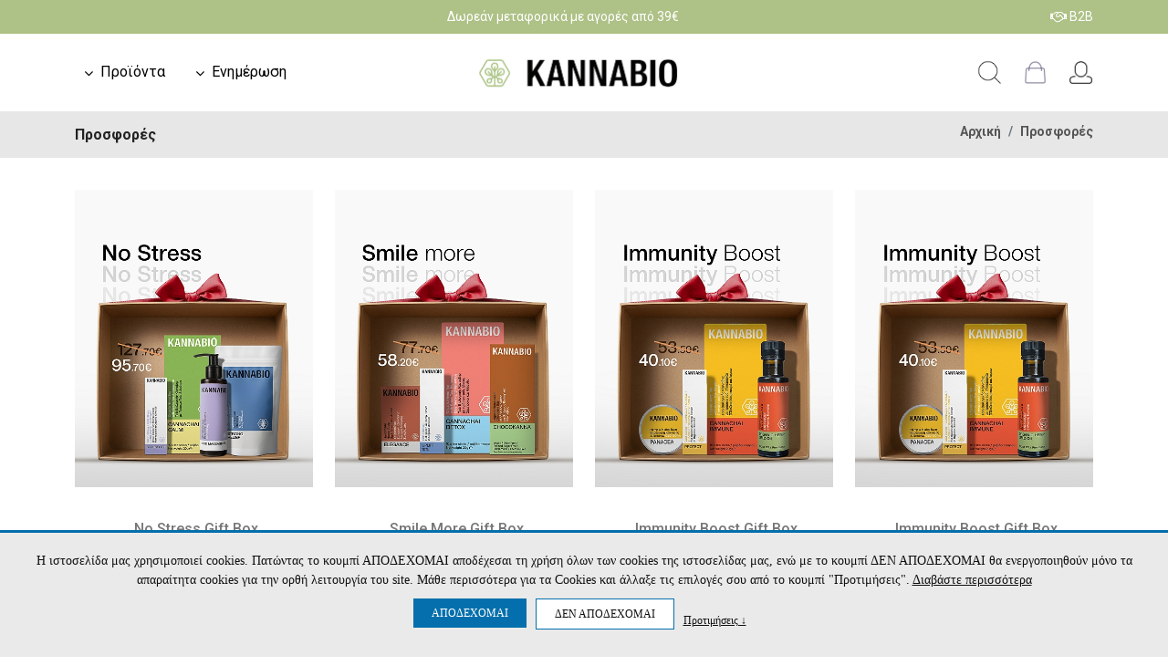

--- FILE ---
content_type: text/html
request_url: https://www.en.kannabio.gr/specials.php
body_size: 15563
content:
<!DOCTYPE html>
<html lang="el">
<head>
<meta http-equiv="Content-Type" content="text/html; charset=UTF-8">
<title>Kannabio.gr - Προϊόντα Ελληνικής Βιολογικής Κάνναβης, Έλαια CBD</title>
<base href="/">
<meta http-equiv="X-UA-Compatible" content="IE=edge">

<meta name="viewport" content="width=device-width,initial-scale=1">


<meta name="description" content="Η Kannabio, με έδρα το Βόλο, είναι πρωτοπόρος παραγωγός βιολογικής κάνναβης στην Ελλάδα από το 2016." />
<meta name="keywords" content="" />

<meta property="og:title" content="Kannabio.gr - Προϊόντα Ελληνικής Βιολογικής Κάνναβης, Έλαια CBD" />
<meta property="og:description" content="Η Kannabio, με έδρα το Βόλο, είναι πρωτοπόρος παραγωγός βιολογικής κάνναβης στην Ελλάδα από το 2016." />
<meta property="og:image" content="https://www.en.kannabio.gr/images/2024/12/kannabio-logo.jpg" />

<link rel="shortcut icon" type="image/x-icon" href="images/2024/11/favicon.ico">

<style>
:root{
    --domain-main-color: #aec186;
    --domain-header-icons-color: #ffffff;
    --domain-topbar-bgcolor: #ffffff;
	--domain-middlebar-bgcolor: #ffffff;
	--domain-middlebar-textcolor: #000000;
    --domain-menubar-bgcolor: #ffffff;
    --domain-menubar-textcolor: #000000;
    --domain-footer-bgcolor: #ffffff;
}
</style>
<link rel="preconnect" href="https://fonts.googleapis.com">
<link rel="preconnect" href="https://fonts.gstatic.com" crossorigin>
<link href="https://fonts.googleapis.com/css2?family=Roboto:ital,wght@0,100;0,300;0,400;0,500;0,700;0,900;1,100;1,300;1,400;1,500;1,700;1,900&display=swap" rel="stylesheet">

<link href="https://fonts.googleapis.com/css?family=Lato:300,400,700,900" rel="stylesheet">
<link rel="preconnect" href="https://fonts.gstatic.com">
<link href="https://fonts.googleapis.com/css2?family=Yellowtail&display=swap" rel="stylesheet">
<link href="https://fonts.googleapis.com/css2?family=Cormorant:wght@400;500;600;700&display=swap" rel="stylesheet">
    <link rel="preconnect" href="https://fonts.gstatic.com">
    <link href="https://fonts.googleapis.com/css2?family=Fraunces:wght@400;500;600;700;800;900&display=swap" rel="stylesheet">
<link rel="preconnect" href="https://fonts.gstatic.com">
<link href="https://fonts.googleapis.com/css2?family=Fira+Sans:ital,wght@0,100;0,200;0,300;0,400;0,500;0,600;0,700;0,800;0,900;1,100;1,200;1,300;1,400;1,500;1,600;1,700;1,800;1,900&display=swap" rel="stylesheet">

<link rel="stylesheet" type="text/css" href="assets/css/vendors/fontawesome.css">
<link rel="stylesheet" type="text/css" href="assets/css/vendors/slick.css">
<link rel="stylesheet" type="text/css" href="assets/css/vendors/slick-theme.css">
<link rel="stylesheet" type="text/css" href="assets/css/vendors/animate.css">
<link rel="stylesheet" type="text/css" href="assets/css/vendors/themify-icons.css">
<link rel="stylesheet" type="text/css" href="assets/css/vendors/bootstrap.css">
<link rel="stylesheet" type="text/css" href="assets/css/style.css?v=1769280257">

<link rel="stylesheet" href="assets/css/custom.css?v=1769280257">
<link rel="stylesheet" href="assets/css/custom_responsive.css?v=1769280257">
<script src="/js/jquery-2.2.4.js"></script>
<script type="text/javascript" src="js/sweetalert2.all.min.js?v=1"></script>
<link rel="stylesheet" type="text/css" href="assets/css/sweetalert2.min.css" media="screen" />
<script>
jQuery(document).ready(function(){
		jQuery('.front img, .media img, .product_images img, .slider-nav .slick-slide img').on('contextmenu', function(e) {
      e.preventDefault();
    });
	
	jQuery(document).on('contextmenu','img.mfp-img',function(e){
		e.preventDefault();
	});
	});
</script>

<script>
	var maxProdsToCompare = 4;
	var cmp_error_max = 'Μέγιστη επιλογή ' + maxProdsToCompare + ' προϊόντα για σύγκριση ';
	var cmp_error_min = 'Επιλέξτε 2 έως ' + maxProdsToCompare + ' προϊόντα για σύγκριση ';
	var currentCategory = 0 ;

	var s_free = 'Δωρεάν ';

	var s_accept_terms = 'Δεν έχετε αποδεχτεί τους όρους ';
	var s_choose_shipping = 'Επιλέξτε έναν τρόπο αποστολής ';
	var s_choose_payment = 'Επιλέξτε έναν τρόπο πληρωμής ';

	var s_fill_fields = 'Συμπληρώστε όλα τα απαιτούμενα πεδία ';
	var s_choose_house = 'Επιλέξτε σπίτι ';
	var s_choose_adults = 'Επιλέξτε ενήλικες ';
	var s_fill_qty_fields = 'Επιλέξτε αριθμό επισκεπτών ';


	var s_cntd_days = 'ημέρ.';
	var s_cntd_hours = 'ώρ.';
	var s_cntd_minutes = 'λεπ.';
	var s_cntd_seconds = 'δευτ.';

	var s_choose_min_one = 'Επιλέξτε τουλάχιστον ένα προϊόν ';

	var s_choose = ' - Επιλέξτε - ';
	var s_choose_postcode = 'Εισάγετε ΤΚ πρώτα ';
	var s_no_postcodes = 'Δεν βρέθηκαν περιοχές ';
	var s_disprositi = 'Δυσπρόσιτη περιοχή ';

	var adch_langname = '';
	var adch_yes = 'ΝΑΙ ΕΙΜΑΙ ';
	var adch_no = 'ΟΧΙ ΔΕΝ ΕΙΜΑΙ ';

	//cart popup
	var s_pc_heading = 'ΠΡΟΣΘΗΚΗ ΣΤΟ ΚΑΛΑΘΙ ';
	var s_pc_choose_qty = 'Επιλέξτε ποσότητα ';
	var s_pc_btn_cancel = 'Ακύρωση ';
	var s_pc_btn_addtocart = 'Προσθήκη στο καλάθι ';
	var s_pc_addedtocart = 'προστέθηκε στο καλάθι ';
	var s_pc_btn_ok = 'Επιστροφή ';
	var s_pc_btn_viewcart = 'Προβολή καλαθιού ';
	var s_pc_btn_checkout = 'Ολοκλήρωση αγορών ';
	
	var s_prod_choose = 'Κάντε τις απαραίτητες επιλογές';
</script>
<script type="text/javascript" src="js/scripts.js?v=1769280257"></script>
<script type="text/javascript" src="./fancybox3/jquery.fancybox.js"></script>
<link rel="stylesheet" type="text/css" href="./fancybox3/jquery.fancybox.css?v=1" media="screen" />


<style>
	#glcn_text_options label {
		display:inline-block;
		vertical-align:top;
		margin:0 30px 5px 0;
	}
	.glcn_tabs_outer { 
		margin:10px auto ;
		width: 90%;
	}
	.glcn_tabs {
		display: block;
		margin:0 0 0px;
		padding:0;
		list-style:none;
		text-align: left;
	}

	.glcn_tabs li {
		margin:0 10px 10px 0;
		padding:0;
		display: inline-block;
		vertical-align:top;
	}
	.glcn_tabs li a {
		display: block;
		color: #333;
		font-size: 15px;
		padding: 10px;
		margin:0;
		background: none;
		border:1px solid #ccc;
	}

	.glcn_tabs li.active a, .glcn_tabs li:hover a {
		background: #fff;
		color:#333;
	}
	.glcn_tabs_content:not(.active) {
		display:none;
		
	}
	.glcn_tabs_content.active {
		border: 1px solid #ccc;
		
	}
	.glcn_tabs_content.active p {
		
		padding:10px;
		font-size: 13px;
		white-space: pre-line;
		text-align: left;
		line-height: 1.3;
	}
	
	.tab_dilosi_tabs {
		display: block;
		margin:0;
		padding:0;
		list-style:none;
		text-align: left;
		float: left;
		width: 20%;
		border-right: 1px solid #ccc;
		-webkit-box-sizing: border-box,	
		-moz-box-sizing: border-box,
		box-sizing: border-box,
	}

	.tab_dilosi_tabs li {
		margin:0;
		padding:0;
		display: block;
		border-bottom:1px solid #ccc;
		vertical-align:top;
	}
	.tab_dilosi_tabs li:last-child {
		border-bottom:0;
	}
	
	.tab_dilosi_tabs li a {
		display: block;
		color: #333;
		font-size: 13px;
		padding: 5px 10px;
		background: none;
		word-wrap: break-word;
	}

	.tab_dilosi_tabs li.active a, .tab_dilosi_tabs li:hover a {
		background: #fff;
		color:#333;
	}
	.tab_dilosi_tabs_content:not(.active) {
		display:none;
		
	}
	.tab_dilosi_tabs_content.active {
		padding:10px;
		font-size: 13px;
		white-space: pre-line;
		text-align: left;
		line-height: 1.3;
		float: right;
		width: 80%;
		-webkit-box-sizing: border-box,	
		-moz-box-sizing: border-box,
		box-sizing: border-box,
	}
	
	@media only screen and (max-width:767px) {
		.glcn_accept_cookie {
			padding:10px!important;
		}
		.glcn_accept_cookie > span, #glcn_text_options label {
			font-size: 12px;
		}
		.glcn_tabs li a {
			padding:5px 10px;
			font-size:13px;
		}
		.tab_dilosi_tabs {
			margin:0 0 10px;
			float: none;
			width: auto;
			display: block;
			border-bottom: 1px solid #ccc;
		}
		.tab_dilosi_tabs li {
			
			
		}
		.tab_dilosi_tabs li a {
			font-size: 12px;
			padding:5px;
		}
		.tab_dilosi_tabs li:last-child {
			border-right: 0;
		}
		.tab_dilosi_tabs_content.active {
			float: none;
			width: 100%;
		}
	}
	@media only screen and (max-height:500px) {
		.glcn_accept_cookie {
			max-height: 100%;
			overflow: auto;
		}
	}
	

	
</style>

<script>
var glcn_texts={"cookies_notice_text":"\u0397 \u03b9\u03c3\u03c4\u03bf\u03c3\u03b5\u03bb\u03af\u03b4\u03b1 \u03bc\u03b1\u03c2 \u03c7\u03c1\u03b7\u03c3\u03b9\u03bc\u03bf\u03c0\u03bf\u03b9\u03b5\u03af cookies. \u03a0\u03b1\u03c4\u03ce\u03bd\u03c4\u03b1\u03c2 \u03c4\u03bf \u03ba\u03bf\u03c5\u03bc\u03c0\u03af \u0391\u03a0\u039f\u0394\u0395\u03a7\u039f\u039c\u0391\u0399  \u03b1\u03c0\u03bf\u03b4\u03ad\u03c7\u03b5\u03c3\u03b1\u03b9 \u03c4\u03b7 \u03c7\u03c1\u03ae\u03c3\u03b7 \u03cc\u03bb\u03c9\u03bd \u03c4\u03c9\u03bd cookies \u03c4\u03b7\u03c2 \u03b9\u03c3\u03c4\u03bf\u03c3\u03b5\u03bb\u03af\u03b4\u03b1\u03c2 \u03bc\u03b1\u03c2, \u03b5\u03bd\u03ce \u03bc\u03b5 \u03c4\u03bf \u03ba\u03bf\u03c5\u03bc\u03c0\u03af \u0394\u0395\u039d \u0391\u03a0\u039f\u0394\u0395\u03a7\u039f\u039c\u0391\u0399 \u03b8\u03b1 \u03b5\u03bd\u03b5\u03c1\u03b3\u03bf\u03c0\u03bf\u03b9\u03b7\u03b8\u03bf\u03cd\u03bd \u03bc\u03cc\u03bd\u03bf \u03c4\u03b1 \u03b1\u03c0\u03b1\u03c1\u03b1\u03af\u03c4\u03b7\u03c4\u03b1 cookies \u03b3\u03b9\u03b1 \u03c4\u03b7\u03bd \u03bf\u03c1\u03b8\u03ae \u03bb\u03b5\u03b9\u03c4\u03bf\u03c5\u03c1\u03b3\u03af\u03b1 \u03c4\u03bf\u03c5 site. \u039c\u03ac\u03b8\u03b5 \u03c0\u03b5\u03c1\u03b9\u03c3\u03c3\u03cc\u03c4\u03b5\u03c1\u03b1 \u03b3\u03b9\u03b1 \u03c4\u03b1 Cookies \u03ba\u03b1\u03b9 \u03ac\u03bb\u03bb\u03b1\u03be\u03b5 \u03c4\u03b9\u03c2 \u03b5\u03c0\u03b9\u03bb\u03bf\u03b3\u03ad\u03c2 \u03c3\u03bf\u03c5 \u03b1\u03c0\u03cc  \u03c4\u03bf \u03ba\u03bf\u03c5\u03bc\u03c0\u03af \"\u03a0\u03c1\u03bf\u03c4\u03b9\u03bc\u03ae\u03c3\u03b5\u03b9\u03c2\". <a href=\"\/menu\/45\/oroi-xrisis-aporrito.html\" target=\"_blank\" style=\"color:inherit;text-decoration:underline;\">\u0394\u03b9\u03b1\u03b2\u03ac\u03c3\u03c4\u03b5 \u03c0\u03b5\u03c1\u03b9\u03c3\u03c3\u03cc\u03c4\u03b5\u03c1\u03b1<\/a>","cookies_notice_read_more":"\u0394\u03b9\u03b1\u03b2\u03ac\u03c3\u03c4\u03b5 \u03c0\u03b5\u03c1\u03b9\u03c3\u03c3\u03cc\u03c4\u03b5\u03c1\u03b1","cookies_notice_accept":"\u0391\u03a0\u039f\u0394\u0395\u03a7\u039f\u039c\u0391\u0399","cookies_notice_reject":"\u0394\u0395\u039d \u0391\u03a0\u039f\u0394\u0395\u03a7\u039f\u039c\u0391\u0399","cookies_notice_view_options":"\u03a0\u03c1\u03bf\u03c4\u03b9\u03bc\u03ae\u03c3\u03b5\u03b9\u03c2 &darr; ","option_functional":"\u0391\u03bd\u03b1\u03b3\u03ba\u03b1\u03af\u03b1 \u03b3\u03b9\u03b1 \u03c4\u03b7 \u03bb\u03b5\u03b9\u03c4\u03bf\u03c5\u03c1\u03b3\u03af\u03b1 \u03c4\u03b7\u03c2 \u03c3\u03b5\u03bb\u03af\u03b4\u03b1\u03c2","option_stats":"\u0395\u03c0\u03b9\u03b4\u03cc\u03c3\u03b5\u03c9\u03bd & \u03a3\u03c4\u03b1\u03c4\u03b9\u03c3\u03c4\u03b9\u03ba\u03ce\u03bd ","option_ads":"\u03a3\u03c4\u03cc\u03c7\u03b5\u03c5\u03c3\u03b7\u03c2\/\u0394\u03b9\u03b1\u03c6\u03ae\u03bc\u03b9\u03c3\u03b7\u03c2","description_option_functional":"\u0395\u03c0\u03b9\u03c4\u03c1\u03ad\u03c0\u03bf\u03c5\u03bd \u03c4\u03b9\u03c2 \u03b2\u03b1\u03c3\u03b9\u03ba\u03ad\u03c2 \u03bb\u03b5\u03b9\u03c4\u03bf\u03c5\u03c1\u03b3\u03af\u03b5\u03c2 \u03c4\u03bf\u03c5 site, \u03cc\u03c0\u03c9\u03c2 \u03c4\u03b7\u03bd \u03c0\u03bb\u03bf\u03ae\u03b3\u03b7\u03c3\u03b7 \u03ba\u03b1\u03b9 \u03c4\u03b7\u03bd \u03c0\u03c1\u03cc\u03c3\u03b2\u03b1\u03c3\u03b7 \u03c3\u03b5 \u03b1\u03c3\u03c6\u03b1\u03bb\u03b5\u03af\u03c2 \u03c0\u03b5\u03c1\u03b9\u03bf\u03c7\u03ad\u03c2 \u03c4\u03b7\u03c2 \u03b9\u03c3\u03c4\u03bf\u03c3\u03b5\u03bb\u03af\u03b4\u03b1\u03c2, \u03c4\u03b7\u03bd \u03c0\u03c1\u03bf\u03c3\u03b8\u03ae\u03ba\u03b7 \u03c0\u03c1\u03bf\u03ca\u03cc\u03bd\u03c4\u03c9\u03bd \u03c3\u03c4\u03bf \u03ba\u03b1\u03bb\u03ac\u03b8\u03b9 \u03ba\u03b1\u03b9 \u03c4\u03b7\u03bd \u03bf\u03bb\u03bf\u03ba\u03bb\u03ae\u03c1\u03c9\u03c3\u03b7 \u03b1\u03b3\u03bf\u03c1\u03ce\u03bd. \u03a4\u03b1 \u03b1\u03bd\u03b1\u03b3\u03ba\u03b1\u03af\u03b1 Cookies \u03b5\u03af\u03bd\u03b1\u03b9 \u03b1\u03c0\u03b1\u03c1\u03b1\u03af\u03c4\u03b7\u03c4\u03b1 \u03b3\u03b9\u03b1 \u03bd\u03b1 \u03bb\u03b5\u03b9\u03c4\u03bf\u03c5\u03c1\u03b3\u03ae\u03c3\u03b5\u03b9 \u03c3\u03c9\u03c3\u03c4\u03ac \u03c4\u03bf site \u03ba\u03b1\u03b9 \u03bd\u03b1 \u03b5\u03be\u03c5\u03c0\u03b7\u03c1\u03b5\u03c4\u03ae\u03c3\u03b5\u03b9 \u03c4\u03bf \u03c3\u03ba\u03bf\u03c0\u03cc \u03c4\u03b7\u03bd \u03b5\u03c0\u03af\u03c3\u03ba\u03b5\u03c8\u03b7\u03c2 \u03c4\u03bf\u03c5 \u03c7\u03c1\u03ae\u03c3\u03c4\u03b7 (\u03c0.\u03c7. \u03bf\u03bb\u03bf\u03ba\u03bb\u03ae\u03c1\u03c9\u03c3\u03b7 \u03b1\u03b3\u03bf\u03c1\u03ac\u03c2). \u03a7\u03c1\u03b7\u03c3\u03b9\u03bc\u03bf\u03c0\u03bf\u03b9\u03bf\u03cd\u03bd\u03c4\u03b1\u03b9 \u03b3\u03b9\u03b1 \u03c4\u03b7 \u03c3\u03c9\u03c3\u03c4\u03ae \u03ba\u03b1\u03b9 \u03bf\u03bc\u03b1\u03bb\u03ae \u03bb\u03b5\u03b9\u03c4\u03bf\u03c5\u03c1\u03b3\u03af\u03b1 \u03c4\u03b7\u03c2 \u03c3\u03b5\u03bb\u03af\u03b4\u03b1\u03c2 \u03ba\u03b1\u03b9 \u03b5\u03c0\u03b9\u03c4\u03c1\u03ad\u03c0\u03bf\u03c5\u03bd \u03c3\u03c4\u03bf\u03bd \u03b9\u03c3\u03c4\u03cc\u03c4\u03bf\u03c0\u03bf \u03bd\u03b1 \u03b8\u03c5\u03bc\u03ac\u03c4\u03b1\u03b9 \u03c4\u03b9\u03c2 \u03b5\u03c0\u03b9\u03bb\u03bf\u03b3\u03ad\u03c2 \u03c4\u03bf\u03c5 \u03c7\u03c1\u03ae\u03c3\u03c4\u03b7, \u03ce\u03c3\u03c4\u03b5 \u03bd\u03b1 \u03c0\u03b1\u03c1\u03ad\u03c7\u03b5\u03b9 \u03b2\u03b5\u03bb\u03c4\u03b9\u03c9\u03bc\u03ad\u03bd\u03b5\u03c2 \u03ba\u03b1\u03b9 \u03b5\u03be\u03b1\u03c4\u03bf\u03bc\u03b9\u03ba\u03b5\u03c5\u03bc\u03ad\u03bd\u03b5\u03c2 \u03bb\u03b5\u03b9\u03c4\u03bf\u03c5\u03c1\u03b3\u03af\u03b5\u03c2 \u03c3\u03cd\u03bc\u03c6\u03c9\u03bd\u03b1 \u03bc\u03b5 \u03c4\u03b9\u03c2 \u03b1\u03bd\u03ac\u03b3\u03ba\u03b5\u03c2 \u03ba\u03b1\u03b9 \u03c4\u03b1 \u03b5\u03bd\u03b4\u03b9\u03b1\u03c6\u03ad\u03c1\u03bf\u03bd\u03c4\u03b1 \u03c4\u03bf\u03c5. \u03a3\u03c4\u03b7\u03bd \u03ba\u03b1\u03c4\u03b7\u03b3\u03bf\u03c1\u03af\u03b1 \u03b1\u03c5\u03c4\u03ae, \u03c3\u03c5\u03bc\u03c0\u03b5\u03c1\u03b9\u03bb\u03b1\u03bc\u03b2\u03ac\u03bd\u03bf\u03bd\u03c4\u03b1\u03b9 cookies \u03bc\u03b5 \u03c0\u03bb\u03b7\u03c1\u03bf\u03c6\u03bf\u03c1\u03af\u03b5\u03c2 \u03cc\u03c0\u03c9\u03c2 \u03c4\u03bf \u03ba\u03b1\u03bb\u03ac\u03b8\u03b9 \u03b1\u03b3\u03bf\u03c1\u03ac\u03c2, \u03b1\u03bb\u03bb\u03ac \u03ba\u03b1\u03b9 \u03c0\u03bb\u03b7\u03c1\u03bf\u03c6\u03bf\u03c1\u03af\u03b5\u03c2 \u03b3\u03b9\u03b1 \u03b1\u03c3\u03c6\u03b1\u03bb\u03ae \u03c0\u03b5\u03c1\u03b9\u03ae\u03b3\u03b7\u03c3\u03b7.","description_option_stats":"M\u03b1\u03c2 \u03b2\u03bf\u03b7\u03b8\u03bf\u03cd\u03bd \u03bd\u03b1 \u03ba\u03b1\u03c4\u03b1\u03bd\u03bf\u03ae\u03c3\u03bf\u03c5\u03bc\u03b5 \u03c0\u03c9\u03c2 \u03c7\u03c1\u03b7\u03c3\u03b9\u03bc\u03bf\u03c0\u03bf\u03b9\u03bf\u03cd\u03bd \u03bf\u03b9 \u03b5\u03c0\u03b9\u03c3\u03ba\u03ad\u03c0\u03c4\u03b5\u03c2 \u03bc\u03b1\u03c2 \u03c4\u03b9\u03c2 \u03b4\u03b9\u03ac\u03c6\u03bf\u03c1\u03b5\u03c2 \u03c3\u03b5\u03bb\u03af\u03b4\u03b5\u03c2, \u03c3\u03c5\u03bb\u03bb\u03ad\u03b3\u03bf\u03bd\u03c4\u03b1\u03c2 \u03ba\u03b1\u03b9 \u03b1\u03bd\u03b1\u03c6\u03ad\u03c1\u03bf\u03bd\u03c4\u03b1\u03c2 \u03b1\u03bd\u03ce\u03bd\u03c5\u03bc\u03b1 \u03c0\u03bb\u03b7\u03c1\u03bf\u03c6\u03bf\u03c1\u03af\u03b5\u03c2. \u0388\u03c4\u03c3\u03b9, \u03bc\u03c0\u03bf\u03c1\u03bf\u03cd\u03bc\u03b5 \u03bd\u03b1 \u03ba\u03b1\u03c4\u03b1\u03bb\u03ac\u03b2\u03bf\u03c5\u03bc\u03b5 \u03b1\u03bd \u03bf\u03b9 \u03c7\u03c1\u03ae\u03c3\u03c4\u03b5\u03c2 \u03b1\u03bd\u03c4\u03b9\u03bc\u03b5\u03c4\u03c9\u03c0\u03af\u03b6\u03bf\u03c5\u03bd \u03ba\u03ac\u03c0\u03bf\u03b9\u03bf \u03c0\u03c1\u03cc\u03b2\u03bb\u03b7\u03bc\u03b1 \u03ba\u03b1\u03b9 \u03b1\u03bd \u03ba\u03ac\u03c0\u03bf\u03b9\u03b1 \u03c3\u03b5\u03bb\u03af\u03b4\u03b1 \u03c7\u03c1\u03b5\u03b9\u03ac\u03b6\u03b5\u03c4\u03b1\u03b9 \u03b2\u03b5\u03bb\u03c4\u03af\u03c9\u03c3\u03b7. \u0395\u03c0\u03af\u03c3\u03b7\u03c2, \u03b1\u03bd\u03c4\u03bb\u03bf\u03cd\u03bc\u03b5 \u03c7\u03c1\u03ae\u03c3\u03b9\u03bc\u03b1 reports \u03b3\u03b9\u03b1 \u03bd\u03b1 \u03b2\u03b5\u03bb\u03c4\u03b9\u03ce\u03c3\u03bf\u03c5\u03bc\u03b5 \u03c4\u03b9\u03c2 \u03b5\u03c0\u03b9\u03b4\u03cc\u03c3\u03b5\u03b9\u03c2 \u03c4\u03bf\u03c5 site \u03bc\u03b1\u03c2 \u03b3\u03b5\u03bd\u03b9\u03ba\u03cc\u03c4\u03b5\u03c1\u03b1.","description_option_ads":"\u0391\u03c5\u03c4\u03ac \u03c4\u03b1 cookies \u03c7\u03c1\u03b7\u03c3\u03b9\u03bc\u03bf\u03c0\u03bf\u03b9\u03bf\u03cd\u03bd\u03c4\u03b1\u03b9 \u03b3\u03b9\u03b1 \u03c4\u03b7\u03bd \u03c0\u03b1\u03c1\u03bf\u03c7\u03ae \u03b4\u03b9\u03b1\u03c6\u03b7\u03bc\u03af\u03c3\u03b5\u03c9\u03bd \u03bc\u03b5 \u03c0\u03b5\u03c1\u03b9\u03b5\u03c7\u03cc\u03bc\u03b5\u03bd\u03bf \u03c0\u03bf\u03c5 \u03c4\u03b1\u03b9\u03c1\u03b9\u03ac\u03b6\u03b5\u03b9 \u03c3\u03c4\u03bf\u03c5\u03c2 \u03c7\u03c1\u03ae\u03c3\u03c4\u03b5\u03c2 \u03ba\u03b1\u03b9 \u03c4\u03b1 \u03b5\u03bd\u03b4\u03b9\u03b1\u03c6\u03ad\u03c1\u03bf\u03bd\u03c4\u03ac \u03c4\u03bf\u03c5\u03c2. \u039c\u03c0\u03bf\u03c1\u03b5\u03af \u03bd\u03b1 \u03c7\u03c1\u03b7\u03c3\u03b9\u03bc\u03bf\u03c0\u03bf\u03b9\u03b7\u03b8\u03bf\u03cd\u03bd \u03b3\u03b9\u03b1 \u03c4\u03b7\u03bd \u03b1\u03c0\u03bf\u03c3\u03c4\u03bf\u03bb\u03ae \u03c3\u03c4\u03bf\u03c7\u03b5\u03c5\u03bc\u03ad\u03bd\u03b7\u03c2 \u03b4\u03b9\u03b1\u03c6\u03ae\u03bc\u03b9\u03c3\u03b7\u03c2 \u03ae \u03b5\u03be\u03b1\u03c4\u03bf\u03bc\u03b9\u03ba\u03b5\u03c5\u03bc\u03ad\u03bd\u03c9\u03bd \u03c0\u03c1\u03bf\u03c3\u03c6\u03bf\u03c1\u03ce\u03bd \u03b3\u03b9\u03b1 \u03c4\u03bf\u03bd \u03c7\u03c1\u03ae\u03c3\u03c4\u03b7. \u0395\u03c0\u03af\u03c3\u03b7\u03c2, \u03bc\u03b1\u03c2 \u03b2\u03bf\u03b7\u03b8\u03bf\u03cd\u03bd \u03c3\u03c4\u03b7 \u03bc\u03ad\u03c4\u03c1\u03b7\u03c3\u03b7 \u03c4\u03b7\u03c2 \u03b1\u03c0\u03cc\u03b4\u03bf\u03c3\u03b7\u03c2 \u03c4\u03c9\u03bd \u03b4\u03b9\u03b1\u03c6\u03b7\u03bc\u03b9\u03c3\u03c4\u03b9\u03ba\u03ce\u03bd \u03ba\u03b1\u03bc\u03c0\u03b1\u03bd\u03b9\u03ce\u03bd.","option_stats_alert_when_ads":"\u0397 \u03b5\u03c0\u03b9\u03bb\u03bf\u03b3\u03ae \u03a3\u03c4\u03b1\u03c4\u03b9\u03c3\u03c4\u03b9\u03ba\u03ce\u03bd \u03b5\u03af\u03bd\u03b1\u03b9 \u03b1\u03bd\u03b1\u03b3\u03ba\u03b1\u03af\u03b1 \u03b3\u03b9\u03b1 \u03c4\u03b7\u03bd \u03bf\u03c1\u03b8\u03ae \u03bb\u03b5\u03b9\u03c4\u03bf\u03c5\u03c1\u03b3\u03af\u03b1 \u03c4\u03b7\u03c2 \u03c3\u03c4\u03cc\u03c7\u03b5\u03c5\u03c3\u03b7\u03c2","tab_dilosi":"\u0394\u03ae\u03bb\u03c9\u03c3\u03b7 Cookie","tab_about":"\u03a3\u03c7\u03b5\u03c4\u03b9\u03ba\u03ac \u03bc\u03b5 \u03c4\u03b1 cookies","tab_about_full_text":"\u03a4\u03b1 cookies \u03b5\u03af\u03bd\u03b1\u03b9 \u03bc\u03b9\u03ba\u03c1\u03ac \u03b1\u03c1\u03c7\u03b5\u03af\u03b1 \u03ba\u03b5\u03b9\u03bc\u03ad\u03bd\u03bf\u03c5 \u03c0\u03bf\u03c5 \u03c7\u03c1\u03b7\u03c3\u03b9\u03bc\u03bf\u03c0\u03bf\u03b9\u03bf\u03cd\u03bd\u03c4\u03b1\u03b9 \u03b1\u03c0\u03cc \u03c4\u03bf\u03c5\u03c2 \u03b4\u03b9\u03ba\u03c4\u03c5\u03b1\u03ba\u03bf\u03cd\u03c2 \u03c4\u03cc\u03c0\u03bf\u03c5\u03c2 \u03b3\u03b9\u03b1 \u03bd\u03b1 \u03ba\u03ac\u03bd\u03bf\u03c5\u03bd \u03c4\u03b7\u03bd \u03b5\u03bc\u03c0\u03b5\u03b9\u03c1\u03af\u03b1 \u03c3\u03bf\u03c5 \u03c0\u03b9\u03bf \u03b1\u03c0\u03bf\u03c4\u03b5\u03bb\u03b5\u03c3\u03bc\u03b1\u03c4\u03b9\u03ba\u03ae. \u0394\u03b9\u03b5\u03c5\u03ba\u03bf\u03bb\u03cd\u03bd\u03b5\u03b9 \u03c4\u03bf site \u03bd\u03b1 \u03b1\u03c0\u03bf\u03bc\u03bd\u03b7\u03bc\u03bf\u03bd\u03b5\u03cd\u03b5\u03b9 \u03c0\u03bb\u03b7\u03c1\u03bf\u03c6\u03bf\u03c1\u03af\u03b5\u03c2 \u03c3\u03c7\u03b5\u03c4\u03b9\u03ba\u03ac \u03bc\u03b5 \u03c4\u03b7\u03bd \u03b5\u03c0\u03af\u03c3\u03ba\u03b5\u03c8\u03ae \u03c3\u03bf\u03c5, \u03cc\u03c0\u03c9\u03c2 \u03c4\u03b7\u03bd \u03b5\u03c0\u03b9\u03bb\u03bf\u03b3\u03ae \u03b3\u03bb\u03ce\u03c3\u03c3\u03b1\u03c2, \u03c4\u03bf \u03ba\u03b1\u03bb\u03ac\u03b8\u03b9 \u03ba\u03b1\u03b9 \u03ac\u03bb\u03bb\u03b5\u03c2 \u03c1\u03c5\u03b8\u03bc\u03af\u03c3\u03b5\u03b9\u03c2. \u039a\u03ac\u03c4\u03b9 \u03c4\u03ad\u03c4\u03bf\u03b9\u03bf \u03bc\u03c0\u03bf\u03c1\u03b5\u03af \u03bd\u03b1 \u03b4\u03b9\u03b5\u03c5\u03ba\u03bf\u03bb\u03cd\u03bd\u03b5\u03b9 \u03c4\u03b7\u03bd \u03b5\u03c0\u03cc\u03bc\u03b5\u03bd\u03b7 \u03b5\u03c0\u03af\u03c3\u03ba\u03b5\u03c8\u03b7 \u03c3\u03bf\u03c5 \u03ba\u03b1\u03b9 \u03bd\u03b1 \u03ba\u03ac\u03bd\u03b5\u03b9 \u03c4\u03bf\u03bd \u03b9\u03c3\u03c4\u03cc\u03c4\u03bf\u03c0\u03bf \u03c0\u03b9\u03bf \u03c7\u03c1\u03ae\u03c3\u03b9\u03bc\u03bf \u03b3\u03b9\u03b1 \u03b5\u03c3\u03ad\u03bd\u03b1.\r\n\r\n\t\t\u03a4\u03b1 \u03b1\u03c0\u03bf\u03bb\u03cd\u03c4\u03c9\u03c2 \u03b1\u03bd\u03b1\u03b3\u03ba\u03b1\u03af\u03b1 Cookies \u03b1\u03c0\u03bf\u03b8\u03b7\u03ba\u03b5\u03cd\u03bf\u03bd\u03c4\u03b1\u03b9 \u03b1\u03c0\u03b5\u03c5\u03b8\u03b5\u03af\u03b1\u03c2 \u03c3\u03c4\u03bf\u03bd browser (Chrome, Mozilla Firefox \u03ba\u03bb\u03c0), \u03c4\u03b7\u03c2 \u03c3\u03c5\u03c3\u03ba\u03b5\u03c5\u03ae \u03c3\u03bf\u03c5 \u03ba\u03b1\u03b8\u03ce\u03c2 \u03b5\u03af\u03bd\u03b1\u03b9 \u03b1\u03c0\u03b1\u03c1\u03b1\u03af\u03c4\u03b7\u03c4\u03b1 \u03b3\u03b9\u03b1 \u03bd\u03b1 \u03bb\u03b5\u03b9\u03c4\u03bf\u03c5\u03c1\u03b3\u03ae\u03c3\u03b5\u03b9 \u03b7 \u03b9\u03c3\u03c4\u03bf\u03c3\u03b5\u03bb\u03af\u03b4\u03b1. \u038c\u03bb\u03bf\u03b9 \u03bf\u03b9 \u03c5\u03c0\u03cc\u03bb\u03bf\u03b9\u03c0\u03bf\u03b9 \u03c4\u03cd\u03c0\u03bf\u03b9 Cookies \u03b1\u03bd\u03b1\u03bb\u03cd\u03bf\u03bd\u03c4\u03b1\u03b9 \u03c0\u03b1\u03c1\u03b1\u03ba\u03ac\u03c4\u03c9 \u03ba\u03b1\u03b9 \u03bc\u03c0\u03bf\u03c1\u03b5\u03af\u03c2 \u03bd\u03b1 \u03b5\u03c0\u03b9\u03bb\u03ad\u03be\u03b5\u03b9\u03c2 \u03b3\u03b9\u03b1 \u03c0\u03bf\u03b9\u03b5\u03c2 \u03ba\u03b1\u03c4\u03b7\u03b3\u03bf\u03c1\u03af\u03b5\u03c2 \u03b8\u03b1 \u03b4\u03ce\u03c3\u03b5\u03b9\u03c2 \u03c3\u03c5\u03b3\u03ba\u03b1\u03c4\u03ac\u03b8\u03b5\u03c3\u03b7 \u03b3\u03b9\u03b1 \u03b1\u03c0\u03bf\u03b8\u03ae\u03ba\u03b5\u03c5\u03c3\u03b7. \u039c\u03c0\u03bf\u03c1\u03b5\u03af\u03c2 \u03bd\u03b1 \u03b4\u03b5\u03b9\u03c2 \u03b1\u03bd\u03b1\u03bb\u03c5\u03c4\u03b9\u03ba\u03ac \u03c0\u03bf\u03b9\u03b1 Cookies \u03c7\u03c1\u03b7\u03c3\u03b9\u03bc\u03bf\u03c0\u03bf\u03b9\u03bf\u03cd\u03bc\u03b5 \u03ba\u03b1\u03b8\u03ce\u03c2 \u03ba\u03b1\u03b9 \u03cc\u03bb\u03b7 \u03c4\u03b7\u03bd \u03c0\u03bf\u03bb\u03b9\u03c4\u03b9\u03ba\u03ae \u03c4\u03c9\u03bd Cookies \u03b5\u03b4\u03ce.\r\n\t\t\r\n\t\t\u0395\u03c0\u03af\u03c3\u03b7\u03c2 \u03ad\u03c7\u03b5\u03b9\u03c2 \u03c4\u03b7 \u03b4\u03c5\u03bd\u03b1\u03c4\u03cc\u03c4\u03b7\u03c4\u03b1 \u03bd\u03b1 \u03b1\u03bb\u03bb\u03ac\u03be\u03b5\u03b9\u03c2 \u03c4\u03b9\u03c2 \u03b5\u03c0\u03b9\u03bb\u03bf\u03b3\u03ad\u03c2 \u03c3\u03bf\u03c5, \u03bf\u03c0\u03bf\u03b9\u03b1\u03b4\u03ae\u03c0\u03bf\u03c4\u03b5 \u03c3\u03c4\u03b9\u03b3\u03bc\u03ae, \u03bc\u03ad\u03c3\u03c9 \u03c4\u03bf\u03c5 \u03c3\u03c5\u03bd\u03b4\u03ad\u03c3\u03bc\u03bf\u03c5 \"\u03a1\u03c5\u03b8\u03bc\u03af\u03c3\u03b5\u03b9\u03c2 Cookies\" \u03c3\u03c4\u03bf \u03c4\u03ad\u03bb\u03bf\u03c2 \u03c4\u03b7\u03c2 \u03b9\u03c3\u03c4\u03bf\u03c3\u03b5\u03bb\u03af\u03b4\u03b1\u03c2. \u039c\u03ac\u03b8\u03b5 \u03c0\u03b5\u03c1\u03b9\u03c3\u03c3\u03cc\u03c4\u03b5\u03c1\u03b1 \u03c3\u03c7\u03b5\u03c4\u03b9\u03ba\u03ac \u03bc\u03b5 \u03c4\u03bf \u03c0\u03bf\u03b9\u03bf\u03b9 \u03b5\u03af\u03bc\u03b1\u03c3\u03c4\u03b5, \u03bc\u03b5 \u03c4\u03bf \u03c0\u03c9\u03c2 \u03bc\u03c0\u03bf\u03c1\u03b5\u03af\u03c2 \u03bd\u03b1 \u03b5\u03c0\u03b9\u03ba\u03bf\u03b9\u03bd\u03c9\u03bd\u03ae\u03c3\u03b5\u03b9\u03c2 \u03bc\u03b1\u03b6\u03af \u03bc\u03b1\u03c2 \u03ba\u03b1\u03b9 \u03bc\u03b5 \u03c4\u03bf \u03c0\u03c9\u03c2 \u03b5\u03c0\u03b5\u03be\u03b5\u03c1\u03b3\u03b1\u03b6\u03cc\u03bc\u03b1\u03c3\u03c4\u03b5 \u03c4\u03b1 \u03c0\u03c1\u03bf\u03c3\u03c9\u03c0\u03b9\u03ba\u03ac \u03b4\u03b5\u03b4\u03bf\u03bc\u03ad\u03bd\u03b1 \u03c3\u03c4\u03b7\u03bd \u0394\u03ae\u03bb\u03c9\u03c3\u03b7 \u0391\u03c0\u03bf\u03c1\u03c1\u03ae\u03c4\u03bf\u03c5. "};

var glcn_has_ads=true;//true is has remarketing or converions

var glcn_theme_color='#046fac';//theme color

var glcn_colors_config={
	'notice_background':'#eaeaea',
	'notice_text':'#111',
	'notice_border':glcn_theme_color,
	'notice_btn_accept_background':glcn_theme_color,
	'notice_btn_accept_text':'#fff',
	'notice_btn_reject_background':'#fff',
	'notice_btn_reject_text':'#111',
	'notice_btn_reject_border':glcn_theme_color
};

var glcn_local_cookie_notice_css= {
	'position':'fixed',
	'left':'0px',
	'bottom':'0px',
	'z-index':'99999999',
	'width':'auto',
	'width':'100%',
	'padding':'20px',
	'font-family':'Verdana',
	'display':'none',
	'text-align':'center',
	'-webkit-box-sizing': 'border-box',	
	'-moz-box-sizing': 'border-box',
	'box-sizing': 'border-box',
	'background':glcn_colors_config.notice_background,
	'color':glcn_colors_config.notice_text,
	'border-top':'3px solid '+glcn_colors_config.notice_border	
}
var glcn_local_cookie_notice_button_css= {
	'padding':'10px 20px',
	'margin':'0 10px 10px 0',
	'display':'inline-block',
	'vertical-align':'top',
	'text-align':'left',
	'font-size':'12px',
	'line-height':'1'
	
}
var glcn_local_cookie_notice_button_accept_css=$.extend(
	{}, 
	glcn_local_cookie_notice_button_css, 
	{
		'background':glcn_colors_config.notice_btn_accept_background,
		'color':glcn_colors_config.notice_btn_accept_text
	}
);
var glcn_local_cookie_notice_button_reject_css=$.extend(
	{}, 
	glcn_local_cookie_notice_button_css, 
	{
		'background':glcn_colors_config.notice_btn_reject_background,
		'color':glcn_colors_config.notice_btn_reject_text,
		'border':'1px solid '+glcn_colors_config.notice_btn_reject_border
	}
);
var glcn_local_cookie_notice_button_view_options_css= {
	'padding':'18px 0 0',
	'margin':'0 10px 10px 0',
	'display':'inline-block',
	'vertical-align':'top',
	'text-align':'left',
	'font-size':'12px',
	'line-height':'1',
	'text-decoration':'underline',
	'color':glcn_colors_config.notice_text
	
}

function __cn_setCookie(c_name,value,exdays)
{
	var exdate=new Date();
	exdate.setDate(exdate.getDate() + exdays);
	
	var c_value=escape(value) + ((exdays==null) ? "" : "; expires="+exdate.toUTCString())+";domain="+window.location.hostname+";path=/";
	document.cookie=c_name + "=" + c_value;
}

function __cn_getCookie(c_name)
{
	var i,x,y,ARRcookies=document.cookie.split(";");
	for (i=0;i<ARRcookies.length;i++)
	{
		x=ARRcookies[i].substr(0,ARRcookies[i].indexOf("="));
		y=ARRcookies[i].substr(ARRcookies[i].indexOf("=")+1);
		x=x.replace(/^\s+|\s+$/g,"");
		if (x==c_name)
		{
			return unescape(y);
		}
	}
	return false;
}
function initGLCNCookiesNotice() {
	var has_cookie=__cn_getCookie('glcn_acceptedcookie');
	if(has_cookie && has_cookie=='1')
	{
		//return false;
	}
	else
	{
		var divNotice=jQuery('<div></div>');
		divNotice.addClass('glcn_accept_cookie');
		divNotice.css(glcn_local_cookie_notice_css);
					
		var divNoticeText=jQuery('<span ></span>');
		divNoticeText.html(glcn_texts.cookies_notice_text);
		divNoticeText.css({
			'display':'block',
			'margin':'0 0 10px'
		
		});
		divNoticeText.appendTo(divNotice);
			
		var divNoticeAccept=jQuery('<a href="javascript:;" id="glcn_accept_cookie_close"></a>');
		divNoticeAccept.html(glcn_texts.cookies_notice_accept);
		divNoticeAccept.css(glcn_local_cookie_notice_button_accept_css);
		divNoticeAccept.bind('mouseenter',function(){
			divNoticeAccept.css({opacity:'0.8'});
		});
		divNoticeAccept.bind('mouseleave',function(){
			divNoticeAccept.css({opacity:'1'});
		});
		divNoticeAccept.appendTo(divNotice);
		
		var divNoticeReject=jQuery('<a href="javascript:;" id="glcn_reject_cookie_close"></a>');
		divNoticeReject.html(glcn_texts.cookies_notice_reject);
		divNoticeReject.css(glcn_local_cookie_notice_button_reject_css);
		divNoticeReject.bind('mouseenter',function(){
			divNoticeReject.css({opacity:'0.8'});
		});
		divNoticeReject.bind('mouseleave',function(){
			divNoticeReject.css({opacity:'1'});
		});
		divNoticeReject.appendTo(divNotice);
		
		var divNoticeViewOptions=jQuery('<a href="javascript:;" id="glcn_view_options_cookie"></a>');
		divNoticeViewOptions.html(glcn_texts.cookies_notice_view_options);
		divNoticeViewOptions.css(glcn_local_cookie_notice_button_view_options_css);
		divNoticeViewOptions.bind('mouseenter',function(){
			divNoticeViewOptions.css({opacity:'0.8'});
		});
		divNoticeViewOptions.bind('mouseleave',function(){
			divNoticeViewOptions.css({opacity:'1'});
		});
		divNoticeViewOptions.appendTo(divNotice);
		
		var divNoticeTextOptions=jQuery('<p id="glcn_text_options"></p>');
		var divNoticeTextOptions_labels='<label><input type="checkbox" name="glcn_option_functional" value="1" checked readonly disabled> '+glcn_texts.option_functional+'</label>\
		<label><input type="checkbox" name="glcn_option_stats" value="1" checked > '+glcn_texts.option_stats+'</label>';
		if(glcn_has_ads==true)
		{
			divNoticeTextOptions_labels+='<label><input type="checkbox" name="glcn_option_ads" value="1" checked > '+glcn_texts.option_ads+'</label>';
		}
		divNoticeTextOptions.html('\<form name="glcn_options">'+divNoticeTextOptions_labels+'</form>');
		divNoticeTextOptions.css({
			'display':'none'
		});
		
		
		var divOptionsExplainTabs=jQuery('<div class="glcn_tabs_outer"><ul class="glcn_tabs">\
			<li class="active"><a rel="tab_dilosi" href="javascript:;">'+glcn_texts.tab_dilosi+'</a></li>\
			<li><a rel="tab_about" href="javascript:;">'+glcn_texts.tab_about+'</a></li>\
		</ul>\
		<div class="glcn_tabs_content active" rel="tab_dilosi"></div>\
		<div class="glcn_tabs_content" rel="tab_about"><p>'+glcn_texts.tab_about_full_text+'</p></div>\
		</div>');
		divOptionsExplainTabs.appendTo(divNoticeTextOptions);
		
		var tab_dilosi=divNoticeTextOptions.find('.glcn_tabs_content[rel="tab_dilosi"]');
		var tab_dilosi_content='<ul class="tab_dilosi_tabs">\
			<li class="active"><a rel="tab_dilosi_option_functional" href="javascript:;">'+glcn_texts.option_functional+'</a></li>\
			<li ><a rel="tab_dilosi_option_stats" href="javascript:;">'+glcn_texts.option_stats+'</a></li>\
			';
		if(glcn_has_ads)
		{
			tab_dilosi_content+='<li ><a rel="tab_dilosi_option_ads" href="javascript:;">'+glcn_texts.option_ads+'</a></li>';
		}
		tab_dilosi_content+='</ul>\
		<div class="tab_dilosi_tabs_content active" rel="tab_dilosi_option_functional">'+glcn_texts.description_option_functional+'</div>\
		<div class="tab_dilosi_tabs_content " rel="tab_dilosi_option_stats">'+glcn_texts.description_option_stats+'</div>\
		<div class="tab_dilosi_tabs_content " rel="tab_dilosi_option_ads">'+glcn_texts.description_option_ads+'</div>\
		<div style="clear:both;"></div>';
		tab_dilosi.html(tab_dilosi_content);
		
		divNoticeTextOptions.appendTo(divNotice);
		
		divNotice.appendTo('body');
		divNotice.show('fast');
	}

	jQuery(document).on('click','.glcn_tabs li a', function(e){
		e.preventDefault
		jQuery('.glcn_tabs li').removeClass('active');
		jQuery('.glcn_tabs_content').removeClass('active');
		jQuery(this).parent('li').addClass('active');
		jQuery('.glcn_tabs_content[rel="'+jQuery(this).attr('rel')+'"]').addClass('active');
		
		return false;
	});
	jQuery(document).on('click','.tab_dilosi_tabs li a', function(e){
		e.preventDefault
		jQuery('.tab_dilosi_tabs li').removeClass('active');
		jQuery('.tab_dilosi_tabs_content').removeClass('active');
		jQuery(this).parent('li').addClass('active');
		jQuery('.tab_dilosi_tabs_content[rel="'+jQuery(this).attr('rel')+'"]').addClass('active');
		
		return false;
	});
	jQuery(document).on('click','#glcn_accept_cookie_close', function(){
		//console.log(jQuery('form[name="glcn_options"]').serialize());
		jQuery('form[name="glcn_options"]').trigger('submit');
		
		return false;
	});
	
	jQuery(document).on('click','#glcn_reject_cookie_close', function(){
		jQuery('form[name="glcn_options"] input[name="glcn_option_stats"]').prop('checked',false);
		if(glcn_has_ads) jQuery('form[name="glcn_options"] input[name="glcn_option_ads"]').prop('checked',false);
		
		jQuery('form[name="glcn_options"]').trigger('submit');
		
		return false;
	});
	
	jQuery(document).on('change','input[name="glcn_option_ads"]', function(e){
		var $form=jQuery('form[name="glcn_options"]');
		if($form.find('input[name="glcn_option_stats"]').prop('checked')==false && jQuery(this).prop('checked')==true)
		{
			$form.find('input[name="glcn_option_stats"]').prop('checked',true);
		}
	});
	jQuery(document).on('change','input[name="glcn_option_stats"]', function(e){
		if(glcn_has_ads)
		{
			var $form=jQuery('form[name="glcn_options"]');
			if($form.find('input[name="glcn_option_ads"]').prop('checked')==true && jQuery(this).prop('checked')==false)
			{
				jQuery(this).prop('checked',true);
				alert(glcn_texts.option_stats_alert_when_ads);
			}
		}
	});
	jQuery(document).on('submit','form[name="glcn_options"]', function(e){
		e.preventDefault();
		//console.log(jQuery(this).serialize());
		
		var $form=jQuery(this);
		
		
		if($form.find('input[name="glcn_option_stats"]').prop('checked')==true)
		{
			__cn_setCookie('glcn_stats','1',30);
		}
		else
		{
			__cn_setCookie('glcn_stats','',-10);
		}
		if(glcn_has_ads)
		{
			if($form.find('input[name="glcn_option_ads"]').prop('checked')==true)
			{
				__cn_setCookie('glcn_ads','1',30);
			}
			else
			{
				__cn_setCookie('glcn_ads','',-10);
			}
		}
		if($form.find('input[name="glcn_option_stats"]').prop('checked')==false || (glcn_has_ads==true && $form.find('input[name="glcn_option_ads"]').prop('checked')==false))
		{
			__cn_setCookie('glcn_acceptedcookie','1',7);
		}
		else
		{
			__cn_setCookie('glcn_acceptedcookie','1',30);
		}
		//jQuery('.glcn_accept_cookie').remove()
		document.location.reload();
		
	});
	
	jQuery(document).on('click','#glcn_view_options_cookie', function(){
		console.log(jQuery('#glcn_text_options').is(':visible'));
		if(jQuery('#glcn_text_options').hasClass('glcn_visible'))
		{
			jQuery('#glcn_text_options').css('display','none').removeClass('glcn_visible');
		}
		else
		{
			jQuery('#glcn_text_options').css('display','block').addClass('glcn_visible');
		}
		
		return false;
	});
	
	
}
jQuery(document).ready(function(){
	initGLCNCookiesNotice();
});


</script>

<!-- Google tag (gtag.js) -->
<script async src="https://www.googletagmanager.com/gtag/js?id=G-88BMG1N8GL"></script>
<script>
  window.dataLayer = window.dataLayer || [];
  function gtag(){dataLayer.push(arguments);}
  gtag('js', new Date());

  gtag('config', 'G-88BMG1N8GL');
  </script>
  <script>
  gtag('consent', 'default', {
  'ad_storage': 'granted',
  'ad_user_data': 'granted',
  'ad_personalization': 'granted',
  'analytics_storage': 'granted'
});
gtag('consent', 'update', {
  'ad_storage': 'granted',
  'ad_user_data': 'granted',
  'ad_personalization': 'granted',
  'analytics_storage': 'granted'
});
</script>

<script>
  
  </script>
<!-- Google Tag Manager -->
<script>(function(w,d,s,l,i){w[l]=w[l]||[];w[l].push({'gtm.start':
new Date().getTime(),event:'gtm.js'});var f=d.getElementsByTagName(s)[0],
j=d.createElement(s),dl=l!='dataLayer'?'&l='+l:'';j.async=true;j.src=
'https://www.googletagmanager.com/gtm.js?id='+i+dl;f.parentNode.insertBefore(j,f);
})(window,document,'script','dataLayer','GTM-5WXHXRG');</script>
<!-- End Google Tag Manager -->

<script src="https://www.hypercenter.com.gr/gdpr/js/load_links.js?lang=greek&allow_guests=true&cookie_notice=false" async></script>
<link rel="stylesheet" href="assets/css/ion.rangeSlider.css" />
<link rel="stylesheet" href="assets/css/ion.rangeSlider.skinFlat.css" />
<script src="js/ion.rangeSlider.js"></script>
<link rel="stylesheet" type="text/css" href="assets/css/jquery.bxslider.css"/>
<script type="text/javascript" src="js/jquery.bxslider.js?v=1"></script>
<script>
jQuery(document).ready(function() {
	if(jQuery('.bxslider').length>0)
	{
		var autoslider=true;
		if(jQuery('.bxslider li').length<=1)
		{
			autoslider=false;
		}
		var indexslider_settings={
			auto: autoslider,
			mode: 'fade',
			pause: 6000,
			speed: 1000,
			//pagerSelector: '#slider_btn',
			pager: false,
			autoControls: false
		}
		var indexslider=jQuery('.bxslider').bxSlider(indexslider_settings);
		$(window).resize( function() {
			setTimeout(function(){
				var currentslide = indexslider.getCurrentSlide();
				if(typeof currentslide == 'undefined' || currentslide=='')
				{
					var currentslide=0;
				}
				indexslider_settings.startSlide=currentslide;
				indexslider.destroySlider();
				indexslider.reloadSlider(indexslider_settings);  
			}, 100)
		});
		
	}
});
</script>
<script>
function isScrolledIntoView(elem)
{
    var docViewTop = jQuery(window).scrollTop();
    var docViewBottom = docViewTop + jQuery(window).height();

    var elemTop = jQuery(elem).offset().top;
    //var elemBottom = elemTop + jQuery(elem).height();
    var elemBottom = elemTop + 50;

    return ((elemBottom <= docViewBottom) && (elemTop >= docViewTop));
}

jQuery(document).ready(function(){

if(jQuery.trim(jQuery('.listing_filters_box').html())=='')
{
	jQuery('.collection-filter').remove();
	jQuery('.filter-main-btn').remove();
}
else
{
	if(window.innerWidth<=991)
	{
		console.log(jQuery('.collection-filter-block').outerHeight());
		console.log(jQuery(window).height());
		if(jQuery('.collection-filter-block').outerHeight()>jQuery(window).height())
		{
			jQuery('.collection-filter-block').addClass('tall');
		}
	}
}
if(jQuery('#price_range').length>0)
	{
		
		jQuery("#price_range").ionRangeSlider({
			min: 0,
			type: 'double',
			prefix: "&euro;",
			hasGrid: true,
			onLoad:function(obj){
				if(!jQuery('#apply_filters_btn').hasClass('active'))
				{
					jQuery('#apply_filters_btn').addClass('active');
				}
			},
			onChange:function(obj){
				
				var pto=obj.toNumber;
				if(obj.toNumber>obj.max)
				{
					pto=obj.max;
				}
				jQuery('#pfrom').val(obj.fromNumber);
				jQuery('#pto').val(pto);
				
			}
		});
	}
	
	/*
	$(window).scroll(function(){
		if(window.innerWidth>1199 && jQuery('.listing_filters_box').length>0)
		{
			var wt = jQuery(this).scrollTop();
			var ww = window.innerWidth;
			var wh = window.innerHeight;
			
			
			var header_h=jQuery('header').outerHeight();
			var breadcrumb_h=jQuery('.breadcrumb-section').outerHeight();
			var leftbar_h=jQuery('.listing_filters_box').outerHeight();
			var top_h=header_h+breadcrumb_h;
			if(jQuery('.listing_filters_box').hasClass('sticky'))
			{
				top_h=30;
			}
			var footer_visible=isScrolledIntoView('footer');
			var header_visible=isScrolledIntoView('header');
			var breadcrumb_visible=isScrolledIntoView('.breadcrumb-section');
			
			//top_h+=50;
			if(wt>(top_h+50) && leftbar_h<wh && !footer_visible && !header_visible && !breadcrumb_visible)
			{
				//console.log('should sticky');
				jQuery('.listing_filters_box').addClass('sticky').css('top',top_h);
			}
			else
			{
				//console.log('should not sticky');
				jQuery('.listing_filters_box').removeClass('sticky').css('top',0);
			}
			//console.log('');
		}
		else
		{
			jQuery('.listing_filters_box').removeClass('sticky');
		}
	});*/
	
	
	
	
	
});
</script>
</head>
<body class="theme-color-18">
	




	<header class="header-style-5 color-style" id="sticky-header">
		<div class="top-header" style="width:100%;background:#aec186;color:#ffffff;font-size:14px; margin:0;padding:8px 0;text-align:center;">
		<div class="container">
			<div class="row">
				<div class="col-12">
					Δωρεάν μεταφορικά με αγορές από 39€					<div class="pull-right text-white" >
						<a class="pull-right text-white" href="login.php?b2b"><i class="fa fa-handshake-o"></i> B2B</a>						
					</div>
				</div>
			</div>
		</div>
	</div>
	
        <div class="mobile-fix-option"></div>
        <div class="container middle-header has_doublemenu">
            <div class="row">
                <div class="col-sm-12">
                    <div class="main-menu border-section border-top-0">
                        <a class="doublemenu_nav"><i class="fa fa-bars"></i> Επιλέξτε</a>
						<div class="left-btns-container doublemenu">
							<div class="category-menu-container">
								<div class="category-menu">
									<div id="toggle-sidebar-res" class="toggle-sidebar header_btn products">
										<i class="fa fa-angle-down"></i> &nbsp;<a href="https://www.en.kannabio.gr/category/15/proionta-kannabio.html" class="inherit">Προϊόντα</a>
									</div>
								</div>
								
								<div class="sidenav fixed-sidebar marketplace-sidebar">
									<nav>
										<div>
											<div class="sidebar-back text-start d-xl-none d-block"><i
													class="fa fa-angle-left pe-2" aria-hidden="true"></i> ΠΙΣΩ</div>
										</div>
										<ul id="sub-menu" class="sm pixelstrap sm-vertical">
											<li><a href="https://www.en.kannabio.gr/category/15_9/elaia.html"><img src="thumbnails/images/smart/images/2025/01/500x591x100-elea_1736512774.png" alt="Έλαια" title="Έλαια"  class="img-fluid blur-up lazyload bg-img1"  border="0"><span>Έλαια</span></a>
</li><li><a href="https://www.en.kannabio.gr/category/15_5/trofima.html"><img src="thumbnails/images/smart/images/2025/01/500x591x100-trofima.png" alt="Τρόφιμα" title="Τρόφιμα"  class="img-fluid blur-up lazyload bg-img1"  border="0"><span>Τρόφιμα</span></a>
</li><li><a href="https://www.en.kannabio.gr/category/15_3/kallyntika.html"><img src="thumbnails/images/smart/images/2025/01/500x591x100-kalintika_copy_1736512829.png" alt="Καλλυντικά" title="Καλλυντικά"  class="img-fluid blur-up lazyload bg-img1"  border="0"><span>Καλλυντικά</span></a>
</li><li><a href="https://www.en.kannabio.gr/category/15_1/anthoi.html"><img src="thumbnails/images/smart/images/2025/01/500x591x100-anthoi_copy.png" alt="Ανθοί" title="Ανθοί"  class="img-fluid blur-up lazyload bg-img1"  border="0"><span>Ανθοί</span></a>
</li><li><a href="https://www.en.kannabio.gr/category/15_12/prosfores-toy-mina.html"><span>Προσφορές του Μήνα</span></a>
</li><li><a href="https://www.en.kannabio.gr/category/15_18/axesoyar.html"><span>Αξεσουάρ</span></a>
</li>										</ul>
									</nav>
								</div>
								
								
							</div>
							<div class="blog-menu-container" style="">
								<a href1="articles.php?acID=2" class="header_btn blognav" ><i class="fa fa-angle-down"></i> <span>&nbsp;Ενημέρωση</span></a>
								<div class="show-div">
									<ul>
										
<!-- start sitemenuheadbox //-->
<li class=" has_subcats"><a href="https://www.en.kannabio.gr/menu/117/etaireia.html" class="dropdown-toggle111">ΕΤΑΙΡΕΙΑ</a><ul class=""><li class=""><a href="https://www.en.kannabio.gr/menu/212/i-istoria-mas.html" >Η ιστορία μας</a></li><li class=""><a href="https://www.en.kannabio.gr/menu/140/monadikotita.html" >Μοναδικότητα</a></li><li class=""><a href="https://www.en.kannabio.gr/menu/141/kalliergeia.html" >Καλλιέργεια</a></li><li class=""><a href="https://www.en.kannabio.gr/menu/142/metapoiisi.html" >Μεταποίηση</a></li><li class=""><a href="https://www.en.kannabio.gr/menu/143/diasfalisi-poiotitas.html" >Διασφάλιση Ποιότητας</a></li>
				</ul></li>
<li class=" has_subcats"><a href="https://www.en.kannabio.gr/menu/153/epistimi.html" class="dropdown-toggle111">ΕΠΙΣΤΗΜΗ</a><ul class=""><li class=""><a href="https://www.en.kannabio.gr/menu/154/ereyna.html" >Έρευνα</a></li><li class=""><a href="https://www.en.kannabio.gr/menu/155/kannabinoeidi-terpenia.html" >Κανναβινοειδή & Τερπένια</a></li><li class=""><a href="https://www.en.kannabio.gr/menu/156/endokannabinoeides-systima.html" >Ενδοκανναβινοειδές Σύστημα</a></li><li class=""><a href="https://www.en.kannabio.gr/menu/157/kannabidioli-cbd.html" >Κανναβιδιόλη - CBD</a></li><li class=""><a href="https://www.en.kannabio.gr/menu/158/kannabidioliko-oxy-cbda.html" >Κανναβιδιολικό Οξύ - CBDa</a></li>
				</ul></li>
<li class=""><a href="https://www.en.kannabio.gr/menu/223/systatika.html" class="">ΣΥΣΤΑΤΙΚΑ</a></li>
<li class=""><a href="https://www.en.kannabio.gr/menu/123/faq.html" class="">FAQ</a></li>
<li class=""><a href="https://www.en.kannabio.gr/articles.php?acID=2" class="">WELLNESS TIPS</a></li>
<li class=""><a href="https://www.en.kannabio.gr/menu/218/dosologia.html" class="">ΔΟΣΟΛΟΓΙΑ</a></li>
<li class=""><a href="https://www.en.kannabio.gr/menu/219/tropoi-lipsis.html" class="">ΤΡΟΠΟΙ ΛΗΨΗΣ</a></li>
<li class=""><a href="login.php?b2b" class="">ΧΟΝΔΡΙΚΗ</a></li>
<li class=""><a href="https://www.en.kannabio.gr/menu/274/ypiresies.html" class="">ΥΠΗΡΕΣΙΕΣ</a></li>
<li class=""><a href="contact_us.php" class="">ΕΠΙΚΟΙΝΩΝΙΑ</a></li>

<!-- end sitemenuheadbox //-->

										
																
																
																		<li class="langs"><a href="https://www.kannabio.gr/specials.php?language=gr" class=" active"><img src="includes/languages/greek/images/icon.png" border="0" alt="greek" title="greek"><!-- Greek--></a><a href="https://www.en.kannabio.gr/specials.php?language=en" class=""><img src="includes/languages/english/images/icon.gif" border="0" alt="English" title="English"><!-- English--></a></li>										
									</ul>
								</div>
							</div>
						</div>
                        <div class="brand-logo layout2-logo">
                            <a href="/"><img src="images/2024/12/kannabio-logo.jpg" alt="Kannabio.gr - Προϊόντα Ελληνικής Βιολογικής Κάνναβης, Έλαια CBD" title="Kannabio.gr - Προϊόντα Ελληνικής Βιολογικής Κάνναβης, Έλαια CBD" class="img-fluid blur-up lazyload"  border="0"><span>Kannabio.gr</span></a>
                        </div>
                        <div class="menu-right pull-right">
							<!--<div class="toggle-nav"><i class="fa fa-bars sidebar-bar"></i></div>-->
							<div class="icon-nav">
                                <ul>
                                    <li class="onhover-div mobile-search">
											<div data-toggle="tooltip" title="Αναζήτηση"><img src="/img/new/search.png" onclick="openSearch()" class="header_img img-fluid blur-up lazyload" alt="" > <i class="ti-search" onclick="openSearch()"></i></div>
											<div id="search-overlay" class="search-overlay">
												<div><span class="closebtn" onclick="closeSearch()"
														title="Close Overlay">×</span>
													<div class="overlay-content">
														<div class="container-fluid">
															<div class="row">
																<div class="col-xl-12">
																	<form action="advanced_search_result.php" method="get">
																		<div class="form-group">
																			<input type="text" class="form-control" placeholder="Τι ψάχνετε;" name="keywords" value="" id="searchproducts">
																		</div>
																		<button type="submit" class="btn btn-primary"><i class="fa fa-search d-block"></i></button>
																		<div id="searchresults" class="searchresults"></div>
																	</form>
																</div>
															</div>
														</div>
													</div>
												</div>
											</div>
										</li>
									<!--<li class="onhover-div mobile-setting">
                                            <div><img src="assets/images/icon/setting.png"
                                                    class="img-fluid blur-up lazyload" alt=""> <i
                                                    class="ti-settings"></i></div>
                                            <div class="show-div setting">
											<h6>Γλώσσα</h6>
											<ul>
													<li><a href="https://www.en.kannabio.gr/specials.php?language=gr"><img src="thumbnails/includes/languages/greek/images/icon.png.thumb_20x19_aa860fb4a42b4bb7d4755bb52658121c.png" width="20" height="19"  style="vertical-align:middle;" class="noinvert" border="0" alt="greek" title="greek"> Greek</a></li><li><a href="https://www.en.kannabio.gr/specials.php?language=en"><img src="includes/languages/english/images/icon.gif" width="20" height="20"  style="vertical-align:middle;" class="noinvert" border="0" alt="English" title="English"> English</a></li>													
											</ul>
										</div>
                                        </li>-->
									
                                    
                                    <li class="onhover-div mobile-cart">
                                        <div class="position-relative"><a href="shopping_cart.php"><img src="/img/new/cart.png" class=" header_img blur-up lazyload" alt="" > <i class="ti-shopping-cart"></i><span class="cart_qty_cls topcart_count" ></span></a></div>
                                            
                                            <ul class="show-div shopping-cart">
												<div id="cartcontentspopup"></div>
                                            </ul>
                                    </li>
									
									<li class="onhover-div mobile-setting">
										
										<div  data-toggle="tooltip" title="Είσοδος ή εγγραφή"><a href="https://www.en.kannabio.gr/login.php" class="user_icon"><img src="/img/new/user.png" class="header_img img-fluid blur-up lazyload noinvert" alt="" ><i class="ti-user"></i></a></div>										
																							
									</li>
                                </ul>
                            </div>
                        </div>
                    </div>
                </div>
            </div>
        </div>
        
    </header>

	


	<div class="page-content">
		
		<div class="breadcrumb-section"  >
			<div class="container">
				<div class="row">
					<div class="col-sm-6">
						<div class="page-title">
							<h1>Προσφορές</h1>
						</div>
					</div>
					<div class="col-sm-6">
						<nav aria-label="breadcrumb" class="theme-breadcrumb">
							<ol class="breadcrumb">
								<li class="breadcrumb-item"><a href="https://www.en.kannabio.gr/main.php" >Αρχική</a></li>
<li class="breadcrumb-item active"><a href="https://www.en.kannabio.gr/specials.php" >Προσφορές</a></li>

							</ol>
						</nav>
					</div>
				</div>
			</div>
		</div>
				
		<section class="section-b-space ratio_asos">
			<div class="collection-wrapper">
				<div class="container">
					<div class="row">
						<div class="col-sm-3 collection-filter" style="height:100%;" >
							<div class="collection-filter-block">
								<div class="collection-mobile-back"><span class="filter-back"><i class="fa fa-angle-left" aria-hidden="true"></i> ΠΙΣΩ</span></div>
								<div class="listing_filters_box">
									
								</div>
								
							</div>
						</div>
						<div class="collection-content col">
							<div class="page-main-content">
								<div class="row">
									<div class="col-sm-12">
										
										<div class="collection-product-wrapper">
											<div class="product-top-filter border-0">
												<div class="row">
													<div class="col-xl-12">
														<div class="filter-main-btn"><span class="filter-btn btn btn-theme"><i class="fa fa-filter" aria-hidden="true"></i> ΕΠΙΛΟΓΕΣ</span></div>
													</div>
												</div>
											</div>
											<table cellspacing="0" cellpadding="0" border="0" width="100%">
											<tr>
												<td width="100%">
													
<!-- start content //-->
<table border="0" width="100%" cellspacing="0" cellpadding="0">
      
<tr>
        <td>
			<div class="content_bottom_inner"> 
				 
 <div class="product-wrapper-grid">
		<div class="row"><div class="col-xl-3 col-md-6 col-grid-box"><div class="product-box bordered-box111">
						<div class="img-wrapper text-center">
							<div class="front no-extra-image">
								<a href="https://www.en.kannabio.gr/product/204/no-stress-gift-box.html" ><img src="/sthumb/500/99999999999999/images/products/2025/12/CAR-03-CHRISTMAS-BOXES_05.jpg" alt="No Stress Gift Box" title="No Stress Gift Box"  class="img-fluid blur-up lazyload" border="0">
									
								</a>
								
							</div>
							
                            
						</div>
						<div class="product-detail mt-3 text-center">
							<div>
								<a href="https://www.en.kannabio.gr/product/204/no-stress-gift-box.html"><h6>No Stress Gift Box</h6></a>
								
								
                                
								<h4>95,70&euro; <del>129,40&euro;</del></h4>
								<span class="d-block mt-3 avail text-success" style="">Άμεσα διαθέσιμο</span>
							</div>
						</div>
						<div class="cart-box-container">
                            <div class="cart-box quickview">
								<a href="https://www.en.kannabio.gr/product/204/no-stress-gift-box.html" class=" " data-toggle="tooltip"  title="Προβολή"><i class="ti-search"></i></a> <a href="https://www.en.kannabio.gr/specials.php?add_wishlist_id=204" data-toggle="tooltip" title="Προσθήκη στη Wishlist"  class=""><i class="ti-heart" aria-hidden="true"></i></a>  
							</div>
						</div>
					</div></div><div class="col-xl-3 col-md-6 col-grid-box"><div class="product-box bordered-box111">
						<div class="img-wrapper text-center">
							<div class="front no-extra-image">
								<a href="https://www.en.kannabio.gr/product/203/smile-more-gift-box.html" ><img src="/sthumb/500/99999999999999/images/products/2025/12/CAR-03-CHRISTMAS-BOXES_04.jpg" alt="Smile More Gift Box" title="Smile More Gift Box"  class="img-fluid blur-up lazyload" border="0">
									
								</a>
								
							</div>
							
                            
						</div>
						<div class="product-detail mt-3 text-center">
							<div>
								<a href="https://www.en.kannabio.gr/product/203/smile-more-gift-box.html"><h6>Smile More Gift Box</h6></a>
								
								
                                
								<h4>58,20&euro; <del>77,70&euro;</del></h4>
								<span class="d-block mt-3 avail text-success" style="">Άμεσα διαθέσιμο</span>
							</div>
						</div>
						<div class="cart-box-container">
                            <div class="cart-box quickview">
								<a href="https://www.en.kannabio.gr/product/203/smile-more-gift-box.html" class=" " data-toggle="tooltip"  title="Προβολή"><i class="ti-search"></i></a> <a href="https://www.en.kannabio.gr/specials.php?add_wishlist_id=203" data-toggle="tooltip" title="Προσθήκη στη Wishlist"  class=""><i class="ti-heart" aria-hidden="true"></i></a>  
							</div>
						</div>
					</div></div><div class="col-xl-3 col-md-6 col-grid-box"><div class="product-box bordered-box111">
						<div class="img-wrapper text-center">
							<div class="front no-extra-image">
								<a href="https://www.en.kannabio.gr/product/202/immunity-boost-gift-box.html" ><img src="/sthumb/500/99999999999999/images/products/2025/12/CAR-03-CHRISTMAS-BOXES_03.jpg" alt="Immunity Boost Gift Box" title="Immunity Boost Gift Box"  class="img-fluid blur-up lazyload" border="0">
									
								</a>
								
							</div>
							
                            
						</div>
						<div class="product-detail mt-3 text-center">
							<div>
								<a href="https://www.en.kannabio.gr/product/202/immunity-boost-gift-box.html"><h6>Immunity Boost Gift Box</h6></a>
								
								
                                
								<h4>40,10&euro; <del>53,50&euro;</del></h4>
								<span class="d-block mt-3 avail text-success" style="">Άμεσα διαθέσιμο</span>
							</div>
						</div>
						<div class="cart-box-container">
                            <div class="cart-box quickview">
								<a href="https://www.en.kannabio.gr/product/202/immunity-boost-gift-box.html" class=" " data-toggle="tooltip"  title="Προβολή"><i class="ti-search"></i></a> <a href="https://www.en.kannabio.gr/specials.php?add_wishlist_id=202" data-toggle="tooltip" title="Προσθήκη στη Wishlist"  class=""><i class="ti-heart" aria-hidden="true"></i></a>  
							</div>
						</div>
					</div></div><div class="col-xl-3 col-md-6 col-grid-box"><div class="product-box bordered-box111">
						<div class="img-wrapper text-center">
							<div class="front no-extra-image">
								<a href="https://www.en.kannabio.gr/product/202/immunity-boost-gift-box.html" ><img src="/sthumb/500/99999999999999/images/products/2025/12/CAR-03-CHRISTMAS-BOXES_03.jpg" alt="Immunity Boost Gift Box" title="Immunity Boost Gift Box"  class="img-fluid blur-up lazyload" border="0">
									
								</a>
								
							</div>
							
                            
						</div>
						<div class="product-detail mt-3 text-center">
							<div>
								<a href="https://www.en.kannabio.gr/product/202/immunity-boost-gift-box.html"><h6>Immunity Boost Gift Box</h6></a>
								
								
                                
								<h4>40,10&euro; <del>53,50&euro;</del></h4>
								<span class="d-block mt-3 avail text-success" style="">Άμεσα διαθέσιμο</span>
							</div>
						</div>
						<div class="cart-box-container">
                            <div class="cart-box quickview">
								<a href="https://www.en.kannabio.gr/product/202/immunity-boost-gift-box.html" class=" " data-toggle="tooltip"  title="Προβολή"><i class="ti-search"></i></a> <a href="https://www.en.kannabio.gr/specials.php?add_wishlist_id=202" data-toggle="tooltip" title="Προσθήκη στη Wishlist"  class=""><i class="ti-heart" aria-hidden="true"></i></a>  
							</div>
						</div>
					</div></div><div class="col-xl-3 col-md-6 col-grid-box"><div class="product-box bordered-box111">
						<div class="img-wrapper text-center">
							<div class="front no-extra-image">
								<a href="https://www.en.kannabio.gr/product/199/skin-care-ritual-gift-box.html" ><img src="/sthumb/500/99999999999999/images/products/2025/12/CAR-03-CHRISTMAS-BOXES_02_1765530124.jpg" alt="Skin Care Ritual Gift Box" title="Skin Care Ritual Gift Box"  class="img-fluid blur-up lazyload" border="0">
									
								</a>
								
							</div>
							
                            
						</div>
						<div class="product-detail mt-3 text-center">
							<div>
								<a href="https://www.en.kannabio.gr/product/199/skin-care-ritual-gift-box.html"><h6>Skin Care Ritual Gift Box</h6></a>
								
								
                                
								<h4>26,70&euro; <del>35,60&euro;</del></h4>
								<span class="d-block mt-3 avail text-success" style="">Άμεσα διαθέσιμο</span>
							</div>
						</div>
						<div class="cart-box-container">
                            <div class="cart-box quickview">
								<a href="https://www.en.kannabio.gr/product/199/skin-care-ritual-gift-box.html" class=" " data-toggle="tooltip"  title="Προβολή"><i class="ti-search"></i></a> <a href="https://www.en.kannabio.gr/specials.php?add_wishlist_id=199" data-toggle="tooltip" title="Προσθήκη στη Wishlist"  class=""><i class="ti-heart" aria-hidden="true"></i></a>  
							</div>
						</div>
					</div></div><div class="col-xl-3 col-md-6 col-grid-box"><div class="product-box bordered-box111">
						<div class="img-wrapper text-center">
							<div class="front no-extra-image">
								<a href="https://www.en.kannabio.gr/product/199/skin-care-ritual-gift-box.html" ><img src="/sthumb/500/99999999999999/images/products/2025/12/CAR-03-CHRISTMAS-BOXES_02_1765530124.jpg" alt="Skin Care Ritual Gift Box" title="Skin Care Ritual Gift Box"  class="img-fluid blur-up lazyload" border="0">
									
								</a>
								
							</div>
							
                            
						</div>
						<div class="product-detail mt-3 text-center">
							<div>
								<a href="https://www.en.kannabio.gr/product/199/skin-care-ritual-gift-box.html"><h6>Skin Care Ritual Gift Box</h6></a>
								
								
                                
								<h4>26,70&euro; <del>35,60&euro;</del></h4>
								<span class="d-block mt-3 avail text-success" style="">Άμεσα διαθέσιμο</span>
							</div>
						</div>
						<div class="cart-box-container">
                            <div class="cart-box quickview">
								<a href="https://www.en.kannabio.gr/product/199/skin-care-ritual-gift-box.html" class=" " data-toggle="tooltip"  title="Προβολή"><i class="ti-search"></i></a> <a href="https://www.en.kannabio.gr/specials.php?add_wishlist_id=199" data-toggle="tooltip" title="Προσθήκη στη Wishlist"  class=""><i class="ti-heart" aria-hidden="true"></i></a>  
							</div>
						</div>
					</div></div></div>
  </div>  <div class="clear"></div>
      
  			</div>
		</td>
      </tr>

    </table>
<!-- end content //-->

												</td>
											</tr>
											</table>
											
										</div>
									</div>
								</div>
							</div>
						</div>
					</div>
				</div>
			</div>
		</section>
    </div>
	
	
<!-- start recentlyviewedbox //-->
<!-- recently_viewed_eof //-->
<!-- end recentlyviewedbox //-->



    
			
			<footer class="light-footer footer-style-1 footer-theme-color">
        <section class="section-b-space lighten-layout">
						
            <div class="container">

			
			
                <div class="row footer-theme partition-f" style="padding-top:60px;">
				
                    <div class="col-lg-4 col-md-6 sub-title">
                        <div class="footer-title footer-mobile-title">
                            <h4>Εταιρεία</h4>
                        </div>
                        <div class="footer-contant">
                            <div class="footer-logo"><img src="thumbnails/images/smart/images/2024/11/300x195x100-logo_white.png" alt="Kannabio.gr - Προϊόντα Ελληνικής Βιολογικής Κάνναβης, Έλαια CBD" title="Kannabio.gr - Προϊόντα Ελληνικής Βιολογικής Κάνναβης, Έλαια CBD" class="img-fluid blur-up lazyload" style="height:205px;" border="0"></div>
                           
                            
                        </div>
                    </div>
                    <div class="col-lg-2 col-md-6">
                        <div class="sub-title">
                            <div class="footer-title">
                                <h4>Επικοινωνία</h4>
                            </div>
                            <div class="footer-contant">
                                <ul class="contact-details">
								<li>Αθήνα:&nbsp;Αρ. Κουρτίδου 121, 11143<br />
<br />
<a class="inherit" href="tel:+302102027847">210 2027 847</a></li>
                                    									<li></li>

									                                    <li><i class="fa fa-phone"></i> <a href="tel:+302106128922" class="inherit " >210 6128 922</a></li>
                                    <li><i class="fa fa-envelope"></i> <a href="sales@kannabio.gr">sales@kannabio.gr</a></li>
								
									
									
                                </ul>
                            </div>
                        </div>
                    </div>
                    <div class="col-lg-2 col-md-6">
                        <div class="sub-title">
                            <div class="footer-title">
                                <h4>ΠΛΗΡΟΦΟΡΙΕΣ</h4>
                            </div>
                            <div class="footer-contant">
                                <ul>
                                    <li  ><a href="shopping_cart.php">ΤΟ ΚΑΛΑΘΙ ΜΟΥ</a></li>
<li  ><a href="https://www.en.kannabio.gr/menu/168/exoda-apostolis.html">ΕΞΟΔΑ ΑΠΟΣΤΟΛΗΣ</a></li>
<li  ><a href="https://www.en.kannabio.gr/menu/166/tropoi-plirwmis.html">ΤΡΟΠΟΙ ΠΛΗΡΩΜΗΣ</a></li>
<li  ><a href="https://www.en.kannabio.gr/menu/169/allages-epistrofes.html">ΑΛΛΑΓΕΣ-ΕΠΙΣΤΡΟΦΕΣ</a></li>
<li  ><a href="https://www.en.kannabio.gr/menu/170/politiki-prostasias.html">ΠΟΛΙΤΙΚΗ ΠΡΟΣΤΑΣΙΑΣ</a></li>
<li  ><a href="https://www.en.kannabio.gr/menu/171/oroi-xrisis.html">ΟΡΟΙ ΧΡΗΣΗΣ</a></li>
<li  class="last1" ><a href="/login.php?b2b">B2B</a></li>

                                </ul>
                            </div>
                        </div>
                    </div>
                    <div class="col-lg-4 col-md-6">
                        <div class="sub-title">
                            <div class="footer-title">
                                <h4>Ακολουθήστε μας</h4>
                            </div>
                            <div class="footer-contant">
                                
                                <p  class="mb-cls-content">Εγγραφείτε στο ενημερωτικό μας δελτίο για προνόμια.</p>
                                <form class="form-inline" action="https://www.hypersender.net/newsletters/kannabio.form?from_index=1&action=process"  method="post">
                                    <div class="form-group me-sm-3 mb-2">
                                        <label for="inputPassword2" class="sr-only">Password</label>
                                        <input type="text" class="form-control" id="inputPassword2"
                                            placeholder="Email" name="user_email" >
                                    </div>
                                    <button type="submit" class="btn btn-primary mb-2" name="add_user">Εγγραφή</button>
                                </form>
								<p class="mb-cls-content">Βρείτε μας στα κοινωνικά δίκτυα.</p>
                                <div class="footer-social">
                                    <ul>
                                        <li><a href="https://www.facebook.com/kannabio/" target="_blank"><i class="fa fa-facebook" aria-hidden="true"></i></a></li>                                       
                                        <li><a href="https://www.instagram.com/kannabio/" target="_blank"><i class="fa fa-instagram" aria-hidden="true"></i></a></li>
										
										<li><a href="https://www.linkedin.com/company/kannabio-hemp-cooperative/" target="_blank"><i class="fa fa-linkedin" aria-hidden="true"></i></a></li>

										
										<li><a style="background-color:#ffffff; padding: 8px;" target="_blank" href="https://www.tiktok.com/@kannabio"><img style="height: 20px" src="/tiktok.png" alt="tiktok"></a></li>


                                        
                                    </ul>
                                </div>
                            </div>
                        </div>
                    </div>
                </div>
            </div>
        </section>
		
		
	<div style="width: 100%; background-color:#ecefe7;"><center>
					<div style="width: 100%; max-width: 1600px; text-align:center; font-side:15px; padding: 10px 30px;">Αυτά τα προϊόντα δεν προορίζονται για τη διάγνωση, τη θεραπεία ή την πρόληψη οποιασδήποτε ασθένειας. </div></center>
					</div>
		
		
        <div class="sub-footer light-subfooter">
            <div class="container">
				
					
                <div class="row">
                    <div class="col-xl-6 col-md-6 col-sm-12">
                        <div class="footer-end">
                            <p><i class="fa fa-copyright" aria-hidden="true"></i> 2026 kannabio.gr | Ανάπτυξη: <a style="color: inherit;" href="https://www.hypercenter.gr">Hyper Center</a></p>
                        </div>
                    </div>
                    <div class="col-xl-6 col-md-6 col-sm-12">
                        <div class="payment-card-bottom">
                            <ul>
                                <!--<li><a ><img src="img/visa.png" height="40" alt="visa" /></a></li>
								<li><a ><img src="img/master.png" height="40" alt="master" /></a></li>
								<li><a ><img src="img/mastero.png"  height="40" alt="mastero" /></a></li>
								<li><a ><img src="img/viva.png"  height="40" alt="viva" /></a></li>-->
								<!--<li><a href="https://www.alpha.gr/e-banking/business/gr/alpha-e-commerce/ " target="_blank"><img src="images2/Horizontal_Banner_trans.png?v=1" style="max-width:100%;height:auto;" alt="cards"></a></li>-->
								<li style="padding: 16px 0;"><img src="images2/cards_hor_Alpha_noamex_nodiners_discover_two_lines.png" style="max-width:100%;height:auto;" alt="cards"></li>
                            </ul>
                        </div>
                    </div>
                </div>
            </div>
        </div>
</footer>

    
<div class="tap-top top-cls">
        <div>
            <i class="fa fa-angle-double-up"></i>
        </div>
    </div>
	
<script src="assets/js/slick.js"></script>
    <script src="assets/js/slick-animation.min.js"></script>

    <!-- menu js-->
    <script src="assets/js/menu.js"></script>
    <script src="assets/js/sticky-menu.js"></script>

    <!-- ajax search js -->
    <script src="assets/js/typeahead.bundle.min.js"></script>
    <script src="assets/js/typeahead.jquery.min.js"></script>
    <script src="assets/js/ajax-custom.js"></script>

    <!-- lazyload js-->
    <script src="assets/js/lazysizes.min.js"></script>

    <!-- Bootstrap js-->
    <script src="assets/js/bootstrap.bundle.min.js"></script>

    <!-- Bootstrap Notification js-->
    <script src="assets/js/bootstrap-notify.min.js"></script>

    <!-- Theme js-->
    
    <script src="assets/js/script.js?v=1"></script>
    
    <script src="assets/js/custom-slick-animated.js"></script>


    
	
	<script>
        // modal popup
        $(window).on('load', function () {
            var has_cookie=getCookie('newpopuploaded');
			var banner_md5='1';
			if(has_cookie!=banner_md5 && $('#exampleModal').length>0)
			{
			
				setTimeout(function () {
					$('#exampleModal').modal('show');
											setCookie('newpopuploaded','1',1);
											
				}, 2000);
			}
        });

        function openSearch() {
            document.getElementById("search-overlay").style.display = "block";
        }

        function closeSearch() {
            document.getElementById("search-overlay").style.display = "none";
        }
    </script>
<!-- Facebook Pixel Code -->
		<script>
		!function(f,b,e,v,n,t,s)
		{if(f.fbq)return;n=f.fbq=function(){n.callMethod?
		n.callMethod.apply(n,arguments):n.queue.push(arguments)};
		if(!f._fbq)f._fbq=n;n.push=n;n.loaded=!0;n.version='2.0';
		n.queue=[];t=b.createElement(e);t.async=!0;
		t.src=v;s=b.getElementsByTagName(e)[0];
		s.parentNode.insertBefore(t,s)}(window,document,'script',
		'https://connect.facebook.net/en_US/fbevents.js');
		 fbq('init', '318659211004559'); 
		fbq('track', 'PageView');
		
		 		</script>
		<noscript>
		 <img height="1" width="1" 
		src="https://www.facebook.com/tr?id=318659211004559&ev=PageView&noscript=1"/>
		</noscript>
		<!-- End Facebook Pixel Code -->

<!--<script async defer src="//assets.pinterest.com/js/pinit.js"></script>-->
</body>

</html>

--- FILE ---
content_type: text/html; charset=utf-8
request_url: https://www.en.kannabio.gr/top_cart.php?bypage=https%3A%2F%2Fwww.en.kannabio.gr%2Fspecials.php&_=1769280259152
body_size: 192
content:
{"products_count":0,"cart_contents":"<ul class=\"cart_product\"><li>\r\n                        <div class=\"media\">\r\n                            <div class=\"media-body\">\r\n                                <span >\u03a4\u03bf \u03ba\u03b1\u03bb\u03ac\u03b8\u03b9 \u03b5\u03af\u03bd\u03b1\u03b9 \u03ac\u03b4\u03b5\u03b9\u03bf  <\/span>\r\n                            <\/div>\r\n                        <\/div>\r\n                        \r\n                    <\/li>\r\n\t\t\t\t\t\t\t<\/ul>"}

--- FILE ---
content_type: text/css
request_url: https://www.en.kannabio.gr/assets/css/style.css?v=1769280257
body_size: 117488
content:
@charset "UTF-8";
.theme-color-1 {
  --theme-deafult: #ff4c3b; }

.theme-color-2 {
  --theme-deafult: #da5152; }

.theme-color-3 {
  --theme-deafult: #f0b54d; }

.theme-color-4 {
  --theme-deafult: #e4604a; }

.theme-color-5 {
  --theme-deafult: #d4b196; }

.theme-color-6 {
  --theme-deafult: #866e6c; }

.theme-color-7 {
  --theme-deafult: #cc2121; }

.theme-color-8 {
  --theme-deafult: #dc457e; }

.theme-color-9 {
  --theme-deafult: #6d7e87; }

.theme-color-10 {
  --theme-deafult: #fa869b; }

.theme-color-11 {
  --theme-deafult: #81ba00; }

.theme-color-12 {
  --theme-deafult: #fe816d; }

.theme-color-13 {
  --theme-deafult: #01effc;
  --theme-deafult2: #485ff2; }

.theme-color-14 {
  --theme-deafult: #5d7227;
  --theme-deafult2: #203f15; }

.theme-color-15 {
  --theme-deafult: #ff9944; }

.theme-color-16 {
  --theme-deafult: #5fcbc4; }

.theme-color-17 {
  --theme-deafult: #e38888; }

.theme-color-18 {
  /*
  --theme-deafult: #cd9744; 
  --theme-deafult2: #cd9744; 
  */
  /*
  --theme-deafult: #000; 
  --theme-deafult2: #000; 
  */
  
  --theme-deafult: var(--domain-main-color); 
  --theme-deafult2: var(--domain-main-color); 
}

.theme-color-19 {
  --theme-deafult: #3e5067; }

.theme-color-20 {
  --theme-deafult: #3fc1c9; }

.theme-color-21 {
  --theme-deafult: #5ecee4; }

.theme-color-22 {
  --theme-deafult:#38c6bb; }

.theme-color-23 {
  --theme-deafult: #2874f0; }

.theme-color-24 {
  --theme-deafult: #90453e; }

.theme-color-25 {
  --theme-deafult: #3fd09e; }

.theme-color-26 {
  --theme-deafult: #6d6659; }

.theme-color-27 {
  --theme-deafult: #cb4546;
  --theme-deafult2:#da5152; }

.theme-color-28 {
  --theme-deafult:#387ef0; }

.theme-color-29 {
  --theme-deafult:#DD5E89;
  --theme-deafult2: #F7BB97; }

:root {
  --theme-deafult: #ff4c3b; }

@-webkit-keyframes textNoise1 {
  0% {
    -webkit-clip-path: inset(53% 0 8% 0);
            clip-path: inset(53% 0 8% 0); }
  10% {
    -webkit-clip-path: inset(68% 0 44% 0);
            clip-path: inset(68% 0 44% 0); }
  20% {
    -webkit-clip-path: inset(23% 0 42% 0);
            clip-path: inset(23% 0 42% 0); }
  30% {
    -webkit-clip-path: inset(33% 0 1% 0);
            clip-path: inset(33% 0 1% 0); }
  40% {
    -webkit-clip-path: inset(26% 0 59% 0);
            clip-path: inset(26% 0 59% 0); }
  50% {
    -webkit-clip-path: inset(6% 0 61% 0);
            clip-path: inset(6% 0 61% 0); }
  60% {
    -webkit-clip-path: inset(52% 0 47% 0);
            clip-path: inset(52% 0 47% 0); }
  70% {
    -webkit-clip-path: inset(71% 0 88% 0);
            clip-path: inset(71% 0 88% 0); }
  80% {
    -webkit-clip-path: inset(37% 0 36% 0);
            clip-path: inset(37% 0 36% 0); }
  90% {
    -webkit-clip-path: inset(53% 0 69% 0);
            clip-path: inset(53% 0 69% 0); }
  100% {
    -webkit-clip-path: inset(65% 0 56% 0);
            clip-path: inset(65% 0 56% 0); } }

@keyframes textNoise1 {
  0% {
    -webkit-clip-path: inset(53% 0 8% 0);
            clip-path: inset(53% 0 8% 0); }
  10% {
    -webkit-clip-path: inset(68% 0 44% 0);
            clip-path: inset(68% 0 44% 0); }
  20% {
    -webkit-clip-path: inset(23% 0 42% 0);
            clip-path: inset(23% 0 42% 0); }
  30% {
    -webkit-clip-path: inset(33% 0 1% 0);
            clip-path: inset(33% 0 1% 0); }
  40% {
    -webkit-clip-path: inset(26% 0 59% 0);
            clip-path: inset(26% 0 59% 0); }
  50% {
    -webkit-clip-path: inset(6% 0 61% 0);
            clip-path: inset(6% 0 61% 0); }
  60% {
    -webkit-clip-path: inset(52% 0 47% 0);
            clip-path: inset(52% 0 47% 0); }
  70% {
    -webkit-clip-path: inset(71% 0 88% 0);
            clip-path: inset(71% 0 88% 0); }
  80% {
    -webkit-clip-path: inset(37% 0 36% 0);
            clip-path: inset(37% 0 36% 0); }
  90% {
    -webkit-clip-path: inset(53% 0 69% 0);
            clip-path: inset(53% 0 69% 0); }
  100% {
    -webkit-clip-path: inset(65% 0 56% 0);
            clip-path: inset(65% 0 56% 0); } }

@-webkit-keyframes textNoise2 {
  0% {
    -webkit-clip-path: inset(12% 0 68% 0);
            clip-path: inset(12% 0 68% 0); }
  10% {
    -webkit-clip-path: inset(81% 0 25% 0);
            clip-path: inset(81% 0 25% 0); }
  20% {
    -webkit-clip-path: inset(19% 0 82% 0);
            clip-path: inset(19% 0 82% 0); }
  30% {
    -webkit-clip-path: inset(61% 0 55% 0);
            clip-path: inset(61% 0 55% 0); }
  40% {
    -webkit-clip-path: inset(50% 0 94% 0);
            clip-path: inset(50% 0 94% 0); }
  50% {
    -webkit-clip-path: inset(53% 0 67% 0);
            clip-path: inset(53% 0 67% 0); }
  60% {
    -webkit-clip-path: inset(24% 0 29% 0);
            clip-path: inset(24% 0 29% 0); }
  70% {
    -webkit-clip-path: inset(15% 0 26% 0);
            clip-path: inset(15% 0 26% 0); }
  80% {
    -webkit-clip-path: inset(72% 0 68% 0);
            clip-path: inset(72% 0 68% 0); }
  90% {
    -webkit-clip-path: inset(34% 0 63% 0);
            clip-path: inset(34% 0 63% 0); }
  100% {
    -webkit-clip-path: inset(42% 0 98% 0);
            clip-path: inset(42% 0 98% 0); } }

@keyframes textNoise2 {
  0% {
    -webkit-clip-path: inset(12% 0 68% 0);
            clip-path: inset(12% 0 68% 0); }
  10% {
    -webkit-clip-path: inset(81% 0 25% 0);
            clip-path: inset(81% 0 25% 0); }
  20% {
    -webkit-clip-path: inset(19% 0 82% 0);
            clip-path: inset(19% 0 82% 0); }
  30% {
    -webkit-clip-path: inset(61% 0 55% 0);
            clip-path: inset(61% 0 55% 0); }
  40% {
    -webkit-clip-path: inset(50% 0 94% 0);
            clip-path: inset(50% 0 94% 0); }
  50% {
    -webkit-clip-path: inset(53% 0 67% 0);
            clip-path: inset(53% 0 67% 0); }
  60% {
    -webkit-clip-path: inset(24% 0 29% 0);
            clip-path: inset(24% 0 29% 0); }
  70% {
    -webkit-clip-path: inset(15% 0 26% 0);
            clip-path: inset(15% 0 26% 0); }
  80% {
    -webkit-clip-path: inset(72% 0 68% 0);
            clip-path: inset(72% 0 68% 0); }
  90% {
    -webkit-clip-path: inset(34% 0 63% 0);
            clip-path: inset(34% 0 63% 0); }
  100% {
    -webkit-clip-path: inset(42% 0 98% 0);
            clip-path: inset(42% 0 98% 0); } }

/**=====================
    Typography css start
==========================**/
body {
  font-family: Fira Sans, sans-serif;
  position: relative;
  background: #ffffff;
  font-size: 14px; }
  body.christmas {
    font-family: Fira Sans, sans-serif; }
    body.christmas .dark-light {
      display: none; }
    body.christmas section {
      overflow: hidden; }

h1 {
  font-size: 60px;
  color: #222222;
  font-weight: 700;
   }
  h1 span {
    font-size: 107px;
    font-weight: 700;
    color: var(--theme-deafult); }

h2 {
  font-size: 36px;
  color: #222222;
  padding: 0;
  /*padding: 0px 30px;*/
  font-weight: 700;
  line-height: 1;
  letter-spacing: 0.02em; }

h3 {
  font-size: 24px;
  font-weight: 400;
  color: #777777;
  letter-spacing: 0.03em; }

h4 {
  font-size: 18px;
  
  font-weight: 400;
  letter-spacing: 0.03em;
  line-height: 1; }

h5 {
  font-size: 16px;
  font-weight: 400;
  color: #222222;
  line-height: 24px;
  letter-spacing: 0.05em; }

h6 {
  font-size: 14px;
  font-weight: 400;
  color: #777777;
  line-height: 24px; }

ul {
  padding-left: 0;
  margin-bottom: 0; }

li {
  display: inline-block; }

p {
  font-size: 14px;
  color: #777777;
  line-height: 1; }

a {
  -webkit-transition: 0.5s ease;
  transition: 0.5s ease;
  text-decoration: none; }
  a:hover {
    text-decoration: none;
    -webkit-transition: 0.5s ease;
    transition: 0.5s ease; }
  a:focus {
    outline: none; }

button:focus {
  outline: none; }

.btn-close:focus {
  -webkit-box-shadow: none;
          box-shadow: none; }

label {
  margin-bottom: 0.5rem; }

:focus {
  outline: none; }

.form-control:focus {
  -webkit-box-shadow: none;
          box-shadow: none; }

.font-cormorant {
  font-family: Cormorant, sans-serif; }

.font-Fira Sans {
  font-family: 'Fira Sans', serif; }

.font-Fira Sans {
  font-family: 'Fira Sans', cursive;
   }

.text-theme {
  color: var(--theme-deafult) !important; }

.form-check-input:checked {
  background-color: var(--theme-deafult);
  border-color: var(--theme-deafult); }

/**=====================
     Reset css start
==========================**/
section,
.section-t-space {
  padding-top: 35px; }

.section-b-space {
  padding-bottom: 35px; }

.large-section {
  padding-top: 120px;
  padding-bottom: 120px; }

hr.style1 {
  width: 75px;
  height: 3px;
  margin-top: 13px;
  background-color: var(--theme-deafult);
  text-align: center;
  margin-left: auto;
  margin-right: auto;
  opacity: 1; }

.table thead th {
  border-bottom: 1px solid #dee2e6 !important; }

.form-control {
  border-radius: 0; }

.small-section {
  padding-top: 35px;
  padding-bottom: 35px; }

.banner-padding {
  padding-top: 30px; }

.border-section {
  /*border-top: 1px solid #dddddd;
  border-bottom: 1px solid #dddddd;*/ }

.border-b {
  border-bottom: 1px solid #38352f; }

.border-bottom-grey {
  border-bottom: 1px solid #efefef; }

.border-top-grey {
  border-top: 1px solid #efefef; }

.darken-layout {
  background-color: #393230; }

.dark-layout {
  background-color: #2d2a25; }

.light-layout {
  background-color: #f9f9f9; }

.white-layout {
  background-color: #ffffff; }

.bg-light0 {
  background-color: #d0edff; }

.bg-light1 {
  background-color: #f1e7e6; }

.bg-light2 {
  background-color: #bfbfbf; }

.bg-color1 {
  background-color: #c6c6c6; }

.bg-color2 {
  background-color: #ab5252; }

.bg-color3 {
  background-color: #6d6d6d; }

.bg-blog {
  background-color: #eeeeee; }

.bg-grey {
  background-color: #f7f7f7; }

.bg_cls {
  background-color: #fafafa; }

.bg-loader {
  background-color: #f3f3f3; }

.badge-theme-color {
  background-color: var(--theme-deafult);
  color: white; }

.badge-grey-color {
  background-color: #929292;
  color: white; }

.overflow-hidden {
  overflow: hidden; }

del {
  font-size: 14px;
  color: #aaaaaa;
  font-weight: 400; }

.position-unset {
  position: unset !important; }

[data-notify="progressbar"] {
  margin-bottom: 0;
  position: absolute;
  bottom: 0;
  left: 0;
  width: 100%;
  height: 5px; }

.progress-bar {
  background-color: #19a340; }

.progress-bar-info {
  background-color: #00829a; }

.container-fluid.custom-container {
  padding-left: 90px;
  padding-right: 90px; }

.left-sidebar_space {
  padding-left: 300px; }

.space_sm {
  padding-left: 240px;
  padding-top: 74px !important; }

.left-sidebar_space-xl {
  padding-left: 380px; }

.background-transparent {
  background-color: transparent !important; }

.bg-overlay {
  background-blend-mode: overlay;
  background-color: rgba(250, 250, 250, 0.98); }

.bg-blue-light {
  background-color: rgba(40, 115, 239, 0.06); }

.bg-theme {
  background-color: var(--theme-deafult);
  background-color: var(--theme-deafult2); }

/*Lazy load */
.blur-up {
  -webkit-filter: blur(5px);
  filter: blur(5px);
  transition: filter 400ms, -webkit-filter 400ms; }
  .blur-up.lazyloaded {
    -webkit-filter: blur(0);
    filter: blur(0); }

.margin-default {
  margin-bottom: -30px; }
  .margin-default > div {
    margin-bottom: 30px; }
  .margin-default.no-slider .product-box {
    margin-bottom: 30px !important; }

.pl-section {
  padding-left: 310px; }

.section-white section {
  background-color: white; }

.w-80 {
  width: 80% !important; }

.fz-16 {
  font-size: 16px; }

.form-group {
  margin-bottom: 15px; }

.form-check-input:focus {
  -webkit-box-shadow: none;
          box-shadow: none; }

.media {
  display: -webkit-box;
  display: -ms-flexbox;
  display: flex;
  -webkit-box-align: start;
      -ms-flex-align: start;
          align-items: flex-start; }
  .media .media-body {
    -webkit-box-flex: 1;
        -ms-flex: 1;
            flex: 1; }

.form-check {
  display: -webkit-box;
  display: -ms-flexbox;
  display: flex; }

.input-group-prepend,
.input-group-append {
  display: -webkit-box;
  display: -ms-flexbox;
  display: flex; }

.breadcrumb {
  padding: 0.75rem 1rem; }

.row div[class*="col-"],
.row .col {
  position: relative; }

.form-inline {
  display: -webkit-box;
  display: -ms-flexbox;
  display: flex;
  -webkit-box-orient: horizontal;
  -webkit-box-direction: normal;
      -ms-flex-flow: row wrap;
          flex-flow: row wrap;
  -webkit-box-align: center;
      -ms-flex-align: center;
          align-items: center; }

.sticky-top-section {
  position: sticky;
  top: 150px;
  z-index: 1; }

/**=====================
     Animation css start
==========================**/
/* customizable snowflake styling */
.snowflake {
  color: #fff;
  font-size: 16px;
  text-shadow: 0 0 1px #000; }

@-webkit-keyframes snowflakes-fall {
  0% {
    top: -10%; }
  100% {
    top: 100%; } }

@keyframes snowflakes-fall {
  0% {
    top: -10%; }
  100% {
    top: 100%; } }

@-webkit-keyframes snowflakes-shake {
  0% {
    -webkit-transform: translateX(0px);
            transform: translateX(0px); }
  50% {
    -webkit-transform: translateX(80px);
            transform: translateX(80px); }
  100% {
    -webkit-transform: translateX(0px);
            transform: translateX(0px); } }

@keyframes snowflakes-shake {
  0% {
    -webkit-transform: translateX(0px);
            transform: translateX(0px); }
  50% {
    -webkit-transform: translateX(80px);
            transform: translateX(80px); }
  100% {
    -webkit-transform: translateX(0px);
            transform: translateX(0px); } }

.snowflake {
  position: absolute;
  top: -10%;
  z-index: 9;
  -webkit-user-select: none;
     -moz-user-select: none;
      -ms-user-select: none;
          user-select: none;
  cursor: default;
  -webkit-animation-name: snowflakes-fall, snowflakes-shake;
          animation-name: snowflakes-fall, snowflakes-shake;
  -webkit-animation-duration: 10s, 3s;
          animation-duration: 10s, 3s;
  -webkit-animation-timing-function: linear, ease-in-out;
          animation-timing-function: linear, ease-in-out;
  -webkit-animation-iteration-count: infinite, infinite;
          animation-iteration-count: infinite, infinite;
  -webkit-animation-play-state: running, running;
          animation-play-state: running, running; }
  .snowflake:nth-of-type(0) {
    left: 1%; }
  .snowflake:nth-of-type(1) {
    left: 10%;
    -webkit-animation-delay: 1s, 1s;
            animation-delay: 1s, 1s; }
  .snowflake:nth-of-type(2) {
    left: 20%;
    -webkit-animation-delay: 6s, 0.5s;
            animation-delay: 6s, 0.5s; }
  .snowflake:nth-of-type(3) {
    left: 30%;
    -webkit-animation-delay: 4s, 2s;
            animation-delay: 4s, 2s; }
  .snowflake:nth-of-type(4) {
    left: 40%;
    -webkit-animation-delay: 2s, 2s;
            animation-delay: 2s, 2s; }
  .snowflake:nth-of-type(5) {
    left: 50%;
    -webkit-animation-delay: 8s, 3s;
            animation-delay: 8s, 3s; }
  .snowflake:nth-of-type(6) {
    left: 60%;
    -webkit-animation-delay: 6s, 2s;
            animation-delay: 6s, 2s; }
  .snowflake:nth-of-type(7) {
    left: 70%;
    -webkit-animation-delay: 2.5s, 1s;
            animation-delay: 2.5s, 1s; }
  .snowflake:nth-of-type(8) {
    left: 80%;
    -webkit-animation-delay: 1s, 0s;
            animation-delay: 1s, 0s; }
  .snowflake:nth-of-type(9) {
    left: 90%;
    -webkit-animation-delay: 3s, 1.5s;
            animation-delay: 3s, 1.5s; }

@-webkit-keyframes animate {
  from {
    background-position: 0 0; }
  to {
    background-position: 0 500px; } }

@keyframes animate {
  from {
    background-position: 0 0; }
  to {
    background-position: 0 500px; } }

@-webkit-keyframes loading {
  0% {
    border: 0 solid white;
    -webkit-transition: all 0.3s ease;
    transition: all 0.3s ease; }
  20% {
    border: 8px solid white;
    width: 0;
    height: 0;
    -webkit-transition: all 0.3s ease;
    transition: all 0.3s ease; }
  100% {
    border: 8px solid white;
    width: 100%;
    height: 100%;
    -webkit-transition: all 0.3s ease;
    transition: all 0.3s ease; } }

@keyframes loading {
  0% {
    border: 0 solid white;
    -webkit-transition: all 0.3s ease;
    transition: all 0.3s ease; }
  20% {
    border: 8px solid white;
    width: 0;
    height: 0;
    -webkit-transition: all 0.3s ease;
    transition: all 0.3s ease; }
  100% {
    border: 8px solid white;
    width: 100%;
    height: 100%;
    -webkit-transition: all 0.3s ease;
    transition: all 0.3s ease; } }

@-webkit-keyframes skeleton-loader {
  0% {
    -webkit-transform: translateZ(0);
    transform: translateZ(0);
    background-position: -468px 0; }
  to {
    -webkit-transform: translateZ(0);
    transform: translateZ(0);
    background-position: 468px 0; } }

@keyframes skeleton-loader {
  0% {
    -webkit-transform: translateZ(0);
            transform: translateZ(0);
    background-position: -468px 0; }
  to {
    -webkit-transform: translateZ(0);
            transform: translateZ(0);
    background-position: 468px 0; } }

@-webkit-keyframes ring-rotate {
  0% {
    -webkit-transform: rotate(0deg);
            transform: rotate(0deg); }
  100% {
    -webkit-transform: rotate(360deg);
            transform: rotate(360deg); } }

@keyframes ring-rotate {
  0% {
    -webkit-transform: rotate(0deg);
            transform: rotate(0deg); }
  100% {
    -webkit-transform: rotate(360deg);
            transform: rotate(360deg); } }

@-webkit-keyframes up-down {
  0% {
    -webkit-transform: translateY(-10px);
            transform: translateY(-10px); }
  50% {
    -webkit-transform: translateY(0);
            transform: translateY(0); }
  100% {
    -webkit-transform: translateY(-10px);
            transform: translateY(-10px); } }

@keyframes up-down {
  0% {
    -webkit-transform: translateY(-10px);
            transform: translateY(-10px); }
  50% {
    -webkit-transform: translateY(0);
            transform: translateY(0); }
  100% {
    -webkit-transform: translateY(-10px);
            transform: translateY(-10px); } }

@-webkit-keyframes spin {
  from {
    -webkit-transform: rotate(0deg);
            transform: rotate(0deg); }
  to {
    -webkit-transform: rotate(360deg);
            transform: rotate(360deg); } }

@keyframes spin {
  from {
    -webkit-transform: rotate(0deg);
            transform: rotate(0deg); }
  to {
    -webkit-transform: rotate(360deg);
            transform: rotate(360deg); } }

.confetti {
  display: -webkit-box;
  display: -ms-flexbox;
  display: flex;
  -webkit-box-pack: center;
      -ms-flex-pack: center;
          justify-content: center;
  -webkit-box-align: center;
      -ms-flex-align: center;
          align-items: center;
  position: absolute;
  width: 100%;
  height: 100%;
  overflow: hidden;
  z-index: -1;
  left: 0;
  top: 0; }
  .confetti .confetti-piece {
    position: absolute;
    width: 10px;
    height: 30px;
    background: #c2b07c;
    top: 0;
    opacity: 0; }
    .confetti .confetti-piece:nth-child(1) {
      left: 7%;
      -webkit-transform: rotate(-40deg);
              transform: rotate(-40deg);
      -webkit-animation: makeItRain 1000ms infinite ease-out;
              animation: makeItRain 1000ms infinite ease-out;
      -webkit-animation-delay: 182ms;
              animation-delay: 182ms;
      -webkit-animation-duration: 1116ms;
              animation-duration: 1116ms; }
    .confetti .confetti-piece:nth-child(2) {
      left: 14%;
      -webkit-transform: rotate(4deg);
              transform: rotate(4deg);
      -webkit-animation: makeItRain 1000ms infinite ease-out;
              animation: makeItRain 1000ms infinite ease-out;
      -webkit-animation-delay: 161ms;
              animation-delay: 161ms;
      -webkit-animation-duration: 1076ms;
              animation-duration: 1076ms; }
    .confetti .confetti-piece:nth-child(3) {
      left: 21%;
      -webkit-transform: rotate(-51deg);
              transform: rotate(-51deg);
      -webkit-animation: makeItRain 1000ms infinite ease-out;
              animation: makeItRain 1000ms infinite ease-out;
      -webkit-animation-delay: 481ms;
              animation-delay: 481ms;
      -webkit-animation-duration: 1103ms;
              animation-duration: 1103ms; }
    .confetti .confetti-piece:nth-child(4) {
      left: 28%;
      -webkit-transform: rotate(61deg);
              transform: rotate(61deg);
      -webkit-animation: makeItRain 1000ms infinite ease-out;
              animation: makeItRain 1000ms infinite ease-out;
      -webkit-animation-delay: 334ms;
              animation-delay: 334ms;
      -webkit-animation-duration: 708ms;
              animation-duration: 708ms; }
    .confetti .confetti-piece:nth-child(5) {
      left: 35%;
      -webkit-transform: rotate(-52deg);
              transform: rotate(-52deg);
      -webkit-animation: makeItRain 1000ms infinite ease-out;
              animation: makeItRain 1000ms infinite ease-out;
      -webkit-animation-delay: 302ms;
              animation-delay: 302ms;
      -webkit-animation-duration: 776ms;
              animation-duration: 776ms; }
    .confetti .confetti-piece:nth-child(6) {
      left: 42%;
      -webkit-transform: rotate(38deg);
              transform: rotate(38deg);
      -webkit-animation: makeItRain 1000ms infinite ease-out;
              animation: makeItRain 1000ms infinite ease-out;
      -webkit-animation-delay: 180ms;
              animation-delay: 180ms;
      -webkit-animation-duration: 1168ms;
              animation-duration: 1168ms; }
    .confetti .confetti-piece:nth-child(7) {
      left: 49%;
      -webkit-transform: rotate(11deg);
              transform: rotate(11deg);
      -webkit-animation: makeItRain 1000ms infinite ease-out;
              animation: makeItRain 1000ms infinite ease-out;
      -webkit-animation-delay: 395ms;
              animation-delay: 395ms;
      -webkit-animation-duration: 1200ms;
              animation-duration: 1200ms; }
    .confetti .confetti-piece:nth-child(8) {
      left: 56%;
      -webkit-transform: rotate(49deg);
              transform: rotate(49deg);
      -webkit-animation: makeItRain 1000ms infinite ease-out;
              animation: makeItRain 1000ms infinite ease-out;
      -webkit-animation-delay: 14ms;
              animation-delay: 14ms;
      -webkit-animation-duration: 887ms;
              animation-duration: 887ms; }
    .confetti .confetti-piece:nth-child(9) {
      left: 63%;
      -webkit-transform: rotate(-72deg);
              transform: rotate(-72deg);
      -webkit-animation: makeItRain 1000ms infinite ease-out;
              animation: makeItRain 1000ms infinite ease-out;
      -webkit-animation-delay: 149ms;
              animation-delay: 149ms;
      -webkit-animation-duration: 805ms;
              animation-duration: 805ms; }
    .confetti .confetti-piece:nth-child(10) {
      left: 70%;
      -webkit-transform: rotate(10deg);
              transform: rotate(10deg);
      -webkit-animation: makeItRain 1000ms infinite ease-out;
              animation: makeItRain 1000ms infinite ease-out;
      -webkit-animation-delay: 351ms;
              animation-delay: 351ms;
      -webkit-animation-duration: 1059ms;
              animation-duration: 1059ms; }
    .confetti .confetti-piece:nth-child(11) {
      left: 77%;
      -webkit-transform: rotate(4deg);
              transform: rotate(4deg);
      -webkit-animation: makeItRain 1000ms infinite ease-out;
              animation: makeItRain 1000ms infinite ease-out;
      -webkit-animation-delay: 307ms;
              animation-delay: 307ms;
      -webkit-animation-duration: 1132ms;
              animation-duration: 1132ms; }
    .confetti .confetti-piece:nth-child(12) {
      left: 84%;
      -webkit-transform: rotate(42deg);
              transform: rotate(42deg);
      -webkit-animation: makeItRain 1000ms infinite ease-out;
              animation: makeItRain 1000ms infinite ease-out;
      -webkit-animation-delay: 464ms;
              animation-delay: 464ms;
      -webkit-animation-duration: 776ms;
              animation-duration: 776ms; }
    .confetti .confetti-piece:nth-child(13) {
      left: 91%;
      -webkit-transform: rotate(-72deg);
              transform: rotate(-72deg);
      -webkit-animation: makeItRain 1000ms infinite ease-out;
              animation: makeItRain 1000ms infinite ease-out;
      -webkit-animation-delay: 429ms;
              animation-delay: 429ms;
      -webkit-animation-duration: 818ms;
              animation-duration: 818ms; }
    .confetti .confetti-piece:nth-child(odd) {
      background: white; }
    .confetti .confetti-piece:nth-child(even) {
      z-index: 1; }
    .confetti .confetti-piece:nth-child(4n) {
      width: 5px;
      height: 12px;
      -webkit-animation-duration: 2000ms;
              animation-duration: 2000ms; }
    .confetti .confetti-piece:nth-child(3n) {
      width: 3px;
      height: 10px;
      -webkit-animation-duration: 2500ms;
              animation-duration: 2500ms;
      -webkit-animation-delay: 1000ms;
              animation-delay: 1000ms; }
    .confetti .confetti-piece:nth-child(4n-7) {
      background: #746336; }

@-webkit-keyframes makeItRain {
  from {
    opacity: 0; }
  50% {
    opacity: 1; }
  to {
    -webkit-transform: translateY(350px);
            transform: translateY(350px); } }

@keyframes makeItRain {
  from {
    opacity: 0; }
  50% {
    opacity: 1; }
  to {
    -webkit-transform: translateY(350px);
            transform: translateY(350px); } }

@-webkit-keyframes rotate {
  0% {
    -webkit-transform: rotate(0deg);
            transform: rotate(0deg); }
  100% {
    -webkit-transform: rotate(360deg);
            transform: rotate(360deg); } }

@keyframes rotate {
  0% {
    -webkit-transform: rotate(0deg);
            transform: rotate(0deg); }
  100% {
    -webkit-transform: rotate(360deg);
            transform: rotate(360deg); } }

@-webkit-keyframes grow {
  0%,
  100% {
    -webkit-transform: scale(0);
            transform: scale(0);
    opacity: 0; }
  50% {
    -webkit-transform: scale(1);
            transform: scale(1);
    opacity: 1; } }

@keyframes grow {
  0%,
  100% {
    -webkit-transform: scale(0);
            transform: scale(0);
    opacity: 0; }
  50% {
    -webkit-transform: scale(1);
            transform: scale(1);
    opacity: 1; } }

@-webkit-keyframes checkmark {
  0%,
  100% {
    opacity: 0;
    -webkit-transform: scale(0);
            transform: scale(0); }
  10%,
  50%,
  90% {
    opacity: 1;
    -webkit-transform: scale(1);
            transform: scale(1); } }

@keyframes checkmark {
  0%,
  100% {
    opacity: 0;
    -webkit-transform: scale(0);
            transform: scale(0); }
  10%,
  50%,
  90% {
    opacity: 1;
    -webkit-transform: scale(1);
            transform: scale(1); } }

@-webkit-keyframes gradient {
  0% {
    background-position: 0% 50%; }
  50% {
    background-position: 100% 50%; }
  100% {
    background-position: 0% 50%; } }

@keyframes gradient {
  0% {
    background-position: 0% 50%; }
  50% {
    background-position: 100% 50%; }
  100% {
    background-position: 0% 50%; } }

/*=====================
 button css start
==========================*/
button {
  cursor: pointer; }

.btn {
  line-height: 30px;
  font-size: 15px;
  font-weight: 500;
  border-radius: 8px;
  -webkit-transition: 0.3s ease-in-out;
  transition: 0.3s ease-in-out; }
  .btn:hover {
    -webkit-transition: 0.3s ease-in-out;
    transition: 0.3s ease-in-out; }
  .btn:focus {
    -webkit-box-shadow: none;
            box-shadow: none; }

.btn-solid {
    padding: 10px 29px;
    border-radius: 44px;
    color: #ffffff;
    background-color: #000000;
    letter-spacing: 0.05em;
border: 2px solid #000000;
    /* background-image: linear-gradient(30deg, var(--theme-deafult) 50%, transparent 50%); */
    /* background-size: 850px; */
    /* background-repeat: no-repeat; */
    /* background-position: 0; */
    -webkit-transition: background 300ms ease-in-out;
    transition: background 300ms ease-in-out; }
  .btn-solid:hover {
    background-position: 100%;
	
    color: #ffffff;
    background-color: #2d2d2d; }
  .btn-solid.black-btn {
        background-position: 100%;
	
    color: #ffffff;
    background-color: #2d2d2d; }
  .btn-solid:focus {
        background-position: 100%;
	
    color: #ffffff;
    background-color: #2d2d2d; }
  .btn-solid.btn-gradient {
    background: var(--theme-deafult);
    background-image: -webkit-gradient(linear, left top, right top, from(var(--theme-deafult)), color-stop(var(--theme-deafult2)), color-stop(var(--theme-deafult)), to(var(--theme-deafult2)));
    background-image: linear-gradient(to right, var(--theme-deafult), var(--theme-deafult2), var(--theme-deafult), var(--theme-deafult2));
    -webkit-transition: all 0.4s ease-in-out;
    transition: all 0.4s ease-in-out;
    background-size: 300% 100%;
    border: none; }
    .btn-solid.btn-gradient:hover {
      background-position: 100% 0;
      color: white;
      -webkit-transition: all 0.4s ease-in-out;
      transition: all 0.4s ease-in-out; }
  .btn-solid.btn-green {
    background-image: -webkit-gradient(linear, left top, right top, from(var(--theme-deafult)), to(var(--theme-deafult2)));
    background-image: linear-gradient(to right, var(--theme-deafult), var(--theme-deafult2));
    border: none;
    background-color: var(--theme-deafult); }
    .btn-solid.btn-green:hover {
      background-color: var(--theme-deafult);
      background-image: none;
      color: white; }
  .btn-solid.btn-sm {
    padding: 9px 16px; }
  .btn-solid.btn-xs {
    padding: 5px 8px;
     }
  .btn-solid.hover-solid {
    -webkit-transition: none;
    transition: none; }
    .btn-solid.hover-solid:hover, .btn-solid.hover-solid:focus {
      background-color: var(--theme-deafult);
      opacity: 0.92;
      color: #ffffff;
      -webkit-transition: none;
      transition: none; }

.btn-outline {
  display: inline-block;
  padding: 13px 29px;
  letter-spacing: 0.05em;
  border: 2px solid var(--theme-deafult);
  position: relative;
  color: #000000; }
  .btn-outline:before {
    -webkit-transition: 0.5s all ease;
    transition: 0.5s all ease;
    position: absolute;
    top: 0;
    left: 50%;
    right: 50%;
    bottom: 0;
    opacity: 0;
    content: "";
    background-color: var(--theme-deafult);
    z-index: -2; }
  .btn-outline:hover, .btn-outline:focus {
    color: #ffffff !important; }
    .btn-outline:hover i, .btn-outline:focus i {
      color: #ffffff !important; }
    .btn-outline:hover:before, .btn-outline:focus:before {
      -webkit-transition: 0.5s all ease;
      transition: 0.5s all ease;
      left: 0;
      right: 0;
      opacity: 1; }
  .btn-outline.btn-sm {
    padding: 9px 16px;
    font-size: 12px; }

.btn-rounded {
  border-radius: 30px; }

button.btn.btn-solid:active, button.btn.btn-outline:active {
  background-image: linear-gradient(30deg, var(--theme-deafult) 50%, transparent 50%);
  color: #ffffff;
  background: var(--theme-deafult); }

.btn-classic:hover {
  background-color: var(--theme-deafult); }

.btn-theme {
  background-color: var(--theme-deafult);
  color: #ffffff; }

.btn-white {
  background-color: white;
  color: var(--theme-deafult);
  -webkit-transition: all 0.5s ease;
  transition: all 0.5s ease;
  padding: 10px 29px; }
  .btn-white:hover {
    color: #000000;
    -webkit-transition: all 0.5s ease;
    transition: all 0.5s ease; }

.btn-block {
  display: block;
  width: 100%; }

.btn-close {
  background: none; }

.btn-custom {
  padding: 6px 30px !important;
  border: none; }

.btn-animation {
  position: relative;
  overflow: hidden; }
  .btn-animation i {
    -webkit-animation: ring 4s 0.7s ease-in-out infinite;
            animation: ring 4s 0.7s ease-in-out infinite;
    font-size: 20px; }
  .btn-animation:before {
    position: absolute;
    content: "";
    display: inline-block;
    top: -180px;
    left: 0;
    width: 30px;
    height: 100%;
    background-color: #fff;
    -webkit-animation: shiny-btn1 5s ease-in-out infinite;
            animation: shiny-btn1 5s ease-in-out infinite; }

.christmas-btn {
  display: inline-block;
  min-width: 100px;
  padding: calc(10px + (16 - 10) * ((100vw - 320px) / (1920 - 320))) 33px;
  font-size: calc(18px + (26 - 18) * ((100vw - 320px) / (1920 - 320)));
  line-height: 26px;
  text-decoration: none;
  color: #fff !important;
  text-shadow: 0 1px 2px rgba(0, 0, 0, 0.75);
  background: #e56c6c;
  outline: none;
  border-radius: 15px;
  border: 1px solid #dc3638;
  -webkit-box-shadow: inset 1px 1px 0px rgba(255, 255, 255, 0.25), inset 0 0 6px #a23227, inset 0 80px 80px -40px #ac3223, 1px 1px 3px rgba(0, 0, 0, 0.75);
          box-shadow: inset 1px 1px 0px rgba(255, 255, 255, 0.25), inset 0 0 6px #a23227, inset 0 80px 80px -40px #ac3223, 1px 1px 3px rgba(0, 0, 0, 0.75);
  position: relative;
  overflow: visible;
  -webkit-transition: 500ms linear;
  transition: 500ms linear; }
  .christmas-btn:before {
    content: "";
    display: block;
    position: absolute;
    top: -7px;
    left: -3px;
    right: 0;
    height: 23px;
    background: url([data-uri]) no-repeat 0 0, url([data-uri]) no-repeat 50% 0, url([data-uri]) no-repeat 100% 0; }
  .christmas-btn:hover {
    background: #a61715;
    text-shadow: 0 1px 2px rgba(0, 0, 0, 0.75), 0 0 40px #fff;
    -webkit-box-shadow: inset 1px 1px 0px rgba(255, 255, 255, 0.25), inset 0 0 6px #da3b2c, inset 0 80px 80px -40px #dd4330, 1px 1px 3px rgba(0, 0, 0, 0.75);
            box-shadow: inset 1px 1px 0px rgba(255, 255, 255, 0.25), inset 0 0 6px #da3b2c, inset 0 80px 80px -40px #dd4330, 1px 1px 3px rgba(0, 0, 0, 0.75); }
  .christmas-btn:active :active {
    -webkit-box-shadow: inset 1px 1px 0px rgba(255, 255, 255, 0.25), inset 0 0 6px #da3b2c, inset 0 80px 80px -40px #dd4330, 0px 1px 0px rgba(255, 255, 255, 0.25);
            box-shadow: inset 1px 1px 0px rgba(255, 255, 255, 0.25), inset 0 0 6px #da3b2c, inset 0 80px 80px -40px #dd4330, 0px 1px 0px rgba(255, 255, 255, 0.25);
    -webkit-transition: 50ms linear;
    transition: 50ms linear; }

@-webkit-keyframes shiny-btn1 {
  0% {
    -webkit-transform: scale(0) rotate(45deg);
            transform: scale(0) rotate(45deg);
    opacity: 0; }
  80% {
    -webkit-transform: scale(0) rotate(45deg);
            transform: scale(0) rotate(45deg);
    opacity: 0.5; }
  81% {
    -webkit-transform: scale(4) rotate(45deg);
            transform: scale(4) rotate(45deg);
    opacity: 1; }
  100% {
    -webkit-transform: scale(50) rotate(45deg);
            transform: scale(50) rotate(45deg);
    opacity: 0; } }

@keyframes shiny-btn1 {
  0% {
    -webkit-transform: scale(0) rotate(45deg);
            transform: scale(0) rotate(45deg);
    opacity: 0; }
  80% {
    -webkit-transform: scale(0) rotate(45deg);
            transform: scale(0) rotate(45deg);
    opacity: 0.5; }
  81% {
    -webkit-transform: scale(4) rotate(45deg);
            transform: scale(4) rotate(45deg);
    opacity: 1; }
  100% {
    -webkit-transform: scale(50) rotate(45deg);
            transform: scale(50) rotate(45deg);
    opacity: 0; } }

@-webkit-keyframes ring {
  0% {
    -webkit-transform: rotateZ(0);
            transform: rotateZ(0); }
  1% {
    -webkit-transform: rotateZ(15deg);
            transform: rotateZ(15deg); }
  3% {
    -webkit-transform: rotateZ(-14deg);
            transform: rotateZ(-14deg); }
  5% {
    -webkit-transform: rotateZ(17deg);
            transform: rotateZ(17deg); }
  7% {
    -webkit-transform: rotateZ(-16deg);
            transform: rotateZ(-16deg); }
  9% {
    -webkit-transform: rotateZ(15deg);
            transform: rotateZ(15deg); }
  11% {
    -webkit-transform: rotateZ(-14deg);
            transform: rotateZ(-14deg); }
  13% {
    -webkit-transform: rotateZ(13deg);
            transform: rotateZ(13deg); }
  15% {
    -webkit-transform: rotateZ(-12deg);
            transform: rotateZ(-12deg); }
  17% {
    -webkit-transform: rotateZ(12deg);
            transform: rotateZ(12deg); }
  19% {
    -webkit-transform: rotateZ(-10deg);
            transform: rotateZ(-10deg); }
  21% {
    -webkit-transform: rotateZ(9deg);
            transform: rotateZ(9deg); }
  23% {
    -webkit-transform: rotateZ(-8deg);
            transform: rotateZ(-8deg); }
  25% {
    -webkit-transform: rotateZ(7deg);
            transform: rotateZ(7deg); }
  27% {
    -webkit-transform: rotateZ(-5deg);
            transform: rotateZ(-5deg); }
  29% {
    -webkit-transform: rotateZ(5deg);
            transform: rotateZ(5deg); }
  31% {
    -webkit-transform: rotateZ(-4deg);
            transform: rotateZ(-4deg); }
  33% {
    -webkit-transform: rotateZ(3deg);
            transform: rotateZ(3deg); }
  35% {
    -webkit-transform: rotateZ(-2deg);
            transform: rotateZ(-2deg); }
  37% {
    -webkit-transform: rotateZ(1deg);
            transform: rotateZ(1deg); }
  39% {
    -webkit-transform: rotateZ(-1deg);
            transform: rotateZ(-1deg); }
  41% {
    -webkit-transform: rotateZ(1deg);
            transform: rotateZ(1deg); }
  43% {
    -webkit-transform: rotateZ(0);
            transform: rotateZ(0); }
  100% {
    -webkit-transform: rotateZ(0);
            transform: rotateZ(0); } }

@keyframes ring {
  0% {
    -webkit-transform: rotateZ(0);
            transform: rotateZ(0); }
  1% {
    -webkit-transform: rotateZ(15deg);
            transform: rotateZ(15deg); }
  3% {
    -webkit-transform: rotateZ(-14deg);
            transform: rotateZ(-14deg); }
  5% {
    -webkit-transform: rotateZ(17deg);
            transform: rotateZ(17deg); }
  7% {
    -webkit-transform: rotateZ(-16deg);
            transform: rotateZ(-16deg); }
  9% {
    -webkit-transform: rotateZ(15deg);
            transform: rotateZ(15deg); }
  11% {
    -webkit-transform: rotateZ(-14deg);
            transform: rotateZ(-14deg); }
  13% {
    -webkit-transform: rotateZ(13deg);
            transform: rotateZ(13deg); }
  15% {
    -webkit-transform: rotateZ(-12deg);
            transform: rotateZ(-12deg); }
  17% {
    -webkit-transform: rotateZ(12deg);
            transform: rotateZ(12deg); }
  19% {
    -webkit-transform: rotateZ(-10deg);
            transform: rotateZ(-10deg); }
  21% {
    -webkit-transform: rotateZ(9deg);
            transform: rotateZ(9deg); }
  23% {
    -webkit-transform: rotateZ(-8deg);
            transform: rotateZ(-8deg); }
  25% {
    -webkit-transform: rotateZ(7deg);
            transform: rotateZ(7deg); }
  27% {
    -webkit-transform: rotateZ(-5deg);
            transform: rotateZ(-5deg); }
  29% {
    -webkit-transform: rotateZ(5deg);
            transform: rotateZ(5deg); }
  31% {
    -webkit-transform: rotateZ(-4deg);
            transform: rotateZ(-4deg); }
  33% {
    -webkit-transform: rotateZ(3deg);
            transform: rotateZ(3deg); }
  35% {
    -webkit-transform: rotateZ(-2deg);
            transform: rotateZ(-2deg); }
  37% {
    -webkit-transform: rotateZ(1deg);
            transform: rotateZ(1deg); }
  39% {
    -webkit-transform: rotateZ(-1deg);
            transform: rotateZ(-1deg); }
  41% {
    -webkit-transform: rotateZ(1deg);
            transform: rotateZ(1deg); }
  43% {
    -webkit-transform: rotateZ(0);
            transform: rotateZ(0); }
  100% {
    -webkit-transform: rotateZ(0);
            transform: rotateZ(0); } }

/*=====================
 Image-ratio start
==========================*/
.ratio_40 .bg-size:before {
  padding-top: 40%;
  content: "";
  display: block; }

.ratio_45 .bg-size:before {
  padding-top: 45%;
  content: "";
  display: block; }

.ratio2_1 .bg-size:before {
  padding-top: 50%;
  content: "";
  display: block; }

.ratio2_3 .bg-size:before {
  padding-top: 60%;
  content: "";
  display: block; }

.ratio3_2 .bg-size:before {
  padding-top: 66.66%;
  content: "";
  display: block; }

.ratio_landscape .bg-size:before {
  padding-top: 75%;
  content: "";
  display: block; }

.ratio_square .bg-size:before {
  padding-top: 100%;
  content: "";
  display: block; }

.ratio_115 .bg-size:before {
  padding-top: 115%;
  content: "";
  display: block; }

.ratio_125 .bg-size:before {
  padding-top: 125%;
  content: "";
  display: block; }

.ratio_asos .bg-size:before {
  padding-top: 127.7777778%;
  content: "";
  display: block; }

.ratio_portrait .bg-size:before {
  padding-top: 150%;
  content: "";
  display: block; }

.ratio1_2 .bg-size:before {
  padding-top: 200%;
  content: "";
  display: block; }

.b-top {
  background-position: top !important; }

.b-bottom {
  background-position: bottom !important; }

.b-center {
  background-position: center !important; }

.b_size_content {
  background-size: contain !important;
  background-repeat: no-repeat; }

/*=====================
 slick slider css start
==========================*/
.slick-slider {
  overflow: hidden; }
  .slick-slider.slick-slider {
    overflow: visible; }

.no-arrow .slick-next,
.no-arrow .slick-prev {
  display: none !important; }

.theme-dots .slick-dots {
  bottom: 10px; }
  .theme-dots .slick-dots li button:before {
    font-size: 12px; }
  .theme-dots .slick-dots li.slick-active button:before {
    color: var(--theme-deafult); }

.theme-dots.slick-dotted.slick-slider {
  margin-bottom: 0; }

.slick-default-margin .slick-list {
  margin-left: -12px;
  margin-right: -12px; }

.slick-default-margin .slick-slide > div {
  margin-left: 12px;
  margin-right: 12px; }

/**=====================
    Timer css start
==========================**/
.banner-timer {
  background-image: url("../images/offer-banner.jpg");
  background-size: cover;
  margin-left: 20px;
  margin-right: 20px; }
  .banner-timer .banner-text {
    padding-top: 45px;
    padding-bottom: 45px; }
    .banner-timer .banner-text h2 {
      margin-bottom: 0;
      text-align: center; }
      .banner-timer .banner-text h2 span {
        color: var(--theme-deafult); }
  .banner-timer .timer-box {
    -webkit-box-pack: center;
        -ms-flex-pack: center;
            justify-content: center;
    display: -webkit-box;
    display: -ms-flexbox;
    display: flex; }

.timer {
  padding-top: 15px;
  padding-bottom: 15px;
  padding-left: 40px;
  margin-top: 30px;
  background-color: #2d2a25;
  display: inline-block; }
  .timer p {
    font-size: 18px;
    color: #ffffff;
    margin-bottom: 0; }
  .timer span {
    width: 70px;
    display: inline-block; }
    .timer span .timer-cal {
      font-size: 12px;
      color: #777777; }
    .timer span .padding-l {
      padding-left: 22px;
      display: inline; }

.timer-section {
  display: -webkit-box;
  display: -ms-flexbox;
  display: flex;
  -webkit-box-align: center;
      -ms-flex-align: center;
          align-items: center;
  -webkit-box-pack: center;
      -ms-flex-pack: center;
          justify-content: center; }
  .timer-section .timer {
    margin-top: 0;
    background-color: var(--theme-deafult); }
    .timer-section .timer span .timer-cal {
      color: rgba(255, 255, 255, 0.9); }

.product-box-timer.timer {
  width: 100%;
  display: -webkit-box;
  display: -ms-flexbox;
  display: flex;
  -webkit-box-align: center;
      -ms-flex-align: center;
          align-items: center;
  -webkit-box-pack: center;
      -ms-flex-pack: center;
          justify-content: center;
  background-color: rgba(255, 255, 255, 0.85);
  position: absolute;
  z-index: 1;
  bottom: 60px; }

/*=====================
 Title start
==========================*/
.title1 {
  text-align: center; }
  .title1 h4 {
    color: var(--theme-deafult);
    padding-bottom: 10px;
    margin-bottom: 0;
    margin-top: -3px; }
  .title1 .title-inner1 {
    padding-bottom: 15px;
    margin-bottom: 30px;
    position: relative; }
    .title1 .title-inner1:after {
      position: absolute;
      height: 5px;
      width: 70px;
      background-color: var(--theme-deafult);
      content: "";
      left: 0;
      right: 0;
      margin: 0 auto;
      bottom: 0; }
  .title1.title-gradient .title-inner1:after {
    background: var(--theme-deafult);
    background: -webkit-gradient(linear, left top, left bottom, from(var(--theme-deafult)), color-stop(99%, var(--theme-deafult2)));
    background: linear-gradient(180deg, var(--theme-deafult) 0%, var(--theme-deafult2) 99%);
    background-color: var(--theme-deafult); }
  .title1.title5 .title-inner1 {
    padding-bottom: 0;
    margin-bottom: 0; }
    .title1.title5 .title-inner1:after {
      display: none; }
  .title1.title5 hr[role="tournament6"] {
    border: 0px solid;
    height: 1px;
    background-image: -webkit-gradient(linear, left top, right top, from(rgba(0, 0, 0, 0)), color-stop(var(--theme-deafult)), to(rgba(0, 0, 0, 0)));
    background-image: linear-gradient(to right, rgba(0, 0, 0, 0), var(--theme-deafult), rgba(0, 0, 0, 0));
    display: block;
    width: 25%;
    margin: 15px auto 30px auto; }
  .title1.title5 hr[role="tournament6"]::before {
    position: absolute;
    background-color: #efefef;
    border: 1px solid;
    border-color: var(--theme-deafult);
    padding: 5px;
    -webkit-transform: rotate(45deg);
    transform: rotate(45deg);
    left: 50%;
    margin: -6px 0px 0px 0;
    content: ""; }
  .title1.wo-border .title-inner1 {
    padding-bottom: 0; }
    .title1.wo-border .title-inner1:after {
      display: none; }

.title2 {
  text-align: center;
  position: relative;
  z-index: 1; }
  .title2 h4 {
    color: var(--theme-deafult);
    padding-bottom: 10px;
    margin-bottom: 0;
    
    margin-top: -3px; }
  .title2 .title-inner2 {
    margin-bottom: 50px;
    position: relative;
    display: inline-block;
    padding: 0 25px; }
    .title2 .title-inner2:after {
      position: absolute;
      height: 5px;
      width: 100%;
      background-color: var(--theme-deafult);
      opacity: 0.4;
      content: "";
      left: 0;
      right: 0;
      margin: 0 auto;
      bottom: 3px;
      z-index: -1; }

.title3 {
  text-align: center; }
  .title3 h4 {
    color: var(--theme-deafult);
    padding-bottom: 10px;
    margin-bottom: 5px;
    margin-top: -3px; }
  .title3 .title-inner3 {
    margin-bottom: 20px;
    position: relative;
    margin-top: -5px; }
  .title3 .line {
    position: relative;
    height: 5px;
    width: 45px;
    background-color: var(--theme-deafult);
    content: "";
    left: 0;
    right: 0;
    margin: 0 auto;
    bottom: 0;
    margin-bottom: 50px; }
    .title3 .line:after, .title3 .line:before {
      position: absolute;
      height: 5px;
      width: 10px;
      content: "";
      background-color: var(--theme-deafult); }
    .title3 .line:after {
      right: 50px; }
    .title3 .line:before {
      left: 50px; }

.title4 {
  text-align: center; }
  .title4 .title-inner4 {
    padding-bottom: 25px;
    margin-bottom: 0;
    position: relative;
    margin-top: -5px; }
  .title4 .line {
    position: relative;
    height: 1px;
    width: 180px;
    background-color: var(--theme-deafult);
    margin: 0 auto;
    margin-bottom: 55px;
    bottom: 0;
    top: 0; }
    .title4 .line:after, .title4 .line:before {
      position: absolute;
      height: 10px;
      width: 10px;
      content: "";
      background-color: var(--theme-deafult);
      top: -4px; }
    .title4 .line:after {
      left: 78px; }
    .title4 .line:before {
      left: 64px; }
    .title4 .line span:after, .title4 .line span:before {
      position: absolute;
      height: 10px;
      width: 10px;
      content: "";
      background-color: var(--theme-deafult);
      top: -4px; }
    .title4 .line span:after {
      right: 78px; }
    .title4 .line span:before {
      right: 64px; }

.title6 {
  text-align: center; }
  .title6 h2 {
    margin-top: 0;
    }

.title7 {
  margin-bottom: 20px; }
  .title7 .title {
    font-size: calc(16px + (24 - 16) * ((100vw - 320px) / (1920 - 320)));
    margin-bottom: 0; }
  .title7 .sub-title {
    font-size: calc(16px + (18 - 16) * ((100vw - 320px) / (1920 - 320)));
    margin-bottom: 0;
    color: #7b7b7b;
    margin-top: 2px;
     }

.title-borderless {
  margin-bottom: 30px;
  text-align: center;
  margin-top: -5px; }

.about-text p {
  line-height: 28px;
  letter-spacing: 0.06em;
  text-align: center;
  margin-bottom: 50px; }

.theme-tab .title-inline {
  display: -webkit-box;
  display: -ms-flexbox;
  display: flex;
  -webkit-box-align: center;
      -ms-flex-align: center;
          align-items: center;
  margin-bottom: 30px;
  border-bottom: 1px solid #dddddd; }
  .theme-tab .title-inline h3 {
    
    margin-bottom: 0;
    color: black;
    font-weight: 600; }
  .theme-tab .title-inline .tab-title {
    margin-bottom: 0;
    margin-left: auto;
    margin-top: 0; }
    .theme-tab .title-inline .tab-title li {
      padding-left: 0;
      padding-right: 0;
      padding-bottom: 10px;
      margin: 0 15px; }
    .theme-tab .title-inline .tab-title .current {
      border-bottom: 2px solid var(--theme-deafult); }

.title-basic {
  display: -webkit-box;
  display: -ms-flexbox;
  display: flex;
  -webkit-box-align: center;
      -ms-flex-align: center;
          align-items: center;
  margin-bottom: 22px; }
  .title-basic .title {
    font-size: calc(16px + (24 - 16) * ((100vw - 320px) / (1920 - 320)));
    margin-bottom: 0; }
  .title-basic .timer {
    margin-top: 0;
    margin-left: 15px;
    background-color: #f5f5f5; }
    .title-basic .timer p {
      color: #000000; }
    .title-basic .timer span .timer-cal {
      display: none; }

.title-gradient {
  background: linear-gradient(-45deg, #ee7752, #e73c7e, #23a6d5, #23d5ab);
  -webkit-background-clip: text;
  -webkit-text-fill-color: transparent;
  background-size: 400% 400%;
  -webkit-animation: gradient 15s ease infinite;
  animation: gradient 15s ease infinite; }

/*=====================
    Theme tab CSS start
==========================*/
.theme-tab {
  position: relative; }
  .theme-tab .tab-content {
    display: none; }
    .theme-tab .tab-content[style="display: block;"] .product-box,
    .theme-tab .tab-content[style="display: block;"] .tab-box, .theme-tab .tab-content[style="display: block;"] .cycle-box {
      -webkit-animation: zoomIn 300ms ease-in-out;
              animation: zoomIn 300ms ease-in-out; }
    .theme-tab .tab-content .product-tab .tab-box {
      background-color: #ffffff;
      width: 100%;
      -webkit-box-flex: 0;
          -ms-flex: 0 0 25%;
              flex: 0 0 25%;
      max-width: calc(25% - 10px);
      margin: 0 5px 10px; }
      .theme-tab .tab-content .product-tab .tab-box:nth-last-child(-n+4) {
        margin: 0 5px 0; }
      .theme-tab .tab-content .product-tab .tab-box .product-box2 img {
        height: 250px;
        padding: 15px;
        -webkit-transition: all 0.5s ease;
        transition: all 0.5s ease; }
      .theme-tab .tab-content .product-tab .tab-box .product-box2 .media .media-body .rating {
        margin-top: 0; }
        .theme-tab .tab-content .product-tab .tab-box .product-box2 .media .media-body .rating i {
          padding-right: 0; }
          .theme-tab .tab-content .product-tab .tab-box .product-box2 .media .media-body .rating i:nth-child(-n+4) {
            color: #ffa200; }
          .theme-tab .tab-content .product-tab .tab-box .product-box2 .media .media-body .rating i:last-child {
            color: #dddddd; }
      .theme-tab .tab-content .product-tab .tab-box .product-box2 .media .media-body a h6 {
        margin-right: 35px;
        line-height: 17px;
        margin-top: 5px;
        margin-bottom: 0; }
      .theme-tab .tab-content .product-tab .tab-box .product-box2 .media .media-body h4 {
        font-size: 20px;
        margin-top: 5px;
        font-weight: 700;
        color: #222222;
        margin-bottom: 0; }
      .theme-tab .tab-content .product-tab .tab-box .product-box2 .media .media-body .color-variant li {
        display: inline-block;
        height: 20px;
        width: 20px;
        border-radius: 100%;
        margin-right: 2px;
        margin-top: 20px;
        -webkit-transition: all 0.1s ease;
        transition: all 0.1s ease;
        margin-bottom: 0;
        cursor: pointer; }
      .theme-tab .tab-content .product-tab .tab-box:hover .product-box2 img {
        -webkit-transform: scale(1.03);
                transform: scale(1.03);
        -webkit-transition: all 0.5s ease;
        transition: all 0.5s ease; }
  .theme-tab .tab-title,
  .theme-tab .tab-title2 {
    text-align: center;
    font-size: 18px;
    margin-bottom: 30px;
    margin-top: -6px; }
    .theme-tab .tab-title .current a,
    .theme-tab .tab-title2 .current a {
      color: var(--theme-deafult); }
    .theme-tab .tab-title li,
    .theme-tab .tab-title2 li {
      padding-left: 25px;
      padding-right: 25px; }
    .theme-tab .tab-title a,
    .theme-tab .tab-title2 a {
      color: #2d2a25;
       }
    .theme-tab .tab-title.border-title li,
    .theme-tab .tab-title2.border-title li {
      border-left: 1px solid #bbbbbb; }
      .theme-tab .tab-title.border-title li:first-child,
      .theme-tab .tab-title2.border-title li:first-child {
        border-left: none; }
  .theme-tab .tab-title2 {
    font-size: 24px;
    font-weight: 700;
    
    margin-top: -8px; }
    .theme-tab .tab-title2:after {
      content: "";
      position: absolute;
      border: 1px solid #f1f5f4;
      width: 100%;
      left: 0;
      top: 17px;
      z-index: -1; }
    .theme-tab .tab-title2 .current {
      background-color: #ffffff; }
      .theme-tab .tab-title2 .current a {
        background-color: #ffffff; }

.tab-bg {
  position: relative;
  z-index: 1;
  padding: 70px 50px 60px 50px; }
  .tab-bg.tab-grey-bg {
    background-color: #f9f9f9; }
  .tab-bg:after {
    position: absolute;
    content: "";
    left: 0;
    top: 0;
    width: 100%;
    height: 100%;
    background-color: var(--theme-deafult);
    opacity: 0.09;
    z-index: -1; }
  .tab-bg .theme-tab .tab-title {
    margin-bottom: 30px; }

.pt-cls-slider {
  padding-top: 10px; }

/**=====================
    Ajax Search start
==========================**/
.ajax-search.form_search {
  overflow: unset; }

.ajax-search .twitter-typeahead {
  width: 100%; }

.ajax-search .typeahead {
  padding: 15px 20px;
  width: 100% !important;
  background-color: #fff !important;
  border-radius: 5px;
  font-size: 18px; }

.ajax-search .empty-message {
  color: var(--theme-color);
  text-align: center;
  padding: 10px 0px;
  font-size: 16px; }

.ajax-search .tt-menu {
  display: block;
  width: 100%;
  background-color: #fff;
  border: unset !important;
  -webkit-box-shadow: 0 5px 10px rgba(0, 0, 0, 0.2);
          box-shadow: 0 5px 10px rgba(0, 0, 0, 0.2);
  max-height: 350px;
  overflow: auto;
  top: 55px !important;
  border-radius: 5px;
  padding: 8px 0; }

.ajax-search .tt-suggestion {
  padding: 0px 14px;
  font-size: 18px;
  line-height: 24px;
  cursor: pointer; }

.ajax-search .man-section {
  position: relative;
  width: 100%;
  display: -webkit-box;
  display: -ms-flexbox;
  display: flex;
  -webkit-box-align: center;
      -ms-flex-align: center;
          align-items: center; }

.ajax-search .image-section {
  padding: 5px 0; }
  .ajax-search .image-section img {
    width: 50px;
    -webkit-filter: invert(0) !important;
            filter: invert(0) !important; }

.ajax-search .description-section {
  width: 80%; }
  .ajax-search .description-section h4 {
    margin: 0px;
    padding: 0px 7px;
    font-size: 17px;
    color: #222222;
    margin-top: 0;
    margin-bottom: 2px;
     }
  .ajax-search .description-section span {
    padding: 7px;
    font-size: 16px;
    color: #a09999; }

/**=====================
    banner css start
==========================**/
.full-banner {
  position: relative;
  background-size: cover;
  background-repeat: no-repeat;
  padding-top: 190px;
  padding-bottom: 190px;
  background-position: center; }
  .full-banner.advertise-banner {
    background-image: url("../images/fashion/banner.jpg"); }
  .full-banner.parallax-layout {
    padding-top: 350px;
    padding-bottom: 350px; }
    .full-banner.parallax-layout .banner-contain h4 {
      color: #7f786d; }
  .full-banner.banner-layout-3 .banner-contain h4 {
    color: #ffffff; }
  .full-banner.banner-layout-3 .banner-contain h3 {
    color: #ffffff;
    margin-top: 10px; }
  .full-banner.banner-layout-3 .banner-contain .color {
    color: var(--theme-deafult);
    line-height: 1; }
  .full-banner.parallax {
    background-attachment: fixed;
    background-image: url("../thermogatz/bg5.jpg");

	}
  .full-banner.p-left .banner-contain {
    float: left; }
  .full-banner.p-right .banner-contain {
    float: right; }
  .full-banner.p-center .banner-contain {
    left: 0;
    right: 0;
    margin: 0 auto; }
  .full-banner.feature-banner {
    padding: 50px 0; }
    .full-banner.feature-banner h2 {
      text-align: center;
      color: #ffffff;
      margin-bottom: 180px;
      margin-top: -7px; }
    .full-banner.feature-banner .feature-object,
    .full-banner.feature-banner .feature-object-right {
      text-align: right;
      margin-bottom: -5px; }
      .full-banner.feature-banner .feature-object li,
      .full-banner.feature-banner .feature-object-right li {
        margin-bottom: 55px;
        margin-right: 50px; }
        .full-banner.feature-banner .feature-object li .media img,
        .full-banner.feature-banner .feature-object-right li .media img {
          border-radius: 100%;
          border: 1px solid white;
          margin-left: 15px;
          -webkit-transition: all 0.5s ease;
          transition: all 0.5s ease; }
        .full-banner.feature-banner .feature-object li .media .media-body,
        .full-banner.feature-banner .feature-object-right li .media .media-body {
          text-align: right;
          margin-top: 18px; }
          .full-banner.feature-banner .feature-object li .media .media-body h4,
          .full-banner.feature-banner .feature-object li .media .media-body p,
          .full-banner.feature-banner .feature-object-right li .media .media-body h4,
          .full-banner.feature-banner .feature-object-right li .media .media-body p {
            color: white; }
          .full-banner.feature-banner .feature-object li .media .media-body h4,
          .full-banner.feature-banner .feature-object-right li .media .media-body h4 {
            font-size: 20px; }
          .full-banner.feature-banner .feature-object li .media .media-body p,
          .full-banner.feature-banner .feature-object-right li .media .media-body p {
            margin-bottom: 0; }
        .full-banner.feature-banner .feature-object li:hover .media img,
        .full-banner.feature-banner .feature-object-right li:hover .media img {
          background-color: white;
          -webkit-transition: all 0.5s ease;
          transition: all 0.5s ease;
          -webkit-transform: scale(1.05);
                  transform: scale(1.05); }
        .full-banner.feature-banner .feature-object li:nth-child(2),
        .full-banner.feature-banner .feature-object-right li:nth-child(2) {
          padding-right: 30px; }
        .full-banner.feature-banner .feature-object li:nth-child(3),
        .full-banner.feature-banner .feature-object-right li:nth-child(3) {
          padding-right: 60px;
          margin-bottom: 0; }
    .full-banner.feature-banner .feature-object-right {
      text-align: left;
      margin-left: 50px; }
      .full-banner.feature-banner .feature-object-right li .media img {
        margin-left: 0;
        margin-right: 15px; }
      .full-banner.feature-banner .feature-object-right li .media .media-body {
        text-align: left; }
      .full-banner.feature-banner .feature-object-right li:nth-child(2) {
        padding-right: 0;
        padding-left: 30px; }
      .full-banner.feature-banner .feature-object-right li:nth-child(3) {
        padding-right: 0;
        padding-left: 60px; }
    .full-banner.feature-banner .center-img {
      position: absolute;
      bottom: -112px;
      left: 50%;
      margin: 0 auto;
      -webkit-transform: translateX(-50%);
              transform: translateX(-50%); }
    .full-banner.feature-banner .banner-decor .left-img {
      left: 50px;
      position: absolute;
      top: 0;
      -webkit-animation: movebounce 4.9s linear infinite;
              animation: movebounce 4.9s linear infinite; }
    .full-banner.feature-banner .banner-decor .right-img {
      right: 50px;
      position: absolute;
      top: 0;
      -webkit-animation: movebounce 4.9s linear infinite;
              animation: movebounce 4.9s linear infinite; }

@-webkit-keyframes movebounce {
  0% {
    -webkit-transform: translateY(0px);
            transform: translateY(0px); }
  50% {
    -webkit-transform: translateY(20px);
            transform: translateY(20px); }
  100% {
    -webkit-transform: translateY(0px);
            transform: translateY(0px); } }

@keyframes movebounce {
  0% {
    -webkit-transform: translateY(0px);
            transform: translateY(0px); }
  50% {
    -webkit-transform: translateY(20px);
            transform: translateY(20px); }
  100% {
    -webkit-transform: translateY(0px);
            transform: translateY(0px); } }
  .full-banner.small-banner {
    padding-top: 45px !important;
    padding-bottom: 45px !important; }
    .full-banner.small-banner .banner-contain.app-detail {
      padding-left: 40px; }
      .full-banner.small-banner .banner-contain.app-detail h4 {
        padding-top: 0;
        margin-bottom: 10px; }
      .full-banner.small-banner .banner-contain.app-detail .store-btn a + a {
        margin-left: 10px; }
  .full-banner .banner-contain .btn-solid,
  .full-banner .banner-contain .btn-outline {
    margin-top: 20px; }
  .full-banner .banner-contain h2 {
    font-size: 100px;
    font-weight: 700;
    color: var(--theme-deafult);
    
    margin-top: -15px; }
  .full-banner .banner-contain h3 {
    font-size: 60px;
    color: #333333;
    
    font-weight: 700; }
  .full-banner .banner-contain h4 {
    font-size: 24px;
    color: #777777;
    font-weight: 600;
    
    letter-spacing: 0.5em;
    padding-top: 10px;
    margin-bottom: -5px;
    line-height: 1.3; }
  .full-banner .banner-contain.christmas-contain .btn-solid,
  .full-banner .banner-contain.christmas-contain .btn-outline {
    margin-top: calc(20px + (65 - 20) * ((100vw - 320px) / (1920 - 320))); }
  .full-banner .banner-contain.christmas-contain h2 {
    font-size: calc(24px + (70 - 24) * ((100vw - 320px) / (1920 - 320)));
    font-weight: 700;
    color: #ffffff;
    
    margin-bottom: 0;
    margin-top: 0; }
  .full-banner .banner-contain.christmas-contain h3 {
    font-size: calc(20px + (30 - 20) * ((100vw - 320px) / (1920 - 320)));
    color: #ffffff;
    
    font-weight: 700;
    margin-bottom: 15px;
    margin-top: -6px; }
  .full-banner .banner-contain.christmas-contain h4 {
    font-size: calc(18px + (24 - 18) * ((100vw - 320px) / (1920 - 320)));
    color: #ffffff;
    font-weight: 600;
    
    letter-spacing: 0.07em;
    padding-top: 10px;
    margin-bottom: -5px;
    line-height: 1.3; }
    .full-banner .banner-contain.christmas-contain h4 span {
      color: var(--theme-deafult); }
  .full-banner .santa-img {
    position: absolute;
    bottom: -62px;
    left: 28px; }
    .full-banner .santa-img img {
      display: inline-block;
      -webkit-animation-name: dance;
              animation-name: dance;
      -webkit-animation-duration: 2s;
              animation-duration: 2s;
      -webkit-animation-iteration-count: infinite;
              animation-iteration-count: infinite;
      -webkit-transition-timing-function: cubic-bezier(0.6, -0.28, 0.735, 0.045);
              transition-timing-function: cubic-bezier(0.6, -0.28, 0.735, 0.045); }
  .full-banner .decor {
    position: absolute;
    top: -150px;
    left: 0; }

@-webkit-keyframes dance {
  0% {
    -webkit-transform: rotate(10deg);
            transform: rotate(10deg); }
  16.66%,
  49.98% {
    -webkit-transform: rotate(-10deg);
            transform: rotate(-10deg); }
  32.32% {
    -webkit-transform: rotate(-5deg);
            transform: rotate(-5deg); }
  66.64%,
  100% {
    -webkit-transform: rotate(10deg);
            transform: rotate(10deg); }
  83.8% {
    -webkit-transform: rotate(5deg);
            transform: rotate(5deg); } }

@keyframes dance {
  0% {
    -webkit-transform: rotate(10deg);
            transform: rotate(10deg); }
  16.66%,
  49.98% {
    -webkit-transform: rotate(-10deg);
            transform: rotate(-10deg); }
  32.32% {
    -webkit-transform: rotate(-5deg);
            transform: rotate(-5deg); }
  66.64%,
  100% {
    -webkit-transform: rotate(10deg);
            transform: rotate(10deg); }
  83.8% {
    -webkit-transform: rotate(5deg);
            transform: rotate(5deg); } }
  .full-banner.section-space {
    padding: 100px 0; }
  .full-banner.custom-space {
    padding: 100px 0; }

.parallax {
  background-attachment: fixed; }

.parallax-cls section:nth-child(odd) .full-banner {
  background-position: right; }

.parallax-cls section:nth-child(even) .full-banner {
  background-position: left; }

.parallax-cls section .banner-contain {
  margin-top: -12px; }

.pet-parallax {
  position: relative; }
  .pet-parallax .pet-decor {
    position: absolute;
    left: 110px;
    bottom: -164px; }
  .pet-parallax .banner-contain h4,
  .pet-parallax .banner-contain h3,
  .pet-parallax .banner-contain p {
    color: #212121; }
  .pet-parallax .banner-contain p {
    max-width: 75%;
    margin: 0 auto;
    line-height: 22px;
    font-size: 16px;
    letter-spacing: 0.04em; }
  .pet-parallax .banner-contain h4 {
    letter-spacing: 0.05em;
    padding-top: 0 !important;
    margin-bottom: 0;
    line-height: 1.3;
    margin-top: -7px; }
  .pet-parallax .banner-contain h3 {
    margin: 15px 0;
    font-size: 48px; }
  .pet-parallax .full-banner {
    padding-top: 130px;
    padding-bottom: 130px;
    background-blend-mode: overlay; }

.advertise-section .full-banner {
  padding-bottom: 105px;
  padding-top: 105px;
  background-position: top; }
  .advertise-section .full-banner .banner-contain {
    background-color: rgba(255, 255, 255, 0.9);
    padding: 40px 0;
    width: 90%;
    border: 3px solid var(--theme-deafult); }
    .advertise-section .full-banner .banner-contain h2 {
      font-size: 75px; }

.banner-text-white .collection-banner .contain-banner h2 {
  color: #ffffff; }

.collection-banner {
  position: relative;
  overflow: hidden; }
  .collection-banner .img-part {
    -webkit-transition: all 0.5s ease;
    transition: all 0.5s ease;
	padding: 12px !important;
    width: 100%; }
  .collection-banner.p-top .contain-banner {
    -webkit-box-align: start;
        -ms-flex-align: start;
            align-items: flex-start; }
  .collection-banner.p-left .contain-banner {
    -webkit-box-pack: start;
        -ms-flex-pack: start;
            justify-content: flex-start; }
  .collection-banner.p-right .contain-banner {
    -webkit-box-pack: end;
        -ms-flex-pack: end;
            justify-content: flex-end; }
  .collection-banner.p-center .contain-banner {
    -webkit-box-pack: center;
        -ms-flex-pack: center;
            justify-content: center; }
  .collection-banner.tl-content .contain-banner, .collection-banner.tl-content .contain-banner.banner-3 {
    -webkit-box-align: start;
        -ms-flex-align: start;
            align-items: flex-start;
    padding-left: 30px;
    padding-right: 30px;
    padding-top: 30px; }
  .collection-banner .contain-banner {
    position: absolute;
    top: 0;
    width: 100%;
    height: 100%;
    display: -webkit-box;
    display: -ms-flexbox;
    display: flex;
    -webkit-box-align: center;
        -ms-flex-align: center;
            align-items: center;
    padding-left: 70px;
    padding-right: 70px; }
    .collection-banner .contain-banner.banner-3 {
      padding-left: 30px;
      padding-right: 30px; }
      .collection-banner .contain-banner.banner-3 h2 {
        font-size: 26px;
        letter-spacing: 0.05em;
        color: white;
        margin-top: 5px;
        margin-bottom: -6px; }
      .collection-banner .contain-banner.banner-3 h4 {
        color: #ffffff; }
    .collection-banner .contain-banner.banner-4 {
      padding-left: 50px;
      padding-right: 50px; }
      .collection-banner .contain-banner.banner-4 h2 {
        font-size: 28px;
        letter-spacing: 0.03em;
        color: white;
        margin-bottom: -6px; }
    .collection-banner .contain-banner.content-bg h2 {
      font-size: calc(20px + (40 - 20) * ((100vw - 320px) / (1920 - 320)));
      padding: 10px;
      background-color: white; }
    .collection-banner .contain-banner.content-bg.banner-3 h2 {
      font-size: calc(18px + (30 - 18) * ((100vw - 320px) / (1920 - 320))); }
    .collection-banner .contain-banner h4 {
      color: var(--theme-deafult);
      font-weight: 700;
      
      letter-spacing: 0.1em;
      margin-bottom: 0;
      line-height: 28px; }
    .collection-banner .contain-banner h2 {
      font-size: 60px;
      font-weight: 700;
      color: #222222;
      letter-spacing: 0.1em;
      margin-bottom: -6px; }
  .collection-banner.christmas-banner .contain-banner {
    position: absolute;
    top: 0;
    width: 100%;
    height: 100%;
    display: -webkit-box;
    display: -ms-flexbox;
    display: flex;
    -webkit-box-align: center;
        -ms-flex-align: center;
            align-items: center;
    padding-left: calc(30px + (60 - 30) * ((100vw - 320px) / (1920 - 320)));
    padding-right: calc(30px + (60 - 30) * ((100vw - 320px) / (1920 - 320))); }
    .collection-banner.christmas-banner .contain-banner h4 {
      font-size: calc(16px + (18 - 16) * ((100vw - 320px) / (1920 - 320)));
      color: #ffffff;
      font-weight: 700;
      
      letter-spacing: 0.1em;
      margin-bottom: 0; }
    .collection-banner.christmas-banner .contain-banner h2 {
      font-size: calc(24px + (40 - 24) * ((100vw - 320px) / (1920 - 320)));
      font-weight: 700;
      color: #ffffff;
      letter-spacing: 0.1em;
      margin-bottom: -6px; }
  .collection-banner:hover .img-part {
    -webkit-transform: scale(1.05);
            transform: scale(1.05);
    -webkit-transition: all 0.5s ease;
    transition: all 0.5s ease; }

.banner-furniture {
  padding-left: 15px;
  padding-right: 15px; }
  .banner-furniture .collection-banner .contain-banner.banner-3 h2 {
    color: #222222;
    margin-bottom: 0; }
  .banner-furniture .collection-banner .contain-banner.banner-3 h4 {
    color: var(--theme-deafult); }

.banner-goggles .collection-banner .contain-banner.banner-3 h2 {
  color: #222222; }

.banner-goggles .collection-banner .contain-banner.banner-3 h4 {
  color: var(--theme-deafult); }

.banner-top-cls {
  margin-top: 30px; }

.banner-6 .collection-banner .contain-banner.banner-3 h2 {
  color: #222222; }

.absolute_banner {
  margin-bottom: 22px; }
  .absolute_banner .collection-banner {
    overflow: unset; }
    .absolute_banner .collection-banner .absolute-contain {
      position: absolute;
      background-color: #ffffff;
      bottom: -22px;
      left: 50%;
      -webkit-transform: translateX(-50%);
              transform: translateX(-50%);
      padding: 20px;
      -webkit-box-shadow: 0 0 5px 0 rgba(0, 0, 0, 0.35);
              box-shadow: 0 0 5px 0 rgba(0, 0, 0, 0.35);
      min-width: 85%;
      text-align: center;
      -webkit-transition: all 0.5s ease;
      transition: all 0.5s ease; }
      .absolute_banner .collection-banner .absolute-contain h3 {
        color: var(--theme-deafult);
        
        margin-top: -5px;
        font-weight: 700; }
      .absolute_banner .collection-banner .absolute-contain h4 {
        color: #000000;
        margin-bottom: 0; }
    .absolute_banner .collection-banner:hover img {
      -webkit-transform: none;
              transform: none; }

.banner-content-bottom .collection-banner .contain-banner {
  -webkit-box-pack: center;
      -ms-flex-pack: center;
          justify-content: center;
  background: -webkit-gradient(linear, left bottom, left top, from(#f8f9fa), color-stop(74%, rgba(248, 249, 250, 0.82)), to(rgba(248, 249, 250, 0.04)));
  background: linear-gradient(to top, #f8f9fa 0%, rgba(248, 249, 250, 0.82) 74%, rgba(248, 249, 250, 0.04) 100%);
  padding: 25px;
  height: auto;
  bottom: 0;
  top: unset; }
  .banner-content-bottom .collection-banner .contain-banner h2 {
    margin-top: 10px;
    margin-bottom: 0; }
  .banner-content-bottom .collection-banner .contain-banner .btn {
    padding: 6px 15px;
    font-size: 13px;
    margin-top: 10px; }
  .banner-content-bottom .collection-banner .contain-banner.bg-dark-bottom {
    background: none;
    background-color: #f8f9fa; }

.sale-banner {
  padding: 12px;
  margin-bottom: 20px; }
  .sale-banner h4 {
    margin-bottom: 0;
    font-weight: 600;
    font-size: calc(14px + (17 - 14) * ((100vw - 320px) / (1920 - 320)));
    line-height: 1.4; }

.home-slider .banner-content-bottom .collection-banner .contain-banner {
  background: none; }
  .home-slider .banner-content-bottom .collection-banner .contain-banner h2 {
    font-size: 20px; }

.home-slider .banner-content-bottom .collection-banner .sale {
  position: absolute;
  top: 20px;
  left: 20px;
  display: inline-block;
  background: var(--theme-deafult);
  color: white;
  height: 2.5rem;
  width: 2.5rem;
  text-align: center;
  vertical-align: middle;
  line-height: 2.5rem;
  -webkit-transform: rotate(-20deg);
          transform: rotate(-20deg);
  -webkit-animation: beat 1s ease infinite alternate;
          animation: beat 1s ease infinite alternate; }
  .home-slider .banner-content-bottom .collection-banner .sale:before, .home-slider .banner-content-bottom .collection-banner .sale:after {
    content: "";
    position: absolute;
    background: inherit;
    height: inherit;
    width: inherit;
    top: 0;
    left: 0;
    z-index: -1;
    -webkit-transform: rotate(30deg);
            transform: rotate(30deg); }
  .home-slider .banner-content-bottom .collection-banner .sale:after {
    -webkit-transform: rotate(60deg);
            transform: rotate(60deg); }

@-webkit-keyframes beat {
  from {
    -webkit-transform: rotate(-20deg) scale(1);
            transform: rotate(-20deg) scale(1); }
  to {
    -webkit-transform: rotate(-20deg) scale(1.1);
            transform: rotate(-20deg) scale(1.1); } }

@keyframes beat {
  from {
    -webkit-transform: rotate(-20deg) scale(1);
            transform: rotate(-20deg) scale(1); }
  to {
    -webkit-transform: rotate(-20deg) scale(1.1);
            transform: rotate(-20deg) scale(1.1); } }

.home-slider .banner-content-bottom .center-cls .slick-slider {
  margin-top: -40px; }

.home-slider .banner-content-bottom .slick-slider {
  margin-top: 6%; }

.home-slider .banner-content-bottom .slick-list {
  margin: 0 -12px; }
  .home-slider .banner-content-bottom .slick-list .slick-slide > div {
    margin: 0 12px; }

.center-cls {
  display: -webkit-box;
  display: -ms-flexbox;
  display: flex;
  -webkit-box-align: center;
      -ms-flex-align: center;
          align-items: center;
  height: 100%; }

.vertical-banner .vertical-content {
  margin-top: 15px;
  text-align: center; }
  .vertical-banner .vertical-content h2 {
    font-size: calc(17px + (22 - 17) * ((100vw - 320px) / (1920 - 320)));
    margin-bottom: calc(2px + (6 - 2) * ((100vw - 320px) / (1920 - 320))); }
  .vertical-banner .vertical-content h4 {
    font-weight: 700;
    margin-bottom: 0;
    color: #000; }
  .vertical-banner .vertical-content a {
    color: #909090;
    border-bottom: 1px solid #909090;
    font-size: calc(16px + (20 - 16) * ((100vw - 320px) / (1920 - 320)));
     }

.banner-effect {
  overflow: hidden;
  -webkit-transform: rotate(0.0001deg);
          transform: rotate(0.0001deg);
  -webkit-transition: -webkit-transform 0.8s cubic-bezier(0.165, 0.84, 0.44, 1);
  transition: -webkit-transform 0.8s cubic-bezier(0.165, 0.84, 0.44, 1);
  transition: transform 0.8s cubic-bezier(0.165, 0.84, 0.44, 1);
  transition: transform 0.8s cubic-bezier(0.165, 0.84, 0.44, 1), -webkit-transform 0.8s cubic-bezier(0.165, 0.84, 0.44, 1); }
  .banner-effect .bg-size {
    -webkit-transition: -webkit-transform 0.8s cubic-bezier(0.165, 0.84, 0.44, 1);
    transition: -webkit-transform 0.8s cubic-bezier(0.165, 0.84, 0.44, 1);
    transition: transform 0.8s cubic-bezier(0.165, 0.84, 0.44, 1);
    transition: transform 0.8s cubic-bezier(0.165, 0.84, 0.44, 1), -webkit-transform 0.8s cubic-bezier(0.165, 0.84, 0.44, 1); }
  .banner-effect:hover {
    -webkit-transform: scale(0.95);
            transform: scale(0.95); }
    .banner-effect:hover .bg-size {
      -webkit-transform: scale(1.15);
              transform: scale(1.15); }

.banner-style-1 .custom-height {
  height: 460px; }

.banner-style-2.absolute-banner .absolute-bg {
  padding: 0;
  background-color: transparent !important; }
  .banner-style-2.absolute-banner .absolute-bg .collection-banner {
    position: relative;
    overflow: unset; }
    .banner-style-2.absolute-banner .absolute-bg .collection-banner .absolute-img img {
      position: absolute;
      left: 40px;
      top: -40px;
      -webkit-transition: all 0.5s ease;
      transition: all 0.5s ease; }
    .banner-style-2.absolute-banner .absolute-bg .collection-banner:hover .absolute-img img {
      top: -50px;
      -webkit-transition: all 0.5s ease;
      transition: all 0.5s ease; }

.custom-height-banner .img-part {
  height: 330px; }

/**=====================
    blog css start
==========================**/
.blog .slick-slide {
  line-height: 1; }

.blog-bg {
  background-color: #f1f5f4; }

.classic-effect {
  position: relative;
  overflow: hidden; }
  .classic-effect:before, .classic-effect:after {
    background: var(--theme-deafult);
    width: 25%;
    position: absolute;
    content: "";
    opacity: 0;
    -webkit-transition: all 0.3s steps(4);
    transition: all 0.3s steps(4);
    z-index: 1;
    bottom: 100%;
    top: 0; }
  .classic-effect:before {
    left: 0;
    -webkit-transition-delay: 0s;
            transition-delay: 0s; }
  .classic-effect:after {
    left: 25%;
    -webkit-transition-delay: 0.025s;
            transition-delay: 0.025s; }
  .classic-effect span:before, .classic-effect span:after {
    background: var(--theme-deafult);
    width: 25%;
    position: absolute;
    content: "";
    opacity: 0;
    -webkit-transition: all 0.3s steps(4);
    transition: all 0.3s steps(4);
    z-index: 1;
    bottom: 100%;
    top: 0; }
  .classic-effect span:before {
    left: 50%;
    -webkit-transition-delay: 0.05s;
            transition-delay: 0.05s; }
  .classic-effect span:after {
    left: 75%;
    -webkit-transition-delay: 0.15s;
            transition-delay: 0.15s; }
  .classic-effect:hover:before, .classic-effect:hover:after {
    bottom: 0;
    opacity: 0.5; }
  .classic-effect:hover span:before, .classic-effect:hover span:after {
    bottom: 0;
    opacity: 0.5; }

.basic-effect {
  position: relative;
  overflow: hidden; }
  .basic-effect > div {
    -webkit-transition: all 0.5s ease;
    transition: all 0.5s ease; }
  .basic-effect:after {
    position: absolute;
    content: "";
    background: -webkit-gradient(linear, left top, left bottom, from(var(--theme-deafult)), color-stop(99%, var(--theme-deafult2)));
    background: linear-gradient(-180deg, var(--theme-deafult) 0%, var(--theme-deafult2) 99%);
    width: 100%;
    height: 100%;
    top: 0;
    left: 0;
    opacity: 0;
    -webkit-transition: all 0.5s ease;
    transition: all 0.5s ease; }
  .basic-effect:hover:after {
    opacity: 0.7;
    -webkit-transition: all 0.5s ease;
    transition: all 0.5s ease; }
  .basic-effect:hover > div {
    -webkit-transform: scale(1.2) rotate(5deg);
            transform: scale(1.2) rotate(5deg);
    -webkit-transition: all 0.5s ease;
    transition: all 0.5s ease; }

.blog-details {
  text-align: center;
  padding-left: 15px;
  padding-right: 15px; }
  .blog-details h4 {
    color: var(--theme-deafult);
    margin-top: 25px;
    line-height: 1;
    margin-bottom: 0; }
  .blog-details p {
    color: #222222;
    font-size: 18px;
    
    font-weight: 700;
    line-height: 1.5;
    letter-spacing: 0.03em;
    margin-top: 10px;
    margin-bottom: -5px;
    -webkit-transition: all 0.5s ease;
    transition: all 0.5s ease; }
    .blog-details p:hover {
      color: var(--theme-deafult);
      -webkit-transition: all 0.5s ease;
      transition: all 0.5s ease; }
  .blog-details h6 {
    line-height: 1;
    letter-spacing: 0.1em;
    margin-bottom: 0; }

.blog-2 .blog-details h6 {
  padding: 5px 0; }

.blog-left .blog-details {
  text-align: left;
  padding: 0; }
  .blog-left .blog-details h4 {
    font-weight: 700;
    color: #000000; }
  .blog-left .blog-details p {
    font-size: 14px;
    
    font-weight: 400;
    margin-top: -3px; }
  .blog-left .blog-details h6 {
    color: black;
    margin: 12px 0; }

.shadow-effect .classic-effect {
  -webkit-box-shadow: 0 5px 11px 0 rgba(0, 0, 0, 0.18), 0 4px 15px 0 rgba(0, 0, 0, 0.15) !important;
          box-shadow: 0 5px 11px 0 rgba(0, 0, 0, 0.18), 0 4px 15px 0 rgba(0, 0, 0, 0.15) !important; }

/**=====================
    flying cart css start
==========================**/
.add_to_cart {
  position: fixed;
  background-color: #ffffff;
  z-index: 9999;
  -webkit-transition: all 0.5s ease;
  transition: all 0.5s ease; }
  .add_to_cart ::-webkit-scrollbar {
    width: 3px;
    height: 7px; }
  .add_to_cart ::-webkit-scrollbar-track {
    background: #dddddd; }
  .add_to_cart ::-webkit-scrollbar-thumb {
    background: #888888; }
  .add_to_cart ::-webkit-scrollbar-thumb:hover {
    background: #555555; }
  .add_to_cart .cart-inner {
    background-color: #ffffff;
    z-index: 9;
    position: relative;
    top: 0; }
    .add_to_cart .cart-inner .cart_media {
      padding: 0 20px; }
      .add_to_cart .cart-inner .cart_media li {
        position: relative;
        padding-bottom: 10px;
        width: 100%; }
        .add_to_cart .cart-inner .cart_media li .media {
          -webkit-box-align: center;
              -ms-flex-align: center;
                  align-items: center;
          height: 100%; }
          .add_to_cart .cart-inner .cart_media li .media img {
            height: 90px; }
          .add_to_cart .cart-inner .cart_media li .media .media-body {
            -ms-flex-item-align: center;
                align-self: center; }
            .add_to_cart .cart-inner .cart_media li .media .media-body h4 {
              color: #333333; }
              .add_to_cart .cart-inner .cart_media li .media .media-body h4 span {
                color: #777777;
                font-size: 16px; }
        .add_to_cart .cart-inner .cart_media li .total {
          border-top: 1px solid #f1f5f4;
          border-bottom: 1px solid #f1f5f4;
          padding-top: 10px;
          padding-bottom: 10px; }
          .add_to_cart .cart-inner .cart_media li .total h5 {
            
            margin-bottom: 0;
            color: #999999; }
            .add_to_cart .cart-inner .cart_media li .total h5 span {
              float: right; }
        .add_to_cart .cart-inner .cart_media li .buttons a {
          font-size: 16px;
          color: #ffffff;
          
          font-weight: 700;
          -webkit-transition: all 0.5s ease;
          transition: all 0.5s ease; }
          .add_to_cart .cart-inner .cart_media li .buttons a:hover {
            color: var(--theme-deafult);
            -webkit-transition: all 0.5s ease;
            transition: all 0.5s ease; }
        .add_to_cart .cart-inner .cart_media li .buttons .checkout {
          float: right; }
      .add_to_cart .cart-inner .cart_media .close-circle {
        position: absolute;
        top: 0;
        right: 0; }
        .add_to_cart .cart-inner .cart_media .close-circle i {
          color: #a1a1a1;
          font-size: 16px;
          -webkit-transition: all 0.5s ease;
          transition: all 0.5s ease; }
          .add_to_cart .cart-inner .cart_media .close-circle i:hover {
            color: #000000;
            -webkit-transition: all 0.5s ease;
            transition: all 0.5s ease; }
    .add_to_cart .cart-inner .cart_top {
      display: -webkit-box;
      display: -ms-flexbox;
      display: flex;
      padding: 20px;
      border-bottom: 1px solid #efefef;
      margin-bottom: 20px;
      -webkit-box-align: center;
          -ms-flex-align: center;
              align-items: center; }
      .add_to_cart .cart-inner .cart_top h3 {
        font-size: 18px;
        color: #222222;
        font-weight: 700;
        
        margin-bottom: 0; }
      .add_to_cart .cart-inner .cart_top .close-cart {
        margin-left: auto; }
        .add_to_cart .cart-inner .cart_top .close-cart i {
          color: black;
          font-size: 18px; }
  .add_to_cart .overlay {
    visibility: hidden;
    opacity: 0;
    background-color: #212331;
    position: fixed;
    z-index: 1;
    top: 0;
    left: 0;
    width: 100%;
    height: 100%;
    -webkit-transition: all 0.5s ease;
    transition: all 0.5s ease; }
  .add_to_cart.open-side {
    -webkit-transition: all 0.5s ease;
    transition: all 0.5s ease; }
    .add_to_cart.open-side .overlay {
      opacity: 0.8;
      visibility: visible;
      -webkit-transition: all 0.5s ease;
      transition: all 0.5s ease; }
  .add_to_cart.left {
    left: -300px;
    top: 0;
    height: 100vh;
    width: 300px; }
    .add_to_cart.left .cart-inner {
      height: 100vh;
      overflow: auto; }
    .add_to_cart.left.open-side {
      left: 0; }
  .add_to_cart.right {
    right: -300px;
    height: 100vh;
    width: 300px;
    top: 0; }
    .add_to_cart.right .cart-inner {
      height: 100vh;
      overflow: auto; }
    .add_to_cart.right.open-side {
      right: 0; }
  .add_to_cart.top, .add_to_cart.bottom {
    height: 218px;
    width: 100%; }
    .add_to_cart.top .cart_media, .add_to_cart.bottom .cart_media {
      display: -webkit-box;
      display: -ms-flexbox;
      display: flex;
      width: 100%; }
      .add_to_cart.top .cart_media .cart_product, .add_to_cart.bottom .cart_media .cart_product {
        display: -webkit-box;
        display: -ms-flexbox;
        display: flex;
        width: 75%;
        overflow-y: auto; }
        .add_to_cart.top .cart_media .cart_product li, .add_to_cart.bottom .cart_media .cart_product li {
          min-width: 245px;
          max-width: 225px;
          margin-right: 18px;
          padding-bottom: 0; }
      .add_to_cart.top .cart_media .cart_total, .add_to_cart.bottom .cart_media .cart_total {
        width: 25%; }
    .add_to_cart.top .cart-inner, .add_to_cart.bottom .cart-inner {
      height: 218px; }
      .add_to_cart.top .cart-inner .cart_top, .add_to_cart.bottom .cart-inner .cart_top {
        margin-bottom: 0;
        background-color: #fbfbfb;
        padding: 15px 44px;
        border-bottom: none; }
      .add_to_cart.top .cart-inner .cart_media, .add_to_cart.bottom .cart-inner .cart_media {
        padding: 0; }
        .add_to_cart.top .cart-inner .cart_media .cart_product,
        .add_to_cart.top .cart-inner .cart_media .cart_total, .add_to_cart.bottom .cart-inner .cart_media .cart_product,
        .add_to_cart.bottom .cart-inner .cart_media .cart_total {
          padding: 30px 44px; }
  .add_to_cart.top {
    top: -300px; }
    .add_to_cart.top.open-side {
      top: 0; }
  .add_to_cart.bottom {
    bottom: -300px; }
    .add_to_cart.bottom.open-side {
      bottom: 0; }

.cart_qty_cls {
  position: absolute;
  background: var(--theme-deafult);
  width: 20px;
  height: 20px;
  color: #fff;
  border-radius: 20px;
  text-align: center;
  font-size: 12px;
  line-height: 14px;
  font-weight: 600;
  top: 20%;
  right: -8px;
  padding: 3px; }

.addcart_btm_popup {
  position: fixed;
  right: 0;
  width: 40px;
  height: 38px;
  color: #000000;
  -webkit-transition: all ease-in 0.3s;
  transition: all ease-in 0.3s;
  display: -webkit-box;
  display: -ms-flexbox;
  display: flex;
  -webkit-box-align: center;
      -ms-flex-align: center;
          align-items: center;
  -webkit-box-pack: center;
      -ms-flex-pack: center;
          justify-content: center;
  font-size: 22px;
  text-decoration: none;
  background-color: #f7f7f7;
  top: calc(50% - 170px);
  border-radius: 5px;
  border-top-right-radius: 0;
  border-bottom-right-radius: 0;
  -webkit-box-shadow: 0px 0px 5px 0px rgba(154, 154, 154, 0.54);
          box-shadow: 0px 0px 5px 0px rgba(154, 154, 154, 0.54); }
  .addcart_btm_popup .fixed_cart {
    position: relative;
    z-index: 99;
    display: block;
    float: right;
    font-size: 18px;
    text-decoration: none;
    padding-left: 8px;
    white-space: nowrap; }
    .addcart_btm_popup .fixed_cart i {
      color: black; }
    .addcart_btm_popup .fixed_cart .cart_qty_cls {
      font-weight: 400; }

/**=====================
    category css start
==========================**/
.category-block .category-image {
  margin: 0 auto;
  text-align: center;
  border: 1px solid #dddddd;
  border-radius: 100%;
  width: 80px;
  height: 80px;
  display: -webkit-box;
  display: -ms-flexbox;
  display: flex;
  -webkit-box-align: center;
      -ms-flex-align: center;
          align-items: center;
  -webkit-box-pack: center;
      -ms-flex-pack: center;
          justify-content: center;
  -webkit-transition: 0.5s ease;
  transition: 0.5s ease; }
  .category-block .category-image.svg-image {
    background-color: #ffffff; }
    .category-block .category-image.svg-image svg {
      width: 50px;
      fill: var(--theme-deafult); }

.category-block .category-details {
  margin-top: 15px;
  text-align: center; }
  .category-block .category-details h5 {
    font-weight: 700;
    margin: 0 auto;
    -webkit-transition: 0.5s ease;
    transition: 0.5s ease;
     }
  .category-block .category-details h6 {
    margin-bottom: -6px;
    margin-top: -4px; }

.category-block:hover .category-image {
  background-color: var(--theme-deafult);
  -webkit-transition: all 0.5s ease;
  transition: all 0.5s ease; }
  .category-block:hover .category-image img {
    -webkit-filter: brightness(0) invert(1);
            filter: brightness(0) invert(1);
    -webkit-transition: all 0.5s ease;
    transition: all 0.5s ease; }
  .category-block:hover .category-image svg {
    fill: white;
    -webkit-transition: all 0.5s ease;
    transition: all 0.5s ease; }

.category-block:hover .category-details h5 {
  color: var(--theme-deafult);
  -webkit-transition: all 0.5s ease;
  transition: all 0.5s ease; }

.category-border {
  background-color: #f1f5f4;
  padding: 20px 10px; }
  .category-border .border-padding {
    padding: 0 10px; }
  .category-border div .category-banner {
    padding: 0;
    position: relative;
    overflow: hidden; }
    .category-border div .category-banner img,
    .category-border div .category-banner .bg-size {
      -webkit-transform: scale(1);
              transform: scale(1);
      -webkit-transition: 0.5s ease;
      transition: 0.5s ease; }
    .category-border div .category-banner:hover img,
    .category-border div .category-banner:hover .bg-size {
      -webkit-transform: scale(1.1) translateX(14px);
              transform: scale(1.1) translateX(14px);
      -webkit-transition: 0.5s ease;
      transition: 0.5s ease; }
    .category-border div .category-banner:hover h2 {
      color: var(--theme-deafult);
      -webkit-transition: 0.5s ease;
      transition: 0.5s ease; }
    .category-border div .category-banner .category-box {
      position: absolute;
      width: 100%;
      height: 100%;
      top: 0;
      display: -webkit-box;
      display: -ms-flexbox;
      display: flex;
      -webkit-box-align: center;
          -ms-flex-align: center;
              align-items: center;
      -webkit-box-pack: center;
          -ms-flex-pack: center;
              justify-content: center; }
      .category-border div .category-banner .category-box h2 {
        background-color: #ffffff;
        display: inline-block;
        padding: 20px 35px;
        margin-bottom: 0;
        -webkit-box-shadow: 0 0 7px 0 rgba(0, 0, 0, 0.4);
                box-shadow: 0 0 7px 0 rgba(0, 0, 0, 0.4);
        -webkit-transition: 0.5s ease;
        transition: 0.5s ease; }
  .category-border.category-border-2 div .category-banner .category-box h2 {
    font-size: 26px;
    padding: 16px 17px;
     }

.category-bg-section .category-border-2:nth-child(2) {
  padding-top: 0; }

.category-bg {
  padding: 40px 50px;
  position: relative;
  z-index: 1; }
  .category-bg .image-block img {
    width: 100%; }
  .category-bg .image-block.even:after {
    bottom: 94%; }
  .category-bg .image-block:after {
    content: "";
    position: absolute;
    background-color: var(--theme-deafult);
    height: 0;
    width: 40px;
    z-index: 1;
    right: 0;
    left: 0;
    margin: 0 auto;
    opacity: 0;
    -webkit-transition: 0.5s ease;
    transition: 0.5s ease;
    margin-top: -40px; }
  .category-bg .image-block:hover:after {
    opacity: 0.3;
    -webkit-transition: 0.5s ease;
    transition: 0.5s ease;
    height: 80px; }
  .category-bg .contain-block {
    display: -webkit-box;
    display: -ms-flexbox;
    display: flex;
    text-align: center;
    -webkit-box-align: center;
        -ms-flex-align: center;
            align-items: center;
    -webkit-box-pack: center;
        -ms-flex-pack: center;
            justify-content: center;
    height: 100%;
    background-color: #ffffff; }
    .category-bg .contain-block.even:after {
      top: 94%; }
    .category-bg .contain-block:after {
      content: "";
      position: absolute;
      background-color: var(--theme-deafult);
      height: 0;
      width: 40px;
      z-index: 1;
      right: 0;
      left: 0;
      margin: 0 auto;
      opacity: 0;
      -webkit-transition: 0.5s ease;
      transition: 0.5s ease;
      bottom: 94%; }
    .category-bg .contain-block:hover h2 {
      color: var(--theme-deafult);
      -webkit-transition: all 0.5s ease;
      transition: all 0.5s ease; }
    .category-bg .contain-block:hover h6 span {
      color: var(--theme-deafult);
      -webkit-transition: all 0.5s ease;
      transition: all 0.5s ease; }
    .category-bg .contain-block:hover .category-btn {
      background-image: linear-gradient(30deg, #222222 50%, transparent 50%);
      border: 2px solid #222222;
      -webkit-transition: all 0.5s ease;
      transition: all 0.5s ease; }
    .category-bg .contain-block:hover:after {
      opacity: 0.3;
      -webkit-transition: all 0.5s ease;
      transition: all 0.5s ease;
      height: 80px; }
    .category-bg .contain-block h2 {
      margin-bottom: 0;
      margin-top: 15px;
      -webkit-transition: 0.5s ease;
      transition: 0.5s ease;
      color: #222222; }
    .category-bg .contain-block h6 {
      color: var(--theme-deafult);
      
      letter-spacing: 0.3em;
      line-height: 1;
      margin-bottom: 0; }
      .category-bg .contain-block h6 span {
        color: #7f786d;
        letter-spacing: 0.03em;
        font-weight: 700;
        -webkit-transition: all 0.5s ease;
        transition: all 0.5s ease; }
    .category-bg .contain-block .category-btn {
      letter-spacing: 0.07em;
      margin-bottom: 25px;
      margin-top: 25px;
      -webkit-transition: all 0.5s ease;
      transition: all 0.5s ease; }
  .category-bg:after {
    position: absolute;
    content: "";
    left: 0;
    top: 0;
    background-color: var(--theme-deafult);
    opacity: 0.3;
    width: 100%;
    height: 100%;
    z-index: -1; }

.category-m .slick-slide > div {
  margin: 0 10px; }

.category-m .category-wrapper {
  border: 1px solid #dddada;
  margin: 0 auto;
  text-align: center;
  -webkit-box-pack: center;
      -ms-flex-pack: center;
          justify-content: center;
  padding-top: 40px;
  padding-bottom: 40px;
  position: relative; }
  .category-m .category-wrapper > div:after, .category-m .category-wrapper > div:before {
    content: "";
    width: 1px;
    height: 0;
    position: absolute;
    -webkit-transition: all 0.2s linear;
    transition: all 0.2s linear;
    background: var(--theme-deafult);
    -webkit-transition-delay: 0s;
            transition-delay: 0s; }
  .category-m .category-wrapper > div:before {
    left: 0;
    top: 0; }
  .category-m .category-wrapper > div:after {
    right: 0;
    bottom: 0; }
  .category-m .category-wrapper .bg-size {
    max-width: 100px;
    margin: 0 auto; }
  .category-m .category-wrapper:after, .category-m .category-wrapper:before {
    content: "";
    width: 0;
    height: 1px;
    position: absolute;
    -webkit-transition: all 0.2s linear;
    transition: all 0.2s linear;
    background: var(--theme-deafult); }
  .category-m .category-wrapper:before {
    right: 0;
    top: 0; }
  .category-m .category-wrapper:after {
    left: 0;
    bottom: 0; }
  .category-m .category-wrapper:hover {
    -webkit-transition: all 0.5s ease;
    transition: all 0.5s ease; }
    .category-m .category-wrapper:hover:after, .category-m .category-wrapper:hover:before {
      -webkit-transition-delay: 0s;
              transition-delay: 0s;
      width: 100%; }
    .category-m .category-wrapper:hover > div:after, .category-m .category-wrapper:hover > div:before {
      -webkit-transition-delay: 0.2s;
              transition-delay: 0.2s;
      height: 100%; }
  .category-m .category-wrapper img {
    display: inline; }
  .category-m .category-wrapper h4 {
    
    color: #2d2a25;
    font-weight: 700;
    margin-bottom: 0;
    padding-bottom: 25px;
    padding-top: 25px; }
  .category-m .category-wrapper .btn {
    margin-top: 20px; }
  .category-m .category-wrapper .category-link li {
    display: block;
    
    margin-top: 5px; }
    .category-m .category-wrapper .category-link li:first-child {
      margin-top: 0; }
    .category-m .category-wrapper .category-link li a {
      color: #948e8c; }
      .category-m .category-wrapper .category-link li a:hover {
        color: var(--theme-deafult); }

.category-m.w-bg .category-wrapper {
  background-color: white;
  border-color: transparent;
  padding-bottom: 20px; }
  .category-m.w-bg .category-wrapper h4 {
    padding-top: 0; }
  .category-m.w-bg .category-wrapper .bg-size {
    margin: 20px auto 0; }
  .category-m.w-bg .category-wrapper img {
    max-width: 140px;
    margin: 10px auto 0; }

.background {
  background-color: #f1f5f4;
  padding: 20px 10px;
  margin: 0; }
  .background .contain-bg {
    width: 100%;
    background-color: #ffffff;
    padding-top: 45px;
    padding-bottom: 45px;
    text-align: center;
    -webkit-transition: all 0.5s ease;
    transition: all 0.5s ease;
    position: relative;
    z-index: 1; }
    .background .contain-bg:after {
      position: absolute;
      content: "";
      left: 0;
      top: 0;
      width: 100%;
      height: 100%;
      background-color: var(--theme-deafult);
      opacity: 0;
      -webkit-transition: all 0.5s ease;
      transition: all 0.5s ease; }
    .background .contain-bg h4 {
      color: #222222;
      
      font-weight: 700;
      margin-bottom: 0;
      -webkit-transition: all 0.5s ease;
      transition: all 0.5s ease; }
    .background .contain-bg:hover:after {
      opacity: 0.07;
      -webkit-transition: all 0.5s ease;
      transition: all 0.5s ease; }
    .background .contain-bg:hover h4 {
      color: var(--theme-deafult);
      -webkit-transition: all 0.5s ease;
      transition: all 0.5s ease; }

.category-bake {
  margin-top: -40px; }
  .category-bake .category-box {
    padding: 30px 0;
    background-color: white;
    text-align: center;
    -webkit-box-shadow: 0 0 8px rgba(0, 0, 0, 0.1);
            box-shadow: 0 0 8px rgba(0, 0, 0, 0.1); }
    .category-bake .category-box h3 {
      color: black;
      
      font-weight: 600; }
    .category-bake .category-box img {
      width: 25%;
      margin-bottom: 12px; }

.img-category {
  text-align: center; }
  .img-category .img-sec {
    border-radius: 100%;
    margin: 0 auto;
    width: 85%;
    border: 3px solid white;
    -webkit-transition: all 0.5s ease;
    transition: all 0.5s ease; }
  .img-category h4 {
    
    margin-top: 12px;
    color: black;
    font-weight: 600;
    display: inline-block;
    position: relative;
    z-index: 1; }
  .img-category .pattern-bg {
    background-image: url("../images/vector-pattern/1.jpg");
    border-radius: 100%;
    width: 90%;
    margin: 0 auto;
    position: relative;
    z-index: 1;
    background-position: 0 0;
    background-repeat: repeat-y;
    -webkit-transition: all 0.5s ease;
    transition: all 0.5s ease; }
    .img-category .pattern-bg .img-sec {
      width: 100%;
      border: none !important; }
    .img-category .pattern-bg.bg2 {
      background-image: url("../images/vector-pattern/2.jpg"); }
    .img-category .pattern-bg.bg3 {
      background-image: url("../images/vector-pattern/3.jpg"); }
    .img-category .pattern-bg.bg4 {
      background-image: url("../images/vector-pattern/4.jpg"); }
    .img-category .pattern-bg.bg5 {
      background-image: url("../images/vector-pattern/5.jpg"); }
    .img-category .pattern-bg.bg6 {
      background-image: url("../images/vector-pattern/6.jpg"); }
  .img-category:hover .img-sec, .img-category.hover-effect .img-sec {
    border: 3px solid var(--theme-deafult);
    -webkit-transition: all 0.5s ease;
    transition: all 0.5s ease; }
  .img-category:hover .pattern-bg, .img-category.hover-effect .pattern-bg {
    -webkit-animation: 15s linear 0s infinite normal none running animatedBackground2;
            animation: 15s linear 0s infinite normal none running animatedBackground2;
    -webkit-transition: all 0.5s ease;
    transition: all 0.5s ease; }

.deal-category {
  position: relative; }
  .deal-category .deal-content {
    position: absolute;
    left: 50%;
    top: 50%;
    width: calc(100% - 30px);
    height: calc(100% - 30px);
    -webkit-transform: translate(-50%, -50%);
            transform: translate(-50%, -50%);
    background-color: white;
    text-align: center;
    display: -webkit-box;
    display: -ms-flexbox;
    display: flex;
    -webkit-box-align: center;
        -ms-flex-align: center;
            align-items: center;
    -webkit-box-pack: center;
        -ms-flex-pack: center;
            justify-content: center; }
    .deal-category .deal-content h2 {
       }

.gradient-category {
  text-align: center;
  margin-top: 18px; }
  .gradient-category .gradient-border {
    background: #654ea3;
    background: -webkit-gradient(linear, left top, right top, from(var(--theme-deafult)), to(var(--theme-deafult2)));
    background: linear-gradient(to right, var(--theme-deafult), var(--theme-deafult2));
    padding: 3px;
    width: 100%;
    height: 220px;
    position: relative;
    z-index: 1;
    -webkit-transform: scale(0.94);
            transform: scale(0.94); }
    .gradient-category .gradient-border .img-sec {
      background-color: #efefef;
      width: calc(100% - 1px);
      -webkit-transition: all 0.5s ease;
      transition: all 0.5s ease;
      height: 100%;
      position: relative;
      z-index: 1; }
      .gradient-category .gradient-border .img-sec:after {
        content: "";
        background-image: url("../images/wave-bg.jpg");
        background-position: 0 0;
        background-repeat: repeat-y;
        width: 100%;
        height: 100%;
        -webkit-animation: animatedBackground2 15s linear infinite;
                animation: animatedBackground2 15s linear infinite;
        -webkit-transition: all 0.5s ease;
        transition: all 0.5s ease;
        position: absolute;
        left: 0;
        opacity: 0;
        top: 0;
        z-index: -1; }
      .gradient-category .gradient-border .img-sec img {
        position: absolute;
        left: 0;
        bottom: 0;
        z-index: 1; }
  .gradient-category h4 {
    
    margin-top: 12px;
    color: black;
    font-weight: 600;
    display: inline-block;
    position: relative;
    z-index: 1;
    margin-bottom: 0; }
  .gradient-category:hover .gradient-border .img-sec:after, .gradient-category.hover-effect .gradient-border .img-sec:after {
    opacity: 1;
    -webkit-transition: all 0.5s ease;
    transition: all 0.5s ease; }

@-webkit-keyframes animatedBackground2 {
  from {
    background-position: 100% 0; }
  to {
    background-position: 0 100%; } }

@keyframes animatedBackground2 {
  from {
    background-position: 100% 0; }
  to {
    background-position: 0 100%; } }

.category-slide {
  margin-bottom: -10px; }
  .category-slide .img-category h4 {
    font-size: 14px; }
  .category-slide .img-category .img-sec {
    width: 65%; }

.vector-category {
  padding-top: 0;
  margin-top: -70px; }
  .vector-category .container {
    background-color: white;
    position: relative;
    padding-top: 30px;
    -webkit-box-shadow: 0 0 8px #dddddd;
            box-shadow: 0 0 8px #dddddd;
    padding-bottom: 30px; }
  .vector-category .margin-default > div {
    margin-bottom: 0; }
  .vector-category .category-slide .slick-prev:before {
    content: "\f104"; }
  .vector-category .category-slide .slick-next:before {
    content: "\f105"; }
  .vector-category .category-slide .slick-prev, .vector-category .category-slide .slick-next {
    z-index: 1;
    background: white;
    padding: 0px 8px 2px 10px;
    height: auto;
    width: auto;
    line-height: 1;
    -webkit-box-shadow: 0 0 8px #dddddd;
            box-shadow: 0 0 8px #dddddd; }
    .vector-category .category-slide .slick-prev:before, .vector-category .category-slide .slick-next:before {
      color: black;
      font: normal normal normal 28px/1 FontAwesome; }
  .vector-category .category-slide .img-category .img-sec {
    width: 108px;
    height: 108px;
    display: -webkit-box;
    display: -ms-flexbox;
    display: flex;
    -webkit-box-align: center;
        -ms-flex-align: center;
            align-items: center;
    -webkit-box-pack: center;
        -ms-flex-pack: center;
            justify-content: center;
    background-color: #f8f8f8;
    border-radius: 0; }
    .vector-category .category-slide .img-category .img-sec img, .vector-category .category-slide .img-category .img-sec svg {
      width: 60px; }
  .vector-category.vector-style-2 {
    padding-top: 30px;
    margin-top: 0;
    -webkit-box-shadow: 0 0 8px #ddd;
            box-shadow: 0 0 8px #ddd;
    padding-bottom: 40px; }
    .vector-category.vector-style-2 .container {
      padding: 0;
      -webkit-box-shadow: none;
              box-shadow: none; }
    .vector-category.vector-style-2 .category-slide .img-category {
      display: -webkit-box;
      display: -ms-flexbox;
      display: flex;
      -webkit-box-align: center;
          -ms-flex-align: center;
              align-items: center;
      -webkit-box-pack: center;
          -ms-flex-pack: center;
              justify-content: center; }
      .vector-category.vector-style-2 .category-slide .img-category h4 {
        margin: 0;
        color: #565656;
        font-weight: 500;
        font-size: 16px; }
      .vector-category.vector-style-2 .category-slide .img-category .img-sec {
        width: 58px;
        height: 58px;
        margin-right: 22px;
        margin-left: 0; }
        .vector-category.vector-style-2 .category-slide .img-category .img-sec img {
          width: 35px; }

.category-img-wrapper .category-wrap .category-content {
  text-align: center;
  padding-top: 14px; }
  .category-img-wrapper .category-wrap .category-content .bg-size, .category-img-wrapper .category-wrap .category-content img {
    -webkit-filter: none;
            filter: none;
    -webkit-transition: all 0.5s ease;
    transition: all 0.5s ease; }
  .category-img-wrapper .category-wrap .category-content h3 {
    font-size: calc(16px + (20 - 16) * ((100vw - 320px) / (1920 - 320)));
    color: black;
    
    font-weight: 700;
    margin-bottom: calc(0px + (4 - 0) * ((100vw - 320px) / (1920 - 320))); }
  .category-img-wrapper .category-wrap .category-content a {
    color: #909090;
    font-size: calc(14px + (16 - 14) * ((100vw - 320px) / (1920 - 320))); }
  .category-img-wrapper .category-wrap .category-content.top-content {
    padding-top: 0;
    padding-bottom: 14px; }

.category-img-wrapper .category-wrap:hover .bg-size, .category-img-wrapper .category-wrap:hover img {
  -webkit-filter: saturate(0.3);
          filter: saturate(0.3);
  -webkit-transition: all 0.5s ease;
  transition: all 0.5s ease; }

.category-style-1 .category-block .category-image {
  width: 85%;
  height: auto;
  border: none;
  border-radius: 0;
  position: relative;
  z-index: 1; }
  .category-style-1 .category-block .category-image:after {
    content: "";
    position: absolute;
    left: 0;
    bottom: 0;
    width: 100%;
    height: 38px;
    background-color: var(--theme-deafult);
    opacity: 0.2;
    z-index: -1; }

.category-style-1 .category-block:hover .category-image {
  background-color: transparent; }
  .category-style-1 .category-block:hover .category-image img {
    -webkit-filter: none;
            filter: none; }

.button-dark.category-button .btn {
  border: 2px solid #232323;
  background-color: #232323;
  display: -webkit-box;
  display: -ms-flexbox;
  display: flex;
  -webkit-box-align: center;
      -ms-flex-align: center;
          align-items: center;
  -webkit-transition: all 0.5s ease;
  transition: all 0.5s ease; }
  .button-dark.category-button .btn:before {
    display: none; }
  .button-dark.category-button .btn img {
    -webkit-filter: invert(1);
            filter: invert(1);
    width: 35px;
    margin-right: 14px; }
  .button-dark.category-button .btn:hover {
    -webkit-transform: translateY(-6px);
            transform: translateY(-6px);
    background-color: #232323;
    -webkit-transition: all 0.5s ease;
    transition: all 0.5s ease; }

.category-rounded .category-block .category-details h5 {
  padding: 2px 14px;
  display: inline-block;
  background-color: var(--theme-deafult);
  border-radius: 15px;
  color: white; }

.category-rounded .category-block .category-image.svg-image {
  border-radius: 10px; }

.category-width .category-block .category-image img {
  width: 40px; }

/**=====================
    cookiebar css start
==========================**/
.cookie-bar {
  display: -webkit-box;
  display: -ms-flexbox;
  display: flex;
  -webkit-box-align: center;
      -ms-flex-align: center;
          align-items: center;
  -webkit-box-pack: center;
      -ms-flex-pack: center;
          justify-content: center;
  position: fixed;
  bottom: -70px;
  left: 0;
  width: 100%;
  background-color: #2d2a25;
  padding: 10px;
  -webkit-transition: all 0.5s ease;
  transition: all 0.5s ease;
  z-index: 9; }
  .cookie-bar p {
    margin-bottom: 0;
    color: white; }
  .cookie-bar .btn {
    margin-left: 20px; }
  .cookie-bar.show {
    bottom: 0;
    -webkit-transition: all 0.5s ease;
    transition: all 0.5s ease; }
  .cookie-bar.left-bottom {
    width: 270px;
    display: block;
    text-align: center;
    left: 30px;
    padding: 35px 25px;
    -webkit-box-shadow: 0 19px 38px rgba(0, 0, 0, 0.12), 0 15px 12px rgba(0, 0, 0, 0.13);
            box-shadow: 0 19px 38px rgba(0, 0, 0, 0.12), 0 15px 12px rgba(0, 0, 0, 0.13);
    background-color: white;
    bottom: 20px;
    display: none;
    -webkit-animation: fadeInUp 1s;
            animation: fadeInUp 1s; }
    .cookie-bar.left-bottom img {
      width: 70px;
      margin-bottom: 10px; }
    .cookie-bar.left-bottom p {
      margin-bottom: 14px;
      color: #777;
      line-height: 20px; }
    .cookie-bar.left-bottom .btn {
      margin-left: 5px;
      margin-right: 5px; }
    .cookie-bar.left-bottom .btn-close {
      position: absolute;
      right: 13px;
      top: 7px; }
      .cookie-bar.left-bottom .btn-close i {
        color: #777; }
    .cookie-bar.left-bottom.show {
      display: block; }
    .cookie-bar.left-bottom.subscribe-box {
      width: 420px; }
  .cookie-bar.right {
    left: unset;
    right: 30px; }

/*=====================
    Demo CSS 
==========================*/
.full-scroll-menu {
  position: fixed;
  width: 100%;
  top: 0;
  left: 0;
  z-index: 9;
  background-color: transparent; }
  .full-scroll-menu .container-fluid {
    padding-left: 60px;
    padding-right: 60px; }

.full-scroll-footer {
  position: fixed;
  bottom: 0;
  left: 0;
  width: 100%; }
  .full-scroll-footer .sub-footer {
    background-color: transparent; }
    .full-scroll-footer .sub-footer .container-fluid {
      padding-left: 60px;
      padding-right: 60px; }

.home-slider.fullpage .home {
  height: calc(100vh - 2px); }
  .home-slider.fullpage .home .slider-contain {
    height: calc(100vh - 2px);
    padding-left: 25px; }
    .home-slider.fullpage .home .slider-contain h1 {
      font-style: italic;
      font-size: 50px;
      margin-top: -12px; }
    .home-slider.fullpage .home .slider-contain p {
      max-width: 600px;
      line-height: 1.5;
      margin-top: 15px;
      margin-bottom: 10px;
      font-size: 16px;
      color: #777777; }

.home-slider.fullpage .slick-next,
.home-slider.fullpage .slick-prev {
  display: none !important; }

.home-slider.fullpage:hover .slick-next,
.home-slider.fullpage:hover .slick-prev {
  display: none !important; }

.home-slider.fullpage .slick-dots {
  top: 50%;
  bottom: unset;
  width: unset;
  left: 20px;
  -webkit-transform: translateY(-50%);
          transform: translateY(-50%); }
  .home-slider.fullpage .slick-dots li {
    display: -webkit-box;
    display: -ms-flexbox;
    display: flex; }
    .home-slider.fullpage .slick-dots li button:before {
      font-size: 15px;
      color: var(--theme-deafult);
      opacity: 0.2; }
  .home-slider.fullpage .slick-dots li.slick-active button:before {
    opacity: 0.8; }

.home-slider.instagram-slider .home {
  height: 50vh; }
  .home-slider.instagram-slider .home .slider-contain {
    height: 50vh; }

.home-slider.slick-dotted.slick-slider {
  margin-bottom: 0; }

.video-layout {
  height: calc(100vh - 5px);
  width: 100vw;
  -o-object-fit: fill;
     object-fit: fill; }

.layout-8 {
  padding: 0 80px; }
  .layout-8 .layout-8-bg {
    background-image: url("../images/electronics/bg.jpg");
    background-size: cover;
    background-attachment: fixed;
    height: 100%;
    width: 100%;
    padding: 0 15px;
    -webkit-animation: 10s linear 0s normal none infinite animate;
            animation: 10s linear 0s normal none infinite animate; }
    .layout-8 .layout-8-bg .layout7-product .product-box .details-product {
      opacity: 1; }
    .layout-8 .layout-8-bg .layout7-product .product-box:hover .details-product {
      -webkit-animation: none;
              animation: none; }

.white-bg {
  background-color: #ffffff !important; }

.box-layout-body {
  background-color: #f9f9f9; }
  .box-layout-body .box-layout-header {
    background-color: #ffffff; }
  .box-layout-body .box-layout {
    margin-top: -70px;
    margin-bottom: 5px;
    -webkit-box-shadow: 0 0 8px 0 #ddd;
            box-shadow: 0 0 8px 0 #ddd;
    position: relative;
    background-color: white; }
    .box-layout-body .box-layout .full-banner {
      margin-left: -15px;
      margin-right: -15px;
      padding-top: calc(100px + (200 - 100) * ((100vw - 320px) / (1920 - 320)));
      padding-bottom: calc(100px + (200 - 100) * ((100vw - 320px) / (1920 - 320))); }
    .box-layout-body .box-layout.bg-image {
      background-image: url("../images/bg-image.jpg"); }

.beauty-about .about-text p {
  text-align: left; }

.beauty-about.border-about .border-cls {
  position: relative; }
  .beauty-about.border-about .border-cls:after {
    position: absolute;
    content: "";
    width: 90%;
    height: 95%;
    left: -10px;
    top: -20px;
    border: 10px solid var(--theme-deafult);
    z-index: -1; }

.beauty-about.border-about .service-block1 svg {
  margin-bottom: 6px; }

.beauty-about.border-about .service-block1:after {
  content: "";
  position: absolute;
  width: 40px;
  height: 40px;
  right: 30%;
  top: 0;
  background-color: var(--theme-deafult);
  z-index: -1;
  opacity: 0.18; }

.beauty-about.border-about .about-section .small-section {
  padding-top: 0; }

.about-section {
  display: -webkit-box;
  display: -ms-flexbox;
  display: flex;
  -webkit-box-pack: center;
      -ms-flex-pack: center;
          justify-content: center;
  -webkit-box-align: center;
      -ms-flex-align: center;
          align-items: center;
  height: 100%; }
  .about-section .small-section {
    padding-top: 20px; }
  .about-section .service .service-block1 img {
    margin-bottom: 10px; }
  .about-section .service .service-block1 h5 {
    
    font-weight: 700;
    margin-bottom: 0; }

.video-modal .modal-body {
  padding: 0; }

.video-modal iframe {
  height: 500px;
  width: 100%;
  vertical-align: middle;
  border: none; }

.video-section .video-img {
  position: relative;
  overflow: hidden; }
  .video-section .video-img img {
    -webkit-transition: all 0.5s ease;
    transition: all 0.5s ease;
    -webkit-transform: scale(1);
            transform: scale(1); }
  .video-section .video-img .play-btn {
    position: absolute;
    top: 0;
    bottom: 0;
    left: 0;
    right: 0;
    display: -webkit-box;
    display: -ms-flexbox;
    display: flex;
    -webkit-box-align: center;
        -ms-flex-align: center;
            align-items: center;
    -webkit-box-pack: center;
        -ms-flex-pack: center;
            justify-content: center; }
    .video-section .video-img .play-btn span {
      height: 60px;
      width: 60px;
      border-radius: 100%;
      background-color: var(--theme-deafult);
      text-align: center;
      -webkit-box-pack: center;
          -ms-flex-pack: center;
              justify-content: center;
      -webkit-box-align: center;
          -ms-flex-align: center;
              align-items: center;
      display: -webkit-box;
      display: -ms-flexbox;
      display: flex; }
    .video-section .video-img .play-btn i {
      font-size: 35px;
      padding-left: 5px;
      color: #ffffff; }
  .video-section .video-img:hover img {
    -webkit-transform: scale(1.03);
            transform: scale(1.03);
    -webkit-transition: all 0.5s ease;
    transition: all 0.5s ease; }

.flower-bg {
  background-image: url("../images/flower/flower-bg.jpg");
  background-repeat: no-repeat;
  background-size: cover;
  background-attachment: fixed;
  height: 100%;
  width: 100%; }

.bg-block {
  background-image: url("../images/flower/bg.jpg");
  background-repeat: no-repeat;
  background-size: cover;
  background-attachment: fixed;
  height: 100%;
  width: 100%;
  padding: 70px 50px 60px 50px; }
  .bg-block .title4 .line {
    margin-bottom: 25px; }
  .bg-block .theme-tab .tab-title {
    margin-bottom: 30px; }

.layout-20 {
  background-image: url("../images/nursery/bg.jpg");
  background-repeat: no-repeat;
  background-size: cover;
  background-attachment: fixed;
  padding: 50px; }

.game-back {
  background-image: url("https://i.pinimg.com/originals/e0/80/08/e08008c19c8e9e1b0074baf36d699407.jpg");
  background-blend-mode: overlay;
  background-color: rgba(0, 0, 0, 0.6); }
  .game-back .pixelstrap.sm-horizontal > li > a {
    color: white; }
    .game-back .pixelstrap.sm-horizontal > li > a:hover, .game-back .pixelstrap.sm-horizontal > li > a.active {
      color: white; }
  .game-back .onhover-div img {
    -webkit-filter: brightness(100);
            filter: brightness(100); }
  .game-back .main-menu.border-section {
    border-bottom: none; }
  .game-back .main-menu .menu-left .navbar i {
    color: #ffffff; }

.main-banner-bg {
  background: url("../images/main-banner-bg.jpg");
  padding: 45px 0; }
  .main-banner-bg .small-slider {
    border: 20px solid #ffffff; }
    .main-banner-bg .small-slider .home-slider .home .slider-contain {
      -webkit-box-align: end;
          -ms-flex-align: end;
              align-items: flex-end; }
      .main-banner-bg .small-slider .home-slider .home .slider-contain h1,
      .main-banner-bg .small-slider .home-slider .home .slider-contain h4 {
        color: #ffffff; }
      .main-banner-bg .small-slider .home-slider .home .slider-contain > div {
        margin-bottom: 30px; }

.game-banner .banner-timer {
  background-image: url(../images/banner-game.jpg);
  background-blend-mode: overlay;
  background-color: rgba(0, 0, 0, 0.4);
  margin-left: 0;
  margin-right: 0; }
  .game-banner .banner-timer .banner-text h2 {
    color: #ffffff; }

.game-banner .timer {
  background-color: rgba(45, 42, 37, 0.4); }

.game-slider .theme-card .offer-slider img {
  height: 220px; }

.bg-footer {
  background: url("../images/game/footer.jpg");
  background-position: bottom; }
  .bg-footer .light-layout {
    background-color: transparent; }

.game-parallax .full-banner.parallax {
  background-blend-mode: overlay;
  background-color: rgba(0, 0, 0, 0.6); }

.game-parallax .full-banner .banner-contain h3,
.game-parallax .full-banner .banner-contain h4 {
  color: #ffffff; }

.effect-cls {
  position: relative; }
  .effect-cls:after {
    content: "";
    position: absolute;
    background: url(../images/game/top.png);
    top: -1px;
    width: 100%;
    height: 85px;
    z-index: 1;
    background-repeat: no-repeat; }
  .effect-cls:before {
    content: "";
    position: absolute;
    background: url("../images/game/back.png");
    bottom: -12px;
    width: 100%;
    height: 110px;
    z-index: 1; }
  .effect-cls.footer-effect:before {
    display: none; }

.gym-parallax .title1 h2 {
  color: white; }

.gym-parallax .product-para p {
  color: white; }

.gym-parallax .instagram-box .overlay {
  background: -webkit-gradient(linear, left top, left bottom, from(var(--theme-deafult)), color-stop(99%, var(--theme-deafult2)));
  background: linear-gradient(-180deg, var(--theme-deafult) 0%, var(--theme-deafult2) 99%); }

.gym-product {
  text-align: center; }
  .gym-product .product-box {
    background-color: white;
    padding: 15px;
    -webkit-box-shadow: 0 0 8px 0 #ddd;
            box-shadow: 0 0 8px 0 #ddd;
    -webkit-transition: all 0.5s ease;
    transition: all 0.5s ease; }
    .gym-product .product-box .img-wrapper {
      position: unset; }
      .gym-product .product-box .img-wrapper .cart-info {
        width: 100%;
        z-index: 1;
        display: -webkit-box;
        display: -ms-flexbox;
        display: flex;
        left: 0;
        height: 100%;
        -webkit-box-align: center;
            -ms-flex-align: center;
                align-items: center;
        bottom: 0;
        top: 0; }
        .gym-product .product-box .img-wrapper .cart-info i {
          background: -webkit-gradient(linear, left top, left bottom, from(var(--theme-deafult)), color-stop(99%, var(--theme-deafult2)));
          background: linear-gradient(180deg, var(--theme-deafult) 0%, var(--theme-deafult2) 99%);
          color: rgba(255, 255, 255, 0.6);
          border-radius: 100%;
          margin: 0 5px;
          -webkit-transition: all 0.5s ease;
          transition: all 0.5s ease; }
        .gym-product .product-box .img-wrapper .cart-info button:hover i,
        .gym-product .product-box .img-wrapper .cart-info a:hover i {
          color: white; }
    .gym-product .product-box .product-detail h6 {
      color: #777777; }
    .gym-product .product-box .product-detail h4 {
      color: #222222 !important; }
    .gym-product .product-box:hover {
      -webkit-transform: scale(1.02);
              transform: scale(1.02);
      -webkit-transition: all 0.5s ease;
      transition: all 0.5s ease; }
      .gym-product .product-box:hover .img-wrapper .cart-info {
        opacity: 1;
        -webkit-transition: all 0.5s ease;
        transition: all 0.5s ease; }
        .gym-product .product-box:hover .img-wrapper .cart-info button {
          -webkit-animation: fadeInUp 300ms ease-in-out;
                  animation: fadeInUp 300ms ease-in-out; }
        .gym-product .product-box:hover .img-wrapper .cart-info a:nth-child(2) i {
          -webkit-animation: fadeInUp 500ms ease-in-out;
                  animation: fadeInUp 500ms ease-in-out; }
        .gym-product .product-box:hover .img-wrapper .cart-info a:nth-child(3) i {
          -webkit-animation: fadeInUp 700ms ease-in-out;
                  animation: fadeInUp 700ms ease-in-out; }
        .gym-product .product-box:hover .img-wrapper .cart-info a:nth-child(4) i {
          -webkit-animation: fadeInUp 1000ms ease-in-out;
                  animation: fadeInUp 1000ms ease-in-out; }
  .gym-product .partition-cls > div:nth-child(-n + 4) {
    margin-bottom: 30px; }

.gym-blog .blog-details {
  text-align: left;
  padding-left: 0; }
  .gym-blog .blog-details p {
    margin-bottom: 3px; }

.gym-banner .collection-banner .contain-banner h4,
.gym-banner .collection-banner .contain-banner h2 {
  color: #ffffff; }

.bg-img-gym.overlay-cls {
  background-blend-mode: overlay;
  background-color: rgba(0, 0, 0, 0.85); }

.bg-img-gym .dark-layout {
  background-color: transparent; }

.bg-img-gym .footer-theme2 p {
  color: #ffffff; }

.bg-img-gym .footer-theme2 .contact-details li {
  color: #ffffff; }
  .bg-img-gym .footer-theme2 .contact-details li a {
    color: #ffffff; }

.bg-img-gym .footer-theme2 .footer-link a,
.bg-img-gym .footer-theme2 .footer-link-b a {
  color: #ebebeb; }

.bg-img-gym .sub-footer.darker-subfooter {
  background-color: black; }
  .bg-img-gym .sub-footer.darker-subfooter p {
    color: #ffffff; }

.jewel-footer .sub-footer.black-subfooter {
  background-color: #f1f5f4; }

.home.bg-position {
  background-position: top; }

.pets-box .product-box .img-wrapper .cart-info {
  position: absolute;
  padding: 10px;
  border: none;
  -webkit-transform: perspective(500px) rotateX(90deg);
          transform: perspective(500px) rotateX(90deg);
  bottom: 0;
  z-index: 1; }
  .pets-box .product-box .img-wrapper .cart-info:after {
    position: absolute;
    content: "";
    left: 0;
    top: 0;
    width: 100%;
    height: 100%;
    background-color: var(--theme-deafult);
    opacity: 0.3;
    z-index: -1; }
  .pets-box .product-box .img-wrapper .cart-info i {
    padding: 5px;
    margin: 0 3px;
    background-color: white; }
  .pets-box .product-box .img-wrapper .cart-info a {
    border-left: none; }

.pets-box .product-box .product-detail {
  text-align: center;
  background-color: #fafafa; }
  .pets-box .product-box .product-detail .rating {
    margin-top: 0;
    padding-top: 15px; }

.pets-box .product-box:hover {
  -webkit-box-shadow: 0 0 15px rgba(0, 0, 0, 0.08);
          box-shadow: 0 0 15px rgba(0, 0, 0, 0.08); }
  .pets-box .product-box:hover .cart-info {
    -webkit-transform: perspective(500px) rotateX(0deg);
            transform: perspective(500px) rotateX(0deg); }

footer.pet-layout-footer .white-layout {
  background-color: #f5e1d0; }

footer.pet-layout-footer .footer-brand-logo {
  margin-bottom: 20px; }

footer.pet-layout-footer .sub-footer.black-subfooter {
  background-color: var(--theme-deafult); }

footer.pet-layout-footer .sub-footer p {
  padding: 15px 0;
  color: #ffffff; }

footer.pet-layout-footer .social-white {
  display: block;
  margin-top: 40px;
  margin-bottom: 30px; }

.form_search {
  
  -webkit-box-shadow: 0 0 0 1px #e2e2e2;
          box-shadow: 0 0 0 1px #e2e2e2;
  
  position: relative;
  /*width: 700px;*/
  width: 300px;
  background-color: #f5f5f5;
  border-radius: 25px; }
  .form_search input {
    width: 100%;
    height: 45px;
    font-size: 16px;
    color: #000;
    border: none;
    outline: none;
    background: none;
    padding: 0 10px; }
  .form_search button {
    position: absolute;
    top: 5px;
    right: 5px;
    width: 40px;
    height: 35px;
    padding: 0;
    border: none;
    outline: none;
    cursor: pointer;
    background-color: transparent;
    border-radius: 5px; }
    .form_search button i {
      font-size: 18px;
      color: var(--theme-deafult); }

.blog.blog_box .blog-details {
  text-align: left;
  padding: 0; }
  .blog.blog_box .blog-details p {
    font-size: 14px;
    text-transform: none;
    color: #333333;
    font-weight: 400;
    margin-bottom: 8px;
    margin-top: 3px; }
  .blog.blog_box .blog-details a p {
    color: #40494f;
    
    font-weight: 700;
    margin-bottom: 0;
    margin-top: 10px; }
  .blog.blog_box .blog-details .read-cls {
    
    font-weight: 700;
    color: #000000; }

.tools-bg {
  background-color: #f5f5f5; }
  .tools-bg section {
    background-color: #f5f5f5; }

.tools-parallax.small-slider .home-slider .home .slider-contain h4,
.tools-parallax.small-slider .home-slider .home .slider-contain h1 {
  color: #ffffff; }

.tools-parallax-product.full-banner {
  padding-top: 110px;
  padding-bottom: 110px; }

.tools-parallax-product .tools-description h3 {
  color: #ffffff;
  
  margin-top: -5px; }

.tools-parallax-product .tools-description .tools-form .search-box {
  width: 75%;
  margin: 20px 0; }
  .tools-parallax-product .tools-description .tools-form .search-box select {
     }

.tools-parallax-product .tools-description .tools-form .btn-find {
  width: 75%;
  padding: 7px 29px;
  background-size: 1000px; }

.tools-parallax-product .tools-grey .slick-prev,
.tools-parallax-product .tools-grey .slick-next {
  -webkit-transform: scale(1.5);
          transform: scale(1.5); }

.tools_slider .home-slider .home .container {
  position: relative; }

.tools_slider .home-slider .home .tools-parts {
  position: absolute;
  top: 0;
  right: 10%;
  display: -webkit-box;
  display: -ms-flexbox;
  display: flex;
  -webkit-box-align: center;
      -ms-flex-align: center;
          align-items: center;
  height: 85vh;
  margin-top: 50px; }

.tools_slider .home-slider .home .tools-parts1 {
  position: absolute;
  top: 0;
  right: 20%;
  display: -webkit-box;
  display: -ms-flexbox;
  display: flex;
  -webkit-box-align: center;
      -ms-flex-align: center;
          align-items: center;
  height: 85vh;
  margin-top: 50px; }

.tools_slider .home-slider .slider-contain {
  margin-top: 70px;
  margin-left: 150px; }
  .tools_slider .home-slider .slider-contain h4,
  .tools_slider .home-slider .slider-contain h1 {
    color: #ffffff; }

.category-tools .category-m .category-wrapper {
  background-color: white;
  border: none;
  -webkit-box-shadow: 0 0 5px 0 rgba(0, 0, 0, 0.05);
          box-shadow: 0 0 5px 0 rgba(0, 0, 0, 0.05); }
  .category-tools .category-m .category-wrapper .bg-size {
    max-width: 100%; }

.banner-tools {
  margin-top: 30px;
  border: 1px solid #dddddd;
  overflow: hidden; }
  .banner-tools img {
    -webkit-transition: all 0.5s ease;
    transition: all 0.5s ease; }
  .banner-tools:hover img {
    -webkit-transform: scale(1.05);
            transform: scale(1.05);
    -webkit-transition: all 0.5s ease;
    transition: all 0.5s ease; }

.tools-brand .row {
  background-color: white;
  padding: 25px 0;
  -webkit-box-shadow: 0 0 8px 0 #ddd;
          box-shadow: 0 0 8px 0 #ddd;
  margin: 0; }

.service_slide {
  position: relative; }
  .service_slide .home-slider .home {
    background-blend-mode: overlay;
    background-color: rgba(0, 0, 0, 0.4); }
  .service_slide .home-slider .slider-contain {
    height: 60vh; }
  .service_slide .service-home {
    position: absolute;
    width: 100%;
    bottom: 0; }
    .service_slide .service-home .service-block1 {
      background-color: rgba(255, 255, 255, 0.9);
      padding: 25px 0; }
      .service_slide .service-home .service-block1 h4 {
        margin-bottom: 0; }
      .service_slide .service-home .service-block1 p {
         }
      .service_slide .service-home .service-block1 svg {
        margin-bottom: 5px;
        width: 50px;
        height: 50px; }
      .service_slide .service-home .service-block1:nth-child(even) {
        background-color: rgba(255, 255, 255, 0.85); }

.tab-left .theme-tab {
  display: -webkit-box;
  display: -ms-flexbox;
  display: flex; }
  .tab-left .theme-tab .left-side {
    width: 30%; }
    .tab-left .theme-tab .left-side .left-tab-title {
      margin-bottom: 38px; }
      .tab-left .theme-tab .left-side .left-tab-title h4 {
        color: #dafe69;
        margin-top: -3px; }
      .tab-left .theme-tab .left-side .left-tab-title h3 {
        color: #ffffff; }
    .tab-left .theme-tab .left-side .tab-title {
      margin-right: 100px;
      text-align: left; }
      .tab-left .theme-tab .left-side .tab-title a {
         }
    .tab-left .theme-tab .left-side li {
      width: 100%;
      padding: 7px 0;
      border-bottom: 1px solid #606060; }
      .tab-left .theme-tab .left-side li a {
        color: #ffffff; }
      .tab-left .theme-tab .left-side li:first-child {
        border-top: 1px solid #606060; }
      .tab-left .theme-tab .left-side li.current a {
        color: #dafe69; }
  .tab-left .theme-tab .tab-content-cls {
    width: 70%; }

.product_section {
  background-image: url("../images/marijuana/leaf-bg.jpg"); }

.border-box.tools-grey .ribbon span {
  background-image: -webkit-gradient(linear, left top, right top, from(var(--theme-deafult)), to(var(--theme-deafult2)));
  background-image: linear-gradient(to right, var(--theme-deafult), var(--theme-deafult2)); }

.border-box.tools-grey .product-box {
  border-radius: 10px;
  -webkit-box-shadow: none;
          box-shadow: none;
  border: 1px solid #dddddd; }
  .border-box.tools-grey .product-box .cart-info a:hover {
    background-image: -webkit-gradient(linear, left top, right top, from(var(--theme-deafult)), to(var(--theme-deafult2)));
    background-image: linear-gradient(to right, var(--theme-deafult), var(--theme-deafult2)); }
  .border-box.tools-grey .product-box .cart-info button:hover {
    background-image: -webkit-gradient(linear, left top, right top, from(var(--theme-deafult)), to(var(--theme-deafult2)));
    background-image: linear-gradient(to right, var(--theme-deafult), var(--theme-deafult2)); }
  .border-box.tools-grey .product-box .quick-view-part {
    background-image: -webkit-gradient(linear, left top, right top, from(var(--theme-deafult)), to(var(--theme-deafult2)));
    background-image: linear-gradient(to right, var(--theme-deafult), var(--theme-deafult2)); }

.detail-cannabis .detail_section {
  text-align: center; }
  .detail-cannabis .detail_section > div {
    -webkit-box-shadow: -1px 2px 5px 1px #ececec;
            box-shadow: -1px 2px 5px 1px #ececec;
    padding: 45px 25px;
    background-color: white; }
  .detail-cannabis .detail_section p {
    margin-bottom: 0;
    line-height: 24px;
    letter-spacing: 0.05em; }
  .detail-cannabis .detail_section h4 {
    font-weight: 700; }
  .detail-cannabis .detail_section svg {
    width: 50px;
    margin-bottom: 15px;
    fill: var(--theme-deafult); }

.overflow-cls {
  overflow: visible !important; }

.margin-add {
  margin-top: 60px; }

.grey-bg {
  background-color: #f5f5f5; }

.blog-section .blog-details h4 {
  color: var(--theme-deafult);
  margin-top: 15px;
  line-height: 1;
  margin-bottom: 0; }

.blog-section .blog-details p {
  color: #222222;
  font-size: 14px;
  
  font-weight: 700;
  line-height: 1.2;
  letter-spacing: 0.03em;
  margin-top: 6px;
  margin-bottom: 6px;
  -webkit-transition: all 0.5s ease;
  transition: all 0.5s ease; }

.blog-section .blog-details h6 {
  line-height: 1;
  letter-spacing: 0.1em;
  margin-bottom: 0; }

.blog-section .blog-wrap .blog-image {
  overflow: hidden; }
  .blog-section .blog-wrap .blog-image img {
    -webkit-transition: all 0.5s ease;
    transition: all 0.5s ease; }

.blog-section .blog-wrap:hover .blog-details p {
  color: var(--theme-deafult);
  -webkit-transition: all 0.5s ease;
  transition: all 0.5s ease; }

.blog-section .blog-wrap:hover .blog-image img {
  -webkit-transform: scale(1.2);
          transform: scale(1.2);
  -webkit-transition: all 0.5s ease;
  transition: all 0.5s ease; }

.blog-section .slick-slider .slick-list {
  margin: 0 -12px; }
  .blog-section .slick-slider .slick-list .slick-slide > div {
    margin: 0 12px;
    position: relative; }

.blog-section .review-box {
  background-color: #ffffff;
  z-index: 1;
  text-align: center;
  padding: 30px;
  position: relative; }
  .blog-section .review-box:after {
    position: absolute;
    content: "";
    left: 0;
    top: 0;
    width: 100%;
    height: 100%;
    border: 3px solid var(--theme-deafult);
    opacity: 0.5;
    z-index: -1; }
  .blog-section .review-box .santa-img {
    position: absolute;
    top: 0;
    right: -116px; }
  .blog-section .review-box .slick-prev {
    z-index: 1;
    top: unset;
    bottom: 0;
    left: -30px;
    right: 0;
    margin: 0 auto; }
    .blog-section .review-box .slick-prev:before {
      font: normal normal normal 14px/1 FontAwesome;
      content: "\f053";
      color: #717171; }
    .blog-section .review-box .slick-prev:after {
      position: absolute;
      content: "";
      height: 13px;
      width: 2px;
      background-color: #eeeeee;
      left: 24px; }
  .blog-section .review-box .slick-next {
    top: unset;
    left: 30px;
    right: 0;
    margin: 0 auto;
    bottom: 0; }
    .blog-section .review-box .slick-next:before {
      font: normal normal normal 14px/1 FontAwesome;
      content: "\f054";
      color: #717171; }
  .blog-section .review-box .slick-prev {
    left: -30px;
    right: 0;
    margin: 0 auto; }
  .blog-section .review-box .review-content .avtar {
    border: 1px solid #eeeeee;
    padding: 5px;
    border-radius: 100%;
    display: inline-block;
    margin-top: 10px; }
    .blog-section .review-box .review-content .avtar img {
      border-radius: 100%;
      height: 60px;
      width: auto;
      margin: 0 auto;
      border: 1px solid #eeeeee; }
  .blog-section .review-box .review-content h5 {
    margin-bottom: 0;
    
    font-weight: 700;
    color: var(--theme-deafult);
    margin-top: 15px; }
  .blog-section .review-box .review-content h6 {
    margin-bottom: 0;
    margin-top: 10px;
    
    color: #555555;
    font-size: 16px; }
  .blog-section .review-box .review-content p {
    margin-top: 20px;
    margin-bottom: 80px;
    line-height: 24px; }

.instagram {
  position: relative; }
  .instagram .insta-decor {
    position: absolute;
    top: 0;
    right: 0; }

.logo-section {
  position: relative; }
  .logo-section .logo-decor {
    position: absolute;
    bottom: 0;
    left: 0; }

#preloader {
  position: fixed;
  left: 0px;
  top: 0px;
  z-index: 9999;
  width: 100vw;
  height: 100vh;
  overflow: hidden;
  background: #fff url("../images/christmas/loading.gif") no-repeat center center; }

.bakery-banner .home-slider .slider-contain > div {
  background-color: #ffffff;
  padding: 50px 80px;
  position: relative;
  z-index: 1; }
  .bakery-banner .home-slider .slider-contain > div:after {
    content: "";
    position: absolute;
    left: 50%;
    top: 50%;
    width: calc(100% + 40px);
    height: calc(100% + 40px);
    -webkit-transform: translate(-50%, -50%);
            transform: translate(-50%, -50%);
    border: 4px solid var(--theme-deafult);
    opacity: 0.66;
    z-index: -1; }

.animation-sec {
  position: relative;
  overflow: hidden; }
  .animation-sec .animated-icon .icon-1 {
    width: 160px;
    position: absolute;
    top: 30px;
    left: -50px; }
    .animation-sec .animated-icon .icon-1 img {
      -webkit-transform: rotate(-76deg);
              transform: rotate(-76deg);
      opacity: 0.3; }
  .animation-sec .animated-icon .icon-2 {
    width: 120px;
    position: absolute;
    bottom: 160px;
    right: -30px; }
    .animation-sec .animated-icon .icon-2 img {
      opacity: 0.3; }
  .animation-sec .animated-icon .icon-3 {
    position: absolute;
    left: 32%;
    width: 100px;
    top: 90px; }
    .animation-sec .animated-icon .icon-3 img {
      -webkit-transform: rotate(-25deg);
              transform: rotate(-25deg);
      opacity: 0.2; }

.custom-cake {
  background-blend-mode: overlay;
  background-color: rgba(255, 255, 255, 0.92);
  position: relative;
  z-index: 1; }
  .custom-cake .steps-media {
    -webkit-box-align: center;
        -ms-flex-align: center;
            align-items: center;
    margin-bottom: 50px; }
    .custom-cake .steps-media h5 {
      font-weight: 600; }
    .custom-cake .steps-media img {
      width: 60px;
      margin-right: 20px; }
    .custom-cake .steps-media select {
      background: url(../images/dropdown.png) no-repeat 95%;
      -webkit-appearance: none;
      background-color: white;
      border: none;
      -webkit-box-shadow: 0 0 8px #e4e4e4;
              box-shadow: 0 0 8px #e4e4e4; }
  .custom-cake .customized-bottom {
    display: -webkit-box;
    display: -ms-flexbox;
    display: flex;
    -webkit-box-align: end;
        -ms-flex-align: end;
            align-items: flex-end; }
    .custom-cake .customized-bottom .form-control {
      border: none;
      -webkit-box-shadow: 0 0 8px #e4e4e4;
              box-shadow: 0 0 8px #e4e4e4; }
    .custom-cake .customized-bottom .form-group {
      margin-bottom: 0;
      margin-right: 20px;
      width: 42%; }
      .custom-cake .customized-bottom .form-group label {
        font-size: 16px;
        font-weight: 600;
        color: #222222;
        line-height: 24px;
        letter-spacing: 0.05em; }
    .custom-cake .customized-bottom h5 {
      font-size: 18px;
      color: #222222;
      font-weight: 600;
      margin-right: 20px;
      margin-bottom: 12px; }
  .custom-cake:after {
    content: "";
    position: absolute;
    left: 0;
    top: 0;
    width: 100%;
    height: 100%;
    background: -webkit-gradient(linear, left bottom, left top, from(#fafafa), color-stop(1%, rgba(250, 250, 250, 0.99)), to(rgba(125, 185, 232, 0)));
    background: linear-gradient(to top, #fafafa 0%, rgba(250, 250, 250, 0.99) 1%, rgba(125, 185, 232, 0) 100%);
    z-index: -1; }

.bakery-card .offer-slider .row {
  margin-bottom: -30px; }
  .bakery-card .offer-slider .row > div {
    margin-bottom: 30px; }

.bakery-card .offer-slider .media {
  background-color: white;
  padding: 20px;
  -webkit-box-shadow: 0 0 8px #f5f5f5;
          box-shadow: 0 0 8px #f5f5f5; }
  .bakery-card .offer-slider .media .lable {
    background-color: var(--theme-deafult);
    color: white;
    padding: 8px 6px;
    border-radius: 100%;
    
    position: absolute;
    left: 130px;
    top: 20px; }

.chef-section .slick-list {
  margin-left: -12px;
  margin-right: -12px; }
  .chef-section .slick-list .slick-slide > div {
    margin-left: 12px;
    margin-right: 12px; }

.chef-section .chef-box {
  -webkit-box-shadow: 0 0 8px #e7e7e7;
          box-shadow: 0 0 8px #e7e7e7;
  margin: 10px 0;
  background-color: white; }
  .chef-section .chef-box img {
    width: 70%;
    margin: 0 auto; }
  .chef-section .chef-box .chef-detail {
    text-align: center;
    padding: 17px 0;
    position: relative; }
    .chef-section .chef-box .chef-detail h3 {
      
      color: var(--theme-deafult);
      margin-bottom: 4px;
      font-weight: 600;
      font-size: 22px; }
    .chef-section .chef-box .chef-detail h5 {
      font-size: 18px;
      color: #adadad;
      margin-bottom: 0; }
    .chef-section .chef-box .chef-detail:after {
      content: "";
      height: 3px;
      background-color: #e6e6e6;
      width: 100%;
      margin: 0 auto;
      position: absolute;
      background-image: -webkit-gradient(linear, left bottom, right bottom, color-stop(0.02, white), color-stop(0.5, var(--theme-deafult)), color-stop(0.98, white));
      left: 0;
      top: 0; }
    .chef-section .chef-box .chef-detail .social-icon {
      margin-top: 10px;
      display: -webkit-box;
      display: -ms-flexbox;
      display: flex;
      -webkit-box-align: center;
          -ms-flex-align: center;
              align-items: center;
      -webkit-box-pack: center;
          -ms-flex-pack: center;
              justify-content: center; }
      .chef-section .chef-box .chef-detail .social-icon ul {
        display: -webkit-box;
        display: -ms-flexbox;
        display: flex;
        -webkit-box-align: center;
            -ms-flex-align: center;
                align-items: center; }
        .chef-section .chef-box .chef-detail .social-icon ul li {
          background-color: #f5f5f5;
          width: 30px;
          height: 30px;
          margin: 0 8px;
          display: -webkit-box;
          display: -ms-flexbox;
          display: flex;
          -webkit-box-align: center;
              -ms-flex-align: center;
                  align-items: center;
          -webkit-box-pack: center;
              -ms-flex-pack: center;
                  justify-content: center; }
          .chef-section .chef-box .chef-detail .social-icon ul li i {
            font-size: 14px;
            color: #9f9f9f;
            -webkit-transition: 0.5s ease;
            transition: 0.5s ease; }
          .chef-section .chef-box .chef-detail .social-icon ul li:hover i {
            color: var(--theme-deafult);
            -webkit-transition: all 0.5s ease;
            transition: all 0.5s ease; }

.cycle-box-row {
  margin-bottom: -30px; }
  .cycle-box-row > div {
    margin-bottom: 30px; }

.search-section {
  position: relative; }
  .search-section .absolute-bg {
    border-radius: 8px; }
  .search-section h4 {
    font-weight: 600; }
  .search-section .form-control {
    border-radius: 0;
    border: 1px solid #dddddd;
    padding: 10px 25px; }
  .search-section select.form-control {
    background: url(../images/dropdown.png) no-repeat 95%;
    -webkit-appearance: none;
    height: auto !important;
    background-color: white; }

.center-slider-bicycle .slick-list {
  margin-top: -5px;
  margin-bottom: -5px; }

.center-slider-bicycle .slick-prev {
  left: 31%;
  z-index: 1;
  opacity: 0.6; }
  .center-slider-bicycle .slick-prev:before {
    font-size: 30px;
    color: var(--theme-deafult); }

.center-slider-bicycle .slick-next {
  right: 31%;
  z-index: 1;
  opacity: 0.6; }
  .center-slider-bicycle .slick-next:before {
    font-size: 30px;
    color: var(--theme-deafult); }

.center-slider-bicycle .slick-slide {
  -webkit-transform: scale(0.8);
          transform: scale(0.8);
  opacity: 0.8;
  -webkit-transition: all 0.5s ease;
  transition: all 0.5s ease; }
  .center-slider-bicycle .slick-slide.slick-center {
    opacity: 1;
    -webkit-transform: scale(1);
            transform: scale(1);
    -webkit-transition: all 0.5s ease;
    transition: all 0.5s ease; }

.cycle-box {
  margin: 5px 0;
  padding: 25px;
  -webkit-box-shadow: 1px 0px 2px 2px rgba(194, 194, 194, 0.16);
          box-shadow: 1px 0px 2px 2px rgba(194, 194, 194, 0.16);
  border-radius: 15px;
  background-color: white;
  position: relative; }
  .cycle-box .product-detail h4 {
    color: black;
    font-weight: 600; }
  .cycle-box .product-detail .details li {
    color: rgba(0, 0, 0, 0.63);
    font-size: 16px; }
    .cycle-box .product-detail .details li + li {
      margin-left: 12px; }
  .cycle-box .product-detail .add-wish {
    position: absolute;
    right: 22px;
    top: 22px;
    background-color: #f1f1f1;
    border-radius: 100%;
    width: 28px;
    height: 28px;
    display: -webkit-box;
    display: -ms-flexbox;
    display: flex;
    -webkit-box-align: center;
        -ms-flex-align: center;
            align-items: center;
    -webkit-box-pack: center;
        -ms-flex-pack: center;
            justify-content: center; }
    .cycle-box .product-detail .add-wish a {
      line-height: 0; }
      .cycle-box .product-detail .add-wish a svg {
        width: 16px;
        height: 16px; }
  .cycle-box .bottom-detail {
    display: -webkit-box;
    display: -ms-flexbox;
    display: flex;
    -webkit-box-align: center;
        -ms-flex-align: center;
            align-items: center;
    margin-top: 12px;
    padding-bottom: 6px; }
    .cycle-box .bottom-detail h4 {
      margin-bottom: 0;
      color: #000000;
      font-weight: 600; }
    .cycle-box .bottom-detail .btn {
      margin-left: auto; }
    .cycle-box .bottom-detail .color-variant {
      margin-bottom: 10px; }
  .cycle-box .cart-detail {
    margin-top: 10px;
    display: -webkit-box;
    display: -ms-flexbox;
    display: flex;
    -webkit-box-align: center;
        -ms-flex-align: center;
            align-items: center;
    -webkit-box-pack: center;
        -ms-flex-pack: center;
            justify-content: center;
    border-top: 1px solid #ddd;
    padding-top: 12px;
    margin-bottom: -5px;
    font-size: 16px; }
    .cycle-box .cart-detail li {
      padding: 0 14px; }
      .cycle-box .cart-detail li a,
      .cycle-box .cart-detail li button {
        color: rgba(0, 0, 0, 0.5);
        
        display: -webkit-box;
        display: -ms-flexbox;
        display: flex;
        -webkit-box-align: center;
            -ms-flex-align: center;
                align-items: center; }
      .cycle-box .cart-detail li svg {
        width: 14px;
        height: 14px;
        color: rgba(0, 0, 0, 0.5);
        margin-right: 6px; }
      .cycle-box .cart-detail li button {
        background-color: transparent;
        border: none;
        padding: 0; }
      .cycle-box .cart-detail li + li {
        border-left: 1px solid rgba(0, 0, 0, 0.2); }
  .cycle-box .img-wrapper {
    position: relative; }
    .cycle-box .img-wrapper:after {
      content: "";
      position: absolute;
      left: 0;
      top: 0;
      width: 100%;
      height: 100%;
      background-color: rgba(255, 255, 255, 0.77);
      opacity: 0;
      -webkit-transition: all 0.5s ease;
      transition: all 0.5s ease; }
    .cycle-box .img-wrapper .quick-view-part {
      position: absolute;
      left: 50%;
      top: 50%;
      -webkit-transform: translate(-50%, -50%);
              transform: translate(-50%, -50%);
      background-color: var(--theme-deafult);
      border-radius: 100%;
      width: 28px;
      height: 28px;
      display: -webkit-box;
      display: -ms-flexbox;
      display: flex;
      -webkit-box-align: center;
          -ms-flex-align: center;
              align-items: center;
      -webkit-box-pack: center;
          -ms-flex-pack: center;
              justify-content: center;
      z-index: 1;
      -webkit-box-shadow: 0px 1px 2px #a9a9a9;
              box-shadow: 0px 1px 2px #a9a9a9;
      -webkit-transform: scale(0);
              transform: scale(0);
      -webkit-transition: all 0.5s ease;
      transition: all 0.5s ease; }
      .cycle-box .img-wrapper .quick-view-part a {
        line-height: 0;
        color: white; }
        .cycle-box .img-wrapper .quick-view-part a svg {
          width: 16px;
          height: 16px; }
    .cycle-box .img-wrapper:hover:after {
      opacity: 1;
      -webkit-transition: all 0.5s ease;
      transition: all 0.5s ease; }
    .cycle-box .img-wrapper:hover .quick-view-part {
      -webkit-transform: scale(1);
              transform: scale(1);
      -webkit-transition: all 0.5s ease;
      transition: all 0.5s ease; }

.collection-banner.ratio_asos .bg-size:before {
  padding-top: 28%;
  content: "";
  display: block; }

.animated-wheel img {
  position: absolute;
  right: -8%;
  width: 290px;
  bottom: -20%;
  opacity: 0.14;
  -webkit-animation-name: spin;
          animation-name: spin;
  -webkit-animation-duration: 35s;
          animation-duration: 35s;
  -webkit-animation-iteration-count: infinite;
          animation-iteration-count: infinite;
  -webkit-animation-timing-function: linear;
          animation-timing-function: linear; }

.center-object-banner .full-banner {
  position: relative; }
  .center-object-banner .full-banner.feature-banner h2 {
    color: #222222;
    margin-bottom: 120px; }
  .center-object-banner .full-banner.feature-banner .center-img {
    bottom: -22px; }
  .center-object-banner .full-banner.feature-banner .feature-object li .media h4, .center-object-banner .full-banner.feature-banner .feature-object li .media p, .center-object-banner .full-banner.feature-banner .feature-object-right li .media h4, .center-object-banner .full-banner.feature-banner .feature-object-right li .media p {
    color: #222222; }
  .center-object-banner .full-banner.feature-banner .feature-object li .media img, .center-object-banner .full-banner.feature-banner .feature-object-right li .media img {
    background-color: white;
    width: 80px;
    padding: 10px; }

.ratio_custom.ratio_landscape .bg-size {
  border-radius: 25px;
  margin-bottom: 25px; }
  .ratio_custom.ratio_landscape .bg-size:before {
    padding-top: 31.70%; }

.radius-cls {
  border-radius: 25px;
  overflow: hidden; }

.wine-img {
  position: absolute;
  right: 6%;
  bottom: -9%;
  z-index: 1; }

.wine-process-sec .slick-list {
  margin: 0 -20px; }
  .wine-process-sec .slick-list .slick-slider > div {
    margin: 0 20px; }

.wine-process-sec .process-section {
  position: relative;
  background-color: #ffffff;
  margin: 0 20px;
  padding: 30px; }
  .wine-process-sec .process-section img {
    margin: 0 auto;
    width: 58%; }
  .wine-process-sec .process-section .process-content {
    text-align: center;
    margin-top: 20px; }
    .wine-process-sec .process-section .process-content h3 {
      
      color: var(--theme-deafult);
      font-weight: 600; }
    .wine-process-sec .process-section .process-content p {
      margin-bottom: 0;
      width: 80%;
      margin: 0 auto;
      line-height: 24px; }
  .wine-process-sec .process-section:after {
    content: '';
    position: absolute;
    right: -50%;
    top: 0;
    width: 100%;
    height: 100%;
    display: block;
    background: url(../images/wine/process/arrow.png) no-repeat center center;
    z-index: 1; }

.canvas-section {
  position: relative;
  overflow: hidden; }

.canvasDesign {
  position: absolute;
  left: 0;
  top: 0; }

.slider-contain-banner h1 {
  font-size: 50px; }

.slider-contain-banner p {
  font-size: 20px;
  line-height: 34px;
  margin-top: 20px;
  color: #000000; }

.main-feature .key-feature {
  margin-top: -70px; }
  .main-feature .key-feature > div {
    margin-top: 70px; }
  .main-feature .key-feature .theme-collection .image-contain {
    background-color: rgba(249, 249, 249, 0.7);
    padding: 50px;
    -webkit-transition: all 0.5s ease;
    transition: all 0.5s ease; }
    .main-feature .key-feature .theme-collection .image-contain img {
      width: 50px; }
    .main-feature .key-feature .theme-collection .image-contain .set-image {
      text-align: center; }
  .main-feature .key-feature .theme-collection h5 {
    margin-top: 20px;
    text-align: center;
    color: #555;
    
    -webkit-transition: all 0.3s ease;
    transition: all 0.3s ease;
    padding-bottom: 0;
    margin-bottom: 0;
    line-height: 1;
    font-weight: 700; }
  .main-feature .key-feature .theme-collection:hover .image-contain {
    -webkit-box-shadow: 0px 0px 26px 3px #e2e2e2;
            box-shadow: 0px 0px 26px 3px #e2e2e2;
    -webkit-transition: all 0.5s ease;
    transition: all 0.5s ease; }
  .main-feature .key-feature .theme-collection:hover h5 {
    color: var(--theme-deafult);
    -webkit-transition: all 0.3s ease;
    transition: all 0.3s ease; }

.specification-section {
  background-color: white;
  padding: 20px;
  height: 100%; }
  .specification-section h3 {
    font-size: calc(18px + (20 - 18) * ((100vw - 320px) / (1920 - 320)));
    
    color: black;
    font-weight: 700;
    margin-bottom: calc(7px + (15 - 7) * ((100vw - 320px) / (1920 - 320))); }
  .specification-section ul li {
    display: block;
    font-size: calc(16px + (18 - 16) * ((100vw - 320px) / (1920 - 320)));
    line-height: 1.8; }

.left-product-sec {
  display: -webkit-box;
  display: -ms-flexbox;
  display: flex;
  -webkit-box-align: center;
      -ms-flex-align: center;
          align-items: center;
  -webkit-box-pack: center;
      -ms-flex-pack: center;
          justify-content: center; }
  .left-product-sec img {
    width: 70%;
    margin: 0 auto; }

.single-detail-section .rounded-25 {
  border-radius: 25px; }

.single-detail-section .slider-contain {
  height: 100%;
  display: -webkit-box;
  display: -ms-flexbox;
  display: flex;
  -webkit-box-align: center;
      -ms-flex-align: center;
          align-items: center; }
  .single-detail-section .slider-contain h1 {
    font-size: calc(20px + (50 - 20) * ((100vw - 320px) / (1920 - 320))); }
  .single-detail-section .slider-contain p {
    font-size: calc(18px + (20 - 18) * ((100vw - 320px) / (1920 - 320)));
    line-height: calc(30px + (34 - 30) * ((100vw - 320px) / (1920 - 320)));
    margin-bottom: 0;
    margin-top: calc(0px + (20 - 0) * ((100vw - 320px) / (1920 - 320))); }

.slider [data-animation-in] {
  opacity: 0;
  -webkit-animation-duration: 1.5s;
          animation-duration: 1.5s;
  -webkit-transition: opacity 0.5s ease 0.3s;
  transition: opacity 0.5s ease 0.3s; }

.offer-box {
  top: 50%;
  position: fixed;
  -webkit-transform: translateY(-50%);
          transform: translateY(-50%);
  display: -webkit-box;
  display: -ms-flexbox;
  display: flex;
  left: -415px;
  -webkit-transition: all 0.5s ease;
  transition: all 0.5s ease;
  z-index: 9; }
  .offer-box img {
    margin-right: 18px; }
  .offer-box.toggle-cls {
    left: 0;
    -webkit-transition: all 0.5s ease;
    transition: all 0.5s ease; }
  .offer-box .heading-right h3 {
    position: absolute;
    top: 50%;
    right: 0;
    width: 230px;
    height: 36px;
    line-height: 36px;
    letter-spacing: 4px;
    font-size: 18px;
    color: #ffffff;
    font-weight: 700;
    
    -webkit-transform: translate(50%, -50%) rotate(-90deg);
            transform: translate(50%, -50%) rotate(-90deg);
    text-align: center;
    background-color: var(--theme-deafult);
    margin-bottom: 0;
    display: -webkit-box;
    display: -ms-flexbox;
    display: flex;
    -webkit-box-align: center;
        -ms-flex-align: center;
            align-items: center;
    -webkit-box-pack: center;
        -ms-flex-pack: center;
            justify-content: center;
    cursor: pointer; }
    .offer-box .heading-right h3 i {
      line-height: 1;
      font-size: 20px;
      margin-left: 8px; }
  .offer-box.grey-color-box .heading-right h3 {
    background-color: #a9a9a9; }

.sale-box {
  top: 50%;
  position: fixed;
  -webkit-transform: translateY(-50%);
          transform: translateY(-50%);
  left: -2px;
  -webkit-transition: all 0.5s ease;
  transition: all 0.5s ease;
  z-index: 9; }
  .sale-box .heading-right h3 {
    position: absolute;
    top: 50%;
    right: -20px;
    width: 230px;
    height: 36px;
    line-height: 36px;
    letter-spacing: 5px;
    font-size: 18px;
    color: #ffffff;
    font-weight: 700;
    
    -webkit-transform: translate(50%, -50%) rotate(-90deg);
            transform: translate(50%, -50%) rotate(-90deg);
    text-align: center;
    background-color: var(--theme-deafult);
    margin-bottom: 0;
    cursor: pointer; }

/**=====================
    footer css start
==========================**/
footer {
  position: relative; 
  background-color: #e1e1e1;
  }
  footer .footer-theme .footer-mobile-title {
    display: none; }
  footer .darken-layout p {
    color: #938d8c; }
  footer .darken-layout .sub-title .footer-title.active .according-menu {
    font: normal normal normal 14px/1 FontAwesome; }
    footer .darken-layout .sub-title .footer-title.active .according-menu.before {
      content: "\f068"; }
  footer .darken-layout .sub-title h4 {
    color: #ffffff; }
  footer .darken-layout .sub-title li a {
    color: #938d8c; }
  footer .darken-layout .sub-title .contact-list i {
    color: #938d8c; }
  footer .darken-layout .sub-title .contact-list li {
    color: #938d8c; }
  footer .darken-layout .footer-social i {
    color: #938d8c; }
  footer p {
    line-height: 32px;
    letter-spacing: 0.03em;
    margin-bottom: 0; }
  footer.footer-black .light-layout {
    background-color: #23292c; }
  footer.footer-black .upside {
    background-color: transparent; }
    footer.footer-black .upside .small-section {
      background-color: rgba(255, 255, 255, 0.92);
      padding: 20px 30px;
      margin-bottom: -45px;
      z-index: 1;
      position: relative;
      background-image: url("../images/metro.jpg");
      background-blend-mode: overlay; }
      footer.footer-black .upside .small-section .center-thing {
        display: -webkit-box;
        display: -ms-flexbox;
        display: flex;
        -webkit-box-pack: center;
            -ms-flex-pack: center;
                justify-content: center;
        height: 100%; }
        footer.footer-black .upside .small-section .center-thing .subscribe h4 {
          margin-bottom: 0;
          color: black; }
        footer.footer-black .upside .small-section .center-thing .black-btn {
          background-image: linear-gradient(30deg, #23292c 50%, transparent 50%);
          border: 2px solid #23292c; }
  footer.footer-black .below-section {
    padding-top: 115px; }
  footer.footer-black .sub-footer {
    background-color: #191e21; }
  footer.footer-black .footer-theme .sub-title h4 {
    color: #ffffff; }
  footer.footer-black .subscribe h4,
  footer.footer-black .subscribe p {
    color: #000000; }
  footer.footer-black .footer-social i {
    color: #777777; }
  footer.footer-black.footer-light .subscribe {
    border-right: 1px solid rgba(0, 0, 0, 0.8); }
  footer.footer-classic .upper-footer {
    background-color: var(--theme-deafult); }
    footer.footer-classic .upper-footer .small-section {
      padding: 35px 0; }
  footer.footer-classic.footer-light .subscribe {
    border-right: none; }
    footer.footer-classic.footer-light .subscribe h4 {
      color: #ffffff; }
    footer.footer-classic.footer-light .subscribe p {
      color: #ffffff; }
  footer.footer-classic .sub-footer {
    background-color: #494949; }
    footer.footer-classic .sub-footer p {
      color: #ffffff;
      padding: 10px 0; }
  footer.footer_digital .white-bg {
    background-color: white; }
  footer.footer-christmas .light-layout {
    background: transparent; }
  footer.footer-christmas .sub-footer {
    background-color: transparent; }
  footer.footer-christmas p {
    color: white; }
  footer.footer-christmas .subscribe {
    text-align: left; }
    footer.footer-christmas .subscribe h4 {
      color: #ffffff; }
  footer.footer-christmas .footer-theme .sub-title h4 {
    color: #ffffff; }
  footer.footer-christmas .footer-theme .sub-title li {
    color: #ffffff; }
    footer.footer-christmas .footer-theme .sub-title li a {
      color: #ffffff; }
    footer.footer-christmas .footer-theme .sub-title li:hover a:before {
      width: 100%;
      height: 2px;
      -webkit-transition: 0.5s ease;
      transition: 0.5s ease; }
  footer.footer-christmas .footer-theme .sub-title .contact-list li a:hover {
    color: var(--theme-deafult);
    -webkit-transition: all 0.5s ease;
    transition: all 0.5s ease; }
  footer.footer-christmas .footer-theme .sub-title .contact-list li:hover {
    color: #999999;
    -webkit-transition: all 0.3s ease;
    transition: all 0.3s ease; }
  footer.footer-christmas .footer-social i,
  footer.footer-christmas .social-white i {
    color: #ffffff;
    -webkit-transition: 0.5s ease;
    transition: 0.5s ease; }
    footer.footer-christmas .footer-social i:hover,
    footer.footer-christmas .social-white i:hover {
      color: var(--theme-deafult) !important;
      -webkit-transition: 0.5s ease;
      transition: 0.5s ease; }
  footer.footer-5 {
    background-image: -webkit-gradient(linear, left top, right top, from(var(--theme-deafult)), to(var(--theme-deafult2)));
    background-image: linear-gradient(to right, var(--theme-deafult), var(--theme-deafult2)); }
    footer.footer-5 .dark-layout {
      background-color: transparent; }
    footer.footer-5 .sub-footer {
      background-color: transparent; }
      footer.footer-5 .sub-footer > .container {
        border-top: 1px solid #9b9b9b; }
      footer.footer-5 .sub-footer p {
        color: #ffffff; }
    footer.footer-5 .footer-theme2 p {
      color: #ffffff; }
    footer.footer-5 .footer-theme2 .contact-details li {
      color: #ffffff; }
      footer.footer-5 .footer-theme2 .contact-details li a {
        color: #ffffff; }
    footer.footer-5 .footer-theme2 .subscribe-block {
      border-left: 1px solid #9b9b9b;
      border-right: 1px solid #9b9b9b; }
  footer .subscribe-form.rounded-input .form-control {
    border-radius: 25px 0 0 25px; }
  footer .subscribe-form.rounded-input .btn-solid {
    border-radius: 0 25px 25px 0; }
  footer.darken-background {
    background-color: #2d2a25;
    background-image: none !important; }
  footer.dark-footer .darken-layout {
    background-color: #212121; }
  footer.dark-footer .sub-footer.dark-subfooter {
    background-color: #1d1d1d; }

.footer-light .subscribe {
  display: -webkit-box;
  display: -ms-flexbox;
  display: flex;
  height: 100%;
  -webkit-box-align: center;
      -ms-flex-align: center;
          align-items: center;
  border-right: 1px solid #dddddd;
  text-align: left; }
  .footer-light .subscribe p {
    line-height: 1; }
  .footer-light .subscribe h4 {
    margin-bottom: 10px; }

.footer-light .subscribe-form {
  display: -webkit-box;
  display: -ms-flexbox;
  display: flex;
  -webkit-box-align: center;
      -ms-flex-align: center;
          align-items: center;
  height: 100%;
  -webkit-box-pack: end;
      -ms-flex-pack: end;
          justify-content: flex-end; }

.subscribe {
  text-align: center; }
  .subscribe h4 {
    color: #222222;
    
    font-weight: 700;
    display: block;
    margin-bottom: 15px; }
    .subscribe h4 i {
      color: var(--theme-deafult);
      padding-right: 5px;
      font-size: 23px; }
  .subscribe p {
    line-height: 1.6; }

.subscribe-form {
  display: -webkit-inline-box;
  display: -ms-inline-flexbox;
  display: inline-flex; }
  .subscribe-form .form-group {
    margin-bottom: 0; }
  .subscribe-form .form-control {
    padding: 13px;
    width: 345px;
    border-radius: 0;
    border: 1px solid #eeeeee; }
    .subscribe-form .form-control.name-cls {
      width: 265px; }
  .subscribe-form.classic-form .form-control {
    border-radius: 0;
    border: none;
    background-color: #f5f2f2;
    margin-left: 15px; }
  .subscribe-form.classic-form .btn-solid,
  .subscribe-form.classic-form .btn-outline {
    margin-bottom: 0 !important; }

.footer-social,
.social-white {
  margin-top: 40px;
  display: -webkit-box;
  display: -ms-flexbox;
  display: flex;
  -webkit-box-align: center;
      -ms-flex-align: center;
          align-items: center; }
  .footer-social li,
  .social-white li {
    display: inline-block !important;
    padding-right: 45px; }
  .footer-social i,
  .social-white i {
    font-size: 20px;
    color: #000000;
    -webkit-transition: 0.5s ease;
    transition: 0.5s ease; }
    .footer-social i:hover,
    .social-white i:hover {
      color: var(--theme-deafult) !important;
      -webkit-transition: 0.5s ease;
      transition: 0.5s ease; }

.social-white li {
  padding-left: 22px;
  padding-right: 22px; }

.footer-theme .footer-logo {
  margin-bottom: 18px; }

.footer-theme .sub-title h4 {
  color: #222222;
  margin-bottom: 25px;
  
  font-weight: 700; }

.footer-theme .sub-title li {
  position: relative;
  display: inherit;
  padding-top: 13px;
  
  font-size: 14px;
  color: #000; }
  .footer-theme .sub-title li a {
    position: relative;
    color: #000; }
    .footer-theme .sub-title li a:before {
      position: absolute;
      top: 20px;
      content: "";
      height: 2px;
      width: 0;
      background-color: var(--theme-deafult);
      -webkit-transition: 0.5s ease;
      transition: 0.5s ease; }
  .footer-theme .sub-title li:hover a:before {
    width: 100%;
    height: 2px;
    -webkit-transition: 0.5s ease;
    transition: 0.5s ease; }

.footer-theme .sub-title .contact-list i {
  position: absolute;
  left: 0;
  top: 21px; }

.footer-theme .sub-title .contact-list li {
  position: relative;
  padding-left: 25px;
  line-height: 28px; }
  .footer-theme .sub-title .contact-list li a:hover {
    color: var(--theme-deafult);
    -webkit-transition: all 0.5s ease;
    transition: all 0.5s ease; }
  .footer-theme .sub-title .contact-list li:hover {
    color: #999999;
    -webkit-transition: all 0.3s ease;
    transition: all 0.3s ease; }
    .footer-theme .sub-title .contact-list li:hover a:before {
      display: none; }
  .footer-theme .sub-title .contact-list li:last-child {
    margin-bottom: -5px; }

.sub-footer {
  background-color: #ffffff; }
  .sub-footer.dark-subfooter {
    background-color: #2e2726; }
    .sub-footer.dark-subfooter p {
      color: #938d8c; }
  .sub-footer.darker-subfooter {
    background-color: #25221e; }
    .sub-footer.darker-subfooter p {
      color: #7f786d; }
  .sub-footer.black-subfooter {
    background-color: #222222; }
    .sub-footer.black-subfooter p {
      color: #777777; }
  .sub-footer p {
    color: #777777;
    margin-bottom: 0;
    padding: 20px 0; }
  .sub-footer .payment-card-bottom {
    height: 100%;
    display: -webkit-box;
    display: -ms-flexbox;
    display: flex;
    -webkit-box-align: center;
        -ms-flex-align: center;
            align-items: center;
    -webkit-box-pack: end;
        -ms-flex-pack: end;
            justify-content: flex-end; }
    .sub-footer .payment-card-bottom li {
      padding-left: 7px;
      padding-right: 7px;
      display: inline-block; }

.footer-theme2 {
  text-align: center; }
  .footer-theme2 .footer-mobile-title {
    display: none !important; }
  .footer-theme2 .contact-details li a {
    color: #7f786d; }
    .footer-theme2 .contact-details li a:hover {
      color: var(--theme-deafult);
      -webkit-transition: all 0.5s ease;
      transition: all 0.5s ease; }
  .footer-theme2.footer-border {
    border: 20px solid #f1f5f4; }
  .footer-theme2 .footer-logo {
    margin-bottom: 18px; }
  .footer-theme2 p {
    line-height: 32px;
    letter-spacing: 0.03em;
    margin-bottom: 0;
    color: #7f786d; }
  .footer-theme2 h4 {
    color: #ffffff;
    
    font-weight: 700;
    margin-bottom: 0;
    padding-bottom: 25px; }
  .footer-theme2 .contact-details li {
    display: block;
    color: #7f786d;
    padding: 0 50px;
    line-height: 2.2; }
    .footer-theme2 .contact-details li:last-child {
      margin-bottom: -8px; }
  .footer-theme2 .subscribe-block {
    border-left: 1px solid #38352f;
    border-right: 1px solid #38352f;
    padding: 10px 110px; }
    .footer-theme2 .subscribe-block h2 {
      color: #ffffff;
      margin-bottom: 30px; }
    .footer-theme2 .subscribe-block .btn-solid,
    .footer-theme2 .subscribe-block .btn-outline {
      margin-top: 10px; }
    .footer-theme2 .subscribe-block .form-group {
      margin-bottom: 0; }
    .footer-theme2 .subscribe-block .form-control {
      text-align: center;
      letter-spacing: 5px;
      font-size: 12px;
      padding: 15px 0;
      border-radius: 0; }
  .footer-theme2 .footer-link.link-white h4,
  .footer-theme2 .footer-link-b.link-white h4 {
    color: #222222; }
  .footer-theme2 .footer-link.link-white a,
  .footer-theme2 .footer-link-b.link-white a {
    color: #777777;
    -webkit-transition: 0.5s ease;
    transition: 0.5s ease; }
    .footer-theme2 .footer-link.link-white a:hover,
    .footer-theme2 .footer-link-b.link-white a:hover {
      color: #2d2a25;
      -webkit-transition: 0.5s ease;
      transition: 0.5s ease; }
  .footer-theme2 .footer-link h4,
  .footer-theme2 .footer-link-b h4 {
    padding-bottom: 20px; }
  .footer-theme2 .footer-link li,
  .footer-theme2 .footer-link-b li {
    padding-right: 15px;
    padding-left: 15px;
     }
  .footer-theme2 .footer-link a,
  .footer-theme2 .footer-link-b a {
    color: #7f786d;
    -webkit-transition: 0.5s ease;
    transition: 0.5s ease; }
    .footer-theme2 .footer-link a:hover,
    .footer-theme2 .footer-link-b a:hover {
      color: #f5f2f2;
      -webkit-transition: 0.5s ease;
      transition: 0.5s ease; }
  .footer-theme2 .footer-link-b h4 {
    margin-top: 50px; }
  .footer-theme2.section-light h2,
  .footer-theme2.section-light h4 {
    color: #222222; }
  .footer-theme2.section-light .footer-block {
    display: -webkit-box;
    display: -ms-flexbox;
    display: flex;
    -webkit-box-align: center;
        -ms-flex-align: center;
            align-items: center;
    -webkit-box-pack: center;
        -ms-flex-pack: center;
            justify-content: center;
    text-align: center;
    height: 100%; }
    .footer-theme2.section-light .footer-block h4 {
      padding-bottom: 25px; }
    .footer-theme2.section-light .footer-block .contact-details li a {
      color: #7f786d; }
      .footer-theme2.section-light .footer-block .contact-details li a:hover {
        color: var(--theme-deafult);
        -webkit-transition: all 0.5s ease;
        transition: all 0.5s ease; }
    .footer-theme2.section-light .footer-block .subscribe-white {
      position: relative;
      z-index: 1;
      width: 100%;
      padding: 85px 65px;
      border-left: 20px solid #f1f5f4;
      border-right: 20px solid #f1f5f4; }
      .footer-theme2.section-light .footer-block .subscribe-white:after {
        content: "";
        position: absolute;
        left: 0;
        top: 0;
        width: 100%;
        height: 100%;
        background-color: var(--theme-deafult);
        opacity: 0.4;
        z-index: -1; }
      .footer-theme2.section-light .footer-block .subscribe-white .form-group {
        margin-bottom: 0; }
      .footer-theme2.section-light .footer-block .subscribe-white .form-control {
        border: none;
        border-radius: 0; }
      .footer-theme2.section-light .footer-block .subscribe-white h2 {
        margin-bottom: 30px;
        margin-top: -5px; }
      .footer-theme2.section-light .footer-block .subscribe-white .btn-solid,
      .footer-theme2.section-light .footer-block .subscribe-white .btn-outline {
        margin-top: 10px; }
      .footer-theme2.section-light .footer-block .subscribe-white .form-control {
        text-align: center;
        letter-spacing: 5px;
        font-size: 12px;
        padding: 15px 0; }

.sticky-footer {
  background-image: url("../images/tools/footer.jpg"); }
  .sticky-footer .darken-layout {
    background-color: transparent !important; }
    .sticky-footer .darken-layout p {
      color: #c0c0c0; }
    .sticky-footer .darken-layout .sub-title li a {
      color: #c0c0c0; }
    .sticky-footer .darken-layout .sub-title .contact-list li,
    .sticky-footer .darken-layout .sub-title .contact-list i {
      color: #c0c0c0; }
    .sticky-footer .darken-layout .footer-social i {
      color: #c0c0c0; }
  .sticky-footer .dark-subfooter {
    background-color: #141111 !important; }
    .sticky-footer .dark-subfooter p {
      color: #c0c0c0 !important; }
  .sticky-footer.darken-sticky .darken-layout {
    background-color: #393230 !important; }
  .sticky-footer.darken-sticky .sub-footer.dark-subfooter {
    background-color: #2e2726 !important; }

footer .dark-subscribe {
  background-color: #252525; }
  footer .dark-subscribe .subscribe {
    display: -webkit-box;
    display: -ms-flexbox;
    display: flex;
    -webkit-box-align: center;
        -ms-flex-align: center;
            align-items: center; }
    footer .dark-subscribe .subscribe h4 {
      color: white;
      margin-bottom: 0; }
  footer .dark-subscribe.theme-color {
    background-color: var(--theme-deafult); }
    footer .dark-subscribe.theme-color .btn-solid {
      background-color: white;
      background-image: none;
      color: var(--theme-deafult);
      border-color: white; }

.light-footer .dark-layout {
  background-color: transparent; }
  .light-footer .dark-layout .footer-title {
    border-color: #dddddd; }

.light-footer .border-b {
  border-color: #dddddd; }

.light-footer .footer-theme2 h4 {
  color: black; }

.light-footer .footer-theme2 .subscribe-block {
  border-color: #dddddd; }
  .light-footer .footer-theme2 .subscribe-block h2 {
    color: black; }

.footer-style-1 .form-inline .btn {
  padding: 7px 29px; }

.footer-style-1 .mb-cls-content {
  margin-bottom: 10px; }

.footer-style-1 .footer-social {
  margin-top: 12px; }
  .footer-style-1 .footer-social li {
    display: inline-block !important;
    padding-right: 15px;
    padding-top: 0 !important; }
  .footer-style-1 .footer-social i {
    width: 34px;
    height: 34px;
    display: -webkit-box;
    display: -ms-flexbox;
    display: flex;
    -webkit-box-align: center;
        -ms-flex-align: center;
            align-items: center;
    background-color: white;
    -webkit-box-pack: center;
        -ms-flex-pack: center;
            justify-content: center;
    border: 1px solid #dcdcdc;
    font-size: 16px; }

.footer-style-1 .darken-layout .footer-social i {
  background-color: #1d1d1d;
  border: 1px solid #1d1d1d; }

footer.footer-theme-color .darken-layout {
  background-color: var(--theme-deafult2); }
  footer.footer-theme-color .darken-layout .sub-title li a {
    color: rgba(255, 255, 255, 0.9); }
  footer.footer-theme-color .darken-layout .sub-title .contact-list li {
    color: rgba(255, 255, 255, 0.9); }
    footer.footer-theme-color .darken-layout .sub-title .contact-list li i, footer.footer-theme-color .darken-layout .sub-title .contact-list li a {
      color: rgba(255, 255, 255, 0.9); }
  footer.footer-theme-color .darken-layout p {
    color: rgba(255, 255, 255, 0.9); }
  footer.footer-theme-color .darken-layout .footer-social i {
background-color: #323232;
    border: 1px solid #323232;
    color: white; }

footer.footer-theme-color .sub-footer.dark-subfooter {
  background-color: #000000; }
  footer.footer-theme-color .sub-footer.dark-subfooter p {
    color: rgba(255, 255, 255, 0.9); }

footer.footer-theme-color .form-inline .btn {
  background-color: var(--theme-deafult);
  color: white;
  background-image: none; }

/**=====================
    Header css start
==========================**/
header {
  background-color: #ffffff; }
  header.header-absolute {
    position: absolute;
    width: 100%;
    top: 62px; 
	
	
	}
    header.header-absolute .main-menu {
      background-color: white; }
      header.header-absolute .main-menu .menu-left .navbar {
        padding: 20px 45px 20px 0; }
      header.header-absolute .main-menu .brand-logo {
        padding-top: 20px;
        padding-bottom: 20px; }
    header.header-absolute .pixelstrap > li > a {
      padding-top: 20px;
      padding-bottom: 20px; }
      header.header-absolute .pixelstrap > li > a:hover, header.header-absolute .pixelstrap > li > a:active, header.header-absolute .pixelstrap > li > a:focus, header.header-absolute .pixelstrap > li > a.highlighted {
        padding-top: 20px;
        padding-bottom: 20px; }
    header.header-absolute .pixelstrap li .lable-nav {
      top: 0; }
    header.header-absolute .onhover-div {
      padding-top: 20px;
      padding-bottom: 20px; }
  header.header-gym {
    position: absolute;
    width: 100%; }
    header.header-gym .main-menu {
      background-color: rgba(0, 0, 0, 0.8);
      padding: 0 15px;
      z-index: 1; }
      header.header-gym .main-menu .menu-left .navbar {
        padding: 20px 45px 20px 0; }
        header.header-gym .main-menu .menu-left .navbar i {
          color: white; }
      header.header-gym .main-menu .brand-logo {
        padding-top: 20px;
        padding-bottom: 20px; }
      header.header-gym .main-menu .onhover-div .show-div {
        top: 70px; }
    header.header-gym .pixelstrap > li > a {
      padding-top: 20px;
      padding-bottom: 20px;
      color: #ffffff; }
      header.header-gym .pixelstrap > li > a:hover, header.header-gym .pixelstrap > li > a:active, header.header-gym .pixelstrap > li > a:focus, header.header-gym .pixelstrap > li > a.highlighted {
        padding-top: 20px;
        padding-bottom: 20px;
        color: #ffffff; }
    header.header-gym .onhover-div {
      padding-top: 20px;
      padding-bottom: 20px; }
      header.header-gym .onhover-div > div img {
        -webkit-filter: brightness(54);
                filter: brightness(54); }
    header.header-gym .top-header {
      z-index: 9;
      position: relative;
      background: transparent; }
      header.header-gym .top-header .header-contact li {
        color: #fff; }
        header.header-gym .top-header .header-contact li i {
          color: #fff; }
      header.header-gym .top-header .header-dropdown li {
        color: #ffffff; }
        header.header-gym .top-header .header-dropdown li a {
          color: #ffffff; }
          header.header-gym .top-header .header-dropdown li a i {
            color: #ffffff;
            padding-right: 8px; }
      header.header-gym .top-header.blue-layout {
        border-bottom: 1px solid #223b7d; }
    header.header-gym.sticky {
      width: 100%;
      background-color: black; }
  header.header-black {
    background-color: #141414; }
    header.header-black .main-menu .menu-left .navbar {
      padding: 20px 45px 20px 0; }
      header.header-black .main-menu .menu-left .navbar i {
        color: white; }
    header.header-black .main-menu .brand-logo {
      padding-top: 20px;
      padding-bottom: 20px; }
    header.header-black .pixelstrap > li > a {
      padding-top: 20px;
      padding-bottom: 20px;
      color: #e5e5e5; }
      header.header-black .pixelstrap > li > a:hover, header.header-black .pixelstrap > li > a:active, header.header-black .pixelstrap > li > a:focus, header.header-black .pixelstrap > li > a.highlighted {
        padding-top: 20px;
        padding-bottom: 20px;
        color: #e5e5e5; }
    header.header-black .pixelstrap li .lable-nav {
      top: 0; }
    header.header-black .onhover-div {
      padding-top: 20px;
      padding-bottom: 20px; }
      header.header-black .onhover-div > div img {
        -webkit-filter: brightness(54);
                filter: brightness(54); }
  header.header-5 {
    position: absolute;
    width: 100%;
    background-color: transparent; }
    header.header-5 .top-header {
      background-color: transparent; }
      header.header-5 .top-header .header-dropdown > li {
        padding-top: 40px;
        padding-right: 0; }
        header.header-5 .top-header .header-dropdown > li.mobile-account:before {
          display: none; }
      header.header-5 .top-header .header-dropdown .onhover-dropdown .onhover-show-div {
        top: 80px; }
    header.header-5 .onhover-div .show-div {
      top: 80px; }
    header.header-5.container-med .container-fluid {
      padding-left: 50px;
      padding-right: 50px; }
    header.header-5.sticky {
      width: 100%;
      background-color: white; }
    header.header-5.none-sticky.sticky {
      position: unset; }
    header.header-5.none-sticky.stickycls {
      position: unset; }
    header.header-5.left-sidebar-header {
      position: fixed;
      background-color: white;
      z-index: 1; }
      header.header-5.left-sidebar-header .container-fluid {
        padding-left: 40px;
        padding-right: 40px; }
      header.header-5.left-sidebar-header .onhover-div {
        padding-top: 20px;
        padding-bottom: 20px; }
      header.header-5.left-sidebar-header .top-header .header-dropdown > li {
        padding-top: 20px; }
      header.header-5.left-sidebar-header .main-menu .brand-logo {
        padding-top: 20px;
        padding-bottom: 20px; }
    header.header-5.overlay-style {
      background-color: rgba(0, 0, 0, 0.28);
      z-index: 1; }
      header.header-5.overlay-style .pixelstrap > li > a {
        color: white; }
        header.header-5.overlay-style .pixelstrap > li > a:hover, header.header-5.overlay-style .pixelstrap > li > a:active {
          color: white; }
  header.header-6 .top-header {
    background-color: var(--theme-deafult); }
    header.header-6 .top-header .header-contact li {
      color: #ffffff; }
      header.header-6 .top-header .header-contact li i {
        color: #ffffff; }
    header.header-6 .top-header .header-dropdown li {
      color: #ffffff; }
      header.header-6 .top-header .header-dropdown li a {
        color: #ffffff; }
        header.header-6 .top-header .header-dropdown li a i {
          color: white; }
  header.header-6 .mobile-search {
    display: none; }
  header.header-7 {
    position: absolute;
    top: 0;
    width: 100%;
    z-index: 1;
    background-color: transparent; }
    header.header-7 .main-menu .menu-left .navbar {
      padding: 25px 45px 25px 0; }
      header.header-7 .main-menu .menu-left .navbar i {
        color: white; }
    header.header-7 .main-menu .brand-logo {
      padding-top: 25px;
      padding-bottom: 25px; }
    header.header-7 .onhover-div {
      padding-top: 25px;
      padding-bottom: 25px; }
      header.header-7 .onhover-div img {
        -webkit-filter: brightness(100);
                filter: brightness(100); }
      header.header-7 .onhover-div .show-div img {
        -webkit-filter: unset;
                filter: unset; }
      header.header-7 .onhover-div:hover .show-div {
        -webkit-transform: translateY(-23px);
                transform: translateY(-23px); }
    header.header-7 .game-layout {
      background-color: rgba(0, 0, 0, 0.5); }
    header.header-7 .pixelstrap.sm-horizontal > li > a {
      color: white; }
      header.header-7 .pixelstrap.sm-horizontal > li > a:hover, header.header-7 .pixelstrap.sm-horizontal > li > a:active {
        color: white; }
    header.header-7 .top-header {
      background-color: transparent; }
      header.header-7 .top-header.top-header-dark .header-contact li {
        color: #ffffff; }
        header.header-7 .top-header.top-header-dark .header-contact li i {
          color: #ffffff; }
      header.header-7 .top-header.top-header-dark .header-dropdown > li {
        color: #ffffff; }
        header.header-7 .top-header.top-header-dark .header-dropdown > li > a {
          color: #ffffff; }
          header.header-7 .top-header.top-header-dark .header-dropdown > li > a i {
            color: #ffffff; }
  header.header-tools {
    position: absolute;
    width: 100%;
    top: 35px;
    z-index: 1;
    background-color: transparent; }
    header.header-tools .container {
      padding-left: 30px;
      padding-right: 30px; }
      header.header-tools .container.rounded-5 {
        border-radius: 5px; }
    header.header-tools .top-header {
      background-color: transparent; }
      header.header-tools .top-header .container {
        background-color: var(--theme-deafult); }
      header.header-tools .top-header .header-contact {
        padding: 10px 0; }
        header.header-tools .top-header .header-contact li {
          color: #ffffff; }
      header.header-tools .top-header .header-dropdown li {
        color: #ffffff;
        padding: 10px 25px; }
        header.header-tools .top-header .header-dropdown li a i {
          color: #ffffff; }
    header.header-tools .logo-menu-part > .container {
      background-color: #fff;
      border-bottom: 2px solid var(--theme-deafult); }
    header.header-tools .main-menu .menu-left .navbar {
      padding: 25px 45px 25px 0; }
    header.header-tools .main-menu .brand-logo {
      padding-top: 25px;
      padding-bottom: 25px; }
    header.header-tools .pixelstrap.sm-horizontal > li > a {
      padding-top: 25px;
      padding-bottom: 25px; }
      header.header-tools .pixelstrap.sm-horizontal > li > a:hover, header.header-tools .pixelstrap.sm-horizontal > li > a:active, header.header-tools .pixelstrap.sm-horizontal > li > a:focus, header.header-tools .pixelstrap.sm-horizontal > li > a.highlighted {
        padding-top: 25px;
        padding-bottom: 25px; }
    header.header-tools .pixelstrap.sm-horizontal li .lable-nav {
      top: 5px; }
    header.header-tools .onhover-div {
      padding-top: 25px;
      padding-bottom: 25px; }
    header.header-tools.sticky {
      background-color: white;
      -webkit-transition: none;
      transition: none; }
      header.header-tools.sticky .logo-menu-part > .container {
        border-bottom: 0; }
    header.header-tools.header-style.top-relative {
      position: relative;
      width: 100%;
      top: 0;
      background-color: white;
      -webkit-box-shadow: 0 0 8px #dddd;
              box-shadow: 0 0 8px #dddd; }
      header.header-tools.header-style.top-relative .container {
        padding-left: 15px;
        padding-right: 15px; }
  header.green-gradient .top-header {
    background: var(--theme-deafult);
    background-image: -webkit-gradient(linear, left top, right top, from(var(--theme-deafult)), to(var(--theme-deafult2)));
    background-image: linear-gradient(to right, var(--theme-deafult), var(--theme-deafult2)); }
    header.green-gradient .top-header .header-contact {
      padding: 10px 0; }
      header.green-gradient .top-header .header-contact li {
        color: #ffffff; }
        header.green-gradient .top-header .header-contact li i {
          color: #ffffff; }
    header.green-gradient .top-header .header-dropdown li {
      color: #ffffff;
      padding: 10px 25px; }
      header.green-gradient .top-header .header-dropdown li a {
        color: #ffffff; }
        header.green-gradient .top-header .header-dropdown li a i {
          color: #ffffff; }
  header.green-gradient .pixelstrap li .lable-nav {
    background: var(--theme-deafult);
    background-image: -webkit-gradient(linear, left top, right top, from(var(--theme-deafult)), to(var(--theme-deafult2)));
    background-image: linear-gradient(to right, var(--theme-deafult), var(--theme-deafult2)); }
  header.header-metro {
    position: absolute;
    width: 100%;
    background-color: transparent; }
    header.header-metro .top-header {
      background-color: transparent;
      z-index: 1;
      position: relative; }
    header.header-metro .metro {
      background-color: white;
      z-index: 1;
      position: relative; }
  header.left-header .top-header {
    padding-left: 300px;
    background-color: #ffffff; }
    header.left-header .top-header .header-dropdown .mobile-wishlist img,
    header.left-header .top-header .header-dropdown .mobile-account img {
      display: block; }
    header.left-header .top-header .header-dropdown .mobile-wishlist i,
    header.left-header .top-header .header-dropdown .mobile-account i {
      display: none; }
  header.left-header .onhover-div {
    padding-top: 15px;
    padding-bottom: 15px; }
    header.left-header .onhover-div > div img {
      width: 20px;
      height: auto; }
    header.left-header .onhover-div .show-div {
      top: 56px; }
  header.left-header .sidenav {
    left: 0;
    -webkit-box-shadow: 0 0 1px 0 rgba(0, 0, 0, 0.25);
            box-shadow: 0 0 1px 0 rgba(0, 0, 0, 0.25); }
    header.left-header .sidenav .sidebar-back {
      display: none; }
    header.left-header .sidenav nav {
      background-color: #ffffff; }
    header.left-header .sidenav .pixelstrap > li > a {
      padding: 10px 0 20px 0;
      background-color: #ffffff; }
      header.left-header .sidenav .pixelstrap > li > a:hover, header.left-header .sidenav .pixelstrap > li > a:focus, header.left-header .sidenav .pixelstrap > li > a.highlighted {
        padding: 10px 0 20px 0;
        background-color: #ffffff; }
    header.left-header .sidenav .pixelstrap > li .lable-nav {
      top: -12px;
      background-color: #eeeeee; }
      header.left-header .sidenav .pixelstrap > li .lable-nav:before {
        border-top: 5px solid #ff4c3b; }
      header.left-header .sidenav .pixelstrap > li .lable-nav.grey-lable {
        background-color: #4d6171; }
        header.left-header .sidenav .pixelstrap > li .lable-nav.grey-lable:before {
          border-top: 5px solid #4d6171; }
    header.left-header .sidenav .left-sidebar_search {
      width: 100%;
      background-color: #ffffff; }
      header.left-header .sidenav .left-sidebar_search input {
        height: 55px;
        width: 95%;
        border: none;
        padding-left: 15px;
        background-color: transparent; }
      header.left-header .sidenav .left-sidebar_search .btn-search {
        position: absolute;
        right: 10px;
        top: 20px;
        border: none;
        background-color: transparent; }
    header.left-header .sidenav .left-sidebar_center {
      padding: 40px 0 30px 30px;
      background-color: #ffffff; }
    header.left-header .sidenav .bottom-section {
      padding: 70px 25px; }
      header.left-header .sidenav .bottom-section .icon_settings li {
        display: inline-block; }
      header.left-header .sidenav .bottom-section .icon_settings .shopping-cart {
        position: relative; }
        header.left-header .sidenav .bottom-section .icon_settings .shopping-cart .shopping-count {
          width: 18px;
          height: 18px;
          background-color: #ff4c3b;
          color: white;
          position: absolute;
          border-radius: 100%;
          display: -webkit-box;
          display: -ms-flexbox;
          display: flex;
          -webkit-box-align: center;
              -ms-flex-align: center;
                  align-items: center;
          -webkit-box-pack: center;
              -ms-flex-pack: center;
                  justify-content: center;
          top: -7px;
          right: 7px; }
      header.left-header .sidenav .bottom-section ul li {
        display: inline-block;
        padding: 8px 15px 8px 0; }
        header.left-header .sidenav .bottom-section ul li a {
          font-size: 16px;
          
          color: #222222; }
          header.left-header .sidenav .bottom-section ul li a i {
            font-size: 18px;
            padding-right: 5px;
            color: #222222; }
      header.left-header .sidenav .bottom-section .leftside_setting .language,
      header.left-header .sidenav .bottom-section .leftside_setting .currency {
        display: -webkit-box;
        display: -ms-flexbox;
        display: flex; }
        header.left-header .sidenav .bottom-section .leftside_setting .language h5,
        header.left-header .sidenav .bottom-section .leftside_setting .currency h5 {
          margin-bottom: 0;
          
          color: #999;
          margin-top: 0; }
        header.left-header .sidenav .bottom-section .leftside_setting .language select,
        header.left-header .sidenav .bottom-section .leftside_setting .currency select {
          margin-left: 10px;
          border: none;
          outline: none;
          
          color: #222222; }
      header.left-header .sidenav .bottom-section .leftside_setting h5 {
        margin-top: 10px; }
    header.left-header .sidenav .leftside_social {
      position: relative;
      width: 100%;
      padding: 30px;
      display: -webkit-box;
      display: -ms-flexbox;
      display: flex;
      -webkit-box-align: center;
          -ms-flex-align: center;
              align-items: center;
      -webkit-box-pack: center;
          -ms-flex-pack: center;
              justify-content: center;
      border-top: 1px dashed #dddddd; }
      header.left-header .sidenav .leftside_social .footer-social {
        margin-top: 0; }
        header.left-header .sidenav .leftside_social .footer-social i {
          font-size: 18px; }
        header.left-header .sidenav .leftside_social .footer-social li {
          padding: 10px; }
      header.left-header .sidenav .leftside_social .call_us h5 {
        text-align: center; }
        header.left-header .sidenav .leftside_social .call_us h5 span {
          display: block; }
  header.left-header .main-menu {
    -webkit-box-pack: end;
        -ms-flex-pack: end;
            justify-content: flex-end; }
    header.left-header .main-menu .brand-logo {
      display: -webkit-box;
      display: -ms-flexbox;
      display: flex;
      -webkit-box-align: center;
          -ms-flex-align: center;
              align-items: center;
      -webkit-box-pack: center;
          -ms-flex-pack: center;
              justify-content: center;
      border-bottom: 1px dashed #dddddd; }
    header.left-header .main-menu .menu-right .header-dropdown > li img {
      width: 20px;
      height: auto; }
    header.left-header .main-menu .menu-right .icon-nav .onhover-div > img {
      width: 20px;
      height: auto; }
    header.left-header .main-menu .menu-left .navbar {
      display: none; }
    header.left-header .main-menu .menu-left .mobile-logo {
      display: none; }
  header.left-header .search-overlay {
    padding-left: 300px; }
  header.left-header.left-header-xl .sidenav {
    width: 350px; }
  header.left-header.left-header-xl .top-header {
    padding-left: 350px; }
  header.left-header.left-header-relative {
    position: sticky;
    top: 50px;
    z-index: 1;
    width: auto;
    -webkit-box-shadow: none;
            box-shadow: none; }
    header.left-header.left-header-relative .pixelstrap > li > a {
      text-align: right; }
    header.left-header.left-header-relative .pixelstrap > li:last-child > a {
      padding-bottom: 0; }
    header.left-header.left-header-relative .pixelstrap a .sub-arrow {
      display: none; }
    header.left-header.left-header-relative .sidenav {
      position: relative;
      left: unset;
      top: unset;
      right: unset;
      height: auto;
      width: auto;
      -webkit-box-shadow: none;
              box-shadow: none;
      z-index: 1; }
      header.left-header.left-header-relative .sidenav nav {
        z-index: 1;
        height: auto;
        overflow-y: unset !important; }
      header.left-header.left-header-relative .sidenav .left-sidebar_center {
        padding: 0; }
    header.left-header.left-header-relative .main-menu {
      -webkit-box-pack: end;
          -ms-flex-pack: end;
              justify-content: flex-end; }
  header.left-header.left-header-sm {
    width: 240px;
    z-index: 1; }
    header.left-header.left-header-sm .sidenav {
      top: 78px;
      z-index: 1;
      width: 240px;
      left: 0; }
      header.left-header.left-header-sm .sidenav .left-sidebar_center {
        padding: 0;
        background-color: #ffffff; }
        header.left-header.left-header-sm .sidenav .left-sidebar_center .pixelstrap a .sub-arrow {
          display: none; }
        header.left-header.left-header-sm .sidenav .left-sidebar_center .pixelstrap > li {
          border-bottom: 1px solid #f3f3f3; }
          header.left-header.left-header-sm .sidenav .left-sidebar_center .pixelstrap > li > a {
            padding: 10px 0 20px 0;
            text-align: center; }
            header.left-header.left-header-sm .sidenav .left-sidebar_center .pixelstrap > li > a img {
              display: block;
              margin-left: auto;
              margin-right: auto !important;
              width: 48px;
              border: none; }
  header.video-header .top-header {
    background-color: var(--theme-deafult); }
    header.video-header .top-header .header-contact {
      padding: 10px 0; }
      header.video-header .top-header .header-contact li {
        color: #ffffff; }
    header.video-header .top-header .header-dropdown li {
      padding: 10px 25px;
      color: #ffffff; }
      header.video-header .top-header .header-dropdown li a i {
        color: #ffffff; }
  header.header-christmas {
    position: absolute;
    width: 100%; }
    header.header-christmas .onhover-div .show-div {
      top: 73px; }
    header.header-christmas .main-menu .menu-left .navbar {
      padding: 20px 45px 20px 0; }
      header.header-christmas .main-menu .menu-left .navbar i {
        color: white; }
    header.header-christmas .main-menu .brand-logo {
      padding-top: 20px;
      padding-bottom: 20px; }
    header.header-christmas .pixelstrap > li > a {
      padding-top: 20px;
      padding-bottom: 20px;
      color: #ffffff; }
      header.header-christmas .pixelstrap > li > a:hover, header.header-christmas .pixelstrap > li > a:active, header.header-christmas .pixelstrap > li > a:focus, header.header-christmas .pixelstrap > li > a.highlighted {
        padding-top: 20px;
        padding-bottom: 20px;
        color: #ffffff; }
    header.header-christmas .pixelstrap li .lable-nav {
      top: 0; }
    header.header-christmas .onhover-div {
      padding-top: 20px;
      padding-bottom: 20px; }
      header.header-christmas .onhover-div > div img {
        -webkit-filter: brightness(54);
                filter: brightness(54); }
    header.header-christmas .top-header {
      z-index: 9;
      position: relative;
      background: transparent;
      border-bottom: 1px solid #d13b3c; }
      header.header-christmas .top-header .header-contact li {
        color: #fff;
        font-size: 16px; }
        header.header-christmas .top-header .header-contact li i {
          color: #fff; }
      header.header-christmas .top-header .header-dropdown li {
        color: #ffffff; }
        header.header-christmas .top-header .header-dropdown li a {
          color: #ffffff; }
          header.header-christmas .top-header .header-dropdown li a i {
            color: #ffffff; }
      header.header-christmas .top-header.blue-layout {
        border-bottom: 1px solid #223b7d; }
    header.header-christmas .toggle-nav {
      padding-top: 24px;
      padding-bottom: 24px; }
      header.header-christmas .toggle-nav i {
        color: white !important; }
    header.header-christmas.sticky {
      -webkit-box-shadow: none;
              box-shadow: none;
      position: relative;
      width: 100%; }
      header.header-christmas.sticky .top-header {
        display: block; }
  header.marketplace.header-tools {
    position: relative;
    width: 100%;
    top: 0; }
    header.marketplace.header-tools.sticky {
      position: fixed; }
  header.marketplace .top-header {
    background-color: var(--theme-deafult); }
    header.marketplace .top-header .header-contact li {
      color: white; }
    header.marketplace .top-header .header-dropdown li {
      color: white; }
      header.marketplace .top-header .header-dropdown li a {
        color: white; }
        header.marketplace .top-header .header-dropdown li a i {
          color: white; }
  header.header-style .top-header .header-dropdown > li {
    padding: 25px 0 25px 20px; }
  header.header-style .onhover-div .show-div {
    top: 53px; }
  header.header-style .onhover-dropdown:before {
    opacity: 0; }

.color-dark .top-header {
  background-color: #2d2a25; }

.hover-unset {
  position: static !important; }

.onhover-dropdown {
  position: relative;
  font-size: 14px; }
  .onhover-dropdown .onhover-show-div {
    top: 50px;
    position: absolute;
    z-index: 10;
    background-color: #ffffff;
    -webkit-transition: all linear 0.3s;
    transition: all linear 0.3s;
    min-width: 160px;
    text-align: left;
    -webkit-box-shadow: 0px 1px 2px 0px #cacaca;
            box-shadow: 0px 1px 2px 0px #cacaca;
    -webkit-transform: translateY(30px);
            transform: translateY(30px);
    opacity: 0;
    visibility: hidden;
    right: 0;
    padding: 15px 20px;
    border-radius: 0 !important; }
    .onhover-dropdown .onhover-show-div.product-page-full {
      z-index: 99999; }
  .onhover-dropdown:hover .onhover-show-div {
    opacity: 1;
    -webkit-transform: translateY(0px);
            transform: translateY(0px);
    visibility: visible; }

.onhover-div {
  position: relative;
  padding-top: 40px;
  padding-bottom: 40px;
  font-family: Lato, sans-serif; }
  .onhover-div img,
  .onhover-div i {
    cursor: pointer; }
  .onhover-div .show-div {
    /*top: 103px;*/
    position: absolute;
    z-index: 9;
    background-color: #ffffff;
    -webkit-transition: all linear 0.3s;
    transition: all linear 0.3s;
    min-width: 236px;
    text-align: left;
    -webkit-transform: translateY(30px);
            transform: translateY(30px);
    opacity: 0;
    visibility: hidden;
    right: 0;
    padding: 0;
    border-radius: 0 !important;
    -webkit-box-shadow: 0 0 8px #dddddd;
            box-shadow: 0 0 8px #dddddd; }
  .onhover-div:hover .show-div {
    opacity: 1;
    -webkit-transform: translateY(0px);
            transform: translateY(0px);
    visibility: visible; }

.search-overlay {
  height: 100%;
  width: 100%;
  display: none;
  position: fixed;
  z-index: 10;
  top: 0;
  left: 0;
  background-color: white; }
  .search-overlay > div {
    height: 100%;
    width: 100%;
    display: -webkit-box;
    display: -ms-flexbox;
    display: flex;
    -webkit-box-align: center;
        -ms-flex-align: center;
            align-items: center;
    -webkit-box-pack: center;
        -ms-flex-pack: center;
            justify-content: center; }
    .search-overlay > div .overlay-content {
      width: 100%; }
      .search-overlay > div .overlay-content .form-control:focus {
        -webkit-box-shadow: none;
                box-shadow: none; }
      .search-overlay > div .overlay-content input {
        background-color: transparent;
        border: 0;
        border-bottom: 1px dashed #000000;
        border-radius: 0;
        padding: 24px 0; }
        .search-overlay > div .overlay-content input::-webkit-input-placeholder {
          /* Chrome/Opera/Safari */
          color: #777777;
          font-size: 18px; }
        .search-overlay > div .overlay-content input::-moz-placeholder {
          /* Firefox 19+ */
          color: #777777;
          font-size: 18px; }
        .search-overlay > div .overlay-content input:-ms-input-placeholder {
          /* IE 10+ */
          color: #777777;
          font-size: 18px; }
        .search-overlay > div .overlay-content input:-moz-placeholder {
          /* Firefox 18- */
          color: #777777;
          font-size: 18px; }
      .search-overlay > div .overlay-content button {
        position: absolute;
        top: 10px;
        background-color: transparent;
        border: 0;
        font-size: 24px;
        color: #777777;
        right:40px; }
    .search-overlay > div .closebtn {
      position: absolute;
      top: 0px;
      right: 10px;
      color: #777777;
      font-size: 32px;
      cursor: pointer;
	  z-index:1;
	  }

.top-header {
  background-color: #f8f8f8; }
  .top-header .header-contact {
    padding: 7px 0; }
    .top-header .header-contact li {
      color: #999999;
      font-size: 14px;
      padding-right: 25px; }
      .top-header .header-contact li i {
        color: var(--theme-deafult);
        padding-right: 10px; }
  .top-header .header-dropdown li {
    cursor: pointer;
    color: #999999;
    padding: 7px 25px;
    padding-right: 0; }
    .top-header .header-dropdown li:first-child {
      padding-right: 0; }
    .top-header .header-dropdown li a {
      
      color: #999999; }
    .top-header .header-dropdown li i {
      padding-right: 5px;
      -webkit-transition: all 0.5s ease;
      transition: all 0.5s ease; }
    .top-header .header-dropdown li ul li {
      padding-top: 0;
      padding-bottom: 0; }
    .top-header .header-dropdown li a i {
      color: #999999;
      -webkit-transition: all 0.5s ease;
      transition: all 0.5s ease; }
    .top-header .header-dropdown li a:hover i {
      color: var(--theme-deafult);
      -webkit-transition: all 0.5s ease;
      transition: all 0.5s ease; }
    .top-header .header-dropdown li:hover i {
      color: var(--theme-deafult);
      -webkit-transition: all 0.5s ease;
      transition: all 0.5s ease; }
  .top-header .header-dropdown .onhover-dropdown .onhover-show-div li {
    padding-left: 0;
    display: -webkit-box;
    display: -ms-flexbox;
    display: flex;
    font-size: 15px;
    padding-bottom: 5px; }
    .top-header .header-dropdown .onhover-dropdown .onhover-show-div li:last-child {
      padding-bottom: 0; }
    .top-header .header-dropdown .onhover-dropdown .onhover-show-div li a {
      color: #333333; }
  .top-header.top-header-dark {
    background-color: #222222; }
    .top-header.top-header-dark .header-contact li {
      color: rgba(255, 255, 255, 0.8); }
      .top-header.top-header-dark .header-contact li i {
        color: rgba(255, 255, 255, 0.8); }
    .top-header.top-header-dark .header-dropdown li {
      color: rgba(255, 255, 255, 0.8); }
      .top-header.top-header-dark .header-dropdown li a {
        color: rgba(255, 255, 255, 0.8); }
        .top-header.top-header-dark .header-dropdown li a i {
          color: rgba(255, 255, 255, 0.8); }
        .top-header.top-header-dark .header-dropdown li a:hover i {
          color: var(--theme-deafult); }
  .top-header.top-header-dark2 {
    background-color: #2d2a25; }
    .top-header.top-header-dark2 .header-contact li {
      color: #cecece; }
      .top-header.top-header-dark2 .header-contact li i {
        color: #cecece; }
    .top-header.top-header-dark2 .header-dropdown li {
      color: #cecece; }
      .top-header.top-header-dark2 .header-dropdown li a {
        color: #cecece; }
        .top-header.top-header-dark2 .header-dropdown li a i {
          color: #cecece; }
        .top-header.top-header-dark2 .header-dropdown li a:hover i {
          color: var(--theme-deafult); }
  .top-header.top-header-dark3 {
    background-color: #393230; }
    .top-header.top-header-dark3 .header-contact li {
      color: #948e8c; }
      .top-header.top-header-dark3 .header-contact li i {
        color: #948e8c; }
    .top-header.top-header-dark3 .header-dropdown li {
      color: #948e8c; }
      .top-header.top-header-dark3 .header-dropdown li a {
        color: #948e8c; }
        .top-header.top-header-dark3 .header-dropdown li a i {
          color: #948e8c; }
        .top-header.top-header-dark3 .header-dropdown li a:hover i {
          color: var(--theme-deafult); }
  .top-header.top-header-sm .header-contact {
    padding: 10px 0; }
  .top-header.top-header-sm .header-dropdown li {
    padding: 10px 25px; }

.layout3-menu .main-menu .menu-left .navbar i {
  font-size: 22px; }

.absolute-logo {
  position: absolute;
  left: 50%;
  -webkit-transform: translateX(-50%);
          transform: translateX(-50%);
  width: auto; }

.main-menu {
  position: relative;
  display: -webkit-box;
  display: -ms-flexbox;
  display: flex;
  -webkit-box-pack: justify;
      -ms-flex-pack: justify;
          justify-content: space-between;
  -webkit-box-align: center;
      -ms-flex-align: center;
          align-items: center;
  z-index: 9; }
  .main-menu.product-full-page {
    z-index: 9999; }
  .main-menu .brand-logo {
    display: inline-block;
    padding-top: 35px;
    padding-bottom: 35px; }
  .main-menu .menu-left {
    display: -webkit-box;
    display: -ms-flexbox;
    display: flex;
    -webkit-box-align: center;
        -ms-flex-align: center;
            align-items: center; }
    .main-menu .menu-left .navbar {
      display: inline-block;
      padding: 40px 45px 40px 0; }
      .main-menu .menu-left .navbar i {
        font-size: 28px;
        color: #222222;
        cursor: pointer; }
      .main-menu .menu-left .navbar.white-navbar i {
        color: #ffffff; }
    .main-menu .menu-left.around-border .navbar > a {
      padding: 0; }
    .main-menu .menu-left.category-nav-right .navbar {
      padding-right: 0;
      padding-left: 45px; }
      .main-menu .menu-left.category-nav-right .navbar > a {
        padding: 0; }
      .main-menu .menu-left.category-nav-right .navbar i {
        color: #938d8c; }
  .main-menu .menu-right {
    display: -webkit-box;
    display: -ms-flexbox;
    display: flex;
    float: right; }
    .main-menu .menu-right .icon-nav {
      display: inline-block; }
      .main-menu .menu-right .icon-nav li {
        padding-left: 20px; }
      .main-menu .menu-right .icon-nav .onhover-div .show-div.shopping-cart {
        padding: 15px 15px;
        min-width: 270px;
        left: unset;
        right: 0; }
        .main-menu .menu-right .icon-nav .onhover-div .show-div.shopping-cart li {
          position: relative;
          padding-bottom: 10px;
          width: 100%; }
          .main-menu .menu-right .icon-nav .onhover-div .show-div.shopping-cart li:last-child {
            padding-bottom: 0; }
          .main-menu .menu-right .icon-nav .onhover-div .show-div.shopping-cart li .media img {
            height: 90px; }
          .main-menu .menu-right .icon-nav .onhover-div .show-div.shopping-cart li .media .media-body {
            -ms-flex-item-align: center;
                align-self: center; }
            .main-menu .menu-right .icon-nav .onhover-div .show-div.shopping-cart li .media .media-body h4 {
              color: #333333; }
              .main-menu .menu-right .icon-nav .onhover-div .show-div.shopping-cart li .media .media-body h4 span {
                color: #777777;
                font-size: 16px; }
          .main-menu .menu-right .icon-nav .onhover-div .show-div.shopping-cart li .close-circle {
            position: absolute;
            top: 0;
            right: 0; }
            .main-menu .menu-right .icon-nav .onhover-div .show-div.shopping-cart li .close-circle i {
              color: #a1a1a1;
              -webkit-transition: all 0.3s ease;
              transition: all 0.3s ease; }
              .main-menu .menu-right .icon-nav .onhover-div .show-div.shopping-cart li .close-circle i:hover {
                color: #000000;
                -webkit-transition: all 0.3s ease;
                transition: all 0.3s ease; }
          .main-menu .menu-right .icon-nav .onhover-div .show-div.shopping-cart li .total {
            border-top: 1px solid #f1f5f4;
            border-bottom: 1px solid #f1f5f4;
            padding-top: 10px;
            padding-bottom: 10px; }
            .main-menu .menu-right .icon-nav .onhover-div .show-div.shopping-cart li .total h5 {
              
              margin-bottom: 0;
              color: #999999; }
              .main-menu .menu-right .icon-nav .onhover-div .show-div.shopping-cart li .total h5 span {
                float: right; }
          .main-menu .menu-right .icon-nav .onhover-div .show-div.shopping-cart li .buttons a {
            font-size: 16px;
            color: #fff;
            
            font-weight: 700; }
            .main-menu .menu-right .icon-nav .onhover-div .show-div.shopping-cart li .buttons a:hover {
              color: var(--theme-deafult); }
          .main-menu .menu-right .icon-nav .onhover-div .show-div.shopping-cart li .buttons .checkout {
            float: right; }
      .main-menu .menu-right .icon-nav .onhover-div .show-div.setting {
        padding: 15px 20px 20px;
        min-width: 175px;
        right: 0;
        left: unset; }
        .main-menu .menu-right .icon-nav .onhover-div .show-div.setting h6 {
          font-size: 16px;
          
          color: #333333;
          font-weight: 700;
          margin-bottom: 0;
          margin-top: 5px; }
          .main-menu .menu-right .icon-nav .onhover-div .show-div.setting h6:first-child {
            margin-top: 0; }
        .main-menu .menu-right .icon-nav .onhover-div .show-div.setting ul li {
          display: -webkit-box;
          display: -ms-flexbox;
          display: flex;
          padding-bottom: 0;
          padding-left: 17px;
          padding-top: 5px; }
          .main-menu .menu-right .icon-nav .onhover-div .show-div.setting ul li a {
            color: #333333;
            font-weight: 400;
            font-size: 16px;
             }
      .main-menu .menu-right .icon-nav .onhover-div .show-div li {
        padding: 0; }
        .main-menu .menu-right .icon-nav .onhover-div .show-div li .form-control {
          border-radius: 0; }
          .main-menu .menu-right .icon-nav .onhover-div .show-div li .form-control:focus {
            border: 1px solid #ced4da;
            -webkit-box-shadow: none;
                    box-shadow: none; }
        .main-menu .menu-right .icon-nav .onhover-div .show-div li .search-btn {
          padding: 8px 12px;
          background-color: var(--theme-deafult);
          color: #ffffff; }
      .main-menu .menu-right .icon-nav.white-icon .onhover-div img {
        -webkit-filter: brightness(5);
                filter: brightness(5); }
      .main-menu .menu-right .icon-nav.white-icon .onhover-div .show-div img {
        -webkit-filter: none;
                filter: none; }

.nav-cat li {
  position: relative;
  display: -webkit-box;
  display: -ms-flexbox;
  display: flex;
  padding-left: 25px;
  padding-right: 25px; }
  .nav-cat li .round-cat {
    height: 50px;
    width: 50px;
    border: 1px solid #dddddd;
    padding: 12px;
    border-radius: 100%;
    margin-right: 10px; }
  .nav-cat li a {
    color: #222222;
    font-size: 16px;
     }

.sidebar-unset {
  overflow-y: unset !important; }

.header-style-1 .main-menu {
  z-index: 1; }
  .header-style-1 .main-menu .brand-logo {
    padding-top: 5px;
    padding-bottom: 5px; }
  .header-style-1 .main-menu .menu-left .navbar {
    padding: 20px 45px 20px 0; }
  .header-style-1 .main-menu .menu-right .icon-nav .onhover-div .show-div {
    top: 63px; }

.header-style-1 .onhover-div {
  padding-top: 5px;
  padding-bottom: 5px; }

.header-style-1 .top-header {
  background-color: var(--theme-deafult); }
  .header-style-1 .top-header .header-contact {
    padding: 10px 0; }
  .header-style-1 .top-header .header-dropdown li {
    padding: 10px 25px; }
  .header-style-1 .top-header .header-dropdown li {
    color: #ffffff; }
    .header-style-1 .top-header .header-dropdown li i {
      color: #ffffff; }
  .header-style-1 .top-header .header-contact li {
    color: #ffffff; }
    .header-style-1 .top-header .header-contact li i {
      color: #ffffff; }

.header-style-1 .pixelstrap > li > a,
.header-style-1 .pixelstrap > li a:hover,
.header-style-1 .pixelstrap > li a:active {
  padding-top: 15px;
  padding-bottom: 15px; }

.header-style-1 .upper-menu.pixelstrap a {
  padding-top: 10px;
  padding-bottom: 10px;
  padding-right: 35px; }

.header-style-1 .cart_qty_cls {
  top: -3px;
  right: -14px; }

.header-style-1 .navbar .nav-link {
  padding-right: 25px;
  color: #222222;
  font-size: 16px;
  font-weight: 400;
  line-height: 23px;
  text-decoration: none;
  
  padding-top: 15px;
  padding-bottom: 15px;
  letter-spacing: 0.07em; }

.header-style-1 .navbar .nav-item.active .nav-link {
  color: var(--theme-deafult); }

.header-style-1.sticky .main-menu .menu-left .navbar {
  padding: 10px 45px 10px 0px; }

.header-style-2 .top-part {
  background-color: var(--theme-deafult); }

.header-style-2 .top-header .header-dropdown > li img {
  -webkit-filter: invert(1);
          filter: invert(1); }

.header-style-2 .invert-cls {
  -webkit-filter: invert(1);
          filter: invert(1); }

.header-style-2 .bottom-part {
  background-color: #006d75; }
  .header-style-2 .bottom-part .main-nav-center {
    display: -webkit-box;
    display: -ms-flexbox;
    display: flex;
    -webkit-box-align: center;
        -ms-flex-align: center;
            align-items: center;
    -webkit-box-pack: center;
        -ms-flex-pack: center;
            justify-content: center; }

.header-style-2 .pixelstrap > li > a {
  color: white; }
  .header-style-2 .pixelstrap > li > a:hover, .header-style-2 .pixelstrap > li > a:active {
    color: white; }

.header-style-4 {
  -webkit-box-shadow: 0 0 4px rgba(0, 0, 0, 0.25);
          box-shadow: 0 0 4px rgba(0, 0, 0, 0.25);
  margin-bottom: 2px; }
  .header-style-4 .main-menu .menu-left .navbar {
    padding: 25px 45px 25px 0; }
  .header-style-4 .main-menu .brand-logo {
    padding-top: 25px;
    padding-bottom: 25px; }
  .header-style-4 .pixelstrap > li > a {
    padding-top: 30px;
    padding-bottom: 30px; }
    .header-style-4 .pixelstrap > li > a:hover, .header-style-4 .pixelstrap > li > a:active {
      padding-top: 30px;
      padding-bottom: 30px; }
  .header-style-4 .onhover-div {
    padding-top: 30px;
    padding-bottom: 30px; }

.header-style-5 .form_search {
  border-radius: 0; }

.header-style-5 .bottom-part {
  background-color: #4d4d4d; }
  .header-style-5 .bottom-part .category-menu {
    display: -webkit-box;
    display: -ms-flexbox;
    display: flex;
    -webkit-box-align: center;
        -ms-flex-align: center;
            align-items: center;
    -webkit-box-pack: center;
        -ms-flex-pack: center;
            justify-content: center; }
    .header-style-5 .bottom-part .category-menu .toggle-sidebar {
      background-color: var(--theme-deafult);
      display: block !important;
      width: 100%;
      text-align: center;
      height: 100%;
      padding-top: 18px;
      color: white;
      cursor: pointer; }
      .header-style-5 .bottom-part .category-menu .toggle-sidebar i {
        display: inline-block;
        margin-right: 10px;
        font-size: 16px; }
      .header-style-5 .bottom-part .category-menu .toggle-sidebar h5 {
        display: inline-block;
        color: white;
        font-size: 19px;
         }
  .header-style-5 .bottom-part .pixelstrap > li > a {
    color: #000000; }
    .header-style-5 .bottom-part .pixelstrap > li > a:hover, .header-style-5 .bottom-part .pixelstrap > li > a:active {
      color: #000000; }
  .header-style-5 .bottom-part.bottom-light {
    background-color: transparent;
    padding-top: 16px;
    border-top: 1px solid #dddddd; }
    .header-style-5 .bottom-part.bottom-light .category-menu .toggle-sidebar {
      padding-top: 12px; }
    .header-style-5 .bottom-part.bottom-light .main-nav-center .sm > li > a {
      padding-top: 14px;
      padding-bottom: 14px; }
    .header-style-5 .bottom-part.bottom-light .pixelstrap > li > a {
      color: #222222; }
      .header-style-5 .bottom-part.bottom-light .pixelstrap > li > a:hover, .header-style-5 .bottom-part.bottom-light .pixelstrap > li > a:active {
        color: #222222; }

.header-style-5.style-light .bottom-part .category-menu .toggle-sidebar {
  color: black;
  background-color: #ffffff;
  border: 1px solid #dddddd;
  border-top: none;
  border-bottom: none;
  padding-top: 18px; }
  .header-style-5.style-light .bottom-part .category-menu .toggle-sidebar h5 {
    color: black;
    font-weight: 600; }

.header-style-5.style-light .bottom-part.bottom-light {
  padding-top: 0; }
  .header-style-5.style-light .bottom-part.bottom-light .main-nav-center .sm > li > a {
    padding-top: 20px;
    padding-bottom: 20px; }

.header-style-5.color-style {
  background-color: #ffffff; 
 }
  .header-style-5.color-style .form_search {
    border-radius: 5px; }
    .header-style-5.color-style .form_search button {
      background-color: var(--theme-deafult); }
      .header-style-5.color-style .form_search button i {
        color: white; 
		line-height: 30px;
		
		}
  .header-style-5.color-style .cart_qty_cls {
    background: var(--theme-deafult); }
  .header-style-5.color-style .toggle-nav {
    padding-top: 0px;
    padding-bottom: 30px; }
  .header-style-5.color-style .main-menu .menu-left .navbar i {
    color: #000; }
  .header-style-5.color-style .main-menu .menu-right .icon-nav li img {
	}
	
  .header-style-5.color-style .main-menu .menu-right .icon-nav li ul img {
    -webkit-filter: invert(0);
            filter: invert(0); }
  .header-style-5.color-style .main-menu .brand-logo {
    padding-top: 0px;
    padding-bottom: 0px; }
  .header-style-5.color-style .main-menu .onhover-div {
    padding-top: 10px;
    padding-bottom: 10px; }
  .header-style-5.color-style .top-header {
    background-color: var(--theme-deafult1); }
    .header-style-5.color-style .top-header.top-header-theme {
          /*background-color: #e8e8e8;*/
      }
      .header-style-5.color-style .top-header.top-header-theme .header-contact li i {
        font-size: 15px; }
    .header-style-5.color-style .top-header .header-dropdown > li {
      /*padding: 30px 25px;
      padding-right: 0; */
	  }
  .header-style-5.color-style .bottom-part {
    background-color: #ffffff; }
    .header-style-5.color-style .bottom-part .pixelstrap.sm-vertical > li > a {
      color: #222222; }
      .header-style-5.color-style .bottom-part .pixelstrap.sm-vertical > li > a:hover, .header-style-5.color-style .bottom-part .pixelstrap.sm-vertical > li > a:active {
        color: #222222; }
    .header-style-5.color-style .bottom-part .category-menu .toggle-sidebar {
      background-color: #323232;
      padding-top: 12px; }
  .header-style-5.color-style .header-options span {
    background: none;
    color: rgba(255, 255, 255, 0.85);
    -webkit-text-fill-color: unset; }
  .header-style-5.color-style.style-classic .form_search {
    border-radius: 0; }
    .header-style-5.color-style.style-classic .form_search button {
      border-radius: 0; }
  .header-style-5.color-style.style-classic .bottom-part {
    background-color: transparent;
    margin-bottom: -20px;
    position: relative;
    z-index: 1; }
    .header-style-5.color-style.style-classic .bottom-part .category-menu .toggle-sidebar {
      padding-top: 18px; }
    .header-style-5.color-style.style-classic .bottom-part .main-nav-center .sm > li > a {
      padding-top: 20px;
      padding-bottom: 20px; }
    .header-style-5.color-style.style-classic .bottom-part .container {
      padding: 0;
      background-color: white; }
    .header-style-5.color-style.style-classic .bottom-part .pixelstrap > li > a {
      color: #222; }
      .header-style-5.color-style.style-classic .bottom-part .pixelstrap > li > a:hover, .header-style-5.color-style.style-classic .bottom-part .pixelstrap > li > a:active {
        color: #222; }
  .header-style-5.color-style.style-classic .main-menu .brand-logo {
    padding-top: 35px;
    padding-bottom: 35px; }
  .header-style-5.color-style.style-classic .top-header .header-dropdown > li {
    padding: 15px 25px;
    padding-right: 0; }

.header-style-5.border-style .bottom-part.bottom-light {
  border-bottom: 1px solid #ddd;
  border-top: none;
  padding-top: 0; }

.header-style-5.border-style .main-menu {
  z-index: 1; }
  .header-style-5.border-style .main-menu .brand-logo {
    padding-top: 10px;
    padding-bottom: 10px; }
  .header-style-5.border-style .main-menu .menu-right .icon-nav > li {
    padding-top: 30px;
    padding-bottom: 30px; }

.header-style-5.border-style .onhover-div {
  padding-top: 25px;
  padding-bottom: 25px; }
  .header-style-5.border-style .onhover-div .show-div {
    top: 83px; }

.header-style-6 {
  position: absolute;
  top: 0;
  left: 0;
  width: 100%;
  z-index: 1;
  background-color: transparent; }

.top-header.top-header-theme {
  background-color: var(--theme-deafult); }
  .top-header.top-header-theme .header-dropdown li {
    color: #212121; }
    .top-header.top-header-theme .header-dropdown li i,
    .top-header.top-header-theme .header-dropdown li a {
      color: #212121; }
  .top-header.top-header-theme .header-contact li {
    color: #212121; }
    .top-header.top-header-theme .header-contact li i {
      color: #212121; }

.marketplace-sidebar.sidenav {
  height: unset;
  width: unset;
  position: relative;
  z-index: 1;
  top: unset;
  left: unset;
  -webkit-transition: all 0.5s ease;
  transition: all 0.5s ease; }
  .marketplace-sidebar.sidenav nav {
	box-shadow: 10px 10px 15px #00000045;
    animation: fadeIn 0.2s ease-in forwards;
    z-index: 0;
    height: auto;
    overflow-y: unset !important; }
  .marketplace-sidebar.sidenav .pixelstrap > li > a {
    padding: 10px 30px 8px 30px; }
    .marketplace-sidebar.sidenav .pixelstrap > li > a:hover, .marketplace-sidebar.sidenav .pixelstrap > li > a:focus {
      padding: 10px 30px 8px 30px; }
  .marketplace-sidebar.sidenav .pixelstrap.sm-vertical a .sub-arrow {
    margin-top: -14px; }
  .marketplace-sidebar.sidenav .sm-vertical {
    background-color: #f8f8f8;
    padding: 10px 0; }
  .marketplace-sidebar.sidenav.fixed-sidebar {
    position: absolute;
    /*top: 66px;*/
    /*width: calc(100% - 30px);*/
    /*width: 315px;*/
    width: 100%;
	max-width:100%;
    z-index: 1;
    display: none; }
    .marketplace-sidebar.sidenav.fixed-sidebar .sm-vertical {
      background-color: #ffffff;
      border: 1px solid #dddddd; }

.marketplace-sidebar .sticky-sidebar {
  position: sticky;
  top: 50px;
  z-index: 1; }

header.sticky {
  position: fixed;
  width: 100vw;
  top: 0;
  z-index: 99999;
  -webkit-box-shadow: 0 0 5px rgba(0, 0, 0, 0.12);
          box-shadow: 0 0 5px rgba(0, 0, 0, 0.12);
  -webkit-transition: all 0.3s ease;
  transition: all 0.3s ease; }
  .sticky_header .top-header {
    display: none;
    -webkit-transition: all 0.3s ease;
    transition: all 0.3s ease; }

header.stickycls {
  position: fixed;
  width: 100vw;
  top: 0;
  left: 0;
  z-index: 99999;
  -webkit-box-shadow: 0 0 5px rgba(0, 0, 0, 0.12);
          box-shadow: 0 0 5px rgba(0, 0, 0, 0.12);
  -webkit-transition: all 0.3s ease;
  transition: all 0.3s ease; }

.svg-icon-menu .pixelstrap > li > a img {
  width: 38px;
  background-color: white;
  border-radius: 100%;
  border: 1px solid #d2d2d2;
  padding: 2px; }

.svg-icon-menu.wo-bg .pixelstrap > li > a {
  display: -webkit-box;
  display: -ms-flexbox;
  display: flex;
  -webkit-box-align: center;
      -ms-flex-align: center;
          align-items: center; }
  .svg-icon-menu.wo-bg .pixelstrap > li > a img,
  .svg-icon-menu.wo-bg .pixelstrap > li > a svg {
    background-color: transparent;
    border-radius: 0;
    border: none;
    width: 38px;
    height: 38px;
    padding: 5px;
    margin-right: 10px; }

.text-light-header .pixelstrap > li > a {
  color: #cecece !important; }

.text-light-header .onhover-div > div img {
  -webkit-filter: invert(0.9) !important;
          filter: invert(0.9) !important; }

.text-light-header .top-header .header-dropdown > li img {
  -webkit-filter: invert(0.9) !important;
          filter: invert(0.9) !important; }

.dark header.text-light-header.header-5 .pixelstrap a {
  color: #e7eaec; }
  .dark header.text-light-header.header-5 .pixelstrap a:hover, .dark header.text-light-header.header-5 .pixelstrap a:active {
    color: #e7eaec; }

.header-options {
  display: -webkit-box;
  display: -ms-flexbox;
  display: flex;
  -webkit-box-align: center;
      -ms-flex-align: center;
          align-items: center;
  text-align: right;
  height: 100%; }
  .header-options span {
    display: block;
    font-size: 16px;
    color: #2b2b2b;
     }
    .header-options span i {
      margin-right: 6px; }

.zindex-up {
  z-index: 9 !important; }

header.sticky {
  position: fixed !important;
  width: 100vw;
  top: 0;
  z-index: 99999;
  -webkit-box-shadow: 0 0 5px rgba(0, 0, 0, 0.12);
          box-shadow: 0 0 5px rgba(0, 0, 0, 0.12);
  -webkit-transition: all 0.3s ease;
  transition: all 0.3s ease;
  -webkit-animation: smoothScroll 0.50s forwards;
          animation: smoothScroll 0.50s forwards; }
  
  header.sticky.header-style-5.style-classic .bottom-part {
    display: none;
    -webkit-transition: all 0.3s ease;
    transition: all 0.3s ease; }

header.stickycls {
  position: fixed !important;
  width: 100vw;
  top: 0;
  left: 0;
  z-index: 99999; }

@-webkit-keyframes smoothScroll {
  0% {
    -webkit-transform: translateY(-20px);
            transform: translateY(-20px); }
  100% {
    -webkit-transform: translateY(0px);
            transform: translateY(0px); } }

@keyframes smoothScroll {
  0% {
    -webkit-transform: translateY(-20px);
            transform: translateY(-20px); }
  100% {
    -webkit-transform: translateY(0px);
            transform: translateY(0px); } }

/**=====================
    Slider css start
==========================**/
.snow-slider {
  position: relative; }
  .snow-slider .slick-slide {
    position: relative; }

.home-slider .slick-prev,
.home-slider .slick-next,
.center-slider .slick-prev,
.center-slider .slick-next {
  opacity: 0;
  -webkit-transform: scale(1);
          transform: scale(1);
  -webkit-transition: all 0.5s ease;
  transition: all 0.5s ease;
  margin-top: -10px; }
  .home-slider .slick-prev:before,
  .home-slider .slick-next:before,
  .center-slider .slick-prev:before,
  .center-slider .slick-next:before {
    font: normal normal normal 14px/1 FontAwesome;
    opacity: 1;
    color: black;
    background-color: rgba(255, 255, 255, 0.5);
    border-radius: 100%;
    height: 100%;
    display: -webkit-box;
    display: -ms-flexbox;
    display: flex;
    -webkit-box-pack: center;
        -ms-flex-pack: center;
            justify-content: center;
    -webkit-box-align: center;
        -ms-flex-align: center;
            align-items: center; }

.home-slider .slick-next,
.center-slider .slick-next {
  right: 1px; }
  .home-slider .slick-next:before,
  .center-slider .slick-next:before {
    content: "\f105"; }

.home-slider .slick-prev,
.center-slider .slick-prev {
  left: 1px;
  z-index: 1; }
  .home-slider .slick-prev:before,
  .center-slider .slick-prev:before {
    content: "\f104"; }

.home-slider .home,
.center-slider .home {
  background-size: cover;
  background-repeat: no-repeat;
  background-position: center;
  height: 75vh; }

.home-slider .slider-details,
.center-slider .slider-details {
  position: absolute;
  background-color: rgba(0, 0, 0, 0.1);
  border-radius: 100%;
  display: -webkit-box;
  display: -ms-flexbox;
  display: flex;
  -webkit-box-align: center;
      -ms-flex-align: center;
          align-items: center;
  -webkit-box-pack: center;
      -ms-flex-pack: center;
          justify-content: center;
  top: 26%;
  right: 18%;
  text-align: center;
  padding: 55px;
  width: 510px;
  height: 510px; }
  .home-slider .slider-details.blue-slide,
  .center-slider .slider-details.blue-slide {
    background-color: #223b7d; }
  .home-slider .slider-details .btn-white,
  .center-slider .slider-details .btn-white {
    margin-top: 15px; }
  .home-slider .slider-details h1,
  .center-slider .slider-details h1 {
    color: #ffffff;
    font-weight: 700; }
  .home-slider .slider-details h3,
  .center-slider .slider-details h3 {
    color: #ffffff;
    position: relative;
    
    display: inline-block; }
    .home-slider .slider-details h3:after, .home-slider .slider-details h3:before,
    .center-slider .slider-details h3:after,
    .center-slider .slider-details h3:before {
      content: "";
      position: absolute;
      width: 12px;
      height: 12px;
      background-color: white;
      border-radius: 100%;
      top: 8px; }
    .home-slider .slider-details h3:after,
    .center-slider .slider-details h3:after {
      left: -22px;
      top: 8px; }
    .home-slider .slider-details h3:before,
    .center-slider .slider-details h3:before {
      top: 8px;
      right: -22px; }
  .home-slider .slider-details h2,
  .center-slider .slider-details h2 {
    font-weight: 400;
    margin-bottom: 0;
    font-size: 45px; }
  .home-slider .slider-details h4,
  .center-slider .slider-details h4 {
    font-size: 24px; }
  .home-slider .slider-details h2,
  .home-slider .slider-details h3,
  .home-slider .slider-details h4,
  .center-slider .slider-details h2,
  .center-slider .slider-details h3,
  .center-slider .slider-details h4 {
    color: white; }

.home-slider .slider-contain,
.center-slider .slider-contain {
  width: 100%;
  height: 75vh;
  display: -webkit-box;
  display: -ms-flexbox;
  display: flex;
  -webkit-box-align: center;
      -ms-flex-align: center;
          align-items: center; }
  .home-slider .slider-contain h1,
  .center-slider .slider-contain h1 {
    margin-bottom: 0;
    margin-top: 10px;
    color: #222222; }
  .home-slider .slider-contain h4,
  .center-slider .slider-contain h4 {
    font-weight: 700;
    letter-spacing: 0.4em;
    color: #777777;
    margin-bottom: 0; }
  .home-slider .slider-contain .btn-solid,
  .home-slider .slider-contain .btn-outline,
  .center-slider .slider-contain .btn-solid,
  .center-slider .slider-contain .btn-outline {
    margin-top: 20px; }
  .home-slider .slider-contain.product-detail p,
  .center-slider .slider-contain.product-detail p {
    max-width: 50%;
    line-height: 30px;
    font-size: 16px;
    color: #777777; }
  .home-slider .slider-contain.product-detail h3,
  .center-slider .slider-contain.product-detail h3 {
    margin-top: 14px;
    margin-bottom: 0;
    font-weight: 600;
    color: #777777; }
    .home-slider .slider-contain.product-detail h3 del,
    .center-slider .slider-contain.product-detail h3 del {
      margin-left: 10px; }

.home-slider .thumbnail-porduct,
.center-slider .thumbnail-porduct {
  position: absolute;
  bottom: 40px;
  left: 0;
  width: 100vw; }
  .home-slider .thumbnail-porduct img,
  .center-slider .thumbnail-porduct img {
    margin: 0 auto;
    border: 1px solid transparent;
    opacity: 0.5; }
  .home-slider .thumbnail-porduct .slick-current img,
  .center-slider .thumbnail-porduct .slick-current img {
    border: 1px solid #dddddd;
    opacity: 1; }

.home-slider .p-left .slider-contain,
.center-slider .p-left .slider-contain {
  -webkit-box-pack: start;
      -ms-flex-pack: start;
          justify-content: flex-start; }

.home-slider .p-right .slider-contain,
.center-slider .p-right .slider-contain {
  -webkit-box-pack: end;
      -ms-flex-pack: end;
          justify-content: flex-end; }

.home-slider .p-center .slider-contain,
.center-slider .p-center .slider-contain {
  -webkit-box-pack: center;
      -ms-flex-pack: center;
          justify-content: center; }

.home-slider .p-bottom .slider-contain,
.center-slider .p-bottom .slider-contain {
  -webkit-box-align: end;
      -ms-flex-align: end;
          align-items: flex-end;
  padding-bottom: calc(20px + (50 - 20) * ((100vw - 320px) / (1920 - 320))); }
  .home-slider .p-bottom .slider-contain > div,
  .center-slider .p-bottom .slider-contain > div {
    padding: 25px 30px;
    background-color: #ffffff; }

.home-slider .text-center .slider-contain p,
.center-slider .text-center .slider-contain p {
  margin: 0 auto; }

.home-slider .home-decor .decor,
.center-slider .home-decor .decor {
  position: absolute; }
  .home-slider .home-decor .decor img,
  .center-slider .home-decor .decor img {
    -webkit-box-shadow: 0px 38px 62px -40px rgba(0, 0, 0, 0.2);
            box-shadow: 0px 38px 62px -40px rgba(0, 0, 0, 0.2); }
  .home-slider .home-decor .decor span,
  .center-slider .home-decor .decor span {
    display: -webkit-box;
    display: -ms-flexbox;
    display: flex;
    -webkit-box-pack: center;
        -ms-flex-pack: center;
            justify-content: center;
    -webkit-box-align: center;
        -ms-flex-align: center;
            align-items: center;
    width: 80px;
    font-size: 16px;
    line-height: 1.2;
    background-color: black;
    border-radius: 100%;
    color: white;
    font-weight: 600;
    padding: 10px;
    height: 80px;
    text-align: center;
    -webkit-box-shadow: 0px 38px 62px -40px rgba(0, 0, 0, 0.2);
            box-shadow: 0px 38px 62px -40px rgba(0, 0, 0, 0.2); }
  .home-slider .home-decor .decor.decor-1,
  .center-slider .home-decor .decor.decor-1 {
    top: 26%;
    right: 13%; }
    .home-slider .home-decor .decor.decor-1 span,
    .center-slider .home-decor .decor.decor-1 span {
      -webkit-animation: movebounce 3.2s linear infinite;
              animation: movebounce 3.2s linear infinite; }
  .home-slider .home-decor .decor.decor-2,
  .center-slider .home-decor .decor.decor-2 {
    top: 35%;
    right: 37%; }
    .home-slider .home-decor .decor.decor-2 span,
    .center-slider .home-decor .decor.decor-2 span {
      -webkit-animation: movebounce 2s linear infinite;
              animation: movebounce 2s linear infinite; }
  .home-slider .home-decor .decor.decor-3,
  .center-slider .home-decor .decor.decor-3 {
    top: 52%;
    right: 12%;
    display: -webkit-box;
    display: -ms-flexbox;
    display: flex;
    -webkit-box-align: center;
        -ms-flex-align: center;
            align-items: center; }
    .home-slider .home-decor .decor.decor-3 img,
    .center-slider .home-decor .decor.decor-3 img {
      width: 40%;
      -webkit-transform: scaleX(-1);
              transform: scaleX(-1); }
    .home-slider .home-decor .decor.decor-3 span,
    .center-slider .home-decor .decor.decor-3 span {
      font-size: 17px;
      background-color: transparent;
      color: #222222; }
  .home-slider .home-decor .decor.decor-4,
  .center-slider .home-decor .decor.decor-4 {
    top: 32%;
    right: 35%;
    display: -webkit-box;
    display: -ms-flexbox;
    display: flex;
    -webkit-box-align: center;
        -ms-flex-align: center;
            align-items: center; }
    .home-slider .home-decor .decor.decor-4 img,
    .center-slider .home-decor .decor.decor-4 img {
      width: 40%; }
    .home-slider .home-decor .decor.decor-4 span,
    .center-slider .home-decor .decor.decor-4 span {
      font-size: 17px;
      background-color: transparent;
      color: #222222; }

.home-slider:hover .slick-prev,
.home-slider:hover .slick-next,
.center-slider:hover .slick-prev,
.center-slider:hover .slick-next {
  opacity: 1;
  -webkit-transform: scale(2.5);
          transform: scale(2.5);
  -webkit-transition: all 0.5s ease;
  transition: all 0.5s ease; }
  .home-slider:hover .slick-prev:before,
  .home-slider:hover .slick-next:before,
  .center-slider:hover .slick-prev:before,
  .center-slider:hover .slick-next:before {
    opacity: 1; }

.home-slider:hover .slick-next,
.center-slider:hover .slick-next {
  right: 100px; }

.home-slider:hover .slick-prev,
.center-slider:hover .slick-prev {
  left: 100px; }

.home-slider-container .slider-contain {
  padding: 0 100px; }

.home-slider-container.home-fashion .slider-contain {
  padding: 0 calc(20px + (100 - 20) * ((100vw - 320px) / (1920 - 320))); }

.center-slider {
  border-left: 1px solid #f1f5f4;
  border-right: 1px solid #f1f5f4; }

.home-slider.text-white .slider-contain h1,
.home-slider.text-white .slider-contain h4 {
  color: #ffffff; }

.gym-slider .home-slider .home {
  height: 85vh; }
  .gym-slider .home-slider .home .slider-contain {
    height: 85vh; }
    .gym-slider .home-slider .home .slider-contain h4,
    .gym-slider .home-slider .home .slider-contain h1 {
      color: #ffffff; }

.metro-slider .home-slider .home {
  background-position-y: 70%; }
  .metro-slider .home-slider .home .slider-contain {
    margin-top: 75px; }
    .metro-slider .home-slider .home .slider-contain h4,
    .metro-slider .home-slider .home .slider-contain h1 {
      color: #000000; }

.small-slider .home-slider .home {
  height: 55vh; }
  .small-slider .home-slider .home .slider-contain {
    height: 55vh; }
    .small-slider .home-slider .home .slider-contain h4,
    .small-slider .home-slider .home .slider-contain h1 {
      color: #000000; }

.height-100 .home-slider .home {
  height: 100vh; }

.height-100 .home-slider .slider-contain {
  height: calc(99vh + 80px); }

.height-85 .home-slider .home {
  height: 85vh; }

.height-85 .home-slider .slider-contain {
  height: 85vh; }

.height-85.content_top .slider-contain {
  padding-top: 150px;
  -webkit-box-align: start;
      -ms-flex-align: start;
          align-items: flex-start; }
  .height-85.content_top .slider-contain h1 {
    font-size: 40px;
    letter-spacing: 0.05em; }
  .height-85.content_top .slider-contain .btn-solid {
    padding: 9px 18px;
    margin-top: 10px; }
  .height-85.content_top .slider-contain h4 {
    letter-spacing: 0.08em; }

.layout-7.home-slider .home {
  height: 60vh; }
  .layout-7.home-slider .home .slider-contain {
    height: 60vh; }

.height-65 .home {
  height: 65vh !important; }
  .height-65 .home .slider-contain {
    height: 65vh !important; }

.height-80 .home {
  height: 80vh; }
  .height-80 .home .slider-contain {
    height: 80vh; }

.banner-slider .height-banner {
  height: 100%; }

.banner-slider .home {
  height: 81vh; }
  .banner-slider .home .slider-contain {
    height: 81vh; }

.banner-slider .home-banner > div img {
  width: 100%; }

.banner-slider .home-banner > div:last-child img {
  margin-top: 30px; }

.absolute-banner {
  margin-top: -105px; }
  .absolute-banner .absolute-bg {
    background-color: white;
    position: relative;
    padding: 25px;
    -webkit-box-shadow: 0 0 8px 0 #ddd;
            box-shadow: 0 0 8px 0 #ddd; }
  .absolute-banner.mt-banner {
    margin-top: -55px; }

.home-fashion {
  margin-top: 25px; }
  .home-fashion .home-slider .slider-contain h3 {
    margin-bottom: 0;
    margin-top: 10px;
    font-size: calc(16px + (24 - 16) * ((100vw - 320px) / (1920 - 320))); }

.slide-center .slick-list {
  margin-left: -20px;
  margin-right: -20px; }
  .slide-center .slick-list .slick-slide > div {
    padding-left: 20px;
    padding-right: 20px; }

.home-form {
  margin-top: -40px;
  z-index: 1;
  position: relative; }
  .home-form .table-form {
    -webkit-box-shadow: 0px -1px 30px 0 rgba(0, 0, 0, 0.15);
            box-shadow: 0px -1px 30px 0 rgba(0, 0, 0, 0.15);
    margin-top: 0;
    border-radius: 10px;
    padding: 20px 10px;
    background-color: white; }
    .home-form .table-form .form-control {
      border: none;
      background-color: #f9f9f9; }
    .home-form .table-form .form-group {
      margin-bottom: 0; }
    .home-form .table-form .btn {
      font-size: 14px;
      width: 100%;
      border-radius: 5px;
      padding: 9px;
      line-height: 1;
      margin-top: 0; }

.px-padding {
  padding: 0 calc(0px + (50 - 0) * ((100vw - 320px) / (1920 - 320))); }

/**=====================
    instagram css start
==========================**/
.slick-instagram {
  margin-bottom: -5px; }

.insta-title {
  position: absolute;
  height: 45px;
  width: 277px;
  background-color: #ffffff;
  z-index: 1;
  left: 0;
  right: 0;
  margin: 0 auto;
  top: 50%;
  -webkit-transform: translateY(-50%);
          transform: translateY(-50%);
  display: -webkit-box;
  display: -ms-flexbox;
  display: flex;
  -webkit-box-align: center;
      -ms-flex-align: center;
          align-items: center;
  -webkit-box-pack: center;
      -ms-flex-pack: center;
          justify-content: center; }
  .insta-title h4 {
    margin-bottom: 0;
    
    font-weight: 600; }
    .insta-title h4 span {
      color: var(--theme-deafult); }

.instagram-box {
  position: relative;
  background-color: var(--theme-deafult);
  overflow: hidden; }
  .instagram-box img {
    width: 100%; }
  .instagram-box .overlay {
    -webkit-transition: 0.5s ease;
    transition: 0.5s ease;
    opacity: 0;
    position: absolute;
    height: 100%;
    width: 100%;
    background-color: var(--theme-deafult);
    top: 0;
    text-align: center;
    display: -webkit-box;
    display: -ms-flexbox;
    display: flex;
    -webkit-box-align: center;
        -ms-flex-align: center;
            align-items: center;
    -webkit-box-pack: center;
        -ms-flex-pack: center;
            justify-content: center;
    -webkit-transform: scale(3) rotate(90deg);
            transform: scale(3) rotate(90deg); }
    .instagram-box .overlay i {
      font-size: 60px;
      color: #ffffff; }
  .instagram-box:hover .overlay {
    opacity: 0.5;
    -webkit-transition: 0.5s ease;
    transition: 0.5s ease;
    -webkit-transform: scale(1) rotate(0deg);
            transform: scale(1) rotate(0deg); }

.insta-style .slick-current .instagram-box .overlay {
  opacity: 0.4;
  -webkit-transform: scale(1) rotate(0deg);
          transform: scale(1) rotate(0deg); }

/**=====================
    Loader css start
==========================**/
.loader-wrapper {
  height: 100vh;
  width: 100vw;
  background-color: #fff;
  display: block;
  -webkit-box-align: center;
      -ms-flex-align: center;
          align-items: center;
  -webkit-box-pack: center;
      -ms-flex-pack: center;
          justify-content: center;
  position: fixed;
  z-index: 9999;
  top: 0; }
  .loader-wrapper .loader {
    position: absolute;
    top: 50%;
    left: 50%;
    -webkit-transform: translate(-50%, -50%);
            transform: translate(-50%, -50%);
    width: 50px;
    height: 50px;
    background-color: var(--theme-deafult);
    border-radius: 50%; }
    .loader-wrapper .loader:after {
      content: "";
      position: absolute;
      border-radius: 50%;
      top: 50%;
      left: 50%;
      border: 0 solid white;
      -webkit-transform: translate(-50%, -50%);
              transform: translate(-50%, -50%);
      -webkit-animation: loading 1000ms ease-out forwards infinite;
              animation: loading 1000ms ease-out forwards infinite;
      -webkit-transition: all 0.3s ease;
      transition: all 0.3s ease; }
  .loader-wrapper.gradient-loader .loader {
    background: -webkit-gradient(linear, left top, left bottom, from(var(--theme-deafult)), color-stop(99%, var(--theme-deafult2)));
    background: linear-gradient(180deg, var(--theme-deafult) 0%, var(--theme-deafult2) 99%);
    background-color: var(--theme-deafult); }
  .loader-wrapper.green-loader .loader {
    background-image: -webkit-gradient(linear, left top, right top, from(var(--theme-deafult)), to(var(--theme-deafult2)));
    background-image: linear-gradient(to right, var(--theme-deafult), var(--theme-deafult2));
    background-color: var(--theme-deafult); }

.loader_skeleton .marketplace-sidebar.sidenav .pixelstrap > li > a .ldr-text, .loader_skeleton .home-slider .home .slider-contain h2, .loader_skeleton .home-slider .home .slider-contain h1, .loader_skeleton .home-slider .home .slider-contain h6, .loader_skeleton .collection-banner .ldr-bg .contain-banner h4, .loader_skeleton .collection-banner .ldr-bg .contain-banner h2, .loader_skeleton .collection-banner .ldr-bg .contain-banner h6, .loader_skeleton .title1 h4, .loader_skeleton .title1 h2, .loader_skeleton .product-para .first, .loader_skeleton .product-para .second, .loader_skeleton .top-banner-wrapper .top-banner-content h4, .loader_skeleton .top-banner-wrapper .top-banner-content h5, .loader_skeleton .top-banner-wrapper .top-banner-content p, .loader_skeleton .product-top-filter .ldr-text, .loader_skeleton .product-box .product-detail h4, .loader_skeleton .product-box .product-detail h5, .loader_skeleton .product-box .product-detail h6, .loader_skeleton .category-button .btn-outline, .loader_skeleton .category-block .category-details h5, .loader_skeleton .category-block .category-details h6, .loader_skeleton .service-home .service-block1 h4, .loader_skeleton .service-home .service-block1 p, .loader_skeleton .service-block1 h5, .loader_skeleton .service-block h4, .loader_skeleton .service-block p, .loader_skeleton .category-tools .category-m .category-wrapper h4, .loader_skeleton .category-tools .category-m .category-wrapper .category-link li, .loader_skeleton .category-tools .category-m .category-wrapper .ldr-btn, .loader_skeleton .collection-filter-block .filter-block h4, .loader_skeleton .collection-filter-block .filter-block ul li, .loader_skeleton .theme-card .title-border, .loader_skeleton .product-page .product-right h2, .loader_skeleton .product-page .product-right h4, .loader_skeleton .product-page .product-right h3, .loader_skeleton .product-page .product-right ul li, .loader_skeleton .product-page .product-right .btn-group .btn-ldr, .loader_skeleton .tab-product ul li, .loader_skeleton .gradient-category h4, .loader_skeleton .img-category h4, .loader_skeleton .title-basic .title, .loader_skeleton .vertical-banner .vertical-content h2, .loader_skeleton .vertical-banner .vertical-content a {
  background: -webkit-gradient(linear, left top, right top, color-stop(8%, rgba(212, 212, 212, 0.3)), color-stop(18%, #e4e4e4), color-stop(33%, rgba(212, 212, 212, 0.3)));
  background: linear-gradient(90deg, rgba(212, 212, 212, 0.3) 8%, #e4e4e4 18%, rgba(212, 212, 212, 0.3) 33%);
  background-size: 800px 104px;
  -webkit-animation: skeleton-loader 2s infinite linear;
          animation: skeleton-loader 2s infinite linear; }

.loader_skeleton {
  position: fixed;
  left: 0;
  top: 0;
  width: 100vw;
  height: 100vh;
  z-index: 999;
  display: block;
  background-color: white;
  overflow-y: auto;
  overflow-x: hidden; }
  .loader_skeleton .mt-ldr {
    margin-top: 30px; }
  .loader_skeleton header.header-gym {
    background-color: transparent; }
    .loader_skeleton header.header-gym .top-header .header-contact li {
      color: black; }
    .loader_skeleton header.header-gym .top-header .header-dropdown li {
      color: black; }
      .loader_skeleton header.header-gym .top-header .header-dropdown li a i {
        color: black; }
  .loader_skeleton .marketplace-sidebar.sidenav {
    height: 100%; }
    .loader_skeleton .marketplace-sidebar.sidenav nav {
      background-color: #f8f8f8;
      height: 100%; }
    .loader_skeleton .marketplace-sidebar.sidenav .pixelstrap > li > a {
      height: 56px;
      display: -webkit-box;
      display: -ms-flexbox;
      display: flex;
      -webkit-box-align: center;
          -ms-flex-align: center;
              align-items: center; }
      .loader_skeleton .marketplace-sidebar.sidenav .pixelstrap > li > a .ldr-img-icon {
        width: 38px;
        height: 38px;
        background-color: #e7e7e7;
        border-radius: 100%;
        margin-right: 15px; }
      .loader_skeleton .marketplace-sidebar.sidenav .pixelstrap > li > a .ldr-text {
        width: 180px;
        height: 16px; }
  .loader_skeleton .gym-slider .home-slider .home {
    height: calc(300px + (670 - 300) * ((100vw - 320px) / (1920 - 320))); }
  .loader_skeleton .home-slider .home {
    background: #f3f3f3;
    height: calc(270px + (530 - 270) * ((100vw - 320px) / (1920 - 320))); }
    .loader_skeleton .home-slider .home .slider-contain {
      height: calc(270px + (530 - 270) * ((100vw - 320px) / (1920 - 320))); }
      .loader_skeleton .home-slider .home .slider-contain h2 {
        width: calc(200px + (300 - 200) * ((100vw - 320px) / (1920 - 320)));
        height: calc(15px + (20 - 15) * ((100vw - 320px) / (1920 - 320))); }
      .loader_skeleton .home-slider .home .slider-contain h1 {
        width: calc(250px + (400 - 250) * ((100vw - 320px) / (1920 - 320)));
        height: calc(42px + (52 - 42) * ((100vw - 320px) / (1920 - 320)));
        margin-top: calc(10px + (20 - 10) * ((100vw - 320px) / (1920 - 320)));
        margin-bottom: calc(6px + (16 - 6) * ((100vw - 320px) / (1920 - 320))); }
      .loader_skeleton .home-slider .home .slider-contain h6 {
        width: calc(120px + (150 - 120) * ((100vw - 320px) / (1920 - 320)));
        height: calc(26px + (35 - 26) * ((100vw - 320px) / (1920 - 320)));
        margin-top: 10px; }
  .loader_skeleton .home-slider.h-100vh .home {
    height: 100vh; }
  .loader_skeleton .home-slider.h-75vh .home {
    height: 75vh; }
  .loader_skeleton .category-block .category-image {
    background: #f3f3f3; }
  .loader_skeleton .collection-banner .ldr-bg {
    background: #f3f3f3;
    width: 100%;
    height: calc(180px + (250 - 180) * ((100vw - 320px) / (1920 - 320))); }
    .loader_skeleton .collection-banner .ldr-bg .contain-banner h4 {
      width: 120px;
      height: 18px; }
    .loader_skeleton .collection-banner .ldr-bg .contain-banner h2 {
      width: calc(150px + (200 - 150) * ((100vw - 320px) / (1920 - 320)));
      height: calc(25px + (35 - 25) * ((100vw - 320px) / (1920 - 320)));
      margin-top: 10px;
      margin-bottom: 10px; }
    .loader_skeleton .collection-banner .ldr-bg .contain-banner h6 {
      width: 90px;
      height: 18px; }
    .loader_skeleton .collection-banner .ldr-bg.ldr-bg-dark {
      background: #ededed; }
    .loader_skeleton .collection-banner .ldr-bg.ldr-bg-darker {
      background: #dfdfdf; }
  .loader_skeleton .collection-banner.large-banner .ldr-bg {
    height: calc(280px + (430 - 280) * ((100vw - 320px) / (1920 - 320))); }
  .loader_skeleton .collection-banner.absolute-banner {
    overflow: unset; }
  .loader_skeleton .title1 h4 {
    width: 140px;
    height: 22px;
    margin: 0 auto 10px; }
  .loader_skeleton .title1 h2 {
    width: 280px;
    height: 44px;
    margin: 0 auto 10px; }
  .loader_skeleton .product-para .first {
    width: calc(290px + (550 - 290) * ((100vw - 320px) / (1920 - 320)));
    height: 20px;
    padding-bottom: 0;
    margin: 0 auto 10px; }
  .loader_skeleton .product-para .second {
    width: calc(190px + (450 - 190) * ((100vw - 320px) / (1920 - 320)));
    height: 20px;
    padding-bottom: 0;
    margin: 0 auto 30px; }
  .loader_skeleton .top-banner-wrapper .img-ldr-top {
    height: calc(90px + (280 - 90) * ((100vw - 320px) / (1920 - 320)));
    background-color: #f3f3f3;
    width: 100%; }
  .loader_skeleton .top-banner-wrapper .top-banner-content h4 {
    width: 80px;
    height: 20px; }
  .loader_skeleton .top-banner-wrapper .top-banner-content h5 {
    width: 62%;
    height: 20px; }
  .loader_skeleton .top-banner-wrapper .top-banner-content p {
    width: 100%;
    height: 20px;
    margin-top: 8px; }
  .loader_skeleton .product-top-filter {
    border-color: #f3f3f3; }
    .loader_skeleton .product-top-filter .row > div {
      border-left: 1px solid #f3f3f3; }
      .loader_skeleton .product-top-filter .row > div:first-child {
        border-left: none; }
    .loader_skeleton .product-top-filter .filter-panel {
      padding: 20px; }
    .loader_skeleton .product-top-filter .ldr-text {
      width: 100%;
      height: 18px;
      margin-bottom: 0; }
  .loader_skeleton .product-wrapper-grid .product-box .img-wrapper {
    height: calc(270px + (300 - 270) * ((100vw - 320px) / (1920 - 320))); }
  .loader_skeleton .product-wrapper-grid.three-grid .product-box .img-wrapper {
    height: calc(270px + (480 - 270) * ((100vw - 320px) / (1920 - 320))); }
  .loader_skeleton .product-box .img-wrapper {
    width: 100%;
    height: calc(180px + (350 - 180) * ((100vw - 320px) / (1920 - 320)));
    background-color: #f3f3f3; }
  .loader_skeleton .product-box .product-detail {
    padding-left: 0; }
    .loader_skeleton .product-box .product-detail h4 {
      width: calc(100px + (150 - 100) * ((100vw - 320px) / (1920 - 320)));
      height: calc(14px + (18 - 14) * ((100vw - 320px) / (1920 - 320)));
      border-radius: 15px;
      margin-top: 14px;
      margin-bottom: 12px; }
    .loader_skeleton .product-box .product-detail h5 {
      width: calc(100px + (230 - 100) * ((100vw - 320px) / (1920 - 320)));
      height: calc(10px + (15 - 10) * ((100vw - 320px) / (1920 - 320)));
      border-radius: 15px;
      margin-top: 8px; }
      .loader_skeleton .product-box .product-detail h5.second {
        width: calc(140px + (200 - 140) * ((100vw - 320px) / (1920 - 320))); }
    .loader_skeleton .product-box .product-detail h6 {
      width: calc(50px + (80 - 50) * ((100vw - 320px) / (1920 - 320)));
      height: calc(12px + (16 - 12) * ((100vw - 320px) / (1920 - 320)));
      border-radius: 15px;
      margin-top: calc(14px + (10 - 14) * ((100vw - 320px) / (1920 - 320)));
      margin-bottom: 12px;
      margin-bottom: 0;
      padding-bottom: 0; }
  .loader_skeleton .product-box.product-sm .img-wrapper {
    height: calc(150px + (250 - 150) * ((100vw - 320px) / (1920 - 320))); }
  .loader_skeleton .product-box.product-sm .product-detail h5 {
    width: calc(100px + (180 - 100) * ((100vw - 320px) / (1920 - 320))); }
  .loader_skeleton .center-slider .product-box .product-detail h4,
  .loader_skeleton .center-slider .product-box .product-detail h6 {
    margin-left: auto;
    margin-right: auto; }
  .loader_skeleton .center-detail .product-box .product-detail h4,
  .loader_skeleton .center-detail .product-box .product-detail h5,
  .loader_skeleton .center-detail .product-box .product-detail h6 {
    margin-left: auto;
    margin-right: auto; }
  .loader_skeleton .grid-products .product-box .img-wrapper {
    height: calc(270px + (290 - 270) * ((100vw - 320px) / (1920 - 320))); }
  .loader_skeleton .grid-products .product-box .product-detail h4 {
    width: calc(100px + (120 - 100) * ((100vw - 320px) / (1920 - 320)));
    height: calc(14px + (16 - 14) * ((100vw - 320px) / (1920 - 320))); }
  .loader_skeleton .grid-products .product-box .product-detail h5 {
    width: calc(120px + (150 - 120) * ((100vw - 320px) / (1920 - 320)));
    height: calc(10px + (14 - 10) * ((100vw - 320px) / (1920 - 320))); }
    .loader_skeleton .grid-products .product-box .product-detail h5.second {
      width: calc(110px + (140 - 110) * ((100vw - 320px) / (1920 - 320))); }
  .loader_skeleton .category-button .btn-outline {
    height: 50px;
    border: none; }
  .loader_skeleton .category-block .category-image.svg-image {
    background-color: #f3f3f3;
    border-color: #f3f3f3; }
  .loader_skeleton .category-block .category-details h5 {
    width: 70px;
    height: 20px; }
  .loader_skeleton .category-block .category-details h6 {
    margin: 8px auto 0;
    width: 48px;
    height: 18px; }
  .loader_skeleton .service-home .service-block1 h4 {
    width: 70px;
    height: 14px;
    margin-left: auto;
    margin-right: auto; }
  .loader_skeleton .service-home .service-block1 p {
    width: 90px;
    height: 12px;
    margin-top: 10px;
    margin-left: auto;
    margin-right: auto; }
  .loader_skeleton .service-block1 svg {
    background-color: #f3f3f3;
    width: 60px;
    height: 60px; }
  .loader_skeleton .service-block1 h5 {
    width: 160px;
    height: 20px;
    margin: 0 auto; }
  .loader_skeleton .service-block svg {
    background-color: #f3f3f3;
    width: calc(46px + (60 - 46) * ((100vw - 320px) / (1920 - 320)));
    height: calc(46px + (60 - 46) * ((100vw - 320px) / (1920 - 320)));
    margin-top: auto;
    margin-bottom: auto; }
  .loader_skeleton .service-block h4 {
    width: 120px;
    height: 14px; }
  .loader_skeleton .service-block p {
    width: 160px;
    height: 12px;
    margin-top: 10px; }
  .loader_skeleton .ldr-img {
    width: 250px;
    height: 250px;
    margin: 0 auto;
    background-color: #f3f3f3; }
  .loader_skeleton .inside-detail .product-detail {
    position: absolute;
    bottom: 15px;
    left: 15px; }
  .loader_skeleton .inside-detail.center_details .product-detail {
    left: 50%;
    -webkit-transform: translateX(-50%);
            transform: translateX(-50%); }
    .loader_skeleton .inside-detail.center_details .product-detail h4,
    .loader_skeleton .inside-detail.center_details .product-detail h5,
    .loader_skeleton .inside-detail.center_details .product-detail h6 {
      margin-left: auto;
      margin-right: auto; }
  .loader_skeleton .banner-slider .home-banner .home-slider .home {
    height: calc(129px + (253 - 129) * ((100vw - 320px) / (1920 - 320))); }
  .loader_skeleton .center-slider .product-box .img-wrapper {
    height: calc(150px + (350 - 150) * ((100vw - 320px) / (1920 - 320))); }
  .loader_skeleton .full-box .side-part .product-box .img-wrapper {
    height: calc(50px + (250 - 50) * ((100vw - 320px) / (1920 - 320)));
    width: calc(120px + (230 - 150) * ((100vw - 320px) / (1920 - 320)));
    margin-right: 15px; }
  .loader_skeleton .full-box .side-part .product-box + .product-box {
    margin-top: 25px; }
  .loader_skeleton .bg-block {
    height: auto; }
    .loader_skeleton .bg-block .product-box .img-wrapper {
      height: calc(150px + (250 - 150) * ((100vw - 320px) / (1920 - 320)));
      width: calc(120px + (230 - 150) * ((100vw - 320px) / (1920 - 320)));
      margin-right: 15px; }
    .loader_skeleton .bg-block.tab-bg {
      background-image: none; }
  .loader_skeleton .category-tools .category-m .category-wrapper {
    -webkit-box-shadow: 0 0 5px 0 rgba(0, 0, 0, 0.14);
            box-shadow: 0 0 5px 0 rgba(0, 0, 0, 0.14);
    width: 100%; }
    .loader_skeleton .category-tools .category-m .category-wrapper h4 {
      width: 190px;
      height: 25px;
      margin-left: auto;
      margin-right: auto;
      padding: 0;
      margin-top: 25px;
      margin-bottom: 25px; }
    .loader_skeleton .category-tools .category-m .category-wrapper .img-ldr {
      height: 215px;
      background-color: #f3f3f3; }
    .loader_skeleton .category-tools .category-m .category-wrapper .category-link li {
      width: 110px;
      height: 22px;
      margin-left: auto;
      margin-right: auto; }
    .loader_skeleton .category-tools .category-m .category-wrapper .ldr-btn {
      width: 130px;
      height: 50px;
      margin-left: auto;
      margin-right: auto;
      margin-top: 20px; }
    .loader_skeleton .category-tools .category-m .category-wrapper:after, .loader_skeleton .category-tools .category-m .category-wrapper:before {
      display: none; }
    .loader_skeleton .category-tools .category-m .category-wrapper > div:after, .loader_skeleton .category-tools .category-m .category-wrapper > div:before {
      display: none; }
  .loader_skeleton .collection-filter-block {
    padding: 30px;
    border-color: #f3f3f3; }
    .loader_skeleton .collection-filter-block .filter-block h4 {
      width: 100%;
      height: 18px; }
    .loader_skeleton .collection-filter-block .filter-block ul {
      margin-top: 20px; }
      .loader_skeleton .collection-filter-block .filter-block ul li {
        width: 70%;
        height: 18px; }
        .loader_skeleton .collection-filter-block .filter-block ul li:nth-child(2) {
          width: 50%; }
        .loader_skeleton .collection-filter-block .filter-block ul li:nth-child(3) {
          width: 60%; }
        .loader_skeleton .collection-filter-block .filter-block ul li + li {
          margin-top: 10px; }
    .loader_skeleton .collection-filter-block .filter-block + .filter-block {
      margin-top: 25px; }
  .loader_skeleton .theme-card .title-border {
    width: 90%;
    height: 24px;
    border-bottom: none; }
  .loader_skeleton .theme-card .product-box {
    margin-top: 20px; }
    .loader_skeleton .theme-card .product-box .img-wrapper {
      height: 100px;
      width: 96px;
      margin-right: 15px; }
    .loader_skeleton .theme-card .product-box .media-body {
      margin-top: 0; }
  .loader_skeleton .collection-sidebar-banner {
    width: 100%;
    height: calc(200px + (480 - 200) * ((100vw - 320px) / (1920 - 320)));
    background-color: #f3f3f3; }
  .loader_skeleton .product-page .main-product {
    width: 100%;
    height: calc(320px + (480 - 320) * ((100vw - 320px) / (1920 - 320)));
    background-color: #f3f3f3;
    margin-bottom: 20px; }
    .loader_skeleton .product-page .main-product.sm-img {
      height: calc(320px + (350 - 320) * ((100vw - 320px) / (1920 - 320))); }
    .loader_skeleton .product-page .main-product.lg-img {
      height: calc(320px + (600 - 320) * ((100vw - 320px) / (1920 - 320))); }
  .loader_skeleton .product-page .sm-product {
    width: 100%;
    height: calc(90px + (180 - 90) * ((100vw - 320px) / (1920 - 320)));
    background-color: #f3f3f3; }
  .loader_skeleton .product-page .product_image_4 .sm-product {
    height: calc(160px + (360 - 160) * ((100vw - 320px) / (1920 - 320))); }
  .loader_skeleton .product-page .vertical-product .sm-product {
    height: calc(70px + (100 - 70) * ((100vw - 320px) / (1920 - 320)));
    margin-bottom: 10px; }
  .loader_skeleton .product-page .product-right h2 {
    width: 100%;
    height: 25px; }
  .loader_skeleton .product-page .product-right h4 {
    width: 80%;
    height: 25px;
    margin-bottom: 14px; }
  .loader_skeleton .product-page .product-right h3 {
    width: 50%;
    height: 25px; }
  .loader_skeleton .product-page .product-right ul {
    margin-top: 35px; }
    .loader_skeleton .product-page .product-right ul li {
      width: 75%;
      height: 30px;
      margin-top: 10px; }
  .loader_skeleton .product-page .product-right .btn-group {
    display: -webkit-box;
    display: -ms-flexbox;
    display: flex;
    margin-top: 30px; }
    .loader_skeleton .product-page .product-right .btn-group .btn-ldr {
      width: 28%;
      height: calc(38px + (50 - 38) * ((100vw - 320px) / (1920 - 320)));
      margin-right: 15px; }
  .loader_skeleton .product-page .product-right.product-form-box {
    border-color: #f3f3f3; }
    .loader_skeleton .product-page .product-right.product-form-box h2,
    .loader_skeleton .product-page .product-right.product-form-box h3,
    .loader_skeleton .product-page .product-right.product-form-box h4 {
      margin-left: auto;
      margin-right: auto; }
    .loader_skeleton .product-page .product-right.product-form-box .btn-group {
      -webkit-box-pack: center;
          -ms-flex-pack: center;
              justify-content: center; }
  .loader_skeleton .tab-product ul li {
    width: 16%;
    height: 30px;
    margin-right: 10px; }
  .loader_skeleton .tab-product p {
    width: 90%;
    height: 30px;
    margin-right: 10px;
    margin-top: 10px;
    background-color: #f3f3f3; }
  .loader_skeleton .tab-product.vertical-tab ul li {
    display: block;
    width: 80%;
    height: 30px;
    margin-top: 10px;
    margin-right: 0; }
  .loader_skeleton .blog-page .blog-sidebar .theme-card {
    border-color: #f3f3f3; }
  .loader_skeleton .blog-page .order-sec .product-box {
    margin-bottom: 20px; }
    .loader_skeleton .blog-page .order-sec .product-box .img-wrapper {
      width: 490px;
      height: calc(174px + (300 - 174) * ((100vw - 320px) / (1920 - 320)));
      margin-right: 25px; }
  .loader_skeleton .blog-advance .ldr-img {
    height: 400px;
    width: 100%;
    background-color: #f3f3f3;
    margin-bottom: 30px; }
  .loader_skeleton .blog-advance ul li {
    width: 85%;
    height: 20px;
    background-color: #f3f3f3; }
    .loader_skeleton .blog-advance ul li + li {
      margin-top: 10px; }
  .loader_skeleton .gradient-category h4 {
    width: calc(50px + (80 - 50) * ((100vw - 320px) / (1920 - 320)));
    height: calc(12px + (16 - 12) * ((100vw - 320px) / (1920 - 320)));
    border-radius: 15px; }
  .loader_skeleton .gradient-category .gradient-border {
    background: #f3f3f3; }
  .loader_skeleton .img-category h4 {
    width: calc(50px + (80 - 50) * ((100vw - 320px) / (1920 - 320)));
    height: calc(12px + (16 - 12) * ((100vw - 320px) / (1920 - 320)));
    border-radius: 15px; }
  .loader_skeleton .img-category .img-sec {
    width: calc(82px + (180 - 82) * ((100vw - 320px) / (1920 - 320)));
    height: calc(82px + (180 - 82) * ((100vw - 320px) / (1920 - 320)));
    background-color: #f3f3f3; }
  .loader_skeleton .title-basic .title {
    width: calc(50px + (120 - 50) * ((100vw - 320px) / (1920 - 320)));
    height: calc(12px + (16 - 12) * ((100vw - 320px) / (1920 - 320)));
    border-radius: 15px; }
  .loader_skeleton .height-100 .home-slider .home {
    height: 100vh !important; }
  .loader_skeleton .height-85 .home-slider .home {
    height: 85vh !important; }
  .loader_skeleton .vertical-banner .banner-effect .bg-size {
    width: calc(196px + (610 - 196) * ((100vw - 320px) / (1920 - 320)));
    height: calc(196px + (610 - 196) * ((100vw - 320px) / (1920 - 320)));
    background: #f3f3f3; }
  .loader_skeleton .vertical-banner .vertical-content h2 {
    width: calc(120px + (200 - 120) * ((100vw - 320px) / (1920 - 320)));
    height: 12px;
    border-radius: 15px;
    margin-left: auto;
    margin-right: auto; }
  .loader_skeleton .vertical-banner .vertical-content a {
    display: block;
    width: calc(80px + (160 - 80) * ((100vw - 320px) / (1920 - 320)));
    height: 12px;
    border-radius: 15px;
    margin-left: auto;
    margin-right: auto; }

.layout-8 .loader_skeleton {
  padding: 0 80px; }

/*=====================
    27.Menu css start
==========================*/
.sm, .sm ul, .sm li {
  display: block;
  list-style: none;
  margin: 0;
  padding: 0;
  line-height: normal;
  direction: ltr;
  text-align: left; }

.sm {
  -webkit-box-sizing: border-box;
          box-sizing: border-box;
  position: relative;
  z-index: 1; }
  .sm ul {
    display: none; }
  .sm li {
    position: relative; }
  .sm > li > h1 {
    margin: 0;
    padding: 0; }
  .sm > li > h2 {
    margin: 0;
    padding: 0; }
  .sm > li > h3 {
    margin: 0;
    padding: 0; }
  .sm > li > h4 {
    margin: 0;
    padding: 0; }
  .sm > li > h5 {
    margin: 0;
    padding: 0; }
  .sm > li > h6 {
    margin: 0;
    padding: 0; }
  .sm a {
    position: relative;
    display: block; }
    .sm a.disabled {
      cursor: default; }
  .sm * {
    -webkit-box-sizing: inherit;
            box-sizing: inherit; }
  .sm *::before {
    -webkit-box-sizing: inherit;
            box-sizing: inherit; }
  .sm *::after {
    -webkit-box-sizing: inherit;
            box-sizing: inherit; }

.sm::after {
  content: "";
  display: block;
  height: 0;
  font: 0/0 serif;
  clear: both;
  overflow: hidden; }

.toggle-nav {
  position: relative;
  padding-top: 40px;
  padding-bottom: 40px;
  cursor: pointer; }
  .toggle-nav i {
    font-size: 24px;
    color: #000;
     }

.mega-menu-banner:hover:before {
  display: none; }

.new-tag {
  padding-left: 3px;
  color: var(--theme-deafult);
  
  font-size: 12px;
  font-weight: 700; }

.up-text {
  position: relative; }
  .up-text span {
    position: absolute;
    top: -5px;
    right: -10px;
    color: var(--theme-deafult);
    font-size: 12px;
    font-weight: 700; }

.pixelstrap.sm-vertical a .sub-arrow {
  margin-top: -22px;
  right: 7px; }

.pixelstrap ul {
  border-radius: 0; }

.pixelstrap.light-font-menu li > a {
  color: #393230; }

.pixelstrap a, .pixelstrap a:hover, .pixelstrap a:active {
  padding-right: 45px;
  color: #222222;
  font-size: 16px;
  font-weight: 400;
  line-height: 23px;
  text-decoration: none;
  
  padding-top: 38px;
  padding-bottom: 38px;
 }

.pixelstrap a:hover {
  color: var(--theme-deafult); }

.pixelstrap a.disabled {
  color: #ffd8d4; }

.pixelstrap a .sub-arrow {
  position: absolute;
  top: 50%;
  margin-top: -17px;
  left: auto;
  right: 15px;
  width: 34px;
  height: 34px;
  overflow: hidden;
  font: bold 16px/34px monospace !important;
  text-align: center;
  text-shadow: none;
  border-radius: 4px; }

.pixelstrap > li:last-child > a, .pixelstrap > li:last-child > *:not(ul) a, .pixelstrap > li:last-child > ul,
.pixelstrap > li:last-child > ul > li:last-child > a, .pixelstrap > li:last-child > ul > li:last-child > *:not(ul) a, .pixelstrap > li:last-child > ul > li:last-child > ul,
.pixelstrap > li:last-child > ul > li:last-child > ul > li:last-child > a, .pixelstrap > li:last-child > ul > li:last-child > ul > li:last-child > *:not(ul) a, .pixelstrap > li:last-child > ul > li:last-child > ul > li:last-child > ul,
.pixelstrap > li:last-child > ul > li:last-child > ul > li:last-child > ul > li:last-child > a, .pixelstrap > li:last-child > ul > li:last-child > ul > li:last-child > ul > li:last-child > *:not(ul) a, .pixelstrap > li:last-child > ul > li:last-child > ul > li:last-child > ul > li:last-child > ul,
.pixelstrap > li:last-child > ul > li:last-child > ul > li:last-child > ul > li:last-child > ul > li:last-child > a, .pixelstrap > li:last-child > ul > li:last-child > ul > li:last-child > ul > li:last-child > ul > li:last-child > *:not(ul) a, .pixelstrap > li:last-child > ul > li:last-child > ul > li:last-child > ul > li:last-child > ul > li:last-child > ul {
  border-radius: 0 0 0 0; }

.pixelstrap > li:last-child > a.highlighted, .pixelstrap > li:last-child > *:not(ul) a.highlighted,
.pixelstrap > li:last-child > ul > li:last-child > a.highlighted, .pixelstrap > li:last-child > ul > li:last-child > *:not(ul) a.highlighted,
.pixelstrap > li:last-child > ul > li:last-child > ul > li:last-child > a.highlighted, .pixelstrap > li:last-child > ul > li:last-child > ul > li:last-child > *:not(ul) a.highlighted,
.pixelstrap > li:last-child > ul > li:last-child > ul > li:last-child > ul > li:last-child > a.highlighted, .pixelstrap > li:last-child > ul > li:last-child > ul > li:last-child > ul > li:last-child > *:not(ul) a.highlighted,
.pixelstrap > li:last-child > ul > li:last-child > ul > li:last-child > ul > li:last-child > ul > li:last-child > a.highlighted, .pixelstrap > li:last-child > ul > li:last-child > ul > li:last-child > ul > li:last-child > ul > li:last-child > *:not(ul) a.highlighted {
  border-radius: 0; }

.pixelstrap ul {
  background: #fff; }
  .pixelstrap ul ul {
    background: rgba(255, 85, 69, 0.04); }
  .pixelstrap ul a, .pixelstrap ul a:hover, .pixelstrap ul a:focus, .pixelstrap ul a:active {
    background: transparent;
    color: #ff3522;
    font-size: 14px;
    text-shadow: none; }
  .pixelstrap ul a.current {
    background: #ff4c3b;
    color: #fff; }
  .pixelstrap ul a.disabled {
    color: #b3b3b3; }
  .pixelstrap ul ul a,
  .pixelstrap ul ul a:hover,
  .pixelstrap ul ul a:focus,
  .pixelstrap ul ul a:active {
    border-left: 16px solid transparent; }
  .pixelstrap ul ul ul a,
  .pixelstrap ul ul ul a:hover,
  .pixelstrap ul ul ul a:focus,
  .pixelstrap ul ul ul a:active {
    border-left: 24px solid transparent; }
  .pixelstrap ul ul ul ul a,
  .pixelstrap ul ul ul ul a:hover,
  .pixelstrap ul ul ul ul a:focus,
  .pixelstrap ul ul ul ul a:active {
    border-left: 32px solid transparent; }
  .pixelstrap ul ul ul ul ul a,
  .pixelstrap ul ul ul ul ul a:hover,
  .pixelstrap ul ul ul ul ul a:focus,
  .pixelstrap ul ul ul ul ul a:active {
    border-left: 40px solid transparent; }
  .pixelstrap ul li {
    border-top: 1px solid rgba(0, 0, 0, 0.05); }
    .pixelstrap ul li:first-child {
      border-top: 0; }

.pixelstrap .mega {
  position: unset !important; }
  .pixelstrap .mega .full-mega-menu.center-mega-menu {
    margin-left: 0 !important; }
  .pixelstrap .mega ul {
    margin-left: 0 !important;
    max-width: -webkit-max-content;
    max-width: -moz-max-content;
    max-width: max-content; }

.pixelstrap .icon-trend {
  color: var(--theme-deafult); }

.pixelstrap .full-mega-menu, .pixelstrap .clothing-menu {
  max-width: inherit !important;
  padding: 30px 0 15px; }
  .pixelstrap .full-mega-menu .mega-img, .pixelstrap .clothing-menu .mega-img {
    margin-top: 15px;
    width: 200%; }
  .pixelstrap .full-mega-menu a, .pixelstrap .clothing-menu a {
    padding: 0;
    position: relative; }
    .pixelstrap .full-mega-menu a h6, .pixelstrap .clothing-menu a h6 {
      font-size: 14px;
      text-align: center;
      -webkit-transition: all 0.5s ease;
      transition: all 0.5s ease;
      font-weight: 400;
      
      color: #222222; }
    .pixelstrap .full-mega-menu a img, .pixelstrap .clothing-menu a img {
      display: -webkit-box;
      display: -ms-flexbox;
      display: flex;
      margin: 0 auto; }
    .pixelstrap .full-mega-menu a:hover, .pixelstrap .clothing-menu a:hover {
      padding: 0; }
      .pixelstrap .full-mega-menu a:hover:before, .pixelstrap .clothing-menu a:hover:before {
        width: 50px;
        height: 2px;
        -webkit-transition: 0.5s ease;
        transition: 0.5s ease; }
      .pixelstrap .full-mega-menu a:hover h6, .pixelstrap .clothing-menu a:hover h6 {
        -webkit-transition: all 0.5s ease;
        transition: all 0.5s ease; }

.pixelstrap .link-section h5 {
  font-weight: 700;
  
  font-size: 14px; }

.pixelstrap .link-section ul {
  position: relative;
  display: block;
  padding: 0; }
  .pixelstrap .link-section ul li a {
    padding-top: 3px;
    padding-bottom: 3px;
    font-size: 14px;
    padding-left: 0; }

.pixelstrap .full-mega-menu {
  width: 100% !important;
  padding: 30px !important;
  border-radius: 0; }
  .pixelstrap .full-mega-menu .mega-box .link-section ul li a:hover, .pixelstrap .full-mega-menu .mega-box .link-section ul li a:focus {
    padding-top: 3px;
    padding-bottom: 3px; }
  .pixelstrap .full-mega-menu .img-section img {
    margin-top: 15px; }

.pixelstrap .clothing-menu {
  width: 815px !important;
  padding: 15px 30px 25px !important;
  background-color: #ffffff; }
  .pixelstrap .clothing-menu li img {
    padding: 20px 0 10px 0; }
  .pixelstrap .clothing-menu .link-section h5 {
    margin-top: 15px; }
  .pixelstrap .clothing-menu .link-section ul {
    background: none; }

.pixelstrap .mega-menu ul {
  -webkit-box-shadow: none;
          box-shadow: none; }

.pixelstrap li a {
  position: relative; }

.pixelstrap li .lable-nav {
  position: absolute;
  background-color: var(--theme-deafult);
  padding: 2px 7px;
  color: #ffffff;
  top: 20px;
  
  font-size: 9px;
  left: 28px;
  line-height: 1.3; }
  .pixelstrap li .lable-nav:before {
    position: absolute;
    content: "";
    width: 0;
    height: 0;
    border-left: 5px solid transparent;
    border-right: 5px solid transparent;
    border-top: 5px solid var(--theme-deafult);
    top: 15px;
    left: 22px; }
  .pixelstrap li .lable-nav.lable-red {
    background-color: #ff4c3b; }
    .pixelstrap li .lable-nav.lable-red:before {
      border-top: 5px solid #ff4c3b; }

.sm-vertical {
  background-color: #ffffff; }

.sidenav {
  height: 100vh;
  width: 300px;
  position: fixed;
  z-index: 9999;
  top: 0;
  left: -300px;
  background-color: #ffffff;
  -webkit-transition: all 0.5s ease;
  transition: all 0.5s ease; }
  .sidenav .sidebar-back {
    padding: 20px;
    font-size: 18px;
    color: #222222;
    font-weight: 700;
    
    border-bottom: 1px solid #efefef;
    margin-bottom: 20px;
    cursor: pointer; }
  .sidenav nav {
    background-color: #ffffff;
    z-index: 9;
    position: relative;
    height: 100vh;
    top: 0;
    overflow-y: auto; }
  .sidenav.open-side {
    left: 0;
    -webkit-transition: all 0.5s ease;
    transition: all 0.5s ease; }
    .sidenav.open-side .sidebar-overlay {
      opacity: 0.8;
      visibility: visible; }
  .sidenav .sidebar-overlay {
    visibility: hidden;
    opacity: 0;
    background-color: #212331;
    position: fixed;
    z-index: 6;
    top: 0;
    left: 0;
    width: 100%;
    height: 100vh;
    -webkit-transition: all 1s;
    transition: all 1s; }
  .sidenav .closebtn {
    position: absolute;
    top: 0;
    font-size: 36px;
    margin-left: 50px;
    margin-top: 50px;
    color: #938d8c; }
  .sidenav .pixelstrap li a {
    padding: 10px 50px 20px 40px; }
  .sidenav .pixelstrap li ul li a {
    padding: 5px 35px; }
    .sidenav .pixelstrap li ul li a:active, .sidenav .pixelstrap li ul li a:focus, .sidenav .pixelstrap li ul li a.highlighted {
      padding: 5px 35px; }
  .sidenav .pixelstrap li .clothing-menu li a {
    padding: 5px 0 !important; }
    .sidenav .pixelstrap li .clothing-menu li a:focus {
      font-size: 14px; }
    .sidenav .pixelstrap li .clothing-menu li a:hover {
      font-size: 14px;
      padding: 5px 0; }
    .sidenav .pixelstrap li .clothing-menu li a:focus, .sidenav .pixelstrap li .clothing-menu li a:hover {
      padding: 5px 0 !important; }

.mega-box .link-section .demo ul li a {
  position: relative; }
  .mega-box .link-section .demo ul li a:hover, .mega-box .link-section .demo ul li a:focus {
    padding-top: 3px;
    padding-bottom: 3px; }

.mega-box .link-section .demo .new {
  position: absolute;
  top: -8px;
  right: 0px;
  color: white;
  background-color: var(--theme-deafult);
  padding: 2px 7px;
  
  font-size: 9px;
  line-height: 1.3; }

.mega-box .link-section .demo .title {
  border-bottom: 2px solid red !important; }

@media (min-width: 1200px) {
  .toggle-nav {
    display: none; }
  .center-margin {
    margin-right: -30px; }
  .sm-vertical li ul li a .sub-arrow {
    margin-top: -15px !important; }
  .mobile-back {
    display: none !important; }
  .pixelstrap ul {
    position: absolute;
    width: 16em !important; }
  .pixelstrap li {
    position: relative;
    float: left; }
  .pixelstrap.sm-rtl li {
    float: right; }
  .pixelstrap ul li, .pixelstrap.sm-rtl ul li, .pixelstrap.sm-vertical li {
    float: none; }
  .pixelstrap a {
    white-space: nowrap; }
  .pixelstrap ul a, .pixelstrap.sm-vertical a {
    white-space: normal; }
  .pixelstrap .sm-nowrap > li > a, .pixelstrap .sm-nowrap > li > :not(ul) a {
    white-space: nowrap; }
    .pixelstrap .sm-nowrap > li > a.highlighted, .pixelstrap .sm-nowrap > li > :not(ul) a.highlighted {
      white-space: nowrap; }
  .sm-horizontal .mega-menu li a {
    padding: 0; }
    .sm-horizontal .mega-menu li a:focus, .sm-horizontal .mega-menu li a:active {
      padding: 0; }
  .pixelstrap ul {
    -webkit-box-shadow: 0 1px 6px 0 #ebebeb;
            box-shadow: 0 1px 6px 0 #ebebeb; }
  .pixelstrap .mega {
    position: static !important; }
    .pixelstrap .mega ul {
      margin-left: 0 !important; }
      .pixelstrap .mega ul ul {
        -webkit-box-shadow: none;
                box-shadow: none; }
  .pixelstrap .full-mega-menu, .pixelstrap .clothing-menu {
    -webkit-box-shadow: 0 1px 6px 0 #ebebeb;
            box-shadow: 0 1px 6px 0 #ebebeb; }
    .pixelstrap .full-mega-menu a, .pixelstrap .clothing-menu a {
      padding: 0;
      position: relative; }
  .pixelstrap .full-mega-menu {
    position: absolute;
    background-image: url("../images/mega.jpg");
    background-repeat: no-repeat;
    background-position: bottom;
    background-size: cover; }
    .pixelstrap .full-mega-menu.center-mega-menu {
      left: 50% !important;
      -webkit-transform: translateX(-50%);
              transform: translateX(-50%); }
    .pixelstrap .full-mega-menu.layout-3 {
      margin-left: -100px !important;
      -webkit-transform: unset !important;
              transform: unset !important; }
    .pixelstrap .full-mega-menu ul {
      background-color: transparent; }
    .pixelstrap .full-mega-menu .mega-box {
      max-width: 20%; }
  .pixelstrap .category-menu.center-menu {
    left: 50% !important;
    -webkit-transform: translateX(-50%);
            transform: translateX(-50%); }
  .pixelstrap a .sub-arrow::before {
    content: "\f107";
    font-family: FontAwesome;
    position: absolute; }
  .pixelstrap ul {
    border: none;
    padding: 15px 0px 15px 0px;
    background: white; }
    .pixelstrap ul ul {
      background: white; }
    .pixelstrap ul a {
      position: relative; }
      .pixelstrap ul a:before {
        position: absolute;
        bottom: 0;
        content: "";
        height: 2px;
        width: 0;
        background-color: var(--theme-deafult);
        -webkit-transition: 0.5s ease;
        transition: 0.5s ease; }
      .pixelstrap ul a, .pixelstrap ul a:hover, .pixelstrap ul a:focus, .pixelstrap ul a:active, .pixelstrap ul a.highlighted {
        border: 0 !important;
        background: transparent;
        color: #222222;
        border-radius: 0 !important;
        font-size: 14px;
        font-weight: 400;
        
        padding: 5px 35px; }
        .pixelstrap ul a:hover:before, .pixelstrap ul a:hover:hover:before, .pixelstrap ul a:focus:hover:before, .pixelstrap ul a:active:hover:before, .pixelstrap ul a.highlighted:hover:before, .pixelstrap ul h5 a::before {
          width: 50px;
          height: 2px;
          -webkit-transition: 1s ease;
          transition: 1s ease; }
      .pixelstrap ul a .sub-arrow:before {
        content: "\f105";
        font-family: FontAwesome;
        position: absolute; }
    .pixelstrap ul li {
      border: 0; }
  .pixelstrap .scroll-up,
  .pixelstrap .scroll-down {
    position: absolute;
    display: none;
    visibility: hidden;
    overflow: hidden;
    background: #fff;
    height: 20px; }
  .pixelstrap .scroll-up-arrow,
  .pixelstrap .scroll-down-arrow {
    position: absolute;
    top: -2px;
    left: 50%;
    margin-left: -8px;
    width: 0;
    height: 0;
    overflow: hidden;
    border-width: 8px;
    border-style: dashed dashed solid dashed;
    border-color: transparent transparent #ff3522 transparent; }
  .pixelstrap .scroll-down-arrow {
    top: 6px;
    border-style: solid dashed dashed dashed;
    border-color: #ff3522 transparent transparent transparent; }
  .pixelstrap.sm-rtl.sm-vertical a .sub-arrow:before {
    content: "\f105";
    font-family: FontAwesome;
    position: absolute; }
  .pixelstrap.sm-rtl > li:first-child {
    border-left: 1px solid #ff3522; }
  .pixelstrap.sm-rtl > li:last-child {
    border-left: 0; }
  .pixelstrap.sm-rtl ul a .sub-arrow {
    right: auto;
    left: 10px; }
  .pixelstrap.sm-vertical a {
    padding: 9px 23px; }
    .pixelstrap.sm-vertical a .sub-arrow:before {
      content: "\f105";
      font-family: FontAwesome;
      position: absolute; }
  .pixelstrap.sm-vertical > li {
    border-left: 0 !important; }
  .main-nav-center > nav {
    text-align: center; }
  .main-nav-center .sm {
    display: inline-block;
    vertical-align: middle; }
    .main-nav-center .sm > li .lable-nav {
      top: 3px; }
    .main-nav-center .sm > li > a {
      padding-top: 20px;
      padding-bottom: 20px; }
      .main-nav-center .sm > li > a > span.sub-arrow {
        display: ruby-text-container; }
  .layout3-menu .pixelstrap a {
    
    padding-right: 34px;
    letter-spacing: 0.04em; }
  .layout3-menu .pixelstrap .sub-arrow {
    right: 12px; }
  .header-style-5.color-style .main-nav-center .sm > li > a {
    padding-top: 8px;
    padding-bottom: 7px; }
  .header-style-5 .main-nav-center .sm > li .lable-nav {
    top: -5px; } }

@media (max-width: 1440px) {
  .pixelstrap .category-menu {
    width: 698px !important; }
  .pixelstrap .full-mega-menu.layout-3 {
    margin-left: 0 !important; } }

@media (max-width: 1367px) {
  .pixelstrap .full-mega-menu.layout-3 {
    width: 1079px !important; }
  .pixelstrap a {
    font-size: 14px; }
    .pixelstrap a:hover, .pixelstrap a:active {
      font-size: 14px; } }

@media (max-width: 1199px) {
  .mega-box .link-section .demo ul li a span img {
    top: 30px;
    right: -60px; }
  .sm-horizontal {
    position: fixed;
    background-color: #fff;
    width: 300px;
    border-radius: 0;
    border: 1px solid #eee;
    top: 0;
    height: 100vh;
    right: -300px;
    z-index: 99;
    -webkit-transition: all 0.3s ease;
    transition: all 0.3s ease;
    overflow: scroll; }
    .sm-horizontal .mobile-back {
      padding: 20px;
      font-size: 18px;
      color: #222222;
      font-weight: 700;
      
      border-bottom: 1px solid #efefef;
      cursor: pointer;
      display: -webkit-box;
      display: -ms-flexbox;
      display: flex;
      -webkit-box-pack: end;
          -ms-flex-pack: end;
              justify-content: flex-end;
      -webkit-box-align: center;
          -ms-flex-align: center;
              align-items: center; }
  .mega-box.col {
    -ms-flex-preferred-size: unset;
        flex-basis: unset; }
  .pixelstrap .feature-menu.product-menu {
    width: 100% !important; }
  .pixelstrap .mega {
    position: unset !important; }
    .pixelstrap .mega .full-mega-menu {
      margin-left: 0 !important; }
    .pixelstrap .mega ul {
      margin-left: 0 !important; }
  .pixelstrap .full-mega-menu, .pixelstrap .clothing-menu {
    width: 100% !important;
    padding: 0 30px !important; }
  .pixelstrap a.highlighted .sub-arrow:before {
    content: '-'; }
  .pixelstrap a .sub-arrow {
    right: 0; }
    .pixelstrap a .sub-arrow:before {
      content: '+'; }
  .pixelstrap > li > a {
    font-weight: 700; }
    .pixelstrap > li > a:hover, .pixelstrap > li > a:focus, .pixelstrap > li > a:active {
      font-weight: 700; }
  .pixelstrap .link-section .menu-title h5 {
    cursor: pointer;
    font-weight: 500;
    
    margin-bottom: 0; }
  .pixelstrap .link-section .menu-title.active .according-menu {
    font: bold 16px/34px monospace !important; }
    .pixelstrap .link-section .menu-title.active .according-menu:before {
      content: "-";
      position: absolute;
      right: -18px; }
  .pixelstrap .link-section .menu-title .according-menu {
    font: bold 16px/34px monospace !important; }
    .pixelstrap .link-section .menu-title .according-menu:before {
      content: "+";
      position: absolute;
      right: -18px; }
  .pixelstrap .link-section .menu-content a {
     }
  .pixelstrap .link-section ul {
    background-color: unset; }
  .pixelstrap .link-section h5 {
    font-weight: 700; }
  .pixelstrap .full-mega-menu .mega-box {
    border-right: none;
    margin-bottom: 0; }
  .pixelstrap .category-menu a img {
    width: 30% !important; }
  .pixelstrap .clothing-menu {
    background: none; }
  .pixelstrap li .lable-nav {
    left: 15px;
    top: -8px; }
  .pixelstrap li a {
    padding: 10px 15px;
    font-size: 16px; }
    .pixelstrap li a:hover {
      font-size: 16px;
      padding: 10px 15px; }
  .pixelstrap li ul li a {
    padding: 5px 35px;
    font-size: 14px;
    color: #222222;
    font-weight: 400; }
    .pixelstrap li ul li a:hover {
      color: var(--theme-deafult);
      font-size: 14px;
      padding: 5px 35px; }
  .pixelstrap .category-menu a:hover img {
    -webkit-transform: scale(1);
            transform: scale(1); }
  .pixelstrap.sm-vertical a .sub-arrow {
    margin-top: -18px; }
  .pixelstrap .mega ul {
    max-width: 100%; }
  .pixelstrap ul li {
    border-top: none; }
  .pixelstrap ul ul {
    background-color: transparent; }
  .sidenav {
    overflow-y: auto; }
    .sidenav .pixelstrap li ul li a {
      padding: 5px 45px; }
      .sidenav .pixelstrap li ul li a:hover, .sidenav .pixelstrap li ul li a.highlighted {
        padding: 5px 45px; }
    .sidenav .pixelstrap li a {
      padding: 10px 25px; }
      .sidenav .pixelstrap li a:hover {
        padding: 10px 25px; }
  .main-menu.border-section {
    border: none; }
  .main-menu .menu-left .main-menu-right .toggle-nav {
    position: absolute;
    z-index: 2;
    right: 145px;
    top: 6px; }
    .main-menu .menu-left .main-menu-right .toggle-nav .sidebar-name {
      font-size: 18px;
      padding-left: 5px;
       }
  /*.toggle-nav {
    position: absolute;
    z-index: 9;
    right: 55px;
    top: 35px; }*/
  .layout3-menu .main-menu .menu-left .main-menu-right .toggle-nav {
    right: unset;
    top: -1px; } }

@media (max-width: 991px) {
  .top-header .header-contact {
    /*display: none; */
	} 
	}

@media (min-width: 578px) {
  .main-menu .menu-right .icon-nav .mobile-search i, .main-menu .menu-right .icon-nav .mobile-cart i, .main-menu .menu-right .icon-nav .mobile-setting i {
    display: none; }
  .main-menu .menu-right .icon-nav .mobile-search .close-circle i, .main-menu .menu-right .icon-nav .mobile-cart .close-circle i, .main-menu .menu-right .icon-nav .mobile-setting .close-circle i {
    display: block; }
  .main-menu .menu-right .icon-nav .mobile-search .show-div .form-inline button i {
    display: inline-block; } }

@media (max-width: 577px) {
  .top-header {
    /*height: 0; */
	}
  /*.toggle-nav {
    right: 15px;
    top: -78px; }*/
  .mobile-fix-option {
    position: fixed;
    bottom: 0;
    left: 0;
    height: 60px;
    background-color: var(--theme-deafult2);
    width: 100vw;
    z-index: 9;
    -webkit-box-shadow: 0 2px 5px 0 #a8a8a8;
            box-shadow: 0 2px 5px 0 #a8a8a8; }
  .header-5 .top-header .header-dropdown .mobile-wishlist img, .header-5 .top-header .header-dropdown .mobile-account img {
    -webkit-filter: none;
            filter: none;
    width: 20px;
    opacity: 0.6; }
  .header-5 .main-menu .brand-logo {
    margin: 0;
    left: 0;
    -webkit-transform: unset;
            transform: unset; }
  .top-header .header-dropdown .mobile-account, .top-header .header-dropdown .mobile-wishlist {
    position: fixed;
    bottom: 20px;
    right: 32%;
    font-size: 0;
    padding: 0;
    z-index: 9; }
    .top-header .header-dropdown .mobile-account i, .top-header .header-dropdown .mobile-wishlist i {
      font-size: 22px;
      font-family: themify;
      color: #fff; }
      .top-header .header-dropdown .mobile-account i:before, .top-header .header-dropdown .mobile-wishlist i:before {
        content: "\e602"; }
    .top-header .header-dropdown .mobile-account .onhover-show-div, .top-header .header-dropdown .mobile-wishlist .onhover-show-div {
      top: unset;
      bottom: 42px;
      right: 0; }
    .top-header .header-dropdown .mobile-account:hover i, .top-header .header-dropdown .mobile-wishlist:hover i {
      color: #fff; }
  .top-header .header-dropdown .mobile-wishlist {
    right: 64%; }
    .top-header .header-dropdown .mobile-wishlist i {
      font-family: themify;
      color: #fff !important; }
      .top-header .header-dropdown .mobile-wishlist i:before {
        content: "\e634"; }
  .main-menu .menu-left.category-nav-right .navbar {
    padding-left: 0 !important; }
  .main-menu .menu-left .navbar {
    padding: 25px 45px 25px 0 !important; }
  .main-menu .menu-right .icon-nav .mobile-setting, .main-menu .menu-right .icon-nav .mobile-cart, .main-menu .menu-right .icon-nav .mobile-search {
    position: fixed;
    bottom: 20px;
    right: 16%;
    font-size: 0;
    padding: 0; }
    .main-menu .menu-right .icon-nav .mobile-setting .show-div, .main-menu .menu-right .icon-nav .mobile-cart .show-div, .main-menu .menu-right .icon-nav .mobile-search .show-div {
      top: -58px;
      left: 0; }
      .main-menu .menu-right .icon-nav .mobile-setting .show-div.shopping-cart, .main-menu .menu-right .icon-nav .mobile-cart .show-div.shopping-cart, .main-menu .menu-right .icon-nav .mobile-search .show-div.shopping-cart {
        top: unset;
        bottom: 42px;
        left: -118px !important; }
  .main-menu .menu-right .icon-nav .mobile-setting i {
    display: inline-block;
    font-size: 22px;
    color: #fff; }
  .main-menu .menu-right .icon-nav .mobile-setting > div img {
    display: none; }
  .main-menu .menu-right .icon-nav .mobile-setting .setting {
    top: unset;
    bottom: 42px;
    left: unset !important; }
  .main-menu .menu-right .icon-nav .mobile-cart {
    right: 48%; }
    .main-menu .menu-right .icon-nav .mobile-cart .close-circle i {
      font-size: 14px; }
    .main-menu .menu-right .icon-nav .mobile-cart i {
      display: inline-block;
      font-size: 22px;
      color: #fff; }
    .main-menu .menu-right .icon-nav .mobile-cart > div img {
      display: none; }
  .main-menu .menu-right .icon-nav .mobile-search {
    right: 80%;
    z-index: 1; }
    .main-menu .menu-right .icon-nav .mobile-search i {
      display: inline-block;
      font-size: 22px;
      color: #fff; }
    .main-menu .menu-right .icon-nav .mobile-search img {
      display: none; }
    .main-menu .menu-right .icon-nav .mobile-search .show-div .form-group {
      margin-bottom: 0; }
    .main-menu .menu-right .icon-nav .mobile-search .show-div .form-inline button i {
      font-size: 14px; }
  body:not(.sticky_header) .brand-logo {
    /*
	position: absolute;
    left: 40%;
    margin-right: -40%;
    -webkit-transform: translateX(-50%);
            transform: translateX(-50%);
    padding-top: 25px !important;
    padding-bottom: 25px !important; 
	*/
	
	order:2;
	
	}
  .toggle-nav {
    padding-top: 25px;
    padding-bottom: 25px; } }

@media (max-width: 480px) {
  .brand-logo img {
    height: 54px; 
	/*margin-top: -24px!important;*/
	} }

/**=================================
    Modal css start
====================================**/
.ribbon-1 {
  width: 24px;
  height: 45px;
  background: var(--theme-deafult);
  top: -6px;
  left: 25px;
  position: absolute;
  -webkit-box-shadow: 4px 5px 15px 2px rgba(90, 90, 90, 0.35);
          box-shadow: 4px 5px 15px 2px rgba(90, 90, 90, 0.35); }
  .ribbon-1:before {
    height: 0;
    width: 0;
    border-bottom: 6px solid var(--theme-deafult);
    border-right: 6px solid transparent;
    right: -6px;
    content: "";
    position: absolute; }
  .ribbon-1:after {
    height: 0;
    width: 0;
    border-left: 12px solid var(--theme-deafult);
    border-right: 12px solid var(--theme-deafult);
    border-bottom: 12px solid transparent;
    bottom: -11px;
    left: 0;
    content: "";
    position: absolute; }
  .ribbon-1 span {
    display: block;
    color: #fff;
    height: 12px;
    text-transform: lowercase; }

.theme-modal .modal-dialog .modal-content .modal-body {
  background-image: linear-gradient(135deg, var(--theme-deafult) 5.77%, #ffffff 5.77%, #ffffff 25%, #111111 25%, #111111 30.77%, #ffffff 30.77%, #ffffff 50%, var(--theme-deafult) 50%, var(--theme-deafult) 55.77%, #ffffff 55.77%, #ffffff 75%, #111111 75%, #111111 80.77%, #ffffff 80.77%, #ffffff 100%);
  background-size: 36.77px 36.77px;
  background-color: white; }
  .theme-modal .modal-dialog .modal-content .modal-body .modal-bg {
    background-color: #ffffff;
    padding: 45px; }
    .theme-modal .modal-dialog .modal-content .modal-body .modal-bg .btn-close {
      padding-right: 10px;
      padding-top: 5px;
      position: absolute;
      right: 17px;
      top: 0; }
      .theme-modal .modal-dialog .modal-content .modal-body .modal-bg .btn-close span {
        color: #000000;
        font-size: 1.5rem;
        font-weight: 700;
        line-height: 1; }
    .theme-modal .modal-dialog .modal-content .modal-body .modal-bg .age-content h2 {
      border-bottom: 1px dashed #777777;
      text-align: center;
      margin-bottom: 30px;
      padding-bottom: 30px;
      font-weight: 700; }
    .theme-modal .modal-dialog .modal-content .modal-body .modal-bg .age-content h4 {
      margin-bottom: 30px;
      text-align: center;
      color: #272727;
      font-size: 18px;
      font-weight: 400;
       }
    .theme-modal .modal-dialog .modal-content .modal-body .modal-bg .age-content form {
      margin: 0 auto;
      text-align: center; }
      .theme-modal .modal-dialog .modal-content .modal-body .modal-bg .age-content form > div {
        display: -webkit-box;
        display: -ms-flexbox;
        display: flex;
        margin-bottom: 10px; }
      .theme-modal .modal-dialog .modal-content .modal-body .modal-bg .age-content form .form-control {
        padding-top: 15px;
        padding-bottom: 15px;
        text-align: center;
        font-size: 12px;
        height: 50px;
        border-radius: 0;
        width: 100%;
        letter-spacing: 0.05em; }
    .theme-modal .modal-dialog .modal-content .modal-body .modal-bg .offer-content img {
      margin-bottom: 40px; }
    .theme-modal .modal-dialog .modal-content .modal-body .modal-bg .offer-content h2 {
      margin-bottom: 30px;
      text-align: center;
      color: #222222; }
    .theme-modal .modal-dialog .modal-content .modal-body .modal-bg .offer-content form .form-group {
      margin: 0 auto;
      text-align: center; }
      .theme-modal .modal-dialog .modal-content .modal-body .modal-bg .offer-content form .form-group .form-control {
        padding-top: 15px;
        padding-bottom: 15px;
        text-align: center;
        font-size: 12px;
        max-width: 640px;
        left: 0;
        right: 0;
        margin: 0 auto;
        letter-spacing: 0.05em; }
      .theme-modal .modal-dialog .modal-content .modal-body .modal-bg .offer-content form .form-group .btn-solid,
      .theme-modal .modal-dialog .modal-content .modal-body .modal-bg .offer-content form .form-group .btn-outline {
        margin-top: 10px;
        text-align: center; }

.theme-modal .modal-dialog .quick-view-modal button.btn-close,
.theme-modal .modal-dialog .demo_modal button.btn-close {
  position: absolute;
  z-index: 1;
  right: 10px;
  top: 5px; }

.theme-modal .modal-dialog .quick-view-modal .view-detail,
.theme-modal .modal-dialog .demo_modal .view-detail {
  font-size: 14px;
  font-weight: 700;
   }

.theme-modal.demo-modal .modal-dialog .modal-content .modal-body {
  height: 75vh;
  overflow-y: scroll;
  padding: 25px;
  background-image: none !important;
  /* Track */
  /* Handle */
  /* Handle on hover */ }
  .theme-modal.demo-modal .modal-dialog .modal-content .modal-body::-webkit-scrollbar {
    width: 5px; }
  .theme-modal.demo-modal .modal-dialog .modal-content .modal-body::-webkit-scrollbar-track {
    background: #f1f1f1; }
  .theme-modal.demo-modal .modal-dialog .modal-content .modal-body::-webkit-scrollbar-thumb {
    background: var(--theme-deafult); }
  .theme-modal.demo-modal .modal-dialog .modal-content .modal-body::-webkit-scrollbar-thumb:hover {
    background: #555; }

.theme-modal.cart-modal .modal-dialog .modal-content .modal-body .modal-bg {
  padding: 25px; }
  .theme-modal.cart-modal .modal-dialog .modal-content .modal-body .modal-bg.addtocart .media a img {
    max-width: 150px; }
  .theme-modal.cart-modal .modal-dialog .modal-content .modal-body .modal-bg.addtocart .media .media-body {
    padding: 0 15px; }
    .theme-modal.cart-modal .modal-dialog .modal-content .modal-body .modal-bg.addtocart .media .media-body a h6 {
      font-size: 16px; }
      .theme-modal.cart-modal .modal-dialog .modal-content .modal-body .modal-bg.addtocart .media .media-body a h6 i {
        margin-right: 8px;
        color: #fff;
        background: #19a340;
        font-size: 14px;
        width: 18px;
        height: 18px;
        line-height: 18px;
        border-radius: 50%; }
    .theme-modal.cart-modal .modal-dialog .modal-content .modal-body .modal-bg.addtocart .media .media-body .buttons a {
      display: inline-block;
      font-size: 16px;
      padding: 6px 10px;
      margin: 0 6px; }
  .theme-modal.cart-modal .modal-dialog .modal-content .modal-body .modal-bg.addtocart #upsell_product .product-box {
    padding-left: 10px;
    padding-right: 10px; }
    .theme-modal.cart-modal .modal-dialog .modal-content .modal-body .modal-bg.addtocart #upsell_product .product-box .product-detail {
      text-align: center; }
      .theme-modal.cart-modal .modal-dialog .modal-content .modal-body .modal-bg.addtocart #upsell_product .product-box .product-detail h6 {
        font-weight: 700;
         }
        .theme-modal.cart-modal .modal-dialog .modal-content .modal-body .modal-bg.addtocart #upsell_product .product-box .product-detail h6 a {
          color: var(--theme-deafult); }

.theme-modal.cart-modal .modal-dialog .modal-content .modal-body .upsell_payment {
  padding-top: 15px; }

.theme-modal.cart-modal .modal-dialog .modal-content .modal-body .product-upsell {
  margin: 20px 0 10px; }
  .theme-modal.cart-modal .modal-dialog .modal-content .modal-body .product-upsell h4 {
    font-weight: 600; }

.theme-modal.exit-modal .media .media-body h4 {
  font-size: 20px;
  line-height: 1.2;
  color: var(--theme-deafult);
  font-weight: 500; }

.theme-modal.exit-modal .media .media-body h5 {
  font-size: 18px;
  color: #777777;
  margin-bottom: 0; }

#quick-view .modal-dialog .modal-content .modal-body {
  background-image: none; }

.recently-purchase {
  background: #fff;
  border: 0;
  border-radius: 0;
  bottom: -100px;
  left: 20px;
  padding: 0;
  position: fixed;
  text-align: left;
  width: auto;
  z-index: 9;
  -webkit-box-shadow: 0 0 4px 0 #d0d0d0;
          box-shadow: 0 0 4px 0 #d0d0d0;
  padding: 5px;
  display: -webkit-box;
  display: -ms-flexbox;
  display: flex;
  -webkit-box-align: center;
      -ms-flex-align: center;
          align-items: center;
  -webkit-transition: all 0.6s ease;
  transition: all 0.6s ease; }
  .recently-purchase .close-popup {
    position: absolute;
    right: 7px;
    top: 6px;
    opacity: 0.5;
    color: black; }
  .recently-purchase .media-body {
    padding: 0 30px 0 12px; }
    .recently-purchase .media-body .title {
      font-weight: 600; }
    .recently-purchase .media-body .product-name {
      color: var(--theme-deafult); }
    .recently-purchase .media-body .timeAgo {
      display: block; }
  .recently-purchase.show {
    bottom: 20px;
    -webkit-transition: all 0.6s ease;
    transition: all 0.6s ease; }

.blackfriday-modal .modal-content {
  background-image: url(../images/modal/blackfriday.jpg);
  background-repeat: no-repeat;
  background-size: cover; }

.blackfriday-modal .btn-close {
  position: absolute;
  top: 10px;
  right: 20px;
  opacity: 0.7;
  font-size: 22px;
  color: white; }

.blackfriday-modal .modal-body {
  padding: 0;
  background-color: rgba(35, 35, 35, 0.94); }
  .blackfriday-modal .modal-body .modal-bg {
    padding: 35px;
    position: relative;
    z-index: 1;
    overflow: hidden; }
    .blackfriday-modal .modal-body .modal-bg .content {
      text-align: center;
      margin-top: -12px; }
      .blackfriday-modal .modal-body .modal-bg .content h1 {
        font-family: 'Recursive', sans-serif;
        background: -webkit-gradient(linear, left top, left bottom, color-stop(22%, #cfc09f), color-stop(10%, #cfc1a0), color-stop(26%, #cfc09f), color-stop(27%, #cfc09f), color-stop(40%, #f1dea7), color-stop(78%, #736236));
        background: linear-gradient(to bottom, #cfc09f 22%, #cfc1a0 10%, #cfc09f 26%, #cfc09f 27%, #f1dea7 40%, #736236 78%);
        -webkit-background-clip: text;
        -webkit-text-fill-color: transparent;
        font-size: calc(30px + (80 - 30) * ((100vw - 320px) / (1920 - 320)));
        max-width: 60%;
        margin: 0 auto;
        line-height: 1; }
      .blackfriday-modal .modal-body .modal-bg .content h2 {
        color: white;
        font-family: 'Dancing Script', cursive;
        
        font-size: calc(36px + (55 - 36) * ((100vw - 320px) / (1920 - 320))); }
      .blackfriday-modal .modal-body .modal-bg .content .discount {
        
        color: white;
        line-height: 1;
        font-size: calc(15px + (20 - 15) * ((100vw - 320px) / (1920 - 320)));
        
        color: white;
        line-height: 1;
        display: -webkit-box;
        display: -ms-flexbox;
        display: flex;
        -webkit-box-align: center;
            -ms-flex-align: center;
                align-items: center;
        -webkit-box-pack: center;
            -ms-flex-pack: center;
                justify-content: center; }
        .blackfriday-modal .modal-body .modal-bg .content .discount span {
          background: -webkit-gradient(linear, left top, left bottom, color-stop(22%, #cfc09f), color-stop(10%, #cfc1a0), color-stop(26%, #cfc09f), color-stop(27%, #cfc09f), color-stop(40%, #f1dea7), color-stop(78%, #736236));
          background: linear-gradient(to bottom, #cfc09f 22%, #cfc1a0 10%, #cfc09f 26%, #cfc09f 27%, #f1dea7 40%, #736236 78%);
          -webkit-background-clip: text;
          -webkit-text-fill-color: transparent;
          font-size: calc(16px + (30 - 16) * ((100vw - 320px) / (1920 - 320)));
          padding: 0 5px;
          line-height: 1;
          font-weight: 700; }
          .blackfriday-modal .modal-body .modal-bg .content .discount span.plus {
            background: none;
            -webkit-text-fill-color: white;
            font-weight: 700;
            line-height: 1; }
      .blackfriday-modal .modal-body .modal-bg .content p {
        margin-bottom: 0;
        font-size: 14px;
        margin-top: 12px; }
      .blackfriday-modal .modal-body .modal-bg .content .btn {
        border: none;
        margin-top: calc(15px + (30 - 15) * ((100vw - 320px) / (1920 - 320)));
        background: -webkit-gradient(linear, right top, left top, from(#8e7e55), color-stop(#94845b), color-stop(#cfc09f), to(#87774f));
        background: linear-gradient(-90deg, #8e7e55, #94845b, #cfc09f, #87774f);
        background-size: 400% 100%;
        -webkit-animation: Gradient 4s ease infinite;
                animation: Gradient 4s ease infinite;
        font-size: calc(14px + (18 - 14) * ((100vw - 320px) / (1920 - 320)));
        font-weight: 400;
        color: white !important;
        cursor: text; }
        .blackfriday-modal .modal-body .modal-bg .content .btn span {
          font-weight: 800; }

@-webkit-keyframes Gradient {
  50% {
    background-position: 140% 50%;
    -webkit-transform: skew(-2deg);
            transform: skew(-2deg); } }

@keyframes Gradient {
  50% {
    background-position: 140% 50%;
    -webkit-transform: skew(-2deg);
            transform: skew(-2deg); } }

.blackfriday-modal .side-lines {
  position: absolute;
  left: -50px;
  top: 0px;
  width: 180px;
  height: 2px;
  background: -webkit-gradient(linear, left top, left bottom, color-stop(22%, #cfc09f), color-stop(10%, #cfc1a0), color-stop(26%, #cfc09f), color-stop(27%, #cfc09f), color-stop(40%, #f1dea7), color-stop(78%, #736236));
  background: linear-gradient(to bottom, #cfc09f 22%, #cfc1a0 10%, #cfc09f 26%, #cfc09f 27%, #f1dea7 40%, #736236 78%);
  -webkit-transform: rotate(-45deg);
          transform: rotate(-45deg); }
  .blackfriday-modal .side-lines span {
    position: absolute;
    left: -45px;
    top: 13px;
    width: 180px;
    height: 6px;
    background: -webkit-gradient(linear, left top, left bottom, color-stop(22%, #cfc09f), color-stop(10%, #cfc1a0), color-stop(26%, #cfc09f), color-stop(27%, #cfc09f), color-stop(40%, #f1dea7), color-stop(78%, #736236));
    background: linear-gradient(to bottom, #cfc09f 22%, #cfc1a0 10%, #cfc09f 26%, #cfc09f 27%, #f1dea7 40%, #736236 78%); }

.blackfriday-modal.light-modal .btn-close {
  color: white;
  opacity: 1; }

.blackfriday-modal.light-modal .modal-content {
  background-image: url(../images/modal/cybermonday.jpg); }

.blackfriday-modal.light-modal .modal-body {
  background-color: transparent; }
  .blackfriday-modal.light-modal .modal-body .modal-bg .content h1.glitch {
    background: none;
    position: relative;
    -webkit-text-fill-color: unset; }
    .blackfriday-modal.light-modal .modal-body .modal-bg .content h1.glitch:after, .blackfriday-modal.light-modal .modal-body .modal-bg .content h1.glitch:before {
      content: attr(data-text);
      position: absolute;
      left: 0;
      right: 0;
      top: 0;
      width: 100%;
      margin: inherit;
      color: inherit; }
    .blackfriday-modal.light-modal .modal-body .modal-bg .content h1.glitch:before {
      -webkit-transform: skewX(6deg);
              transform: skewX(6deg);
      -webkit-animation: textNoise1 1.2s infinite linear alternate both;
              animation: textNoise1 1.2s infinite linear alternate both;
      text-shadow: -3px 0 #32fff8; }
    .blackfriday-modal.light-modal .modal-body .modal-bg .content h1.glitch:after {
      -webkit-transform: skewX(-6deg);
              transform: skewX(-6deg);
      -webkit-animation: textNoise2 1.2s infinite linear alternate both;
              animation: textNoise2 1.2s infinite linear alternate both;
      text-shadow: 3px 0 #f7392a; }
  .blackfriday-modal.light-modal .modal-body .modal-bg .content h2 {
    color: #000000; }
  .blackfriday-modal.light-modal .modal-body .modal-bg .content .discount {
    color: black; }
    .blackfriday-modal.light-modal .modal-body .modal-bg .content .discount span {
      background: none;
      -webkit-text-fill-color: #f7392a; }
      .blackfriday-modal.light-modal .modal-body .modal-bg .content .discount span.plus {
        -webkit-text-fill-color: #000000; }
  .blackfriday-modal.light-modal .modal-body .modal-bg .content .btn {
    background: black; }

.christmas-modal .modal-content {
  background-image: url("../images/christmas/parallax/3.jpg");
  background-size: cover;
  background-position: center;
  background-repeat: no-repeat; }

.christmas-modal .btn-close {
  position: absolute;
  top: 10px;
  right: 20px;
  opacity: 1;
  color: #ffffff;
  font-size: 1.5rem;
  font-weight: 700;
  line-height: 1; }

.christmas-modal .modal-body {
  padding: 0; }
  .christmas-modal .modal-body .modal-bg {
    padding: calc(25px + (55 - 25) * ((100vw - 320px) / (1920 - 320))) 25px;
    position: relative;
    z-index: 1;
    overflow: hidden; }
    .christmas-modal .modal-body .modal-bg .content {
      text-align: center;
      margin-top: calc(0px + (-12 - 0) * ((100vw - 320px) / (1920 - 320))); }
      .christmas-modal .modal-body .modal-bg .content h1 {
        font-size: calc(22px + (60 - 22) * ((100vw - 320px) / (1920 - 320)));
        max-width: 60%;
        margin: 0 auto 10px;
        line-height: 1;
        color: white; }
      .christmas-modal .modal-body .modal-bg .content h2 {
        color: white;
        
        font-size: calc(20px + (45 - 20) * ((100vw - 320px) / (1920 - 320))); }
      .christmas-modal .modal-body .modal-bg .content .discount {
        
        color: white;
        line-height: 1;
        font-size: calc(15px + (20 - 15) * ((100vw - 320px) / (1920 - 320)));
        
        color: white;
        line-height: 1;
        display: -webkit-box;
        display: -ms-flexbox;
        display: flex;
        -webkit-box-align: center;
            -ms-flex-align: center;
                align-items: center;
        -webkit-box-pack: center;
            -ms-flex-pack: center;
                justify-content: center;
        margin: calc(14px + (30 - 14) * ((100vw - 320px) / (1920 - 320))) 0 calc(0px + (10 - 0) * ((100vw - 320px) / (1920 - 320))); }
        .christmas-modal .modal-body .modal-bg .content .discount span {
          font-size: calc(16px + (30 - 16) * ((100vw - 320px) / (1920 - 320)));
          padding: 0 5px;
          line-height: 1;
          font-weight: 700; }
          .christmas-modal .modal-body .modal-bg .content .discount span.plus {
            background: none;
            -webkit-text-fill-color: white;
            font-weight: 700;
            line-height: 1; }
      .christmas-modal .modal-body .modal-bg .content p {
        margin-bottom: 0;
        font-size: 14px;
        margin-top: 12px;
        color: white; }
    .christmas-modal .modal-body .modal-bg .christmas-btn {
      margin-top: 20px; }

.newyear-modal .btn-close {
  background-color: white;
  opacity: 1;
  display: -webkit-box;
  display: -ms-flexbox;
  display: flex;
  -webkit-box-align: center;
      -ms-flex-align: center;
          align-items: center;
  -webkit-box-pack: center;
      -ms-flex-pack: center;
          justify-content: center;
  position: absolute;
  right: 50px;
  font-size: 17px; }

.newyear-modal .modal-body {
  padding: 0;
  background-color: rgba(35, 35, 35, 0.94); }
  .newyear-modal .modal-body .modal-bg {
    padding: 35px;
    position: relative;
    z-index: 1;
    overflow: hidden;
    background-image: url("../images/img.jpg");
    background-position: center;
    background-size: cover; }
    .newyear-modal .modal-body .modal-bg .content {
      text-align: center;
      margin-top: -12px; }
      .newyear-modal .modal-body .modal-bg .content h1 {
        font-family: 'Recursive', sans-serif;
        font-size: calc(30px + (60 - 30) * ((100vw - 320px) / (1920 - 320)));
        max-width: 60%;
        margin: 0 auto;
        line-height: 1;
        color: white; }
      .newyear-modal .modal-body .modal-bg .content h2 {
        color: white;
        font-family: 'Dancing Script', cursive;
        
        font-size: calc(36px + (55 - 36) * ((100vw - 320px) / (1920 - 320))); }
      .newyear-modal .modal-body .modal-bg .content .discount {
        
        color: white;
        line-height: 1;
        font-size: calc(15px + (20 - 15) * ((100vw - 320px) / (1920 - 320)));
        
        color: white;
        line-height: 1;
        display: -webkit-box;
        display: -ms-flexbox;
        display: flex;
        -webkit-box-align: center;
            -ms-flex-align: center;
                align-items: center;
        -webkit-box-pack: center;
            -ms-flex-pack: center;
                justify-content: center; }
        .newyear-modal .modal-body .modal-bg .content .discount span {
          color: #f78687;
          font-size: calc(16px + (30 - 16) * ((100vw - 320px) / (1920 - 320)));
          padding: 0 5px;
          line-height: 1;
          font-weight: 700; }
          .newyear-modal .modal-body .modal-bg .content .discount span.plus {
            background: none;
            -webkit-text-fill-color: white;
            font-weight: 700;
            line-height: 1; }
      .newyear-modal .modal-body .modal-bg .content p {
        margin-bottom: 0;
        font-size: 14px;
        margin-top: 12px; }
      .newyear-modal .modal-body .modal-bg .content .btn {
        border: none;
        margin-top: calc(15px + (30 - 15) * ((100vw - 320px) / (1920 - 320)));
        background: white;
        font-size: calc(14px + (18 - 14) * ((100vw - 320px) / (1920 - 320)));
        font-weight: 400;
        color: black !important;
        cursor: text; }
        .newyear-modal .modal-body .modal-bg .content .btn span {
          font-weight: 800; }

/**=====================
    other css start
==========================**/
.logo-block a:focus {
  outline: none; }

.logo-block img {
  -webkit-filter: grayscale(100%);
          filter: grayscale(100%);
  opacity: 0.5;
  -webkit-transition: 0.5s ease;
  transition: 0.5s ease;
  margin: 0 auto; }
  .logo-block img:focus {
    outline: none; }
  .logo-block img:hover {
    -webkit-filter: grayscale(0);
            filter: grayscale(0);
    opacity: 1;
    -webkit-transition: 0.5s ease;
    transition: 0.5s ease; }

.lookbook-section {
  padding-left: 25px;
  padding-right: 25px;
  padding-bottom: 25px; }
  .lookbook-section .lookbook-img > div + div img {
    margin-top: 25px; }

.lookbook .lookbook-block {
  position: relative; }
  .lookbook .lookbook-block .lookbook-dot {
    cursor: pointer;
    position: absolute;
    z-index: 2;
    width: 29px;
    height: 29px;
    line-height: 29px;
    border-radius: 50%;
    -webkit-box-shadow: 0 2px 4px rgba(0, 0, 0, 0.1);
    box-shadow: 0 2px 4px rgba(0, 0, 0, 0.1);
    -webkit-transition: all 0.3s ease;
    transition: all 0.3s ease;
    top: 50%;
    left: 12%;
    background-color: #ffffff; }
    .lookbook .lookbook-block .lookbook-dot.dot2 {
      top: 70%;
      left: 27%; }
    .lookbook .lookbook-block .lookbook-dot.dot3 {
      top: 28%;
      left: 30%; }
    .lookbook .lookbook-block .lookbook-dot.dot4 {
      top: 67%;
      left: 8%; }
    .lookbook .lookbook-block .lookbook-dot.dot5 {
      top: 40%;
      left: 35%; }
    .lookbook .lookbook-block .lookbook-dot.dot6 {
      top: 80%;
      left: 58%; }
    .lookbook .lookbook-block .lookbook-dot.dot7 {
      top: 67%;
      left: 45%; }
    .lookbook .lookbook-block .lookbook-dot.dot8 {
      top: 43%;
      left: 39%; }
    .lookbook .lookbook-block .lookbook-dot.dot9 {
      top: 32%;
      left: 50%; }
    .lookbook .lookbook-block .lookbook-dot.dot10 {
      top: 60%;
      left: 50%; }
    .lookbook .lookbook-block .lookbook-dot.dot11 {
      top: 50%;
      left: 45%; }
    .lookbook .lookbook-block .lookbook-dot.dot12 {
      top: 75%;
      left: 45%; }
    .lookbook .lookbook-block .lookbook-dot.dot13 {
      top: 40%;
      left: 45%; }
    .lookbook .lookbook-block .lookbook-dot.dot14 {
      top: 76%;
      left: 45%; }
    .lookbook .lookbook-block .lookbook-dot.dot15 {
      top: 50%;
      left: 15%; }
    .lookbook .lookbook-block .lookbook-dot.dot16 {
      left: 30%; }
    .lookbook .lookbook-block .lookbook-dot.dot17 {
      top: 78%;
      left: 30%; }
    .lookbook .lookbook-block .lookbook-dot.dot18 {
      top: 56%;
      left: 62%; }
    .lookbook .lookbook-block .lookbook-dot.dot19 {
      top: 74%;
      left: 75%; }
    .lookbook .lookbook-block .lookbook-dot:before {
      position: absolute;
      top: 0;
      left: 0;
      bottom: 0;
      right: 0;
      content: "";
      background-color: #fff;
      background-color: rgba(255, 255, 255, 0.5);
      zoom: 1;
      background-color: transparent\9;
      z-index: -1;
      border-radius: 50%;
      -webkit-transition: all 0.3s ease;
      transition: all 0.3s ease; }
    .lookbook .lookbook-block .lookbook-dot span {
      text-align: center;
      -webkit-box-pack: center;
          -ms-flex-pack: center;
              justify-content: center;
      display: -webkit-box;
      display: -ms-flexbox;
      display: flex; }
    .lookbook .lookbook-block .lookbook-dot .dot-showbox {
      visibility: hidden;
      top: -98px;
      left: 150%;
      position: absolute;
      width: 130px;
      background-color: #ffffff;
      -webkit-box-shadow: -3px -3px 13px rgba(48, 54, 61, 0.1);
      box-shadow: -3px -3px 13px rgba(48, 54, 61, 0.1); }
      .lookbook .lookbook-block .lookbook-dot .dot-showbox img {
        margin-top: 0; }
      .lookbook .lookbook-block .lookbook-dot .dot-showbox .dot-info {
        padding: 5px;
        text-align: center; }
        .lookbook .lookbook-block .lookbook-dot .dot-showbox .dot-info h5 {
          margin-bottom: 0;
          
          line-height: 20px; }
          .lookbook .lookbook-block .lookbook-dot .dot-showbox .dot-info h5.title {
            font-weight: 700; }
        .lookbook .lookbook-block .lookbook-dot .dot-showbox .dot-info h6 {
          
          color: var(--theme-deafult);
          margin-bottom: 0; }
      .lookbook .lookbook-block .lookbook-dot .dot-showbox:before {
        position: absolute;
        content: "";
        width: 0;
        height: 0;
        border-top: 8px solid transparent;
        border-right: 8px solid #ffffff;
        border-bottom: 8px solid transparent;
        top: 41%;
        left: -8px; }
    .lookbook .lookbook-block .lookbook-dot:hover {
      background-color: var(--theme-deafult);
      -webkit-box-shadow: 0 0 0 3px rgba(255, 255, 255, 0.5);
      box-shadow: 0 0 0 3px rgba(255, 255, 255, 0.5);
      z-index: 10; }
      .lookbook .lookbook-block .lookbook-dot:hover .dot-showbox {
        -webkit-animation: fadeInUp 400ms ease-in-out;
                animation: fadeInUp 400ms ease-in-out;
        visibility: visible;
        -webkit-transition: all 0.5s ease;
        transition: all 0.5s ease; }
      .lookbook .lookbook-block .lookbook-dot:hover span {
        color: #ffffff; }
      .lookbook .lookbook-block .lookbook-dot:hover:before {
        -webkit-transform: scale(1.3); }

.lookbook.lookbook-layout .lookbook-block .lookbook-dot {
  display: -webkit-box;
  display: -ms-flexbox;
  display: flex;
  -webkit-box-align: center;
      -ms-flex-align: center;
          align-items: center;
  -webkit-box-pack: center;
      -ms-flex-pack: center;
          justify-content: center; }

.product-left-title h3 {
  font-weight: 600;
  color: #222;
  
  max-width: 200px;
  line-height: 36px; }

.product-left-title p {
  line-height: 27px;
  font-size: 18px; }

.product-left-title .slick-custom-arrow {
  margin-top: 16px;
  display: -webkit-box;
  display: -ms-flexbox;
  display: flex; }
  .product-left-title .slick-custom-arrow li {
    display: -webkit-box;
    display: -ms-flexbox;
    display: flex;
    -webkit-box-align: center;
        -ms-flex-align: center;
            align-items: center;
    -webkit-box-pack: center;
        -ms-flex-pack: center;
            justify-content: center;
    border: 1px solid #dddddd;
    border-radius: 100%;
    width: 38px;
    height: 38px;
    cursor: pointer; }
    .product-left-title .slick-custom-arrow li.left-arrow {
      margin-right: 16px; }
  .product-left-title .slick-custom-arrow i {
    font-size: 32px; }

.product-left-title.right-content {
  text-align: right; }
  .product-left-title.right-content h3 {
    margin-left: auto; }
  .product-left-title.right-content .slick-custom-arrow {
    -webkit-box-pack: end;
        -ms-flex-pack: end;
            justify-content: flex-end; }

.added-notification {
  position: fixed;
  top: -60px;
  right: 30px;
  display: -webkit-box;
  display: -ms-flexbox;
  display: flex;
  -webkit-box-align: center;
      -ms-flex-align: center;
          align-items: center;
  background-color: #3b4156;
  border-radius: 3px;
  padding: 6px;
  overflow: hidden;
  -webkit-box-shadow: 0 0 2px 1px #e0e0e0;
          box-shadow: 0 0 2px 1px #e0e0e0;
  -webkit-transition: all 0.5s ease;
  transition: all 0.5s ease; }
  .added-notification img {
    width: 25px; }
  .added-notification h3 {
    color: #ffffff;
    
    font-size: 16px;
    margin-bottom: 0;
    margin-left: 10px;
    margin-right: 10px;
    font-weight: 600; }
  .added-notification.show {
    top: 30px;
    -webkit-transition: all 0.5s ease;
    transition: all 0.5s ease; }

.alert .btn-close {
  background: transparent url("data:image/svg+xml,%3csvg xmlns='http://www.w3.org/2000/svg' viewBox='0 0 16 16' fill='%23000'%3e%3cpath d='M.293.293a1 1 0 011.414 0L8 6.586 14.293.293a1 1 0 111.414 1.414L9.414 8l6.293 6.293a1 1 0 01-1.414 1.414L8 9.414l-6.293 6.293a1 1 0 01-1.414-1.414L6.586 8 .293 1.707a1 1 0 010-1.414z'/%3e%3c/svg%3e") center/1em auto no-repeat; }

.progress-section .progress {
  height: 8px; }
  .progress-section .progress .progress-bar {
    background-color: var(--theme-deafult); }

.product-box .progress-section {
  margin-top: 10px; }
  .product-box .progress-section span {
    margin-top: 6px;
    display: block;
    color: #565656; }

/**=====================
    Portfolio css start
==========================**/
.portfolio-padding {
  padding-bottom: 40px; }

.portfolio-section {
  overflow: hidden; }
  .portfolio-section .article-title {
    position: absolute;
    width: 100%;
    left: 0;
    bottom: 0;
    color: white;
    -webkit-transition: all 0.5s ease;
    transition: all 0.5s ease;
    text-align: center;
    float: left;
    font-size: 18px;
    line-height: 24px; }
    .portfolio-section .article-title a {
      color: white; }
  .portfolio-section .isotopeSelector {
    float: left;
    position: relative; }
    .portfolio-section .isotopeSelector .overlay {
      position: relative;
      border: 1px solid #dddddd; }
    .portfolio-section .isotopeSelector img {
      width: 100%;
      height: auto; }
  .portfolio-section .isotopeSelector {
    margin-bottom: 30px; }
    .portfolio-section .isotopeSelector img {
      -webkit-transition: all 0.4s ease;
      transition: all 0.4s ease; }
    .portfolio-section .isotopeSelector .overlay-background {
      -webkit-transform: scale(0);
              transform: scale(0);
      -webkit-transition: all 0.4s ease;
      transition: all 0.4s ease; }
      .portfolio-section .isotopeSelector .overlay-background:after {
        position: absolute;
        left: 0;
        top: 0;
        width: 100%;
        height: 100%;
        content: "";
        background-color: var(--theme-deafult);
        opacity: 0; }
      .portfolio-section .isotopeSelector .overlay-background i {
        position: absolute;
        top: 50%;
        left: 50%;
        background-color: white;
        padding: 10px;
        border-radius: 100%;
        -webkit-transform: translate(-50%, -50%);
                transform: translate(-50%, -50%);
        color: var(--theme-deafult);
        font-size: 22px;
        display: none;
        -webkit-transition: all 0.4s ease;
        transition: all 0.4s ease;
        width: 40px;
        height: 40px;
        -webkit-box-align: center;
            -ms-flex-align: center;
                align-items: center;
        -webkit-box-pack: center;
            -ms-flex-pack: center;
                justify-content: center; }
    .portfolio-section .isotopeSelector:hover img {
      -webkit-transform: scale(1.2) rotate(2deg);
              transform: scale(1.2) rotate(2deg);
      -webkit-transition: all 0.4s ease;
      transition: all 0.4s ease; }
    .portfolio-section .isotopeSelector:hover .overlay-background {
      -webkit-transform: scale(1);
              transform: scale(1);
      border: 3px solid white;
      position: absolute;
      left: 0;
      top: 0;
      width: 100%;
      height: 100%;
      z-index: 1;
      -webkit-transition: all 0.4s ease;
      transition: all 0.4s ease; }
      .portfolio-section .isotopeSelector:hover .overlay-background:after {
        opacity: 0.1; }
      .portfolio-section .isotopeSelector:hover .overlay-background i {
        display: -webkit-box;
        display: -ms-flexbox;
        display: flex;
        -webkit-transition: all 0.4s ease;
        transition: all 0.4s ease; }
  .portfolio-section .border-portfolio {
    margin: 3px;
    overflow: hidden; }
  .portfolio-section #form1 {
    padding-bottom: 20px; }
  .portfolio-section .filter-button {
    padding: 0 24px;
    font-size: 20px;
    line-height: 35px;
    border: none;
    background-color: white; }
    .portfolio-section .filter-button.active {
      background-color: var(--theme-deafult);
      color: #ffffff; }
  .portfolio-section.fullwidth-portfolio .isotopeSelector {
    padding-left: 7px;
    padding-right: 7px;
    margin-bottom: 14px; }
  .portfolio-section.metro-section .product-box .product-detail {
    opacity: 0;
    position: absolute;
    background-color: #ffffff;
    padding: 10px;
    -webkit-transition: all 0.5s ease;
    transition: all 0.5s ease;
    width: 65%;
    left: 0;
    right: 0;
    margin: 0 auto;
    bottom: -10px;
    text-align: center; }
    .portfolio-section.metro-section .product-box .product-detail h6 {
      color: #525252;
      padding-top: 0;
      margin-top: -2px; }
    .portfolio-section.metro-section .product-box .product-detail h4 {
      font-weight: 400;
      color: #000000; }
    .portfolio-section.metro-section .product-box .product-detail.default-view {
      opacity: 1;
      bottom: 15px; }
  .portfolio-section.metro-section .product-box .cart-wrap {
    top: 7px;
    right: 7px;
    opacity: 1; }
    .portfolio-section.metro-section .product-box .cart-wrap button {
      border: 1px solid #ffffff;
      border-radius: 100%;
      background-color: rgba(255, 255, 255, 0.8);
      opacity: 1; }
      .portfolio-section.metro-section .product-box .cart-wrap button i {
        padding: 7px;
        color: #333333; }
    .portfolio-section.metro-section .product-box .cart-wrap a i {
      border-radius: 100%;
      border: 1px solid #ffffff;
      margin: 5px 0;
      background-color: rgba(255, 255, 255, 0.8);
      padding: 7px;
      color: #333333;
      opacity: 0;
      display: -webkit-box;
      display: -ms-flexbox;
      display: flex;
      -webkit-box-align: center;
          -ms-flex-align: center;
              align-items: center;
      -webkit-box-pack: center;
          -ms-flex-pack: center;
              justify-content: center; }
  .portfolio-section.metro-section .product-box:hover .product-detail {
    opacity: 1;
    -webkit-transition: all 0.5s ease;
    transition: all 0.5s ease;
    bottom: 15px; }
  .portfolio-section.metro-section .product-box:hover .cart-wrap button {
    -webkit-animation: none;
            animation: none; }
  .portfolio-section.metro-section .product-box:hover .cart-wrap a i {
    opacity: 1; }
  .portfolio-section.metro-section .product-box:hover .cart-wrap a:nth-child(2) i {
    -webkit-animation: fadeInDown 500ms ease-in-out;
            animation: fadeInDown 500ms ease-in-out; }
  .portfolio-section.metro-section .product-box:hover .cart-wrap a:nth-child(3) i {
    -webkit-animation: fadeInDown 700ms ease-in-out;
            animation: fadeInDown 700ms ease-in-out; }
  .portfolio-section.metro-section .product-box:hover .cart-wrap a:nth-child(4) i {
    -webkit-animation: fadeInDown 1000ms ease-in-out;
            animation: fadeInDown 1000ms ease-in-out; }

.filter-section .filter-container {
  text-align: center;
  padding: 0 0 20px; }
  .filter-section .filter-container ul.filter > li {
    padding: 0 25px; }
    .filter-section .filter-container ul.filter > li > a {
      color: var(--theme-deafult);
      font-size: 20px;
      line-height: 40px; }
      .filter-section .filter-container ul.filter > li > a:hover, .filter-section .filter-container ul.filter > li > a:focus {
        text-decoration: none;
        color: var(--theme-deafult);
        outline: none; }
    .filter-section .filter-container ul.filter > li.active {
      background-color: var(--theme-deafult); }
      .filter-section .filter-container ul.filter > li.active a {
        color: #ffffff; }
    .filter-section .filter-container ul.filter > li span {
      color: #ddd;
      font-size: 20px;
      display: inline-block;
      margin: 0 5px; }
  .filter-section .filter-container .filter > li {
    padding: 0;
    margin: 0; }

.filter-section .title1 .title-inner1 {
  margin-top: -5px; }

.filter-section h1 {
  text-align: center; }

.demo-colored-wrap {
  background: #ecf0f1; }

.mfp-with-zoom .mfp-container,
.mfp-with-zoom.mfp-bg {
  opacity: 0;
  -webkit-backface-visibility: hidden;
  -webkit-transition: all 0.3s ease-out;
  transition: all 0.3s ease-out; }

.mfp-with-zoom.mfp-ready .mfp-container {
  opacity: 1; }

.mfp-with-zoom.mfp-ready.mfp-bg {
  opacity: 0.8; }

.mfp-with-zoom.mfp-removing .mfp-container,
.mfp-with-zoom.mfp-removing.mfp-bg {
  opacity: 0; }

.mfp-title {
  display: none; }

/**=====================
    product-box css start
==========================**/
.absolute-product .theme-tab .tab-title .current a {
  font-weight: 700; }

.absolute-product .product-box {
  width: 100%;
  display: inline-block;
  padding-bottom: 10px;
  -webkit-box-shadow: 0 0 5px 0 rgba(0, 0, 0, 0.1);
          box-shadow: 0 0 5px 0 rgba(0, 0, 0, 0.1);
  border-radius: 5px; }
  .absolute-product .product-box .img-wrapper {
    border-radius: 5px 5px 0 0; }
  .absolute-product .product-box .product-detail {
    text-align: center;
    margin-top: 0;
    padding: 0 15px; }
    .absolute-product .product-box .product-detail .color-variant {
      padding-top: 5px; }
      .absolute-product .product-box .product-detail .color-variant li {
        height: 16px;
        width: 16px; }
    .absolute-product .product-box .product-detail .cart-bottom {
      border-top: 1px solid #ddd;
      padding-top: 10px;
      margin-top: 10px;
      padding-bottom: 10px; }
      .absolute-product .product-box .product-detail .cart-bottom button {
        border: none;
        background-color: transparent;
        padding: 0; }
      .absolute-product .product-box .product-detail .cart-bottom i {
        color: #828282;
        font-size: 18px;
        padding-right: 7px;
        padding-left: 7px;
        -webkit-transition: all 0.5s ease;
        transition: all 0.5s ease; }
        .absolute-product .product-box .product-detail .cart-bottom i:hover {
          color: var(--theme-deafult);
          -webkit-transition: all 0.5s ease;
          transition: all 0.5s ease; }
    .absolute-product .product-box .product-detail .rating {
      margin-top: 10px; }

.absolute-product .slick-slider .product-box {
  margin-bottom: 3px; }

.product-m .slick-list {
  margin-left: -12px;
  margin-right: -12px; }

.product-m .slick-slide > div {
  margin: 0 12px; }

.color-variant li {
  display: inline-block;
  height: 20px;
  width: 20px;
  border-radius: 100%;
  margin-right: 5px;
  -webkit-transition: all 0.1s ease;
  transition: all 0.1s ease;
  vertical-align: middle; }

.quantity-variant li {
  padding: 3px 5px;
  font-size: 12px;
  background-color: #f1f1f1 !important;
  height: auto !important;
  width: auto !important;
  border-radius: 5px !important; }

.quantity-variant.box-l li {
  padding: 6px 8px; }

.image-swatch-demo li {
  width: 22px !important;
  height: 22px !important;
  overflow: hidden; }

.image-swatch {
  margin-bottom: 10px; }
  .image-swatch li img {
    width: 33px;
    height: 33px;
    padding: 2px;
    -o-object-fit: cover;
       object-fit: cover;
    border: 1px solid #dddddd;
    margin-right: 5px;
    -webkit-transition: all 0.5s ease;
    transition: all 0.5s ease; }
  .image-swatch li:last-child {
    margin-right: 0; }
  .image-swatch li.active img {
    border: 1px solid var(--theme-deafult); }
  .image-swatch li:hover img {
    border: 1px solid var(--theme-deafult);
    -webkit-transition: all 0.5s ease;
    transition: all 0.5s ease; }

.product-box .image-swatch {
  margin-top: 15px; }
  .product-box .image-swatch li img {
    width: 28px;
    height: 28px; }

.no-slider .product-box {
  width: 100%;
  -webkit-box-flex: 0;
      -ms-flex: 0 0 25%;
          flex: 0 0 25%;
  max-width: calc(25% - 30px);
  margin: 0 15px 30px;
  padding: 0; }
  .no-slider .product-box:nth-last-child(-n + 4) {
    margin: 0 15px 0; }

.no-slider.five-product .product-box {
  width: 100%;
  -webkit-box-flex: 0;
      -ms-flex: 0 0 20%;
          flex: 0 0 20%;
  max-width: calc(20% - 30px);
  margin: 0 15px 30px; }
  .no-slider.five-product .product-box:nth-last-child(-n + 5) {
    margin: 0 15px 0; }

.no-slider.five-product-row .product-box {
  width: 100%;
  -webkit-box-flex: 0;
      -ms-flex: 0 0 20%;
          flex: 0 0 20%;
  max-width: calc(20% - 30px); }

.no-slider.six-product .product-box {
  width: 100%;
  -webkit-box-flex: 0;
      -ms-flex: 0 0 20%;
          flex: 0 0 20%;
  max-width: calc(16.66% - 30px);
  margin: 0 15px 30px !important; }

.product-para p {
  margin-bottom: 0;
  padding-bottom: 30px;
  line-height: 24px;
  letter-spacing: 0.05em; }

.product-box,
.product-wrap {
  position: relative;
  -webkit-transition: all 0.5s ease;
  transition: all 0.5s ease;
  vertical-align: middle; }
  .product-box .img-block,
  .product-wrap .img-block {
    background-color: #f9f9f9;
    position: relative;
    overflow: hidden; }
    .product-box .img-block .front,
    .product-wrap .img-block .front {
      opacity: 1;
      top: 0;
      left: 0;
      -webkit-transition: all 0.5s ease;
      transition: all 0.5s ease; }
      .product-box .img-block .front a,
      .product-wrap .img-block .front a {
        display: block;
        width: 100%; }
    .product-box .img-block .back,
    .product-wrap .img-block .back {
      opacity: 0;
      position: absolute;
      -webkit-backface-visibility: hidden;
              backface-visibility: hidden;
      top: 0;
      left: 0;
      -webkit-transition: all 0.5s ease;
      transition: all 0.5s ease;
      -webkit-transform: translateX(-100px);
              transform: translateX(-100px);
      width: 100%; }
      .product-box .img-block .back a,
      .product-wrap .img-block .back a {
        display: block;
        width: 100%; }
    .product-box .img-block .lable-wrapper,
    .product-wrap .img-block .lable-wrapper {
      margin: 0 auto;
      top: 40px;
      position: absolute;
      left: 0;
      right: 0;
      text-align: center;
      -webkit-transition: all 0.5s ease;
      transition: all 0.5s ease;
      z-index: 2; }
      .product-box .img-block .lable-wrapper .lable1,
      .product-box .img-block .lable-wrapper .lable2,
      .product-wrap .img-block .lable-wrapper .lable1,
      .product-wrap .img-block .lable-wrapper .lable2 {
        font-size: 14px;
        padding: 10px 14px 10px 20px;
        display: inline-block;
        
        text-align: center; }
      .product-box .img-block .lable-wrapper .lable1,
      .product-wrap .img-block .lable-wrapper .lable1 {
        background-color: var(--theme-deafult);
        color: #ffffff;
        border-bottom-left-radius: 25px;
        border-top-left-radius: 25px; }
      .product-box .img-block .lable-wrapper .lable2,
      .product-wrap .img-block .lable-wrapper .lable2 {
        background-color: #ffffff;
        color: #000000;
        border-bottom-right-radius: 25px;
        border-top-right-radius: 25px; }
  .product-box .img-wrapper,
  .product-wrap .img-wrapper {
    position: relative;
    overflow: hidden;
    z-index: 0; }
    .product-box .img-wrapper .front,
    .product-wrap .img-wrapper .front {
      opacity: 1;
      top: 0;
      left: 0;
      -webkit-transition: all 0.5s ease;
      transition: all 0.5s ease; }
    .product-box .img-wrapper .back,
    .product-wrap .img-wrapper .back {
      opacity: 0;
      position: absolute;
      -webkit-backface-visibility: hidden;
              backface-visibility: hidden;
      top: 0;
      left: 0;
      -webkit-transition: all 0.5s ease;
      transition: all 0.5s ease;
      -webkit-transform: translateX(-100px);
              transform: translateX(-100px);
      width: 100%; }
    .product-box .img-wrapper .cart-box,
    .product-wrap .img-wrapper .cart-box {
      position: absolute;
      margin: 0 auto;
      display: inline-block;
      right: 0;
      left: 0;
      border-radius: 50px;
      width: -webkit-max-content;
      width: -moz-max-content;
      width: max-content;
      padding: 12px 15px;
      -webkit-box-shadow: 0 0 12px 0 #dddddd;
              box-shadow: 0 0 12px 0 #dddddd;
      bottom: 30px;
      background-color: #ffffff;
      opacity: 0;
      -webkit-transition: all 0.2s ease;
      transition: all 0.2s ease; }
      .product-box .img-wrapper .cart-box button,
      .product-wrap .img-wrapper .cart-box button {
        background: none;
        -webkit-box-shadow: none;
                box-shadow: none;
        border: none;
        padding: 0; }
      .product-box .img-wrapper .cart-box i,
      .product-wrap .img-wrapper .cart-box i {
        color: #6f6f6f;
        font-size: 18px;
        padding-left: 8px;
        padding-right: 8px;
        -webkit-transition: all 0.2s ease;
        transition: all 0.2s ease;
        display: inline-block; }
        .product-box .img-wrapper .cart-box i:hover,
        .product-wrap .img-wrapper .cart-box i:hover {
          color: var(--theme-deafult);
          -webkit-transition: all 0.2s ease;
          transition: all 0.2s ease; }
      .product-box .img-wrapper .cart-box.cart-box-bottom,
      .product-wrap .img-wrapper .cart-box.cart-box-bottom {
        bottom: 0;
        border-radius: 0;
        display: -webkit-box;
        display: -ms-flexbox;
        display: flex;
        right: unset; }
    .product-box .img-wrapper .lable-block .lable3,
    .product-wrap .img-wrapper .lable-block .lable3 {
      border-radius: 100%;
      background-color: var(--theme-deafult);
      text-align: center;
      font-size: 14px;
      font-weight: 700;
      position: absolute;
      padding: 12px 6px;
      
      color: #ffffff;
      top: 7px;
      left: 7px;
      z-index: 1; }
    .product-box .img-wrapper .lable-block .lable4,
    .product-wrap .img-wrapper .lable-block .lable4 {
      position: absolute;
      font-size: 14px;
      font-weight: 700;
      
      -webkit-writing-mode: vertical-rl;
          -ms-writing-mode: tb-rl;
              writing-mode: vertical-rl;
      -webkit-transform: rotate(-180deg);
              transform: rotate(-180deg);
      top: 7px;
      right: 7px;
      letter-spacing: 0.1em;
      z-index: 1;
      color: #212529; }
  .product-box .cart-info,
  .product-box .cart-wrap,
  .product-wrap .cart-info,
  .product-wrap .cart-wrap {
    position: absolute;
    bottom: 40px;
    text-align: center;
    margin: 0 auto;
    display: inline-block;
    right: 0;
    left: 0;
    -webkit-box-pack: center;
        -ms-flex-pack: center;
            justify-content: center;
    opacity: 0;
    -webkit-transition: all 0.5s ease;
    transition: all 0.5s ease; }
    .product-box .cart-info a [class^="ti-"],
    .product-box .cart-info a [class*=" ti-"],
    .product-box .cart-wrap a [class^="ti-"],
    .product-box .cart-wrap a [class*=" ti-"],
    .product-wrap .cart-info a [class^="ti-"],
    .product-wrap .cart-info a [class*=" ti-"],
    .product-wrap .cart-wrap a [class^="ti-"],
    .product-wrap .cart-wrap a [class*=" ti-"] {
      display: inline-block; }
    .product-box .cart-info.cart-wrap,
    .product-box .cart-wrap.cart-wrap,
    .product-wrap .cart-info.cart-wrap,
    .product-wrap .cart-wrap.cart-wrap {
      bottom: 0;
      text-align: right;
      left: unset; }
      .product-box .cart-info.cart-wrap i,
      .product-box .cart-wrap.cart-wrap i,
      .product-wrap .cart-info.cart-wrap i,
      .product-wrap .cart-wrap.cart-wrap i {
        display: block;
        padding-bottom: 10px;
        padding-top: 10px; }
      .product-box .cart-info.cart-wrap.cart-effect-left,
      .product-box .cart-wrap.cart-wrap.cart-effect-left,
      .product-wrap .cart-info.cart-wrap.cart-effect-left,
      .product-wrap .cart-wrap.cart-wrap.cart-effect-left {
        left: 0;
        right: unset; }
    .product-box .cart-info button,
    .product-box .cart-wrap button,
    .product-wrap .cart-info button,
    .product-wrap .cart-wrap button {
      background: none;
      -webkit-box-shadow: none;
              box-shadow: none;
      border: none;
      padding: 0; }
    .product-box .cart-info i,
    .product-box .cart-wrap i,
    .product-wrap .cart-info i,
    .product-wrap .cart-wrap i {
      color: #6f6f6f;
      font-size: 18px;
      padding-right: 10px;
      padding-left: 10px; }
      .product-box .cart-info i:hover,
      .product-box .cart-wrap i:hover,
      .product-wrap .cart-info i:hover,
      .product-wrap .cart-wrap i:hover {
        color: var(--theme-deafult); }
  .product-box .cart-detail,
  .product-wrap .cart-detail {
    position: absolute;
    top: 15px;
    right: 20px;
    opacity: 0; }
    .product-box .cart-detail i,
    .product-wrap .cart-detail i {
      color: #6f6f6f;
      font-size: 18px;
      display: -webkit-box;
      display: -ms-flexbox;
      display: flex;
      padding-top: 8px;
      padding-bottom: 8px; }
    .product-box .cart-detail button,
    .product-wrap .cart-detail button {
      background: none;
      -webkit-box-shadow: none;
              box-shadow: none;
      border: none;
      padding: 0; }
  .product-box .product-detail,
  .product-box .product-info,
  .product-wrap .product-detail,
  .product-wrap .product-info {
    padding-left: 5px;
    margin-top: 15px; }
    .product-box .product-detail .rating i,
    .product-box .product-info .rating i,
    .product-wrap .product-detail .rating i,
    .product-wrap .product-info .rating i {
      padding-right: 5px; }
      .product-box .product-detail .rating i:nth-child(-n + 4),
      .product-box .product-info .rating i:nth-child(-n + 4),
      .product-wrap .product-detail .rating i:nth-child(-n + 4),
      .product-wrap .product-info .rating i:nth-child(-n + 4) {
        color: #ffa200; }
      .product-box .product-detail .rating i:last-child,
      .product-box .product-info .rating i:last-child,
      .product-wrap .product-detail .rating i:last-child,
      .product-wrap .product-info .rating i:last-child {
        color: #dddddd; }
    .product-box .product-detail h6,
    .product-box .product-info h6,
    .product-wrap .product-detail h6,
    .product-wrap .product-info h6 {
      line-height: 1;
      margin-bottom: 5px;
      margin-top: 2px;
      padding:0;
      -webkit-transition: all 0.5s ease;
      transition: all 0.5s ease;
      font-size: 16px;
      /*
      text-overflow: ellipsis;
      white-space: nowrap;*/
	  height:60px;
	  line-height:20px;
      overflow: hidden;
	  font-weight: 500;
	}
    .product-box .product-detail h4,
    .product-box .product-info h4,
    .product-wrap .product-detail h4,
    .product-wrap .product-info h4 {
      font-size: 18px;
      color: #222222;
      font-weight: 700;
      margin-bottom: 0;
      -webkit-transition: all 0.5s ease;
      transition: all 0.5s ease; }
    .product-box .product-detail .color-variant,
    .product-box .product-info .color-variant,
    .product-wrap .product-detail .color-variant,
    .product-wrap .product-info .color-variant {
      padding-top: 15px; }
      .product-box .product-detail .color-variant li,
      .product-box .product-info .color-variant li,
      .product-wrap .product-detail .color-variant li,
      .product-wrap .product-info .color-variant li {
        display: inline-block;
        height: 20px;
        width: 20px;
        border-radius: 100%;
        margin-right: 5px;
        -webkit-transition: all 0.1s ease;
        transition: all 0.1s ease;
        cursor: pointer; }
  .product-box .product-info,
  .product-wrap .product-info {
    padding: 0;
    text-align: center;
    position: relative; }
    .product-box .product-info .add-btn,
    .product-wrap .product-info .add-btn {
      position: absolute;
      bottom: 110px;
      margin: 0 auto;
      left: 0;
      right: 0;
      opacity: 0;
      -webkit-transition: all 0.2s ease;
      transition: all 0.2s ease;
      z-index: 1; }
      .product-box .product-info .add-btn i,
      .product-wrap .product-info .add-btn i {
        color: var(--theme-deafult); }
      .product-box .product-info .add-btn .btn-outline,
      .product-wrap .product-info .add-btn .btn-outline {
        -webkit-transition: all 0.2s ease;
        transition: all 0.2s ease;
        color: var(--theme-deafult); }
        .product-box .product-info .add-btn .btn-outline:hover,
        .product-wrap .product-info .add-btn .btn-outline:hover {
          color: #ffffff; }
          .product-box .product-info .add-btn .btn-outline:hover i,
          .product-wrap .product-info .add-btn .btn-outline:hover i {
            color: #ffffff; }
  .product-box.effect-center .front img,
  .product-wrap.effect-center .front img {
    -webkit-transition: all 0.5s ease;
    transition: all 0.5s ease; }
  .product-box.effect-center .img-wrapper .cart-box,
  .product-wrap.effect-center .img-wrapper .cart-box {
    bottom: 20%;
    -webkit-transition: all 0.5s ease;
    transition: all 0.5s ease; }
  .product-box:hover.effect-center .front img,
  .product-wrap:hover.effect-center .front img {
    opacity: 0.3;
    -webkit-transition: all 0.5s ease;
    transition: all 0.5s ease; }
  .product-box:hover.effect-center .img-wrapper .cart-box,
  .product-wrap:hover.effect-center .img-wrapper .cart-box {
    bottom: 35%;
    -webkit-transition: all 0.5s ease;
    transition: all 0.5s ease; }
  .product-box:hover .img-block .first,
  .product-box:hover .img-wrapper .first,
  .product-wrap:hover .img-block .first,
  .product-wrap:hover .img-wrapper .first {
    opacity: 0;
    -webkit-transition: all 0.5s ease;
    transition: all 0.5s ease; }
  .product-box:hover .img-block .back,
  .product-box:hover .img-wrapper .back,
  .product-wrap:hover .img-block .back,
  .product-wrap:hover .img-wrapper .back {
    opacity: 1;
    -webkit-transition: all 0.5s ease;
    transition: all 0.5s ease;
    -webkit-transform: translateX(0);
            transform: translateX(0); }
  .product-box:hover .cart-info,
  .product-wrap:hover .cart-info {
    opacity: 1;
    -webkit-transition: all 0.5s ease;
    transition: all 0.5s ease; }
    .product-box:hover .cart-info button,
    .product-wrap:hover .cart-info button {
      -webkit-animation: fadeInUp 300ms ease-in-out;
              animation: fadeInUp 300ms ease-in-out; }
    .product-box:hover .cart-info a:nth-child(2) i,
    .product-wrap:hover .cart-info a:nth-child(2) i {
      -webkit-animation: fadeInUp 500ms ease-in-out;
              animation: fadeInUp 500ms ease-in-out; }
    .product-box:hover .cart-info a:nth-child(3) i,
    .product-wrap:hover .cart-info a:nth-child(3) i {
      -webkit-animation: fadeInUp 700ms ease-in-out;
              animation: fadeInUp 700ms ease-in-out; }
    .product-box:hover .cart-info a:nth-child(4) i,
    .product-wrap:hover .cart-info a:nth-child(4) i {
      -webkit-animation: fadeInUp 1000ms ease-in-out;
              animation: fadeInUp 1000ms ease-in-out; }
  .product-box:hover .cart-wrap button,
  .product-wrap:hover .cart-wrap button {
    -webkit-animation: fadeInRight 300ms ease-in-out;
            animation: fadeInRight 300ms ease-in-out; }
  .product-box:hover .cart-wrap a:nth-child(2) i,
  .product-wrap:hover .cart-wrap a:nth-child(2) i {
    -webkit-animation: fadeInRight 500ms ease-in-out;
            animation: fadeInRight 500ms ease-in-out; }
  .product-box:hover .cart-wrap a:nth-child(3) i,
  .product-wrap:hover .cart-wrap a:nth-child(3) i {
    -webkit-animation: fadeInRight 700ms ease-in-out;
            animation: fadeInRight 700ms ease-in-out; }
  .product-box:hover .cart-wrap a:nth-child(4) i,
  .product-wrap:hover .cart-wrap a:nth-child(4) i {
    -webkit-animation: fadeInRight 1000ms ease-in-out;
            animation: fadeInRight 1000ms ease-in-out; }
  .product-box:hover .cart-wrap.cart-effect-left button,
  .product-wrap:hover .cart-wrap.cart-effect-left button {
    -webkit-animation: fadeInLeft 300ms ease-in-out;
            animation: fadeInLeft 300ms ease-in-out; }
  .product-box:hover .cart-wrap.cart-effect-left a:nth-child(2) i,
  .product-wrap:hover .cart-wrap.cart-effect-left a:nth-child(2) i {
    -webkit-animation: fadeInLeft 500ms ease-in-out;
            animation: fadeInLeft 500ms ease-in-out; }
  .product-box:hover .cart-wrap.cart-effect-left a:nth-child(3) i,
  .product-wrap:hover .cart-wrap.cart-effect-left a:nth-child(3) i {
    -webkit-animation: fadeInLeft 700ms ease-in-out;
            animation: fadeInLeft 700ms ease-in-out; }
  .product-box:hover .cart-wrap.cart-effect-left a:nth-child(4) i,
  .product-wrap:hover .cart-wrap.cart-effect-left a:nth-child(4) i {
    -webkit-animation: fadeInLeft 1000ms ease-in-out;
            animation: fadeInLeft 1000ms ease-in-out; }
  .product-box:hover .cart-detail,
  .product-wrap:hover .cart-detail {
    opacity: 1;
    -webkit-transition: all 0.5s ease;
    transition: all 0.5s ease; }
    .product-box:hover .cart-detail button,
    .product-wrap:hover .cart-detail button {
      -webkit-animation: fadeInRight 300ms ease-in-out;
              animation: fadeInRight 300ms ease-in-out; }
    .product-box:hover .cart-detail a:nth-child(2) i,
    .product-wrap:hover .cart-detail a:nth-child(2) i {
      -webkit-animation: fadeInRight 500ms ease-in-out;
              animation: fadeInRight 500ms ease-in-out; }
    .product-box:hover .cart-detail a:nth-child(3) i,
    .product-wrap:hover .cart-detail a:nth-child(3) i {
      -webkit-animation: fadeInRight 700ms ease-in-out;
              animation: fadeInRight 700ms ease-in-out; }
    .product-box:hover .cart-detail a:nth-child(4) i,
    .product-wrap:hover .cart-detail a:nth-child(4) i {
      -webkit-animation: fadeInRight 1000ms ease-in-out;
              animation: fadeInRight 1000ms ease-in-out; }
  .product-box:hover .product-info .add-btn,
  .product-wrap:hover .product-info .add-btn {
    opacity: 1;
    -webkit-transition: all 0.2s ease;
    transition: all 0.2s ease;
    -webkit-animation: fadeInUp 500ms ease-in-out;
            animation: fadeInUp 500ms ease-in-out; }
  .product-box:hover .img-wrapper .cart-box,
  .product-wrap:hover .img-wrapper .cart-box {
    opacity: 1;
    -webkit-transition: all 0.2s ease;
    transition: all 0.2s ease;
    -webkit-animation: fadeInUp 400ms ease-in-out;
            animation: fadeInUp 400ms ease-in-out; }

.lable-gradient {
  border-radius: 0;
  background-color: var(--theme-deafult);
  text-align: center;
  font-size: 14px;
  font-weight: 700;
  position: absolute;
  padding: 4px 12px;
  
  color: #ffffff;
  top: 7px;
  left: 7px;
  background: -webkit-gradient(linear, left top, right top, from(var(--theme-deafult)), to(var(--theme-deafult2)));
  background: linear-gradient(to right, var(--theme-deafult), var(--theme-deafult2));
  z-index: 1; }

.product-box .cart-info.bg-color-cls {
  right: -40px; }
  .product-box .cart-info.bg-color-cls button {
    background-color: white;
    -webkit-animation: none !important;
            animation: none !important; }
  .product-box .cart-info.bg-color-cls a i {
    background-color: white;
    -webkit-animation: none !important;
            animation: none !important; }
  .product-box .cart-info.bg-color-cls.sm-box i {
    padding-bottom: 7px;
    padding-top: 7px;
    font-size: 16px; }

.product-box:hover .cart-info.bg-color-cls {
  right: 0; }

.bg-style i {
  background-color: white;
  padding: 7px !important;
  border-radius: 100%;
  margin: 0 3px;
  font-size: 15px !important; }

.addtocart_count {
  position: relative; }
  .addtocart_count .product-box .product-detail {
    margin-top: 8px;
    text-align: center; }
  .addtocart_count .product-box .cart-info {
    bottom: 40px;
    right: 10px; }
    .addtocart_count .product-box .cart-info a i {
      background-color: #e2e2e2;
      border-radius: 100%;
      margin: 10px 0;
      padding: 8px;
      font-size: 16px;
      color: #313131; }
  .addtocart_count .product-box .add-button {
    background-color: #f5f5f5;
    color: black;
    text-align: center;
    font-size: 18px;
    width: 100%;
    padding: 5px 0;
    -webkit-transition: all 0.5s ease;
    transition: all 0.5s ease;
    border: none;
    cursor: pointer; }
  .addtocart_count .product-box:hover .cart-info a:nth-child(1) i {
    -webkit-animation: fadeInRight 300ms ease-in-out;
            animation: fadeInRight 300ms ease-in-out; }
  .addtocart_count .product-box:hover .add-button {
    bottom: 0;
    -webkit-transition: all 0.5s ease;
    transition: all 0.5s ease; }
  .addtocart_count .addtocart_btn {
    position: relative; }
    .addtocart_count .addtocart_btn .cart_qty {
      width: 100%; }
      .addtocart_count .addtocart_btn .cart_qty.qty-box {
        position: absolute;
        bottom: 0;
        display: none; }
        .addtocart_count .addtocart_btn .cart_qty.qty-box .input-group .form-control {
          width: 100%;
          border-color: #efefef; }
          .addtocart_count .addtocart_btn .cart_qty.qty-box .input-group .form-control:focus {
            border-color: #efefef;
            -webkit-box-shadow: none;
                    box-shadow: none; }
        .addtocart_count .addtocart_btn .cart_qty.qty-box .input-group button {
          background: #efefef !important;
          position: absolute;
          height: 100%;
          z-index: 9; }
          .addtocart_count .addtocart_btn .cart_qty.qty-box .input-group button.quantity-left-minus {
            left: 0; }
          .addtocart_count .addtocart_btn .cart_qty.qty-box .input-group button.quantity-right-plus {
            right: 0; }
        .addtocart_count .addtocart_btn .cart_qty.qty-box .input-group button i {
          color: #000000; }
      .addtocart_count .addtocart_btn .cart_qty.open {
        display: block; }

.grid-products {
  margin-bottom: -30px; }
  .grid-products .product-box {
    margin-bottom: 30px; }

.bg-title .theme-card h5.title-border {
  padding: 10px;
  color: white;
  background-color: var(--theme-deafult);
  border-radius: 5px; }

.bg-title .theme-card .slick-prev {
  right: 30px; }
  .bg-title .theme-card .slick-prev:before {
    color: white;
    opacity: 1;
    font-size: 25px; }

.bg-title .theme-card .slick-next {
  right: 6px; }
  .bg-title .theme-card .slick-next:before {
    color: white;
    opacity: 1;
    font-size: 25px; }

.bg-title .theme-tab .bg-title-part {
  display: -webkit-box;
  display: -ms-flexbox;
  display: flex;
  -webkit-box-align: center;
      -ms-flex-align: center;
          align-items: center;
  margin-bottom: 30px;
  margin-top: -6px;
  background-color: var(--theme-deafult);
  padding: 10px;
  border-radius: 5px; }
  .bg-title .theme-tab .bg-title-part .title-border {
    margin-bottom: 0;
    color: white;
     }
  .bg-title .theme-tab .bg-title-part .tab-title {
    margin-bottom: 0;
    margin-top: 0;
    margin-left: auto;
    text-align: right; }
    .bg-title .theme-tab .bg-title-part .tab-title li {
      font-size: 16px;
      padding-right: 0; }
      .bg-title .theme-tab .bg-title-part .tab-title li:first-child {
        padding-left: 0; }
    .bg-title .theme-tab .bg-title-part .tab-title a {
      color: rgba(255, 255, 255, 0.7); }
    .bg-title .theme-tab .bg-title-part .tab-title .current a {
      color: white; }
    .bg-title .theme-tab .bg-title-part .tab-title.w-bg li {
      padding: 4px 18px !important; }
      .bg-title .theme-tab .bg-title-part .tab-title.w-bg li.current {
        background-color: var(--theme-deafult); }
        .bg-title .theme-tab .bg-title-part .tab-title.w-bg li.current a {
          color: white; }
  .bg-title .theme-tab .bg-title-part.wo-bg {
    background-color: #f8f9fa; }
    .bg-title .theme-tab .bg-title-part.wo-bg .tab-title a {
      color: #2d2a25; }
    .bg-title .theme-tab .bg-title-part.wo-bg .tab-title .current a {
      color: var(--theme-deafult); }
    .bg-title .theme-tab .bg-title-part.wo-bg .title-border {
      font-size: 18px;
      font-weight: 600;
      color: #222222; }
      .bg-title .theme-tab .bg-title-part.wo-bg .title-border.small-title {
        font-size: 16px; }

.bg-title.wo-bg .theme-tab .bg-title-part {
  background-color: transparent;
  padding: 0 0 14px 0;
  border-radius: 0;
  border-bottom: 1px solid #ddd; }
  .bg-title.wo-bg .theme-tab .bg-title-part .title-border {
    color: #000000;
    font-size: 20px;
    font-weight: 600;
     }

.bg-title.wo-bg .theme-tab .tab-title a {
  color: #2d2a25; }

.bg-title.wo-bg .theme-tab .tab-title .current a {
  color: var(--theme-deafult); }

.product-christmas .product-box {
  position: relative;
  -webkit-transition: all 0.5s ease;
  transition: all 0.5s ease; }
  .product-christmas .product-box .cart-info,
  .product-christmas .product-box .cart-wrap {
    position: absolute;
    bottom: -26px;
    text-align: center;
    margin: 0 auto;
    right: 0;
    left: 0;
    -webkit-box-pack: center;
        -ms-flex-pack: center;
            justify-content: center;
    opacity: 0;
    -webkit-transition: all 0.5s ease;
    transition: all 0.5s ease;
    display: -webkit-box;
    display: -ms-flexbox;
    display: flex; }
    .product-christmas .product-box .cart-info a [class^="icon-"],
    .product-christmas .product-box .cart-info a [class*=" icon-"],
    .product-christmas .product-box .cart-wrap a [class^="icon-"],
    .product-christmas .product-box .cart-wrap a [class*=" icon-"] {
      display: inline-block; }
    .product-christmas .product-box .cart-info button,
    .product-christmas .product-box .cart-wrap button {
      background: none;
      -webkit-box-shadow: none;
              box-shadow: none;
      border: none;
      padding: 0;
      color: #ffffff; }
    .product-christmas .product-box .cart-info i,
    .product-christmas .product-box .cart-wrap i {
      color: #ffffff;
      font-size: 18px;
      padding-right: 10px;
      padding-left: 10px; }
  .product-christmas .product-box .cart-wrap {
    bottom: -26px;
    text-align: right;
    left: 0; }
    .product-christmas .product-box .cart-wrap i {
      display: block;
      padding-bottom: 10px;
      padding-top: 10px; }
    .product-christmas .product-box .cart-wrap.cart-effect-left {
      left: 0;
      right: unset; }
  .product-christmas .product-box .product-detail,
  .product-christmas .product-box .product-info {
    padding-left: 0;
    text-align: center; }
    .product-christmas .product-box .product-detail .rating i:nth-child(-n + 4),
    .product-christmas .product-box .product-info .rating i:nth-child(-n + 4) {
      color: var(--theme-deafult); }
    .product-christmas .product-box .product-detail .rating i:last-child,
    .product-christmas .product-box .product-info .rating i:last-child {
      color: #878787; }
    .product-christmas .product-box .product-detail h6,
    .product-christmas .product-box .product-info h6 {
      line-height: 1;
      margin-bottom: 3px;
      padding-top: 7px;
      padding-bottom: 5px;
      -webkit-transition: all 0.5s ease;
      transition: all 0.5s ease;
      font-size: 16px;
      color: #444444;
      font-weight: 700; }
    .product-christmas .product-box .product-detail h4,
    .product-christmas .product-box .product-info h4 {
      font-size: 18px;
      color: var(--theme-deafult);
      font-weight: 700;
      margin-bottom: 0;
      -webkit-transition: all 0.5s ease;
      transition: all 0.5s ease; }
  .product-christmas .product-box:hover .cart-info {
    bottom: 0;
    background-color: var(--theme-deafult);
    opacity: 1;
    -webkit-transition: all 0.5s ease;
    transition: all 0.5s ease; }
    .product-christmas .product-box:hover .cart-info button {
      -webkit-animation: none !important;
              animation: none !important; }
    .product-christmas .product-box:hover .cart-info a i {
      -webkit-animation: none !important;
              animation: none !important; }
  .product-christmas .product-box:hover .product-info .add-btn {
    opacity: 1;
    -webkit-transition: all 0.2s ease;
    transition: all 0.2s ease;
    -webkit-animation: fadeInUp 500ms ease-in-out;
            animation: fadeInUp 500ms ease-in-out; }
  .product-christmas .product-box:hover .img-wrapper .cart-box {
    opacity: 1;
    -webkit-transition: all 0.2s ease;
    transition: all 0.2s ease;
    -webkit-animation: fadeInUp 400ms ease-in-out;
            animation: fadeInUp 400ms ease-in-out; }

.game-product .theme-tab .tab-title .current a,
.game-product .theme-tab .tab-title2 .current a {
  border-bottom: 2px solid var(--theme-deafult);
  padding-bottom: 5px; }

.game-product .product-box .product-detail {
  text-align: center; }

.game-product .product-box .cart-info {
  bottom: 40px;
  right: 10px; }
  .game-product .product-box .cart-info a i {
    background-color: white;
    border-radius: 100%;
    margin: 10px 0;
    padding: 8px;
    font-size: 16px; }

.game-product .product-box .add-button {
  background-color: var(--theme-deafult);
  color: white;
  text-align: center;
  font-size: 18px;
  
  position: absolute;
  width: 100%;
  bottom: -40px;
  padding: 5px 0;
  -webkit-transition: all 0.5s ease;
  transition: all 0.5s ease;
  cursor: pointer; }

.game-product .product-box:hover .cart-info a:nth-child(1) i {
  -webkit-animation: fadeInRight 300ms ease-in-out;
          animation: fadeInRight 300ms ease-in-out; }

.game-product .product-box:hover .add-button {
  bottom: 0;
  -webkit-transition: all 0.5s ease;
  transition: all 0.5s ease; }

.game-product .img-wrapper img {
  width: 100%; }

.tools-grey .product-box {
  width: 100%;
  display: inline-block;
  overflow: hidden;
  background-color: white;
  -webkit-box-shadow: 0 0 5px 0 rgba(0, 0, 0, 0.05);
          box-shadow: 0 0 5px 0 rgba(0, 0, 0, 0.05); }
  .tools-grey .product-box .img-wrapper .lable-block {
    -webkit-transition: all 0.5s ease;
    transition: all 0.5s ease; }
  .tools-grey .product-box .cart-info {
    display: -webkit-box;
    display: -ms-flexbox;
    display: flex;
    left: 0;
    bottom: -30px;
    -webkit-transition: all 0.5s ease;
    transition: all 0.5s ease; }
    .tools-grey .product-box .cart-info .mobile-quick-view {
      display: none; }
    .tools-grey .product-box .cart-info a {
      background-color: #eef0f1;
      border-radius: 5px; }
      .tools-grey .product-box .cart-info a i {
        color: #555555; }
      .tools-grey .product-box .cart-info a:hover {
        background-color: var(--theme-deafult);
        -webkit-transition: all 0.5s ease;
        transition: all 0.5s ease; }
        .tools-grey .product-box .cart-info a:hover i {
          color: #ffffff;
          -webkit-transition: all 0.5s ease;
          transition: all 0.5s ease; }
    .tools-grey .product-box .cart-info button {
      width: 55%;
      background-color: #eef0f1;
      color: #555555;
      border-radius: 5px;
      margin: 0 5px;
      -webkit-transition: all 0.5s ease;
      transition: all 0.5s ease; }
      .tools-grey .product-box .cart-info button i {
        display: none; }
      .tools-grey .product-box .cart-info button:hover {
        background-color: var(--theme-deafult);
        color: #ffffff;
        -webkit-transition: all 0.5s ease;
        transition: all 0.5s ease; }
  .tools-grey .product-box .quick-view-part {
    position: absolute;
    top: 50%;
    left: 50%;
    margin-top: -20px;
    background-color: var(--theme-deafult);
    border-radius: 100%;
    width: 40px;
    height: 40px;
    display: -webkit-box;
    display: -ms-flexbox;
    display: flex;
    -webkit-box-pack: center;
        -ms-flex-pack: center;
            justify-content: center;
    -webkit-box-align: center;
        -ms-flex-align: center;
            align-items: center;
    -webkit-transform: translate(-50%, -50%);
            transform: translate(-50%, -50%);
    opacity: 0;
    -webkit-transition: all 0.5s ease;
    transition: all 0.5s ease; }
    .tools-grey .product-box .quick-view-part i {
      font-size: 18px;
      color: #ffffff; }
  .tools-grey .product-box .product-info {
    padding: 15px;
    background-color: #ffffff;
    border-top: 1px solid rgba(221, 221, 221, 0.2);
    padding-top: 0;
    margin-top: 0; }
    .tools-grey .product-box .product-info .rating {
      margin-top: 0;
      padding-top: 0; }
  .tools-grey .product-box:hover .img-wrapper .front img,
  .tools-grey .product-box:hover .img-wrapper .front .bg-size {
    opacity: 0.05;
    -webkit-transition: all 0.5s ease;
    transition: all 0.5s ease; }
  .tools-grey .product-box:hover .img-wrapper .cart-info {
    opacity: 1;
    -webkit-transition: all 0.5s ease;
    transition: all 0.5s ease;
    bottom: 10px; }
    .tools-grey .product-box:hover .img-wrapper .cart-info button {
      -webkit-animation: none;
              animation: none; }
    .tools-grey .product-box:hover .img-wrapper .cart-info a:nth-child(2) i {
      -webkit-animation: none;
              animation: none; }
    .tools-grey .product-box:hover .img-wrapper .cart-info a:nth-child(3) i {
      -webkit-animation: none;
              animation: none; }
    .tools-grey .product-box:hover .img-wrapper .cart-info a:nth-child(4) i {
      -webkit-animation: none;
              animation: none; }
  .tools-grey .product-box:hover .img-wrapper .lable-block {
    display: none;
    -webkit-transition: all 0.5s ease;
    transition: all 0.5s ease; }
  .tools-grey .product-box:hover .quick-view-part {
    opacity: 1;
    -webkit-transition: all 0.5s ease;
    transition: all 0.5s ease; }
  .tools-grey .product-box:hover .ribbon {
    display: none;
    -webkit-transition: all 0.5s ease;
    transition: all 0.5s ease; }

.tools-grey .ribbon {
  position: absolute;
  left: -5px;
  top: -5px;
  z-index: 1;
  overflow: hidden;
  width: 75px;
  height: 75px;
  text-align: right;
  -webkit-transition: all 0.5s ease;
  transition: all 0.5s ease; }
  .tools-grey .ribbon span {
    font-size: 10px;
    font-weight: bold;
    color: #fff;
    
    text-align: center;
    line-height: 20px;
    -webkit-transform: rotate(-45deg);
            transform: rotate(-45deg);
    width: 100px;
    display: block;
    background: var(--theme-deafult);
    -webkit-box-shadow: 0 3px 10px -5px black;
            box-shadow: 0 3px 10px -5px black;
    position: absolute;
    top: 19px;
    left: -21px; }
    .tools-grey .ribbon span:before {
      content: "";
      position: absolute;
      left: 0px;
      top: 100%;
      z-index: -1;
      border-left: 3px solid var(--theme-deafult);
      border-right: 3px solid transparent;
      border-bottom: 3px solid transparent;
      border-top: 3px solid var(--theme-deafult); }
    .tools-grey .ribbon span:after {
      content: "";
      position: absolute;
      right: 0px;
      top: 100%;
      z-index: -1;
      border-left: 3px solid transparent;
      border-right: 3px solid var(--theme-deafult);
      border-bottom: 3px solid transparent;
      border-top: 3px solid var(--theme-deafult); }

.j-box .product-box {
  width: 100%;
  display: inline-block;
  border: 1px solid #ddd;
  border-radius: 12px;
  overflow: hidden; }
  .j-box .product-box .cart-info {
    display: -webkit-box;
    display: -ms-flexbox;
    display: flex;
    left: 0;
    background-color: rgba(250, 250, 250, 0.84);
    border-top: 1px solid #dddddd;
    border-bottom: 1px solid #dddddd;
    bottom: -30px;
    -webkit-transition: all 0.5s ease;
    transition: all 0.5s ease; }
    .j-box .product-box .cart-info a {
      border-left: 1px solid #dddddd; }
      .j-box .product-box .cart-info a i {
        padding: 12px; }
  .j-box .product-box .product-detail {
    padding-left: 15px;
    padding-bottom: 15px;
    background-color: #fafafa;
    padding-top: 15px;
    margin-top: 0; }
    .j-box .product-box .product-detail .rating {
      margin-top: 0; }
  .j-box .product-box:hover .img-wrapper .cart-info {
    opacity: 1;
    -webkit-transition: all 0.5s ease;
    transition: all 0.5s ease;
    bottom: 0; }
    .j-box .product-box:hover .img-wrapper .cart-info button {
      -webkit-animation: none;
              animation: none; }
    .j-box .product-box:hover .img-wrapper .cart-info a:nth-child(2) i {
      -webkit-animation: none;
              animation: none; }
    .j-box .product-box:hover .img-wrapper .cart-info a:nth-child(3) i {
      -webkit-animation: none;
              animation: none; }
    .j-box .product-box:hover .img-wrapper .cart-info a:nth-child(4) i {
      -webkit-animation: none;
              animation: none; }

.j-box.style-box .product-box {
  padding: 10px; }
  .j-box.style-box .product-box .product-detail {
    background-color: white; }
  .j-box.style-box .product-box .cart-info {
    background-color: transparent;
    border: none; }
    .j-box.style-box .product-box .cart-info a {
      border: none; }

.bakery-box .product-box .img-wrapper {
  border: 5px solid white;
  -webkit-box-shadow: 0 0 8px rgba(0, 0, 0, 0.12);
          box-shadow: 0 0 8px rgba(0, 0, 0, 0.12); }
  .bakery-box .product-box .img-wrapper .lable-block .lable3 {
    background-color: #ffffff;
    color: var(--theme-deafult);
    padding: 4px 22px;
    border-radius: 0; }

.bakery-box .product-box .product-detail {
  text-align: center;
  padding-left: 0; }
  .bakery-box .product-box .product-detail h6 {
    padding-top: 7px;
    padding-bottom: 12px; }

.bakery-box .product-box .cart-info {
  top: 0;
  right: 10px; }
  .bakery-box .product-box .cart-info a i {
    background-color: white;
    border-radius: 100%;
    margin: 10px 0;
    padding: 8px;
    font-size: 16px; }

.bakery-box .product-box .add-button {
  background-color: var(--theme-deafult);
  color: white;
  text-align: center;
  font-size: 18px;
  
  position: absolute;
  left: 50%;
  -webkit-transform: translateX(-50%);
          transform: translateX(-50%);
  width: 80%;
  bottom: -40px;
  padding: 5px 0;
  -webkit-transition: all 0.5s ease;
  transition: all 0.5s ease;
  cursor: pointer; }

.bakery-box .product-box:hover .cart-info a:nth-child(1) i {
  -webkit-animation: fadeInRight 300ms ease-in-out;
          animation: fadeInRight 300ms ease-in-out; }

.bakery-box .product-box:hover .add-button {
  bottom: 20px;
  -webkit-transition: all 0.5s ease;
  transition: all 0.5s ease; }

.bakery-box .img-wrapper img {
  width: 100%; }

.product-box.single-product {
  text-align: center; }
  .product-box.single-product .product-detail h6 {
    font-size: calc(16px + (25 - 16) * ((100vw - 320px) / (1920 - 320)));
    margin-bottom: calc(4px + (10 - 4) * ((100vw - 320px) / (1920 - 320))); }
  .product-box.single-product .product-detail h4 {
    font-size: calc(22px + (28 - 22) * ((100vw - 320px) / (1920 - 320))); }
  .product-box.single-product .product-detail .btn-solid {
    padding: 12px 56px;
    margin-top: 20px; }
  .product-box.single-product .color-variant {
    display: -webkit-box;
    display: -ms-flexbox;
    display: flex;
    -webkit-box-pack: center;
        -ms-flex-pack: center;
            justify-content: center;
    border-bottom: none; }
    .product-box.single-product .color-variant .nav-item {
      width: 30px !important;
      height: 30px !important;
      margin: 0 10px; }
      .product-box.single-product .color-variant .nav-item.color1 {
        background-color: #19627e; }
      .product-box.single-product .color-variant .nav-item.color2 {
        background-color: #e7e3e2; }
      .product-box.single-product .color-variant .nav-item.color3 {
        background-color: #c560a4; }
    .product-box.single-product .color-variant .nav-link {
      padding: 0;
      background-color: transparent;
      border: none;
      width: 30px !important;
      height: 30px !important; }
      .product-box.single-product .color-variant .nav-link.active {
        padding: 0;
        background-color: transparent;
        border: none; }

.product-style-1.product-box {
  border: 1px solid #f5f5f5;
  padding: 10px; }
  .product-style-1.product-box .product-detail h6 {
    padding-bottom: 10px; }

.product-style-2.product-box .product-info .color-variant, .product-style-2 .product-wrap .product-info .color-variant {
  -webkit-transition: all 0.5s ease;
  transition: all 0.5s ease; }

.product-style-2.product-box .product-info .add-btn, .product-style-2 .product-wrap .product-info .add-btn {
  bottom: 0; }
  .product-style-2.product-box .product-info .add-btn a, .product-style-2 .product-wrap .product-info .add-btn a {
    color: var(--theme-deafult);
    
    font-size: calc(13px + (17 - 13) * ((100vw - 320px) / (1920 - 320))); }

.product-style-2.product-box:hover .product-info .color-variant, .product-style-2 .product-wrap:hover .product-info .color-variant {
  opacity: 0;
  -webkit-transition: all 0.5s ease;
  transition: all 0.5s ease; }

.product-style-3.product-box .product-info, .product-style-3 .product-wrap .product-info {
  margin-top: 8px; }
  .product-style-3.product-box .product-info .add-btn, .product-style-3 .product-wrap .product-info .add-btn {
    bottom: 0;
    position: relative;
    opacity: 1;
    margin-top: 8px;
    -webkit-animation: none;
            animation: none; }
    .product-style-3.product-box .product-info .add-btn a, .product-style-3 .product-wrap .product-info .add-btn a {
      color: var(--theme-deafult);
      
      font-size: calc(13px + (17 - 13) * ((100vw - 320px) / (1920 - 320))); }

.addtocart_count .product-box.product-style-1 .add-button {
  background-color: #f8f8f8;
  margin-top: 10px; }

.dark-box {
  margin-right: -5px;
  margin-left: -5px; }
  .dark-box > div {
    -webkit-box-flex: 0 !important;
        -ms-flex: 0 0 20% !important;
            flex: 0 0 20% !important;
    max-width: 20% !important;
    padding: 0 5px; }
  .dark-box .product-box {
    border: 1px solid transparent;
    padding: 10px;
    border-radius: 5px;
    margin-bottom: -52px; }
    .dark-box .product-box .img-wrapper {
      overflow: unset; }
    .dark-box .product-box .cart-detail i {
      padding: 8px;
      border-radius: 100%;
      background-color: var(--theme-deafult);
      font-size: 14px;
      color: white;
      margin-bottom: 10px; }
    .dark-box .product-box .product-info {
      padding-bottom: 52px; }
      .dark-box .product-box .product-info h6 {
        padding-top: 5px;
        padding-bottom: 10px; }
      .dark-box .product-box .product-info .add-btn {
        position: relative;
        bottom: 0;
        margin-top: 14px;
        opacity: 1;
        display: none;
        -webkit-animation: none;
                animation: none; }
        .dark-box .product-box .product-info .add-btn .btn {
          padding: 7px 33px; }
    .dark-box .product-box:hover {
      border: 1px solid #404040;
      z-index: 1;
      background-color: #2b2b2b; }
      .dark-box .product-box:hover .product-info {
        padding-bottom: 0; }
        .dark-box .product-box:hover .product-info .add-btn {
          display: block; }
  .dark-box.four-product {
    margin-bottom: -20px; }
    .dark-box.four-product > div {
      max-width: 25% !important;
      -webkit-box-flex: 0 !important;
          -ms-flex: 0 0 25% !important;
              flex: 0 0 25% !important;
      margin-bottom: 20px; }

.product-box .product-arrow .slick-prev,
.product-box .product-arrow .slick-next {
  opacity: 0;
  -webkit-transform: scale(0);
          transform: scale(0);
  -webkit-transition: all 0.5s ease;
  transition: all 0.5s ease;
  margin-top: -10px; }
  .product-box .product-arrow .slick-prev:before,
  .product-box .product-arrow .slick-next:before {
    font: normal normal normal 14px/1 FontAwesome;
    opacity: 1;
    color: black;
    background-color: rgba(255, 255, 255, 0.5);
    border-radius: 100%;
    height: 100%;
    display: -webkit-box;
    display: -ms-flexbox;
    display: flex;
    -webkit-box-pack: center;
        -ms-flex-pack: center;
            justify-content: center;
    -webkit-box-align: center;
        -ms-flex-align: center;
            align-items: center; }

.product-box .product-arrow .slick-next {
  right: 1px; }
  .product-box .product-arrow .slick-next:before {
    content: "\f105"; }

.product-box .product-arrow .slick-prev {
  left: 1px;
  z-index: 1; }
  .product-box .product-arrow .slick-prev:before {
    content: "\f104"; }

.product-box .product-arrow:hover .slick-prev,
.product-box .product-arrow:hover .slick-next {
  opacity: 1;
  -webkit-transform: scale(1.2);
          transform: scale(1.2);
  -webkit-transition: all 0.5s ease;
  transition: all 0.5s ease; }
  .product-box .product-arrow:hover .slick-prev:before,
  .product-box .product-arrow:hover .slick-next:before {
    opacity: 1; }

.product-box .product-arrow:hover .slick-next {
  right: 30px; }

.product-box .product-arrow:hover .slick-prev {
  left: 30px; }

.detail-inline {
  display: -webkit-box;
  display: -ms-flexbox;
  display: flex; }
  .detail-inline h4 {
    margin-left: auto; }

.infinite-product .product-box {
  display: none; }

.load-more-button .btn {
  -webkit-transition: width 0.1s ease, height 0.4s ease, border-width 0.4s ease, border-radius 0.4s ease, border-color 0.4s ease, padding 0.4s ease;
  transition: width 0.1s ease, height 0.4s ease, border-width 0.4s ease, border-radius 0.4s ease, border-color 0.4s ease, padding 0.4s ease; }
  .load-more-button .btn:focus {
    outline: none; }
  .load-more-button .btn.loading {
    height: 24px;
    width: 24px;
    padding: 0;
    border-width: 2px;
    border-radius: 17px;
    border-color: #eee #eee #eee #999;
    background: #fff;
    font-size: 0;
    color: transparent;
    pointer-events: none;
    -webkit-animation: spin 1.2s infinite linear;
            animation: spin 1.2s infinite linear; }
    .load-more-button .btn.loading:before {
      opacity: 0; }

@keyframes spin {
  from {
    -webkit-transform: rotate(0deg);
            transform: rotate(0deg); }
  to {
    -webkit-transform: rotate(360deg);
            transform: rotate(360deg); } }

/**=====================
    service css start
==========================**/
.service-block {
  display: -webkit-box;
  display: -ms-flexbox;
  display: flex;
  -webkit-box-align: center;
      -ms-flex-align: center;
          align-items: center;
  -webkit-box-pack: center;
      -ms-flex-pack: center;
          justify-content: center; }
  .service-block img {
    margin-right: 12px; }
  .service-block .media {
    padding-top: 23px;
    padding-bottom: 23px;
    -webkit-box-align: center;
        -ms-flex-align: center;
            align-items: center; }
  .service-block svg {
    margin-right: 12px;
    width: 60px;
    height: 60px; }
    .service-block svg path {
      fill: var(--theme-deafult); }
  .service-block h4 {
    font-weight: 700;
    
    letter-spacing: 0.03em; }
  .service-block p {
    
    margin-bottom: 0; }
  .service-block + .service-block {
    border-left: 1px solid #dddddd; }
  .service-block:hover svg {
    -webkit-animation: pulse 1000ms ease-in-out;
            animation: pulse 1000ms ease-in-out;
    -webkit-transition: all 0.3s ease;
    transition: all 0.3s ease; }
  .service-block:hover h4 {
    color: var(--theme-deafult);
    -webkit-transition: all 0.3s ease;
    transition: all 0.3s ease; }

.service-block1 {
  text-align: center; }
  .service-block1 img {
    margin-bottom: 20px;
    width: 60px; }
  .service-block1 svg {
    margin-bottom: 20px;
    width: 60px;
    height: 60px; }
    .service-block1 svg path {
      fill: var(--theme-deafult); }
  .service-block1 h4 {
    font-weight: 700;
    
    margin-bottom: 15px; }
  .service-block1 p {
    letter-spacing: 0.03em;
    margin-bottom: -3px;
    line-height: 1.5; }
  .service-block1:hover svg {
    -webkit-animation: pulse 1000ms ease-in-out;
            animation: pulse 1000ms ease-in-out;
    -webkit-transition: all 0.3s ease;
    transition: all 0.3s ease; }
  .service-block1:hover h4 {
    color: var(--theme-deafult);
    -webkit-transition: all 0.3s ease;
    transition: all 0.3s ease; }

.service-w-bg .service {
  margin-bottom: -30px; }

.service-w-bg .service-block {
  margin-top: 0 !important;
  margin-bottom: 30px; }
  .service-w-bg .service-block p {
    line-height: 1.3; }
  .service-w-bg .service-block + .service-block {
    border: none;
    margin-top: 0 !important; }
  .service-w-bg .service-block .media {
    background-color: whitesmoke;
    width: 100%;
    padding: 20px; }

.service-style-border .service-block .media {
  padding-top: 0;
  padding-bottom: 0; }

.service-style-border .service-block svg {
  width: 80px;
  height: 50px; }

.service-style-border .service-block .media-body {
  border-left: 1px solid #dddddd;
  padding-left: 20px; }

.service-style-border .service-block + .service-block {
  border-left: none; }

/**=====================
    slider css start
==========================**/
.layout7-product .product-box {
  padding: 2px; }
  .layout7-product .product-box img {
    width: 100%; }
  .layout7-product .product-box .cart-info {
    right: 7px;
    bottom: 7px; }
  .layout7-product .product-box .details-product {
    position: absolute;
    -webkit-transition: all 0.5s ease;
    transition: all 0.5s ease;
    opacity: 0;
    bottom: 15px;
    left: 15px; }
    .layout7-product .product-box .details-product h6,
    .layout7-product .product-box .details-product h4 {
      margin-bottom: 0;
      color: #000000; }
  .layout7-product .product-box:hover .details-product {
    opacity: 1;
    -webkit-animation: fadeIn 500ms ease-in-out;
            animation: fadeIn 500ms ease-in-out;
    -webkit-transition: all 0.5s ease;
    transition: all 0.5s ease; }

.theme-card {
  position: relative; }
  .theme-card.center-align {
    display: -webkit-box;
    display: -ms-flexbox;
    display: flex;
    height: 100%;
    -webkit-box-align: center;
        -ms-flex-align: center;
            align-items: center; }
    .theme-card.center-align .offer-slider .product-box2 .media .media-body {
      margin-top: 0; }
  .theme-card.card-border {
    border: 1px solid #dddddd; }
    .theme-card.card-border h5 {
      padding-top: 20px;
      padding-bottom: 20px;
      padding-left: 30px;
      margin-top: 0;
      margin-bottom: 0; }
    .theme-card.card-border .slick-prev,
    .theme-card.card-border .slick-next {
      top: -40px; }
    .theme-card.card-border .slick-next {
      right: 30px; }
    .theme-card.card-border .slick-prev {
      right: 50px; }
    .theme-card.card-border .offer-slider {
      padding-top: 0;
      padding-bottom: 10px; }
      .theme-card.card-border .offer-slider img {
        padding: 15px 15px 15px 30px; }
      .theme-card.card-border .offer-slider .media .media-body a h6 {
        margin-right: 25px; }
  .theme-card h5 {
    font-weight: 700;
    
    padding-bottom: 10px;
    margin-top: -5px; }
    .theme-card h5.title-border {
      border-bottom: 1px solid #dddddd; }
  .theme-card .slick-prev,
  .theme-card .slick-next {
    top: -35px; }
    .theme-card .slick-prev:before,
    .theme-card .slick-next:before {
      font: normal normal normal 30px/1 FontAwesome;
      color: #222222;
      opacity: 0.6; }
  .theme-card .slick-next {
    right: 0; }
    .theme-card .slick-next:before {
      content: "\f105"; }
  .theme-card .slick-prev {
    left: unset;
    right: 25px; }
    .theme-card .slick-prev:before {
      content: "\f104"; }
  .theme-card .offer-slider img {
    height: 160px;
    padding: 15px; }
  .theme-card .offer-slider > div .media:last-child .media-body {
    margin-top: 15px; }
  .theme-card .offer-slider > div .media:last-child img {
    margin-bottom: -15px; }
  .theme-card .offer-slider .media .media-body .rating {
    margin-top: 0; }
    .theme-card .offer-slider .media .media-body .rating i {
      padding-right: 5px; }
      .theme-card .offer-slider .media .media-body .rating i:nth-child(-n+4) {
        color: #ffa200; }
      .theme-card .offer-slider .media .media-body .rating i:last-child {
        color: #dddddd; }
  .theme-card .offer-slider .media .media-body a h6 {
    margin-right: 61px;
    line-height: 17px;
    margin-top: 5px;
    margin-bottom: 0; }
  .theme-card .offer-slider .media .media-body h4 {
    margin-top: 10px;
    font-weight: 700;
    color: #222222;
    margin-bottom: 0; }

.offer-slider .slick-slide {
  line-height: 1; }

.center-slider .product-box {
  -webkit-box-shadow: none;
          box-shadow: none; }
  .center-slider .product-box .img-wrapper img {
    padding: 15px; }

.center-slider .slick-next:before,
.center-slider .slick-prev:before {
  -webkit-box-shadow: 0 0 8px 0 #dddddd;
          box-shadow: 0 0 8px 0 #dddddd; }

.center-slider .title2 .title-inner2 {
  margin-bottom: 0; }

.center-slider:hover .product-box {
  -webkit-box-shadow: none;
          box-shadow: none; }

.center-slider:hover .slick-next {
  right: 20px;
  -webkit-transform: scale(1.8);
          transform: scale(1.8); }

.center-slider:hover .slick-prev {
  left: 20px;
  -webkit-transform: scale(1.8);
          transform: scale(1.8); }

.full-box .theme-card .offer-slider .product-box2 {
  overflow: hidden; }
  .full-box .theme-card .offer-slider .product-box2 .title {
    text-align: center;
    color: black;
    
    font-weight: 600;
    margin-bottom: 0; }
  .full-box .theme-card .offer-slider .product-box2 .media img {
    height: 300px;
    -webkit-transform: scale(1);
            transform: scale(1);
    -webkit-transition: all 0.5s ease;
    transition: all 0.5s ease; }
    .full-box .theme-card .offer-slider .product-box2 .media img.h-cls {
      height: 250px; }
  .full-box .theme-card .offer-slider .product-box2 .media .media-body a h6 {
    margin-right: 20px; }
  .full-box .theme-card .offer-slider .product-box2 .media .media-body h4 {
    font-size: 20px;
    margin-top: 5px; }
  .full-box .theme-card .offer-slider .product-box2 .media .media-body .color-variant li {
    display: inline-block;
    height: 20px;
    width: 20px;
    border-radius: 100%;
    margin-right: 5px;
    margin-top: 15px;
    -webkit-transition: all 0.1s ease;
    transition: all 0.1s ease;
    margin-bottom: 0;
    cursor: pointer; }
  .full-box .theme-card .offer-slider .product-box2 + .product-box2 {
    border-top: 1px solid #f1f5f4; }
  .full-box .theme-card .offer-slider .product-box2:hover .media img {
    -webkit-transform: scale(1.03);
            transform: scale(1.03);
    -webkit-transition: all 0.5s ease;
    transition: all 0.5s ease; }

.box-product .full-box .theme-card .offer-slider .product-box2 {
  -webkit-box-shadow: 0 2px 5px 0 rgba(145, 145, 145, 0.16), 0 2px 10px 0 rgba(145, 145, 145, 0.12);
          box-shadow: 0 2px 5px 0 rgba(145, 145, 145, 0.16), 0 2px 10px 0 rgba(145, 145, 145, 0.12); }
  .box-product .full-box .theme-card .offer-slider .product-box2 .media {
    padding-right: 15px; }
    .box-product .full-box .theme-card .offer-slider .product-box2 .media img {
      height: 192px;
      padding: 0 15px 0 0; }
    .box-product .full-box .theme-card .offer-slider .product-box2 .media .media-body {
      z-index: 1; }
      .box-product .full-box .theme-card .offer-slider .product-box2 .media .media-body h4 {
        font-size: 18px;
        margin-top: 7px; }
  .box-product .full-box .theme-card .offer-slider .product-box2 + .product-box2 {
    border-top: none;
    margin-top: 30px; }
  .box-product .full-box .theme-card .offer-slider .product-box2 .cart-bottom {
    border-top: 1px solid #ddd;
    padding-top: 10px;
    margin-top: 12px; }
    .box-product .full-box .theme-card .offer-slider .product-box2 .cart-bottom button {
      border: none;
      background-color: transparent;
      padding: 0; }
    .box-product .full-box .theme-card .offer-slider .product-box2 .cart-bottom i {
      color: #aaaaaa;
      font-size: 16px;
      padding-right: 7px;
      -webkit-transition: all 0.5s ease;
      transition: all 0.5s ease; }
      .box-product .full-box .theme-card .offer-slider .product-box2 .cart-bottom i:hover {
        color: var(--theme-deafult);
        -webkit-transition: all 0.5s ease;
        transition: all 0.5s ease; }

.box-product .theme-card .offer-slider > div .media:last-child .media-body {
  margin-top: 0; }

.product-parallax .theme-card .offer-slider > div .media {
  background-color: white; }
  .product-parallax .theme-card .offer-slider > div .media:first-child {
    margin-bottom: 20px; }
  .product-parallax .theme-card .offer-slider > div .media:last-child img {
    margin-bottom: 0; }

.product-parallax .theme-card.card-border {
  border: none; }
  .product-parallax .theme-card.card-border .offer-slider img {
    padding: 15px 15px 15px 15px; }

.multiple-slider {
  margin-bottom: -30px; }
  .multiple-slider > div {
    margin-bottom: 30px; }

.product-vertical .full-banner {
  padding-top: 75px !important;
  padding-bottom: 75px !important; }

.product-vertical .full-box .theme-card .offer-slider {
  background-color: white; }
  .product-vertical .full-box .theme-card .offer-slider .product-box2 .media img {
    height: 240px; 
	width:100%;
	object-fit:cover;
	}

.product-vertical .theme-card .offer-slider > div .media:last-child img {
  margin-bottom: 0; }

.product-vertical .theme-card.center-align .offer-slider .product-box2 .media .media-body {
  text-align: left; }

.demo-card.theme-card {
  background-color: #f8f8f8;
  padding: 20px;
  margin-top: 30px; }

/**=====================
    tap to top css start
==========================**/
.tap-top {
  width: 50px;
  height: 50px;
  border-radius: 100%;
  position: fixed;
  bottom: 50px;
  right: 30px;
  z-index: 8;
  display: none;
  color: #fff;
  text-align: center;
  background: var(--theme-deafult);
  border: none;
  font-size: 22px;
  padding: 7px;
  cursor: pointer; }
  .tap-top.top-cls {
    bottom: 130px; }
  .tap-top.green-top {
    background-image: -webkit-gradient(linear, left top, right top, from(var(--theme-deafult)), to(var(--theme-deafult2)));
    background-image: linear-gradient(to right, var(--theme-deafult), var(--theme-deafult2));
    border: 1px solid rgba(255, 255, 255, 0.5); }
  .tap-top.gradient-top {
    background: -webkit-gradient(linear, left top, left bottom, from(var(--theme-deafult)), color-stop(99%, var(--theme-deafult2)));
    background: linear-gradient(180deg, var(--theme-deafult) 0%, var(--theme-deafult2) 99%); }

/**=====================
    About us Page css start
==========================**/
.sitemap_page .title {
  color: var(--theme-deafult);
  
  font-weight: 700; }

.sitemap_page ul {
  padding-left: 10px; }
  .sitemap_page ul li {
    display: block;
    margin-bottom: 10px; }
    .sitemap_page ul li a {
      color: #222222;
      font-weight: 500;
      font-size: 16px;
      -webkit-transition: all 0.5s ease;
      transition: all 0.5s ease;
       }
      .sitemap_page ul li a i {
        font-size: 10px; }
      .sitemap_page ul li a:hover {
        color: var(--theme-deafult);
        -webkit-transition: all 0.5s ease;
        transition: all 0.5s ease; }
  .sitemap_page ul ul {
    padding-left: 15px;
    margin-top: 5px; }
    .sitemap_page ul ul li {
      margin-bottom: 0;
      line-height: 24px;
      font-size: 20px; }
      .sitemap_page ul ul li a {
        font-weight: 400;
        color: #777777;
        font-size: 16px; }

.sitemap_page .row > div {
  padding-top: 15px;
  padding-bottom: 15px; }
  .sitemap_page .row > div:nth-child(odd) {
    background-color: #f8f8f8; }

.select_input select {
  padding: 15px 20px;
  margin-bottom: 30px; }

.template-password {
  background: url("../images/coming-soon.jpg");
  background-size: cover;
  height: 100vh; }
  .template-password #container {
    height: 100vh;
    max-width: 600px;
    margin: 0 auto;
    display: -webkit-box;
    display: -ms-flexbox;
    display: flex;
    -webkit-box-align: center;
        -ms-flex-align: center;
            align-items: center;
    -webkit-box-pack: center;
        -ms-flex-pack: center;
            justify-content: center; }
    .template-password #container > div {
      width: 100%; }
    .template-password #container #login {
      width: 100%;
      margin-bottom: 120px; }
      .template-password #container #login h2 {
        color: var(--theme-deafult);
        font-size: 30px;
        font-weight: 400; }
      .template-password #container #login .theme-form h3 {
        color: #999999;
        font-size: 20px; }
      .template-password #container #login .theme-form input {
        border-color: #dddddd;
        font-size: 12px;
        padding: 17px 25px;
        margin-bottom: 15px;
        height: inherit; }
      .template-password #container #login .theme-form input:focus {
        -webkit-box-shadow: none;
                box-shadow: none; }
    .template-password #container #powered {
      position: absolute;
      bottom: 5px;
      left: 0;
      right: 0; }
    .template-password #container #owner a {
      color: var(--theme-deafult); }

.review-page .comment-section {
  border-bottom: none !important; }
  .review-page .comment-section li:first-child {
    border-top: none;
    padding-top: 0; }
  .review-page .comment-section li:last-child {
    padding-bottom: 0; }

.review-page .comnt-sec {
  margin-top: 10px; }
  .review-page .comnt-sec li {
    margin-right: 15px;
    padding-bottom: 0 !important;
    padding-top: 0 !important;
    border-top: none !important; }
    .review-page .comnt-sec li a {
      color: #777777;
      font-size: 16px; }
      .review-page .comnt-sec li a i {
        margin-right: 5px; }

.error-section {
  padding: 130px 0 140px;
  text-align: center; }
  .error-section h1 {
    font-size: 200px;
    font-weight: 900;
    margin: 0;
    line-height: 0.8;
    color: #aaaaaa;
    margin-top: -11px; }
  .error-section h2 {
    color: #aaaaaa;
    font-weight: 500;
    letter-spacing: 3px;
    margin: 40px 0; }

.breadcrumb-section {
  background-color: #e7e7e7;
  padding: 0; }
  .breadcrumb-section .page-title {
    display: -webkit-box;
    display: -ms-flexbox;
    display: flex;
    height: 100%;
    -webkit-box-align: center;
        -ms-flex-align: center;
            align-items: center; }
    .breadcrumb-section .page-title h2, .breadcrumb-section .page-title h1 {
      font-size: 16px;
      margin-bottom: 0; 
	  
	  }
  .breadcrumb-section .breadcrumb {
    background-color: transparent;
    -webkit-box-pack: end;
        -ms-flex-pack: end;
            justify-content: flex-end;
    
    font-size: 14px;
    color: #555555;
    font-weight: 600;
    margin: 0;
    padding-right: 0; }
    .breadcrumb-section .breadcrumb a {
      color: #555555;
      font-weight: 600; }

.about-head {
  margin-bottom: 20px;
  -webkit-box-align: center;
      -ms-flex-align: center;
          align-items: center;
  display: -webkit-box;
  display: -ms-flexbox;
  display: flex;
  height: 100%; }
  .about-head h2 {
    color: var(--theme-deafult);
    margin-bottom: 0; }

.about-page p {
  margin-bottom: -7px; }

.about-page .banner-section {
  border-radius: 5px;
  overflow: hidden; }

.about-page h4 {
  margin-bottom: 10px;
  margin-top: 30px;
  
  font-weight: 600;
  line-height: 1.3; }

.about-page p {
    line-height: 140%;
    margin: 12px 0;
font-size: 16px;	}

.testimonial {
  background-color: #f7f7f7; }
  .testimonial .testimonial-slider .media img {
    border-radius: 100%;
    border: 1px solid #dddddd;
    padding: 5px;
    height: 130px;
    width: 130px; }
  .testimonial .testimonial-slider .media h5 {
    font-weight: 700;
    color: var(--theme-deafult);
    margin-bottom: 0;
    margin-top: 7px; }
  .testimonial .testimonial-slider .media h6 {
    margin-bottom: -4px; }
  .testimonial .testimonial-slider .media .media-body {
    padding: 30px 75px 30px 30px; }
    .testimonial .testimonial-slider .media .media-body p {
      line-height: 2;
      letter-spacing: 0.03em; }
  .testimonial .testimonial-slider .slick-track .slick-slide:nth-child(even) .media {
    border-left: 1px solid #dddddd;
    padding-left: 50px; }

.team {
  position: relative; }
  .team img {
    margin: 0 auto;
    padding: 0 10px; }
  .team .slick-prev,
  .team .slick-next {
    position: absolute;
    top: -45px; }
    .team .slick-prev:before,
    .team .slick-next:before {
      font: normal normal normal 30px/1 FontAwesome;
      color: #222222;
      opacity: 0.6; }
  .team .slick-prev {
    left: unset;
    right: 20px; }
    .team .slick-prev:before {
      content: "\f104"; }
  .team .slick-next {
    right: 0; }
    .team .slick-next:before {
      content: "\f105"; }
  .team h2 {
    color: #222222;
    padding-bottom: 15px;
    border-bottom: 1px solid #dddada;
    margin-bottom: 10px; }
  .team h4,
  .team h6 {
    text-align: center; }
  .team h4 {
    color: var(--theme-deafult);
    font-weight: 700;
    margin-top: 15px;
    margin-bottom: 5px; }
  .team h6 {
    margin-bottom: 0; }

.collection-filter-block {
  margin-bottom: 30px;
  padding: 0 30px;
  border: 1px solid white;
  background-color: #f9f9f9; }
  .collection-filter-block .product-service {
    padding: 30px 0; }
    .collection-filter-block .product-service .media {
      padding-bottom: 20px;
      margin-bottom: 20px; }
      .collection-filter-block .product-service .media svg {
        height: 40px;
        width: 40px;
        fill: var(--theme-deafult); }
        .collection-filter-block .product-service .media svg path {
          fill: var(--theme-deafult); }
      .collection-filter-block .product-service .media .media-body {
        padding-left: 10px; }
        .collection-filter-block .product-service .media .media-body h4 {
          margin-bottom: 8px;
          font-size: 14px;
          font-weight: 600; }
        .collection-filter-block .product-service .media .media-body p {
          margin-bottom: 0;
           }
      .collection-filter-block .product-service .media:last-child {
        padding-bottom: 0; }

.collection-collapse-block {
  padding-bottom: 2px; }
  .collection-collapse-block.open {
    margin-bottom: 8px; }
  .collection-collapse-block .collapse-block-title {
    position: relative;
    cursor: pointer;
    
    font-size: 16px;
    color: #444444;
    font-weight: 600;
    margin: 30px 0 0 0; }
    .collection-collapse-block .collapse-block-title:after {
      position: absolute;
      display: block;
      top: 0;
      right: -3px;
      content: "\f0d7";
      font-family: FontAwesome;
      color: #444444; }
  .collection-collapse-block .collection-collapse-block-content .color-selector {
    margin-top: 30px; }
  .collection-collapse-block .collection-collapse-block-content .collection-brand-filter .category-list li {
    display: -webkit-box;
    display: -ms-flexbox;
    display: flex;
    font-size: 16px;
    
    line-height: 18px; }
    .collection-collapse-block .collection-collapse-block-content .collection-brand-filter .category-list li a {
      color: #777777;
      padding-bottom: 10px; }
    .collection-collapse-block .collection-collapse-block-content .collection-brand-filter .category-list li:last-child a {
      padding-bottom: 0; }
    .collection-collapse-block .collection-collapse-block-content .collection-brand-filter .category-list li:first-child {
      margin-top: 30px; }
  .collection-collapse-block .collection-collapse-block-content .collection-brand-filter .collection-filter-checkbox {
    margin-bottom: 12px; }
    .collection-collapse-block .collection-collapse-block-content .collection-brand-filter .collection-filter-checkbox:first-child {
      margin-top: 30px; }
    .collection-collapse-block .collection-collapse-block-content .collection-brand-filter .collection-filter-checkbox:last-child {
      margin-bottom: 0; }
    .collection-collapse-block .collection-collapse-block-content .collection-brand-filter .collection-filter-checkbox label {
      
      cursor: pointer;
      font-size: 12px;
      color: #777777;
      font-weight: 600;
      letter-spacing: 0.5px;
      padding-left: 10px; }
      .collection-collapse-block .collection-collapse-block-content .collection-brand-filter .collection-filter-checkbox label:before {
        top: 1px;
        height: 15px;
        width: 15px;
        background: #ffffff;
        border: 1px solid #777777; }
      .collection-collapse-block .collection-collapse-block-content .collection-brand-filter .collection-filter-checkbox label:after {
        top: 1px;
        height: 15px;
        width: 15px;
        background-size: 65%; }
    .collection-collapse-block .collection-collapse-block-content .collection-brand-filter .collection-filter-checkbox .form-check-input:checked ~ .form-check-label:after {
      background-image: url("data:image/svg+xml;charset=utf8,<svg xmlns='http://www.w3.org/2000/svg' viewBox='0 0 8 8'><path fill='%23000' d='M6.564.75l-3.59 3.612-1.538-1.55L0 4.26 2.974 7.25 8 2.193z'/></svg>"); }

.collection-filter .theme-card .offer-slider img {
  padding: 15px 15px 15px 0; }

.color-selector ul li {
  height: 30px;
  width: 30px;
  border-radius: 50%;
  margin-right: 5px;
  margin-bottom: 10px;
  cursor: pointer;
  border: 1px solid #444444; }

.color-selector ul .color-1 {
  background-color: white; }

.color-selector ul .color-2 {
  background-color: grey; }

.color-selector ul .color-3 {
  background-color: red; }

.color-selector ul .color-4 {
  background-color: purple; }

.color-selector ul .color-5 {
  background-color: blue; }

.color-selector ul .color-6 {
  background-color: yellow; }

.color-selector ul .color-7 {
  background-color: green; }

.color-selector ul li.active {
  border: 1px solid black;
  position: relative; }
  .color-selector ul li.active:after {
    content: "";
    background-image: url("data:image/svg+xml;charset=utf8,<svg xmlns='http://www.w3.org/2000/svg' viewBox='0 0 8 8'><path fill='%23000' d='M6.564.75l-3.59 3.612-1.538-1.55L0 4.26 2.974 7.25 8 2.193z'/></svg>");
    top: 9px;
    right: 4px;
    height: 15px;
    width: 15px;
    background-size: 70%;
    background-repeat: no-repeat;
    position: absolute;
    opacity: 0.4; }

.color-w-name {
  margin-top: 30px; }
  .color-w-name ul li {
    display: -webkit-box;
    display: -ms-flexbox;
    display: flex;
    -webkit-box-align: center;
        -ms-flex-align: center;
            align-items: center;
    margin-bottom: 10px;
    
    font-size: 12px;
    color: #777777;
    font-weight: 600;
    letter-spacing: 0.5px;
    cursor: pointer; }
    .color-w-name ul li span {
      display: block;
      height: 26px;
      width: 26px;
      border-radius: 3px;
      margin-right: 5px;
      margin-bottom: 0;
      border: 1px solid #777777;
      margin-right: 10px; }
  .color-w-name ul .color-1 {
    background-color: white; }
  .color-w-name ul .color-2 {
    background-color: grey; }
  .color-w-name ul .color-3 {
    background-color: red; }
  .color-w-name ul .color-4 {
    background-color: purple; }
  .color-w-name ul .color-5 {
    background-color: blue; }
  .color-w-name ul .color-6 {
    background-color: yellow; }
  .color-w-name ul .color-7 {
    background-color: green; }
  .color-w-name ul li.active span {
    border: 1px solid #777777;
    position: relative; }
    .color-w-name ul li.active span:after {
      content: "";
      background-image: url("data:image/svg+xml;charset=utf8,<svg xmlns='http://www.w3.org/2000/svg' viewBox='0 0 8 8'><path fill='%23000' d='M6.564.75l-3.59 3.612-1.538-1.55L0 4.26 2.974 7.25 8 2.193z'/></svg>");
      top: 7px;
      right: 3px;
      height: 15px;
      width: 15px;
      background-size: 70%;
      background-repeat: no-repeat;
      position: absolute; }

.collection-sidebar-banner {
  margin-top: 30px; }
  .collection-sidebar-banner img {
    width: 100%; }

.top-banner-wrapper .top-banner-content h4 {
  font-weight: 600;
  color: #444444;
  margin-bottom: 15px; }

.top-banner-wrapper .top-banner-content h5 {
  font-size: 16px;
  font-weight: 600;
  color: #444444;
  letter-spacing: 1px;
  line-height: 1.2;
  margin-bottom: 10px; }

.top-banner-wrapper .top-banner-content {
	max-height: 200px;
	overflow: auto;
	margin:0 0 30px;
}
.top-banner-wrapper .top-banner-content p {
  line-height: 1.5;
  color: #000;
  margin: 0 0 30px;
  font-size: 16px;
   }
   .top-banner-wrapper .top-banner-content > p:last-child {
	   margin-bottom:0;
   }

.product-wrapper-grid.list-view .product-wrap .product-info {
  text-align: left;
  -ms-flex-item-align: center;
      align-self: center;
  padding-left: 15px; }

.product-wrapper-grid.list-view .product-box {
  display: -webkit-box;
  display: -ms-flexbox;
  display: flex;
  padding-bottom: 0; }
  .product-wrapper-grid.list-view .product-box .img-wrapper,
  .product-wrapper-grid.list-view .product-box .img-block {
    width: 25%; }
  .product-wrapper-grid.list-view .product-box .product-detail {
    padding-left: 15px;
    -ms-flex-item-align: center;
        align-self: center;
    text-align: left !important; }
    .product-wrapper-grid.list-view .product-box .product-detail .rating {
      margin-top: 0; }
    .product-wrapper-grid.list-view .product-box .product-detail p {
      display: block !important;
      margin-bottom: 5px;
      line-height: 23px;
      font-size: 16px; }
    .product-wrapper-grid.list-view .product-box .product-detail .color-variant {
      padding-top: 10px; }
    .product-wrapper-grid.list-view .product-box .product-detail h6 {
      font-weight: 700; }

.collection-product-wrapper .product-top-filter {
  border-bottom: 1px solid #dddddd;
  border-top: 1px solid #dddddd; }
  .collection-product-wrapper .product-top-filter .product-filter-content,
  .collection-product-wrapper .product-top-filter .popup-filter {
    display: -webkit-box;
    display: -ms-flexbox;
    display: flex;
    -ms-flex-wrap: wrap;
        flex-wrap: wrap;
    -webkit-box-pack: justify;
        -ms-flex-pack: justify;
            justify-content: space-between; }
    .collection-product-wrapper .product-top-filter .product-filter-content .search-count,
    .collection-product-wrapper .product-top-filter .product-filter-content .sidebar-popup,
    .collection-product-wrapper .product-top-filter .popup-filter .search-count,
    .collection-product-wrapper .product-top-filter .popup-filter .sidebar-popup {
      border-right: 1px solid #dddddd;
      padding: 20px;
      
      width: 35%; }
      .collection-product-wrapper .product-top-filter .product-filter-content .search-count h5,
      .collection-product-wrapper .product-top-filter .product-filter-content .sidebar-popup h5,
      .collection-product-wrapper .product-top-filter .popup-filter .search-count h5,
      .collection-product-wrapper .product-top-filter .popup-filter .sidebar-popup h5 {
        margin-bottom: 0; }
    .collection-product-wrapper .product-top-filter .product-filter-content .collection-view,
    .collection-product-wrapper .product-top-filter .popup-filter .collection-view {
      padding: 20px;
      width: 10%; }
      .collection-product-wrapper .product-top-filter .product-filter-content .collection-view ul li,
      .collection-product-wrapper .product-top-filter .popup-filter .collection-view ul li {
        height: 100%;
        vertical-align: middle;
        cursor: pointer; }
        .collection-product-wrapper .product-top-filter .product-filter-content .collection-view ul li:first-child,
        .collection-product-wrapper .product-top-filter .popup-filter .collection-view ul li:first-child {
          margin-right: 14px; }
    .collection-product-wrapper .product-top-filter .product-filter-content .collection-grid-view,
    .collection-product-wrapper .product-top-filter .popup-filter .collection-grid-view {
      padding: 20px;
      width: 20%;
      border-right: 1px solid #dddddd; }
      .collection-product-wrapper .product-top-filter .product-filter-content .collection-grid-view ul,
      .collection-product-wrapper .product-top-filter .popup-filter .collection-grid-view ul {
        display: -webkit-box;
        display: -ms-flexbox;
        display: flex;
        -webkit-box-pack: end;
            -ms-flex-pack: end;
                justify-content: flex-end; }
        .collection-product-wrapper .product-top-filter .product-filter-content .collection-grid-view ul li,
        .collection-product-wrapper .product-top-filter .popup-filter .collection-grid-view ul li {
          margin-left: 10px; }
          .collection-product-wrapper .product-top-filter .product-filter-content .collection-grid-view ul li img,
          .collection-product-wrapper .product-top-filter .popup-filter .collection-grid-view ul li img {
            height: 18px;
            cursor: pointer; }
    .collection-product-wrapper .product-top-filter .product-filter-content .product-page-per-view,
    .collection-product-wrapper .product-top-filter .product-filter-content .product-page-filter,
    .collection-product-wrapper .product-top-filter .popup-filter .product-page-per-view,
    .collection-product-wrapper .product-top-filter .popup-filter .product-page-filter {
      position: relative;
      width: 20%; }
      .collection-product-wrapper .product-top-filter .product-filter-content .product-page-per-view select,
      .collection-product-wrapper .product-top-filter .product-filter-content .product-page-filter select,
      .collection-product-wrapper .product-top-filter .popup-filter .product-page-per-view select,
      .collection-product-wrapper .product-top-filter .popup-filter .product-page-filter select {
        border: 0;
        padding: 20px;
        border-right: 1px solid #dddddd;
        width: 100%;
        -webkit-appearance: none;
        -moz-appearance: none;
        cursor: pointer;
        background: url(../images/dropdown.png) no-repeat 95%; }
        .collection-product-wrapper .product-top-filter .product-filter-content .product-page-per-view select:focus,
        .collection-product-wrapper .product-top-filter .product-filter-content .product-page-filter select:focus,
        .collection-product-wrapper .product-top-filter .popup-filter .product-page-per-view select:focus,
        .collection-product-wrapper .product-top-filter .popup-filter .product-page-filter select:focus {
          outline: unset; }
        .collection-product-wrapper .product-top-filter .product-filter-content .product-page-per-view select option,
        .collection-product-wrapper .product-top-filter .product-filter-content .product-page-filter select option,
        .collection-product-wrapper .product-top-filter .popup-filter .product-page-per-view select option,
        .collection-product-wrapper .product-top-filter .popup-filter .product-page-filter select option {
          padding: 20px 0; }
    .collection-product-wrapper .product-top-filter .product-filter-content .product-page-filter,
    .collection-product-wrapper .product-top-filter .popup-filter .product-page-filter {
      width: 15%; }
      .collection-product-wrapper .product-top-filter .product-filter-content .product-page-filter:before,
      .collection-product-wrapper .product-top-filter .popup-filter .product-page-filter:before {
        right: 10px; }
      .collection-product-wrapper .product-top-filter .product-filter-content .product-page-filter select,
      .collection-product-wrapper .product-top-filter .popup-filter .product-page-filter select {
        border-right: none; }
  .collection-product-wrapper .product-top-filter .popup-filter {
    -webkit-box-pack: unset;
        -ms-flex-pack: unset;
            justify-content: unset; }
    .collection-product-wrapper .product-top-filter .popup-filter ::-webkit-scrollbar {
      width: 3px; }
    .collection-product-wrapper .product-top-filter .popup-filter ::-webkit-scrollbar-track {
      background: #dddddd; }
    .collection-product-wrapper .product-top-filter .popup-filter ::-webkit-scrollbar-thumb {
      background: #888888; }
    .collection-product-wrapper .product-top-filter .popup-filter ::-webkit-scrollbar-thumb:hover {
      background: #555555; }
    .collection-product-wrapper .product-top-filter .popup-filter .sidebar-popup {
      position: relative;
      cursor: pointer;
      width: 20%;
      background: url(../images/dropdown.png) no-repeat 95%; }
      .collection-product-wrapper .product-top-filter .popup-filter .sidebar-popup a {
        font-size: 16px;
        color: #222222; }
      .collection-product-wrapper .product-top-filter .popup-filter .sidebar-popup .collection-filter {
        background-color: #f8f8f8;
        width: 270px;
        height: 600px;
        overflow-y: scroll; }
        .collection-product-wrapper .product-top-filter .popup-filter .sidebar-popup .collection-filter .collection-filter-block {
          border: none; }
        .collection-product-wrapper .product-top-filter .popup-filter .sidebar-popup .collection-filter .theme-card {
          padding: 0 30px; }
        .collection-product-wrapper .product-top-filter .popup-filter .sidebar-popup .collection-filter .collection-sidebar-banner {
          padding: 0 30px; }
          .collection-product-wrapper .product-top-filter .popup-filter .sidebar-popup .collection-filter .collection-sidebar-banner img {
            width: 100%; }
    .collection-product-wrapper .product-top-filter .popup-filter .open-popup {
      display: none;
      position: absolute;
      z-index: 9;
      top: 75px;
      left: 0;
      border: 1px solid #f1f5f4;
      -webkit-box-shadow: 0 0 5px #ddd;
              box-shadow: 0 0 5px #ddd;
      min-width: 330px; }
      .collection-product-wrapper .product-top-filter .popup-filter .open-popup.open {
        display: block; }
      .collection-product-wrapper .product-top-filter .popup-filter .open-popup .collection-filter-block {
        margin-bottom: 0; }
    .collection-product-wrapper .product-top-filter .popup-filter .product-page-per-view,
    .collection-product-wrapper .product-top-filter .popup-filter .product-page-filter {
      width: 20%; }
      .collection-product-wrapper .product-top-filter .popup-filter .product-page-per-view select,
      .collection-product-wrapper .product-top-filter .popup-filter .product-page-filter select {
        padding-right: 45px;
        font-size: 16px; }
      .collection-product-wrapper .product-top-filter .popup-filter .product-page-per-view:before,
      .collection-product-wrapper .product-top-filter .popup-filter .product-page-filter:before {
        right: 35px; }
    .collection-product-wrapper .product-top-filter .popup-filter .collection-grid-view {
      padding: 20px; }
    .collection-product-wrapper .product-top-filter .popup-filter .collection-view {
      width: 20%; }
    .collection-product-wrapper .product-top-filter .popup-filter .product-page-filter:before {
      right: 25px !important; }

.collection-product-wrapper .product-wrapper-grid .product-box {
  margin-top: 50px; }
  .collection-product-wrapper .product-wrapper-grid .product-box .product-detail p {
    display: block;
	margin: 12px 0 4px
}

.collection-product-wrapper .product-wrapper-grid .product-five {
  -webkit-box-flex: 0;
      -ms-flex: 0 0 20%;
          flex: 0 0 20%;
  max-width: 20%;
  position: relative;
  width: 100%;
  min-height: 1px;
  padding-right: 15px;
  padding-left: 15px; }

.collection-product-wrapper .product-wrapper-grid .col-lg-2 .product-box .product-detail h6 {
  font-size: 13px; }

.collection-product-wrapper .product-wrapper-grid .col-lg-2 .product-box .product-detail h4 {
  font-size: 18px; }

.collection-product-wrapper .product-wrapper-grid .col-lg-2 .product-box .product-detail .rating i {
  padding-right: 0; }

.collection-product-wrapper .product-wrapper-grid .col-lg-2 .product-box .img-wrapper .lable-block .lable3 {
  padding: 8px 4px;
  font-size: 12px; }

.filter-main-btn {
  display: none;
  margin-bottom: 20px;
  cursor: pointer; }
  .filter-main-btn span {
    width: auto;
    border-radius: 0;
    font-size: 18px;
    background-color: var(--theme-deafult);
    padding: 5px 16px;
    color: white;
    margin-bottom: 20px;
    display: inline-block;
     }

.collection-mobile-back {
  padding: 15px 0;
  border-bottom: 1px solid #dddddd;
  display: none; }
  .collection-mobile-back span {
    
    font-size: 14px;
    color: #000;
    cursor: pointer; }
    .collection-mobile-back span i {
      font-size: 20px;
      font-weight: bold;
      margin-right: 5px; }

.product-pagination {
  border-bottom: 1px solid #dddddd;
  border-top: 1px solid #dddddd;
  margin: 50px 0; }
  .product-pagination .pagination {
    border-radius: 0; }
    .product-pagination .pagination .page-item {
      border-radius: 0; }
      .product-pagination .pagination .page-item a {
        padding: 18px;
        border-bottom: 0;
        border-top: 0;
        color: #777777;
        border-top-left-radius: 0;
        border-bottom-left-radius: 0; }
      .product-pagination .pagination .page-item:last-child .page-link {
        border-top-right-radius: 0;
        border-bottom-right-radius: 0; }
    .product-pagination .pagination .page-item.active a {
      color: var(--theme-deafult);
      background-color: #ffffff;
      border-color: #dddddd; }
  .product-pagination .product-search-count-bottom {
    -webkit-box-pack: end;
        -ms-flex-pack: end;
            justify-content: flex-end;
    display: -webkit-box;
    display: -ms-flexbox;
    display: flex;
    -webkit-box-align: center;
        -ms-flex-align: center;
            align-items: center;
    height: 100%;
    border-left: 1px solid #dddddd;
    border-right: 1px solid #dddddd;
    padding-right: 15px; }
    .product-pagination .product-search-count-bottom h5 {
      color: #777777;
      font-size: 14px;
      margin-bottom: 0;
      padding: 5px 0; }

.bundle {
  margin-top: 10px; }
  .bundle .bundle_img {
    display: -webkit-box;
    display: -ms-flexbox;
    display: flex; }
    .bundle .bundle_img .img-box img {
      max-width: 115px;
      border: 1px solid #ddd;
      padding: 2px; }
    .bundle .bundle_img .plus {
      display: -webkit-box;
      display: -ms-flexbox;
      display: flex;
      -webkit-box-align: center;
          -ms-flex-align: center;
              align-items: center;
      padding: 0 7px;
      font-size: 22px; }
  .bundle .bundle_detail {
    margin-top: 15px; }
    .bundle .bundle_detail .price_product {
      color: #000000;
      padding-left: 3px;
      font-weight: 700; }

.theme_checkbox label {
  display: block;
  position: relative;
  padding-left: 30px;
  margin-bottom: 12px;
  cursor: pointer;
  font-size: 14px;
  -webkit-user-select: none;
     -moz-user-select: none;
      -ms-user-select: none;
          user-select: none;
  
  color: #333333; }
  .theme_checkbox label input {
    position: absolute;
    opacity: 0;
    cursor: pointer;
    height: 0;
    width: 0; }
    .theme_checkbox label input:checked ~ .checkmark:after {
      display: block; }
  .theme_checkbox label .checkmark {
    position: absolute;
    top: 0;
    left: 0;
    height: 20px;
    width: 20px;
    background-color: #ffffff;
    border: 1px solid #dddddd; }
    .theme_checkbox label .checkmark:after {
      content: "";
      position: absolute;
      display: none;
      left: 7px;
      top: 3px;
      width: 5px;
      height: 10px;
      border: solid black;
      border-width: 0 2px 2px 0;
      -webkit-transform: rotate(45deg);
              transform: rotate(45deg); }

.sticky-top-cls {
  position: sticky;
  top: 20px;
  z-index: 1; }

.mordern-box-margin {
  margin-bottom: -40px; }

.mordern-box {
  padding: 25px 25px;
  background-color: #f8f8f8;
  margin-top: 94px;
  margin-bottom: 40px; }
  .mordern-box .absolute-img img {
    margin-left: 30px;
    margin-top: -120px;
    -webkit-transition: all 0.5s ease;
    transition: all 0.5s ease; }
  .mordern-box .mordern-content {
    margin-top: 14px; }
    .mordern-box .mordern-content h6 {
      font-size: 16px;
      margin-bottom: 2px;
      font-weight: 600;
      color: #222222; }
    .mordern-box .mordern-content p {
      line-height: 20px;
      letter-spacing: 0.05em;
      margin-bottom: 14px; }
    .mordern-box .mordern-content .mordern-bottom {
      display: -webkit-box;
      display: -ms-flexbox;
      display: flex; }
      .mordern-box .mordern-content .mordern-bottom .right {
        margin-left: auto; }
        .mordern-box .mordern-content .mordern-bottom .right .add-extent {
          position: relative; }
          .mordern-box .mordern-content .mordern-bottom .right .add-extent .animated-btn {
            cursor: pointer;
            width: 30px;
            height: 30px;
            display: -webkit-box;
            display: -ms-flexbox;
            display: flex;
            -webkit-box-align: center;
                -ms-flex-align: center;
                    align-items: center;
            -webkit-box-pack: center;
                -ms-flex-pack: center;
                    justify-content: center;
            border-radius: 100%;
            background-color: #e8e8e8;
            -webkit-transition: all 0.5s ease;
            transition: all 0.5s ease;
            color: #222222; }
          .mordern-box .mordern-content .mordern-bottom .right .add-extent .options {
            position: absolute;
            right: -6px;
            bottom: 50%;
            background-color: #ffffff;
            padding: 10px 5px;
            border-radius: 20px;
            -webkit-box-shadow: 0px 5px 7px 1px rgba(0, 0, 0, 0.09);
                    box-shadow: 0px 5px 7px 1px rgba(0, 0, 0, 0.09);
            height: 0;
            opacity: 0;
            visibility: hidden; }
            .mordern-box .mordern-content .mordern-bottom .right .add-extent .options li {
              width: 30px;
              height: 30px;
              border-radius: 100%;
              padding: 8px;
              display: -webkit-box;
              display: -ms-flexbox;
              display: flex;
              -webkit-box-align: center;
                  -ms-flex-align: center;
                      align-items: center;
              -webkit-box-pack: center;
                  -ms-flex-pack: center;
                      justify-content: center;
              cursor: pointer; }
              .mordern-box .mordern-content .mordern-bottom .right .add-extent .options li button {
                border: none;
                background-color: transparent; }
              .mordern-box .mordern-content .mordern-bottom .right .add-extent .options li i {
                color: #6f6f6f;
                font-size: 18px; }
              .mordern-box .mordern-content .mordern-bottom .right .add-extent .options li + li {
                margin-top: 6px; }
          .mordern-box .mordern-content .mordern-bottom .right .add-extent.show i {
            -webkit-transform: rotate(45deg);
                    transform: rotate(45deg);
            -webkit-transition: all 0.5s ease;
            transition: all 0.5s ease; }
          .mordern-box .mordern-content .mordern-bottom .right .add-extent.show .options {
            opacity: 1;
            visibility: visible;
            height: auto;
            bottom: 38px;
            -webkit-transition: all 0.5s ease;
            transition: all 0.5s ease; }

.collection .collection-block {
  text-align: center; }
  .collection .collection-block img,
  .collection .collection-block .bg-size {
    margin-bottom: 20px; }
  .collection .collection-block .collection-content {
    text-align: center; }
    .collection .collection-block .collection-content h3 {
      margin-bottom: 10px;
      color: #222222;
      
      font-weight: 900;
      letter-spacing: 0.05em; }
    .collection .collection-block .collection-content h4 {
      color: #222222;
      margin-bottom: 10px;
      font-size: 16px; }
    .collection .collection-block .collection-content p {
      line-height: 1.5; }
    .collection .collection-block .collection-content .btn-solid,
    .collection .collection-block .collection-content .btn-outline {
      padding: 10px 25px; }

.search-product {
  margin-bottom: -30px; }
  .search-product > div {
    margin-bottom: 30px; }

.faq-section .accordion.theme-accordion .card {
  margin-top: 10px;
  border-radius: 0;
  overflow: hidden;
  border: 1px solid rgba(0, 0, 0, 0.07); }
  .faq-section .accordion.theme-accordion .card :not(:first-of-type):not(:last-of-type),
  .faq-section .accordion.theme-accordion .card .theme-accordion .card:first-of-type {
    border-bottom: 1px solid #dddddd; }
  .faq-section .accordion.theme-accordion .card:first-child {
    margin-top: 0; }
  .faq-section .accordion.theme-accordion .card .card-header {
    padding: 0;
    border-bottom: 0;
    -webkit-transition: all 0.3s ease;
    transition: all 0.3s ease;
    background-color: #f9f9f9; }
    .faq-section .accordion.theme-accordion .card .card-header button {
      color: #333333;
      text-align: left;
      font-size: 17px;
      padding: 18px;
      font-weight: 600; }
      .faq-section .accordion.theme-accordion .card .card-header button:before {
        content: "";
        position: absolute;
        width: 0;
        height: 0;
        border-left: 7px solid transparent;
        border-right: 7px solid transparent;
        border-top: 6px solid #000000;
        right: 20px;
        top: 25px;
        -webkit-transition: all 0.3s ease;
        transition: all 0.3s ease; }
      .faq-section .accordion.theme-accordion .card .card-header button[aria-expanded="true"]:before {
        border-top: 0;
        border-bottom: 6px solid #000000;
        -webkit-transition: all 0.3s ease;
        transition: all 0.3s ease; }
      .faq-section .accordion.theme-accordion .card .card-header button:hover {
        text-decoration: none;
        color: var(--theme-deafult);
        -webkit-transition: all 0.3s ease;
        transition: all 0.3s ease; }
  .faq-section .accordion.theme-accordion .card .card-body {
    padding: 15px 18px; }
    .faq-section .accordion.theme-accordion .card .card-body p {
      margin-bottom: 0;
      font-size: 14px;
      color: #555555;
      line-height: 1.8;
      letter-spacing: 0.06em; }

.pwd-page {
  text-align: center; }
  .pwd-page h2 {
    margin-bottom: 25px;
    color: #222222;
    margin-top: -5px; }
  .pwd-page .theme-form input {
    border-color: #dddddd;
    font-size: 15px;
    padding: 15px 25px;
    margin-bottom: 15px;
    height: inherit;
    text-align: center; }
  .pwd-page .theme-form .btn-solid,
  .pwd-page .theme-form .btn-outline {
    margin: 0 auto; }

.login-page h3 {
  margin-bottom: 20px;
  
  color: #222222;
  font-weight: 700;
  margin-top: -5px; }

.login-page .theme-card {
  padding: 30px;
  border: none;
  background-color: #f8f8f8;
  -webkit-box-shadow: 0 0 2px 2px #f1f1f1;
          box-shadow: 0 0 2px 2px #f1f1f1;
  line-height: 1; }
  .login-page .theme-card .theme-form label {
    
    color: #333333;
    font-size: 14px;
    font-weight: 600; }
  .login-page .theme-card .theme-form input {
    border-color: #eaeaea;
    font-size: 12px;
    padding: 17px 25px;
    margin-bottom: 30px;
    height: inherit; }

.login-page .authentication-right {
  height: calc(100% - 48px); }
  .login-page .authentication-right h6 {
    
    color: #333333;
    font-weight: 600;
    margin-bottom: 20px; }
  .login-page .authentication-right p {
    font-size: 14px;
    color: #555555;
    line-height: 2;
    margin-bottom: 1rem; }

.register-page h3 {
  margin-bottom: 20px;
  
  color: #222222;
  font-weight: 700;
  margin-top: -5px; }

.register-page .theme-card {
  padding: 30px;
  border: none;
  background-color: #f8f8f8;
  -webkit-box-shadow: 0 0 2px 2px #f1f1f1;
          box-shadow: 0 0 2px 2px #f1f1f1;
  line-height: 1; }
  .register-page .theme-card .theme-form label {
    
    color: #333333;
    font-size: 14px;
    font-weight: 600; }
  .register-page .theme-card .theme-form input {
    border-color: #eaeaea;
    font-size: 12px;
    padding: 17px 25px;
    margin-bottom: 30px;
    height: inherit; }

.search-block {
  padding: 0; }
  .search-block .form-header .input-group input {
    border-radius: 0 5px 5px 0;
    padding: 15px 20px; }
  .search-block .form-header .input-group i {
    padding-right: 10px; }
  .search-block .form-header .input-group .btn {
    z-index: 0; }

.contact-page .map iframe {
  width: 100%;
  height: 100%;
  border: none; }

.contact-page .contact-right {
  padding-top: 30px;
  padding-bottom: 30px; }
  .contact-page .contact-right ul li {
    position: relative;
    padding-left: 150px;
    margin-top: 45px;
    display: block; }
    .contact-page .contact-right ul li:first-child {
      margin-top: 0; }
    .contact-page .contact-right ul li .contact-icon {
      position: absolute;
      left: 0;
      text-align: center;
      width: 130px;
      border-right: 1px solid #dddddd; }
      .contact-page .contact-right ul li .contact-icon i {
        font-size: 20px;
        color: var(--theme-deafult); }
      .contact-page .contact-right ul li .contact-icon h6 {
        
        padding-top: 5px;
        font-weight: 600;
        color: var(--theme-deafult); }
    .contact-page .contact-right ul li p {
      font-weight: 600;
      margin-bottom: 0;
      line-height: 30px; }

.contact-page .theme-form label {
  
  color: #333333;
  font-size: 14px;
  font-weight: 600; }

.contact-page .theme-form input {
  border-color: #dddddd;
  font-size: 12px;
  padding: 17px 25px;
  margin-bottom: 30px;
  height: inherit; }

.contact-page .theme-form textarea {
  border-color: #dddddd;
  font-size: 12px;
  padding: 17px 25px;
  margin-bottom: 30px;
  height: inherit; }

.contact-page .form-control {
  border-radius: 0; }

.qty-box .input-group {
  -webkit-box-pack: center;
      -ms-flex-pack: center;
          justify-content: center; }
  .qty-box .input-group span button {
    background: #ffffff !important;
    border: 1px solid #ced4da; }
  .qty-box .input-group .form-control {
    text-align: center;
    width: 80px;
    -webkit-box-flex: unset;
        -ms-flex: unset;
            flex: unset; }
  .qty-box .input-group button {
    background-color: transparent;
    border: 0;
    color: #777777;
    cursor: pointer;
    padding-left: 12px;
    font-size: 12px;
    font-weight: 900;
    line-height: 1; }
    .qty-box .input-group button i {
      font-weight: 900;
      color: #222222; }
  .qty-box .input-group .icon {
    padding-right: 0; }

.order-history .responsive-data {
  display: none; }
  .order-history .responsive-data .price {
    margin-bottom: 2px; }

.order-history .dark-data {
  color: black;
  font-weight: 600; }

.cart-section .table tbody + tbody,
.wishlist-section .table tbody + tbody {
  border-top: none; }

.cart-section .cart-buttons,
.wishlist-section .cart-buttons {
  padding-top: 35px; }
  .cart-section .cart-buttons > div:last-child,
  .wishlist-section .cart-buttons > div:last-child {
    text-align: right;
    padding-right: 59px; }

.cart-section .wishlist-buttons,
.wishlist-section .wishlist-buttons {
  padding-top: 35px;
  text-align: right; }
  .cart-section .wishlist-buttons:last-child a,
  .wishlist-section .wishlist-buttons:last-child a {
    margin-left: 15px; }

.cart-section .cart-table,
.wishlist-section .cart-table {
  overflow: hidden;
  margin-bottom: 0; }
  .cart-section .cart-table thead th,
  .wishlist-section .cart-table thead th {
    border-bottom-width: 1px;
    font-weight: 900;
    color: #222222;
    
    font-size: 14px;
    border-top: 0;
    text-align: center;
    padding: 0 0.75rem 0.75rem 0.75rem; }

.cart-section tbody h2,
.wishlist-section tbody h2 {
  margin-bottom: 0; }

.cart-section tbody tr td,
.wishlist-section tbody tr td {
  min-width: 210px;
  vertical-align: middle;
  color: #777777;
  border-top: 0;
  border-bottom: 1px solid #eeeeee !important;
  text-align: center; }
  .cart-section tbody tr td a,
  .cart-section tbody tr td p,
  .wishlist-section tbody tr td a,
  .wishlist-section tbody tr td p {
    color: #777777;
    font-weight: 400;
    font-size: 14px;
    
    margin-bottom: 0; }
    .cart-section tbody tr td a img,
    .cart-section tbody tr td p img,
    .wishlist-section tbody tr td a img,
    .wishlist-section tbody tr td p img {
      height: 90px; }
  .cart-section tbody tr td .td-color,
  .wishlist-section tbody tr td .td-color {
    color: var(--theme-deafult); }
  .cart-section tbody tr td h2,
  .wishlist-section tbody tr td h2 {
    font-size: 24px;
    color: #222222;
    font-weight: 400; }
  .cart-section tbody tr td .mobile-cart-content,
  .wishlist-section tbody tr td .mobile-cart-content {
    display: none;
    -webkit-box-pack: center;
        -ms-flex-pack: center;
            justify-content: center;
    margin-top: 10px; }
    .cart-section tbody tr td .mobile-cart-content .qty-box,
    .wishlist-section tbody tr td .mobile-cart-content .qty-box {
      border-radius: 5px; }
      .cart-section tbody tr td .mobile-cart-content .qty-box .input-group .form-control,
      .wishlist-section tbody tr td .mobile-cart-content .qty-box .input-group .form-control {
        width: 48px;
        padding: 6px; }
    .cart-section tbody tr td .mobile-cart-content .col,
    .wishlist-section tbody tr td .mobile-cart-content .col {
      -ms-flex-item-align: center;
          align-self: center;
      margin-left: 10px;
      margin-right: 10px; }
    .cart-section tbody tr td .mobile-cart-content h2,
    .wishlist-section tbody tr td .mobile-cart-content h2 {
      font-size: 20px; }

.cart-section tfoot tr th,
.wishlist-section tfoot tr th {
  padding-top: 35px;
  text-align: right; }

.cart-section tfoot tr td,
.wishlist-section tfoot tr td {
  padding-top: 35px;
  padding-bottom: 0;
  text-align: right;
  border: none;
  padding-right: 63px; }
  .cart-section tfoot tr td h2,
  .wishlist-section tfoot tr td h2 {
    font-size: 24px;
    margin-bottom: 0; }
  .cart-section tfoot tr td:first-child,
  .wishlist-section tfoot tr td:first-child {
    width: 85%;
    font-size: 15px;
    padding-right: 10px;
    
    font-weight: 700; }

.cart_counter {
  display: -webkit-box;
  display: -ms-flexbox;
  display: flex;
  -webkit-box-align: center;
      -ms-flex-align: center;
          align-items: center;
  background: #f8f8f8;
  padding: 15px;
  font-size: 14px;
  color: #2c2c2c;
  font-weight: bold;
  border-radius: 0;
  text-align: center;
  -webkit-box-pack: center;
      -ms-flex-pack: center;
          justify-content: center;
  margin-bottom: 20px;
  -webkit-box-shadow: 0 0 4px 0 #e4e4e4;
          box-shadow: 0 0 4px 0 #e4e4e4; }
  .cart_counter .countdownholder span {
    padding-left: 8px;
    color: var(--theme-deafult);
    padding-right: 6px; }
  .cart_counter .cart_checkout {
    padding: 3px 8px;
    margin-left: 10px; }

.blog-detail-page .blog-detail p:last-child {
  margin-bottom: 0; }

.blog-detail-page .blog-detail img {
  margin-bottom: 40px; }

.blog-detail-page .blog-detail h3 {
  color: #222222;
  font-weight: 700;
  margin-bottom: 20px;
   }

.blog-detail-page .blog-detail p {
  color: #777777;
  line-height: 1.8; }

.blog-detail-page .blog-detail .post-social {
  color: #777777;
  text-align: left;
  padding-bottom: 15px;
  border-bottom: 1px solid #dddddd;
  margin-bottom: 15px; }
  .blog-detail-page .blog-detail .post-social li + li {
    padding-left: 15px;
    margin-left: 15px;
    border-left: 1px solid #dddddd; }

.blog-detail-page .blog-advance > div:last-child p:last-child {
  margin-bottom: 0; }

.blog-detail-page .blog-advance img,
.blog-detail-page .blog-advance .bg-size {
  margin-bottom: 25px;
  margin-top: 25px; }

.blog-detail-page .blog-advance ul {
  list-style-type: decimal;
  list-style-position: inside;
  line-height: 2.5;
  font-size: 15px; }
  .blog-detail-page .blog-advance ul li {
    display: list-item;
    font-weight: 700; }

.blog-detail-page .blog-advance p {
  line-height: 1.8; }

.blog-detail-page .comment-section {
  border-bottom: 1px solid #dddddd; }
  .blog-detail-page .comment-section li {
    padding-top: 60px;
    padding-bottom: 60px;
    border-top: 1px solid #dddddd; }
    .blog-detail-page .comment-section li img {
      height: 65px;
      width: 65px;
      margin-right: 20px;
      border-radius: 100%; }
    .blog-detail-page .comment-section li h6 {
      color: #444444;
      
      font-weight: 700;
      margin-bottom: 5px; }
      .blog-detail-page .comment-section li h6 span {
        font-size: 13px;
        font-weight: 500;
        
        color: #777777;
        margin-left: 20px; }
    .blog-detail-page .comment-section li p {
      line-height: 1.8;
      margin-bottom: 0; }

.blog-detail-page .blog-contact h2 {
  margin-bottom: 30px;
  margin-top: -5px; }

.blog-detail-page .blog-contact .theme-form label {
  
  color: #333333;
  font-size: 16px;
  font-weight: 700; }

.blog-detail-page .blog-contact .theme-form input,
.blog-detail-page .blog-contact .theme-form textarea {
  border-color: #dddddd;
  font-size: 14px;
  padding: 17px 25px;
  margin-bottom: 30px; }

.blog-page .blog-sidebar h6 {
  margin-bottom: 0;
  line-height: 20px;
  color: #333333;
  font-weight: 700; }

.blog-page .blog-sidebar p {
  line-height: 20px;
  margin-bottom: 0;
  color: #555555; }

.blog-page .blog-sidebar h4 {
  color: #333333;
  
  font-weight: 600;
  margin-bottom: 20px;
  line-height: 20px;
  letter-spacing: 1px; }

.blog-page .blog-sidebar .theme-card {
  padding: 30px;
  background-color: #f9f9f9; }
  .blog-page .blog-sidebar .theme-card .recent-blog li .media img {
    width: 100px;
    margin-right: 10px; }
  .blog-page .blog-sidebar .theme-card .recent-blog li + li {
    margin-top: 30px; }
  .blog-page .blog-sidebar .theme-card .popular-blog li .blog-date {
    background-color: var(--theme-deafult);
    height: 70px;
    width: 70px;
    margin: 0 15px 0 0;
    padding: 15px; }
    .blog-page .blog-sidebar .theme-card .popular-blog li .blog-date span {
      display: block;
      text-align: center;
      color: #ffffff;
       }
  .blog-page .blog-sidebar .theme-card .popular-blog li + li {
    margin-top: 30px; }
  .blog-page .blog-sidebar .theme-card .popular-blog li p {
    margin-top: 10px; }
  .blog-page .blog-sidebar .theme-card + .theme-card {
    margin-top: 30px; }

.blog-page .blog-media {
  margin-bottom: 30px; }
  .blog-page .blog-media:last-child {
    margin-bottom: 0; }
  .blog-page .blog-media .blog-right {
    height: 100%;
    -webkit-box-align: center;
        -ms-flex-align: center;
            align-items: center;
    -webkit-box-pack: center;
        -ms-flex-pack: center;
            justify-content: center;
    display: -webkit-box;
    display: -ms-flexbox;
    display: flex; }
    .blog-page .blog-media .blog-right h6 {
      color: var(--theme-deafult);
      
      margin-bottom: 10px; }
    .blog-page .blog-media .blog-right h4 {
      color: #333333;
      font-weight: 700;
      line-height: 1.5;
      margin-bottom: 15px; }
    .blog-page .blog-media .blog-right p {
      line-height: 1.8;
      margin-bottom: 0;
      letter-spacing: 0.04em; }
    .blog-page .blog-media .blog-right ul {
      color: #777777;
      margin-bottom: 15px; }
      .blog-page .blog-media .blog-right ul li {
        font-size: 14px;
        line-height: 1.5; }
        .blog-page .blog-media .blog-right ul li i {
          padding-right: 3px; }
        .blog-page .blog-media .blog-right ul li + li {
          padding-left: 15px;
          margin-left: 15px;
          border-left: 1px solid #dddddd; }

.product-slick .slick-prev,
.product-slick .slick-next,
.rtl-product-slick .slick-prev,
.rtl-product-slick .slick-next,
.product-right-slick .slick-prev,
.product-right-slick .slick-next,
.rtl-product-right-slick .slick-prev,
.rtl-product-right-slick .slick-next {
  opacity: 0;
  -webkit-transform: scale(1);
          transform: scale(1);
  -webkit-transition: all 0.5s ease;
  transition: all 0.5s ease;
  margin-top: -10px; }
  .product-slick .slick-prev:before,
  .product-slick .slick-next:before,
  .rtl-product-slick .slick-prev:before,
  .rtl-product-slick .slick-next:before,
  .product-right-slick .slick-prev:before,
  .product-right-slick .slick-next:before,
  .rtl-product-right-slick .slick-prev:before,
  .rtl-product-right-slick .slick-next:before {
    font: normal normal normal 14px/1 FontAwesome;
    opacity: 1;
    color: black;
    background-color: white;
    border-radius: 100%;
    height: 100%;
    display: -webkit-box;
    display: -ms-flexbox;
    display: flex;
    -webkit-box-pack: center;
        -ms-flex-pack: center;
            justify-content: center;
    -webkit-box-align: center;
        -ms-flex-align: center;
            align-items: center; }

.product-slick .slick-next,
.rtl-product-slick .slick-next,
.product-right-slick .slick-next,
.rtl-product-right-slick .slick-next {
  right: 1px; }
  .product-slick .slick-next:before,
  .rtl-product-slick .slick-next:before,
  .product-right-slick .slick-next:before,
  .rtl-product-right-slick .slick-next:before {
    content: "\f105"; }

.product-slick .slick-prev,
.rtl-product-slick .slick-prev,
.product-right-slick .slick-prev,
.rtl-product-right-slick .slick-prev {
  left: 1px;
  z-index: 1; }
  .product-slick .slick-prev:before,
  .rtl-product-slick .slick-prev:before,
  .product-right-slick .slick-prev:before,
  .rtl-product-right-slick .slick-prev:before {
    content: "\f104"; }

.product-slick .slick-slide > div,
.rtl-product-slick .slick-slide > div,
.product-right-slick .slick-slide > div,
.rtl-product-right-slick .slick-slide > div {
  display: -webkit-box;
  display: -ms-flexbox;
  display: flex;
  margin-bottom: 15px; }

.product-slick:hover .slick-prev,
.product-slick:hover .slick-next,
.rtl-product-slick:hover .slick-prev,
.rtl-product-slick:hover .slick-next,
.product-right-slick:hover .slick-prev,
.product-right-slick:hover .slick-next,
.rtl-product-right-slick:hover .slick-prev,
.rtl-product-right-slick:hover .slick-next {
  opacity: 1;
  -webkit-transform: scale(1.05);
          transform: scale(1.05);
  -webkit-transition: all 0.5s ease;
  transition: all 0.5s ease; }
  .product-slick:hover .slick-prev:before,
  .product-slick:hover .slick-next:before,
  .rtl-product-slick:hover .slick-prev:before,
  .rtl-product-slick:hover .slick-next:before,
  .product-right-slick:hover .slick-prev:before,
  .product-right-slick:hover .slick-next:before,
  .rtl-product-right-slick:hover .slick-prev:before,
  .rtl-product-right-slick:hover .slick-next:before {
    opacity: 1; }

.product-slick:hover .slick-next,
.rtl-product-slick:hover .slick-next,
.product-right-slick:hover .slick-next,
.rtl-product-right-slick:hover .slick-next {
  right: 20px; }

.product-slick:hover .slick-prev,
.rtl-product-slick:hover .slick-prev,
.product-right-slick:hover .slick-prev,
.rtl-product-right-slick:hover .slick-prev {
  left: 20px; }

.slider-nav .slick-slide > div,
.rtl-slider-nav .slick-slide > div,
.slider-right-nav .slick-slide > div,
.rtl-slider-right-nav .slick-slide > div {
  display: -webkit-box;
  display: -ms-flexbox;
  display: flex;
  margin: 15px 15px 0 15px;
  border: 1px solid #dddddd;
  -webkit-transition: all 0.5s ease;
  transition: all 0.5s ease;
  opacity: 0.4; }

.slider-nav .slick-slide.slick-current > div,
.rtl-slider-nav .slick-slide.slick-current > div,
.slider-right-nav .slick-slide.slick-current > div,
.rtl-slider-right-nav .slick-slide.slick-current > div {
  -webkit-transition: all 0.5s ease;
  transition: all 0.5s ease;
  opacity: 1; }

.slider-nav .slick-slide.slick-active,
.rtl-slider-nav .slick-slide.slick-active,
.slider-right-nav .slick-slide.slick-active,
.rtl-slider-right-nav .slick-slide.slick-active {
  -webkit-transition: all 0.5s ease;
  transition: all 0.5s ease;
  opacity: 1; }

.slider-right-nav .slick-slide:first-child > div,
.rtl-slider-right-nav .slick-slide:first-child > div {
  margin-top: 0; }

.pro_sticky_info {
  border: 1px solid #dddddd;
  padding: 20px; }

.is_stuck {
  margin-top: 80px; }

.image-scroll div > div {
  padding-bottom: 20px; }
  .image-scroll div > div:last-child {
    padding: 0; }

.product-right .product-count {
  background-color: #f8f8f8;
  padding: 10px 12px;
  margin-bottom: 12px; }
  .product-right .product-count img {
    margin-right: 6px; }
  .product-right .product-count ul {
    margin-bottom: -4px; }
    .product-right .product-count ul li {
      margin-bottom: 4px; }
      .product-right .product-count ul li:first-child {
        margin-right: 14px; }

.product-right p {
  margin-bottom: 0;
  line-height: 1.5em; }

.product-right .product-title {
  color: #222222;
  
  font-weight: 700;
  margin-bottom: 3px;
  font-size: 16px; }

.product-right .shipping-info li {
  display: block;
  font-size: 16px;
  color: #777777;
  line-height: 1.8; }

.product-right .border-product {
  padding-top: 15px;
  padding-bottom: 20px;
  border-top: 1px dashed #dddddd; }

.product-right h2 {
  
  margin-bottom: 15px;
  font-size: 25px;
  line-height: 1.2em; }

.product-right .price-detail span {
  font-size: 16px;
  color: var(--theme-deafult);
  padding-left: 10px; }

.product-right h3 {
  font-size: 26px;
  color: #222222;
  margin-bottom: 15px; }

.product-right h4 {
  font-size: 16px;
  margin-bottom: 7px; }
  .product-right h4 del {
    color: #777777; }
  .product-right h4 span {
    padding-left: 5px;
    color: var(--theme-deafult); }

.product-right .color-variant {
  margin-bottom: 10px; }
  .product-right .color-variant li {
    height: 30px;
    width: 30px;
    cursor: pointer; }
    .product-right .color-variant li.active {
      position: relative; }
      .product-right .color-variant li.active:after {
        content: "";
        background-image: url("data:image/svg+xml;charset=utf8,<svg xmlns='http://www.w3.org/2000/svg' viewBox='0 0 8 8'><path fill='%23000' d='M6.564.75l-3.59 3.612-1.538-1.55L0 4.26 2.974 7.25 8 2.193z'/></svg>");
        top: 10px;
        right: 4px;
        height: 15px;
        width: 15px;
        background-size: 70%;
        background-repeat: no-repeat;
        position: absolute;
        opacity: 0.8; }

.product-right .product-buttons {
  margin-bottom: 20px; }
  .product-right .product-buttons .btn-solid,
  .product-right .product-buttons .btn-outline {
    padding: 7px 25px; }
  .product-right .product-buttons a:last-child {
    margin-left: 10px; }

.product-right .product-description h6 span {
  float: right; }

.product-right .product-description .qty-box {
  display: -webkit-box;
  display: -ms-flexbox;
  display: flex;
  -webkit-box-align: center;
      -ms-flex-align: center;
          align-items: center;
  margin-top: 10px; }
  .product-right .product-description .qty-box .input-group {
    -webkit-box-pack: unset;
        -ms-flex-pack: unset;
            justify-content: unset;
    width: unset; }
    .product-right .product-description .qty-box .input-group .form-control {
      border-right: none; }

.product-right .size-box {
  margin-top: 10px;
  margin-bottom: 10px; }
  .product-right .size-box ul li {
    height: 35px;
    width: 35px;
    border-radius: 50%;
    margin-right: 10px;
    cursor: pointer;
    border: 1px solid #efefef;
    text-align: center; }
    .product-right .size-box ul li a {
      color: #222222;
      font-size: 18px;
      display: -webkit-box;
      display: -ms-flexbox;
      display: flex;
      -webkit-box-align: center;
          -ms-flex-align: center;
              align-items: center;
      -webkit-box-pack: center;
          -ms-flex-pack: center;
              justify-content: center;
      height: 100%; }
    .product-right .size-box ul li.active {
      background-color: #efefef; }

.product-right .product-icon {
  display: -webkit-box;
  display: -ms-flexbox;
  display: flex; }
  .product-right .product-icon .product-social {
    margin-top: 5px; }
    .product-right .product-icon .product-social li {
      padding-right: 30px; }
      .product-right .product-icon .product-social li a {
        color: #333333;
        -webkit-transition: all 0.3s ease;
        transition: all 0.3s ease; }
        .product-right .product-icon .product-social li a i {
          font-size: 18px; }
        .product-right .product-icon .product-social li a:hover {
          color: var(--theme-deafult); }
      .product-right .product-icon .product-social li:last-child {
        padding-right: 0; }
  .product-right .product-icon .wishlist-btn {
    background-color: transparent;
    border: none; }
    .product-right .product-icon .wishlist-btn i {
      border-left: 1px solid #dddddd;
      font-size: 18px;
      padding-left: 10px;
      margin-left: 5px;
      -webkit-transition: all 0.5s ease;
      transition: all 0.5s ease; }
    .product-right .product-icon .wishlist-btn span {
      padding-left: 10px;
      font-size: 18px; }
    .product-right .product-icon .wishlist-btn:hover i {
      color: var(--theme-deafult);
      -webkit-transition: all 0.5s ease;
      transition: all 0.5s ease; }

.product-right .payment-card-bottom {
  margin-top: 10px; }
  .product-right .payment-card-bottom ul li {
    padding-right: 10px; }

.product-right .timer {
  margin-top: 10px;
  background-color: #f7f7f7; }
  .product-right .timer p {
    color: #222222; }

.product-right .rating-section {
  margin-bottom: 8px;
  margin-top: -6px;
  display: -webkit-box;
  display: -ms-flexbox;
  display: flex;
  -webkit-box-align: center;
      -ms-flex-align: center;
          align-items: center; }
  .product-right .rating-section h6 {
    margin-bottom: 0;
    margin-left: 10px;
    color: #323232;
    font-weight: 700;
    font-size: 15px; }
  .product-right .rating-section .rating i {
    padding-right: 2px;
    font-size: 18px; }

.product-right .label-section {
  margin-bottom: 15px; }
  .product-right .label-section .badge {
    padding: 6px 11px;
    font-size: 12px; }
  .product-right .label-section .label-text {
    
    padding-left: 5px; }

.product-right.product-form-box {
  text-align: center;
  border: 1px solid #dddddd;
  padding: 20px; }
  .product-right.product-form-box .product-description .qty-box {
    margin-bottom: 5px; }
    .product-right.product-form-box .product-description .qty-box .input-group {
      -webkit-box-pack: center;
          -ms-flex-pack: center;
              justify-content: center;
      width: 100%; }
  .product-right.product-form-box .product-buttons {
    margin-bottom: 0; }
  .product-right.product-form-box .timer {
    margin-bottom: 10px;
    text-align: left; }

.single-product-tables {
  display: -webkit-box;
  display: -ms-flexbox;
  display: flex;
  margin-top: 10px; }
  .single-product-tables table {
    width: 30%; }
    .single-product-tables table tr {
      height: 35px;
      color: #6d6d6d;
      font-size: 16px;
      letter-spacing: 0.01em; }
      .single-product-tables table tr td:nth-child(2) {
        font-weight: 500;
        color: black; }
  .single-product-tables.detail-section {
    margin-top: 0; }
    .single-product-tables.detail-section table {
      width: 55%; }

.product-accordion .btn-link {
  color: #222222; }
  .product-accordion .btn-link:hover {
    text-decoration: none; }

.product-accordion .card {
  border: none; }

.product-accordion .card-body {
  width: 100%;
  height: auto; }

.product-accordion .card-header {
  padding: 5px 8px;
  border-bottom: 1px dashed rgba(0, 0, 0, 0.125);
  background-color: rgba(127, 127, 127, 0.03); }

.product-related h2 {
  
  font-size: calc(18px + (25 - 18) * ((100vw - 320px) / (1920 - 320)));
  color: #222222;
  padding-bottom: 20px;
  border-bottom: 1px solid #dddada;
  margin-bottom: 20px; }

.rating {
  margin-top: 0; }
  .rating i {
    padding-right: 5px; }
    .rating i:nth-child(-n + 4) {
      color: #ffa200; }
    .rating i:last-child {
      color: #dddddd; }
  .rating .three-star {
    padding-bottom: 5px; }
    .rating .three-star i {
      color: #acacac; }
      .rating .three-star i:nth-child(-n + 3) {
        color: #ffd200; }

.tab-border {
  border: 1px solid #dddddd;
  margin: 0;
  padding: 8px 0; }
  .tab-border .nav-border {
    border-bottom: 0;
    border-right: 1px solid #dddddd; }

.vertical-tab.tab-product .nav-material.nav-tabs .nav-item .nav-link,
.vertical-tab .product-full-tab .nav-material.nav-tabs .nav-item .nav-link {
  padding: 15px 20px; }

.tab-product,
.product-full-tab {
  padding-top: 30px; }
  .tab-product .nav-material.nav-tabs,
  .product-full-tab .nav-material.nav-tabs {
    display: -webkit-box;
    display: -ms-flexbox;
    display: flex;
    -webkit-box-align: center;
        -ms-flex-align: center;
            align-items: center;
    -ms-flex-wrap: nowrap;
        flex-wrap: nowrap; }
    .tab-product .nav-material.nav-tabs .nav-item .nav-link,
    .product-full-tab .nav-material.nav-tabs .nav-item .nav-link {
      color: #212121;
      text-align: center;
      padding: 0 15px 20px 15px;
      
      border: 0;
      font-weight: 600;
      font-size: 16px; }
    .tab-product .nav-material.nav-tabs .nav-item .material-border,
    .product-full-tab .nav-material.nav-tabs .nav-item .material-border {
      border-bottom: 2px solid var(--theme-deafult);
      opacity: 0; }
    .tab-product .nav-material.nav-tabs .nav-link.active,
    .product-full-tab .nav-material.nav-tabs .nav-link.active {
      color: var(--theme-deafult); }
      .tab-product .nav-material.nav-tabs .nav-link.active ~ .material-border,
      .product-full-tab .nav-material.nav-tabs .nav-link.active ~ .material-border {
        -webkit-transition: all 0.3s ease;
        transition: all 0.3s ease;
        opacity: 1; }
  .tab-product .theme-form input,
  .product-full-tab .theme-form input {
    border-color: #dddddd;
    font-size: 15px;
    padding: 15px 25px;
    margin-bottom: 15px;
    height: inherit;
    text-align: left; }
  .tab-product .theme-form .btn-solid,
  .tab-product .theme-form .btn-outline,
  .product-full-tab .theme-form .btn-solid,
  .product-full-tab .theme-form .btn-outline {
    margin: 0 auto; }
  .tab-product .theme-form textarea,
  .product-full-tab .theme-form textarea {
    border-color: #dddddd;
    font-size: 15px;
    padding: 17px 25px;
    margin-bottom: 15px;
    height: inherit; }
  .tab-product .tab-content.nav-material,
  .product-full-tab .tab-content.nav-material {
    padding-top: 20px; }
    .tab-product .tab-content.nav-material p,
    .product-full-tab .tab-content.nav-material p {
      /*
	  margin-bottom: 0;
      line-height: 1.8;
      letter-spacing: 0.05em;
      font-size: 16px; 
	  */
	  }
  .tab-product .product-tab-discription .part,
  .product-full-tab .product-tab-discription .part {
    margin-bottom: 20px; }
    .tab-product .product-tab-discription .part .inner-title,
    .product-full-tab .product-tab-discription .part .inner-title {
      font-weight: 600;
       }
    .tab-product .product-tab-discription .part:last-child,
    .product-full-tab .product-tab-discription .part:last-child {
      margin-bottom: 0; }
  .tab-product .title,
  .product-full-tab .title {
    padding-right: 45px;
    color: var(--theme-deafult);
    padding-bottom: 20px; }
  .tab-product .theme-slider .slick-arrow,
  .product-full-tab .theme-slider .slick-arrow {
    top: -45px;
    height: auto; }
    .tab-product .theme-slider .slick-arrow :before,
    .product-full-tab .theme-slider .slick-arrow :before {
      color: #000000;
      font-size: 18px; }
  .tab-product .product-box,
  .product-full-tab .product-box {
    position: relative;
    margin: 5px; }
    .tab-product .product-box:hover,
    .product-full-tab .product-box:hover {
      -webkit-box-shadow: 0 0 12px 0 #dddddd;
              box-shadow: 0 0 12px 0 #dddddd; }
      .tab-product .product-box:hover .lbl-1,
      .product-full-tab .product-box:hover .lbl-1 {
        opacity: 1;
        -webkit-transition: all 0.3s ease;
        transition: all 0.3s ease; }
      .tab-product .product-box:hover .lbl-2,
      .product-full-tab .product-box:hover .lbl-2 {
        opacity: 1;
        -webkit-animation: flipInY 1000ms ease-in-out;
                animation: flipInY 1000ms ease-in-out; }
      .tab-product .product-box:hover .color-variant li,
      .product-full-tab .product-box:hover .color-variant li {
        opacity: 1 !important;
        -webkit-animation: fadeInUp 500ms ease-in-out;
                animation: fadeInUp 500ms ease-in-out; }
    .tab-product .product-box .img-block,
    .product-full-tab .product-box .img-block {
      min-height: unset; }
    .tab-product .product-box .cart-info,
    .product-full-tab .product-box .cart-info {
      position: absolute;
      padding: 10px 0;
      top: 25%;
      right: 15px;
      width: 40px;
      margin-right: 0; }
      .tab-product .product-box .cart-info i,
      .product-full-tab .product-box .cart-info i {
        padding-right: 0; }
      .tab-product .product-box .cart-info a,
      .tab-product .product-box .cart-info button,
      .product-full-tab .product-box .cart-info a,
      .product-full-tab .product-box .cart-info button {
        color: #333333;
        -webkit-transition: all 0.3s ease;
        transition: all 0.3s ease;
        background-color: #ffffff;
        height: 35px;
        width: 35px;
        margin: 7px 0;
        border-radius: 100%;
        display: -webkit-inline-box;
        display: -ms-inline-flexbox;
        display: inline-flex;
        -webkit-box-align: center;
            -ms-flex-align: center;
                align-items: center;
        -webkit-box-pack: center;
            -ms-flex-pack: center;
                justify-content: center;
        border: 0;
        -webkit-box-shadow: 0 0 12px 0 #dddddd;
                box-shadow: 0 0 12px 0 #dddddd; }
        .tab-product .product-box .cart-info a :hover,
        .tab-product .product-box .cart-info button :hover,
        .product-full-tab .product-box .cart-info a :hover,
        .product-full-tab .product-box .cart-info button :hover {
          -webkit-transition: all 0.3s ease;
          transition: all 0.3s ease;
          color: var(--theme-deafult); }
    .tab-product .product-box .lbl-1,
    .product-full-tab .product-box .lbl-1 {
      background-color: var(--theme-deafult);
      padding: 2px 20px 2px 10px;
      display: inline-block;
      text-align: center;
      color: #ffffff;
      position: absolute;
      left: 0;
      top: 15px;
      font-size: 14px;
      line-height: 1.5;
      opacity: 0; }
      .tab-product .product-box .lbl-1:before,
      .product-full-tab .product-box .lbl-1:before {
        content: "";
        position: absolute;
        right: 0;
        top: 0;
        width: 0;
        height: 0;
        border-top: 12px solid var(--theme-deafult);
        border-bottom: 13px solid var(--theme-deafult);
        border-right: 7px solid #ffffff; }
    .tab-product .product-box .lbl-2,
    .product-full-tab .product-box .lbl-2 {
      font-size: 14px;
      top: 15px;
      position: absolute;
      right: 10px;
      color: #333333;
      font-weight: 600;
      
      opacity: 0; }
    .tab-product .product-box a,
    .product-full-tab .product-box a {
      color: #0072bb;
      font-size: 15px;
      font-weight: 700;
      letter-spacing: 1px; }
    .tab-product .product-box .color-variant,
    .product-full-tab .product-box .color-variant {
      position: absolute;
      top: -35px;
      width: 100%; }
    .tab-product .product-box .slick-slide img,
    .product-full-tab .product-box .slick-slide img {
      display: block; }
    .tab-product .product-box .product-details,
    .product-full-tab .product-box .product-details {
      position: relative; }
      .tab-product .product-box .product-details .color-variant,
      .product-full-tab .product-box .product-details .color-variant {
        position: absolute;
        top: -35px;
        width: 100%; }
        .tab-product .product-box .product-details .color-variant li,
        .product-full-tab .product-box .product-details .color-variant li {
          opacity: 0;
          display: inline-block;
          height: 15px;
          width: 15px;
          border-radius: 100%;
          margin: 0 3px;
          -webkit-transition: all 0.3s ease;
          transition: all 0.3s ease;
          cursor: pointer; }
      .tab-product .product-box .product-details h6,
      .product-full-tab .product-box .product-details h6 {
        color: #333333;
        font-weight: 600;
        letter-spacing: 1px;
         }
      .tab-product .product-box .product-details .price,
      .product-full-tab .product-box .product-details .price {
        padding-bottom: 10px;
        font-size: 16px;
        color: var(--theme-deafult); }

.product-full-tab {
  padding-top: 70px; }

.product-load-more .col-grid-box {
  display: none; }

.load-more-sec {
  margin-top: 40px;
  text-align: center; }
  .load-more-sec a {
    font-size: 18px;
    
    display: block;
    padding: 10px 0;
    border-top: 1px solid #dddddd;
    border-bottom: 1px solid #dddddd;
    width: 100%;
    color: var(--theme-deafult); }

.product_image_4 > div:nth-last-child(-n + 2) {
  margin-top: 25px; }

.video-icon {
  position: relative; }
  .video-icon img {
    opacity: 0.8; }
  .video-icon i {
    position: absolute;
    left: 50%;
    top: 50%;
    -webkit-transform: translate(-50%, -50%);
            transform: translate(-50%, -50%);
    font-size: 24px; }

.video-product iframe {
  width: 100%;
  height: 44vh;
  margin-top: 90px; }

.top-filter {
  position: absolute;
  z-index: 1;
  top: 80px;
  left: 0;
  width: 100%;
  display: none;
  /* Track */
  /* Handle */
  /* Handle on hover */ }
  .top-filter ::-webkit-scrollbar {
    width: 4px; }
  .top-filter ::-webkit-scrollbar-track {
    background: #f1f1f1; }
  .top-filter ::-webkit-scrollbar-thumb {
    background: #888; }
  .top-filter ::-webkit-scrollbar-thumb:hover {
    background: #555; }
  .top-filter .collection-collapse-block {
    padding-bottom: 0; }
    .top-filter .collection-collapse-block .collapse-block-title:after {
      display: none; }
  .top-filter .button_bottom {
    padding-bottom: 20px; }
  .top-filter .collection-collapse-block-content {
    max-height: 210px;
    overflow-y: auto;
    overflow-x: hidden; }

.filter-bottom-title {
  position: relative;
  cursor: pointer; }
  .filter-bottom-title:after {
    position: absolute;
    display: block;
    top: 0;
    right: -3px;
    content: "\f0d7";
    font-family: FontAwesome;
    color: #969696; }

.sticky-bottom-cart {
  position: fixed;
  bottom: -100px;
  width: 100vw;
  z-index: 9;
  background-color: white;
  padding: 12px 0;
  -webkit-box-shadow: 0 0 3px 1px rgba(0, 0, 0, 0.16);
          box-shadow: 0 0 3px 1px rgba(0, 0, 0, 0.16);
  -webkit-transition: all 0.5s ease;
  transition: all 0.5s ease; }
  .sticky-bottom-cart .cart-content {
    display: -webkit-box;
    display: -ms-flexbox;
    display: flex;
    -webkit-box-align: center;
        -ms-flex-align: center;
            align-items: center; }
  .sticky-bottom-cart .product-image {
    display: -webkit-box;
    display: -ms-flexbox;
    display: flex;
    -webkit-box-align: center;
        -ms-flex-align: center;
            align-items: center; }
    .sticky-bottom-cart .product-image img {
      width: 60px;
      height: 70px;
      -o-object-fit: cover;
         object-fit: cover;
      -o-object-position: top;
         object-position: top; }
    .sticky-bottom-cart .product-image .content {
      margin-left: 12px; }
      .sticky-bottom-cart .product-image .content h5, .sticky-bottom-cart .product-image .content h6 {
        margin-bottom: 0; }
      .sticky-bottom-cart .product-image .content h5 {
        font-size: 18px;
        font-weight: 600; }
      .sticky-bottom-cart .product-image .content h6 {
        font-size: 15px;
        color: #222222; }
        .sticky-bottom-cart .product-image .content h6 del {
          margin-left: 7px; }
        .sticky-bottom-cart .product-image .content h6 span {
          color: var(--theme-deafult);
          margin-left: 5px; }
  .sticky-bottom-cart .selection-section {
    display: -webkit-box;
    display: -ms-flexbox;
    display: flex;
    -webkit-box-align: center;
        -ms-flex-align: center;
            align-items: center;
    margin: 0 auto; }
    .sticky-bottom-cart .selection-section .form-control {
      background-color: #f8f8f8;
      border: 1px solid #f8f8f8;
       }
      .sticky-bottom-cart .selection-section .form-control:focus {
        -webkit-box-shadow: none;
                box-shadow: none; }
    .sticky-bottom-cart .selection-section .form-group {
      width: 250px; }
      .sticky-bottom-cart .selection-section .form-group:nth-child(2) {
        margin-left: 40px; }

.stickyCart {
  padding-bottom: 94px; }
  .stickyCart .sticky-bottom-cart {
    bottom: 0;
    -webkit-transition: all 0.5s ease;
    transition: all 0.5s ease; }
  .stickyCart .recently-purchase.show {
    bottom: 110px; }
  .stickyCart .tap-top {
    bottom: 110px; }

.product-center-page .product-right.right-side {
  text-align: right; }
  .product-center-page .product-right.right-side .timer {
    padding-right: 40px; }

.product-center-page .product-description .qty-box {
  -webkit-box-pack: end;
      -ms-flex-pack: end;
          justify-content: flex-end; }

.addeffect-section .error-message {
  display: none;
  color: red; }

.addeffect-section.cartMove .error-message {
  display: block; }

.addeffect-section.cartMove .size-box {
  -webkit-animation: buttons-shake 0.82s cubic-bezier(0.36, 0.07, 0.19, 0.97) both;
          animation: buttons-shake 0.82s cubic-bezier(0.36, 0.07, 0.19, 0.97) both; }

.custom-variations ul {
  display: -webkit-box;
  display: -ms-flexbox;
  display: flex;
  margin-left: -10px;
  margin-right: -10px; }
  .custom-variations ul li {
    display: -webkit-box;
    display: -ms-flexbox;
    display: flex;
    -webkit-box-align: center;
        -ms-flex-align: center;
            align-items: center;
    border: 1px solid #dddddd;
    margin: 0 10px;
    padding: 5px;
    text-align: center;
    cursor: pointer; }
    .custom-variations ul li img {
      width: 50px;
      height: 70px;
      -o-object-fit: cover;
         object-fit: cover;
      -o-object-position: center;
         object-position: center; }
    .custom-variations ul li .product-content {
      padding-left: 15px;
      padding-right: 25px; }
      .custom-variations ul li .product-content h6 {
        margin-bottom: 0;
        color: #222222;
        font-weight: 600;
        font-size: 15px; }
      .custom-variations ul li .product-content span {
        color: #888;
        font-size: 15px; }
    .custom-variations ul li.active {
      border-color: var(--theme-deafult); }

@-webkit-keyframes buttons-shake {
  10%, 90% {
    -webkit-transform: translate3d(-1px, 0, 0);
    transform: translate3d(-1px, 0, 0); }
  20%, 80% {
    -webkit-transform: translate3d(2px, 0, 0);
    transform: translate3d(2px, 0, 0); }
  30%, 50%, 70% {
    -webkit-transform: translate3d(-2px, 0, 0);
    transform: translate3d(-2px, 0, 0); }
  40%, 60% {
    -webkit-transform: translate3d(2px, 0, 0);
    transform: translate3d(2px, 0, 0); } }

@keyframes buttons-shake {
  10%, 90% {
    -webkit-transform: translate3d(-1px, 0, 0);
    transform: translate3d(-1px, 0, 0); }
  20%, 80% {
    -webkit-transform: translate3d(2px, 0, 0);
    transform: translate3d(2px, 0, 0); }
  30%, 50%, 70% {
    -webkit-transform: translate3d(-2px, 0, 0);
    transform: translate3d(-2px, 0, 0); }
  40%, 60% {
    -webkit-transform: translate3d(2px, 0, 0);
    transform: translate3d(2px, 0, 0); } }

.show-360 #product360_view {
  opacity: 1;
  visibility: visible;
  pointer-events: all; }

.image-360 {
  cursor: pointer;
  position: absolute;
  top: 10px;
  right: 20px;
  z-index: 1; }

.product-image-360 {
  position: relative;
  overflow: hidden;
  margin: 0 auto;
  cursor: pointer; }
  .product-image-360 .nav_bar {
    position: absolute;
    bottom: 40px;
    left: 50%;
    margin-left: -67.5px;
    z-index: 11;
    background-color: #ffffff;
    -webkit-box-shadow: 0 1px 4px rgba(0, 0, 0, 0.15);
            box-shadow: 0 1px 4px rgba(0, 0, 0, 0.15); }
    .product-image-360 .nav_bar a {
      display: inline-block;
      width: 45px;
      height: 45px;
      line-height: 48px;
      text-align: center;
      text-decoration: none;
      color: #aaaaaa; }
  .product-image-360 .product-images-item {
    display: none;
    list-style: none;
    margin: 0;
    padding: 0; }
    .product-image-360 .product-images-item img.previous-image {
      visibility: hidden; }
    .product-image-360 .product-images-item img.current-image {
      visibility: visible; }
    .product-image-360 .product-images-item img {
      position: absolute;
      top: 50%;
      vertical-align: middle;
      height: auto;
      left: 50%;
      -webkit-transform: translate(-50%, -50%);
              transform: translate(-50%, -50%);
      max-width: 100%; }
  .product-image-360 .spinner {
    background: #ffffff;
    position: relative;
    z-index: 999;
    width: 800px;
    height: 90px;
    margin-top: 0 !important;
    display: inline-block; }
    .product-image-360 .spinner span {
      width: 60px;
      height: 60px;
      line-height: 60px;
      text-align: center;
      display: block;
      margin: 0 auto;
      color: #000000;
      font-weight: bolder;
      background: rgba(255, 255, 255, 0.7);
      -webkit-box-shadow: 0 1px 4px rgba(0, 0, 0, 0.15);
              box-shadow: 0 1px 4px rgba(0, 0, 0, 0.15);
      border-radius: 50%;
      margin-top: 20px; }

.custom_stop {
  display: none !important; }

.play-video .custom_play {
  display: none !important; }

.play-video .custom_stop {
  display: inline-block !important; }

.quick-view {
  width: 100%;
  max-width: 1080px;
  max-height: 600px;
  position: relative; }

.checkout-page .checkout-title {
  margin-bottom: 25px; }
  .checkout-page .checkout-title h3 {
    color: #444444;
    font-weight: 700; }

.checkout-page .checkout-form .checkout-details {
  position: relative;
  background-color: #f9f9f9;
  border: none;
  padding: 40px; }

.checkout-page .checkout-form .check-out .form-group:last-child {
  margin-bottom: -5px; }
  .checkout-page .checkout-form .check-out .form-group:last-child label {
    margin-bottom: -5px; }

.checkout-page .checkout-form .form-group {
  position: relative;
  margin-bottom: 25px; }
  .checkout-page .checkout-form .form-group h3 {
    color: #444444;
    font-weight: 700;
    margin-bottom: 30px;
    margin-top: 30px; }
  .checkout-page .checkout-form .form-group .field-label {
    line-height: 24px;
    
    color: #333333;
    margin-bottom: 10px;
    font-weight: 700; }
    .checkout-page .checkout-form .form-group .field-label span {
      font-size: 16px;
      color: #222222;
      font-weight: 600; }
  .checkout-page .checkout-form .form-group label {
    color: #777777; }

.checkout-page .checkout-form select {
  cursor: pointer;
  -webkit-appearance: none;
  -ms-appearance: none;
  -o-appearance: none;
  -moz-appearance: none;
  background: url(../images/dropdown.png) no-repeat 95%; }

.checkout-page .checkout-form input[type="text"], .checkout-page .checkout-form input[type="email"], .checkout-page .checkout-form input[type="password"], .checkout-page .checkout-form input[type="tel"], .checkout-page .checkout-form input[type="number"], .checkout-page .checkout-form input[type="url"] {
  width: 100%;
  padding: 0 22px;
  height: 45px;
  border: 1px solid #dddddd; }

.checkout-page .checkout-form select,
.checkout-page .checkout-form textarea {
  width: 100%;
  padding: 0 22px;
  height: 45px;
  border: 1px solid #dddddd; }

.checkout-page .check-box {
  line-height: 24px;
  font-size: 14px;
  font-weight: normal;
  padding-top: 5px; }
  .checkout-page .check-box label {
    position: relative;
    top: -1px;
    font-weight: normal;
    padding: 0;
    font-size: 16px;
    cursor: pointer;
    color: #333333; }

.checkout-page .lower-content {
  margin-top: 30px; }
  .checkout-page .lower-content .order-column {
    margin-bottom: 40px; }

.order-box {
  position: relative;
  margin-bottom: 50px; }
  .order-box .title-box {
    position: relative;
    padding-bottom: 25px;
    color: #444444;
    font-weight: 600;
    font-size: 22px;
    border-bottom: 1px solid #ededed;
    margin-bottom: 20px; }
    .order-box .title-box span {
      position: relative;
      width: 35%;
      float: right;
      line-height: 1.2em; }
  .order-box .qty {
    position: relative;
    border-bottom: 1px solid #ededed;
    margin-bottom: 30px; }
    .order-box .qty li {
      position: relative;
      display: block;
      font-size: 15px;
      color: #444444;
      line-height: 20px;
      margin-bottom: 20px; }
      .order-box .qty li span {
        float: right;
        font-size: 18px;
        line-height: 20px;
        color: #232323;
        font-weight: 400;
        width: 35%; }
  .order-box .sub-total {
    position: relative;
    border-bottom: 1px solid #dddddd;
    margin-bottom: 30px; }
    .order-box .sub-total li {
      position: relative;
      display: inline-block;
      font-size: 16px;
      font-weight: 600;
      color: #333333;
      line-height: 20px;
      margin-bottom: 20px;
      width: 100%; }
      .order-box .sub-total li .count {
        position: relative;
        font-size: 18px;
        line-height: 20px;
        color: var(--theme-deafult);
        font-weight: 400;
        width: 35%;
        float: right; }
    .order-box .sub-total .shopping-option label {
      position: relative;
      font-size: 16px;
      line-height: 32px;
      padding-left: 10px;
      color: #6f6f6f; }
    .order-box .sub-total .shipping {
      width: 35%;
      float: right; }
  .order-box .total {
    position: relative;
    margin-bottom: 40px; }
    .order-box .total li {
      position: relative;
      display: block;
      font-weight: 400;
      color: #333333;
      line-height: 20px;
      margin-bottom: 10px;
      font-size: 18px; }
      .order-box .total li .count {
        position: relative;
        font-size: 18px;
        line-height: 20px;
        color: var(--theme-deafult);
        font-weight: 400; }
      .order-box .total li span {
        float: right;
        font-size: 15px;
        line-height: 20px;
        color: #444444;
        font-weight: 400;
        width: 35%;
        display: block; }

.payment-box {
  position: relative; }
  .payment-box .upper-box {
    position: relative; }
  .payment-box .payment-options {
    position: relative;
    margin-top: 20px;
    margin-bottom: 30px; }
    .payment-box .payment-options li {
      display: -webkit-box;
      display: -ms-flexbox;
      display: flex;
      margin-bottom: 15px; }
      .payment-box .payment-options li .radio-option {
        position: relative; }
        .payment-box .payment-options li .radio-option label {
          position: relative;
          padding-left: 30px;
          
          color: #6f6f6f;
          cursor: pointer;
          font-weight: 600;
          font-size: 16px;
          line-height: 20px;
          margin-bottom: 0; }
        .payment-box .payment-options li .radio-option input[type="radio"] {
          position: absolute;
          left: 0;
          top: 5px; }
        .payment-box .payment-options li .radio-option label .small-text {
          position: relative;
          display: none;
          font-size: 15px;
          line-height: 25px;
          font-weight: 300;
          color: #666666;
          margin-top: 10px; }
        .payment-box .payment-options li .radio-option label img {
          position: relative;
          display: block;
          max-width: 100%;
          margin-left: -30px;
          margin-top: 5px; }

.dashboard-left .block-title h2 {
  font-size: 24px;
  padding-bottom: 20px; }

.dashboard-left .block-content {
  border: 1px solid #ddd;
  padding: 15px; }
  .dashboard-left .block-content ul li {
    display: -webkit-box;
    display: -ms-flexbox;
    display: flex;
    -webkit-transition: all 0.5s ease;
    transition: all 0.5s ease; }
    .dashboard-left .block-content ul li.active {
      color: var(--theme-deafult); }
      .dashboard-left .block-content ul li.active a {
        color: var(--theme-deafult); }
    .dashboard-left .block-content ul li:before {
      content: "\f105";
      display: inline-block;
      font-family: FontAwesome;
      font-style: normal;
      line-height: 1;
      -webkit-font-smoothing: antialiased;
      -moz-osx-font-smoothing: grayscale;
      width: 30px;
      height: 30px;
      text-align: center;
      font-size: 18px;
      font-weight: 700;
      margin-top: 3px; }
    .dashboard-left .block-content ul li a {
      color: black; }
    .dashboard-left .block-content ul li:hover {
      padding-left: 10px;
      color: var(--theme-deafult);
      -webkit-transition: all 0.5s ease;
      transition: all 0.5s ease; }
      .dashboard-left .block-content ul li:hover a {
        color: var(--theme-deafult);
        -webkit-transition: all 0.5s ease;
        transition: all 0.5s ease; }

.padding-cls {
  padding-left: 50px;
  padding-right: 50px; }

.dashboard-right p {
  color: #5f5f5f;
  line-height: 20px; }

.dashboard-right .dashboard {
  border: 1px solid #ddd;
  padding: 30px; }
  .dashboard-right .dashboard .page-title h2 {
    font-size: 22px;
    margin-bottom: 15px; }
  .dashboard-right .dashboard .welcome-msg p {
    margin-bottom: 0; }

.dashboard .box-head h2 {
  font-size: 22px;
  margin: 20px 0 0;
  
  color: #333; }

.dashboard .box a {
  color: var(--theme-deafult); }

.dashboard .box h6 {
  margin-bottom: 0; }

.dashboard .box .box-title {
  border-bottom: 1px solid #ddd;
  display: inline-block;
  margin-bottom: 5px;
  padding: 12px 0;
  position: relative;
  width: 100%; }
  .dashboard .box .box-title h3 {
    font-size: 16px;
    margin: 0;
    
    color: #333; }
  .dashboard .box .box-title > a {
    position: absolute;
    right: 0;
    top: 12px;
    color: var(--theme-deafult); }

.dashboard .box address {
  margin-bottom: 0; }

.box-content h6 {
  font-size: 14px;
  line-height: 25px !important;
  margin-bottom: 0; }

.box-content a {
  color: var(--theme-deafult); }

.account-sidebar {
  display: none;
  cursor: pointer;
  background-color: var(--theme-deafult);
  color: #ffffff;
  width: 30%;
  font-size: 16px;
  
  text-align: center;
  font-weight: 700;
  margin-bottom: 20px;
  padding: 5px; }
  .account-sidebar a {
    color: #ffffff; }

.success-text {
  text-align: center; }
  .success-text .star {
    position: absolute;
    -webkit-animation: grow 3s infinite;
            animation: grow 3s infinite;
    fill: var(--theme-deafult);
    opacity: 0; }
    .success-text .star:nth-child(1) {
      width: 12px;
      height: 12px;
      left: 12px;
      top: 16px; }
    .success-text .star:nth-child(2) {
      width: 18px;
      height: 18px;
      left: 168px;
      top: 84px; }
    .success-text .star:nth-child(3) {
      width: 10px;
      height: 10px;
      left: 32px;
      top: 162px; }
    .success-text .star:nth-child(4) {
      width: 20px;
      height: 20px;
      left: 82px;
      top: -12px; }
    .success-text .star:nth-child(5) {
      width: 14px;
      height: 14px;
      left: 125px;
      top: 162px; }
    .success-text .star:nth-child(6) {
      width: 10px;
      height: 10px;
      left: 16px;
      top: 16px; }
    .success-text .star:nth-child(1) {
      -webkit-animation-delay: 1.5s;
              animation-delay: 1.5s; }
    .success-text .star:nth-child(2) {
      -webkit-animation-delay: 3s;
              animation-delay: 3s; }
    .success-text .star:nth-child(3) {
      -webkit-animation-delay: 4.5s;
              animation-delay: 4.5s; }
    .success-text .star:nth-child(4) {
      -webkit-animation-delay: 6s;
              animation-delay: 6s; }
    .success-text .star:nth-child(5) {
      -webkit-animation-delay: 7.5s;
              animation-delay: 7.5s; }
    .success-text .star:nth-child(6) {
      -webkit-animation-delay: 9s;
              animation-delay: 9s; }
  .success-text .checkmark {
    position: relative;
    padding: 30px;
    -webkit-animation: checkmark 5m cubic-bezier(0.42, 0, 0.275, 1.155) both;
            animation: checkmark 5m cubic-bezier(0.42, 0, 0.275, 1.155) both;
    display: inline-block;
    -webkit-transform: scale(0.8);
            transform: scale(0.8);
    margin: -20px; }
    .success-text .checkmark__check {
      position: absolute;
      top: 50%;
      left: 50%;
      z-index: 10;
      -webkit-transform: translate3d(-50%, -50%, 0);
              transform: translate3d(-50%, -50%, 0);
      fill: white; }
    .success-text .checkmark__background {
      fill: var(--theme-deafult);
      -webkit-animation: rotate 35s linear both infinite;
              animation: rotate 35s linear both infinite; }
  .success-text i {
    font-size: 50px;
    color: #4ead4e; }
  .success-text h2 {
    margin-top: 10px;
    margin-bottom: 15px; }
  .success-text p {
    font-size: 18px;
     }
  .success-text.order-fail i {
    color: var(--theme-deafult); }

.order-success-sec {
  background-color: #f9f9f9;
  padding: 25px; }
  .order-success-sec h4 {
    font-weight: 700;
    
    font-size: 16px; }
  .order-success-sec .order-detail li {
    display: -webkit-box;
    display: -ms-flexbox;
    display: flex;
    
    line-height: 24px;
    font-size: 16px;
    margin-bottom: 3px;
    color: #777777; }
  .order-success-sec .payment-mode p {
    font-size: 16px;
    line-height: 24px;
    margin-bottom: 0;
    letter-spacing: 0.05em; }

.delivery-sec {
  margin-bottom: -5px;
  padding: 0;
  margin-top: 20px;
  background-color: transparent; }
  .delivery-sec h3 {
    color: #000000;
    
    font-size: 18px;
    margin-bottom: 0; }
    .delivery-sec h3 span {
      font-weight: 700;
      margin-left: 5px; }
  .delivery-sec a {
    font-size: 16px;
    
    margin-top: 5px;
    display: block;
    font-weight: 600; }

.product-order {
  margin-top: -15px; }
  .product-order h3 {
    font-weight: 700;
    
    color: #000000; }
  .product-order .product-order-detail {
    margin-top: 15px; }
    .product-order .product-order-detail img {
      height: 100px; }
    .product-order .product-order-detail .order_detail {
      display: -webkit-box;
      display: -ms-flexbox;
      display: flex;
      -webkit-box-align: center;
          -ms-flex-align: center;
              align-items: center; }
      .product-order .product-order-detail .order_detail h4 {
        margin-bottom: 5px;
        
        font-weight: 400;
        color: #777777;
        font-size: 14px; }
      .product-order .product-order-detail .order_detail h5 {
        
        margin-bottom: 0;
        font-weight: 600;
        font-size: 16px; }
  .product-order .total-sec {
    border-top: 1px dashed #dddddd;
    border-bottom: 1px dashed #dddddd;
    margin: 15px 0;
    padding: 15px 0; }
    .product-order .total-sec ul li {
      font-size: 16px;
      display: block;
      
      margin-bottom: 8px;
      color: #777777; }
      .product-order .total-sec ul li span {
        float: right;
        color: #000; }
  .product-order .final-total h3 {
    display: block;
    margin-bottom: 0;
    font-size: 18px; }
    .product-order .final-total h3 span {
      float: right; }

.compare-section .compare-part {
  position: relative; }
  .compare-section .compare-part .close-btn {
    background-color: transparent;
    border: none;
    font-size: 25px;
    position: absolute;
    top: 0;
    right: 0; }
  .compare-section .compare-part .img-secton {
    padding: 25px 15px 15px; }
    .compare-section .compare-part .img-secton img,
    .compare-section .compare-part .img-secton .bg-size {
      width: 50%;
      margin: 0 auto; }
    .compare-section .compare-part .img-secton a h5 {
      margin-bottom: 0;
      
      margin-top: 10px; }
    .compare-section .compare-part .img-secton h5 {
      margin-bottom: 0;
      line-height: 1.2; }
  .compare-section .compare-part .detail-part .title-detail {
    background-color: #f7f8fa;
    text-align: center;
    padding: 8px 0;
    border-top: 1px solid #dbdbdb;
    border-bottom: 1px solid #dbdbdb; }
    .compare-section .compare-part .detail-part .title-detail h5 {
      margin-bottom: 0;
       }
  .compare-section .compare-part .detail-part .inner-detail {
    padding: 15px; }
    .compare-section .compare-part .detail-part .inner-detail p {
      margin-bottom: 0;
      line-height: 1.2;
      letter-spacing: 0.05em; }
  .compare-section .compare-part .btn-part {
    text-align: center;
    padding: 15px;
    border-top: 1px solid #ddd; }
    .compare-section .compare-part .btn-part .btn-solid,
    .compare-section .compare-part .btn-part .btn-outline {
      padding: 5px 10px; }

.compare-section .slick-slide > div {
  border: 1px solid #ddd;
  border-left: none; }

.compare-section .slick-slide:first-child {
  border-left: 1px solid #ddd; }

.compare-padding {
  padding-bottom: 50px; }
  .compare-padding h2 {
    margin-bottom: 20px; }

.compare-lable {
  position: absolute;
  font-size: 13px;
  font-weight: 700;
  
  -webkit-writing-mode: vertical-rl;
  -ms-writing-mode: tb-rl;
  writing-mode: vertical-rl;
  -webkit-transform: rotate(-180deg);
  transform: rotate(-180deg);
  top: 20px;
  left: 16px;
  letter-spacing: 0.1em;
  z-index: 1; }

.compare-page .table-wrapper {
  padding-bottom: 0; }
  .compare-page .table-wrapper .table {
    border: 1px solid #eeeeee;
    
    color: #222222; }
    .compare-page .table-wrapper .table .product-name {
      width: 15%; }
    .compare-page .table-wrapper .table .featured-image {
      width: 185px; }
    .compare-page .table-wrapper .table td {
      border-top: none; }
    .compare-page .table-wrapper .table thead .th-compare td {
      font-size: 14px;
      font-weight: 700;
      background: #f8f8f8;
      border-right: 1px solid #eee;
      border-bottom-color: #ddd; }
    .compare-page .table-wrapper .table thead .th-compare th {
      text-align: left;
      border-bottom: 1px solid #eeeeee;
      border-right: 1px solid #eeeeee; }
      .compare-page .table-wrapper .table thead .th-compare th .remove-compare {
        float: left;
        border: none;
        background: transparent;
        padding: 0;
        font-size: 14px;
        font-weight: 500; }
    .compare-page .table-wrapper .table tbody tr th {
      background: #f8f8f8; }
    .compare-page .table-wrapper .table tbody tr td {
      border-right: 1px solid #eee;
      position: relative; }
    .compare-page .table-wrapper .table tbody tr th,
    .compare-page .table-wrapper .table tbody tr td {
      padding: 15px;
      vertical-align: top;
      border-bottom: 1px solid #eee;
      border-top: 1px solid #eee;
      border-right: 1px solid #eee; }
    .compare-page .table-wrapper .table tbody tr .grid-link__title {
      font-size: 15px; }
    .compare-page .table-wrapper .table tbody tr .product_price {
      margin: 15px 0; }
      .compare-page .table-wrapper .table tbody tr .product_price span.money {
        padding-left: 5px; }
    .compare-page .table-wrapper .table tbody tr p {
      color: #222222;
      font-size: 13px;
      line-height: 20px;
      margin: 0; }
    .compare-page .table-wrapper .table tbody tr .add-to-cart,
    .compare-page .table-wrapper .table tbody tr .select-option-cls {
      padding: 6px 10px; }

.typography_section .typography-box {
  margin-bottom: 30px; }
  .typography_section .typography-box p {
    line-height: 22px; }
  .typography_section .typography-box .headings {
    border-bottom: 1px solid #f1f1f1;
    margin-bottom: 20px;
    background-color: rgba(247, 247, 247, 0.5);
    padding: 8px 12px; }
    .typography_section .typography-box .headings h3 {
      
      color: #2d2d2d;
      margin-bottom: 0;
      font-weight: 400;
      font-size: 20px; }
    .typography_section .typography-box .headings span {
      color: #777777; }
      .typography_section .typography-box .headings span code {
        color: #777777; }
  .typography_section .typography-box .typo-content.heading_content h1,
  .typography_section .typography-box .typo-content.heading_content h2,
  .typography_section .typography-box .typo-content.heading_content h3,
  .typography_section .typography-box .typo-content.heading_content h4,
  .typography_section .typography-box .typo-content.heading_content h5,
  .typography_section .typography-box .typo-content.heading_content h6 {
    font-weight: 400;
    color: black;
    
    line-height: 1;
    margin-bottom: 10px; }
  .typography_section .typography-box .typo-content .sub-title {
    border-bottom: 1px solid rgba(0, 0, 0, 0.1);
    padding-bottom: 5px;
    margin-bottom: 8px;
    font-size: 18px;
    color: #222222;
     }
  .typography_section .typography-box .typo-content.product-pagination {
    border: none;
    margin: 0; }
    .typography_section .typography-box .typo-content.product-pagination .pagination .page-item {
      border-top: 1px solid #dddddd;
      border-bottom: 1px solid #dddddd; }
      .typography_section .typography-box .typo-content.product-pagination .pagination .page-item a {
        padding: 10px 14px; }
  .typography_section .typography-box .typo-content.input_button input {
    margin-bottom: 10px; }
  .typography_section .typography-box .typo-content.input_button label {
    font-size: 16px;
    
    padding-left: 5px; }
  .typography_section .typography-box .typo-content.loader-typo {
    width: 100%;
    -webkit-box-pack: center;
        -ms-flex-pack: center;
            justify-content: center;
    display: -webkit-box;
    display: -ms-flexbox;
    display: flex; }
    .typography_section .typography-box .typo-content.loader-typo .pre-loader {
      position: relative;
      width: 50px;
      height: 50px;
      background-color: var(--theme-deafult);
      border-radius: 50%; }
      .typography_section .typography-box .typo-content.loader-typo .pre-loader:after {
        content: "";
        position: absolute;
        border-radius: 50%;
        top: 50%;
        left: 50%;
        border: 0 solid white;
        -webkit-transform: translate(-50%, -50%);
                transform: translate(-50%, -50%);
        -webkit-animation: loading 1000ms ease-out forwards infinite;
                animation: loading 1000ms ease-out forwards infinite;
        -webkit-transition: all 0.3s ease;
        transition: all 0.3s ease; }
  .typography_section .typography-box .typo-content .footer-social {
    margin-top: 0;
    -webkit-box-pack: center;
        -ms-flex-pack: center;
            justify-content: center; }
  .typography_section .typography-box:last-child {
    margin-bottom: 0; }

.typography_section code {
  background-color: #f7f7f7;
  padding: 3px;
  margin: 0 3px;
  border-radius: 2px; }

.profile-section {
  background-color: #f5f5f5;
  border: 1px solid #dddddd;
  padding: 15px; }
  .profile-section .profile-detail .profile-name {
    font-weight: 700; }
  .profile-section .profile-detail p {
    margin-bottom: 8px; }

.vendor-cover .bg-size {
  height: 350px; }

.vendor-profile {
  margin-top: -70px; }
  .vendor-profile .profile-left {
    display: -webkit-box;
    display: -ms-flexbox;
    display: flex;
    padding: 20px;
    background-color: white;
    -webkit-box-shadow: 0 0 8px 0 rgba(0, 0, 0, 0.07);
            box-shadow: 0 0 8px 0 rgba(0, 0, 0, 0.07); }
    .vendor-profile .profile-left .profile-image {
      text-align: center;
      width: 20%;
      display: -webkit-box;
      display: -ms-flexbox;
      display: flex;
      -webkit-box-align: center;
          -ms-flex-align: center;
              align-items: center;
      -webkit-box-pack: center;
          -ms-flex-pack: center;
              justify-content: center; }
      .vendor-profile .profile-left .profile-image img {
        width: 60%; }
      .vendor-profile .profile-left .profile-image h3 {
        font-weight: 700;
        margin-bottom: 5px;
        color: black; }
      .vendor-profile .profile-left .profile-image h6 {
        margin-bottom: 0;
        margin-top: 0;
        letter-spacing: 0.05em;
         }
    .vendor-profile .profile-left .profile-detail {
      border-left: 1px solid #efefef;
      padding-left: 20px;
      margin-left: 20px;
      width: 60%;
      display: -webkit-box;
      display: -ms-flexbox;
      display: flex;
      -webkit-box-align: center;
          -ms-flex-align: center;
              align-items: center; }
      .vendor-profile .profile-left .profile-detail h6 {
        margin-bottom: 0;
        margin-top: 0;
        letter-spacing: 0.05em;
         }
      .vendor-profile .profile-left .profile-detail p {
        margin-bottom: 0;
        font-size: 14px;
        line-height: 1.5; }
        .vendor-profile .profile-left .profile-detail p + p {
          margin-top: 10px; }
    .vendor-profile .profile-left .vendor-contact {
      border-left: 1px solid #efefef;
      padding-left: 20px;
      margin-left: 20px;
      width: 20%;
      display: -webkit-box;
      display: -ms-flexbox;
      display: flex;
      -webkit-box-align: center;
          -ms-flex-align: center;
              align-items: center;
      -webkit-box-pack: center;
          -ms-flex-pack: center;
              justify-content: center;
      text-align: center; }
      .vendor-profile .profile-left .vendor-contact .footer-social {
        margin-top: 0;
        margin-bottom: 12px;
        -webkit-box-pack: center;
            -ms-flex-pack: center;
                justify-content: center; }
        .vendor-profile .profile-left .vendor-contact .footer-social i {
          color: #989898; }
        .vendor-profile .profile-left .vendor-contact .footer-social li {
          padding: 0 5px; }
      .vendor-profile .profile-left .vendor-contact h6 {
        
        color: black;
        font-weight: 700;
        margin-bottom: 8px; }
      .vendor-profile .profile-left .vendor-contact a {
         }
    .vendor-profile .profile-left + .profile-left {
      margin-top: 40px; }
  .vendor-profile .page-link {
    border-color: #efefef;
    background-color: #f9f9f9; }
    .vendor-profile .page-link:hover {
      background-color: #f1f1f1; }

.become-vendor {
  background-color: #f7f7f7;
  overflow: hidden; }
  .become-vendor h4 {
    margin-bottom: 40px;
    
    font-weight: 600;
    line-height: 1.3; }
  .become-vendor .step-bg {
    position: relative; }
    .become-vendor .step-bg:before {
      content: "";
      position: absolute;
      left: -0;
      right: -0;
      height: 100%;
      display: block;
      background: url("../images/vendor/step-arrow.png") no-repeat center center; }
    .become-vendor .step-bg .row {
      margin-left: -50px;
      margin-right: -50px; }
      .become-vendor .step-bg .row > div {
        padding-left: 50px;
        padding-right: 50px; }
        .become-vendor .step-bg .row > div:nth-child(1), .become-vendor .step-bg .row > div:nth-child(3) {
          margin-bottom: 30px; }
        .become-vendor .step-bg .row > div:nth-child(2) {
          margin-top: 30px; }
    .become-vendor .step-bg h4 {
      margin-bottom: 10px; }
    .become-vendor .step-bg .step-box {
      position: relative;
      padding: 50px 35px 33px;
      -webkit-box-shadow: 0 15px 39px 0 rgba(8, 18, 109, 0.08);
              box-shadow: 0 15px 39px 0 rgba(8, 18, 109, 0.08);
      -webkit-transition: all 0.3s ease;
      transition: all 0.3s ease;
      background-color: #ffffff;
      text-align: center;
      display: -webkit-box;
      display: -ms-flexbox;
      display: flex;
      -webkit-box-align: center;
          -ms-flex-align: center;
              align-items: center;
      -webkit-box-pack: center;
          -ms-flex-pack: center;
              justify-content: center;
      width: 100%;
      height: 100%; }
      .become-vendor .step-bg .step-box .steps {
        position: relative;
        width: 80px;
        height: 80px;
        background: #f7f7f7;
        margin: 0 auto 25px auto;
        color: var(--theme-deafult);
        text-align: center;
        font-weight: 500;
        border-radius: 10px;
        display: -webkit-box;
        display: -ms-flexbox;
        display: flex;
        -webkit-box-align: center;
            -ms-flex-align: center;
                align-items: center;
        -webkit-box-pack: center;
            -ms-flex-pack: center;
                justify-content: center;
        font-size: calc(28px + (40 - 28) * ((100vw - 320px) / (1920 - 320))); }
      .become-vendor .step-bg .step-box p {
        line-height: 1.5;
        margin-bottom: 0; }

.start-selling h4 {
  margin-bottom: 10px;
  
  font-weight: 600;
  line-height: 1.3; }

.start-selling p {
  line-height: 2;
  letter-spacing: 0.03em; }

.start-selling .btn {
  margin-top: 20px; }

.vendor-dashboard .dashboard-box {
  padding: 20px 10px;
  background-color: #f9f9f9; }
  .vendor-dashboard .dashboard-box .date-picker-box {
    display: -webkit-box;
    display: -ms-flexbox;
    display: flex; }
    .vendor-dashboard .dashboard-box .date-picker-box .input-group {
      width: 50%;
      padding: 0 10px; }

.dashboard-section .dashboard-sidebar {
  position: sticky;
  top: 30px;
  z-index: 1;
  padding: 30px 0 15px 0;
  background-color: #f8f8f8; }
  .dashboard-section .dashboard-sidebar .profile-top {
    padding: 0 16px;
    margin-bottom: calc(10px + (20 - 10) * ((100vw - 320px) / (1920 - 320))); }
    .dashboard-section .dashboard-sidebar .profile-top .profile-image {
      position: relative; }
      .dashboard-section .dashboard-sidebar .profile-top .profile-image img {
        width: 130px;
        margin: 0 auto;
        display: block;
        border-radius: 100%; }
      .dashboard-section .dashboard-sidebar .profile-top .profile-image .profile-edit {
        position: absolute;
        bottom: 0;
        right: 30%; }
        .dashboard-section .dashboard-sidebar .profile-top .profile-image .profile-edit svg {
          stroke: var(--theme-deafult); }
    .dashboard-section .dashboard-sidebar .profile-top .profile-detail {
      text-align: center;
      margin-top: 15px; }
      .dashboard-section .dashboard-sidebar .profile-top .profile-detail h5 {
        
        font-weight: 700;
        margin-bottom: 5px; }
      .dashboard-section .dashboard-sidebar .profile-top .profile-detail h6 {
        color: #777777;
        margin-bottom: 3px; }
  .dashboard-section .dashboard-sidebar .faq-tab .nav-tabs {
    -webkit-box-shadow: none;
            box-shadow: none;
    padding: 0; }

.dashboard-section .counter-section .counter-box {
  background-color: #f8f8f8;
  padding: 30px 30px;
  display: -webkit-box;
  display: -ms-flexbox;
  display: flex;
  -webkit-box-align: center;
      -ms-flex-align: center;
          align-items: center;
  border-left: 3px solid var(--theme-deafult);
  border-radius: 8px; }
  .dashboard-section .counter-section .counter-box img {
    height: 50px;
    margin-right: 20px; }
  .dashboard-section .counter-section .counter-box h3 {
    font-weight: 700;
    color: var(--theme-deafult);
    margin-bottom: 4px;
    font-size: 20px; }
  .dashboard-section .counter-section .counter-box h5 {
    margin-bottom: 0;
     }

.dashboard-section .faq-content .card {
  border: none;
  background-color: #f8f8f8;
  margin-top: 30px; }

.dashboard-section .dashboard-table h3 {
  
  font-size: 16px;
  color: black;
  margin-bottom: 15px; }

.dashboard-section .dashboard-table img {
  width: 50px; }

.dashboard-section .dashboard-table .table thead th {
  border-top: none; }

.dashboard-section .dashboard-table .table th,
.dashboard-section .dashboard-table .table td {
  vertical-align: middle;
  
  text-align: center; }

.dashboard-section .top-sec {
  display: -webkit-box;
  display: -ms-flexbox;
  display: flex;
  margin-bottom: 15px; }
  .dashboard-section .top-sec h3 {
    
    color: black;
    font-size: 20px; }
  .dashboard-section .top-sec .btn {
    margin-left: auto;
    
    padding: 7px 14px; }

.dashboard-section .dashboard-box .dashboard-title {
  margin-bottom: 20px;
  display: -webkit-box;
  display: -ms-flexbox;
  display: flex;
  -webkit-box-align: center;
      -ms-flex-align: center;
          align-items: center; }
  .dashboard-section .dashboard-box .dashboard-title h4 {
    
    font-weight: 700;
    margin-bottom: 0; }
  .dashboard-section .dashboard-box .dashboard-title span {
    margin-left: 30px;
    padding: 2px 16px;
    border-radius: 2px;
    
    color: var(--theme-deafult);
    cursor: pointer; }

.dashboard-section .dashboard-box .dashboard-detail ul li {
  display: block;
  margin-bottom: 10px; }
  .dashboard-section .dashboard-box .dashboard-detail ul li .details {
    display: -webkit-box;
    display: -ms-flexbox;
    display: flex; }
    .dashboard-section .dashboard-box .dashboard-detail ul li .details h6 {
      
      margin-bottom: 0; }
    .dashboard-section .dashboard-box .dashboard-detail ul li .details span {
      margin-left: calc(10px + (30 - 10) * ((100vw - 320px) / (1920 - 320)));
      border-radius: 2px;
      
      color: var(--theme-deafult);
      cursor: pointer; }
    .dashboard-section .dashboard-box .dashboard-detail ul li .details .left {
      width: 150px;
      margin-right: 15px; }
      .dashboard-section .dashboard-box .dashboard-detail ul li .details .left h6 {
        color: #4e4e4e; }
    .dashboard-section .dashboard-box .dashboard-detail ul li .details .right {
      display: -webkit-box;
      display: -ms-flexbox;
      display: flex;
      -webkit-box-align: center;
          -ms-flex-align: center;
              align-items: center; }
      .dashboard-section .dashboard-box .dashboard-detail ul li .details .right h6 {
        font-weight: 500; }
  .dashboard-section .dashboard-box .dashboard-detail ul li:last-child {
    margin-bottom: 0; }

.dashboard-section .dashboard-box .dashboard-detail .account-setting h5 {
   }

.dashboard-section .dashboard-box .dashboard-detail .account-setting .row > div .form-check {
  margin-bottom: 10px;
  padding-left: 0; }
  .dashboard-section .dashboard-box .dashboard-detail .account-setting .row > div .form-check:last-child {
    margin-bottom: 0; }

.dashboard-section .dashboard-box .dashboard-detail .account-setting .btn {
  margin-top: 15px; }

.dashboard-section .dashboard-box .dashboard-detail .account-setting + .account-setting {
  margin-top: 15px; }

.dashboard-section .radio_animated {
  position: relative;
  margin: 0 1rem 0 0;
  cursor: pointer; }
  .dashboard-section .radio_animated:before {
    -webkit-transition: -webkit-transform 0.4s cubic-bezier(0.45, 1.8, 0.5, 0.75);
    transition: -webkit-transform 0.4s cubic-bezier(0.45, 1.8, 0.5, 0.75);
    transition: transform 0.4s cubic-bezier(0.45, 1.8, 0.5, 0.75);
    transition: transform 0.4s cubic-bezier(0.45, 1.8, 0.5, 0.75), -webkit-transform 0.4s cubic-bezier(0.45, 1.8, 0.5, 0.75);
    -webkit-transform: scale(0, 0);
            transform: scale(0, 0);
    content: "";
    position: absolute;
    top: 0;
    left: 0.125rem;
    z-index: 1;
    width: 0.75rem;
    height: 0.75rem;
    background: var(--theme-deafult);
    border-radius: 50%; }
  .dashboard-section .radio_animated:after {
    content: "";
    position: absolute;
    top: -0.25rem;
    left: -0.125rem;
    width: 1.25rem;
    height: 1.25rem;
    background: #ffffff;
    border: 2px solid #e8ebf2;
    border-radius: 50%; }
  .dashboard-section .radio_animated:checked:before {
    -webkit-transform: scale(1, 1);
            transform: scale(1, 1); }

.dashboard-section .apexcharts-toolbar {
  z-index: 1; }

.faq-tab .nav-tabs {
  display: block;
  border-bottom: none;
  background-color: white;
  padding: 10px 0; }
  .faq-tab .nav-tabs .nav-item {
    display: block;
    margin-bottom: 0; }
    .faq-tab .nav-tabs .nav-item .nav-link {
      
      color: black;
      font-size: calc(14px + (16 - 14) * ((100vw - 320px) / (1920 - 320)));
      border: none;
      -webkit-transition: all 0.5s ease;
      transition: all 0.5s ease;
      border-radius: 0;
      background-color: #f8f8f8; }
      .faq-tab .nav-tabs .nav-item .nav-link.active {
        border: none;
        border-right: 2px solid var(--theme-deafult);
        border-radius: 0;
        color: var(--theme-deafult);
        -webkit-transition: all 0.5s ease;
        transition: all 0.5s ease; }
      .faq-tab .nav-tabs .nav-item .nav-link:hover {
        border: none;
        border-right: 2px solid var(--theme-deafult);
        color: var(--theme-deafult);
        -webkit-transition: all 0.5s ease;
        transition: all 0.5s ease; }

.tracking-page h3 {
  margin-bottom: 20px;
  
  color: #222222;
  font-weight: 700;
  margin-top: -5px;
  font-size: calc(16px + (24 - 16) * ((100vw - 320px) / (1920 - 320))); }

.tracking-page .border-part {
  border-bottom: 1px dashed #ddd;
  padding-bottom: 25px;
  padding-top: 25px;
  border-top: 1px dashed #ddd; }

.tracking-page .tracking-detail {
  display: -webkit-box;
  display: -ms-flexbox;
  display: flex;
  -webkit-box-align: center;
      -ms-flex-align: center;
          align-items: center;
  height: 100%; }
  .tracking-page .tracking-detail ul li {
    display: -webkit-box;
    display: -ms-flexbox;
    display: flex;
    font-size: 16px;
    margin-bottom: 5px; }
    .tracking-page .tracking-detail ul li .left {
      min-width: 220px;
      
      font-weight: 600; }
    .tracking-page .tracking-detail ul li .right {
      color: #777777; }

.tracking-page .order-map {
  height: 100%; }
  .tracking-page .order-map iframe {
    height: 100%;
    width: 100%;
    border: 5px solid white;
    -webkit-box-shadow: 0px 5px 23px rgba(0, 0, 0, 0.09);
            box-shadow: 0px 5px 23px rgba(0, 0, 0, 0.09);
    border-radius: 8px; }

.tracking-page .wrapper {
  margin: 30px 0;
  margin-left: -5px; }
  .tracking-page .wrapper .arrow-steps .step {
    font-size: 14px;
    text-align: center;
    color: #000;
    cursor: default;
    margin: 0 5px;
    padding: 12px 10px 12px 30px;
    min-width: 180px;
    float: left;
    position: relative;
    background-color: #f8f8f8;
    -webkit-user-select: none;
       -moz-user-select: none;
        -ms-user-select: none;
            user-select: none;
    -webkit-transition: background-color 0.2s ease;
    transition: background-color 0.2s ease; }
    .tracking-page .wrapper .arrow-steps .step span {
      position: relative;
      font-size: 16px;
      font-weight: 500;
       }
      .tracking-page .wrapper .arrow-steps .step span:before {
        opacity: 0;
        content: "✔";
        position: absolute;
        top: -2px;
        left: -20px; }
    .tracking-page .wrapper .arrow-steps .step:before, .tracking-page .wrapper .arrow-steps .step:after {
      content: " ";
      position: absolute;
      top: 0;
      right: -17px;
      width: 0;
      height: 0;
      border-top: 25px solid transparent;
      border-bottom: 22px solid transparent;
      border-left: 17px solid #f8f8f8;
      z-index: 2;
      -webkit-transition: border-color 0.2s ease;
      transition: border-color 0.2s ease; }
    .tracking-page .wrapper .arrow-steps .step:before {
      right: auto;
      left: 0;
      border-left: 17px solid #fff;
      z-index: 0; }
    .tracking-page .wrapper .arrow-steps .step:first-child {
      border-top-left-radius: 4px;
      border-bottom-left-radius: 4px; }
      .tracking-page .wrapper .arrow-steps .step:first-child:before {
        border: none; }
    .tracking-page .wrapper .arrow-steps .step.done span:before {
      opacity: 1;
      -webkit-transition: opacity 0.3s ease 0.5s;
      transition: opacity 0.3s ease 0.5s; }
    .tracking-page .wrapper .arrow-steps .step.current {
      color: #fff;
      background-color: var(--theme-deafult); }
      .tracking-page .wrapper .arrow-steps .step.current:after {
        border-left: 17px solid var(--theme-deafult); }

.tracking-page .table th {
  padding-top: 0; }

.tracking-page .table-striped tbody tr:nth-of-type(odd) {
  background-color: #f8f8f8; }

.tracking-page .table th, .tracking-page .table td {
  font-size: calc(14px + (16 - 14) * ((100vw - 320px) / (1920 - 320)));
   }

/**=====================
    invoice pages css start
==========================**/
.invoice-wrapper {
  background-color: white;
  -webkit-box-shadow: #e6e6e6 0px 0px 14px 3px;
          box-shadow: #e6e6e6 0px 0px 14px 3px; }
  .invoice-wrapper h2 {
    font-size: 30px; }
  .invoice-wrapper h4 {
    color: #646464; }
  .invoice-wrapper .invoice-detail h5 {
    
    margin-bottom: 0;
    font-weight: 600; }
  .invoice-wrapper .invoice-detail h6 {
    margin-bottom: 0;
    font-size: 16px;
    color: #6d6d6d; }
  .invoice-wrapper .invoice-body {
    padding: calc(15px + (45 - 15) * ((100vw - 320px) / (1920 - 320))); }
    .invoice-wrapper .invoice-body .table th, .invoice-wrapper .invoice-body .table td {
      border-top: none; }
    .invoice-wrapper .invoice-body .table {
      font-size: 16px; }
      .invoice-wrapper .invoice-body .table thead th {
        
        font-weight: 400;
        padding-bottom: 16px;
        color: black;
        border-color: var(--theme-deafult) !important; }
      .invoice-wrapper .invoice-body .table td {
        color: #646464; }
      .invoice-wrapper .invoice-body .table tbody td, .invoice-wrapper .invoice-body .table tbody th {
        padding-top: 10px;
        padding-bottom: 10px;
         }
      .invoice-wrapper .invoice-body .table tbody th {
        font-weight: normal;
        color: #646464; }
      .invoice-wrapper .invoice-body .table tbody tr:first-child td, .invoice-wrapper .invoice-body .table tbody tr:first-child th {
        padding-top: 22px; }
      .invoice-wrapper .invoice-body .table tbody tr:last-child td, .invoice-wrapper .invoice-body .table tbody tr:last-child th {
        padding-bottom: 22px; }
      .invoice-wrapper .invoice-body .table tfoot {
        border-top: 1px solid #ddd; }
        .invoice-wrapper .invoice-body .table tfoot td {
          padding-top: 15px; }
  .invoice-wrapper .invoice-footer {
    padding: calc(15px + (45 - 15) * ((100vw - 320px) / (1920 - 320))); }
  .invoice-wrapper .font-bold {
    font-weight: bold; }
  .invoice-wrapper .authorise-sign {
    position: absolute;
    bottom: calc(13px + (40 - 13) * ((100vw - 320px) / (1920 - 320)));
    text-align: center; }
    .invoice-wrapper .authorise-sign h6 {
      margin-bottom: 0;
      font-size: 18px;
      color: black;
      font-weight: bold;
      padding-top: 20px;
      margin-top: 20px;
      border-top: 1px solid #ddd;
      line-height: 1; }

.theme-invoice-1 .invoice-header {
  padding: calc(15px + (45 - 15) * ((100vw - 320px) / (1920 - 320)));
  background-color: #f8f8f8; }
  .theme-invoice-1 .invoice-header h4 {
    font-size: 16px;
    color: #646464;
    margin-bottom: 5px; }
  .theme-invoice-1 .invoice-header .upper-icon {
    position: absolute;
    width: calc(50px + (70 - 50) * ((100vw - 320px) / (1920 - 320)));
    height: calc(50px + (70 - 50) * ((100vw - 320px) / (1920 - 320)));
    top: 0;
    right: calc(30px + (60 - 30) * ((100vw - 320px) / (1920 - 320)));
    display: -webkit-box;
    display: -ms-flexbox;
    display: flex;
    -webkit-box-align: center;
        -ms-flex-align: center;
            align-items: center;
    -webkit-box-pack: center;
        -ms-flex-pack: center;
            justify-content: center;
    background-color: var(--theme-deafult); }
    .theme-invoice-1 .invoice-header .upper-icon img {
      width: calc(22px + (30 - 22) * ((100vw - 320px) / (1920 - 320))); }
  .theme-invoice-1 .invoice-header .header-content {
    margin-top: 50px; }
    .theme-invoice-1 .invoice-header .header-content h2 {
      font-size: 30px; }
  .theme-invoice-1 .invoice-header .detail-bottom {
    padding-top: 24px;
    margin-top: 24px;
    border-top: 1px solid #dddddd; }
    .theme-invoice-1 .invoice-header .detail-bottom ul {
      display: -webkit-box;
      display: -ms-flexbox;
      display: flex;
      -webkit-box-align: center;
          -ms-flex-align: center;
              align-items: center;
      -webkit-box-pack: justify;
          -ms-flex-pack: justify;
              justify-content: space-between; }
      .theme-invoice-1 .invoice-header .detail-bottom ul li {
        display: -webkit-box;
        display: -ms-flexbox;
        display: flex;
        -webkit-box-align: center;
            -ms-flex-align: center;
                align-items: center;
        font-size: 16px; }
        .theme-invoice-1 .invoice-header .detail-bottom ul li span {
          color: var(--theme-deafult);
           }
        .theme-invoice-1 .invoice-header .detail-bottom ul li h4 {
          margin-bottom: 0;
          margin-left: 4px; }

.theme-invoice-2 h4 {
  font-size: 16px;
  color: #646464; }

.theme-invoice-2 .invoice-header {
  padding: calc(15px + (45 - 15) * ((100vw - 320px) / (1920 - 320))) calc(15px + (45 - 15) * ((100vw - 320px) / (1920 - 320))) 0; }
  .theme-invoice-2 .invoice-header .top-bar {
    display: -webkit-box;
    display: -ms-flexbox;
    display: flex;
    -webkit-box-pack: justify;
        -ms-flex-pack: justify;
            justify-content: space-between; }

.theme-invoice-2 .invoice-wrapper .invoice-body .table thead th {
  padding-bottom: 24px;
  border-color: #ddd !important; }

.theme-invoice-2 .invoice-body .date-detail {
  display: -webkit-box;
  display: -ms-flexbox;
  display: flex;
  -webkit-box-align: center;
      -ms-flex-align: center;
          align-items: center;
  -webkit-box-pack: justify;
      -ms-flex-pack: justify;
          justify-content: space-between;
  padding-bottom: 30px;
  border-bottom: 2px solid var(--theme-deafult);
  margin-bottom: 20px; }
  .theme-invoice-2 .invoice-body .date-detail li span {
    font-size: 18px;
    
    margin-bottom: 2px;
    display: block; }
  .theme-invoice-2 .invoice-body .date-detail li.total-amount span {
    font-size: calc(18px + (22 - 18) * ((100vw - 320px) / (1920 - 320)));
    font-weight: 700; }

.theme-invoice-2 .background-img {
  border-radius: calc(5px + (20 - 5) * ((100vw - 320px) / (1920 - 320)));
  margin-top: calc(14px + (30 - 14) * ((100vw - 320px) / (1920 - 320))); }

.theme-invoice-3 .invoice-header {
  padding: calc(15px + (55 - 15) * ((100vw - 320px) / (1920 - 320)));
  background-color: #f8f8f8;
  border-bottom: 1px solid #e6e6e6;
  display: -webkit-box;
  display: -ms-flexbox;
  display: flex;
  -webkit-box-align: center;
      -ms-flex-align: center;
          align-items: center; }
  .theme-invoice-3 .invoice-header ul {
    display: -webkit-box;
    display: -ms-flexbox;
    display: flex;
    -webkit-box-align: center;
        -ms-flex-align: center;
            align-items: center;
    -webkit-box-pack: justify;
        -ms-flex-pack: justify;
            justify-content: space-between;
    width: 100%;
    -ms-flex-wrap: wrap;
        flex-wrap: wrap; }
    .theme-invoice-3 .invoice-header ul li {
      display: -webkit-box;
      display: -ms-flexbox;
      display: flex;
      -webkit-box-align: center;
          -ms-flex-align: center;
              align-items: center; }
      .theme-invoice-3 .invoice-header ul li i {
        border-radius: 8px;
        background-color: var(--theme-deafult);
        width: 34px;
        height: 34px;
        display: -webkit-box;
        display: -ms-flexbox;
        display: flex;
        -webkit-box-align: center;
            -ms-flex-align: center;
                align-items: center;
        -webkit-box-pack: center;
            -ms-flex-pack: center;
                justify-content: center;
        color: white;
        font-size: 16px; }
      .theme-invoice-3 .invoice-header ul li h4 {
        margin-bottom: 0;
        margin-left: 10px; }

.theme-invoice-3 .date-detail li {
  display: -webkit-box;
  display: -ms-flexbox;
  display: flex;
  -webkit-box-align: center;
      -ms-flex-align: center;
          align-items: center; }
  .theme-invoice-3 .date-detail li span {
    font-size: calc(16px + (18 - 16) * ((100vw - 320px) / (1920 - 320)));
    
    color: var(--theme-deafult);
    margin-right: 8px; }
  .theme-invoice-3 .date-detail li h4 {
    margin-bottom: 0; }

.theme-invoice-3 .invoice-wrapper .invoice-footer {
  padding: calc(15px + (55 - 15) * ((100vw - 320px) / (1920 - 320))); }

.theme-invoice-3 .invoice-wrapper .invoice-body {
  padding: calc(15px + (55 - 15) * ((100vw - 320px) / (1920 - 320))); }
  .theme-invoice-3 .invoice-wrapper .invoice-body .top-sec {
    padding-bottom: calc(15px + (55 - 15) * ((100vw - 320px) / (1920 - 320))); }
  .theme-invoice-3 .invoice-wrapper .invoice-body .table thead {
    background-image: url("../images/invoice/bg2.jpg");
    background-repeat: no-repeat;
    background-position: center;
    background-size: cover; }
    .theme-invoice-3 .invoice-wrapper .invoice-body .table thead th {
      padding-top: 20px;
      padding-bottom: 20px;
      color: white;
      border-bottom: 0 !important; }
  .theme-invoice-3 .invoice-wrapper .invoice-body .table tfoot {
    border-top: 0;
    background-color: #f7f7f7; }
    .theme-invoice-3 .invoice-wrapper .invoice-body .table tfoot td {
      padding-top: 20px;
      padding-bottom: 20px; }

.theme-invoice-4 .invoice-header {
  padding: calc(15px + (65 - 15) * ((100vw - 320px) / (1920 - 320)));
  background-repeat: no-repeat;
  background-position: center;
  background-size: cover;
  position: relative;
  z-index: 1;
  overflow: hidden; }
  .theme-invoice-4 .invoice-header .background-invoice {
    position: absolute;
    top: 0;
    left: 0;
    width: 100%;
    z-index: -1; }

.theme-invoice-4 .table-striped > tbody > tr:nth-of-type(even) {
  --bs-table-accent-bg: var(--bs-table-striped-bg);
  color: var(--bs-table-striped-color); }

.theme-invoice-4 .table-striped > tbody > tr:nth-of-type(odd) {
  --bs-table-accent-bg: white;
  color: #646464; }

.theme-invoice-4 .invoice-wrapper .invoice-body {
  padding: 0;
  z-index: 1;
  position: relative; }
  .theme-invoice-4 .invoice-wrapper .invoice-body .table thead {
    background-color: black; }
    .theme-invoice-4 .invoice-wrapper .invoice-body .table thead th {
      border-bottom: 0 !important;
      padding: 18px;
      color: white; }
  .theme-invoice-4 .invoice-wrapper .invoice-body .table tbody th, .theme-invoice-4 .invoice-wrapper .invoice-body .table tbody td {
    padding: 18px 18px !important;
    font-size: 18px; }
  .theme-invoice-4 .invoice-wrapper .invoice-body .table tfoot {
    border-top: 0; }

.theme-invoice-4 .invoice-wrapper .invoice-footer {
  padding: calc(15px + (45 - 15) * ((100vw - 320px) / (1920 - 320))) calc(15px + (65 - 15) * ((100vw - 320px) / (1920 - 320)));
  background-color: #f8f8f8;
  position: relative; }
  .theme-invoice-4 .invoice-wrapper .invoice-footer .design-shape {
    position: absolute;
    top: -34px; }
  .theme-invoice-4 .invoice-wrapper .invoice-footer ul {
    display: -webkit-box;
    display: -ms-flexbox;
    display: flex;
    -webkit-box-align: center;
        -ms-flex-align: center;
            align-items: center;
    -webkit-box-pack: justify;
        -ms-flex-pack: justify;
            justify-content: space-between; }
    .theme-invoice-4 .invoice-wrapper .invoice-footer ul li {
      display: -webkit-box;
      display: -ms-flexbox;
      display: flex;
      -webkit-box-align: center;
          -ms-flex-align: center;
              align-items: center; }
      .theme-invoice-4 .invoice-wrapper .invoice-footer ul li i {
        margin-right: 30px;
        color: var(--theme-deafult);
        font-size: 20px; }

.theme-invoice-4 .top-sec {
  padding: 0 calc(15px + (65 - 15) * ((100vw - 320px) / (1920 - 320))) calc(15px + (45 - 15) * ((100vw - 320px) / (1920 - 320))); }

.theme-invoice-4 .title-sec {
  padding: calc(15px + (30 - 15) * ((100vw - 320px) / (1920 - 320))) calc(15px + (65 - 15) * ((100vw - 320px) / (1920 - 320)));
  background-color: #f8f8f8;
  border-top: 1px solid #ececec;
  border-bottom: 1px solid #ececec;
  position: relative; }
  .theme-invoice-4 .title-sec .title {
    position: absolute;
    left: 50%;
    top: 50%;
    -webkit-transform: translate(-50%, -50%);
            transform: translate(-50%, -50%); }

.theme-invoice-4 .table-sec {
  padding: calc(15px + (40 - 15) * ((100vw - 320px) / (1920 - 320))) calc(15px + (65 - 15) * ((100vw - 320px) / (1920 - 320))); }
  .theme-invoice-4 .table-sec .table-footer {
    background-color: var(--theme-deafult);
    display: inline-block;
    padding: calc(10px + (15 - 10) * ((100vw - 320px) / (1920 - 320))) calc(15px + (30 - 15) * ((100vw - 320px) / (1920 - 320)));
    font-size: calc(14px + (20 - 14) * ((100vw - 320px) / (1920 - 320)));
    color: white;
    margin-top: 30px; }

.theme-invoice-4 .date-detail li {
  display: -webkit-box;
  display: -ms-flexbox;
  display: flex;
  -webkit-box-align: center;
      -ms-flex-align: center;
          align-items: center; }
  .theme-invoice-4 .date-detail li span {
    font-size: 18px;
    
    color: var(--theme-deafult);
    margin-right: 8px; }
  .theme-invoice-4 .date-detail li h4 {
    margin-bottom: 0; }

.theme-invoice-5 .date-detail li {
  display: -webkit-box;
  display: -ms-flexbox;
  display: flex;
  -webkit-box-align: center;
      -ms-flex-align: center;
          align-items: center; }
  .theme-invoice-5 .date-detail li span {
    font-size: 18px;
    
    margin-right: 8px; }
  .theme-invoice-5 .date-detail li h4 {
    margin-bottom: 0; }

.theme-invoice-5 .invoice-header {
  padding: calc(15px + (65 - 15) * ((100vw - 320px) / (1920 - 320))) calc(15px + (65 - 15) * ((100vw - 320px) / (1920 - 320))) calc(30px + (110 - 30) * ((100vw - 320px) / (1920 - 320)));
  position: relative;
  overflow: hidden;
  color: white; }
  .theme-invoice-5 .invoice-header h4, .theme-invoice-5 .invoice-header h2 {
    color: white;
    line-height: 21px; }
  .theme-invoice-5 .invoice-header .background-img {
    position: absolute;
    left: 0;
    top: 0;
    width: 100%;
    height: 100%; }

.theme-invoice-5 .invoice-footer {
  padding: calc(15px + (30 - 15) * ((100vw - 320px) / (1920 - 320))) calc(15px + (65 - 15) * ((100vw - 320px) / (1920 - 320))) calc(15px + (65 - 15) * ((100vw - 320px) / (1920 - 320))); }

.theme-invoice-5 .invoice-wrapper .invoice-body {
  padding: calc(15px + (65 - 15) * ((100vw - 320px) / (1920 - 320))); }
  .theme-invoice-5 .invoice-wrapper .invoice-body .table {
    margin-top: calc(20px + (50 - 20) * ((100vw - 320px) / (1920 - 320))); }
    .theme-invoice-5 .invoice-wrapper .invoice-body .table thead th {
      border-bottom: 2px solid var(--theme-deafult) !important; }
    .theme-invoice-5 .invoice-wrapper .invoice-body .table tfoot {
      border-top: 0;
      background-color: #f7f7f7; }
      .theme-invoice-5 .invoice-wrapper .invoice-body .table tfoot td {
        padding-top: 15px;
        padding-bottom: 15px; }

.theme-invoice-5 .invoice-wrapper .authorise-sign {
  bottom: calc(15px + (65 - 15) * ((100vw - 320px) / (1920 - 320))); }

.theme-invoice-5 .header-panel {
  padding: calc(15px + (30 - 15) * ((100vw - 320px) / (1920 - 320)));
  margin-top: calc(-75px + (-130 - -75) * ((100vw - 991px) / (1920 - 991)));
  position: relative;
  background-color: white;
  border-radius: 12px;
  -webkit-box-shadow: 0px 7px 8px 1px #f4f4f4;
          box-shadow: 0px 7px 8px 1px #f4f4f4; }
  .theme-invoice-5 .header-panel ul {
    display: -webkit-box;
    display: -ms-flexbox;
    display: flex;
    -ms-flex-wrap: wrap;
        flex-wrap: wrap;
    -webkit-box-align: center;
        -ms-flex-align: center;
            align-items: center;
    -webkit-box-pack: justify;
        -ms-flex-pack: justify;
            justify-content: space-between; }
    .theme-invoice-5 .header-panel ul li {
      display: -webkit-box;
      display: -ms-flexbox;
      display: flex;
      -webkit-box-align: center;
          -ms-flex-align: center;
              align-items: center; }
      .theme-invoice-5 .header-panel ul li img {
        width: 150px; }
      .theme-invoice-5 .header-panel ul li i {
        margin-right: 30px;
        color: var(--theme-deafult);
        font-size: 20px; }

/**=====================
    Dark css start
==========================**/
body.dark {
  background-color: #2b2b2b;
  -webkit-transition: all 0.3s ease;
  transition: all 0.3s ease;
  color: #cfd4da; }

.dark h1 {
  color: #ffffff; }

.dark h2 {
  color: #f1f3f5; }

.dark h3 {
  color: #eaedef; }

.dark h4 {
  color: #e7eaec; }

.dark h5 {
  color: #dee2e6; }

.dark h6 {
  color: #cfd4da; }

.dark p {
  color: #cfd4da; }

.dark li {
  color: #cfd4da; }

.dark a {
  color: #cbcbcb; }

.dark .bg_cls {
  background-color: #232323; }

.dark .white-bg {
  background-color: #2b2b2b !important; }

.dark .grey-bg {
  background-color: #232323; }

.dark .border-top {
  border-color: #404040 !important; }

.dark .border-top-grey {
  border-color: #404040; }

.dark .bg-light {
  background-color: #232323 !important; }

.dark .blog-section .blog-details p {
  color: #cfd4da; }

.dark .blog-section .review-box {
  background-color: #2b2b2b; }
  .dark .blog-section .review-box .review-content h6 {
    color: #cfd4da; }
  .dark .blog-section .review-box .slick-prev:after {
    background-color: #404040; }

.dark .page-link {
  background-color: #2b2b2b;
  -webkit-transition: all 0.3s ease;
  transition: all 0.3s ease;
  border-color: #404040; }

.dark .breadcrumb-section {
  background-color: #232323;
  -webkit-transition: all 0.3s ease;
  transition: all 0.3s ease; }

.dark .light-layout {
  background-color: #232323;
  -webkit-transition: all 0.3s ease;
  transition: all 0.3s ease; }

.dark .form-control {
  color: #cfd4da;
  background-color: #2b2b2b;
  -webkit-transition: all 0.3s ease;
  transition: all 0.3s ease;
  border: 1px solid #404040; }

.dark mark, .dark .mark {
  background-color: #232323;
  color: #ffffff; }

.dark .product-style-1.product-box {
  border-color: #404040; }

.dark .addtocart_count .product-box.product-style-1 .add-button {
  background-color: #232323;
  color: #cbcbcb; }

.dark .addtocart_count .product-box .add-button {
  background-color: #232323;
  color: #ffffff; }

.dark .addtocart_count .addtocart_btn .cart_qty.qty-box .input-group button {
  background: #232323 !important; }
  .dark .addtocart_count .addtocart_btn .cart_qty.qty-box .input-group button i {
    color: #ffffff; }

.dark .btn-solid {
  color: #ffffff !important; }
  .dark .btn-solid:hover {
    color: #222222 !important; }

.dark select {
  color: #cfd4da; }

.dark option {
  background-color: #2b2b2b;
  -webkit-transition: all 0.3s ease;
  transition: all 0.3s ease; }

.dark header {
  background-color: #2b2b2b;
  -webkit-transition: all 0.3s ease;
  transition: all 0.3s ease; }
  .dark header.header-5 .pixelstrap a, .dark header.header-5 .pixelstrap:hover, .dark header.header-5 .pixelstrap:active {
    color: #cfd4da; }
  .dark header.header-5.left-sidebar-header {
    background-color: #2b2b2b; }
    .dark header.header-5.left-sidebar-header .top-header .header-dropdown > li img {
      -webkit-filter: invert(1);
              filter: invert(1); }
    .dark header.header-5.left-sidebar-header .form_search {
      -webkit-box-shadow: 0 0 0 1px #545454;
              box-shadow: 0 0 0 1px #545454; }
    .dark header.header-5.left-sidebar-header .onhover-div > div img {
      -webkit-filter: invert(1);
              filter: invert(1); }
  .dark header.header-metro .metro {
    background-color: #232323;
    -webkit-transition: all 0.3s ease;
    transition: all 0.3s ease; }
  .dark header.header-metro .top-header .header-contact li {
    color: #999999; }
  .dark header.header-metro .top-header .header-dropdown li {
    color: #999999; }
    .dark header.header-metro .top-header .header-dropdown li a i {
      color: #999999; }
  .dark header.header-tools {
    background-color: transparent;
    -webkit-transition: all 0.3s ease;
    transition: all 0.3s ease; }
    .dark header.header-tools .logo-menu-part > .container {
      background-color: #2b2b2b;
      -webkit-transition: all 0.3s ease;
      transition: all 0.3s ease;
      border-color: #404040; }
    .dark header.header-tools.header-style.top-relative {
      background-color: #2b2b2b; }
  .dark header.left-header .top-header {
    background-color: #2b2b2b;
    -webkit-transition: all 0.3s ease;
    transition: all 0.3s ease; }
  .dark header.left-header .main-menu .menu-right .header-dropdown > li img {
    -webkit-filter: invert(100);
            filter: invert(100); }
  .dark header.left-header .onhover-div > div img {
    -webkit-filter: invert(100);
            filter: invert(100); }
  .dark header.left-header .sidenav nav {
    background-color: #232323;
    -webkit-transition: all 0.3s ease;
    transition: all 0.3s ease; }
  .dark header.left-header .sidenav .left-sidebar_center {
    background-color: #232323;
    -webkit-transition: all 0.3s ease;
    transition: all 0.3s ease; }
  .dark header.left-header .sidenav .pixelstrap > li > a {
    background-color: #232323;
    -webkit-transition: all 0.3s ease;
    transition: all 0.3s ease; }
  .dark header.left-header.left-header-sm .sidenav .left-sidebar_center .pixelstrap > li {
    border-color: #404040; }
    .dark header.left-header.left-header-sm .sidenav .left-sidebar_center .pixelstrap > li > a img {
      background-color: transparent;
      -webkit-filter: invert(1);
              filter: invert(1); }
  .dark header.green-gradient {
    background-color: #2b2b2b;
    -webkit-transition: all 0.3s ease;
    transition: all 0.3s ease; }
    .dark header.green-gradient .top-header {
      background-color: #232323;
      -webkit-transition: all 0.3s ease;
      transition: all 0.3s ease;
      background: #232323;
      background-image: none; }
  .dark header.header-gym .pixelstrap > li > a {
    color: white !important; }
  .dark header.header-style .top-header .header-dropdown > li img {
    -webkit-filter: invert(1);
            filter: invert(1); }
  .dark header.header-style .onhover-div > div img {
    -webkit-filter: invert(1);
            filter: invert(1); }
  .dark header.left-header.left-header-relative .pixelstrap > li > a {
    background-color: #2b2b2b; }
  .dark header.left-header .main-menu .brand-logo {
    border-color: #404040; }
  .dark header.left-header .sidenav .leftside_social {
    border-color: #404040; }

.dark .header-options span {
  color: #dee2e6; }

.dark .header-style-1 .navbar .nav-link {
  color: #cbcbcb; }

.dark .header-style-5 .bottom-part {
  background-color: #232323; }
  .dark .header-style-5 .bottom-part.bottom-light {
    border-color: #404040;
    background-color: transparent; }
    .dark .header-style-5 .bottom-part.bottom-light .pixelstrap > li > a {
      color: #cfd4da; }
      .dark .header-style-5 .bottom-part.bottom-light .pixelstrap > li > a:hover, .dark .header-style-5 .bottom-part.bottom-light .pixelstrap > li > a:focus {
        color: #cfd4da; }

.dark .header-style-5.style-light .bottom-part .category-menu .toggle-sidebar {
  background-color: #2b2b2b;
  color: #cfd4da;
  border-color: #38352f; }
  .dark .header-style-5.style-light .bottom-part .category-menu .toggle-sidebar h5 {
    color: #cfd4da; }

.dark .header-style-5.color-style {
  background-color: #2b2b2b; }
  .dark .header-style-5.color-style .top-header.top-header-theme {
    background-color: #2b2b2b;
    border-color: #404040; }
  .dark .header-style-5.color-style .bottom-part .pixelstrap.sm-vertical > li > a {
    color: #cbcbcb; }
    .dark .header-style-5.color-style .bottom-part .pixelstrap.sm-vertical > li > a:hover, .dark .header-style-5.color-style .bottom-part .pixelstrap.sm-vertical > li > a:focus, .dark .header-style-5.color-style .bottom-part .pixelstrap.sm-vertical > li > a:active {
      color: #cbcbcb; }
  .dark .header-style-5.color-style.style-classic .bottom-part .pixelstrap > li > a {
    color: #cbcbcb; }
    .dark .header-style-5.color-style.style-classic .bottom-part .pixelstrap > li > a:hover, .dark .header-style-5.color-style.style-classic .bottom-part .pixelstrap > li > a:focus, .dark .header-style-5.color-style.style-classic .bottom-part .pixelstrap > li > a:active {
      color: #cbcbcb; }
  .dark .header-style-5.color-style.style-classic .bottom-part .container {
    background-color: #232323; }

.dark .bg-theme {
  background-color: #232323; }

.dark.section-white section {
  background-color: #2b2b2b; }

.dark .marketplace-sidebar.sidenav.fixed-sidebar .sm-vertical {
  background-color: #2b2b2b;
  border-color: #404040; }

.dark .marketplace-sidebar.sidenav .sm-vertical {
  background-color: #232323; }

.dark .svg-icon-menu.wo-bg .pixelstrap > li > a svg {
  fill: white; }

.dark .svg-icon-menu .pixelstrap > li > a img {
  background-color: #2b2b2b;
  border-color: #404040; }

.dark .ajax-search .typeahead {
  background-color: #2b2b2b !important; }

.dark .ajax-search .tt-menu {
  background-color: #2b2b2b; }

.dark .ajax-search .description-section h4 {
  color: #e7eaec; }

.dark .product-vertical .full-box .theme-card .offer-slider {
  background-color: #2b2b2b; }

.dark .top-header {
  background-color: #232323;
  -webkit-transition: all 0.3s ease;
  transition: all 0.3s ease; }

.dark .sub-footer {
  background-color: #2b2b2b;
  -webkit-transition: all 0.3s ease;
  transition: all 0.3s ease; }

.dark .border-section {
  border-color: #404040; }

.dark .pixelstrap a, .dark .pixelstrap:hover, .dark .pixelstrap:active {
  color: #f1f3f5; }

.dark .sm-vertical {
  background-color: #232323;
  -webkit-transition: all 0.3s ease;
  transition: all 0.3s ease; }

.dark .sidenav nav {
  background-color: #232323;
  -webkit-transition: all 0.3s ease;
  transition: all 0.3s ease; }

.dark .sidenav .sidebar-back {
  color: #f1f3f5;
  border-color: #404040; }

.dark .pixelstrap ul {
  background: #232323;
  -webkit-box-shadow: none;
          box-shadow: none; }
  .dark .pixelstrap ul a {
    color: #e7eaec; }
    .dark .pixelstrap ul a:hover, .dark .pixelstrap ul a:focus, .dark .pixelstrap ul a:active, .dark .pixelstrap ul a.highlighted {
      color: #e7eaec; }

.dark .pixelstrap .home-menu,
.dark .pixelstrap .feature-menu,
.dark .pixelstrap .category-menu,
.dark .pixelstrap .full-mega-menu,
.dark .pixelstrap .clothing-menu {
  -webkit-box-shadow: 0 0 1px 0 #2b2b2b;
          box-shadow: 0 0 1px 0 #2b2b2b; }

.dark .onhover-div > div img {
  -webkit-filter: brightness(100);
          filter: brightness(100); }

.dark .onhover-div .show-div {
  background-color: #232323;
  -webkit-transition: all 0.3s ease;
  transition: all 0.3s ease;
  -webkit-box-shadow: none;
          box-shadow: none; }

.dark .error-section h1 {
  color: #e6e6e6; }

.dark .breadcrumb-item.active {
  color: #e7eaec; }

.dark .breadcrumb-section .breadcrumb a {
  color: #f7f7f7; }

.dark .main-menu .menu-left .navbar i {
  color: #f7f7f7; }

.dark .main-menu .menu-right .icon-nav .onhover-div .show-div.setting h6 {
  color: #cfd4da; }

.dark .main-menu .menu-right .icon-nav .onhover-div .show-div.setting ul li a {
  color: #cfd4da; }

.dark .main-menu .menu-right .icon-nav .onhover-div .show-div.shopping-cart li .media .media-body h4 {
  color: #e7eaec; }
  .dark .main-menu .menu-right .icon-nav .onhover-div .show-div.shopping-cart li .media .media-body h4 span {
    color: #dee2e6; }

.dark .main-menu .menu-right .icon-nav .onhover-div .show-div.shopping-cart li .close-circle i:hover {
  color: #ffffff; }

.dark .main-menu .menu-right .icon-nav .onhover-div .show-div.shopping-cart li .total {
  border-color: #404040; }
  .dark .main-menu .menu-right .icon-nav .onhover-div .show-div.shopping-cart li .total h5 {
    color: #dee2e6; }

.dark .main-menu .menu-right .icon-nav .onhover-div .show-div.shopping-cart li .buttons a {
  color: #cbcbcb; }
  .dark .main-menu .menu-right .icon-nav .onhover-div .show-div.shopping-cart li .buttons a:hover {
    color: var(--theme-deafult); }

.dark .footer-theme .sub-title li {
  color: #fff; }
  .dark .footer-theme .sub-title li a {
    color: #fff; }

.dark .footer-theme .sub-title h4 {
  color: #fff; }

.dark .footer-social i,
.dark .social-white i {
  color: #cfd4da; }

.dark .footer-light .subscribe {
  border-color: #404040; }

.dark .footer-theme2 .contact-details li {
  color: #cfd4da; }
  .dark .footer-theme2 .contact-details li a {
    color: #fff; }

.dark .footer-theme2 .footer-link a,
.dark .footer-theme2 .footer-link-b a {
  color: #cbcbcb; }
  .dark .footer-theme2 .footer-link a:hover,
  .dark .footer-theme2 .footer-link-b a:hover {
    color: #ffffff; }

.dark .top-header .header-contact li {
  color: #cfd4da; }

.dark .top-header .header-dropdown li {
  color: #cfd4da; }
  .dark .top-header .header-dropdown li a i {
    color: #cfd4da; }

.dark .top-header .header-dropdown .onhover-dropdown .onhover-show-div li a {
  color: #cbcbcb; }

.dark .top-header.top-header-dark .header-dropdown li a {
  color: #cbcbcb; }

.dark .top-header.top-header-dark .header-contact li i {
  color: #cbcbcb; }

.dark .top-header.top-header-dark2 .header-dropdown li a {
  color: #cfd4da; }

.dark .top-header.top-header-dark2 .header-contact li i {
  color: #cfd4da; }

.dark .top-header.top-header-dark3 .header-dropdown li a {
  color: #cbcbcb; }

.dark .top-header.top-header-dark3 .header-contact li i {
  color: #cbcbcb; }

.dark .onhover-dropdown .onhover-show-div {
  background-color: #232323;
  -webkit-transition: all 0.3s ease;
  transition: all 0.3s ease;
  -webkit-box-shadow: none;
          box-shadow: none; }

.dark .testimonial {
  background-color: #232323;
  -webkit-transition: all 0.3s ease;
  transition: all 0.3s ease; }
  .dark .testimonial .testimonial-slider .slick-track .slick-slide:nth-child(even) .media {
    border-color: #404040; }
  .dark .testimonial .testimonial-slider .media img {
    border-color: #404040; }

.dark .team h2 {
  border-color: #404040; }

.dark .service-block + .service-block {
  border-color: #404040; }

.dark .pixelstrap.light-font-menu li > a {
  color: #f1f3f5; }

.dark .theme-tab .tab-title a,
.dark .theme-tab .tab-title2 a {
  color: #cbcbcb; }

.dark .theme-tab .tab-title .current a,
.dark .theme-tab .tab-title2 .current a {
  color: var(--theme-deafult); }

.dark .theme-tab .tab-title2:after {
  border-color: #404040; }

.dark .theme-tab .tab-title2 .current {
  background-color: #2b2b2b;
  -webkit-transition: all 0.3s ease;
  transition: all 0.3s ease; }
  .dark .theme-tab .tab-title2 .current a {
    background-color: #2b2b2b;
    -webkit-transition: all 0.3s ease;
    transition: all 0.3s ease; }

.dark .product-box .cart-info.bg-color-cls button {
  background-color: #2b2b2b; }

.dark .product-box .cart-info.bg-color-cls a i {
  background-color: #2b2b2b; }

.dark .product-box .product-detail h4,
.dark .product-box .product-info h4,
.dark .product-wrap .product-detail h4,
.dark .product-wrap .product-info h4 {
  color: #e7eaec; }

.dark .theme-card .offer-slider .media .media-body h4 {
  color: #e7eaec; }

.dark .theme-card .slick-prev:before,
.dark .theme-card .slick-next:before {
  color: #ffffff; }

.dark .theme-card h5.title-border {
  border-color: #404040; }

.dark .theme-card.card-border {
  border-color: #404040; }

.dark .dark-layout {
  background-color: #2b2b2b;
  -webkit-transition: all 0.3s ease;
  transition: all 0.3s ease; }

.dark .sub-footer.darker-subfooter {
  background-color: #232323;
  -webkit-transition: all 0.3s ease;
  transition: all 0.3s ease; }
  .dark .sub-footer.darker-subfooter p {
    color: #cfd4da; }

.dark .blog-page .blog-media .blog-right h4 {
  color: #e7eaec; }

.dark .blog-page .blog-media .blog-right ul {
  color: #cfd4da; }
  .dark .blog-page .blog-media .blog-right ul li + li {
    border-color: #404040; }

.dark .blog-page .blog-sidebar .theme-card {
  background-color: #2b2b2b;
  -webkit-transition: all 0.3s ease;
  transition: all 0.3s ease;
  border-color: #404040; }

.dark .blog-page .blog-sidebar h4 {
  color: #e7eaec; }

.dark .blog-page .blog-sidebar h6 {
  color: #cfd4da; }

.dark .blog-page .blog-sidebar p {
  color: #cfd4da; }

.dark .blog-detail-page .blog-detail h3 {
  color: #eaedef; }

.dark .blog-detail-page .blog-detail p {
  color: #cfd4da; }

.dark .blog-detail-page .post-social {
  color: #cfd4da;
  border-color: #404040; }
  .dark .blog-detail-page .post-social li + li {
    border-color: #404040; }

.dark .blog-detail-page .comment-section {
  border-color: #404040; }
  .dark .blog-detail-page .comment-section li {
    border-color: #404040; }
    .dark .blog-detail-page .comment-section li h6 {
      color: #cfd4da; }
      .dark .blog-detail-page .comment-section li h6 span {
        color: #929292; }

.dark .blog-detail-page .blog-contact .theme-form label {
  color: #cfd4da; }

.dark .blog-detail-page .blog-contact .theme-form input,
.dark .blog-detail-page .blog-contact .theme-form textarea {
  background-color: #2b2b2b;
  -webkit-transition: all 0.3s ease;
  transition: all 0.3s ease;
  border-color: #404040; }

.dark .form_search {
  background-color: #232323;
  -webkit-box-shadow: none;
          box-shadow: none; }

.dark .img-category .img-sec {
  border-color: #404040; }

.dark .dark-overlay {
  background-blend-mode: overlay;
  background-color: #232323; }

.dark .vector-category .container {
  background-color: #2b2b2b;
  -webkit-box-shadow: 0 0 8px #0a0a0a;
          box-shadow: 0 0 8px #0a0a0a; }

.dark .vector-category .category-slide .slick-next, .dark .vector-category .category-slide .slick-prev {
  background-color: #2b2b2b;
  -webkit-box-shadow: 0 0 8px #0a0a0a;
          box-shadow: 0 0 8px #0a0a0a; }
  .dark .vector-category .category-slide .slick-next:before, .dark .vector-category .category-slide .slick-prev:before {
    color: #ffffff; }

.dark .vector-category .category-slide .img-category .img-sec {
  background-color: #232323; }
  .dark .vector-category .category-slide .img-category .img-sec img {
    -webkit-filter: invert(0.6);
            filter: invert(0.6); }

.dark .cart_counter {
  background: #232323;
  -webkit-box-shadow: none;
          box-shadow: none;
  color: #cbcbcb; }

.dark .cart-section .cart-table thead th,
.dark .wishlist-section .cart-table thead th {
  color: #f1f3f5; }

.dark .cart-section tbody tr td,
.dark .wishlist-section tbody tr td {
  border-color: #404040 !important; }
  .dark .cart-section tbody tr td a,
  .dark .wishlist-section tbody tr td a {
    color: #cbcbcb; }
  .dark .cart-section tbody tr td h2,
  .dark .wishlist-section tbody tr td h2 {
    color: #f1f3f5; }

.dark .table tbody + tbody {
  border-color: #404040; }

.dark .table thead th {
  border-color: #404040 !important; }

.dark .irs-from, .dark .irs-to, .dark .irs-single {
  color: #cbcbcb; }

.dark .irs-line {
  background: #2b2b2b; }

.dark .top-banner-wrapper .top-banner-content h4 {
  color: #e7eaec; }

.dark .top-banner-wrapper .top-banner-content h5 {
  color: #dee2e6; }

.dark .top-banner-wrapper .top-banner-content p {
  color: #cfd4da; }

.dark .collection-product-wrapper .product-top-filter {
  border-color: #404040; }
  .dark .collection-product-wrapper .product-top-filter .product-filter-content .search-count,
  .dark .collection-product-wrapper .product-top-filter .product-filter-content .sidebar-popup,
  .dark .collection-product-wrapper .product-top-filter .popup-filter .search-count,
  .dark .collection-product-wrapper .product-top-filter .popup-filter .sidebar-popup {
    border-color: #404040; }
  .dark .collection-product-wrapper .product-top-filter .product-filter-content .collection-grid-view,
  .dark .collection-product-wrapper .product-top-filter .popup-filter .collection-grid-view {
    border-color: #404040; }
  .dark .collection-product-wrapper .product-top-filter .product-filter-content .product-page-per-view select,
  .dark .collection-product-wrapper .product-top-filter .popup-filter .product-page-per-view select {
    border-color: #404040; }
  .dark .collection-product-wrapper .product-top-filter .popup-filter .sidebar-popup a {
    color: #cbcbcb; }
  .dark .collection-product-wrapper .product-top-filter .popup-filter .open-popup {
    border-color: #404040;
    -webkit-box-shadow: none;
            box-shadow: none; }

.dark .product-pagination {
  border-color: #404040; }
  .dark .product-pagination .pagination .page-item.active a {
    background-color: #232323;
    -webkit-transition: all 0.3s ease;
    transition: all 0.3s ease;
    border-color: #404040; }
  .dark .product-pagination .product-search-count-bottom {
    border-color: #404040; }
    .dark .product-pagination .product-search-count-bottom h5 {
      color: #dee2e6; }

.dark .portfolio-section.metro-section .product-box .product-detail {
  background-color: #2b2b2b;
  -webkit-transition: all 0.3s ease;
  transition: all 0.3s ease; }
  .dark .portfolio-section.metro-section .product-box .product-detail h4 {
    color: #e7eaec; }
  .dark .portfolio-section.metro-section .product-box .product-detail h6 {
    color: #cfd4da; }

.dark .portfolio-section.metro-section .product-box .cart-wrap button {
  border-color: #404040;
  background-color: rgba(43, 43, 43, 0.8);
  -webkit-transition: all 0.3s ease;
  transition: all 0.3s ease; }
  .dark .portfolio-section.metro-section .product-box .cart-wrap button i {
    color: #cbcbcb; }

.dark .portfolio-section.metro-section .product-box .cart-wrap a i {
  border-color: #404040;
  background-color: rgba(43, 43, 43, 0.8);
  -webkit-transition: all 0.3s ease;
  transition: all 0.3s ease;
  color: #cbcbcb; }

.dark .collection-filter-block {
  border-color: #404040;
  background-color: #2b2b2b;
  -webkit-transition: all 0.3s ease;
  transition: all 0.3s ease; }

.dark .collection-collapse-block .collapse-block-title {
  color: #eaedef; }
  .dark .collection-collapse-block .collapse-block-title:after {
    color: #eaedef; }

.dark .collection-collapse-block .collection-collapse-block-content .collection-brand-filter .collection-filter-checkbox label {
  color: #929292; }

.dark .load-more-sec a {
  border-color: #404040; }

.dark .checkout-page .checkout-title h3 {
  color: #eaedef; }

.dark .checkout-page .checkout-form .form-group .field-label {
  color: #cfd4da; }

.dark .checkout-page .checkout-form input[type="text"], .dark .checkout-page .checkout-form input[type="email"], .dark .checkout-page .checkout-form input[type="password"], .dark .checkout-page .checkout-form input[type="tel"], .dark .checkout-page .checkout-form input[type="number"], .dark .checkout-page .checkout-form input[type="url"] {
  background-color: #2b2b2b;
  -webkit-transition: all 0.3s ease;
  transition: all 0.3s ease;
  border-color: #404040; }

.dark .checkout-page .checkout-form select,
.dark .checkout-page .checkout-form textarea {
  border-color: #404040; }

.dark .checkout-page .checkout-form .checkout-details {
  background-color: #232323;
  -webkit-transition: all 0.3s ease;
  transition: all 0.3s ease;
  border: 1px solid #404040; }

.dark .order-box .title-box {
  color: #eaedef;
  border-color: #404040; }

.dark .order-box .qty {
  border-color: #404040; }
  .dark .order-box .qty li {
    color: #cfd4da; }
    .dark .order-box .qty li span {
      color: #dee2e6; }

.dark .order-box .sub-total {
  border-color: #404040; }
  .dark .order-box .sub-total li {
    color: #cfd4da; }
  .dark .order-box .sub-total .shopping-option label {
    color: #929292; }

.dark .order-box .total li {
  color: #cfd4da; }

.dark .payment-box .payment-options li .radio-option label {
  color: #929292; }

.dark .collection .collection-block .collection-content h4 {
  color: #e7eaec; }

.dark .collection .collection-block .collection-content h3 {
  color: #eaedef; }

.dark .table th,
.dark .table td {
  border-color: #404040; }

.dark .compare-page .table-wrapper .table {
  color: #f1f3f5;
  border-color: #404040; }
  .dark .compare-page .table-wrapper .table thead .th-compare td {
    background: #232323;
    border-color: #404040; }
  .dark .compare-page .table-wrapper .table thead .th-compare th {
    border-color: #404040; }
    .dark .compare-page .table-wrapper .table thead .th-compare th .remove-compare {
      color: #cfd4da; }
  .dark .compare-page .table-wrapper .table tbody tr th {
    border-color: #404040;
    background: #232323; }
  .dark .compare-page .table-wrapper .table tbody tr td {
    border-color: #404040; }
  .dark .compare-page .table-wrapper .table tbody tr p {
    color: #cfd4da; }

.dark .compare-section .compare-part .detail-part .title-detail {
  background-color: #232323;
  -webkit-transition: all 0.3s ease;
  transition: all 0.3s ease;
  border-color: #404040; }

.dark .compare-section .compare-part .btn-part {
  border-color: #404040; }

.dark .compare-section .compare-part .close-btn {
  color: #e7eaec; }

.dark .compare-section .slick-slide > div {
  border-color: #404040; }

.dark .compare-section .slick-slide:first-child {
  border-color: #404040; }

.dark .contact-page .theme-form label {
  color: #cfd4da; }

.dark .contact-page .theme-form input {
  border-color: #404040; }

.dark .contact-page .theme-form textarea {
  border-color: #404040; }

.dark .contact-page .contact-right ul li .contact-icon {
  border-color: #404040; }

.dark .dashboard .box-head h2 {
  color: #f1f3f5; }

.dark .dashboard .box .box-title {
  border-color: #404040; }
  .dark .dashboard .box .box-title h3 {
    color: #eaedef; }

.dark .dashboard-left .block-content {
  border-color: #404040; }
  .dark .dashboard-left .block-content ul li a {
    color: #cbcbcb; }

.dark .dashboard-right .dashboard {
  border-color: #404040; }

.dark .white-bg {
  background-color: #2b2b2b;
  -webkit-transition: all 0.3s ease;
  transition: all 0.3s ease; }

.dark .border-bottom-grey {
  border-color: #404040; }

.dark .layout-8 .layout-8-bg {
  background-blend-mode: overlay;
  background-color: #232323;
  -webkit-transition: all 0.3s ease;
  transition: all 0.3s ease; }

.dark .card {
  background-color: #2b2b2b;
  -webkit-transition: all 0.3s ease;
  transition: all 0.3s ease; }
  .dark .card .card-header {
    background-color: #232323;
    -webkit-transition: all 0.3s ease;
    transition: all 0.3s ease; }

.dark .faq-section .accordion.theme-accordion .card {
  border-color: #404040; }
  .dark .faq-section .accordion.theme-accordion .card .card-header {
    background-color: #232323;
    -webkit-transition: all 0.3s ease;
    transition: all 0.3s ease; }
    .dark .faq-section .accordion.theme-accordion .card .card-header button {
      color: #dee2e6; }
      .dark .faq-section .accordion.theme-accordion .card .card-header button[aria-expanded="true"]:before {
        border-bottom-color: #404040; }
      .dark .faq-section .accordion.theme-accordion .card .card-header button:before {
        border-top-color: #404040; }
  .dark .faq-section .accordion.theme-accordion .card .card-body p {
    color: #cfd4da; }

.dark.box-layout-body .box-layout-header {
  background-color: #2b2b2b;
  -webkit-transition: all 0.3s ease;
  transition: all 0.3s ease; }

.dark.box-layout-body .box-layout.bg-image {
  background-color: #232323;
  -webkit-transition: all 0.3s ease;
  transition: all 0.3s ease;
  background-image: none;
  -webkit-box-shadow: none;
          box-shadow: none; }

.dark.box-layout-body .light-layout {
  background-color: #2b2b2b;
  -webkit-transition: all 0.3s ease;
  transition: all 0.3s ease; }

.dark.box-layout-body .sub-footer {
  background-color: #232323;
  -webkit-transition: all 0.3s ease;
  transition: all 0.3s ease; }

.dark .bg-title.wo-bg .theme-tab .bg-title-part {
  border-color: #404040; }
  .dark .bg-title.wo-bg .theme-tab .bg-title-part .title-border {
    color: #ffffff; }

.dark .bg-title.wo-bg .theme-tab .tab-title a {
  color: #cfd4da; }

.dark .full-box .theme-card .offer-slider .product-box2 + .product-box2 {
  border-top: none; }

.dark .center-slider {
  border-color: #404040; }

.dark .bg-block {
  background-color: #232323;
  -webkit-transition: all 0.3s ease;
  transition: all 0.3s ease;
  background-image: none; }

.dark .theme-tab .tab-content .product-tab .tab-box {
  background-color: #2b2b2b;
  -webkit-transition: all 0.3s ease;
  transition: all 0.3s ease; }
  .dark .theme-tab .tab-content .product-tab .tab-box .product-box2 .media .media-body h4 {
    color: #e7eaec; }

.dark .flower-bg {
  background-color: #232323;
  -webkit-transition: all 0.3s ease;
  transition: all 0.3s ease;
  background-image: none; }

.dark .pwd-page .theme-form input {
  border-color: #404040; }

.dark .full-scroll-menu {
  background-color: transparent;
  -webkit-transition: all 0.3s ease;
  transition: all 0.3s ease; }

.dark .full-scroll-footer .sub-footer {
  background-color: transparent;
  -webkit-transition: all 0.3s ease;
  transition: all 0.3s ease; }

.dark .portfolio-section .filter-button {
  background-color: #2b2b2b;
  -webkit-transition: all 0.3s ease;
  transition: all 0.3s ease;
  color: #cfd4da; }
  .dark .portfolio-section .filter-button.active {
    background-color: var(--theme-deafult);
    -webkit-transition: all 0.3s ease;
    transition: all 0.3s ease;
    color: #ffffff; }

.dark .portfolio-section .isotopeSelector:hover .overlay-background {
  border-color: #dddddd; }
  .dark .portfolio-section .isotopeSelector:hover .overlay-background i {
    background-color: #2b2b2b;
    -webkit-transition: all 0.3s ease;
    transition: all 0.3s ease; }

.dark .portfolio-section .isotopeSelector .overlay {
  border-color: #404040; }

.dark .category-m.w-bg .category-wrapper {
  background-color: #2b2b2b; }

.dark .banner-timer {
  background-blend-mode: overlay;
  background-color: rgba(0, 0, 0, 0.77); }

.dark .bg-img-gym .dark-layout {
  background-color: transparent;
  -webkit-transition: all 0.3s ease;
  transition: all 0.3s ease; }

.dark .bg-img-gym .sub-footer.darker-subfooter {
  background-color: #000000;
  -webkit-transition: all 0.3s ease;
  transition: all 0.3s ease; }

.dark .category-block .category-image {
  border-color: #404040; }
  .dark .category-block .category-image.svg-image {
    background-color: #232323;
    -webkit-transition: all 0.3s ease;
    transition: all 0.3s ease; }

.dark .j-box .product-box {
  border-color: #404040; }
  .dark .j-box .product-box .product-detail {
    background-color: #232323;
    -webkit-transition: all 0.3s ease;
    transition: all 0.3s ease; }
  .dark .j-box .product-box .cart-info {
    background-color: rgba(35, 35, 35, 0.84);
    -webkit-transition: all 0.3s ease;
    transition: all 0.3s ease;
    border-color: #404040; }
    .dark .j-box .product-box .cart-info i {
      color: #cfd4da; }
    .dark .j-box .product-box .cart-info a {
      border-color: #404040; }

.dark .white-layout {
  background-color: #2b2b2b;
  -webkit-transition: all 0.3s ease;
  transition: all 0.3s ease; }

.dark .footer-theme2.footer-border {
  border-color: #404040; }

.dark .footer-theme2.section-light .footer-block .subscribe-white {
  border-color: #404040; }

.dark .footer-theme2.section-light .footer-block h4 {
  color: #e7eaec; }

.dark .footer-theme2.section-light .footer-block .contact-details li a {
  color: #e7eaec; }

.dark .footer-theme2 .footer-link.link-white h4 {
  color: #e7eaec; }

.dark .jewel-footer .sub-footer.black-subfooter {
  background-color: #232323;
  -webkit-transition: all 0.3s ease;
  transition: all 0.3s ease; }

.dark .jewel-footer .sub-footer p {
  color: #cfd4da; }

.dark .absolute-banner .absolute-bg {
  background-color: #232323;
  -webkit-transition: all 0.3s ease;
  transition: all 0.3s ease;
  -webkit-box-shadow: none;
          box-shadow: none; }

.dark .login-page .theme-card {
  border-color: #404040;
  background-color: #232323;
  -webkit-box-shadow: 0 0 2px 2px rgba(0, 0, 0, 0.1);
          box-shadow: 0 0 2px 2px rgba(0, 0, 0, 0.1); }
  .dark .login-page .theme-card .theme-form input {
    border-color: #404040; }
  .dark .login-page .theme-card .theme-form label {
    color: #929292; }

.dark .login-page .authentication-right h6,
.dark .login-page .authentication-right p {
  color: #cfd4da; }

.dark .lookbook .lookbook-block .lookbook-dot:before {
  background-color: #232323;
  -webkit-transition: all 0.3s ease;
  transition: all 0.3s ease; }

.dark .lookbook .lookbook-block .lookbook-dot .dot-showbox .dot-info {
  background-color: #2b2b2b;
  -webkit-transition: all 0.3s ease;
  transition: all 0.3s ease; }

.dark .blog-left .blog-details h4 {
  color: #e7eaec; }

.dark .blog-left .blog-details h6 {
  color: #cfd4da; }

.dark footer.footer-black .below-section {
  background-color: #232323;
  -webkit-transition: all 0.3s ease;
  transition: all 0.3s ease; }

.dark footer.footer-black .sub-footer {
  background-color: #2b2b2b;
  -webkit-transition: all 0.3s ease;
  transition: all 0.3s ease; }

.dark footer.footer-black .upside .small-section {
  background-color: #383838;
  -webkit-transition: all 0.3s ease;
  transition: all 0.3s ease; }

.dark footer.footer-black .subscribe h4 {
  color: #e7eaec; }

.dark footer.footer-black .subscribe p {
  color: #cfd4da; }

.dark footer.footer-black.footer-light .subscribe {
  border-color: #929292; }

.dark footer.pet-layout-footer .white-layout {
  background-color: #232323;
  -webkit-transition: all 0.3s ease;
  transition: all 0.3s ease; }

.dark footer.pet-layout-footer .sub-footer.black-subfooter {
  background-color: #2b2b2b;
  -webkit-transition: all 0.3s ease;
  transition: all 0.3s ease; }

.dark footer.footer-classic .sub-footer {
  background-color: #2b2b2b;
  -webkit-transition: all 0.3s ease;
  transition: all 0.3s ease; }

.dark footer.footer-5 {
  background-image: unset; }
  .dark footer.footer-5 .footer-theme2 .subscribe-block {
    border-color: #404040; }
  .dark footer.footer-5 .sub-footer > .container {
    border-color: #404040; }

.dark footer.footer-theme-color .darken-layout {
  background-color: #232323; }
  .dark footer.footer-theme-color .darken-layout .footer-social i {
    background-color: #2b2b2b;
    border-color: #404040; }

.dark footer.footer-theme-color .sub-footer.dark-subfooter {
  background-color: #2b2b2b; }

.dark .logo-block img {
  -webkit-filter: invert(100);
          filter: invert(100); }
  .dark .logo-block img:hover {
    -webkit-filter: invert(100);
            filter: invert(100); }

.dark .bg-white {
  background-color: #2b2b2b !important;
  -webkit-transition: all 0.3s ease;
  transition: all 0.3s ease; }

.dark .product-box .img-wrapper .cart-box,
.dark .product-wrap .img-wrapper .cart-box {
  background-color: #2b2b2b;
  -webkit-transition: all 0.3s ease;
  transition: all 0.3s ease;
  -webkit-box-shadow: none;
          box-shadow: none; }

.dark .tab-bg.tab-grey-bg {
  background-color: #232323;
  -webkit-transition: all 0.3s ease;
  transition: all 0.3s ease; }

.dark .order-success-sec {
  background-color: #232323; }

.dark .tracking-page .border-part {
  border-color: #404040; }

.dark .tracking-page .wrapper .arrow-steps .step {
  background-color: #232323;
  color: #cbcbcb; }
  .dark .tracking-page .wrapper .arrow-steps .step:after {
    border-left-color: #232323; }
  .dark .tracking-page .wrapper .arrow-steps .step:before {
    border-left-color: #2b2b2b; }
  .dark .tracking-page .wrapper .arrow-steps .step.current {
    color: #fff;
    background-color: var(--theme-deafult); }
    .dark .tracking-page .wrapper .arrow-steps .step.current:after {
      border-left-color: var(--theme-deafult); }

.dark .tracking-page .table-striped tbody tr:nth-of-type(odd) {
  background-color: #232323;
  color: #cbcbcb; }

.dark .tracking-page .table {
  color: #cbcbcb; }

.dark .tracking-page .order-map iframe {
  border-color: #232323; }

.dark .product-order .total-sec ul li span {
  color: #dee2e6; }

.dark .product-order .total-sec {
  border-color: #404040; }

.dark .blog.blog_box .blog-details p {
  color: #cfd4da; }

.dark .blog.blog_box .blog-details a p {
  color: #cfd4da; }

.dark .blog.blog_box .blog-details .read-cls {
  color: #cbcbcb; }

.dark .btn-close {
  color: #ffffff; }

.dark .sticky-bottom-cart {
  background-color: #2b2b2b; }
  .dark .sticky-bottom-cart .selection-section .form-control {
    background-color: #232323;
    border-color: #232323; }
  .dark .sticky-bottom-cart .product-image .content h6 {
    color: #cfd4da; }

.dark .recently-purchase {
  background: #2b2b2b;
  -webkit-box-shadow: 0 0 4px 0 #0c0c0c;
          box-shadow: 0 0 4px 0 #0c0c0c; }
  .dark .recently-purchase .close-popup {
    color: #ffffff; }

.dark .single-product-tables table tr td:nth-child(2) {
  color: white; }

.dark .product-right .product-title {
  color: #cfd4da; }

.dark .product-right .border-product {
  border-color: #404040; }

.dark .product-right .product-icon .product-social li a {
  color: #cbcbcb; }

.dark .product-right .product-icon .wishlist-btn {
  color: #cbcbcb; }
  .dark .product-right .product-icon .wishlist-btn i {
    border-color: #404040; }

.dark .product-right.product-form-box {
  border-color: #404040; }
  .dark .product-right.product-form-box .timer {
    background-color: #232323;
    -webkit-transition: all 0.3s ease;
    transition: all 0.3s ease; }

.dark .product-right .timer {
  background-color: #232323;
  -webkit-transition: all 0.3s ease;
  transition: all 0.3s ease; }
  .dark .product-right .timer p {
    color: #cfd4da; }

.dark .product-right .size-box ul li {
  background-color: #2b2b2b;
  -webkit-transition: all 0.3s ease;
  transition: all 0.3s ease;
  border-color: #404040; }
  .dark .product-right .size-box ul li.active {
    background-color: #232323;
    -webkit-transition: all 0.3s ease;
    transition: all 0.3s ease; }
  .dark .product-right .size-box ul li a {
    color: #cbcbcb; }

.dark .product-right h4 del {
  color: #929292; }

.dark .product-right .product-count {
  background-color: #232323; }

.dark .timer span .timer-cal {
  color: #929292; }

.dark .qty-box .input-group span button {
  background: #2b2b2b !important;
  border-color: #404040; }

.dark .qty-box .input-group button i {
  color: #929292; }

.dark .nav-tabs {
  border-color: #404040; }
  .dark .nav-tabs .nav-link.active {
    background-color: #2b2b2b;
    -webkit-transition: all 0.3s ease;
    transition: all 0.3s ease; }

.dark .tab-product .nav-material.nav-tabs .nav-item .nav-link {
  color: #cbcbcb; }

.dark .tab-product .nav-material.nav-tabs .nav-link.active {
  color: var(--theme-deafult); }

.dark .product-full-tab .nav-material.nav-tabs .nav-link.active {
  color: var(--theme-deafult); }

.dark .tab-product .theme-form input,
.dark .tab-product .theme-form textarea,
.dark .product-full-tab .theme-form input,
.dark .product-full-tab .theme-form textarea {
  border-color: #404040; }

.dark .product-related h2 {
  border-color: #404040; }

.dark .product-accordion .btn-link {
  color: #e7eaec; }

.dark .product-accordion .card-header {
  border-color: rgba(64, 64, 64, 0.125); }

.dark .theme_checkbox label {
  color: #929292; }
  .dark .theme_checkbox label .checkmark {
    background-color: #232323;
    -webkit-transition: all 0.3s ease;
    transition: all 0.3s ease;
    border-color: #404040; }
    .dark .theme_checkbox label .checkmark:after {
      border-color: #ffffff; }

.dark .bundle .bundle_detail .price_product {
  color: #ffffff; }

.dark .modal-content {
  background-color: #232323;
  -webkit-transition: all 0.3s ease;
  transition: all 0.3s ease; }

.dark button.close {
  color: #ffffff; }

.dark .modal-header {
  border-color: #404040; }

.dark .collection-filter-block .product-service .media {
  border-color: #404040; }

.dark .pro_sticky_info {
  border-color: #404040; }

.dark .tab-border {
  border-color: #404040; }

.dark .register-page .theme-card {
  border-color: #404040;
  background-color: #232323;
  -webkit-box-shadow: none;
          box-shadow: none; }
  .dark .register-page .theme-card .theme-form input {
    border-color: #404040; }
  .dark .register-page .theme-card .theme-form label {
    color: #929292; }

.dark .category-border {
  background-color: #404040;
  -webkit-transition: all 0.3s ease;
  transition: all 0.3s ease; }
  .dark .category-border div .category-banner .category-box h2 {
    background-color: #232323;
    -webkit-transition: all 0.3s ease;
    transition: all 0.3s ease; }

.dark .background {
  background-color: #404040;
  -webkit-transition: all 0.3s ease;
  transition: all 0.3s ease; }
  .dark .background .contain-bg {
    background-color: #2b2b2b;
    -webkit-transition: all 0.3s ease;
    transition: all 0.3s ease; }
    .dark .background .contain-bg h4 {
      color: #e7eaec; }
    .dark .background .contain-bg:hover h4 {
      color: var(--theme-deafult); }

.dark .blog-bg {
  background-color: #404040;
  -webkit-transition: all 0.3s ease;
  transition: all 0.3s ease; }

.dark .sub-footer.black-subfooter {
  background-color: #232323;
  -webkit-transition: all 0.3s ease;
  transition: all 0.3s ease; }

.dark.tools-bg {
  background-color: #2b2b2b;
  -webkit-transition: all 0.3s ease;
  transition: all 0.3s ease; }
  .dark.tools-bg section {
    background-color: #2b2b2b;
    -webkit-transition: all 0.3s ease;
    transition: all 0.3s ease; }

.dark .category-tools .category-m .category-wrapper {
  background-color: #232323;
  -webkit-transition: all 0.3s ease;
  transition: all 0.3s ease; }

.dark .category-m .category-wrapper {
  border-color: #404040; }
  .dark .category-m .category-wrapper h4 {
    color: #e7eaec; }
  .dark .category-m .category-wrapper .category-link li a {
    color: #cbcbcb; }

.dark .tools-grey .product-box .product-info {
  background-color: #232323;
  -webkit-transition: all 0.3s ease;
  transition: all 0.3s ease;
  border-color: rgba(64, 64, 64, 0.2); }

.dark .tools-grey .product-box .cart-info button {
  background-color: #232323;
  -webkit-transition: all 0.3s ease;
  transition: all 0.3s ease;
  color: #cbcbcb; }

.dark .tools-grey .product-box .cart-info a {
  background-color: #232323;
  -webkit-transition: all 0.3s ease;
  transition: all 0.3s ease; }
  .dark .tools-grey .product-box .cart-info a i {
    color: #cbcbcb; }

.dark .tools-grey .product-box .img-wrapper .front {
  background-color: #2b2b2b;
  -webkit-transition: all 0.3s ease;
  transition: all 0.3s ease; }

.dark .tools-brand .row {
  background-color: #232323;
  -webkit-transition: all 0.3s ease;
  transition: all 0.3s ease;
  -webkit-box-shadow: none;
          box-shadow: none; }

.dark .typography_section .typography-box .headings {
  background-color: rgba(35, 35, 35, 0.5);
  -webkit-transition: all 0.3s ease;
  transition: all 0.3s ease;
  border-color: #404040; }
  .dark .typography_section .typography-box .headings h3 {
    color: #eaedef; }
  .dark .typography_section .typography-box .headings span {
    color: #929292; }
    .dark .typography_section .typography-box .headings span code {
      color: #929292; }

.dark .typography_section .typography-box .typo-content .sub-title {
  color: #f1f3f5;
  border-color: rgba(64, 64, 64, 0.7); }

.dark .typography_section .typo-content.heading_content h1,
.dark .typography_section .typo-content.heading_content h2,
.dark .typography_section .typo-content.heading_content h3,
.dark .typography_section .typo-content.heading_content h4,
.dark .typography_section .typo-content.heading_content h5,
.dark .typography_section .typo-content.heading_content h6 {
  color: white; }

.dark .typography_section .typo-content.product-pagination .pagination .page-item {
  border-color: #404040; }

.dark .typography_section code {
  background-color: #2b2b2b;
  -webkit-transition: all 0.3s ease;
  transition: all 0.3s ease; }

.dark .absolute_banner .collection-banner .absolute-contain {
  background-color: #232323;
  -webkit-transition: all 0.3s ease;
  transition: all 0.3s ease;
  -webkit-box-shadow: none;
          box-shadow: none; }
  .dark .absolute_banner .collection-banner .absolute-contain h4 {
    color: #e7eaec; }

.dark .collection-banner .contain-banner.content-bg h2 {
  background-color: #2b2b2b;
  color: #f1f3f5; }

.dark .absolute-product .product-box {
  background-color: #232323;
  -webkit-transition: all 0.3s ease;
  transition: all 0.3s ease; }
  .dark .absolute-product .product-box .product-detail .cart-bottom {
    border-color: #404040; }
    .dark .absolute-product .product-box .product-detail .cart-bottom i {
      color: #cbcbcb; }
      .dark .absolute-product .product-box .product-detail .cart-bottom i:hover {
        color: #ffffff; }

.dark .box-product .full-box .theme-card .offer-slider .product-box2 {
  -webkit-box-shadow: none;
          box-shadow: none; }
  .dark .box-product .full-box .theme-card .offer-slider .product-box2 .media {
    background-color: #232323;
    -webkit-transition: all 0.3s ease;
    transition: all 0.3s ease; }
  .dark .box-product .full-box .theme-card .offer-slider .product-box2 .cart-bottom {
    border-color: #404040; }

.dark .pets-box .product-box .img-wrapper .cart-info i {
  background-color: #2b2b2b; }

.dark .insta-title {
  background-color: #2b2b2b;
  -webkit-transition: all 0.3s ease;
  transition: all 0.3s ease; }

.dark .tab-bg {
  background-color: #232323;
  -webkit-transition: all 0.3s ease;
  transition: all 0.3s ease; }

.dark .darken-layout {
  background-color: #232323;
  -webkit-transition: all 0.3s ease;
  transition: all 0.3s ease; }
  .dark .darken-layout p {
    color: #cfd4da; }
  .dark .darken-layout .sub-title .contact-list li {
    color: #cfd4da; }
  .dark .darken-layout .sub-title .contact-list i {
    color: #cfd4da; }
  .dark .darken-layout .footer-social i {
    color: #cfd4da; }

.dark .sub-footer.dark-subfooter p {
  color: #cfd4da; }

.dark .cart-section tbody tr td a,
.dark .cart-section tbody tr td p,
.dark .wishlist-section tbody tr td a,
.dark .wishlist-section tbody tr td p {
  color: #cbcbcb; }

.dark .footer-title {
  border-color: #404040; }

.dark .category-bg {
  background-color: #232323;
  -webkit-transition: all 0.3s ease;
  transition: all 0.3s ease; }
  .dark .category-bg .contain-block {
    background-color: #2b2b2b;
    -webkit-transition: all 0.3s ease;
    transition: all 0.3s ease; }
    .dark .category-bg .contain-block h2 {
      color: #f1f3f5; }
    .dark .category-bg .contain-block h6 span {
      color: #929292; }

.dark .service_slide .service-home .service-block1 {
  background-color: rgba(35, 35, 35, 0.9);
  -webkit-transition: all 0.3s ease;
  transition: all 0.3s ease; }
  .dark .service_slide .service-home .service-block1:nth-child(even) {
    background-color: rgba(35, 35, 35, 0.7);
    -webkit-transition: all 0.3s ease;
    transition: all 0.3s ease; }
  .dark .service_slide .service-home .service-block1 svg path {
    fill: #ffffff; }

.dark .bg-grey {
  background-color: #232323;
  -webkit-transition: all 0.3s ease;
  transition: all 0.3s ease; }

.dark .detail-cannabis .detail_section > div {
  background-color: #2b2b2b;
  -webkit-transition: all 0.3s ease;
  transition: all 0.3s ease;
  -webkit-box-shadow: none;
          box-shadow: none; }

.dark .detail-cannabis .detail_section svg {
  fill: #ffffff; }

.dark .border-box.tools-grey .product-box {
  border-color: #404040; }

.dark .demo-card.theme-card {
  background-color: #232323; }

.dark .theme-modal .modal-dialog .modal-content .modal-body {
  background-image: linear-gradient(135deg, var(--theme-deafult) 5.77%, #232323 5.77%, #232323 25%, #f1f3f5 25%, #f1f3f5 30.77%, #232323 30.77%, #232323 50%, var(--theme-deafult) 50%, var(--theme-deafult) 55.77%, #232323 55.77%, #232323 75%, #f1f3f5 75%, #f1f3f5 80.77%, #232323 80.77%, #232323 100%); }
  .dark .theme-modal .modal-dialog .modal-content .modal-body .modal-bg {
    background-color: #2b2b2b;
    -webkit-transition: all 0.3s ease;
    transition: all 0.3s ease; }
    .dark .theme-modal .modal-dialog .modal-content .modal-body .modal-bg .age-content h4 {
      color: #e7eaec; }
    .dark .theme-modal .modal-dialog .modal-content .modal-body .modal-bg .btn-close span {
      color: #ffffff; }
    .dark .theme-modal .modal-dialog .modal-content .modal-body .modal-bg .offer-content h2 {
      color: #f1f3f5; }

.dark .theme-modal.demo-modal .modal-dialog .modal-content .modal-body {
  background-color: #2b2b2b;
  -webkit-transition: all 0.3s ease;
  transition: all 0.3s ease; }
  .dark .theme-modal.demo-modal .modal-dialog .modal-content .modal-body .demo-section .demo-effects > div .layout-container {
    -webkit-box-shadow: none;
            box-shadow: none; }
  .dark .theme-modal.demo-modal .modal-dialog .modal-content .modal-body .demo-section .demo-effects > div .demo-text h4 {
    color: #e7eaec; }
  .dark .theme-modal.demo-modal .modal-dialog .modal-content .modal-body .demo-section .demo-effects > div .demo-text .demo-btn .btn {
    border-color: #404040;
    background-color: #2b2b2b;
    -webkit-transition: all 0.3s ease;
    transition: all 0.3s ease;
    color: #cbcbcb; }
  .dark .theme-modal.demo-modal .modal-dialog .modal-content .modal-body .demo-section .title-text h3 {
    color: #eaedef; }

.dark .theme-modal.cart-modal .modal-dialog .modal-content .modal-body .modal-bg.addtocart #upsell_product .product-box .product-detail h6 a {
  color: #cbcbcb; }

.dark .theme-modal.exit-modal .media .media-body h5 {
  color: #dee2e6; }

.dark .theme-modal.exit-modal .stop {
  -webkit-filter: invert(100);
          filter: invert(100); }

.dark #quick-view .modal-dialog .modal-content .modal-body {
  background-color: #2b2b2b;
  -webkit-transition: all 0.3s ease;
  transition: all 0.3s ease; }

.dark .addcart_btm_popup {
  background-color: #232323;
  -webkit-transition: all 0.3s ease;
  transition: all 0.3s ease;
  border-color: #404040; }
  .dark .addcart_btm_popup .fixed_cart i {
    color: #cbcbcb; }

.dark .review-page .comnt-sec li a {
  color: #cbcbcb; }

.dark .sitemap_page ul li a {
  color: #cbcbcb; }
  .dark .sitemap_page ul li a:hover {
    color: var(--theme-deafult); }

.dark .sitemap_page ul ul li a {
  color: #dee2e6; }

.dark .sitemap_page .row > div:nth-child(odd) {
  background-color: #232323; }

.dark .effect-cls:before, .dark .effect-cls:after {
  -webkit-filter: invert(0.83);
          filter: invert(0.83); }

.dark .game-product .product-box .cart-info a i {
  background-color: #2b2b2b;
  -webkit-transition: all 0.3s ease;
  transition: all 0.3s ease;
  color: #cbcbcb; }

.dark .demo-right a {
  background-color: #000000;
  -webkit-transition: all 0.3s ease;
  transition: all 0.3s ease; }

.dark .rtl-btn,
.dark .dark-light {
  background-color: #232323;
  -webkit-box-shadow: none;
          box-shadow: none; }

.dark .color-picker a.handle {
  background-color: #000000;
  -webkit-transition: all 0.3s ease;
  transition: all 0.3s ease;
  color: #cbcbcb; }

.dark .setting-box .setting-title h4 {
  color: #333333; }

.dark .vendor-profile .profile-left {
  background-color: #232323; }
  .dark .vendor-profile .profile-left .profile-image h3 {
    color: #e7eaec; }
  .dark .vendor-profile .profile-left .profile-detail {
    border-color: #404040; }
  .dark .vendor-profile .profile-left .vendor-contact {
    border-color: #404040; }
    .dark .vendor-profile .profile-left .vendor-contact h6 {
      color: #cfd4da; }

.dark .vendor-profile .collection-product-wrapper .product-top-filter {
  background-color: #232323; }

.dark .vendor-profile .product-pagination {
  background-color: #232323; }

.dark .vendor-profile .page-link {
  background-color: #232323; }

.dark .vendor-profile .profile-title h3 {
  color: #eaedef; }

.dark .vendor-profile .profile-title h4 {
  color: #e7eaec; }

.dark .vendor-profile .collection-filter-block {
  border-color: transparent;
  background-color: #232323; }

.dark .become-vendor {
  background-color: #232323; }
  .dark .become-vendor .step-bg .step-box {
    background-color: #2b2b2b; }
    .dark .become-vendor .step-bg .step-box .steps {
      background-color: #232323; }

.dark .dashboard-section .apexcharts-svg text,
.dark .dashboard-section .apexcharts-svg .apexcharts-legend-text {
  fill: #eaedef;
  color: #eaedef !important; }

.dark .dashboard-section .apexcharts-tooltip.apexcharts-theme-light {
  background: #2b2b2b;
  border-color: #404040;
  -webkit-box-shadow: none;
          box-shadow: none; }
  .dark .dashboard-section .apexcharts-tooltip.apexcharts-theme-light .apexcharts-tooltip-title {
    background: #232323;
    border-color: #404040; }

.dark .dashboard-section .dashboard-sidebar {
  background-color: #232323; }

.dark .dashboard-section .faq-content .card {
  background-color: #232323; }

.dark .dashboard-section .counter-section .counter-box {
  background-color: #232323; }

.dark .dashboard-section .dashboard-table h3 {
  color: #eaedef; }

.dark .dashboard-section .dashboard-table .table th, .dark .dashboard-section .dashboard-table .table td {
  color: #ffffff; }

.dark .dashboard-section .dashboard-box .dashboard-detail ul li .details .left h6 {
  color: #9c9c9c; }

.dark .faq-tab .nav-tabs .nav-item .nav-link {
  background-color: #232323;
  color: #cfd4da; }
  .dark .faq-tab .nav-tabs .nav-item .nav-link.active {
    background-color: #232323; }

.dark .search-overlay {
  background-color: #2b2b2b; }

.dark .category-img-wrapper .category-wrap .category-content h3 {
  color: #eaedef; }

.dark .add_to_cart {
  background-color: #2b2b2b; }
  .dark .add_to_cart .cart-inner .cart_top {
    border-color: #404040; }
    .dark .add_to_cart .cart-inner .cart_top h3 {
      color: #eaedef; }
    .dark .add_to_cart .cart-inner .cart_top .close-cart i {
      color: #cbcbcb; }
  .dark .add_to_cart .cart-inner .cart_media li .total {
    border-color: #404040; }
  .dark .add_to_cart .cart-inner .cart_media li .media .media-body h4 {
    color: #e7eaec; }
  .dark .add_to_cart.top .cart-inner .cart_top, .dark .add_to_cart.bottom .cart-inner .cart_top {
    background-color: #232323; }
  .dark .add_to_cart .cart-inner {
    background-color: #2b2b2b; }

.dark .theme-settings ul li {
  background-color: #232323;
  -webkit-box-shadow: 0px 0px 5px 0px rgba(0, 0, 0, 0.54);
          box-shadow: 0px 0px 5px 0px rgba(0, 0, 0, 0.54); }

.dark .setting-sidebar h5 {
  color: #ffffff; }

.dark .search-section select.form-control {
  background: url(../images/dropdown.png) 95% center no-repeat #2b2b2b; }

.dark .cycle-box {
  background-color: #2b2b2b; }
  .dark .cycle-box .bottom-detail h4 {
    color: #ffffff; }
  .dark .cycle-box .product-detail h4 {
    color: #e7eaec; }
  .dark .cycle-box .product-detail .details li {
    color: rgba(255, 255, 255, 0.63); }
  .dark .cycle-box .product-detail .add-wish {
    background-color: #232323; }
  .dark .cycle-box .cart-detail {
    border-color: #404040; }
    .dark .cycle-box .cart-detail li button, .dark .cycle-box .cart-detail li a {
      color: rgba(255, 255, 255, 0.5); }
    .dark .cycle-box .cart-detail li svg {
      color: rgba(255, 255, 255, 0.5); }
    .dark .cycle-box .cart-detail li + li {
      border-color: rgba(255, 255, 255, 0.2); }
  .dark .cycle-box .img-wrapper:after {
    background-color: rgba(43, 43, 43, 0.77); }

.dark .center-object-banner .full-banner {
  background-blend-mode: overlay;
  background-color: #2b2b2b; }
  .dark .center-object-banner .full-banner.feature-banner h2 {
    color: #f1f3f5; }
  .dark .center-object-banner .full-banner.feature-banner .feature-object li .media h4, .dark .center-object-banner .full-banner.feature-banner .feature-object li .media p, .dark .center-object-banner .full-banner.feature-banner .feature-object-right li .media h4, .dark .center-object-banner .full-banner.feature-banner .feature-object-right li .media p {
    color: #e7eaec; }

.dark .cookie-bar.left-bottom {
  -webkit-box-shadow: 0 19px 38px rgba(0, 0, 0, 0.12), 0 15px 12px rgba(0, 0, 0, 0.13);
          box-shadow: 0 19px 38px rgba(0, 0, 0, 0.12), 0 15px 12px rgba(0, 0, 0, 0.13);
  background-color: #2b2b2b; }
  .dark .cookie-bar.left-bottom p {
    color: #cfd4da; }
  .dark .cookie-bar.left-bottom .btn-close i {
    color: #cbcbcb; }

.dark .mordern-box {
  background-color: #232323; }
  .dark .mordern-box .mordern-content h6 {
    color: #cfd4da; }
  .dark .mordern-box .mordern-content .mordern-bottom .right .add-extent .animated-btn {
    background-color: #2b2b2b;
    color: #cbcbcb; }
  .dark .mordern-box .mordern-content .mordern-bottom .right .add-extent .options {
    background-color: #2b2b2b; }
    .dark .mordern-box .mordern-content .mordern-bottom .right .add-extent .options li i {
      color: rgba(203, 203, 203, 0.6); }

.dark .service-w-bg .service-block .media {
  background-color: #232323; }

.dark .title-basic .timer {
  background-color: #232323; }
  .dark .title-basic .timer p {
    color: #cfd4da; }

.dark .product-parallax .theme-card .offer-slider > div .media {
  background-color: #2b2b2b; }

.dark .load-more-button .btn.loading {
  border-color: #404040 #404040 #404040 #999;
  background: #2b2b2b; }

.dark .footer-style-1 .footer-social i {
  background-color: #2b2b2b;
  border-color: #404040; }

.dark .category-width .category-block .category-image img {
  -webkit-filter: invert(0.6);
          filter: invert(0.6); }

.dark .category-width .category-block:hover .category-image img {
  -webkit-filter: invert(1);
          filter: invert(1); }

.dark .image-swatch li img {
  border-color: #404040; }

.dark .image-swatch li.active img {
  border-color: var(--theme-deafult); }

.dark .added-notification {
  -webkit-box-shadow: 0 0 2px 1px rgba(0, 0, 0, 0.63);
          box-shadow: 0 0 2px 1px rgba(0, 0, 0, 0.63); }

.dark .product-image-360 .nav_bar {
  background-color: #2b2b2b; }

.dark .gradient-category .gradient-border .img-sec {
  background-color: #232323; }
  .dark .gradient-category .gradient-border .img-sec:after {
    -webkit-filter: invert(0.9);
            filter: invert(0.9); }

.dark .deal-category .deal-content {
  background-color: #2b2b2b; }

@media (max-width: 1430px) {
  .dark header.left-header .sidenav .sidebar-back {
    color: #cfd4da;
    border-color: #404040; }
  .dark .collection-product-wrapper .product-top-filter .product-filter-content .collection-view {
    border-color: #404040; }
  .dark .collection-product-wrapper .product-top-filter .product-filter-content .product-page-filter {
    border-color: #404040; } }

@media (max-width: 1199px) {
  .dark .sm-horizontal {
    background-color: #2b2b2b;
    border-color: #404040; }
    .dark .sm-horizontal .mobile-back {
      border-color: #404040;
      color: #e7eaec; }
    .dark .sm-horizontal.pixelstrap ul {
      background-color: #2b2b2b; }
  .dark .tab-product .nav-material.nav-tabs {
    background-color: #2b2b2b;
    border-color: #404040; }
  .dark header.left-header .pixelstrap ul {
    background-color: #232323; }
  .dark header.left-header.left-header-relative .pixelstrap > li > a {
    background-color: #232323; }
  .dark header.header-christmas .pixelstrap > li > a, .dark header.header-christmas .pixelstrap > li > a:hover, .dark header.header-christmas .pixelstrap > li > a:focus {
    color: #cbcbcb !important; }
  .dark .header-style-1 .bg-light-xl {
    background-color: #232323 !important; }
  .dark .header-style-5 .bottom-part .pixelstrap > li > a {
    color: #cbcbcb; }
    .dark .header-style-5 .bottom-part .pixelstrap > li > a:hover, .dark .header-style-5 .bottom-part .pixelstrap > li > a:focus, .dark .header-style-5 .bottom-part .pixelstrap > li > a:active {
      color: #cbcbcb; }
  .dark .header-style-5 .bottom-part.bottom-light .marketplace-sidebar.sidenav.fixed-sidebar {
    background-color: #232323; }
    .dark .header-style-5 .bottom-part.bottom-light .marketplace-sidebar.sidenav.fixed-sidebar .sm-vertical {
      background-color: #232323; }
  .dark .header-style-5.color-style .marketplace-sidebar.sidenav.fixed-sidebar {
    background-color: #232323; }
    .dark .header-style-5.color-style .marketplace-sidebar.sidenav.fixed-sidebar .sm-vertical {
      background-color: #232323; }
  .dark .header-style-5.color-style.style-classic .bottom-part .container {
    background-color: transparent; }
  .dark .marketplace-sidebar.sidenav.wo-bg {
    background-color: #232323; } }

@media (max-width: 991px) {
  .dark .collection-filter {
    background-color: #2b2b2b; }
  .dark .collection-product-wrapper .product-top-filter .product-filter-content .product-page-per-view select,
  .dark .collection-product-wrapper .product-top-filter .product-filter-content .product-page-filter select {
    border-color: #404040; }
  .dark .collection-product-wrapper .product-top-filter .popup-filter .product-page-filter, .dark .collection-product-wrapper .product-top-filter .popup-filter .product-page-per-view {
    border-color: #404040; }
  .dark .collection-mobile-back {
    border-color: #404040; }
    .dark .collection-mobile-back span {
      color: #929292; }
  .dark .collection-collapse-block {
    border-color: #404040 !important; }
  .dark .collection-filter {
    -webkit-box-shadow: none;
            box-shadow: none; }
  .dark .contact-page .contact-right ul li {
    border-color: #404040; }
  .dark .dashboard-left {
    background-color: #232323;
    -webkit-box-shadow: none;
            box-shadow: none; }
  .dark header.header-tools .logo-menu-part {
    background-color: #2b2b2b; }
  .dark header.header-style.header-tools .top-header {
    background-color: #2b2b2b; }
  .dark .service_slide .service-home .service-block1 {
    background-color: #2b2b2b; }
    .dark .service_slide .service-home .service-block1:nth-child(even) {
      background-color: #2b2b2b; }
  .dark .dashboard-section .dashboard-sidebar .faq-tab .nav-tabs {
    background-color: #232323; } }

@media (max-width: 767px) {
  .dark .collection-product-wrapper .product-pagination .theme-paggination-block nav {
    border-color: #404040; }
  .dark .product-pagination .pagination {
    border-color: #404040; }
  .dark .product-wrapper-grid.list-view .product-box {
    border-color: #404040; }
  .dark .banner-timer .banner-text {
    background-color: rgba(0, 0, 0, 0.65); }
  .dark .border-box.tools-grey .product-box .cart-info a, .dark .border-box.tools-grey .product-box .cart-info button {
    background-color: #2b2b2b; }
  .dark .border-box.tools-grey .product-box .cart-info a i {
    opacity: 0.4; }
  .dark footer.footer-5 .dark-layout .footer-title {
    border-color: #404040; } }

@media (max-width: 577px) {
  .dark header.header-style .top-header .header-dropdown > li img {
    -webkit-filter: invert(0.55);
            filter: invert(0.55); }
  .dark .header-5 .top-header .header-dropdown .mobile-wishlist img, .dark .header-5 .top-header .header-dropdown .mobile-account img {
    -webkit-filter: invert(1);
            filter: invert(1);
    opacity: 0.7; }
  .dark .collection-product-wrapper .product-top-filter .product-filter-content .product-page-per-view {
    border-color: #404040 !important; }
  .dark .tools-service.absolute-banner .absolute-bg {
    -webkit-box-shadow: none;
            box-shadow: none; }
  .dark .full-banner .banner-contain {
    background-color: rgba(0, 0, 0, 0.2); }
  .dark .mobile-fix-option {
    background-color: #2b2b2b; } }

@media (max-width: 420px) {
  .dark .full-box .theme-card .offer-slider .sec-1 .product-box2 {
    border-color: #404040; }
  .dark .full-box .center-slider .offer-slider .product-box {
    border-color: #404040; } }

/**=====================
    Theme setting css start
==========================**/
.color-picker {
  position: fixed;
  right: -190px;
  top: calc(38vh + 220px);
  width: 190px;
  z-index: 1;
  -webkit-transition: all 0.3s ease;
  transition: all 0.3s ease; }
  .color-picker .settings-header {
    background: #f3f3f3;
    padding: 5px 15px;
    -webkit-box-shadow: 0px -10px 20px -5px rgba(220, 220, 220, 0.62);
            box-shadow: 0px -10px 20px -5px rgba(220, 220, 220, 0.62); }
    .color-picker .settings-header h3 {
      color: black;
      margin: 0;
      font-size: 20px;
      padding: 4px 9px; }
  .color-picker .section {
    background: white;
    padding: 10px;
    border: 1px solid #f3f3f3;
    overflow: auto; }
    .color-picker .section i {
      font-size: 16px;
      margin-right: 10px; }
  .color-picker a.handle {
    position: absolute;
    right: 190px;
    width: 45px;
    height: 41px;
    -webkit-transition: all ease-in 0.3s;
    transition: all ease-in 0.3s;
    display: -webkit-box;
    display: -ms-flexbox;
    display: flex;
    -webkit-box-align: center;
        -ms-flex-align: center;
            align-items: center;
    -webkit-box-pack: center;
        -ms-flex-pack: center;
            justify-content: center;
    font-size: 22px;
    z-index: -1;
    text-decoration: none;
    background-color: #f9f9f9;
    -webkit-box-shadow: -5.985px -0.419px 30px 0 rgba(0, 0, 0, 0.08), inset -2px 0 10px 0 rgba(0, 0, 0, 0.04);
            box-shadow: -5.985px -0.419px 30px 0 rgba(0, 0, 0, 0.08), inset -2px 0 10px 0 rgba(0, 0, 0, 0.04);
    top: -80px;
    color: #000000; }
    .color-picker a.handle i {
      margin-left: 5px; }
  .color-picker .colors a {
    width: 32px;
    height: 32px;
    margin: 5px;
    float: left;
    -webkit-transition: all ease-in 0.3s;
    transition: all ease-in 0.3s; }
  .color-picker .skin a {
    display: block;
    width: 70px;
    height: 30px;
    margin-left: 0;
    margin-top: 0;
    margin-right: 5px;
    float: left;
    text-align: center;
    line-height: 30px;
    border: 2px transparent solid; }
    .color-picker .skin a.actt {
      border: 2px white solid; }

.dark-light {
  position: fixed;
  right: 0;
  width: 40px;
  height: 38px;
  display: -webkit-box;
  display: -ms-flexbox;
  display: flex;
  z-index: 1;
  -webkit-box-align: center;
      -ms-flex-align: center;
          align-items: center;
  -webkit-box-pack: center;
      -ms-flex-pack: center;
          justify-content: center;
  font-size: 14px;
  text-decoration: none;
  border-radius: 5px;
  border-top-right-radius: 0;
  border-bottom-right-radius: 0;
  background-color: #f7f7f7;
  -webkit-box-shadow: 0px 0px 5px 0px rgba(154, 154, 154, 0.54);
          box-shadow: 0px 0px 5px 0px rgba(154, 154, 154, 0.54);
  top: calc(50% + 34px);
  cursor: pointer; }

.setting-sidebar {
  z-index: 9; }
  .setting-sidebar h5 {
    color: #212529;
    
    line-height: 1.2;
    font-weight: 600;
    margin-bottom: 0;
    font-size: 14px;
    text-align: left; }
  .setting-sidebar i {
    -webkit-animation: ring-rotate 3s infinite linear;
            animation: ring-rotate 3s infinite linear;
    font-size: 20px;
    color: #3c3c3c;
    margin-left: 10px; }
  .setting-sidebar.open-icon {
    right: 351px;
    -webkit-transition: all 0.5s ease;
    transition: all 0.5s ease; }

.setting_box_body {
  position: relative;
  background-color: white;
  z-index: 9;
  height: 100vh; }

.scroll-setting-box ::-webkit-scrollbar {
  width: 4px;
  height: 7px; }

.scroll-setting-box ::-webkit-scrollbar-track {
  background: #dddddd; }

.scroll-setting-box ::-webkit-scrollbar-thumb {
  background: #888888;
  border-radius: 5px; }

.scroll-setting-box ::-webkit-scrollbar-thumb:hover {
  background: #555555; }

.setting-box {
  position: fixed;
  height: 100vh;
  overflow-y: auto;
  width: 660px;
  right: -660px;
  background-color: white;
  top: 0;
  z-index: 999;
  -webkit-box-shadow: 0 15px 5px 0 rgba(77, 77, 77, 0.28);
          box-shadow: 0 15px 5px 0 rgba(77, 77, 77, 0.28);
  -webkit-transition: all 0.5s ease;
  transition: all 0.5s ease; }
  .setting-box.open-setting {
    right: 0;
    -webkit-transition: all 0.5s ease;
    transition: all 0.5s ease; }
    .setting-box.open-setting .overlay {
      visibility: visible;
      -webkit-transition: all 0.5s ease;
      transition: all 0.5s ease; }
  .setting-box .sidebar-back {
    padding: 20px;
    font-size: 18px;
    color: #222222;
    font-weight: 700;
    
    cursor: pointer;
    background-color: rgba(243, 243, 243, 0.8); }
  .setting-box .setting-title {
    border-bottom: 1px solid #efefef;
    margin-bottom: 0;
    text-align: center;
    padding: 30px 20px; }
    .setting-box .setting-title h3 {
      line-height: 31px;
      margin-top: 10px;
      
      font-size: 20px;
      margin-bottom: 0;
      color: #a3a3a3; }
      .setting-box .setting-title h3 span {
        font-family: 'Yellowtail', cursive;
        color: #f54c3b;
         }
    .setting-box .setting-title h4 {
      position: relative;
      margin-bottom: 0;
      cursor: pointer; }
    .setting-box .setting-title.active .according-menu {
      font: normal normal normal 14px/1 FontAwesome; }
      .setting-box .setting-title.active .according-menu:before {
        content: "\f068";
        position: absolute;
        right: 2px;
        top: 2px; }
    .setting-box .setting-title .according-menu {
      font: normal normal normal 14px/1 FontAwesome; }
      .setting-box .setting-title .according-menu:before {
        content: "\f067";
        position: absolute;
        right: 2px;
        top: 2px; }
  .setting-box .setting-contant {
    padding: 20px;
    border-bottom: 1px solid #efefef; }
    .setting-box .setting-contant .setting_buttons .setting_btn {
      background-color: var(--theme-deafult);
      color: white;
      width: 100%; }
    .setting-box .setting-contant .setting_buttons li:first-child {
      width: 49%; }
    .setting-box .setting-contant .setting_buttons li.active {
      -webkit-box-shadow: 0px 0px 5px 0px #929292;
              box-shadow: 0px 0px 5px 0px #929292; }
    .setting-box .setting-contant .setting_buttons li:last-child {
      margin-left: 10px;
      width: 46%; }
    .setting-box .setting-contant .color-box li {
      display: -webkit-box;
      display: -ms-flexbox;
      display: flex;
      -webkit-box-align: center;
          -ms-flex-align: center;
              align-items: center; }
      .setting-box .setting-contant .color-box li span {
        
        margin-bottom: 2px;
        font-size: 15px; }
      .setting-box .setting-contant .color-box li input {
        border: none;
        -webkit-box-shadow: none;
                box-shadow: none;
        width: 34px;
        height: 34px;
        background-color: transparent;
        margin-right: 5px; }
        .setting-box .setting-contant .color-box li input:focus {
          outline: none; }
      .setting-box .setting-contant .color-box li + li {
        margin-top: 5px; }
  .setting-box .buy_btn {
    padding: 20px; }
    .setting-box .buy_btn a {
      background-color: #f3f3f3;
      color: #3c3c3c;
      padding: 10px;
      -webkit-transition: all 0.5s ease;
      transition: all 0.5s ease; }
      .setting-box .buy_btn a i {
        margin-right: 5px;
        font-size: 18px; }
      .setting-box .buy_btn a img {
        -webkit-filter: grayscale(100);
                filter: grayscale(100); }
  .setting-box .overlay {
    visibility: hidden;
    opacity: 0;
    position: fixed;
    z-index: 1;
    top: 0;
    left: 0;
    width: 100%;
    height: 100%;
    -webkit-transition: all 0.5s ease;
    transition: all 0.5s ease; }

.theme-settings {
  position: fixed;
  right: 0;
  top: 50%;
  -webkit-transform: translateY(-50%);
          transform: translateY(-50%);
  z-index: 1; }
  .theme-settings ul li {
    width: 40px;
    height: 38px;
    display: -webkit-box;
    display: -ms-flexbox;
    display: flex;
    z-index: 1;
    -webkit-box-align: center;
        -ms-flex-align: center;
            align-items: center;
    -webkit-box-pack: center;
        -ms-flex-pack: center;
            justify-content: center;
    font-size: 14px;
    text-decoration: none;
    border-radius: 5px;
    border-top-right-radius: 0;
    border-bottom-right-radius: 0;
    background-color: #f7f7f7;
    -webkit-box-shadow: 0px 0px 5px 0px rgba(154, 154, 154, 0.54);
            box-shadow: 0px 0px 5px 0px rgba(154, 154, 154, 0.54);
    margin-bottom: 15px;
    margin-left: auto;
    cursor: pointer;
    font-weight: 600; }
    .theme-settings ul li:last-child {
      margin-bottom: 0; }
    .theme-settings ul li.demo-li {
      width: 50px;
      height: 40px; }
    .theme-settings ul li.input-picker {
      background: none;
      overflow: hidden; }
      .theme-settings ul li.input-picker input {
        height: 100%;
        opacity: 1;
        padding: 0;
        border: none; }
      .theme-settings ul li.input-picker input::-webkit-color-swatch {
        border: none; }

.demo-section .title-text h3 {
  color: var(--theme-deafult);
  margin-bottom: 24px;
  display: inline-block;
  padding-bottom: 5px;
  font-size: 40px;
  position: relative; }
  .demo-section .title-text h3 i {
    font-size: 22px;
    position: absolute;
    top: 0;
    right: -20px; }

.demo-section .demo-effects {
  margin-bottom: 30px; }
  .demo-section .demo-effects h4 {
     }
  .demo-section .demo-effects .set-position {
    display: block; }
  .demo-section .demo-effects > div {
    text-decoration: none;
    color: black; }
    .demo-section .demo-effects > div .layout-container {
      height: 130px;
      width: 100%;
      display: -webkit-inline-box;
      display: -ms-inline-flexbox;
      display: inline-flex;
      background-size: cover;
      -webkit-transition: all 2s ease-out 0s;
      transition: all 2s ease-out 0s;
      -webkit-box-shadow: 1px 6px 19px 2px rgba(0, 0, 0, 0.1);
              box-shadow: 1px 6px 19px 2px rgba(0, 0, 0, 0.1); }
    .demo-section .demo-effects > div .demo-text h4 {
      font-size: 16px;
      margin-top: 10px;
      margin-bottom: 0;
      color: #000000; }
      .demo-section .demo-effects > div .demo-text h4 span {
        font-weight: 500; }
    .demo-section .demo-effects > div .demo-text .demo-btn {
      margin-top: 10px; }
      .demo-section .demo-effects > div .demo-text .demo-btn .btn {
        border: 1px solid #ddd;
        background-color: white;
        width: 90px;
        color: var(--theme-deafult);
        padding: 5px 10px;
        border-radius: 30px; }
        .demo-section .demo-effects > div .demo-text .demo-btn .btn:hover {
          background-color: var(--theme-deafult);
          color: white; }
  .demo-section .demo-effects:last-child {
    margin-bottom: 0; }
  .demo-section .demo-effects.effect-2 .layout-container {
    background-size: cover;
    background-repeat: no-repeat; }
  .demo-section .demo-effects.effect-2:hover .layout-container {
    background-position: top !important; }
  .demo-section .demo-effects.effect-3 .layout-container {
    background-size: cover;
    background-repeat: no-repeat; }
  .demo-section .demo-effects.effect-3:hover .layout-container {
    background-position: top !important; }

@keyframes ring-rotate {
  0% {
    -webkit-transform: rotate(0deg);
            transform: rotate(0deg); }
  100% {
    -webkit-transform: rotate(360deg);
            transform: rotate(360deg); } }

.sec-position {
  position: relative;
  top: -80px; }

.dark-demo .dark-light-btn {
  display: none; }

.tooltip-sec li {
  position: relative; }
  .tooltip-sec li .tooltip-cls {
    position: absolute;
    right: 60px;
    top: 0;
    background-color: white;
    border-radius: 4px;
    padding: 0.5rem 1rem;
    
    color: #223645;
    -webkit-box-shadow: 0 0 16px -4px rgba(0, 20, 40, 0.2), 0 0 80px -10px rgba(0, 20, 40, 0.3);
            box-shadow: 0 0 16px -4px rgba(0, 20, 40, 0.2), 0 0 80px -10px rgba(0, 20, 40, 0.3);
    -webkit-transform: scale(0);
            transform: scale(0);
    -webkit-transition: all 0.5s ease;
    transition: all 0.5s ease;
    z-index: 1; }
    .tooltip-sec li .tooltip-cls:after {
      position: absolute;
      content: "";
      right: -8px;
      width: 0;
      height: 0;
      border-top: 7px solid transparent;
      border-left: 8px solid #edf7fb;
      border-bottom: 7px solid transparent;
      top: 50%;
      -webkit-transform: translateY(-50%);
              transform: translateY(-50%); }
  .tooltip-sec li:hover .tooltip-cls {
    -webkit-transform: scale(1);
            transform: scale(1);
    -webkit-transition: all 0.5s ease;
    transition: all 0.5s ease; }

/*=====================
    29.Responsive CSS start
==========================*/
@media (min-width: 1630px) {
  body.christmas .container {
    max-width: 1600px; } }

@media (max-width: 1630px) {
  body.christmas .home-slider .slider-details {
    width: 400px;
    height: 400px; } }

@media (min-width: 1430px) {
  .container {
    max-width: 1400px; } }

@media (min-width: 1630px) {
  .container-lg {
    max-width: 1610px; } }

@media (max-width: 1630px) {
  .gradient-category .gradient-border {
    height: 180px; } }

@media (max-width: 1430px) {
  header.left-header .top-header {
    padding-left: 0; }
    header.left-header .top-header .header-contact {
      display: none; }
  header.left-header .sidenav {
    left: -300px; }
    header.left-header .sidenav.open-side {
      left: 0; }
    header.left-header .sidenav .sidebar-back {
      display: block;
      color: black;
      border-bottom: 1px dashed #dddddd; }
    header.left-header .sidenav .brand-logo {
      display: none; }
    header.left-header .sidenav .left-sidebar_center {
      padding: 0 0 25px 25px; }
  header.left-header .main-menu .menu-left .navbar {
    display: block; }
  header.left-header .main-menu .menu-left .mobile-logo {
    display: block;
    border: none; }
  header.left-header .search-overlay {
    padding-left: 0; }
  .header-options span {
    font-size: 14px; }
  .blog-section .review-box .review-content p {
    margin-bottom: 35px; }
  .left-sidebar_space {
    padding-left: 0; }
  .service-w-bg .service-block .media {
    padding: 13px;
    height: 100%; }
  .service-w-bg .service-block h4 {
    font-size: 16px;
    margin-bottom: 4px; }
  .service-w-bg .service-block svg {
    width: 50px;
    height: 50px; }
  .banner-slider .height-banner {
    height: unset; }
  .box-product .theme-card .offer-slider .media .media-body .rating i {
    padding-right: 0; }
  .box-product .full-box .theme-card .offer-slider .product-box2 .media .media-body h4 {
    font-size: 16px; }
  .pet-parallax .pet-decor {
    left: 60px;
    bottom: -125px; }
    .pet-parallax .pet-decor img {
      width: 240px; }
  .tools_slider .home-slider .slider-contain {
    margin-left: 80px; }
  .tools_slider .home-slider .home .tools-parts img,
  .tools_slider .home-slider .home .tools-parts1 img {
    width: 250px; }
  .tools_slider .home-slider .home .tools-parts {
    right: 0; }
  .tools_slider .home-slider .home .tools-parts1 {
    right: 10%; }
  .tools_slider .home-slider .home #tools-move2 {
    right: 7%; }
  .bakery-card.theme-card .offer-slider img {
    height: 120px; }
  .bakery-card .offer-slider .media .lable {
    padding: 8px 4px;
    left: 90px;
    top: 6px; }
  .cycle-box-row > div {
    -webkit-box-flex: 0;
        -ms-flex: 0 0 33.33%;
            flex: 0 0 33.33%;
    max-width: 33.33%; }
  .banner-style-1 .custom-height {
    height: 374px; }
  .banner-style-1 .full-box .theme-card .offer-slider .product-box2 .media img.h-cls {
    height: 210px; }
  .banner-style-2.absolute-banner .absolute-bg .collection-banner .absolute-img img {
    width: 38%; }
  .header-style-5.color-style .form_search {
    /*width: 500px; */
    width: auto; 
	}
  .home-slider .home-decor .decor.decor-3,
  .center-slider .home-decor .decor.decor-3 {
    right: 4%; }
  .collection-product-wrapper .product-top-filter .product-filter-content .search-count {
    width: 100%;
    border-left: 1px solid #dddddd;
    border-bottom: 1px solid #dddddd;
    text-align: center; }
  .collection-product-wrapper .product-top-filter .product-filter-content .collection-view {
    width: 20%;
    padding-right: 0 !important;
    border-left: 1px solid #dddddd; }
  .collection-product-wrapper .product-top-filter .product-filter-content .collection-grid-view {
    padding: 20px !important;
    padding-left: 0 !important;
    width: 20%; }
    .collection-product-wrapper .product-top-filter .product-filter-content .collection-grid-view ul li:last-child {
      display: none; }
  .collection-product-wrapper .product-top-filter .product-filter-content .product-page-filter {
    border-right: 1px solid #dddddd;
    width: 30%; }
  .collection-product-wrapper .product-top-filter .product-filter-content .product-page-per-view {
    width: 30%; }
  .collection-product-wrapper .product-top-filter .popup-filter .collection-view {
    width: 10%; }
  .collection-product-wrapper .product-top-filter .popup-filter .product-page-per-view {
    width: 25%; }
  .cart-section .cart-buttons > div:last-child {
    padding-right: 38px; }
  .cart-section tbody tr td {
    min-width: 175px; }
    .cart-section tbody tr td .qty-box .input-group .form-control {
      width: 75px; }
  .cart-section tfoot tr td {
    padding-right: 41px; }
  .product-right .product-icon .product-social li {
    padding-right: 10px; }
  .product-form-box .timer {
    padding-left: 17px; }
    .product-form-box .timer span {
      width: 55px; } }

@media (max-width: 1430px) and (min-width: 1368px) {
  .banner-timer .timer {
    margin-top: 45px; } }

@media (max-width: 1430px) and (min-width: 1200px) {
  .layout3-menu .main-menu .menu-left .navbar {
    padding: 40px 10px 40px 0; }
  .layout3-menu .pixelstrap > a {
    padding-right: 38px; }
  .layout3-menu .pixelstrap a {
    font-size: 14px; }
  .portfolio-section.metro-section .product-box .cart-wrap a i {
    padding: 5px; }
  .portfolio-section.metro-section .product-box .cart-wrap i {
    font-size: 14px; }
  .portfolio-section.metro-section .product-box .cart-wrap button i {
    padding: 5px; } }

@media (max-width: 1400px) {
  .gradient-category .gradient-border {
    height: 140px; } }

@media (max-width: 1367px) {
  h2 {
    font-size: 32px; }
  .title1 .title-inner1 {
    padding-bottom: 10px; }
    .title1 .title-inner1:after {
      height: 2px; }
  .title3 .line {
    height: 3px; }
    .title3 .line:after, .title3 .line:before {
      height: 3px; }
  .title3 .title-inner3 {
    margin-bottom: 10px; }
  .title4 .title-inner4 {
    padding-bottom: 15px; }
  .title1.title5 hr[role="tournament6"] {
    margin: 10px auto 30px auto; }
  hr.style1 {
    height: 1px;
    margin-top: 7px;
    margin-bottom: 7px; }
  .home-slider .slider-details {
    right: 14%; }
  .home-slider:hover .slick-prev,
  .home-slider:hover .slick-next {
    -webkit-transform: scale(1.8);
            transform: scale(1.8); }
  .product-box .product-detail .rating i,
  .product-box .product-info .rating i,
  .product-wrap .product-detail .rating i,
  .product-wrap .product-info .rating i {
    padding-right: 0; }
  .blog-details h4 {
    margin-top: 20px; }
  .blog-details p {
    font-size: 16px; }
  .service-block h4 {
    font-size: 16px;
    margin-bottom: 5px; }
  .service-w-bg .service-block h4 {
    font-size: 15px; }
  .service-w-bg .service-block svg {
    width: 40px;
    height: 40px; }
  .banner-timer {
    background-position: right; }
    .banner-timer .banner-text h2 {
      font-size: 28px; }
  .collection-product-wrapper .product-wrapper-grid .product-five {
    -webkit-box-flex: 0;
        -ms-flex: 0 0 33.33%;
            flex: 0 0 33.33%;
    max-width: 33.33%;
    position: relative;
    width: 100%;
    min-height: 1px;
    padding-right: 15px;
    padding-left: 15px; }
  .subscribe-form .form-control {
    width: 215px; }
  .category-bg .image-block.even:after {
    bottom: 91%; }
  .category-bg .contain-block h2 {
    font-size: 30px; }
  .category-bg .contain-block.even:after {
    top: 91%; }
  .category-bg .contain-block .category-btn {
    margin-bottom: 20px;
    margin-top: 20px; }
  .category-bg .contain-block:after {
    bottom: 91%; }
  .full-banner .banner-contain h2 {
    font-size: 90px; }
  .full-banner .banner-contain h3 {
    font-size: 55px; }
  .full-banner .banner-contain h4 {
    font-size: 24px;
    padding-top: 8px; }
  .full-banner .banner-contain .color {
    padding-top: 0; }
  .collection-banner .contain-banner.banner-4 {
    padding-left: 45px;
    padding-right: 45px; }
    .collection-banner .contain-banner.banner-4 h2 {
      font-size: 28px; }
  .collection-banner .contain-banner h2 {
    font-size: 55px;
    letter-spacing: 0.01em; }
  .collection-banner .contain-banner h4 {
    letter-spacing: 0.01em; }
  .collection-banner.christmas-banner .contain-banner > div {
    background-color: rgba(0, 0, 0, 0.2);
    padding: 25px 40px; }
  .footer-theme2 .contact-details li {
    padding: 0 40px; }
  .footer-theme2 .footer-mobile-title {
    display: none !important; }
  .footer-theme .sub-title h4 {
    font-size: 16px; }
  .footer-theme .sub-title .contact-list li {
    line-height: 20px; }
  .footer-theme .sub-title .contact-list i {
    top: 17px; }
  .theme-card .offer-slider .media .media-body h4 {
    margin-top: 10px; }
  .theme-card .offer-slider .media .media-body a h6 {
    margin-right: 50px; }
  .full-box .theme-card .offer-slider .product-box2 .media .media-body a h6 {
    margin-right: 0; }
  .theme-tab .tab-content .product-tab .tab-box .product-box2 img {
    height: 160px; }
  .theme-tab .tab-content .product-tab .tab-box .product-box2 .media .media-body .color-variant li {
    margin-top: 15px; }
  .blog-page .blog-media .blog-right h4 {
    line-height: 1.2;
    margin-bottom: 10px; }
  .blog-page .blog-media .blog-right h6 {
    margin-bottom: 5px; }
  .blog-page .blog-media .blog-right ul {
    margin-bottom: 10px; }
  .blog-page .blog-media .blog-right p {
    line-height: 1.4; }
  .pro_sticky_info {
    padding: 10px; }
  .is_stuck {
    margin-top: 30px; }
  .main-feature .key-feature {
    margin-top: -50px; }
    .main-feature .key-feature > div {
      margin-top: 50px; }
  .deal-category .deal-content h2 {
    font-size: 25px; } }

@media (max-width: 1199px) {
  .space_sm {
    padding-left: 0; }
  .p-0-xl {
    padding: 0; }
  .center-slider-bicycle.product-m .slick-slide > div {
    margin: 0; }
  .center-slider-bicycle .slick-prev, .center-slider-bicycle .slick-next {
    display: none; }
  header.header-gym .pixelstrap > li > a {
    color: black !important;
    padding: 10px 15px; }
    header.header-gym .pixelstrap > li > a:hover, header.header-gym .pixelstrap > li > a:focus, header.header-gym .pixelstrap > li > a:active {
      padding: 10px 15px; }
  header.left-header.left-header-relative {
    height: 100%;
    z-index: 9;
    height: 0; }
    header.left-header.left-header-relative .pixelstrap ul ul {
      background: transparent; }
    header.left-header.left-header-relative .pixelstrap a .sub-arrow {
      display: block; }
    header.left-header.left-header-relative .pixelstrap > li > a {
      text-align: left;
      padding: 10px 25px; }
      header.left-header.left-header-relative .pixelstrap > li > a:hover, header.left-header.left-header-relative .pixelstrap > li > a:focus, header.left-header.left-header-relative .pixelstrap > li > a.highlighted {
        padding: 10px 25px; }
    header.left-header.left-header-relative .sidenav {
      position: fixed;
      left: -300px;
      width: 300px;
      top: 0;
      z-index: 10;
      height: 100vh;
      -webkit-box-shadow: 0 0 1px 0 rgba(0, 0, 0, 0.25);
              box-shadow: 0 0 1px 0 rgba(0, 0, 0, 0.25); }
      header.left-header.left-header-relative .sidenav nav {
        height: 100%; }
      header.left-header.left-header-relative .sidenav .sidebar-overlay {
        z-index: -1; }
      header.left-header.left-header-relative .sidenav.open-side {
        left: 0; }
      header.left-header.left-header-relative .sidenav .left-sidebar_center {
        padding: 0 0 25px 25px; }
  header.left-header.left-header-sm .sidenav {
    left: -300px;
    top: 0;
    width: 300px; }
    header.left-header.left-header-sm .sidenav .sidebar-back {
      margin-bottom: 0; }
    header.left-header.left-header-sm .sidenav .left-sidebar_center .pixelstrap a .sub-arrow {
      display: block; }
    header.left-header.left-header-sm .sidenav .left-sidebar_center .pixelstrap > li > a {
      display: -webkit-box;
      display: -ms-flexbox;
      display: flex;
      -webkit-box-align: center;
          -ms-flex-align: center;
              align-items: center;
      text-align: left;
      padding: 10px 25px;
      font-size: 14px; }
      header.left-header.left-header-sm .sidenav .left-sidebar_center .pixelstrap > li > a img {
        margin-left: 0;
        margin-right: 12px !important;
        width: 38px; }
  header.left-header.left-header-sm.open-side .sidenav {
    left: 0; }
  header.header-tools .pixelstrap.sm-horizontal li .lable-nav {
    top: -8px; }
  header.header-5.overlay-style .pixelstrap > li > a, header.header-5.overlay-style .pixelstrap > li > a:hover, header.header-5.overlay-style .pixelstrap > li > a:active {
    color: black; }
  .header-style-1 .toggle-nav {
    position: absolute;
    top: -55px;
    padding: 0;
    left: 0;
    z-index: 2; }
  .header-style-1 .bg-light-xl {
    background-color: #f8f9fa !important; }
  .header-style-1.sticky .toggle-nav {
    top: -49px; }
  .header-style-2 .toggle-nav {
    right: unset;
    left: 0; }
    .header-style-2 .toggle-nav i {
      color: white;
      opacity: 1; }
  .header-style-2 .main-menu .brand-logo {
    padding-left: 25px; }
  .header-style-2 .pixelstrap > li > a {
    color: #222222; }
    .header-style-2 .pixelstrap > li > a:focus, .header-style-2 .pixelstrap > li > a.active {
      color: #222222; }
  .header-style-5 .bottom-part {
    height: 0; }
    .header-style-5 .bottom-part .category-menu .toggle-sidebar {
      padding-bottom: 18px; }
    .header-style-5 .bottom-part .pixelstrap > li > a {
      color: #222; }
      .header-style-5 .bottom-part .pixelstrap > li > a:hover, .header-style-5 .bottom-part .pixelstrap > li > a:focus, .header-style-5 .bottom-part .pixelstrap > li > a:active {
        color: #222; }
    .header-style-5 .bottom-part.bottom-light {
      padding-top: 0;
      border-top: none; }
      .header-style-5 .bottom-part.bottom-light .marketplace-sidebar.sidenav.fixed-sidebar {
        position: fixed;
        top: 0;
        height: 100vh;
        width: 300px;
        display: block;
        z-index: 9;
        left: -300px; }
        .header-style-5 .bottom-part.bottom-light .marketplace-sidebar.sidenav.fixed-sidebar .sm-vertical {
          border: none; }
        .header-style-5 .bottom-part.bottom-light .marketplace-sidebar.sidenav.fixed-sidebar.open-side {
          left: 0; }
  .header-style-5.style-light .bottom-part.bottom-light .main-nav-center .sm > li > a {
    padding-top: 12px;
    padding-bottom: 12px; }
  .header-style-5.border-style .bottom-part.bottom-light {
    border-bottom: none; }
  .header-style-5.border-style .main-menu .menu-left .navbar {
    padding: 30px 45px 30px 0; }
  .header-style-5.border-style .toggle-nav {
    right: 160px;
    top: -98px; }
  .header-style-5.color-style.style-classic .bottom-part {
    margin-bottom: 0;
    z-index: unset; }
    .header-style-5.color-style.style-classic .bottom-part .main-nav-center .sm > li > a {
      padding-top: 10px;
      padding-bottom: 10px; }
    .header-style-5.color-style.style-classic .bottom-part .container {
      background-color: transparent;
      padding-left: 15px;
      padding-right: 15px; }
  .left-sidebar-header .main-menu .menu-left .navbar {
    padding: 20px 25px 20px 0; }
  .pt-res-0 {
    padding-top: 0 !important; }
  .svg-icon-menu .pixelstrap > li > a img {
    width: 30px; }
  .service-w-bg .service-block .media {
    padding: 20px; }
  .service-w-bg .service-block svg {
    width: 50px;
    height: 50px; }
  .service-style-border .service-block svg {
    width: 66px;
    margin-right: 4px; }
  .service-style-border .service-block .media-body {
    padding-left: 10px; }
  .marketplace-sidebar.sidenav {
    height: 100vh;
    width: 300px;
    position: fixed;
    z-index: 9;
    top: 0;
    left: -300px; }
    .marketplace-sidebar.sidenav .sm-vertical {
      background-color: transparent;
      padding: 0; }
    .marketplace-sidebar.sidenav.open-side {
      left: 0; }
  .marketplace-sidebar.sidenav.fixed-sidebar {
    display: block;
    height: 100vh;
    width: 300px;
    position: fixed;
    z-index: 9;
    top: 0;
    left: -300px; }
    .marketplace-sidebar.sidenav.fixed-sidebar .sm-vertical {
      background-color: transparent;
      padding: 0;
      border: none; }
    .marketplace-sidebar.sidenav.fixed-sidebar.open-side {
      left: 0; }
  section,
  .section-t-space {
    padding-top: 60px; }
  .section-b-space {
    padding-bottom: 60px; }
  .portfolio-padding {
    padding-bottom: 30px; }
  .partition1 {
    margin-bottom: -25px; }
    .partition1 > div {
      margin-bottom: 25px; }
  .title1 h4 {
    padding-bottom: 8px; }
  .title1 .title-inner1 {
    padding-bottom: 12px;
    margin-bottom: 25px; }
  .title1.title5 hr[role="tournament6"] {
    margin: 12px auto 25px auto; }
  .title2 h4 {
    padding-bottom: 8px; }
  .title2 .title-inner2 {
    margin-bottom: 25px; }
  .title3 h4 {
    padding-bottom: 8px; }
  .title3 .title-inner3 {
    margin-bottom: 10px; }
  .title3 .line {
    margin-bottom: 25px; }
  .title4 .title-inner4 {
    padding-bottom: 15px; }
  .title4 .line {
    margin-bottom: 25px; }
  .title-borderless {
    margin-bottom: 25px; }
  footer.footer-black .below-section {
    padding-top: 105px; }
  header.header-6 .mobile-search {
    display: inline-block; }
  header.header-7 .toggle-nav {
    top: -94px; }
  header.header-7 .pixelstrap.sm-horizontal > li > a {
    color: black; }
    header.header-7 .pixelstrap.sm-horizontal > li > a:hover, header.header-7 .pixelstrap.sm-horizontal > li > a:active {
      color: var(--theme-deafult); }
  header.header-tools .toggle-nav {
    padding-top: 25px;
    padding-bottom: 25px; }
  header.header-tools .pixelstrap > li > a {
    padding: 10px 15px !important; }
    header.header-tools .pixelstrap > li > a:hover, header.header-tools .pixelstrap > li > a:active, header.header-tools .pixelstrap > li > a:focus, header.header-tools .pixelstrap > li > a.highlighted {
      padding: 10px 15px; }
  header.header-tools .pixelstrap li .lable-nav {
    top: 5px; }
  header.video-header #main-nav {
    position: absolute;
    right: 0;
    top: 3px; }
  header.video-header .main-menu .menu-right .icon-nav {
    padding-right: 40px; }
  header.header-christmas .pixelstrap > li > a {
    color: black !important;
    padding: 10px 15px; }
    header.header-christmas .pixelstrap > li > a:active, header.header-christmas .pixelstrap > li > a:focus, header.header-christmas .pixelstrap > li > a:hover, header.header-christmas .pixelstrap > li > a.highlighted {
      padding: 10px 15px; }
  .tools-parallax-product.full-banner {
    padding-top: 90px;
    padding-bottom: 90px; }
  .tools-parallax-product .tools-description h3 {
    font-size: 17px; }
  /*.form_search {
    display: none; }*/
  .full-banner.custom-space {
    padding: 60px 0; }
  .tab-left .theme-tab {
    display: block; }
    .tab-left .theme-tab .left-side {
      width: 100%; }
      .tab-left .theme-tab .left-side li {
        width: unset;
        border-bottom: none;
        padding: 0 5px; }
        .tab-left .theme-tab .left-side li:first-child {
          border-top: none; }
      .tab-left .theme-tab .left-side .tab-title {
        margin-right: 0;
        text-align: center; }
    .tab-left .theme-tab .tab-content-cls {
      width: 100%; }
  .absolute_banner .collection-banner .absolute-contain h3 {
    font-size: 22px;
    margin-bottom: 0; }
  .absolute_banner .collection-banner .absolute-contain h4 {
    font-size: 16px; }
  .box-product .full-box .row > div:nth-last-child(-n + 2) {
    margin-top: 30px; }
  .header-gym .toggle-nav {
    padding-top: 20px;
    padding-bottom: 20px; }
  .gym-product .part-cls > div:nth-last-child(-n + 2) .product-box {
    margin-top: 30px; }
  .gym-product .partition-cls > div:nth-child(-n + 4) {
    margin-bottom: 0; }
  .gym-product .partition-cls > div .product-box {
    margin-top: 30px; }
  .gym-product .partition-cls > div:nth-child(-n + 2) .product-box {
    margin-top: 0; }
  .pet-parallax .pet-decor {
    left: 45px;
    bottom: -105px; }
    .pet-parallax .pet-decor img {
      width: 200px; }
  .about-text p {
    margin-bottom: 25px; }
  .banner-timer .timer {
    padding-top: 12px;
    padding-bottom: 12px;
    padding-left: 30px;
    bottom: 8px;
    margin-top: 38px; }
  .footer-social li {
    padding-right: 38px; }
  .footer-theme2 p {
    line-height: 25px; }
  .footer-theme2 .subscribe-block {
    padding: 10px 70px; }
  .footer-theme2 .footer-mobile-title {
    display: none !important; }
  .footer-theme2 .contact-details li {
    line-height: 25px;
    padding: 0 10px; }
  .footer-theme2 .footer-link li {
    padding-right: 25px; }
  .footer-theme2.section-light .footer-block .subscribe-white {
    padding: 50px; }
  .social-white li {
    padding-left: 12px;
    padding-right: 12px; }
  .service-block svg,
  .service-block1 svg {
    width: 50px;
    height: 50px; }
  .service-block1 svg {
    margin-bottom: 15px; }
  .category-border div .category-banner .category-box h2 {
    padding: 13px 27px; }
  .collection-banner .contain-banner {
    padding-left: 30px;
    padding-right: 30px; }
  .category-bg .image-block.even:after {
    bottom: 87%; }
  .category-bg .contain-block.even:after {
    top: 87%; }
  .category-bg .contain-block:after {
    bottom: 87%; }
  .no-slider .product-box {
    -webkit-box-flex: 0;
        -ms-flex: 0 0 33.33%;
            flex: 0 0 33.33%;
    max-width: calc(33.33% - 30px);
    margin: 0 15px 30px; }
  .no-slider.five-product .product-box {
    width: 100%;
    -webkit-box-flex: 0;
        -ms-flex: 0 0 33.33%;
            flex: 0 0 33.33%;
    max-width: calc(33.33% - 30px);
    margin: 0 15px 30px; }
    .no-slider.five-product .product-box:nth-last-child(-n + 5) {
      margin: 0 15px 30px; }
    .no-slider.five-product .product-box:nth-last-child(-n + 3) {
      margin: 0 15px 0; }
  .no-slider.five-product-row .product-box {
    width: 100%;
    -webkit-box-flex: 0;
        -ms-flex: 0 0 25%;
            flex: 0 0 25%;
    margin-left: 15px;
    margin-right: 15px;
    max-width: calc(25% - 30px); }
  .absolute-product .no-slider .product-box:nth-last-child(-n + 4) {
    margin: 0 15px 30px; }
  .absolute-product .no-slider .product-box:nth-last-child(-n + 2) {
    margin: 0 15px 0; }
  .theme-tab .tab-title2 {
    font-size: 22px; }
    .theme-tab .tab-title2:after {
      top: 17px; }
  .theme-tab .tab-content .product-tab .tab-box {
    -webkit-box-flex: 0;
        -ms-flex: 0 0 50%;
            flex: 0 0 50%;
    max-width: calc(50% - 10px); }
    .theme-tab .tab-content .product-tab .tab-box:nth-last-child(-n + 2) {
      margin: 0 5px 0; }
    .theme-tab .tab-content .product-tab .tab-box:nth-last-child(-n + 4) {
      margin: 0 5px 10px; }
    .theme-tab .tab-content .product-tab .tab-box .product-box2 img {
      height: 280px; }
  .blog-section .review-box {
    padding: 15px; }
    .blog-section .review-box .review-content p {
      margin-top: 0; }
  .full-banner .banner-contain h2 {
    font-size: 85px; }
  .full-banner .banner-contain h3 {
    font-size: 50px; }
  .full-banner .banner-contain h4 {
    font-size: 22px;
    padding-top: 5px; }
  .full-banner .santa-img img {
    width: 200px; }
  .full-banner.feature-banner .feature-object li,
  .full-banner.feature-banner .feature-object-right li {
    margin-right: 0; }
  .instagram .insta-decor {
    display: none; }
  .logo-section .logo-decor {
    display: none; }
  .blog-section .review-box .santa-img {
    display: none; }
  .collection-banner .contain-banner.banner-3 {
    padding-left: 25px;
    padding-right: 25px; }
    .collection-banner .contain-banner.banner-3 h2 {
      font-size: 22px; }
    .collection-banner .contain-banner.banner-3 h4 {
      font-size: 12px; }
  .collection-banner .contain-banner.banner-4 {
    padding-left: 35px;
    padding-right: 35px; }
    .collection-banner .contain-banner.banner-4 h2 {
      font-size: 24px; }
    .collection-banner .contain-banner.banner-4 h4 {
      font-size: 16px; }
  .collection-banner .contain-banner h2 {
    font-size: 40px; }
  .home-slider .home {
    height: 70vh; }
  .home-slider .slider-contain {
    height: 70vh; }
    .home-slider .slider-contain h1 {
      font-size: 50px; }
    .home-slider .slider-contain.slider-contain-banner h1 {
      font-size: 34px; }
    .home-slider .slider-contain.slider-contain-banner p {
      font-size: 18px;
      line-height: 30px; }
  .height-85 .home-slider .home {
    height: 80vh; }
  .height-85 .home-slider .slider-contain {
    height: 80vh; }
  .background .contain-bg {
    padding-top: 30px;
    padding-bottom: 30px; }
  .theme-card .offer-slider .media .media-body a h6 {
    margin-right: 20px; }
  .theme-card .offer-slider .media .media-body .rating i {
    padding-right: 3px; }
  .theme-card.card-border .offer-slider {
    padding-top: 0; }
  .full-box .theme-card .offer-slider img {
    padding: 15px 10px 15px 0; }
  .full-box .theme-card .offer-slider .product-box2 .media img {
    height: 250px; }
  .full-box .theme-card .offer-slider .product-box2 .media .media-body {
    padding-right: 5px; }
    .full-box .theme-card .offer-slider .product-box2 .media .media-body .color-variant {
      margin-top: 5px; }
      .full-box .theme-card .offer-slider .product-box2 .media .media-body .color-variant li {
        margin-top: 5px; }
  .home-slider .slider-details {
    width: 335px !important;
    height: 335px !important; }
    .home-slider .slider-details h1 {
      font-size: 50px; }
    .home-slider .slider-details h2 {
      font-size: 36px; }
    .home-slider .slider-details .btn-white {
      margin-top: 0; }
  .home-slider.fullpage .home .slider-contain h1 {
    font-size: 35px; }
  .home-slider.fullpage .home .slider-contain p {
    max-width: 450px;
    font-size: 14px; }
  .home-slider.fullpage .home .slider-contain .btn-solid {
    padding: 10px 15px; }
  .about-section h2 {
    font-size: 22px; }
  .about-section .about-text p {
    line-height: 24px; }
  .about-section .service .service-block1 svg {
    margin-bottom: 5px; }
  .about-section .service .service-block1 h5 {
    line-height: 18px; }
  .about-section .small-section {
    padding-top: 20px; }
  .layout7-product .product-box .details-product {
    background-color: rgba(255, 255, 255, 0.5);
    padding: 5px; }
  .padding-bottom-cls {
    padding-bottom: 30px; }
  .layout-8 {
    padding: 0 40px; }
  .add_to_cart.top, .add_to_cart.bottom {
    left: -300px;
    top: 0;
    height: 100vh;
    width: 300px; }
    .add_to_cart.top .cart-inner, .add_to_cart.bottom .cart-inner {
      height: 100vh;
      overflow: auto; }
      .add_to_cart.top .cart-inner .cart_top, .add_to_cart.bottom .cart-inner .cart_top {
        padding: 20px !important;
        margin-bottom: 20px; }
      .add_to_cart.top .cart-inner .cart_media, .add_to_cart.bottom .cart-inner .cart_media {
        padding: 0 20px !important;
        display: block; }
        .add_to_cart.top .cart-inner .cart_media .cart_product, .add_to_cart.bottom .cart-inner .cart_media .cart_product {
          padding: 0;
          width: 100%;
          display: block;
          overflow-y: hidden; }
          .add_to_cart.top .cart-inner .cart_media .cart_product li, .add_to_cart.bottom .cart-inner .cart_media .cart_product li {
            min-width: 100%;
            max-width: 100%;
            margin-right: 0;
            padding-bottom: 10px; }
        .add_to_cart.top .cart-inner .cart_media .cart_total, .add_to_cart.bottom .cart-inner .cart_media .cart_total {
          padding: 0;
          width: 100%; }
    .add_to_cart.top.open-side, .add_to_cart.bottom.open-side {
      left: 0; }
  .animation-sec .animated-icon .icon-1 {
    width: 110px; }
  .animation-sec .animated-icon .icon-2 {
    width: 90px; }
  .animation-sec .animated-icon .icon-3 {
    left: 32%;
    width: 60px;
    top: 108px; }
  .cycle-box-row > div {
    -webkit-box-flex: 0;
        -ms-flex: 0 0 50%;
            flex: 0 0 50%;
    max-width: 50%; }
  .category-slide .img-category .img-sec {
    width: 85%; }
  .p-0-responsive {
    padding-top: 0 !important; }
  .single-prodct-feature {
    background-image: none !important; }
    .single-prodct-feature .upper-sec-feature {
      margin-bottom: 55px; }
      .single-prodct-feature .upper-sec-feature .height-cls-res > div {
        height: 100% !important; }
    .single-prodct-feature .lower-sec-feature {
      margin-bottom: 50px; }
    .single-prodct-feature .home-slider .home {
      height: auto !important; }
  .banner-style-1 .custom-height {
    height: 314px; }
  .banner-style-1 .full-box .theme-card .offer-slider .product-box2 .media img.h-cls {
    height: 170px; }
  .button-dark.category-button .btn {
    padding: 13px 10px; }
    .button-dark.category-button .btn img {
      width: 24px; }
  .center-object-banner .full-banner.feature-banner .center-img {
    text-align: center; }
    .center-object-banner .full-banner.feature-banner .center-img img {
      width: 70%; }
  .gradient-category .gradient-border {
    height: 190px; }
  .cart-section tbody tr td,
  .wishlist-section tbody tr td {
    min-width: 186px; }
  .blog-detail-page .comment-section li {
    padding-top: 45px;
    padding-bottom: 45px; }
  .product-wrapper-grid.list-view .product-box .img-wrapper,
  .product-wrapper-grid.list-view .product-box .img-block {
    width: 50%; }
  .collection-product-wrapper .product-top-filter .product-filter-content .search-count {
    width: 100%;
    border-left: 1px solid #dddddd;
    border-bottom: 1px solid #dddddd; }
  .collection-product-wrapper .product-top-filter .product-filter-content .collection-view {
    width: 20%;
    padding-right: 0 !important;
    border-left: 1px solid #dddddd; }
  .collection-product-wrapper .product-top-filter .product-filter-content .collection-grid-view {
    padding: 20px !important;
    padding-left: 0 !important;
    width: 20%; }
    .collection-product-wrapper .product-top-filter .product-filter-content .collection-grid-view ul li:last-child {
      display: none; }
  .collection-product-wrapper .product-top-filter .product-filter-content .product-page-filter {
    width: 30%; }
  .collection-product-wrapper .product-top-filter .product-filter-content .product-page-per-view {
    width: 30%; }
  .cart-section tbody tr td {
    min-width: 140px; }
    .cart-section tbody tr td .qty-box .input-group .form-control {
      width: 52px; }
  .cart-section tfoot tr td {
    padding-right: 25px; }
  .collection-collapse-block .collection-collapse-block-content .collection-brand-filter .category-list li:first-child {
    margin-top: 15px; }
  .collection-filter-block .product-service .media .media-body h4 {
    font-size: 16px; }
  .product-right h2 {
    font-size: 20px; }
  .testimonial .testimonial-slider .media .media-body {
    padding: 30px; }
    .testimonial .testimonial-slider .media .media-body p {
      line-height: 1.5; }
  .blog-page .blog-media {
    margin-bottom: 20px; }
    .blog-page .blog-media .blog-right {
      display: block;
      margin-top: 15px; }
      .blog-page .blog-media .blog-right p {
        line-height: 1.3; }
  .tab-product .tab-content.nav-material .single-product-tables table {
    width: 50%; }
  .product-description-box .border-product {
    padding-top: 10px;
    padding-bottom: 15px; }
  .product-description-box .product-icon .product-social li {
    padding-right: 4px; }
  .product-description-box .product-icon .wishlist-btn span {
    padding-left: 4px; }
  .single-product-tables.detail-section table {
    width: 75%; }
  .product-form-box .border-product {
    padding-top: 10px;
    padding-bottom: 15px; }
  .product-form-box .timer {
    padding-left: 17px; }
    .product-form-box .timer span {
      width: 55px; }
  .product-form-box .product-buttons .btn-solid,
  .product-form-box .product-buttons .btn-outline {
    padding: 7px 13px; }
  .product-form-box.product-right .timer {
    padding-left: 20px; }
    .product-form-box.product-right .timer span .padding-l {
      padding-left: 14px; }
  .product-form-box.product-right .product-buttons .btn-solid {
    padding: 5px 10px; }
  .product-accordion .single-product-tables table {
    width: 70%; }
  .tab-product .flex-column {
    -webkit-box-orient: unset !important;
    -webkit-box-direction: unset !important;
        -ms-flex-direction: unset !important;
            flex-direction: unset !important;
    -webkit-box-pack: center;
        -ms-flex-pack: center;
            justify-content: center; }
  .tab-product .nav-material.nav-tabs {
    border-bottom: 1px solid #dddddd;
    border-right: 0; }
    .tab-product .nav-material.nav-tabs .nav-item .nav-link.active {
      background-color: unset; }
  .tab-border {
    padding-top: 0; }
  .dashboard-section .counter-section .counter-box {
    padding: 20px; }
    .dashboard-section .counter-section .counter-box img {
      height: 40px;
      margin-right: 10px; }
  .theme-card .offer-slider img {
    height: 120px; }
  .container-fluid.custom-container {
    padding-left: 50px;
    padding-right: 50px; }
  .dark-box > div {
    max-width: 25% !important;
    -webkit-box-flex: 0 !important;
        -ms-flex: 0 0 25% !important;
            flex: 0 0 25% !important; }
  .dark-box.partition-five > div:nth-child(-n + 4) {
    margin-bottom: 20px; }
  .sticky-bottom-cart .selection-section .form-group {
    width: 130px; }
  .product-box-timer.timer span {
    width: 60px; }
  .product-right .product-buttons .btn-solid,
  .product-right .product-buttons .btn-outline {
    padding: 7px 15px; }
  .product-right .timer {
    padding-left: 30px; }
  .mordern-box {
    padding: 25px 20px; }
  .gradient-category .gradient-border {
    height: 120px; }
  .layout-8 .loader_skeleton {
    padding: 0 40px; }
  .loader_skeleton .category-ldr .row .category-block {
    -webkit-box-flex: 0;
        -ms-flex: 0 0 20%;
            flex: 0 0 20%;
    max-width: 20%; }
  .loader_skeleton .product-top-filter .row > div:first-child {
    border-left: 1px solid #f3f3f3;
    border-right: 1px solid #f3f3f3;
    border-bottom: 1px solid #f3f3f3; }
  .loader_skeleton .product-top-filter .row > div:last-child {
    border-right: 1px solid #f3f3f3; }
  .loader_skeleton .tab-product.vertical-tab ul li {
    display: inline-block;
    width: 16%;
    height: 30px;
    margin-top: 0;
    margin-right: 10px; } }

@media (min-width: 992px) {
  .demo-modal .modal-lg {
    max-width: 1400px; }
  .exit-modal .modal-lg {
    max-width: 600px; } }

@media (max-width: 991px) and (min-width: 767px) {
  .partition-f > div + div + div {
    margin-top: 30px; }
  .lookbook .lookbook-block .lookbook-dot .dot-showbox {
    width: 80px; }
    .lookbook .lookbook-block .lookbook-dot .dot-showbox .dot-info h5 {
      line-height: 15px; } }

@media (max-width: 991px) {
  h2 {
    font-size: 28px; }
  section,
  .section-t-space {
    padding-top: 50px; }
  .section-b-space {
    padding-bottom: 50px; }
  .header-style-1 .navbar .nav-link {
    padding-right: 18px;
    padding-left: 0;
    font-size: 14px; }
  .header-style-5.color-style.style-classic .main-menu .onhover-div {
    padding-top: 25px;
    padding-bottom: 25px; }
  .header-style-5.color-style.style-classic .main-menu .menu-left .navbar {
    padding: 25px 45px 25px 0; }
  .header-style-5.color-style.style-classic .toggle-nav {
    padding-top: 25px;
    padding-bottom: 25px; }
  .portfolio-padding {
    padding-bottom: 20px; }
  .small-section {
    padding: 30px 0; }
  .service-w-bg .service-block svg {
    margin-bottom: 0; }
  header.header-tools {
    position: relative;
    top: 0; }
    header.header-tools .top-header {
      background-color: var(--theme-deafult); }
      header.header-tools .top-header .container {
        background-color: transparent; }
    header.header-tools .logo-menu-part {
      background-color: white; }
      header.header-tools .logo-menu-part > .container {
        border-bottom: none; }
    header.header-tools.stickycls {
      position: fixed;
      background-color: white; }
  header.header-christmas {
    position: relative;
    background-color: #e34041;
    margin-bottom: -50px; }
  .tools_slider .home-slider .slider-contain {
    margin-top: 0; }
  footer.footer-5 .footer-theme2 .subscribe-block {
    border-left: none;
    border-right: none; }
  footer.footer-black .below-section {
    padding-top: 95px; }
  footer.footer-black.footer-light .subscribe {
    border-right: none; }
  footer.footer-classic .upper-footer .small-section {
    padding: 30px 0; }
  .absolute_banner .collection-banner .absolute-contain h3 {
    font-size: 16px; }
  .absolute_banner .collection-banner .absolute-contain h4 {
    font-size: 14px; }
  .tools_product .multiple-slider > div:nth-child(-n + 2) {
    margin-bottom: 0; }
  .tools_product .tools-grey {
    margin-top: 30px; }
  .tools_product .banner-tools {
    margin-left: 10px;
    margin-right: 10px; }
  .tools-service .service-block + .service-block {
    border-left: none; }
  .tools-service .service-block svg,
  .tools-service .service-block1 svg {
    margin-bottom: 0; }
  .tools-brand .row {
    margin: 0 10px;
    padding: 10px 0; }
  .tools_slider .home-slider .slider-contain {
    margin-left: 40px; }
  .tools_slider .home-slider .home .tools-parts,
  .tools_slider .home-slider .home .tools-parts1 {
    margin-top: 20px; }
    .tools_slider .home-slider .home .tools-parts img,
    .tools_slider .home-slider .home .tools-parts1 img {
      width: 180px; }
  .tools_slider .home-slider .home .tools-parts {
    right: 0; }
  .tools_slider .home-slider .home .tools-parts1 {
    right: 10%; }
  .tools_slider .home-slider .home #tools-move2 {
    right: 7%; }
  .tools-parallax-product .tools-description h3 {
    text-align: center; }
  .tools-parallax-product .tools-description .tools-form {
    text-align: center; }
    .tools-parallax-product .tools-description .tools-form .search-box {
      margin: 20px auto 20px; }
    .tools-parallax-product .tools-description .tools-form .btn-find {
      background-size: 1100px; }
  .tools-parallax-product .tools-grey {
    -webkit-box-ordinal-group: 0;
        -ms-flex-order: -1;
            order: -1;
    margin-bottom: 30px; }
  .tools-parallax-product.full-banner {
    padding-top: 75px;
    padding-bottom: 75px; }
  .pet-parallax .pet-decor {
    left: 34px;
    bottom: -86px; }
    .pet-parallax .pet-decor img {
      width: 165px; }
  .pet-parallax .banner-contain p {
    max-width: 100%; }
  .service_slide .service-home {
    position: relative; }
    .service_slide .service-home .service-block1 {
      padding: 0; }
  .service_slide .partition4 > div + div {
    margin-top: 0; }
    .service_slide .partition4 > div + div + div {
      margin-top: 30px; }
  .product-full-tab {
    padding-top: 50px !important; }
  .blog-section .review-box {
    margin-top: 30px; }
    .blog-section .review-box .review-content p {
      margin-bottom: 45px; }
  hr.style1 {
    margin-top: 12px;
    margin-bottom: 12px; }
  h4 {
    font-size: 16px; }
  .gym-banner .collection-banner .contain-banner {
    padding-left: 30px;
    padding-right: 30px; }
  .blog-details h4 {
    margin-top: 17px;
    font-size: 13px; }
  .blog-details p {
    font-size: 15px;
    line-height: 1.3;
    margin-top: 10px; }
  .service-block svg,
  .service-block1 svg {
    margin-bottom: 20px;
    height: auto;
    width: 46px; }
  .service-style-border.tools-service .service-block + .service-block + .service-block {
    margin-top: 20px; }
  .partition_3 > div + div {
    margin-top: 30px; }
  .partition4 > div + div + div {
    margin-top: 30px; }
  .banner-timer .banner-text h2 {
    font-size: 20px; }
  .banner-timer .timer span {
    width: 65px; }
  .banner-timer .timer p {
    font-size: 14px; }
  .about-text p {
    line-height: 24px; }
  .category-bg-section .category-border-2 .border-padding:nth-last-child(-n + 2) {
    padding-top: 20px; }
  .category-bg.onerow-cat {
    padding: 20px 30px; }
  .footer-light .subscribe {
    text-align: center;
    -webkit-box-pack: center;
        -ms-flex-pack: center;
            justify-content: center;
    border: none;
    margin-bottom: 5px; }
    .footer-light .subscribe p {
      display: none; }
  .footer-light .subscribe-form {
    -webkit-box-pack: center;
        -ms-flex-pack: center;
            justify-content: center;
    margin-bottom: 0; }
  .footer-theme .col {
    max-width: 50%;
    -ms-flex-preferred-size: unset;
        flex-basis: unset; }
  .footer-theme .footer-logo {
    margin-bottom: 30px; }
  .footer-theme .sub-title h4 {
    margin-bottom: 10px; }
  .footer-social {
    margin-top: 15px; }
  .subscribe-wrapper {
    -webkit-box-ordinal-group: 1;
        -ms-flex-order: 0;
            order: 0;
    padding-top: 20px;
    padding-bottom: 20px; }
  .footer-theme2 .footer-mobile-title {
    display: none !important; }
  .footer-theme2 h4 {
    padding-bottom: 10px; }
  .footer-theme2 .col {
    -ms-flex-preferred-size: unset;
        flex-basis: unset;
    padding: 20px 0; }
  .footer-theme2.section-light .footer-block h4 {
    padding-bottom: 15px; }
  .footer-theme2.section-light .footer-block .subscribe-white {
    border: none; }
  .footer-theme2 .footer-logo {
    margin-bottom: 20px; }
  .footer-theme2 .subscribe-block {
    border: none; }
  .social-white li {
    padding-left: 10px;
    padding-right: 10px; }
  .category-border div .category-banner .category-box h2 {
    padding: 5px 15px;
    font-size: 30px; }
  .category-bg .image-block.even:after {
    bottom: 85%; }
  .category-bg .image-block:after {
    width: 35px; }
  .category-bg .image-block:hover:after {
    height: 70px; }
  .category-bg .contain-block h2 {
    font-size: 20px;
    margin-top: 8px; }
  .category-bg .contain-block:after {
    width: 35px; }
  .category-bg .contain-block.even:after {
    top: 85%; }
  .category-bg .contain-block .category-btn {
    margin-bottom: 15px;
    margin-top: 15px;
    letter-spacing: 0.2em;
    padding: 10px 15px; }
  .category-bg .contain-block:after {
    bottom: 85%; }
  .category-bg .contain-block:hover:after {
    height: 70px; }
  .no-slider .product-box {
    -webkit-box-flex: 0;
        -ms-flex: 0 0 50%;
            flex: 0 0 50%;
    max-width: calc(50% - 30px);
    margin: 0 15px 30px !important; }
    .no-slider .product-box:nth-last-child(-n + 2) {
      margin: 0 15px 0 !important; }
  .no-slider.five-product .product-box {
    -webkit-box-flex: 0;
        -ms-flex: 0 0 50%;
            flex: 0 0 50%;
    max-width: calc(50% - 30px);
    margin: 0 15px 30px !important; }
    .no-slider.five-product .product-box:nth-last-child(-n + 2) {
      margin: 0 15px 0 !important; }
  .no-slider.five-product-row .product-box {
    -webkit-box-flex: 0;
        -ms-flex: 0 0 33.33%;
            flex: 0 0 33.33%;
    max-width: calc(33.33% - 30px);
    margin-left: 15px;
    margin-right: 15px; }
  .full-banner {
    padding-top: 180px;
    padding-bottom: 180px; }
    .full-banner.parallax-layout {
      padding-top: 180px;
      padding-bottom: 180px; }
    .full-banner.feature-banner .feature-object li:nth-child(2),
    .full-banner.feature-banner .feature-object-right li:nth-child(2) {
      padding-right: 0;
      padding-left: 0; }
    .full-banner.feature-banner .feature-object li:nth-child(3),
    .full-banner.feature-banner .feature-object-right li:nth-child(3) {
      padding-right: 0;
      padding-left: 0; }
    .full-banner.feature-banner .center-img {
      display: none; }
    .full-banner.feature-banner .feature-object-right {
      margin-left: 0; }
    .full-banner.feature-banner .banner-decor .left-img img,
    .full-banner.feature-banner .banner-decor .right-img img {
      width: 100px; }
    .full-banner.feature-banner h2 {
      margin-bottom: 30px; }
    .full-banner .banner-contain h2 {
      font-size: 60px; }
    .full-banner .banner-contain h3 {
      font-size: 35px; }
    .full-banner .banner-contain h4 {
      font-size: 20px;
      padding-top: 5px; }
    .full-banner .decor {
      display: none; }
  .center-object-banner .full-banner.feature-banner h2 {
    margin-bottom: 30px; }
  .collection-banner .contain-banner.banner-3 {
    padding-left: 30px;
    padding-right: 30px; }
    .collection-banner .contain-banner.banner-3 h2 {
      font-size: 20px; }
  .collection-banner .contain-banner.banner-4 {
    padding-left: 40px;
    padding-right: 40px; }
    .collection-banner .contain-banner.banner-4 h2 {
      font-size: 18px; }
    .collection-banner .contain-banner.banner-4 h4 {
      font-size: 18px; }
  .collection-banner .contain-banner h2 {
    font-size: 25px; }
  .collection-collapse-block {
    border-bottom: 1px solid #dddddd !important; }
  .service_slide .home-slider .slider-contain {
    height: 65vh; }
  .margin-add {
    margin-top: 0; }
  .home-slider .home {
    height: 65vh; }
  .home-slider .slider-contain {
    height: 65vh; }
    .home-slider .slider-contain h1 {
      font-size: 36px; }
    .home-slider .slider-contain .btn-solid,
    .home-slider .slider-contain .btn-outline {
      margin-top: 17px; }
    .home-slider .slider-contain.slider-contain-banner h1 {
      font-size: 24px; }
    .home-slider .slider-contain.slider-contain-banner p {
      margin-top: 10px;
      line-height: 28px; }
  .home-slider .slider-details {
    top: 20%;
    padding: 0;
    width: 260px !important;
    height: 260px !important; }
    .home-slider .slider-details h1 {
      line-height: 1;
      font-size: 30px;
      margin: 5px 0; }
    .home-slider .slider-details h2 {
      font-size: 24px; }
    .home-slider .slider-details h3 {
      font-size: 20px; }
    .home-slider .slider-details h4 {
      font-size: 18px;
      line-height: 1;
      margin-bottom: 2px; }
    .home-slider .slider-details .btn-white {
      padding: 7px 14px;
      margin-top: 5px; }
  .home-slider:hover .slick-next {
    right: 90px; }
  .home-slider:hover .slick-prev {
    left: 90px; }
  .height-85 .home-slider .home {
    height: 70vh; }
  .height-85 .home-slider .slider-contain {
    height: 70vh; }
  .background .contain-bg {
    padding-top: 25px;
    padding-bottom: 25px; }
    .background .contain-bg h4 {
      font-size: 16px; }
  .theme-tab .tab-content .product-tab .tab-box .product-box2 img {
    height: 210px; }
  .beauty-about .about-text p {
    text-align: center; }
  .theme-card .offer-slider img {
    padding: 10px 10px 10px 0; }
  .theme-card.card-border .offer-slider img {
    padding: 10px 10px 10px 30px; }
  .full-box .center-slider .offer-slider .product-box .product-info h4 {
    padding-bottom: 5px; }
  .full-box .center-slider .offer-slider .product-box .product-info .btn-outline {
    padding: 7px 20px; }
  .full-box .theme-card .offer-slider .product-box2 .media img {
    height: 150px; }
  .full-box .theme-card .offer-slider .product-box2 .media .media-body .color-variant li {
    margin-top: 0; }
  .layout-8 .layout-8-bg {
    padding: 0; }
  .alert {
    max-width: 45% !important; }
  .theme-modal .modal-dialog .modal-content .modal-body .modal-bg .offer-content img {
    margin-bottom: 20px; }
  .theme-modal .modal-dialog .modal-content .modal-body .modal-bg .offer-content h2 {
    margin-bottom: 18px; }
  .theme-modal.cart-modal .modal-dialog .modal-content .modal-body .modal-bg {
    padding: 15px; }
    .theme-modal.cart-modal .modal-dialog .modal-content .modal-body .modal-bg.addtocart .media .media-body .buttons a {
      font-size: 13px;
      padding: 4px 10px;
      margin: 3px 6px; }
  .theme-modal.exit-modal .modal-dialog .modal-content .modal-body .modal-bg {
    padding: 20px; }
  .parallax-cls .banner-contain {
    background-color: rgba(255, 255, 255, 0.5);
    padding: 35px; }
  .parallax-cls section .banner-contain {
    margin-top: 0; }
  .about-section {
    padding-top: 30px; }
    .about-section h2 {
      text-align: center; }
  .product-box .cart-info {
    bottom: 20px; }
  .absolute-banner {
    margin-top: -60px; }
    .absolute-banner.search-section {
      margin-top: 0; }
      .absolute-banner.search-section .absolute-bg .row > div {
        margin-bottom: 0; }
        .absolute-banner.search-section .absolute-bg .row > div.search-col {
          margin-bottom: 0; }
          .absolute-banner.search-section .absolute-bg .row > div.search-col .search-btn {
            width: 100%;
            margin: 0 auto; }
  .custom-cake .steps-media img {
    width: 42px; }
  header.header-style.header-tools .top-header {
    background-color: #ffffff; }
    header.header-style.header-tools .top-header .onhover-dropdown:before {
      display: none; }
  .main-feature .key-feature {
    margin-top: -30px; }
    .main-feature .key-feature > div {
      margin-top: 30px; }
    .main-feature .key-feature .theme-collection .image-contain {
      padding: 30px; }
  .dark-box > div {
    max-width: 33.33% !important;
    -webkit-box-flex: 0 !important;
        -ms-flex: 0 0 33.33% !important;
            flex: 0 0 33.33% !important; }
  .dark-box.partition-five > div:nth-child(-n + 4) {
    margin-bottom: 0; }
  .dark-box.partition-five > div:nth-child(-n + 3) {
    margin-bottom: 20px; }
  .dark-box.four-product > div {
    max-width: 33.33% !important;
    -webkit-box-flex: 0 !important;
        -ms-flex: 0 0 33.33% !important;
            flex: 0 0 33.33% !important; }
  .banner-style-2.absolute-banner .absolute-bg .collection-banner .absolute-img img {
    width: 29%;
    left: 26px;
    top: -12px; }
  .service-style-border .service-block {
    -webkit-box-pack: start;
        -ms-flex-pack: start;
            justify-content: flex-start; }
  .product-left-title {
    margin-bottom: 30px; }
    .product-left-title h3 {
      max-width: 100%; }
    .product-left-title.right-content {
      text-align: left; }
      .product-left-title.right-content .slick-custom-arrow {
        -webkit-box-pack: start;
            -ms-flex-pack: start;
                justify-content: flex-start; }
  .cookie-bar.left-bottom {
    display: none;
    width: 100%;
    left: 0;
    right: 0;
    bottom: 0;
    padding: 20px; }
    .cookie-bar.left-bottom img {
      display: none; }
    .cookie-bar.left-bottom p {
      margin-bottom: 6px; }
    .cookie-bar.left-bottom .btn-close {
      display: none; }
    .cookie-bar.left-bottom.subscribe-box {
      left: 20px;
      bottom: 20px; }
      .cookie-bar.left-bottom.subscribe-box .btn-close {
        display: inline-block; }
  .deal-category .deal-content h2 {
    font-size: 22px; }
  .login-page .authentication-right {
    height: auto; }
  .testimonial .testimonial-slider .media .media-body {
    padding: 0 30px;
    height: 100%;
    -ms-flex-item-align: center;
        align-self: center; }
    .testimonial .testimonial-slider .media .media-body p {
      margin-bottom: 0; }
  .testimonial .testimonial-slider .slick-track .slick-slide:nth-child(even) .media {
    border-left: none;
    padding-left: 0; }
  .blog-detail-page .blog-advance ul {
    margin-bottom: 20px; }
  .blog-detail-page .blog-advance p:last-child {
    margin-bottom: 0; }
  .top-banner-content h4 {
    font-size: 20px; }
  .collection-product-wrapper .product-top-filter {
    border-top: none; }
    .collection-product-wrapper .product-top-filter .product-filter-content .search-count {
      border-top: 1px solid #dddddd; }
    .collection-product-wrapper .product-top-filter .product-filter-content .collection-view {
      display: none; }
    .collection-product-wrapper .product-top-filter .product-filter-content .collection-grid-view {
      display: none; }
    .collection-product-wrapper .product-top-filter .product-filter-content .product-page-per-view,
    .collection-product-wrapper .product-top-filter .product-filter-content .product-page-filter {
      width: 50%; }
      .collection-product-wrapper .product-top-filter .product-filter-content .product-page-per-view:before,
      .collection-product-wrapper .product-top-filter .product-filter-content .product-page-filter:before {
        right: 15px !important; }
      .collection-product-wrapper .product-top-filter .product-filter-content .product-page-per-view select,
      .collection-product-wrapper .product-top-filter .product-filter-content .product-page-filter select {
        border-left: 1px solid #dddddd;
        padding: 21px 34px 21px 34px;
        border-top: none;
        border-bottom: none; }
    .collection-product-wrapper .product-top-filter .product-filter-content .product-page-per-view select {
      border-right: none !important; }
    .collection-product-wrapper .product-top-filter .popup-filter .product-page-per-view,
    .collection-product-wrapper .product-top-filter .popup-filter .product-page-filter {
      border-top: 1px solid #dddddd; }
  .filter-main-btn {
    display: block; }
  .collection-filter {
    position: fixed !important;
    height: 100vh;
    top: 0;
    left: -350px;
    background-color: white;
    z-index: 99;
    overflow-y: scroll;
    padding: 15px 0 15px 15px;
    width: 320px;
    -webkit-transition: all 0.5s ease;
    transition: all 0.5s ease;
    -webkit-box-shadow: 1px 0 5px #ddd;
            box-shadow: 1px 0 5px #ddd;
    display: block; }
    .collection-filter .collection-sidebar-banner {
      text-align: center; }
    .collection-filter .theme-card {
      padding-left: 30px;
      padding-right: 30px; }
    .collection-filter .collection-sidebar-banner {
      padding: 0 30px; }
    .collection-filter.open {
      left: 0; }
  .collection-filter-block {
    border: none;
    background-color: transparent; }
  .collection-mobile-back {
    display: block; }
  .collection .section-t-space {
    padding-top: 30px; }
  .collection .partition-collection > div:nth-last-child(1) {
    margin-top: 30px; }
  .collection .partition-collection > div:nth-last-child(2) {
    margin-top: 30px; }
  .collection-product-wrapper .product-top-filter .popup-filter .open-popup.open {
    min-width: unset;
    border: none; }
  .right-login {
    margin-top: 30px; }
  .contact-page .map iframe {
    height: 350px; }
  .contact-page .contact-right {
    padding-bottom: 0; }
    .contact-page .contact-right ul li {
      padding-left: 0;
      border-bottom: 1px solid #dddddd;
      text-align: center;
      padding-bottom: 10px;
      margin-top: 15px; }
      .contact-page .contact-right ul li .contact-icon {
        position: relative;
        margin: 0 auto;
        border-right: 0; }
      .contact-page .contact-right ul li p {
        margin-bottom: 10px; }
  .cart-section .cart-table thead th:last-child {
    display: none; }
  .cart-section tbody tr td {
    min-width: 135px; }
    .cart-section tbody tr td:last-child {
      display: none; }
  .cart-section .cart-buttons > div:last-child {
    padding-right: 15px; }
  .cart-section tfoot tr td {
    padding-right: 0; }
  .wishlist-section tbody tr td {
    min-width: 138px; }
  .product-right {
    text-align: center;
    margin: 20px 0 10px 0; }
    .product-right h2 {
      margin-top: 15px; }
    .product-right .rating-section {
      -webkit-box-pack: center;
          -ms-flex-pack: center;
              justify-content: center; }
    .product-right .detail-section,
    .product-right .product-icon {
      -webkit-box-pack: center;
          -ms-flex-pack: center;
              justify-content: center; }
    .product-right .product-description .qty-box {
      -webkit-box-pack: center;
          -ms-flex-pack: center;
              justify-content: center; }
    .product-right .size-text {
      text-align: left; }
    .product-right .timer {
      text-align: left; }
    .product-right .product-icon .product-social li {
      padding-right: 20px; }
  .collection-product-wrapper .product-top-filter .popup-filter .sidebar-popup {
    width: 55%;
    padding-top: 10px;
    padding-bottom: 10px;
    text-align: center;
    margin-bottom: 20px;
    background: none var(--theme-deafult); }
    .collection-product-wrapper .product-top-filter .popup-filter .sidebar-popup .open-popup {
      text-align: left; }
    .collection-product-wrapper .product-top-filter .popup-filter .sidebar-popup > a {
      color: #ffffff; }
    .collection-product-wrapper .product-top-filter .popup-filter .sidebar-popup .collection-filter {
      height: 100vh;
      left: -350px;
      -webkit-transition: all 0.5s ease;
      transition: all 0.5s ease; }
  .collection-product-wrapper .product-top-filter .popup-filter .search-count {
    width: 100%;
    padding: 10px 0;
    text-align: center; }
  .collection-product-wrapper .product-top-filter .popup-filter .collection-view,
  .collection-product-wrapper .product-top-filter .popup-filter .collection-grid-view {
    display: none; }
  .collection-product-wrapper .product-top-filter .popup-filter .product-page-per-view,
  .collection-product-wrapper .product-top-filter .popup-filter .product-page-filter {
    width: 50%; }
    .collection-product-wrapper .product-top-filter .popup-filter .product-page-per-view select,
    .collection-product-wrapper .product-top-filter .popup-filter .product-page-filter select {
      padding-top: 10px;
      padding-bottom: 10px; }
    .collection-product-wrapper .product-top-filter .popup-filter .product-page-per-view:before,
    .collection-product-wrapper .product-top-filter .popup-filter .product-page-filter:before {
      top: 13px; }
  .collection-product-wrapper .product-top-filter .popup-filter .product-page-filter:before {
    left: unset;
    right: 35px; }
  .tab-product {
    padding-top: 0; }
  .tab-product .nav-material.nav-tabs {
    -webkit-box-pack: center;
        -ms-flex-pack: center;
            justify-content: center; }
  .pro_sticky_info {
    border: none;
    padding: 0;
    margin-top: 0;
    margin-bottom: -20px; }
  .product-form-box {
    margin-bottom: 10px; }
  .dashboard-left {
    position: fixed;
    height: 100vh;
    top: 0;
    left: -350px;
    background-color: white;
    z-index: 99;
    padding: 0 35px 35px;
    max-width: 350px;
    -webkit-transition: all 0.5s ease;
    transition: all 0.5s ease;
    -webkit-box-shadow: 0 0 8px 0 #dddddd;
            box-shadow: 0 0 8px 0 #dddddd; }
    .dashboard-left .block-title h2 {
      display: none; }
    .dashboard-left .block-content {
      border: none;
      padding: 0;
      margin-top: 20px; }
      .dashboard-left .block-content ul li:hover {
        padding-left: 0; }
  .account-sidebar {
    display: block; }
  .typography_section .row > div:first-child .typography-box:last-child {
    margin-bottom: 30px; }
  .product-slick .slick-prev,
  .product-slick .slick-next,
  .rtl-product-slick .slick-prev,
  .rtl-product-slick .slick-next,
  .product-right-slick .slick-prev,
  .product-right-slick .slick-next,
  .rtl-product-right-slick .slick-prev,
  .rtl-product-right-slick .slick-next {
    opacity: 1; }
  .product-slick .slick-prev,
  .rtl-product-slick .slick-prev,
  .product-right-slick .slick-prev,
  .rtl-product-right-slick .slick-prev {
    left: 20px; }
  .product-slick .slick-next,
  .rtl-product-slick .slick-next,
  .product-right-slick .slick-next,
  .rtl-product-right-slick .slick-next {
    right: 20px; }
  .order-up {
    -webkit-box-ordinal-group: 0;
        -ms-flex-order: -1;
            order: -1; }
  .bundle .bundle_img {
    -webkit-box-pack: center;
        -ms-flex-pack: center;
            justify-content: center; }
  .bundle .bundle_detail .theme_checkbox {
    padding: 0 20%; }
  .checkout-page .checkout-form .checkout-details {
    margin-top: 30px; }
  .vendor-cover .bg-size {
    height: 270px; }
  .vendor-profile .profile-left {
    display: block; }
    .vendor-profile .profile-left .profile-image {
      margin: 0 auto;
      width: 100%; }
    .vendor-profile .profile-left .profile-detail {
      margin: 0 auto;
      text-align: center;
      margin-left: 0;
      padding-left: 0;
      border-left: none;
      border-top: 1px solid #efefef;
      padding-top: 15px;
      width: 100%;
      margin-top: 15px; }
    .vendor-profile .profile-left .vendor-contact {
      width: 100%;
      text-align: center;
      margin-left: 0;
      padding-left: 0;
      border-left: none;
      border-top: 1px solid #efefef;
      padding-top: 15px;
      margin-top: 15px; }
      .vendor-profile .profile-left .vendor-contact .footer-social {
        -webkit-box-pack: center;
            -ms-flex-pack: center;
                justify-content: center; }
        .vendor-profile .profile-left .vendor-contact .footer-social li {
          padding: 0 5px; }
  .become-vendor h4 {
    margin-bottom: 20px; }
  .become-vendor .step-bg .row {
    margin-left: -15px;
    margin-right: -15px; }
    .become-vendor .step-bg .row > div {
      padding-left: 15px;
      padding-right: 15px; }
      .become-vendor .step-bg .row > div:nth-child(2) {
        margin-top: 0;
        margin-bottom: 30px; }
      .become-vendor .step-bg .row > div:nth-child(1) {
        margin-bottom: 30px; }
      .become-vendor .step-bg .row > div:nth-child(3) {
        margin-bottom: 0; }
  .become-vendor .step-bg:before {
    -webkit-transform: rotate(90deg);
            transform: rotate(90deg); }
  .dashboard-section .dashboard-sidebar .faq-tab .nav-tabs {
    display: -webkit-box;
    display: -ms-flexbox;
    display: flex;
    width: 100%;
    background-color: #f8f8f8; }
  .dashboard-section .counter-section {
    margin-top: 20px; }
  .faq-tab .nav-tabs .nav-item .nav-link.active {
    border-bottom: 2px solid var(--theme-deafult);
    border-right: none; }
  .bg-title .theme-tab .bg-title-part {
    margin-top: 30px; }
  .tracking-page .wrapper .arrow-steps .step {
    min-width: 130px; }
  .top-filter .collection-collapse-block {
    padding-bottom: 20px; }
  .sticky-bottom-cart .selection-section .form-group {
    width: 170px; }
  .order-success-sec {
    margin-top: 20px; }
    .order-success-sec .row {
      margin-bottom: -20px; }
      .order-success-sec .row > div {
        margin-bottom: 20px; }
  .tracking-page .order-map {
    margin-top: 20px;
    padding-bottom: 20px; }
  .tools_product .multiple-slider {
    margin-bottom: 0; }
  .theme-invoice-4 .invoice-wrapper .invoice-footer ul li i {
    margin-right: 10px; }
  .element-page .left-sidebar .sticky-sidebar {
    position: fixed !important;
    width: 290px;
    height: 100vh;
    overflow: auto;
    left: -300px;
    -webkit-transition: all 0.5s ease;
    transition: all 0.5s ease;
    z-index: 9;
    background-color: white;
    top: 0;
    -webkit-box-shadow: 1px 0 5px #ddd;
            box-shadow: 1px 0 5px #ddd; }
    .element-page .left-sidebar .sticky-sidebar .doc-nav {
      padding: 25px; }
    .element-page .left-sidebar .sticky-sidebar .collection-mobile-back {
      padding: 25px; }
    .element-page .left-sidebar .sticky-sidebar.show {
      left: 0;
      -webkit-transition: all 0.5s ease;
      transition: all 0.5s ease; }
  .loader_skeleton .collection-banner .contain-banner {
    padding-left: 40px;
    padding-right: 40px; }
  .loader_skeleton .category-ldr .row .category-block {
    -webkit-box-flex: 0;
        -ms-flex: 0 0 25%;
            flex: 0 0 25%;
    max-width: 25%; }
  .loader_skeleton .product-top-filter {
    border-top: 1px solid #f3f3f3; }
    .loader_skeleton .product-top-filter .row > div:nth-child(3) {
      border-right: 1px solid #f3f3f3; }
  .loader_skeleton .product-page .product-right h2,
  .loader_skeleton .product-page .product-right h3,
  .loader_skeleton .product-page .product-right h4 {
    margin-left: auto;
    margin-right: auto; }
  .loader_skeleton .product-page .product-right .btn-group {
    -webkit-box-pack: center;
        -ms-flex-pack: center;
            justify-content: center; }
  .loader_skeleton .tab-product {
    margin-top: 25px !important; }
  .loader_skeleton .blog-page .order-sec .product-box .media {
    display: block; }
  .loader_skeleton .blog-page .order-sec .product-box .img-wrapper {
    width: 100%; } }

@media (max-width: 767px) {
  .container-fluid.custom-container {
    padding-left: 30px;
    padding-right: 30px; }
  .title-basic {
    display: block; }
    .title-basic .timer {
      margin-left: 0;
      margin-top: 15px;
      padding-left: 30px; }
      .title-basic .timer p {
        font-size: 16px; }
      .title-basic .timer span {
        width: 60px; }
        .title-basic .timer span .padding-l {
          padding-left: 12px; }
  .space_sm {
    padding-top: 0 !important; }
  header.header-5.left-sidebar-header {
    position: relative; }
  .header-style-1 .main-menu .brand-logo {
    padding-top: 15px;
    padding-bottom: 15px; }
  .header-style-1 .toggle-nav {
    top: -43px; }
  .header-style-5.color-style .main-menu .menu-right .icon-nav li {
    padding-left: 12px; }
  .header-style-5.color-style .top-header .header-dropdown > li {
    padding-left: 12px; }
  .theme-modal.cart-modal .product-section {
    display: none; }
  .addtocart_count .product-box:hover .cart-info a:nth-child(1) i, .addtocart_count .product-box:hover .cart-info a:nth-child(2) i, .addtocart_count .product-box:hover .cart-info a:nth-child(3) i {
    -webkit-animation: none;
            animation: none; }
  .addtocart_count .center-slider .offer-slider .add-button,
  .addtocart_count .center-slider .offer-slider .cart-info {
    display: none; }
  .addtocart_count .center-slider .offer-slider .product-box .product-detail {
    margin-top: 25px; }
  .absolute_banner {
    margin-bottom: 0; }
    .absolute_banner .collection-banner .absolute-contain {
      bottom: 25px; }
      .absolute_banner .collection-banner .absolute-contain h3 {
        font-size: 20px; }
      .absolute_banner .collection-banner .absolute-contain h4 {
        font-size: 16px; }
  .box-product .full-box .row > div:nth-last-child(-n + 3) {
    margin-top: 30px; }
  .advertise-section .full-banner .banner-contain h2 {
    font-size: 60px;
    margin-top: -10px; }
  .absolute-banner {
    margin-top: -60px; }
    .absolute-banner.search-section {
      margin-top: 0; }
      .absolute-banner.search-section .absolute-bg .row > div {
        margin-bottom: 20px; }
        .absolute-banner.search-section .absolute-bg .row > div.search-col {
          margin-bottom: 0; }
          .absolute-banner.search-section .absolute-bg .row > div.search-col .search-btn {
            width: 70%;
            margin: 0 auto; }
  footer.footer-classic .upper-footer .small-section {
    padding: 20px 0; }
  footer.footer-classic .subscribe-form .form-control {
    padding: 8px; }
  .footer-style-1 .contact-list {
    margin-bottom: 10px; }
  .footer-style-1 .footer-contant .footer-social li {
    padding-right: 5px; }
  .insta-title {
    width: 170px;
    height: 30px; }
    .insta-title h4 {
      font-size: 14px; }
  .tools_slider .home-slider .home .tools-parts,
  .tools_slider .home-slider .home .tools-parts1 {
    display: none; }
  .tools_slider .home-slider .slider-contain {
    margin-left: 0;
    -webkit-box-pack: center !important;
        -ms-flex-pack: center !important;
            justify-content: center !important; }
  .tools-service .service-block + .service-block {
    margin-top: 0; }
    .tools-service .service-block + .service-block + .service-block {
      margin-top: 20px; }
  .tools-grey .product-box .img-wrapper {
    padding-bottom: 35px; }
  .tools-grey .product-box .cart-info {
    bottom: 10px; }
    .tools-grey .product-box .cart-info button {
      font-size: 0;
      width: unset;
      background-color: #eef0f1; }
      .tools-grey .product-box .cart-info button i {
        display: block; }
      .tools-grey .product-box .cart-info button:hover i {
        color: #ffffff; }
    .tools-grey .product-box .cart-info .mobile-quick-view {
      display: block;
      margin-left: 5px; }
  .tools-grey .product-box .quick-view-part {
    display: none; }
  .tools-grey .product-box:hover .img-wrapper .front img {
    opacity: 1; }
  .tools-grey .product-box:hover .ribbon {
    display: block; }
  .tools-parallax-product .tools-grey .slick-prev,
  .tools-parallax-product .tools-grey .slick-next {
    display: none !important; }
  .tools-parallax-product.full-banner {
    padding-top: 60px;
    padding-bottom: 60px; }
  .bag-product .product-box .img-wrapper,
  .bag-product .product-wrap .img-wrapper {
    margin-bottom: 0; }
  .bag-product .product-box .product-info .add-btn,
  .bag-product .product-wrap .product-info .add-btn {
    bottom: 0;
    position: relative; }
    .bag-product .product-box .product-info .add-btn .btn,
    .bag-product .product-wrap .product-info .add-btn .btn {
      padding: 4px 5px;
      margin-top: 7px; }
  .bag-product .product-box.product-style-2 .product-info .add-btn,
  .bag-product .product-wrap.product-style-2 .product-info .add-btn {
    margin-top: 8px; }
  .bag-product .product-box.product-style-2 .product-info .color-variant,
  .bag-product .product-wrap.product-style-2 .product-info .color-variant {
    padding-top: 5px; }
  .pet-parallax .pet-decor {
    display: none; }
  .j-box .product-box .cart-info {
    bottom: 0;
    position: relative;
    opacity: 1; }
    .j-box .product-box .cart-info a i {
      padding: 10px; }
  .j-box.style-box .product-box .product-detail {
    padding-top: 0; }
  .pets-box .product-box .img-wrapper .cart-info {
    -webkit-transform: none;
            transform: none; }
    .pets-box .product-box .img-wrapper .cart-info i {
      font-size: 16px; }
  .service-w-bg .service-block svg {
    margin-bottom: 15px; }
  .layout3-menu .main-menu .brand-logo img {
    height: 25px; }
  .game-product .product-box .cart-info {
    right: 5px; }
    .game-product .product-box .cart-info a i {
      margin: 7px 0;
      padding: 7px;
      font-size: 14px; }
  .game-product .product-box .add-button {
    bottom: 0; }
  .game-product .product-box .img-wrapper {
    padding-bottom: 37px; }
  .game-product .product-box:hover .cart-info a:nth-child(1) i {
    -webkit-animation: none;
            animation: none; }
  .game-product .theme-tab .tab-title .current a,
  .game-product .theme-tab .tab-title2 .current a {
    border-bottom: none;
    padding-bottom: 0; }
  .gym-product .product-box .img-wrapper .cart-info {
    display: block;
    height: unset;
    top: unset;
    left: unset;
    right: 0; }
    .gym-product .product-box .img-wrapper .cart-info i {
      background: none;
      color: #6f6f6f; }
    .gym-product .product-box .img-wrapper .cart-info button:hover i,
    .gym-product .product-box .img-wrapper .cart-info a:hover i {
      color: var(--theme-deafult); }
  .gym-product .product-box:hover .img-wrapper .cart-info button {
    -webkit-animation: none;
            animation: none; }
  .gym-product .product-box:hover .img-wrapper .cart-info a:nth-child(2) i {
    -webkit-animation: none;
            animation: none; }
  .gym-product .product-box:hover .img-wrapper .cart-info a:nth-child(3) i {
    -webkit-animation: none;
            animation: none; }
  .gym-product .product-box:hover .img-wrapper .cart-info a:nth-child(4) i {
    -webkit-animation: none;
            animation: none; }
  .game-banner .banner-timer .banner-text {
    background-color: transparent; }
  .detail-cannabis .detail_section {
    margin-top: 30px;
    text-align: center; }
  .detail-cannabis .row > div:first-child .detail_section {
    margin-top: 0; }
  .border-box.tools-grey .product-box .img-wrapper {
    padding-bottom: 0; }
  .border-box.tools-grey .product-box .cart-info a,
  .border-box.tools-grey .product-box .cart-info button {
    background-color: #ffffff; }
  .service_slide .home-slider .slider-contain {
    height: 60vh; }
  .portfolio-section.metro-section .product-box .cart-wrap a i {
    opacity: 1;
    font-size: 16px;
    padding: 5px; }
  .portfolio-section.metro-section .product-box .cart-wrap button i {
    font-size: 16px;
    padding: 5px; }
  .portfolio-section.metro-section .product-box .product-detail {
    opacity: 1;
    bottom: 15px;
    background-color: rgba(255, 255, 255, 0.5); }
    .portfolio-section.metro-section .product-box .product-detail h6 {
      color: #000000; }
  .portfolio-section.metro-section .product-box:hover .product-detail {
    opacity: 1; }
  .portfolio-section.metro-section .product-box:hover .cart-wrap a:nth-child(2) i, .portfolio-section.metro-section .product-box:hover .cart-wrap a:nth-child(3) i, .portfolio-section.metro-section .product-box:hover .cart-wrap a:nth-child(4) i {
    -webkit-animation: none;
            animation: none; }
  .bg-title .theme-tab .bg-title-part {
    display: block;
    text-align: center; }
    .bg-title .theme-tab .bg-title-part .tab-title {
      margin-left: unset;
      text-align: center; }
      .bg-title .theme-tab .bg-title-part .tab-title li {
        padding-left: 5px;
        padding-right: 5px; }
      .bg-title .theme-tab .bg-title-part .tab-title.w-bg {
        margin-top: 15px; }
  header.header-metro .metro .layout3-menu {
    max-width: 540px; }
  header.left-header .top-header .header-dropdown li {
    padding: 15px; }
  header.left-header .main-menu .menu-right .icon-nav li {
    padding-left: 15px; }
  footer.footer-5 .sub-footer > .container {
    border-top: none; }
  footer.footer-5 .dark-layout .footer-title {
    border-bottom: 1px solid #ffffff; }
  footer.footer-black .upside .small-section .center-thing {
    display: inline-block;
    width: 100%; }
  footer.footer-black .footer-title h4 {
    color: #ffffff; }
  footer.footer-black.footer-light .subscribe {
    height: auto;
    margin-bottom: 10px; }
  footer.footer-black.footer-light .subscribe-form {
    height: auto; }
  footer.footer-black .below-section {
    padding-top: 85px; }
  section,
  .section-t-space {
    padding-top: 40px; }
  .section-b-space {
    padding-bottom: 40px; }
  .portfolio-padding {
    padding-bottom: 10px; }
  .product-full-tab {
    padding-top: 30px !important; }
  .product-box.single-product .product-detail .btn-solid {
    padding: 8px 36px; }
  .product-box.single-product .color-variant {
    padding-top: 10px; }
    .product-box.single-product .color-variant .nav-item {
      width: 20px !important;
      height: 20px !important;
      margin: 0 6px; }
  .product-box .cart-info.bg-color-cls {
    right: 0; }
  .small-section {
    padding: 20px 0; }
  .theme-tab .tab-title a,
  .theme-tab .tab-title2 a {
     }
  .about-cls .service.border-section {
    border-bottom: none; }
  .about-cls .service.small-section {
    padding-bottom: 0; }
  .service-block .media {
    display: block;
    text-align: center;
    padding-top: 0;
    padding-bottom: 0; }
  .service-block svg {
    margin-right: 0; }
  .service-block + .service-block {
    border-left: 0;
    margin-top: 20px; }
  .service-block:last-child .media .media-body p {
    margin-bottom: 5px; }
  .full-banner.custom-space {
    padding: 30px 0; }
  .full-banner .custom-size.banner-contain h2 {
    font-size: calc(30px + (55 - 30) * ((100vw - 320px) / (767 - 320)));
    margin-bottom: 0; }
  .full-banner .custom-size.banner-contain h3 {
    font-size: calc(18px + (28 - 18) * ((100vw - 320px) / (767 - 320))); }
  .full-banner .custom-size.banner-contain .btn {
    margin-top: 0;
    padding: 7px 19px;
    font-size: calc(12px + (14 - 12) * ((100vw - 320px) / (767 - 320))); }
  .partition2 {
    /*margin-bottom: -25px;*/ }
    .partition2 > div {
      margin-bottom: 25px; }
  .partition3 > div + div {
    margin-top: 30px; }
  .partition4 > div + div {
    margin-top: 30px; }
  .center-slider {
    border-left: none;
    border-right: none; }
  .about-text p {
    line-height: 25px; }
  .banner-timer {
    padding-top: 5px;
    padding-bottom: 5px; }
    .banner-timer .banner-text {
      padding-top: 15px;
      padding-bottom: 15px;
      background-color: rgba(255, 255, 255, 0.65); }
      .banner-timer .banner-text h2 {
        font-size: 15px; }
    .banner-timer .timer-box {
      text-align: center; }
    .banner-timer .timer {
      margin-top: 5px;
      padding-top: 6px;
      padding-bottom: 6px;
      padding-left: 20px; }
      .banner-timer .timer p {
        font-size: 14px; }
      .banner-timer .timer span {
        width: 40px; }
        .banner-timer .timer span .padding-l {
          padding-left: 10px; }
  .darken-layout .footer-title,
  .dark-layout .footer-title {
    border-bottom: 1px solid #525252; }
  .darken-layout .subscribe-wrapper,
  .dark-layout .subscribe-wrapper {
    padding-bottom: 10px; }
  .footer-title {
    margin-top: 10px;
    text-align: left;
    border-bottom: 1px solid #dddddd;
    position: relative; }
    .footer-title.footer-mobile-title {
      margin-top: 0; }
    .footer-title h4 {
      
      font-weight: 700;
      cursor: pointer; }
    .footer-title.active .according-menu {
      font: normal normal normal 14px/1 FontAwesome; }
      .footer-title.active .according-menu:before {
        content: "\f106";
        position: absolute;
        right: 2px;
        top: 2px; }
    .footer-title .according-menu {
      font: normal normal normal 14px/1 FontAwesome; }
      .footer-title .according-menu:before {
        content: "\f107";
        position: absolute;
        right: 2px;
        top: 2px; }
  .banner-slider .home-banner > div img {
    margin-top: 30px; }
  .banner-slider .home-banner > div:last-child img {
    margin-top: 30px; }
  .lookbook .row > div:last-child .lookbook-block {
    margin-top: 30px; }
  .lookbook-section .lookbook-img > div {
    margin-bottom: 25px; }
    .lookbook-section .lookbook-img > div + div img {
      margin-top: 0; }
  .lookbook-section.lookbook .row > div:last-child .lookbook-block {
    margin-top: 0; }
  .full-scroll-footer .sub-footer p {
    padding: 0;
    line-height: 25px; }
  .box-layout-body .box-layout {
    margin-top: -40px; }
  .layout-20 {
    padding: 15px; }
  .home-slider .slider-details {
    top: 15%;
    right: 8%;
    padding: 0px;
    width: 225px !important;
    height: 225px !important; }
    .home-slider .slider-details h1 {
      font-size: 25px;
      margin: 5px 0; }
    .home-slider .slider-details h2 {
      font-size: 20px; }
    .home-slider .slider-details h3 {
      font-size: 18px; }
      .home-slider .slider-details h3:before, .home-slider .slider-details h3:after {
        width: 8px;
        height: 8px;
        top: 5px; }
    .home-slider .slider-details h4 {
      font-size: 16px; }
    .home-slider .slider-details .btn-white {
      padding: 5px 10px;
      font-size: 14px; }
  .home-slider.fullpage .slick-dots {
    display: -webkit-box;
    display: -ms-flexbox;
    display: flex;
    bottom: 70px;
    top: unset;
    left: 50%;
    -webkit-transform: translateX(-50%);
            transform: translateX(-50%); }
    .home-slider.fullpage .slick-dots li button:before {
      color: #0a0100; }
  .footer-contant {
    text-align: left; }
    .footer-contant .footer-logo {
      margin-top: 20px;
      margin-bottom: 20px; }
    .footer-contant li {
      text-align: left; }
    .footer-contant .footer-social ul {
      margin: unset; }
      .footer-contant .footer-social ul li {
        padding-right: 25px;
        padding-left: 0; }
  .social-white li:first-child {
    padding-left: 0; }
  .footer-theme {
    text-align: center; }
    .footer-theme .footer-mobile-title {
      display: block !important; }
    .footer-theme .col {
      max-width: 100%;
      -ms-flex-preferred-size: unset;
          flex-basis: unset; }
    .footer-theme .footer-social {
      margin-bottom: 15px; }
    .footer-theme .sub-title li {
      padding-top: 7px; }
    .footer-theme .sub-title .contact-list i {
      position: relative;
      top: 0;
      margin-right: 10px; }
    .footer-theme .sub-title .contact-list li {
      padding-left: 0; }
  .footer-social ul {
    margin: 0 auto; }
  .footer-social li {
    padding: 0 15px; }
  .footer-end {
    text-align: center; }
  .sub-footer .payment-card-bottom {
    -webkit-box-pack: center;
        -ms-flex-pack: center;
            justify-content: center;
    padding-bottom: 25px; }
  .subscribe-wrapper {
    margin: 10px 0 0 0;
    -webkit-box-ordinal-group: 1;
        -ms-flex-order: 0;
            order: 0; }
  .footer-theme2 p {
    margin-bottom: 10px; }
  .footer-theme2 .footer-mobile-title {
    display: block !important; }
  .footer-theme2 .p-set {
    padding: 0 15px !important; }
  .footer-theme2 .col {
    padding: 0; }
  .footer-theme2 .footer-link li {
    display: -webkit-box;
    display: -ms-flexbox;
    display: flex;
    padding-top: 10px; }
  .footer-theme2 .footer-link h4 {
    padding-bottom: 10px; }
  .footer-theme2 .contact-details li {
    padding-left: 0;
    padding-top: 10px; }
  .footer-theme2 .footer-link-b li {
    display: -webkit-box;
    display: -ms-flexbox;
    display: flex;
    padding-top: 10px; }
  .footer-theme2 .footer-link-b h4 {
    margin-top: 0;
    padding-bottom: 10px; }
  .footer-theme2.section-light .footer-block h4 {
    padding-bottom: 10px; }
  .footer-theme2.section-light .footer-block .subscribe-white {
    padding: 40px 65px; }
    .footer-theme2.section-light .footer-block .subscribe-white h2 {
      margin-bottom: 20px; }
    .footer-theme2.section-light .footer-block .subscribe-white .form-group {
      display: -webkit-box;
      display: -ms-flexbox;
      display: flex; }
      .footer-theme2.section-light .footer-block .subscribe-white .form-group .btn-solid,
      .footer-theme2.section-light .footer-block .subscribe-white .form-group .btn-outline {
        margin-top: 0; }
  .footer-theme2 .subscribe-block h2 {
    margin-bottom: 20px; }
  .footer-theme2 h4 {
    padding-bottom: 10px; }
  .darken-layout .footer-theme .footer-mobile-title h4 {
    color: #ffffff; }
  .dark-layout .small-section {
    padding-bottom: 40px; }
  .dark-layout section {
    padding-top: 0; }
  .dark-layout .section-b-space {
    border: none;
    padding-bottom: 0; }
  .dark-layout .subscribe-wrapper {
    -webkit-box-ordinal-group: 0;
        -ms-flex-order: -1;
            order: -1; }
  .dark-layout .footer-theme2 .subscribe-wrapper .subscribe-block {
    padding: 10px 60px; }
    .dark-layout .footer-theme2 .subscribe-wrapper .subscribe-block h2 {
      display: none; }
    .dark-layout .footer-theme2 .subscribe-wrapper .subscribe-block .form-group {
      display: -webkit-box;
      display: -ms-flexbox;
      display: flex; }
      .dark-layout .footer-theme2 .subscribe-wrapper .subscribe-block .form-group .btn-solid,
      .dark-layout .footer-theme2 .subscribe-wrapper .subscribe-block .form-group .btn-outline {
        margin-top: 0; }
  .social-white {
    margin-bottom: 10px; }
  .category-border div .category-banner .category-box h2 {
    font-size: 25px; }
  .pet-layout-footer .footer-theme2 .footer-link .social-white {
    margin-top: 30px;
    margin-bottom: 20px; }
    .pet-layout-footer .footer-theme2 .footer-link .social-white li {
      display: unset; }
  .box-layout .small-section {
    padding-top: 0; }
  .white-layout .footer-theme2 > div:nth-child(2) {
    -webkit-box-ordinal-group: 0;
        -ms-flex-order: -1;
            order: -1; }
  .white-layout .footer-theme2.footer-border {
    padding: 0;
    border: none; }
  .white-layout .footer-theme2 .footer-block .footer-container {
    max-width: 540px;
    width: 100%; }
    .white-layout .footer-theme2 .footer-block .footer-container .footer-mobile-title {
      margin-top: 20px; }
  .white-layout .footer-theme2 .footer-block .subscribe-white h2 {
    display: none; }
  .category-bg {
    padding: 30px 40px; }
    .category-bg .image-block.even:after {
      bottom: 85%; }
    .category-bg .image-block:after {
      width: 25px;
      margin-top: -25px; }
    .category-bg .image-block:hover:after {
      height: 50px; }
    .category-bg .contain-block h2 {
      font-size: 18px;
      margin-top: 8px; }
    .category-bg .contain-block h6 {
      letter-spacing: 0.1em;
      font-size: 12px; }
    .category-bg .contain-block:after {
      width: 25px; }
    .category-bg .contain-block.even:after {
      top: 87%; }
    .category-bg .contain-block .category-btn {
      margin-bottom: 10px;
      margin-top: 10px;
      letter-spacing: 0.1em;
      padding: 5px 15px; }
    .category-bg .contain-block:after {
      bottom: 87%; }
    .category-bg .contain-block:hover:after {
      height: 50px; }
  .layout9-box .product-box .img-block {
    min-height: unset; }
  .product-box .img-wrapper .cart-box.style-1,
  .product-wrap .img-wrapper .cart-box.style-1 {
    padding: 7px 4px;
    bottom: 7px; }
    .product-box .img-wrapper .cart-box.style-1 i,
    .product-wrap .img-wrapper .cart-box.style-1 i {
      padding-left: 4px;
      padding-right: 4px; }
  .product-box .cart-detail,
  .product-wrap .cart-detail {
    top: 5px;
    right: 10px; }
  .product-box:hover .product-info .add-btn,
  .product-wrap:hover .product-info .add-btn {
    -webkit-animation: none;
            animation: none; }
  .product-box .img-wrapper .cart-box,
  .product-wrap .img-wrapper .cart-box {
    padding: 8px 10px;
    bottom: 20px; }
    .product-box .img-wrapper .cart-box i,
    .product-wrap .img-wrapper .cart-box i {
      font-size: 15px;
      padding-left: 4px;
      padding-right: 4px; }
  .product-box .cart-info,
  .product-box .cart-detail {
    opacity: 1; }
  .product-box .img-wrapper .cart-box {
    opacity: 1; }
  .product-box:hover .img-wrapper .cart-box {
    -webkit-animation: none;
            animation: none; }
  .product-box:hover .cart-info button,
  .product-box:hover .cart-detail button {
    -webkit-animation: none;
            animation: none; }
  .product-box:hover .cart-info a i,
  .product-box:hover .cart-detail a i {
    -webkit-animation: none;
            animation: none; }
  .product-box:hover .cart-info a:nth-child(2) i,
  .product-box:hover .cart-detail a:nth-child(2) i {
    -webkit-animation: none;
            animation: none; }
  .product-box:hover .cart-info a:nth-child(3) i,
  .product-box:hover .cart-detail a:nth-child(3) i {
    -webkit-animation: none;
            animation: none; }
  .product-box:hover .cart-info a:nth-child(4) i,
  .product-box:hover .cart-detail a:nth-child(4) i {
    -webkit-animation: none;
            animation: none; }
  .product-box .product-info .add-btn,
  .product-wrap .product-info .add-btn {
    opacity: 1; }
  .no-slider.five-product-row .product-box {
    -webkit-box-flex: 0;
        -ms-flex: 0 0 50%;
            flex: 0 0 50%;
    max-width: calc(50% - 20px);
    margin-left: 10px;
    margin-right: 10px; }
  .theme-tab .tab-title2 {
    font-size: 20px; }
    .theme-tab .tab-title2 li {
      padding-left: 15px;
      padding-right: 15px; }
    .theme-tab .tab-title2:after {
      top: 15px; }
  .full-banner {
    padding-top: 120px;
    padding-bottom: 120px; }
    .full-banner.parallax-layout {
      padding-top: 120px;
      padding-bottom: 120px; }
    .full-banner.feature-banner .banner-decor .left-img,
    .full-banner.feature-banner .banner-decor .right-img {
      display: none; }
    .full-banner.feature-banner h2 {
      margin-bottom: 35px; }
    .full-banner .banner-contain h2 {
      font-size: 75px; }
    .full-banner .santa-img img {
      width: 125px; }
  .pet-parallax .full-banner {
    padding-top: 120px;
    padding-bottom: 120px; }
  .collection-banner .contain-banner {
    padding-left: 60px;
    padding-right: 60px; }
    .collection-banner .contain-banner.banner-3 {
      padding-left: 40px;
      padding-right: 40px; }
      .collection-banner .contain-banner.banner-3 h2 {
        font-size: 20px; }
      .collection-banner .contain-banner.banner-3 h4 {
        font-size: 18px; }
    .collection-banner .contain-banner.banner-4 {
      padding-left: 45px;
      padding-right: 45px; }
      .collection-banner .contain-banner.banner-4 h2 {
        font-size: 18px; }
    .collection-banner .contain-banner h2 {
      font-size: 35px; }
  .home-slider .home {
    height: 60vh; }
  .home-slider .slider-contain {
    height: 60vh; }
    .home-slider .slider-contain h1 {
      font-size: 35px;
      margin-top: 5px; }
    .home-slider .slider-contain .btn-solid,
    .home-slider .slider-contain .btn-outline {
      margin-top: 10px;
      padding: 10px 25px; }
  .home-slider:hover .slick-next {
    right: 80px; }
  .home-slider:hover .slick-prev {
    left: 80px; }
  .upper-canvas-section.height-100 .home-slider .slider-contain.left-canvas-section {
    height: auto;
    padding-top: 120px; }
  .upper-canvas-section.height-100 .home-slider .slider-contain.right-canvas-section {
    height: auto;
    padding-top: 0;
    padding-bottom: 50px; }
  .lower-canvas-section .left-canvas-section {
    padding: 20px 0 40px; }
  .canvas-bg {
    background-position: right !important; }
  .home-form .table-form .form-group {
    margin-bottom: 20px; }
  .home-form .table-form .btn {
    background-size: 950px; }
  .height-85 .home-slider .home {
    height: 65vh; }
  .height-85 .home-slider .slider-contain {
    height: 65vh; }
  .background .col {
    -ms-flex-preferred-size: unset;
        flex-basis: unset; }
  .background .contain-bg {
    margin: 10px 0; }
  .full-box .center-slider .offer-slider {
    text-align: center; }
    .full-box .center-slider .offer-slider .product-box {
      border: none;
      display: inline-block; }
      .full-box .center-slider .offer-slider .product-box .img-wrapper {
        text-align: center; }
        .full-box .center-slider .offer-slider .product-box .img-wrapper img {
          height: 200px; }
      .full-box .center-slider .offer-slider .product-box:hover {
        -webkit-box-shadow: none;
                box-shadow: none; }
  .full-box .theme-card .offer-slider .sec-1 {
    display: -webkit-box;
    display: -ms-flexbox;
    display: flex; }
    .full-box .theme-card .offer-slider .sec-1 .product-box2 .media .media-body .color-variant li {
      height: 18px;
      width: 18px;
      padding-right: 3px; }
    .full-box .theme-card .offer-slider .sec-1 .product-box2 + .product-box2 {
      border-top: none; }
  .theme-tab .tab-title li,
  .theme-tab .tab-title2 li {
    padding-left: 5px;
    padding-right: 5px; }
  .theme-tab .tab-content .product-tab .tab-box .product-box2 img {
    height: 150px;
    padding: 5px; }
  .theme-modal .modal-dialog .modal-content .modal-body .modal-bg .age-content h2 {
    margin-bottom: 20px;
    padding-bottom: 20px; }
  .theme-modal .modal-dialog .modal-content .modal-body .modal-bg .age-content h4 {
    margin-bottom: 20px;
    font-size: 15px; }
  .filter-main-btn span {
    font-size: 16px; }
  .tap-top {
    bottom: 70px;
    right: 20px; }
  .footer-theme2 .footer-link li,
  .footer-theme2 .footer-link-b li {
    padding-left: 0; }
  .product-christmas .product-box .cart-wrap {
    background-color: var(--theme-deafult);
    bottom: 0;
    opacity: 1; }
  .bake-header .absolute-logo {
    left: 50px;
    -webkit-transform: unset;
            transform: unset; }
  .bakery-banner .home-slider .slider-contain > div {
    padding: 40px 40px; }
  .bakery-banner .home-slider .slider-contain h4 {
    letter-spacing: 0.2em;
    line-height: 22px; }
  .category-bake .category-box {
    padding: 10px 0; }
    .category-bake .category-box h3 {
      font-size: 18px; }
  .custom-cake .steps-media {
    margin-bottom: 20px; }
  .custom-cake .customized-bottom {
    display: block;
    text-align: center; }
    .custom-cake .customized-bottom .form-group {
      margin-right: 0;
      width: 100%;
      margin-bottom: 20px;
      text-align: left; }
  .cycle-box-row > div {
    -webkit-box-flex: 0;
        -ms-flex: 0 0 100%;
            flex: 0 0 100%;
    max-width: 100%; }
  .bg-dark-bottom {
    padding: 14px !important; }
  .home-slider .banner-content-bottom .slick-slider {
    margin-top: 0;
    padding: 50px 0 100px; }
  .home-slider .banner-content-bottom .center-cls .slick-slider {
    margin-top: 14px; }
  .height-100.sm-responsive .home-slider .home {
    height: 80vh; }
  .height-100.sm-responsive .home-slider .slider-contain {
    height: calc(80vh + 80px); }
  .height-100.xs-responsive .home-slider .home {
    height: 60vh; }
  .height-100.xs-responsive .home-slider .slider-contain {
    height: calc(60vh + 80px); }
  .single-detail-section .row > div:first-child {
    margin-bottom: 20px; }
  .pt-res-0 {
    padding-top: 0; }
  .category-img-wrapper .row {
    margin-bottom: -30px; }
    .category-img-wrapper .row > div {
      margin-bottom: 30px; }
  .banner-style-1 .full-box .card-margin {
    margin-bottom: 20px; }
  .banner-style-1 .full-box .theme-card .offer-slider .product-box2 {
    width: 100%;
    padding: 20px; }
    .banner-style-1 .full-box .theme-card .offer-slider .product-box2 .media img.h-cls {
      height: 200px; }
  .banner-style-2.absolute-banner .absolute-bg .collection-banner .absolute-img img {
    left: 60px;
    top: 30px; }
  .service-style-border .service-block {
    -webkit-box-pack: center;
        -ms-flex-pack: center;
            justify-content: center; }
    .service-style-border .service-block .media-body {
      padding-left: 0;
      border-left: none; }
    .service-style-border .service-block svg {
      margin-right: 0; }
  .sale-box {
    left: -8px; }
    .sale-box .heading-right h3 {
      -webkit-transform: translate(50%, -50%) rotate(-90deg) scale(0.7);
              transform: translate(50%, -50%) rotate(-90deg) scale(0.7); }
  .blog-detail-page .comment-section li {
    padding-top: 40px;
    padding-bottom: 40px; }
  .product-pagination .pagination {
    -webkit-box-pack: center;
        -ms-flex-pack: center;
            justify-content: center;
    border-left: 1px solid #dddddd; }
  .testimonial {
    background-color: #f7f7f7; }
    .testimonial .testimonial-slider .media .media-body {
      padding: 30px 30px 30px 30px; }
  .about-page {
    text-align: center; }
    .about-page p {
      line-height: 1.5; }
  .team h2 {
    font-size: 25px; }
  .layout2-logo {
    /*padding-right: 70px; */
	}
  .faq-section .theme-accordion .card .card-body p {
    line-height: 1.5 !important; }
  .faq-section .theme-accordion .card .card-header button {
    font-size: 14px !important;
    white-space: normal;
    width: 100%;
    padding: 16px 30px 16px 18px !important; }
  .product-wrapper-grid.list-view .product-box {
    display: block;
    border: 1px solid #eee;
    padding: 15px; }
    .product-wrapper-grid.list-view .product-box .img-wrapper,
    .product-wrapper-grid.list-view .product-box .img-block {
      margin: 0 auto 15px; }
    .product-wrapper-grid.list-view .product-box .product-detail {
      padding-left: 0; }
  .register-page .theme-card {
    padding: 25px; }
    .register-page .theme-card .theme-form input {
      margin-bottom: 25px;
      padding: 13px 18px; }
  .collection .partition-collection > div:nth-last-child(1), .collection .partition-collection > div:nth-last-child(2), .collection .partition-collection > div:nth-last-child(3) {
    margin-top: 30px; }
  .collection-product-wrapper .product-pagination .pagination .page-item a {
    padding: 15px 18px; }
  .collection-product-wrapper .product-pagination .product-search-count-bottom {
    -webkit-box-pack: center;
        -ms-flex-pack: center;
            justify-content: center;
    padding-right: 0; }
    .collection-product-wrapper .product-pagination .product-search-count-bottom h5 {
      padding: 10px 0; }
  .collection-product-wrapper .product-pagination .theme-paggination-block nav {
    border-right: 1px solid #ddd;
    border-bottom: 1px solid #ddd; }
  .cart-section tbody tr td a,
  .wishlist-section tbody tr td a {
    -webkit-box-pack: center;
        -ms-flex-pack: center;
            justify-content: center;
    display: -webkit-box;
    display: -ms-flexbox;
    display: flex;
    -webkit-box-align: center;
        -ms-flex-align: center;
            align-items: center; }
  .cart-section .cart-table thead th:nth-last-child(-n + 4) {
    display: none; }
  .cart-section tbody tr td:nth-last-child(-n + 4) {
    display: none; }
  .cart-section tbody tr td .mobile-cart-content {
    display: -webkit-box;
    display: -ms-flexbox;
    display: flex; }
  .wishlist-section .cart-table thead th:nth-last-child(-n + 3) {
    display: none; }
  .wishlist-section tbody tr td:nth-last-child(-n + 3) {
    display: none; }
  .wishlist-section tbody tr td .mobile-cart-content {
    display: -webkit-box;
    display: -ms-flexbox;
    display: flex; }
  .blog-page .order-sec {
    -webkit-box-ordinal-group: 0;
        -ms-flex-order: -1;
            order: -1; }
  .blog-page .blog-media:last-child {
    margin-bottom: 30px; }
  .blog-page .blog-sidebar ul li {
    display: block; }
  .tab-pane iframe {
    width: 100%; }
  .product-order .product-order-detail img {
    height: auto; }
  .typography_section .typography-box .typo-content.product-pagination .pagination {
    border-left: none; }
  .typography_section .typography-box .typo-content.typo-buttons a:last-child {
    margin-top: 5px; }
  .loader_skeleton .collection-banner .row > div {
    margin-top: 30px; }
    .loader_skeleton .collection-banner .row > div:first-child {
      margin-top: 0; }
  .loader_skeleton .banner-slider .home-banner > div:first-child .home-slider {
    margin-top: 25px; }
  .loader_skeleton .category-ldr .row .category-block {
    -webkit-box-flex: 0;
        -ms-flex: 0 0 33.33%;
            flex: 0 0 33.33%;
    max-width: 33.33%; }
  .loader_skeleton .box-layout .small-section {
    padding-top: 20px; }
  .loader_skeleton .center-slider .product-box {
    display: -webkit-box;
    display: -ms-flexbox;
    display: flex;
    -webkit-box-align: center;
        -ms-flex-align: center;
            align-items: center;
    margin-top: 25px;
    margin-bottom: 25px; }
    .loader_skeleton .center-slider .product-box .img-wrapper {
      height: calc(50px + (250 - 50) * ((100vw - 320px) / (1920 - 320)));
      width: calc(120px + (230 - 150) * ((100vw - 320px) / (1920 - 320)));
      margin-right: 15px; }
    .loader_skeleton .center-slider .product-box .product-detail {
      -ms-flex-item-align: center !important;
          align-self: center !important; }
      .loader_skeleton .center-slider .product-box .product-detail h4,
      .loader_skeleton .center-slider .product-box .product-detail h6 {
        margin-left: unset;
        margin-right: unset; }
  .loader_skeleton .service-block h4,
  .loader_skeleton .service-block p {
    margin-left: auto;
    margin-right: auto; }
  .dashboard-section .counter-section .row > div {
    margin-bottom: 20px; }
    .dashboard-section .counter-section .row > div:last-child {
      margin-bottom: 0; }
  .dashboard-section .apexcharts-canvas {
    margin: 0 auto; }
  .dark-box {
    margin-right: -10px;
    margin-left: -10px; }
    .dark-box > div {
      max-width: 50% !important;
      -webkit-box-flex: 0 !important;
          -ms-flex: 0 0 50% !important;
              flex: 0 0 50% !important;
      padding: 0 10px;
      margin-bottom: 30px; }
    .dark-box.partition-five > div:nth-child(-n + 4) {
      margin-bottom: 30px; }
    .dark-box .product-box {
      margin-bottom: 0;
      padding: 0;
      border: none; }
      .dark-box .product-box .cart-detail i {
        padding: 4px;
        font-size: 10px;
        margin-bottom: 7px; }
      .dark-box .product-box .product-info {
        padding-bottom: 0; }
        .dark-box .product-box .product-info .add-btn {
          display: block; }
      .dark-box .product-box:hover {
        border: none; }
    .dark-box.four-product > div {
      max-width: 50% !important;
      -webkit-box-flex: 0 !important;
          -ms-flex: 0 0 50% !important;
              flex: 0 0 50% !important; }
  .tracking-page .wrapper {
    margin: 20px 0 5px; }
    .tracking-page .wrapper .arrow-steps .step {
      min-width: 130px;
      display: block;
      width: 100%;
      margin-bottom: 26px; }
      .tracking-page .wrapper .arrow-steps .step:before {
        display: none; }
      .tracking-page .wrapper .arrow-steps .step:after {
        -webkit-transform: rotate(90deg) translateY(-50%);
                transform: rotate(90deg) translateY(-50%);
        top: 30px;
        right: 50%;
        border-top: 17px solid transparent;
        border-bottom: 21px solid transparent;
        border-left: 17px solid #f8f8f8; }
      .tracking-page .wrapper .arrow-steps .step:last-child:after {
        display: none; }
  .tracking-page .tracking-detail ul li .left {
    min-width: 200px; }
  .sticky-bottom-cart .selection-section .form-group {
    width: 120px; }
    .sticky-bottom-cart .selection-section .form-group:nth-child(2) {
      margin-left: 10px; }
  .mordern-box {
    margin-top: 50px; }
    .mordern-box .absolute-img img {
      width: 50%;
      margin-left: 20px;
      margin-top: -76px; }
    .mordern-box .mordern-content p {
      display: none; }
  .sitemap_page .row > div {
    padding-top: 0;
    padding-bottom: 0; }
    .sitemap_page .row > div:nth-child(odd) {
      background-color: transparent; }
  .blog-page .blog-sidebar .theme-card {
    background-color: transparent;
    padding: 0; }
  .setting-box {
    width: 300px; }
  .theme-invoice-1 .invoice-header .detail-bottom ul {
    display: block; }
  .invoice-wrapper .authorise-sign {
    width: 20%; }
    .invoice-wrapper .authorise-sign h6 {
      font-size: 12px;
      padding-top: 6px;
      margin-top: 10px; }
  .theme-invoice-2 .invoice-header .top-bar {
    display: block; }
  .theme-invoice-2 .invoice-body .date-detail {
    display: block; }
    .theme-invoice-2 .invoice-body .date-detail li {
      width: 32%; }
      .theme-invoice-2 .invoice-body .date-detail li:first-child {
        display: block;
        width: 100%; }
  .theme-invoice-3 .invoice-header ul {
    margin-bottom: -18px; }
    .theme-invoice-3 .invoice-header ul li {
      margin-bottom: 18px; }
      .theme-invoice-3 .invoice-header ul li:first-child {
        display: block;
        width: 100%; }
  .theme-invoice-4 .title-sec .title {
    position: relative;
    text-align: center;
    margin-top: 20px; }
  .theme-invoice-4 .invoice-wrapper .invoice-footer ul {
    display: block;
    margin-bottom: -20px; }
    .theme-invoice-4 .invoice-wrapper .invoice-footer ul li {
      margin-bottom: 20px; }
  .theme-invoice-5 .header-panel ul {
    margin-bottom: -20px; }
    .theme-invoice-5 .header-panel ul li {
      margin-bottom: 20px; }
      .theme-invoice-5 .header-panel ul li:first-child {
        display: block;
        width: 100%; } }

@media (max-width: 577px) {
  .header-style-1 .main-menu {
    z-index: 9; }
  .header-style-1 .toggle-nav {
    z-index: 10; }
  .header-style-1 .top-header .header-dropdown li {
    padding: 0; }
    .header-style-1 .top-header .header-dropdown li i {
      color: #999999; }
  .header-style-1 .brand-logo {
    position: relative;
    left: 0;
    padding-top: 15px !important;
    padding-bottom: 15px !important;
    -webkit-transform: none;
            transform: none; }
    .header-style-1 .brand-logo img {
      width: 80%; }
  .header-style-1 .toggle-nav {
    top: -39px; }
  .header-style-1 .btn-solid.btn-xs {
    padding: 2px 11px; }
  .header-style-2 .main-menu .brand-logo {
    position: relative;
    padding-left: 40px; }
  .header-style-2 .toggle-nav {
    left: 15px; }
  .header-style-5.border-style .main-menu {
    z-index: 9; }
    .header-style-5.border-style .main-menu .menu-right .icon-nav li {
      padding-top: 0;
      padding-bottom: 0; }
  .header-style-5.border-style .toggle-nav {
    right: 15px;
    top: -78px; }
  .header-style-5.color-style .top-header .header-dropdown > li {
    padding: 0; }
    .header-style-5.color-style .top-header .header-dropdown > li img {
      opacity: 0.6;
      width: 22px;
      -webkit-filter: invert(0.7);
              filter: invert(0.7); }
  .header-style-5.color-style.style-classic .main-menu .menu-right .icon-nav li {
    padding: 0; }
  .header-style-5.color-style.style-classic .top-header .header-dropdown > li {
    padding: 0; }
  .top-header.top-header-theme .header-dropdown li i,
  .top-header.top-header-theme .header-dropdown li a {
    color: #fff; }
  .margin-default {
    margin-bottom: -15px; }
    .margin-default > div {
      margin-bottom: 15px; }
  .cart_qty_cls {
    top: -10px; }
  header.sticky .top-header {
    /*display: block; */
	}
  header.header-5.left-sidebar-header .top-header .header-dropdown .mobile-wishlist img, header.header-5.left-sidebar-header .top-header .header-dropdown .mobile-account img {
    -webkit-filter: invert(1);
            filter: invert(1);
    opacity: 0.8; }
  .small-slider.home-fashion .home-slider .home {
    height: 35vh; }
    .small-slider.home-fashion .home-slider .home .slider-contain {
      height: 35vh; }
  .container-fluid.custom-container {
    padding-left: 15px;
    padding-right: 15px; }
  .detail-cannabis .detail_section > div {
    padding: 30px 25px; }
  #fb-root {
    display: none; }
  .section-b-space {
    padding: 0 20px 40px 20px; }
  section,
  .section-t-space {
    padding-top: 30px; }
  header.left-header .top-header {
    height: 70px; }
    header.left-header .top-header .header-dropdown li {
      padding: 0; }
    header.left-header .top-header .header-dropdown .mobile-wishlist img,
    header.left-header .top-header .header-dropdown .mobile-account img {
      display: none; }
    header.left-header .top-header .header-dropdown .mobile-wishlist i,
    header.left-header .top-header .header-dropdown .mobile-account i {
      display: block; }
  header.left-header .main-menu .menu-left .mobile-logo {
    position: absolute;
    padding: 0 !important;
    -webkit-transform: unset;
            transform: unset;
    right: unset;
    left: 15px;
    margin-right: 0;
    top: 16px; }
  header.left-header .main-menu .menu-left .navbar {
    position: absolute;
    right: 15px;
    padding: 0 !important;
    top: 22px; }
  header.video-header .top-header .header-dropdown li {
    padding: 0; }
  header.header-tools .top-header .header-dropdown li {
    padding: 0; }
  header.header-style .brand-logo {
    left: 0;
    margin-right: 0;
    -webkit-transform: none;
            transform: none; }
  header.header-style .top-header .header-dropdown li img {
    -webkit-filter: invert(0.55);
            filter: invert(0.55); }
  header.header-5.left-sidebar-header .main-menu .menu-left .navbar {
    position: absolute;
    right: 0px;
    padding: 0 !important; }
  header.header-5.left-sidebar-header .brand-logo {
    position: relative; }
  header.header-5.left-sidebar-header .container-fluid {
    padding-left: 15px;
    padding-right: 15px; }
  .demo-right a {
    right: 14px;
    width: 30px;
    height: 44px;
    line-height: 15px;
    letter-spacing: 2px;
    font-size: 12px;
    padding: 8px 4px 10px; }
  .offer-box {
    display: none; }
  .advertise-section .full-banner {
    padding-top: 50px;
    padding-bottom: 50px; }
    .advertise-section .full-banner .banner-contain {
      padding: 30px 10px; }
      .advertise-section .full-banner .banner-contain h2 {
        font-size: 40px;
        margin-bottom: 0;
        margin-top: -7px; }
      .advertise-section .full-banner .banner-contain h3 {
        font-size: 20px;
        margin-bottom: 3px; }
      .advertise-section .full-banner .banner-contain h4 {
        font-size: 16px;
        letter-spacing: 0.03em; }
  .setting-sidebar {
    width: 35px;
    height: 35px; }
    .setting-sidebar i {
      font-size: 19px; }
  .dark-light {
    width: 35px;
    height: 35px; }
  .portfolio-padding {
    padding-bottom: 15px; }
  .portfolio-section .isotopeSelector {
    margin-bottom: 15px; }
  .portfolio-section .filter-button {
    padding: 0 15px;
    font-size: 16px;
    line-height: 30px; }
  .service_slide .home-slider .slider-contain {
    height: 58vh; }
  .portfolio-section.metro-section .product-box .cart-wrap a i {
    font-size: 18px;
    padding: 7px; }
  .portfolio-section.metro-section .product-box .cart-wrap button i {
    font-size: 18px;
    padding: 7px; }
  .filter-section .filter-container ul.filter > li {
    padding: 0 10px; }
    .filter-section .filter-container ul.filter > li > a {
      font-size: 16px;
      line-height: 30px; }
  .tab-left .theme-tab .left-side .left-tab-title {
    margin-bottom: 15px; }
  h2 {
    font-size: 24px; }
  .tools-service.absolute-banner .absolute-bg {
    padding-bottom: 20px;
    -webkit-box-shadow: 0 0 8px 0 #ddd;
            box-shadow: 0 0 8px 0 #ddd; }
  .tools-service .service-block + .service-block {
    margin-top: 20px; }
  .tools-service .service-block svg,
  .tools-service .service-block1 svg {
    margin-bottom: 7px; }
  .top-header .header-dropdown li i {
    padding-right: 0;
    font-size: 18px; }
  .tools-parallax-product.full-banner {
    padding-top: 45px;
    padding-bottom: 45px; }
  header.header-gym {
    position: relative;
    background-color: #000000; }
    header.header-gym .main-menu {
      padding: 0;
      z-index: 9; }
      header.header-gym .main-menu .brand-logo {
        left: 0;
        -webkit-transform: unset;
                transform: unset; }
    header.header-gym .top-header .header-dropdown li a i {
      padding-right: 0; }
  header.header-5 .top-header .header-dropdown .onhover-dropdown .onhover-show-div {
    top: unset; }
  header.header-6 .main-menu .brand-logo {
    position: relative;
    left: 0;
    -webkit-transform: none;
            transform: none; }
  header.header-7 {
    position: relative;
    z-index: unset;
    background-color: #333333; }
    header.header-7 .main-menu .menu-left .navbar {
      padding: 15px 45px 15px 0 !important; }
    header.header-7 .toggle-nav {
      top: -70px; }
    header.header-7 .game-layout {
      background-color: #333333; }
  header.green-gradient .top-header .header-dropdown li {
    padding: 0; }
  header.header-christmas .main-menu .brand-logo {
    position: relative; }
  header.header-metro .metro {
    z-index: 10; }
  header.header-metro .top-header {
    z-index: 9; }
  .header-style-1 .main-menu .menu-right .icon-nav .onhover-div .show-div {
    top: unset; }
  .gym-banner .collection-banner .contain-banner {
    padding-left: 15px;
    padding-right: 15px; }
    .gym-banner .collection-banner .contain-banner h2 {
      font-size: 25px;
      margin-bottom: -3px; }
  .banner-furniture.gym-banner {
    padding-left: 0;
    padding-right: 0; }
  .gym-product .part-cls {
    margin-top: -20px; }
    .gym-product .part-cls > div:nth-last-child(-n + 3) .product-box {
      margin-top: 20px; }
  .gym-product .partition-cls,
  .gym-product .part-cls {
    margin-left: -10px;
    margin-right: -10px; }
    .gym-product .partition-cls > div,
    .gym-product .part-cls > div {
      padding-left: 10px;
      padding-right: 10px; }
      .gym-product .partition-cls > div .product-box,
      .gym-product .part-cls > div .product-box {
        margin-top: 20px; }
  .gym-product .product-box:hover {
    -webkit-transform: unset;
            transform: unset; }
  .header-metro .layout3-menu .main-menu .menu-left .main-menu-right .toggle-nav {
    right: 15px; }
  .layout3-menu .main-menu .menu-left {
    width: calc(100vw - 32px); }
    .layout3-menu .main-menu .menu-left .main-menu-right .toggle-nav {
      right: 0; }
      .layout3-menu .main-menu .menu-left .main-menu-right .toggle-nav .sidebar-name {
        display: none; }
  .layout3-menu .main-menu > div:nth-child(2) {
    position: absolute;
    left: 54%;
    right: 50%;
    -webkit-transform: translate(-50%, 0);
            transform: translate(-50%, 0);
    top: 0; }
  .layout3-menu .main-menu > div:nth-child(3) {
    height: 0; }
  .layout3-menu .brand-logo {
    left: 35%; }
  /*.search-overlay > div .closebtn {
    top: 15px;
    right: 30px; }*/
  .btn-solid,
  .btn-outline {
    padding: 7px 15px; }
  .product-box .product-detail .color-variant,
  .product-box .product-info .color-variant,
  .product-wrap .product-detail .color-variant,
  .product-wrap .product-info .color-variant {
    padding-top: 10px; }
  .detail-inline {
    display: block; }
    .detail-inline h4 {
      margin-left: unset;
      margin: 2px 0 6px !important; }
  .product-para p {
    padding-bottom: 10px; }
  .category-bg-section .category-border-2 .border-padding:nth-last-child(-n + 2) {
    padding-top: 10px; }
  footer {
    margin-bottom: 60px; }
    footer .btn-solid {
      padding: 13px 29px; }
    footer p {
      line-height: 20px; }
    footer.footer-black .below-section {
      padding-top: 75px; }
    footer.footer-black.footer-light .subscribe h4 {
      margin-bottom: 0; }
  .partition1 {
    margin-bottom: -15px; }
    .partition1 > div {
      margin-bottom: 15px; }
  .theme-modal .modal-dialog .quick-view-modal .product-right {
    margin: 15px 0 10px 0; }
    .theme-modal .modal-dialog .quick-view-modal .product-right h2 {
      font-size: 18px;
      margin-bottom: 10px; }
    .theme-modal .modal-dialog .quick-view-modal .product-right h3 {
      font-size: 22px;
      margin-bottom: 10px; }
    .theme-modal .modal-dialog .quick-view-modal .product-right .color-variant li {
      height: 25px;
      width: 25px; }
    .theme-modal .modal-dialog .quick-view-modal .product-right .border-product {
      padding-top: 10px;
      padding-bottom: 15px; }
    .theme-modal .modal-dialog .quick-view-modal .product-right .size-box {
      margin-top: 5px;
      margin-bottom: 5px; }
    .theme-modal .modal-dialog .quick-view-modal .product-right .product-description .qty-box {
      margin-top: 5px; }
  .theme-modal.cart-modal .modal-dialog .modal-content .modal-body .modal-bg.addtocart .media a img {
    max-width: 105px;
    margin-bottom: 10px; }
  .theme-modal.cart-modal .modal-dialog .modal-content .modal-body .modal-bg.addtocart .media .media-body .buttons a {
    padding: 4px 5px; }
  .theme-modal.exit-modal .media {
    -webkit-box-align: center;
        -ms-flex-align: center;
            align-items: center; }
    .theme-modal.exit-modal .media img {
      width: 25%; }
    .theme-modal.exit-modal .media .media-body h4 {
      font-size: 16px;
      margin-bottom: 0; }
    .theme-modal.exit-modal .media .media-body h2 {
      margin-bottom: 2px; }
    .theme-modal.exit-modal .media .media-body h5 {
      font-size: 16px;
      line-height: 18px; }
  .theme-modal.exit-modal .modal-dialog .modal-content .modal-body .modal-bg {
    padding: 12px; }
  .dark-layout .footer-theme2 .col {
    padding: 0 15px; }
  .dark-layout .footer-theme2 .subscribe-wrapper .subscribe-block {
    padding: 10px 20px 20px 10px; }
  .white-layout .small-section .footer-theme2 .col {
    padding: 0 15px; }
  .footer-theme2 .col {
    padding: 0 15px; }
  .footer-theme2 .form-p {
    padding: 0; }
  .footer-theme2.footer-border {
    padding: 15px 0; }
  .footer-theme2 .subscribe-block {
    padding: 0 75px; }
  .footer-theme2 .footer-link h4 {
    padding-bottom: 10px; }
  .footer-theme2 .footer-link li {
    padding-right: 20px; }
  .footer-theme2 .footer-link-b h4 {
    padding-bottom: 15px; }
  .footer-theme2 .footer-link-b li {
    padding-right: 20px; }
  footer .dark-subscribe .subscribe {
    display: block; }
    footer .dark-subscribe .subscribe h4 {
      margin-bottom: 10px; }
    footer .dark-subscribe .subscribe .subscribe-form {
      display: block; }
      footer .dark-subscribe .subscribe .subscribe-form .form-control {
        margin: 0 auto 10px;
        padding: 8px 18px;
        border-radius: 20px; }
      footer .dark-subscribe .subscribe .subscribe-form .btn-solid {
        border-radius: 25px;
        padding: 7px 19px; }
  .social-white {
    margin-top: 25px; }
  .category-border div .category-banner .category-box h2 {
    font-size: 30px;
    padding: 10px 20px; }
  .filter-main-btn span {
    font-size: 14px; }
  .category-bg .image-block:after {
    display: none; }
  .category-bg .contain-block:after {
    display: none; }
  .category-bg .order-section div {
    -webkit-box-ordinal-group: 2;
        -ms-flex-order: 1;
            order: 1; }
    .category-bg .order-section div:nth-child(2) {
      -webkit-box-ordinal-group: 5;
          -ms-flex-order: 4;
              order: 4;
      margin-bottom: 30px; }
    .category-bg .order-section div:nth-child(3) {
      -webkit-box-ordinal-group: 4;
          -ms-flex-order: 3;
              order: 3; }
    .category-bg .order-section div:nth-child(4) {
      -webkit-box-ordinal-group: 3;
          -ms-flex-order: 2;
              order: 2;
      margin-bottom: 30px; }
    .category-bg .order-section div:nth-child(5) {
      -webkit-box-ordinal-group: 6;
          -ms-flex-order: 5;
              order: 5; }
    .category-bg .order-section div:nth-child(6) {
      -webkit-box-ordinal-group: 7;
          -ms-flex-order: 6;
              order: 6; }
  .category-bg .contain-block {
    padding-top: 30px;
    padding-bottom: 30px; }
  .theme-tab .tab-title {
    margin-bottom: 25px; }
  .full-banner {
    padding-top: 50px;
    padding-bottom: 50px; }
    .full-banner.parallax-layout {
      padding-top: 50px;
      padding-bottom: 50px; }
    .full-banner .banner-contain {
      background-color: rgba(255, 255, 255, 0.48);
      padding: 25px; }
      .full-banner .banner-contain .btn-solid,
      .full-banner .banner-contain .btn-outline {
        padding: 10px 20px; }
    .full-banner.p-left .banner-contain, .full-banner.p-right .banner-contain {
      float: none; }
    .full-banner .banner-contain h2 {
      font-size: 65px; }
    .full-banner .banner-contain h3 {
      font-size: 40px; }
    .full-banner .banner-contain h4 {
      font-size: 18px;
      padding-top: 0;
      letter-spacing: 0.3em; }
    .full-banner.feature-banner .feature-object {
      text-align: left;
      margin-left: 0;
      margin-bottom: 30px; }
      .full-banner.feature-banner .feature-object li .media .media-body {
        text-align: left; }
      .full-banner.feature-banner .feature-object li .media img {
        -webkit-box-ordinal-group: 0;
            -ms-flex-order: -1;
                order: -1;
        margin-right: 15px;
        margin-left: 0; }
    .full-banner.feature-banner .feature-object li,
    .full-banner.feature-banner .feature-object-right li {
      margin-bottom: 30px; }
  .pet-parallax .full-banner {
    padding-top: 50px;
    padding-bottom: 50px; }
  .home-slider .home {
    height: 58vh; }
  .home-slider .slider-contain {
    height: 58vh; }
    .home-slider .slider-contain h1 {
      font-size: 30px; }
  .home-slider .slider-details {
    top: 18%;
    right: 8%;
    width: 180px !important;
    height: 180px !important; }
    .home-slider .slider-details h1 {
      font-size: 22px;
      margin: 5px 0; }
    .home-slider .slider-details h2 {
      font-size: 18px; }
    .home-slider .slider-details h3 {
      font-size: 16px; }
    .home-slider .slider-details h4 {
      display: none; }
    .home-slider .slider-details .btn-white {
      padding: 4px 8px; }
  .home-slider:hover .slick-next {
    right: 70px; }
  .home-slider:hover .slick-prev {
    left: 70px; }
  .home-slider:hover .slick-prev,
  .home-slider:hover .slick-next {
    -webkit-transform: scale(1.5);
            transform: scale(1.5); }
  .home-slider.fullpage .slick-dots {
    display: -webkit-box;
    display: -ms-flexbox;
    display: flex;
    bottom: 60px;
    top: unset;
    left: 50%;
    -webkit-transform: translateX(-50%);
            transform: translateX(-50%); }
  .home-slider.fullpage .home .slider-contain {
    text-align: center;
    -webkit-box-pack: center;
        -ms-flex-pack: center;
            justify-content: center;
    padding-left: 0; }
    .home-slider.fullpage .home .slider-contain > div {
      background-color: rgba(0, 0, 0, 0.15);
      padding: 30px 50px; }
    .home-slider.fullpage .home .slider-contain h1,
    .home-slider.fullpage .home .slider-contain p {
      color: #ffffff; }
    .home-slider.fullpage .home .slider-contain h1 {
      font-size: 22px; }
    .home-slider.fullpage .home .slider-contain p {
      max-width: 330px;
      font-size: 12px; }
    .home-slider.fullpage .home .slider-contain .btn-solid {
      padding: 10px 15px; }
  .height-85 .home-slider .home {
    height: 60vh; }
  .height-85 .home-slider .slider-contain {
    height: 60vh; }
  .background {
    padding: 10px 10px; }
    .background .contain-bg {
      padding-top: 10px;
      padding-bottom: 10px;
      margin: 10px 0; }
      .background .contain-bg:hover {
        background-color: unset; }
  .category-border {
    padding: 10px 10px; }
    .category-border .border-padding {
      padding: 10px 10px; }
  .theme-tab .tab-content .product-tab .tab-box {
    -webkit-box-flex: 0;
        -ms-flex: 0 0 100%;
            flex: 0 0 100%;
    max-width: calc(100% - 10px); }
    .theme-tab .tab-content .product-tab .tab-box:nth-last-child(-n + 2) {
      margin: 0 5px 10px; }
    .theme-tab .tab-content .product-tab .tab-box:nth-last-child(-n + 1) {
      margin: 0 5px 0; }
    .theme-tab .tab-content .product-tab .tab-box .product-box2 img {
      height: 150px; }
    .theme-tab .tab-content .product-tab .tab-box .product-box2 .media .media-body a h6 {
      margin-right: 10px; }
    .theme-tab .tab-content .product-tab .tab-box .product-box2 .media .media-body .color-variant li {
      margin-top: 7px;
      height: 18px;
      width: 18px; }
  .alert {
    right: 0 !important;
    left: 0;
    max-width: 90% !important; }
  .tap-top {
    width: 35px;
    height: 35px;
    padding: 2px;
    font-size: 19px; }
  .layout2-logo {
    padding-right: 0; }
  .absolute-banner {
    margin-top: 0; }
    .absolute-banner .absolute-bg {
      -webkit-box-shadow: none;
              box-shadow: none;
      padding-bottom: 0; }
    .absolute-banner.banner-padding {
      padding-top: 0; }
    .absolute-banner.search-section .absolute-bg {
      background-color: transparent;
      padding: 0 15px; }
  .box-layout-body .box-layout {
    margin-top: 0; }
  .full-scroll-menu .container-fluid {
    padding-left: 15px;
    padding-right: 15px; }
  .layout-8 {
    padding: 0 15px; }
  .layout-20 {
    padding: 0; }
  .addcart_btm_popup {
    display: none !important; }
  .color-picker a.handle {
    width: 30px;
    height: 35px; }
    .color-picker a.handle i {
      margin-left: 7px;
      font-size: 17px; }
  .full-scroll-footer {
    display: none; }
  .bake-header .layout3-menu .main-menu .menu-left .main-menu-right .toggle-nav {
    right: unset;
    position: relative; }
  .bake-header.header-5 .main-menu .brand-logo {
    left: 50%;
    -webkit-transform: translateX(-50%);
            transform: translateX(-50%); }
  .bakery-banner .home-slider .slider-contain > div:after {
    width: calc(100% + 20px);
    height: calc(100% + 20px); }
  .category-bake {
    margin-top: 30px; }
    .category-bake .row {
      margin-bottom: -30px; }
      .category-bake .row > div {
        margin-bottom: 30px; }
  .bakery-box .product-box .add-button {
    font-size: 15px;
    padding: 5px;
    bottom: 0;
    width: 100%;
    position: relative; }
  .bakery-box .product-box .cart-info a i {
    margin: 5px 0;
    padding: 8px;
    font-size: 8px; }
  .pd-sm-0 {
    padding: 0; }
  .animation-sec .animated-icon {
    display: none; }
  .bakery-card.theme-card .offer-slider img {
    height: 90px; }
  .bakery-card .offer-slider .media .lable {
    padding: 6px 5px;
    font-size: 12px; }
  .img-category h4 {
    font-size: 14px; }
  .img-category .img-sec {
    width: 100%; }
  .dark-box .product-box .product-info .add-btn .btn {
    padding: 4px 10px; }
  .category-bg.onerow-cat .order-section div:nth-child(2) {
    -webkit-box-ordinal-group: 4;
        -ms-flex-order: 3;
            order: 3;
    margin-bottom: 15px;
    margin-top: 15px; }
  .category-bg .contain-block {
    padding-top: 50px;
    padding-bottom: 50px; }
  .button-dark.category-button .btn {
    padding: 10px 6px; }
    .button-dark.category-button .btn img {
      margin-right: 8px; }
  .absolute-banner.banner-padding.banner-style-2 {
    padding-top: 15px; }
    .absolute-banner.banner-padding.banner-style-2 .partition2 > div {
      margin-bottom: 15px; }
  .banner-style-2.absolute-banner .absolute-bg .collection-banner:hover .absolute-img img {
    top: 30px; }
  .subscribe-form {
    display: block;
    text-align: center; }
    .subscribe-form .form-group {
      display: -webkit-box;
      display: -ms-flexbox;
      display: flex;
      -webkit-box-align: center;
          -ms-flex-align: center;
              align-items: center;
      -webkit-box-pack: center;
          -ms-flex-pack: center;
              justify-content: center; }
    .subscribe-form .form-control {
      padding: 13px; }
  .product-left-title .slick-custom-arrow li {
    width: 28px;
    height: 28px; }
    .product-left-title .slick-custom-arrow li.left-arrow {
      margin-right: 6px; }
  .product-left-title .slick-custom-arrow i {
    font-size: 20px; }
  .cycle-box-row {
    margin-bottom: -14px; }
    .cycle-box-row > div {
      margin-bottom: 14px; }
  .vector-category {
    margin-top: 0; }
    .vector-category .category-slide .slick-prev, .vector-category .category-slide .slick-next {
      display: none !important; }
  .banner-furniture {
    padding-left: 0;
    padding-right: 0; }
  .j-box.style-box .product-box {
    padding: 5px; }
  .product-vertical .full-banner {
    padding-top: 45px !important;
    padding-bottom: 45px !important; }
  .cookie-bar {
    display: block;
    text-align: center;
    bottom: -130px; }
    .cookie-bar p {
      margin-bottom: 8px; }
    .cookie-bar.show {
      bottom: 0; }
  .recently-purchase {
    left: 10px; }
    .recently-purchase .media-body {
      padding: 0 12px 0 12px; }
  .blackfriday-modal .modal-body .modal-bg {
    padding: 30px 20px; }
  .sale-box {
    left: -9px; }
    .sale-box .heading-right h3 {
      -webkit-transform: translate(50%, -50%) rotate(-90deg) scale(0.6);
              transform: translate(50%, -50%) rotate(-90deg) scale(0.6); }
  .deal-category .deal-content h2 {
    font-size: 18px; }
  .gradient-category .gradient-border {
    height: 220px; }
  .subscribe-box {
    display: none !important; }
  .newyear-modal .btn-close {
    right: 10px;
    font-size: 13px;
    top: 13px; }
  .newyear-modal .modal-body .modal-bg {
    padding: 25px; }
    .newyear-modal .modal-body .modal-bg .content {
      margin-top: 0; }
      .newyear-modal .modal-body .modal-bg .content h1 {
        max-width: 100%; }
  .template-password #container #login {
    margin-bottom: 0; }
  .error-section {
    padding: 100px 0; }
    .error-section h1 {
      font-size: 100px; }
    .error-section h2 {
      margin: 20px 0;
      font-size: 18px; }
  .about-page .about-head {
    display: inline-block;
    width: 100%;
    text-align: center; }
    .about-page .about-head .theme-breadcrumb .breadcrumb {
      -webkit-box-pack: center;
          -ms-flex-pack: center;
              justify-content: center;
      padding-top: 10px;
      padding-bottom: 0; }
  .blog-detail-page .blog-detail .post-social li {
    display: block; }
    .blog-detail-page .blog-detail .post-social li + li {
      padding-left: 0;
      margin-left: 0;
      border-left: none; }
  .collection .collection-block .collection-content p {
    margin-bottom: 10px; }
  .collection .collection-block .collection-content h4,
  .collection .collection-block .collection-content h3 {
    margin-bottom: 5px; }
  .collection-product-wrapper .product-wrapper-grid .product-box {
    margin-top: 30px; }
  .collection-product-wrapper .product-top-filter .product-filter-content .search-count {
    padding: 10px 20px 10px 20px; }
    .collection-product-wrapper .product-top-filter .product-filter-content .search-count h5 {
      font-size: 14px;
      line-height: 20px; }
  .collection-product-wrapper .product-top-filter .product-filter-content .product-page-per-view,
  .collection-product-wrapper .product-top-filter .product-filter-content .product-page-filter {
    width: 100%; }
    .collection-product-wrapper .product-top-filter .product-filter-content .product-page-per-view select,
    .collection-product-wrapper .product-top-filter .product-filter-content .product-page-filter select {
      padding: 10px 20px 10px 20px; }
    .collection-product-wrapper .product-top-filter .product-filter-content .product-page-per-view:before,
    .collection-product-wrapper .product-top-filter .product-filter-content .product-page-filter:before {
      top: 11px; }
  .collection-product-wrapper .product-top-filter .product-filter-content .product-page-per-view {
    border-right: 1px solid #dddddd !important;
    border-bottom: 1px solid #dddddd; }
  .collection-product-wrapper .product-top-filter .popup-filter .search-count {
    padding-top: 10px;
    padding-bottom: 10px; }
  .collection-product-wrapper .product-top-filter .popup-filter .product-page-per-view {
    border-bottom: 1px solid #dddddd;
    width: 100%; }
    .collection-product-wrapper .product-top-filter .popup-filter .product-page-per-view select {
      border-right: none;
      padding-top: 10px;
      padding-bottom: 10px; }
    .collection-product-wrapper .product-top-filter .popup-filter .product-page-per-view:before {
      top: 14px; }
  .collection-product-wrapper .product-top-filter .popup-filter .product-page-filter {
    width: 100%;
    border-top: none; }
    .collection-product-wrapper .product-top-filter .popup-filter .product-page-filter select {
      padding-top: 10px;
      padding-bottom: 10px; }
    .collection-product-wrapper .product-top-filter .popup-filter .product-page-filter:before {
      left: unset;
      right: 35px !important;
      top: 14px; }
  .cart-section .cart-buttons > div:last-child {
    padding-right: 15px; }
  .cart-section .cart-buttons .btn-solid {
    padding: 7px 8px;
    white-space: nowrap; }
  .wishlist-section .btn-solid {
    padding: 7px 8px; }
  .collection-wrapper .order-up {
    -webkit-box-ordinal-group: 0;
        -ms-flex-order: -1;
            order: -1; }
  .checkout-page .checkout-form .checkout-details {
    padding: 15px; }
  .product-box .img-wrapper .lable-block .lable3 {
    font-size: 12px;
    padding: 13px 8px; }
  .product-box .img-block .lable-wrapper .lable1,
  .product-box .img-block .lable-wrapper .lable2 {
    padding: 6px 9px 8px 15px;
    font-size: 12px; }
  .tab-product .tab-content.nav-material p {
    line-height: 1.5; }
  .tab-product .nav-material.nav-tabs {
    width: 100%;
    overflow-x: auto;
    overflow-y: visible;
    -ms-flex-wrap: unset;
        flex-wrap: unset;
    -webkit-box-pack: unset;
        -ms-flex-pack: unset;
            justify-content: unset; }
    .tab-product .nav-material.nav-tabs .nav-item .nav-link {
      white-space: nowrap; }
  .bg-style i {
    padding: 5px !important;
    margin: 0 1px;
    font-size: 12px !important; }
  .slider-right-nav .slick-slide:first-child > div {
    margin-top: 15px; }
  .lookbook .lookbook-block .lookbook-dot .dot-showbox {
    width: 90px;
    top: -70px;
    left: 26px; }
    .lookbook .lookbook-block .lookbook-dot .dot-showbox .dot-info h5 {
      line-height: 16px; }
  .layout7-product .product-box .details-product {
    padding: 5px; }
  .layout7-product .product-box:hover .details-product {
    -webkit-animation: none;
            animation: none; }
  .padding-cls {
    padding-left: 15px;
    padding-right: 15px; }
  .success-text i {
    font-size: 40px; }
  .success-text p {
    font-size: 16px;
    margin-bottom: 10px;
    line-height: 1.2; }
  .success-text h2 {
    margin-bottom: 10px; }
  .order-success-sec {
    padding: 10px; }
  .delivery-sec {
    margin-top: 0;
    margin-bottom: 0; }
    .delivery-sec h3 {
      font-size: 16px; }
  .product-order h3 {
    font-size: 20px; }
  .product-order .product-order-detail .order_detail h4,
  .product-order .product-order-detail .order_detail h5 {
    font-size: 14px;
    line-height: 1.2; }
  .product-order .total-sec ul li {
    font-size: 16px; }
  .product-order .final-total h3 {
    font-size: 16px; }
  .beauty-about .service .service-block1 {
    margin-bottom: 20px; }
    .beauty-about .service .service-block1:last-child {
      margin-bottom: 0; }
  .main-menu .menu-left .navbar i {
    font-size: 24px; }
  .typography_section .typography-box .typo-content.typo-buttons a:last-child {
    margin-top: 0; }
  .typography_section .typography-box .typo-content.typo-buttons .btn-solid.btn-sm {
    padding: 3px 12px; }
  .bundle .bundle_img .img-box img {
    max-width: 70px; }
  .bundle .bundle_detail .theme_checkbox {
    padding: 0; }
  .vendor-cover .bg-size {
    height: 250px; }
  .vendor-profile {
    margin-top: -50px; }
  .start-selling form .row > div:nth-child(2) {
    margin-top: 15px; }
  .become-vendor .step-bg .step-box .steps {
    margin: 0 auto 15px auto; }
  .bg-title .theme-tab .bg-title-part {
    display: block;
    text-align: center; }
    .bg-title .theme-tab .bg-title-part .tab-title {
      margin-left: unset;
      text-align: center; }
      .bg-title .theme-tab .bg-title-part .tab-title li {
        padding-left: 5px;
        padding-right: 5px; }
      .bg-title .theme-tab .bg-title-part .tab-title.w-bg {
        margin-top: 15px; }
  .dashboard-right .dashboard {
    padding: 20px; }
  .portfolio-section.metro-section .product-box .product-detail.default-view {
    bottom: 0;
    width: 100%; }
  .video-product iframe {
    height: 40vh;
    margin-top: 60px; }
  .tracking-page .tracking-detail {
    margin-top: 10px; }
    .tracking-page .tracking-detail ul li {
      font-size: 14px; }
      .tracking-page .tracking-detail ul li .left {
        min-width: 140px;
        width: 200px; }
  .tracking-page .wrapper {
    margin: 30px 0 5px; }
  .tracking-page .table td {
    min-width: 170px; }
  .sticky-bottom-cart .selection-section .form-control {
    
    font-size: 13px; }
  .sticky-bottom-cart .selection-section .form-group {
    width: 80px; }
  .sticky-bottom-cart .add-btn .btn {
    padding: 5px 8px;
    font-size: 13px;
     }
  .faq-tab .nav-tabs .nav-item {
    margin-bottom: 1px; }
  .invoice-wrapper h2 {
    font-size: 20px; }
  .invoice-wrapper .btn-solid, .invoice-wrapper .btn-outline {
    padding: 6px 13px;
    font-size: 12px; }
  .invoice-wrapper .authorise-sign {
    width: 30%; }
  .invoice-wrapper .invoice-body .table tbody td:nth-child(2), .invoice-wrapper .invoice-body .table tbody th:nth-child(2) {
    min-width: 240px; }
  .theme-invoice-2 .invoice-body .date-detail {
    margin-bottom: 14px;
    padding-bottom: 14px; }
    .theme-invoice-2 .invoice-body .date-detail li {
      width: 100%; }
  .theme-invoice-4 .invoice-header .background-invoice {
    left: 40px; }
  .element-page {
    margin-bottom: 60px; }
  .loader_skeleton header.header-gym {
    top: 0;
    background-color: black; }
  .loader_skeleton .header-dropdown {
    display: none; }
  .layout-8 .loader_skeleton {
    padding: 0 0; } }

@media (max-width: 575px) {
  .breadcrumb-section .page-title {
    text-align: center;
    margin: 0 auto;
    vertical-align: middle;
    display: unset; }
    .breadcrumb-section .page-title h2, .breadcrumb-section .page-title h1 {
      margin-top: -2px; }
  .breadcrumb-section .breadcrumb {
    -webkit-box-pack: center;
        -ms-flex-pack: center;
            justify-content: center;
    padding: 0;
    line-height: 1;
    margin-top: 10px; } }

@media (max-width: 480px) {
  .title1 .title-inner1 {
    margin-bottom: 20px; }
  .title1.title5 hr[role="tournament6"] {
    margin: 12px auto 20px auto; }
  .title2 .title-inner2 {
    margin-bottom: 20px; }
  .title3 .line {
    margin-bottom: 20px; }
  .title4 .line {
    margin-bottom: 20px; }
  .title-borderless {
    margin-bottom: 20px; }
  .service_slide .home-slider .slider-contain {
    height: 55vh; }
  .advertise-section .full-banner {
    padding-top: 40px;
    padding-bottom: 40px; }
  header.left-header .main-menu .menu-left .mobile-logo {
    top: 22px; }
  .gym-banner .collection-banner .contain-banner > div {
    background-color: rgba(0, 0, 0, 0.5);
    padding: 10px; }
  .gym-banner .collection-banner .contain-banner h2 {
    font-size: 20px;
    margin-top: 4px; }
  .gym-banner .collection-banner .contain-banner h4 {
    font-size: 14px; }
  .subscribe-form.classic-form .form-control {
    margin-left: 0; }
  .theme-tab .tab-title li {
    padding-left: 5px;
    padding-right: 5px; }
  .theme-tab .tab-title2 {
    margin-bottom: 30px;
    font-size: 18px;
    font-weight: 400; }
    .theme-tab .tab-title2 li {
      padding-left: 15px;
      padding-right: 15px; }
    .theme-tab .tab-title2:after {
      display: none; }
  .blog-details {
    padding-left: 0;
    padding-right: 0; }
  .full-banner {
    padding-top: 40px;
    padding-bottom: 40px; }
    .full-banner.parallax-layout {
      padding-top: 40px;
      padding-bottom: 40px; }
    .full-banner .banner-contain h2 {
      font-size: 60px; }
    .full-banner .banner-contain h4 {
      font-size: 18px; }
    .full-banner .santa-img {
      bottom: -20px;
      left: 10px; }
      .full-banner .santa-img img {
        width: 76px; }
  .pet-parallax .full-banner {
    padding-top: 40px;
    padding-bottom: 40px; }
  .collection-banner .contain-banner {
    padding-left: 30px;
    padding-right: 30px; }
    .collection-banner .contain-banner h2 {
      font-size: 24px; }
  .home-slider .home {
    height: 45vh; }
  .home-slider .slider-details {
    width: 150px !important;
    height: 150px !important; }
    .home-slider .slider-details h1 {
      font-size: 20px; }
    .home-slider .slider-details h2 {
      font-size: 16px; }
    .home-slider .slider-details h3 {
      font-size: 14px; }
  .home-slider .slider-contain {
    height: 45vh; }
    .home-slider .slider-contain h1 {
      font-size: 28px; }
    .home-slider .slider-contain h4 {
      letter-spacing: 0.1em; }
    .home-slider .slider-contain .btn-solid,
    .home-slider .slider-contain .btn-outline {
      margin-top: 5px; }
  .home-slider:hover .slick-prev,
  .home-slider:hover .slick-next {
    -webkit-transform: scale(1.2);
            transform: scale(1.2); }
  .home-slider:hover .slick-next {
    right: 60px; }
  .home-slider:hover .slick-prev {
    left: 60px; }
  .height-85 .home-slider .home {
    height: 55vh; }
  .height-85 .home-slider .slider-contain {
    height: 55vh; }
  .white-layout .footer-theme2 .footer-block .footer-container {
    max-width: 448px; }
  .footer-theme2.section-light .footer-block .subscribe-white {
    padding: 30px 30px; }
    .footer-theme2.section-light .footer-block .subscribe-white .form-control {
      letter-spacing: 3px; }
  .theme-modal .modal-dialog .modal-content .modal-body .modal-bg {
    padding: 35px; }
    .theme-modal .modal-dialog .modal-content .modal-body .modal-bg .offer-content img {
      margin-bottom: 10px; }
    .theme-modal .modal-dialog .modal-content .modal-body .modal-bg .offer-content h2 {
      margin-bottom: 15px; }
    .theme-modal .modal-dialog .modal-content .modal-body .modal-bg .age-content form .form-control {
      height: 40px;
      padding: 0; }
    .theme-modal .modal-dialog .modal-content .modal-body .modal-bg .age-content form .btn-solid,
    .theme-modal .modal-dialog .modal-content .modal-body .modal-bg .age-content form .btn-outline {
      padding: 8px 15px; }
  .theme-modal.cart-modal .modal-dialog .modal-content .modal-body .modal-bg.addtocart .media {
    display: block;
    text-align: center; }
  .theme-tab .tab-content .product-tab .tab-box .product-box2 .media .media-body h4 {
    font-size: 15px; }
  .tab-bg,
  .bg-block {
    padding: 35px 25px 30px 25px; }
  .setting-box {
    width: 280px; }
  .setting-sidebar.open-icon {
    right: 278px; }
  .setting-box .setting-contant .setting_buttons {
    display: -webkit-box;
    display: -ms-flexbox;
    display: flex; }
    .setting-box .setting-contant .setting_buttons li {
      width: 40% !important; }
  .upper-canvas-section.height-100 .home-slider .slider-contain.left-canvas-section {
    padding-top: 80px; }
  .lower-canvas-section .left-canvas-section {
    padding: 20px 0 20px; }
  .banner-style-1 .full-box .theme-card .offer-slider .product-box2 .media img.h-cls {
    height: 160px;
    max-width: unset; }
  .timer-section .timer {
    padding-left: 30px; }
    .timer-section .timer span {
      width: 55px; }
  .product-vertical .full-box .theme-card .offer-slider .product-box2 .media img {
    height: auto; }
  .gradient-category .gradient-border {
    height: 180px; }
  .select_input select {
    padding: 12px 15px;
    margin-bottom: 18px; }
  .about-page p {
    line-height: 1.5;
    margin-bottom: 0; }
  .testimonial .testimonial-slider .media {
    display: inline-block; }
    .testimonial .testimonial-slider .media img {
      margin: 0 auto;
      height: 100px;
      width: 100px; }
    .testimonial .testimonial-slider .media .media-body {
      padding: 0;
      text-align: center; }
  .blog-detail-page .blog-contact h2 {
    font-size: 30px;
    margin-bottom: 25px; }
  .blog-detail-page .blog-contact .theme-form input,
  .blog-detail-page .blog-contact .theme-form textarea {
    padding: 12px 20px;
    margin-bottom: 20px; }
  .blog-detail-page .blog-detail h3 {
    font-size: 20px;
    margin-bottom: 15px; }
  .blog-detail-page .blog-detail img {
    margin-bottom: 25px; }
  .blog-detail-page .blog-advance ul {
    line-height: 1.5; }
  .blog-detail-page .blog-advance img {
    margin-bottom: 20px;
    margin-top: 10px; }
  .blog-detail-page .blog-advance p {
    line-height: 1.5; }
  .blog-detail-page .comment-section li {
    padding-top: 30px;
    padding-bottom: 30px; }
    .blog-detail-page .comment-section li p {
      line-height: 1.5; }
    .blog-detail-page .comment-section li h6 {
      margin-top: 10px;
      margin-bottom: 10px; }
      .blog-detail-page .comment-section li h6 span {
        display: inherit;
        margin-left: 0; }
  .blog-detail-page .comment-section .media {
    display: inline-block;
    text-align: center; }
  .faq-section .theme-accordion .card .card-body p {
    line-height: 1.5 !important; }
  .faq-section .theme-accordion .card .card-header button {
    line-height: 1.3;
    padding: 12px 35px 12px 12px !important; }
  .faq-section .accordion.theme-accordion .card .card-header button:before {
    top: 20px; }
  .pwd-page {
    padding: 70px 0; }
    .pwd-page h2 {
      font-size: 25px;
      margin-bottom: 15px; }
  .login-page .authentication-right h6 {
    margin-bottom: 10px; }
  .login-page .theme-card {
    padding: 25px; }
  .register-page .theme-card {
    padding: 18px; }
    .register-page .theme-card .theme-form input {
      margin-bottom: 20px;
      padding: 12px 15px; }
  .search-block .btn-solid {
    padding: 10px 15px; }
  .contact-page .map iframe {
    height: 275px; }
  .contact-page .theme-form input {
    padding: 12px 15px;
    margin-bottom: 18px; }
  .blog-page .blog-media .blog-right h6 {
    margin-bottom: 0; }
  .blog-page .blog-media .blog-right p {
    line-height: 1.3; }
  .blog-page .blog-media .blog-right h4 {
    margin-bottom: 5px; }
  .blog-page .blog-media .blog-right ul {
    margin-bottom: 5px; }
    .blog-page .blog-media .blog-right ul li {
      display: block; }
      .blog-page .blog-media .blog-right ul li + li {
        padding-left: 0;
        margin-left: 0;
        border-left: none; }
  .account-sidebar {
    width: 45%; }
  .success-text h2 {
    font-size: 20px; }
  .success-text p {
    font-size: 14px; }
  .typography_section .typography-box .typo-content.typo-buttons a {
    margin: 5px 0; }
  .dashboard-section .dashboard-box .dashboard-detail ul li .details {
    display: block; }
    .dashboard-section .dashboard-box .dashboard-detail ul li .details .left {
      width: auto; }
      .dashboard-section .dashboard-box .dashboard-detail ul li .details .left h6 {
        font-weight: 600; }
  .theme-card .offer-slider img {
    max-width: 130px;
    height: auto; }
  .tab-product .tab-content.nav-material .single-product-tables table {
    width: 100%; }
  .single-product-tables {
    display: block;
    margin-top: 0; }
    .single-product-tables table tr td:first-child {
      width: 140px; }
  .mordern-box-margin {
    margin-bottom: -30px; }
  .mordern-box {
    margin-top: 24px;
    padding: 15px 10px;
    margin-bottom: 30px; }
    .mordern-box .absolute-img img {
      margin-top: -50px; }
    .mordern-box .mordern-content {
      margin-top: 10px; }
      .mordern-box .mordern-content h6 {
        font-size: 14px;
        line-height: 1.3; }
      .mordern-box .mordern-content h4 {
        font-size: 13px; }
  .cart_counter {
    display: block; }
    .cart_counter .cart_checkout {
      margin-left: 0; }
  .theme-invoice-4 .invoice-header .background-invoice {
    left: 110px; } }

@media (max-width: 420px) {
  h2 {
    font-size: 22px; }
  .header-style-1 .navbar .nav-link {
    padding-right: 12px; }
  .product-pagination {
    margin: 30px 0; }
  .margin-res {
    margin-left: -10px;
    margin-right: -10px; }
    .margin-res > div {
      padding-left: 10px;
      padding-right: 10px; }
  .portfolio-section.metro-section .product-box .product-detail {
    width: 95%;
    bottom: 5px; }
    .portfolio-section.metro-section .product-box .product-detail h6,
    .portfolio-section.metro-section .product-box .product-detail h4 {
      font-size: 12px; }
  .portfolio-section.metro-section .product-box .cart-wrap button i,
  .portfolio-section.metro-section .product-box .cart-wrap a i {
    font-size: 10px;
    padding: 5px; }
  .collection-product-wrapper .product-wrapper-grid .product-box {
    margin-top: 20px; }
  .subscribe h4 {
    display: block; }
  footer p {
    line-height: 25px; }
  footer.footer-black .subscribe-form .form-control {
    height: 35px;
    width: 220px; }
  .blog-details p {
    font-size: 14px;
    line-height: 1.3; }
  .no-slider {
    margin-left: -10px !important;
    margin-right: -10px !important; }
    .no-slider .product-box {
      margin: 0 10px 20px !important;
      max-width: calc(50% - 20px); }
      .no-slider .product-box:nth-last-child(-n + 2) {
        margin: 0 10px 0 !important; }
    .no-slider.five-product .product-box {
      margin: 0 10px 20px !important;
      max-width: calc(50% - 20px); }
      .no-slider.five-product .product-box:nth-last-child(-n + 2) {
        margin: 0 10px 0 !important; }
  .product-m .slick-list {
    margin-left: -10px;
    margin-right: -10px; }
  .product-m .slick-slide > div {
    margin: 0 10px; }
  .product-box .cart-detail i,
  .product-wrap .cart-detail i {
    padding-top: 5px;
    padding-bottom: 5px;
    font-size: 14px; }
  .product-box .cart-info i,
  .product-box .cart-wrap i,
  .product-wrap .cart-info i,
  .product-wrap .cart-wrap i {
    padding: 5px;
    font-size: 13px; }
  .product-box .img-wrapper .lable-block .lable4,
  .product-wrap .img-wrapper .lable-block .lable4 {
    font-size: 10px; }
  .product-box .img-wrapper .cart-box i,
  .product-wrap .img-wrapper .cart-box i {
    font-size: 14px;
    padding-left: 4px;
    padding-right: 4px; }
  .product-box .product-detail,
  .product-box .product-info,
  .product-wrap .product-detail,
  .product-wrap .product-info {
    margin-top: 5px; }
    .product-box .product-detail h6,
    .product-box .product-info h6,
    .product-wrap .product-detail h6,
    .product-wrap .product-info h6 {
      font-size: 14px; }
    .product-box .product-detail h4,
    .product-box .product-info h4,
    .product-wrap .product-detail h4,
    .product-wrap .product-info h4 {
      font-size: 15px; }
    .product-box .product-detail .color-variant,
    .product-box .product-info .color-variant,
    .product-wrap .product-detail .color-variant,
    .product-wrap .product-info .color-variant {
      padding-top: 3px; }
      .product-box .product-detail .color-variant li,
      .product-box .product-info .color-variant li,
      .product-wrap .product-detail .color-variant li,
      .product-wrap .product-info .color-variant li {
        height: 14px;
        width: 14px;
        margin-right: 3px; }
  .product-box .cart-info.cart-wrap i,
  .product-box .cart-wrap.cart-wrap i,
  .product-wrap .cart-info.cart-wrap i,
  .product-wrap .cart-wrap.cart-wrap i {
    padding: 5px;
    font-size: 13px; }
  .absolute_banner .collection-banner .absolute-contain {
    padding: 10px;
    bottom: 10px; }
  .absolute-banner.search-section .absolute-bg .row > div.search-col .search-btn {
    width: 100%; }
  .absolute-product .product-box .product-detail .cart-bottom i {
    padding-right: 4px;
    padding-left: 4px;
    font-size: 16px; }
  .layout7-product .no-slider .product-box {
    max-width: calc(100% - 20px);
    -webkit-box-flex: 0;
        -ms-flex: 0 0 100%;
            flex: 0 0 100%; }
    .layout7-product .no-slider .product-box:nth-last-child(-n + 2) {
      margin: 0 10px 30px !important; }
    .layout7-product .no-slider .product-box:last-child {
      margin: 0 10px 0 !important; }
  .addtocart_count .product-box .cart-info a i {
    margin: 4px 0;
    padding: 5px;
    font-size: 14px; }
  .addtocart_count .product-box .add-button {
    font-size: 14px; }
  .timer span .padding-l {
    padding-left: 5px; }
  .about-text p {
    line-height: 22px; }
  .service_slide .service-home .service-block1 svg {
    width: 40px;
    height: 40px; }
  .footer-theme .sub-title h4 {
    margin-bottom: 5px; }
  .footer-theme .sub-title .contact-list li {
    line-height: 25px; }
  .footer-theme2 p {
    line-height: 25px; }
  .breadcrumb-section {
    padding: 15px 0; }
  .footer-light .subscribe-form .form-control {
    width: 280px; }
  .white-layout .footer-theme2 .footer-block .footer-container {
    max-width: 388px; }
  .white-layout .footer-theme2 .footer-block .subscribe-white .btn-solid,
  .white-layout .footer-theme2 .footer-block .subscribe-white .btn-outline {
    padding: 13px 8px; }
  .dark-layout .footer-theme2 .subscribe-wrapper .subscribe-block .btn-solid,
  .dark-layout .footer-theme2 .subscribe-wrapper .subscribe-block .btn-outline {
    padding: 13px 8px; }
  .footer-theme2 .subscribe-block .form-control {
    letter-spacing: 3px; }
  .subscribe-form {
    display: inline-block; }
    .subscribe-form .form-group {
      margin-bottom: 10px; }
  .category-border div .category-banner .category-box h2 {
    font-size: 25px; }
  .tools-grey .product-box .product-info {
    padding: 8px; }
    .tools-grey .product-box .product-info h4 {
      font-size: 13px; }
  .j-box .product-box .product-detail {
    padding-left: 4px;
    padding-bottom: 8px;
    padding-right: 4px;
    padding-top: 4px; }
  .full-banner .banner-contain h2 {
    font-size: 55px; }
  .full-banner .banner-contain h3 {
    font-size: 36px; }
  .home-slider .slider-contain h1 {
    font-size: 25px;
    margin-top: 10px; }
  .home-slider .slider-contain h4 {
    letter-spacing: 0.01em; }
  .home-slider .slider-contain .btn-solid,
  .home-slider .slider-contain .btn-outline {
    margin-top: 10px;
    padding: 5px 18px; }
  .home-slider .slider-details {
    width: 120px !important;
    height: 120px !important;
    top: 24%; }
    .home-slider .slider-details h1 {
      font-size: 18px; }
    .home-slider .slider-details h2 {
      font-size: 14px; }
    .home-slider .slider-details h3 {
      font-size: 12px; }
    .home-slider .slider-details .btn-white {
      padding: 0px 2px;
      margin-top: 0;
      font-size: 10px; }
  .home-slider:hover .slick-prev,
  .home-slider:hover .slick-next {
    -webkit-transform: scale(1.5);
            transform: scale(1.5); }
  .home-slider:hover .slick-next {
    right: 50px; }
  .home-slider:hover .slick-prev {
    left: 50px; }
  .theme-card.center-align {
    display: unset;
    height: unset;
    -webkit-box-align: unset;
        -ms-flex-align: unset;
            align-items: unset; }
  .theme-card.card-border .offer-slider img {
    padding: 10px 10px 10px 15px; }
  .full-box .center-slider .offer-slider .product-box {
    display: -webkit-box;
    display: -ms-flexbox;
    display: flex;
    border-bottom: 1px solid #f1f5f4;
    border-top: 1px solid #f1f5f4;
    padding: 15px 0; }
    .full-box .center-slider .offer-slider .product-box .img-wrapper img {
      height: 120px;
      padding: 0 15px 0 0; }
    .full-box .center-slider .offer-slider .product-box .product-info {
      text-align: left; }
      .full-box .center-slider .offer-slider .product-box .product-info h6 {
        padding-top: 5px; }
      .full-box .center-slider .offer-slider .product-box .product-info .color-variant {
        padding-top: 2px; }
        .full-box .center-slider .offer-slider .product-box .product-info .color-variant li {
          height: 15px;
          width: 15px;
          padding-right: 3px; }
    .full-box .center-slider .offer-slider .product-box .product-detail {
      padding-left: 0; }
      .full-box .center-slider .offer-slider .product-box .product-detail h4 {
        font-size: 20px; }
      .full-box .center-slider .offer-slider .product-box .product-detail .color-variant {
        padding-top: 0; }
    .full-box .center-slider .offer-slider .product-box:hover .product-info .btn-outline {
      display: none; }
    .full-box .center-slider .offer-slider .product-box:hover .product-info .color-variant {
      opacity: 1; }
  .full-box .theme-card .offer-slider .sec-1 {
    display: inline; }
    .full-box .theme-card .offer-slider .sec-1 .product-box2 {
      border-bottom: 1px solid #f1f5f4;
      padding-bottom: 15px; }
      .full-box .theme-card .offer-slider .sec-1 .product-box2:last-child {
        border-bottom: none; }
      .full-box .theme-card .offer-slider .sec-1 .product-box2 + .product-box2 {
        border-left: none; }
  .center-slider .offer-slider .product-box .product-detail {
    text-align: left !important; }
    .center-slider .offer-slider .product-box .product-detail .rating i {
      padding-right: 3px; }
    .center-slider .offer-slider .product-box .product-detail h4 {
      padding-bottom: 0.5rem; }
    .center-slider .offer-slider .product-box .product-detail .color-variant li {
      height: 18px;
      width: 18px;
      padding-right: 3px; }
  .center-slider .offer-slider .product-box .img-wrapper .cart-box {
    display: none; }
  .product-box .img-wrapper .lable-block .lable3 {
    font-size: 10px;
    padding: 10px 5px; }
  .product-box .img-wrapper .cart-box {
    padding: 4px 8px;
    bottom: 10px; }
  .product-box .img-block .lable-wrapper {
    top: 20px; }
    .product-box .img-block .lable-wrapper .lable1,
    .product-box .img-block .lable-wrapper .lable2 {
      padding: 5px 5px 5px 8px;
      font-size: 12px; }
  .product-box .cart-info {
    bottom: 10px; }
  .team h6 {
    line-height: 15px; }
  .theme-modal .modal-dialog .modal-content .modal-body .modal-bg {
    padding: 30px; }
    .theme-modal .modal-dialog .modal-content .modal-body .modal-bg .offer-content h2 {
      font-size: 30px; }
  .login-page .authentication-right p {
    line-height: 1.5; }
  .login-page .theme-card .theme-form input {
    padding: 15px 20px;
    margin-bottom: 25px; }
  .tab-product .nav-material.nav-tabs .nav-item .nav-link {
    padding: 10px 20px;
    padding-top: 0; }
  .vertical-tab.tab-product .nav-material.nav-tabs .nav-item .nav-link,
  .vertical-tab .product-full-tab .nav-material.nav-tabs .nav-item .nav-link {
    padding: 10px 20px; }
  .product-right .product-buttons .btn-solid,
  .product-right .product-buttons .btn-outline {
    padding: 7px 8px; }
  .product-right.product-form-box .timer {
    padding-left: 29px; }
    .product-right.product-form-box .timer span {
      width: 45px; }
  .product-right .timer {
    padding-left: 35px; }
    .product-right .timer span {
      width: 45px; }
  .product-right .product-icon .product-social {
    margin-top: 0; }
    .product-right .product-icon .product-social li {
      padding-right: 5px; }
      .product-right .product-icon .product-social li a i {
        font-size: 14px; }
  .product-right .product-icon .wishlist-btn i {
    font-size: 14px;
    padding-left: 10px;
    margin-left: 5px; }
  .product-right .product-icon .wishlist-btn span {
    font-size: 14px; }
  .tab-product .theme-form input,
  .tab-product .theme-form textarea {
    font-size: 12px;
    padding: 8px 15px; }
  .order-box .sub-total .shipping {
    width: unset;
    float: unset;
    display: block; }
    .order-box .sub-total .shipping .shopping-option label {
      margin-bottom: 0; }
    .order-box .sub-total .shipping .shopping-option:last-child {
      padding-left: 0; }
  .checkout-page .checkout-form .form-group {
    margin-bottom: 15px; }
  .checkout-page .checkout-form input[type="text"], .checkout-page .checkout-form input[type="email"], .checkout-page .checkout-form input[type="password"], .checkout-page .checkout-form input[type="tel"], .checkout-page .checkout-form input[type="number"], .checkout-page .checkout-form input[type="url"] {
    height: 40px; }
  .checkout-page .checkout-form select,
  .checkout-page .checkout-form textarea {
    height: 40px; }
  .grid-products {
    margin-left: -10px;
    margin-right: -10px; }
    .grid-products .product-box {
      padding-left: 10px;
      padding-right: 10px; }
  .game-product .product-box .add-button {
    font-size: 14px;
    bottom: 6px; }
  .cycle-box .cart-detail li {
    padding: 0 8px; }
  .banner-style-1 .theme-card.center-align {
    display: block; }
    .banner-style-1 .theme-card.center-align .offer-slider .product-box2 .media .media-body {
      margin: 10px 0; }
  .banner-style-1 .full-box .theme-card .offer-slider .product-box2 .media img.h-cls {
    height: 130px; }
  .sticky-bottom-cart .product-image img {
    width: 50px;
    height: 60px; }
  .sticky-bottom-cart .selection-section .form-group {
    width: 60px; }
  .sticky-bottom-cart .add-btn .btn {
    padding: 5px 4px;
    font-size: 12px; }
  .tracking-page .tracking-detail ul li .left {
    width: 170px; }
  .invoice-wrapper .authorise-sign {
    width: 20%; }
  .invoice-wrapper .btn-solid, .invoice-wrapper .btn-outline {
    padding: 4px 8px; }
  .deal-category .deal-content {
    width: calc(100% - 15px);
    height: calc(100% - 15px); }
    .deal-category .deal-content h2 {
      font-size: 15px;
      margin-bottom: 3px; }
  .gradient-category .gradient-border {
    height: 140px; } }

@media (max-width: 360px) {
  .btn-solid,
  .btn-outline {
    padding: 10px 15px; }
  h2 {
    font-size: 25px; }
  .advertise-section .full-banner {
    padding-top: 30px;
    padding-bottom: 30px; }
  .category-button .col {
    -ms-flex-preferred-size: unset;
        flex-basis: unset; }
  .gym-banner .collection-banner .contain-banner h2 {
    font-size: 18px; }
  .service_slide .home-slider .slider-contain {
    height: 50vh; }
  .tools-parallax-product .tools-description .tools-form .search-box {
    width: 92%; }
  footer .btn-solid {
    padding: 7px 8px; }
  .footer-theme2 .subscribe-block {
    padding: 0 30px; }
  .white-layout .small-section .footer-theme2 .col {
    padding: 0 15px; }
  .white-layout .footer-theme2 .footer-block .footer-container {
    max-width: 330px; }
  .footer-theme2.section-light .footer-block .subscribe-white {
    padding: 20px 20px; }
  .dark-layout .footer-theme2 .subscribe-wrapper .subscribe-block .form-group .form-control {
    border: none; }
  .footer-end p {
    font-size: 13px; }
  .category-border div .category-banner .category-box h2 {
    padding: 7px 15px; }
  .full-banner {
    padding-top: 30px;
    padding-bottom: 30px; }
    .full-banner.parallax-layout {
      padding-top: 30px;
      padding-bottom: 30px; }
    .full-banner .banner-contain h2 {
      font-size: 55px; }
    .full-banner .banner-contain h3 {
      font-size: 30px; }
  .pet-parallax .full-banner {
    padding-top: 30px;
    padding-bottom: 30px; }
  .home-slider .home {
    height: 40vh; }
  .home-slider .slider-contain {
    height: 40vh; }
    .home-slider .slider-contain h1 {
      font-size: 22px; }
    .home-slider .slider-contain h4 {
      font-size: 14px; }
    .home-slider .slider-contain .btn-solid,
    .home-slider .slider-contain .btn-outline {
      margin-top: 8px;
      padding: 5px 15px; }
  .home-slider .slider-details {
    top: 20%; }
    .home-slider .slider-details h1 {
      font-size: 16px; }
    .home-slider .slider-details h2 {
      font-size: 13px; }
  .home-slider:hover .slick-prev,
  .home-slider:hover .slick-next {
    -webkit-transform: scale(1.1);
            transform: scale(1.1); }
  .home-slider:hover .slick-next {
    right: 40px; }
  .home-slider:hover .slick-prev {
    left: 40px; }
  .height-85 .home-slider .home {
    height: 50vh; }
  .height-85 .home-slider .slider-contain {
    height: 50vh; }
  .layout-7.home-slider .home {
    height: 40vh; }
    .layout-7.home-slider .home .slider-contain {
      height: 40vh; }
  .layout-7.home-slider.sm-size .home {
    height: 30vh; }
    .layout-7.home-slider.sm-size .home .slider-contain {
      height: 30vh; }
  .theme-tab .tab-content .product-tab .tab-box .product-box2 .media .media-body a h6 {
    font-size: 13px; }
  .theme-tab .tab-content .product-tab .tab-box .product-box2 .media .media-body .color-variant li {
    height: 12px;
    width: 12px; }
  .theme-tab .tab-content .product-tab .tab-box .product-box2 img {
    height: 115px; }
  .blog-detail-page .blog-detail p {
    line-height: 1.5; }
  .blog-detail-page .blog-contact h2 {
    font-size: 20px;
    margin-bottom: 20px; }
  .about-page p {
    line-height: 1.2; }
  .theme-modal .modal-dialog .modal-content .modal-body {
    padding: 10px; }
    .theme-modal .modal-dialog .modal-content .modal-body .modal-bg {
      padding: 20px; }
      .theme-modal .modal-dialog .modal-content .modal-body .modal-bg .btn-close {
        right: 10px; }
      .theme-modal .modal-dialog .modal-content .modal-body .modal-bg .offer-content form .form-group .form-control {
        padding-top: 10px;
        padding-bottom: 10px; }
      .theme-modal .modal-dialog .modal-content .modal-body .modal-bg .offer-content h2 {
        font-size: 20px;
        margin-bottom: 10px; }
  .login-page .theme-card {
    padding: 18px; }
  .search-block .btn-solid {
    padding: 10px 5px; }
  .search-block .form-header .input-group input {
    padding: 10px 12px; }
  .contact-page .map iframe {
    height: 200px; }
  .collection-product-wrapper .product-pagination .pagination .page-item a {
    padding: 15px 13px; }
  .collection-product-wrapper .product-pagination .product-search-count-bottom {
    padding-left: 10px; }
    .collection-product-wrapper .product-pagination .product-search-count-bottom h5 {
      line-height: 15px; }
  .collection-product-wrapper .product-top-filter .popup-filter .sidebar-popup {
    width: 80%; }
  .cart-section tbody tr td,
  .wishlist-section tbody tr td {
    min-width: 115px; }
    .cart-section tbody tr td .mobile-cart-content .col,
    .wishlist-section tbody tr td .mobile-cart-content .col {
      margin-left: 5px;
      margin-right: 5px; }
    .cart-section tbody tr td a img,
    .wishlist-section tbody tr td a img {
      height: 80px; }
  .cart-section tfoot tr td,
  .wishlist-section tfoot tr td {
    padding-right: 27px; }
    .cart-section tfoot tr td h2,
    .wishlist-section tfoot tr td h2 {
      font-size: 21px; }
  .wishlist-section .wishlist-buttons:last-child a {
    margin-left: 0; }
  .product-buttons .btn-solid,
  .product-buttons .btn-outline {
    padding: 7px 16px; }
  .product-description .qty-box .input-group {
    width: 100%; }
  .single-product-tables.detail-section table {
    width: 100%; }
  .product-right .timer {
    padding-left: 25px; }
    .product-right .timer span .padding-l {
      padding-left: 10px; }
  .product-right .product-buttons a:last-child {
    margin-left: 6px; }
  .product-form-box .timer span {
    width: 47px; }
    .product-form-box .timer span .padding-l {
      padding-left: 9px; }
  .product-form-box .product-buttons .btn-solid,
  .product-form-box .product-buttons .btn-outline {
    padding: 5px 5px; }
  .product-form-box .timer span,
  .border-product .timer span {
    width: 45px; }
    .product-form-box .timer span .padding-l,
    .border-product .timer span .padding-l {
      padding-right: 5px; }
  .d-none-frm-xs {
    display: none; }
  .gradient-category .gradient-border {
    height: 130px; } }

@media (max-width: 320px) {
  .home-slider .slider-details {
    top: 16%; }
  .footer-theme .footer-logo {
    margin-bottom: 20px; }
  .footer-theme2 .col {
    padding: 10px 5px; }
  .white-layout .footer-theme2 .col {
    padding: 0 15px; }
  .white-layout .footer-theme2 .footer-block .footer-container {
    max-width: 290px; }
  .dark-layout .footer-theme2 .subscribe-wrapper .subscribe-block .form-group .form-control {
    letter-spacing: 1px; }
  .footer-theme2.section-light .footer-block .subscribe-white .form-control {
    letter-spacing: 1px; }
  .collection-banner .contain-banner.banner-3 {
    padding-left: 25px;
    padding-right: 25px; }
    .collection-banner .contain-banner.banner-3 h2 {
      font-size: 15px; }
  .collection-banner .contain-banner.banner-4 {
    padding-left: 35px;
    padding-right: 35px; }
    .collection-banner .contain-banner.banner-4 h2 {
      font-size: 15px; }
  .gradient-category .gradient-border {
    height: 120px; } }

/*=====================
    RTL CSS start
==========================*/
body.rtl {
  direction: rtl; }

.rtl .slick-slider {
  direction: ltr; }

.rtl .slick-slide {
  float: left; }

.rtl ul {
  -webkit-padding-start: 0; }

.rtl .pre-2,
.rtl .px-2 {
  padding-right: 0 !important;
  padding-left: 0.5rem !important; }

.rtl .me-1,
.rtl .mx-1 {
  margin-left: 0.25rem !important;
  margin-right: 0 !important; }

.rtl .me-2,
.rtl .mx-2 {
  margin-right: 0 !important;
  margin-left: 0.5rem !important; }

.rtl .ms-2,
.rtl .mx-2 {
  margin-left: 0 !important;
  margin-right: 0.5rem !important; }

.rtl .me-3,
.rtl .mx-3 {
  margin-right: 0 !important;
  margin-left: 1rem !important; }

.rtl .ms-3,
.rtl .mx-3 {
  margin-left: 0 !important;
  margin-right: 1rem !important; }

.rtl .ms-auto,
.rtl .mx-auto {
  margin-left: unset !important;
  margin-right: auto !important; }

.rtl .pe-0,
.rtl .px-0 {
  padding-right: unset !important;
  padding-left: 0 !important; }

.rtl .pe-2 {
  padding-left: 0.5rem !important;
  padding-right: 0 !important; }

.rtl .text-end {
  text-align: left !important; }

.rtl .text-start {
  text-align: right !important; }

.rtl .theme-form .form-group {
  text-align: right; }

.rtl .form-check {
  padding-left: 0;
  padding-right: 1.5em; }
  .rtl .form-check .form-check-input {
    float: right;
    margin-right: -1.5em;
    margin-left: 0; }

.rtl .pixelstrap ul a {
  text-align: right; }

.rtl .pixelstrap a .sub-arrow {
  right: auto;
  left: 10px; }

.rtl .pixelstrap .clothing-menu .link-section {
  text-align: right; }

.rtl .sm, .rtl .sm ul, .rtl .sm li {
  direction: rtl; }

.rtl .onhover-dropdown .onhover-show-div {
  right: unset;
  left: 0; }

.rtl .main-menu .menu-right .icon-nav .onhover-div .show-div.shopping-cart li .media .media-body {
  text-align: right; }

.rtl .main-menu .menu-left.category-nav-right .navbar {
  padding: 40px 45px 40px 0; }

.rtl .header-options {
  text-align: left; }

.rtl .snow-slider .slick-slide img {
  width: 100%; }

.rtl .effect-cls:before, .rtl .effect-cls:after {
  right: 0; }

.rtl .left-header .sidenav .pixelstrap > li > a {
  text-align: right; }

.rtl .left-header .sidenav .pixelstrap li ul li a {
  text-align: right; }

.rtl .top-header .header-contact li {
  padding-right: 0;
  padding-left: 25px; }

.rtl .onhover-dropdown:before {
  left: 3px;
  right: unset; }

.rtl .top-header .header-dropdown > li:nth-child(2) {
  padding: 15px 25px;
  padding-left: 20px; }

.rtl .top-header .header-dropdown li i {
  padding-right: 0;
  padding-left: 5px; }

.rtl .top-header .header-dropdown li:first-child {
  padding-right: 20px;
  padding-left: 0; }

.rtl .top-header .header-contact {
  text-align: right; }
  .rtl .top-header .header-contact li i {
    padding-right: 0;
    padding-left: 10px; }

.rtl .main-menu .menu-left .navbar {
  padding: 40px 0 40px 45px; }

.rtl .main-menu .menu-right {
  float: left; }
  .rtl .main-menu .menu-right .icon-nav li {
    padding-left: 0;
    padding-right: 20px; }
  .rtl .main-menu .menu-right .icon-nav .onhover-div .show-div.setting {
    right: unset;
    left: 0; }
    .rtl .main-menu .menu-right .icon-nav .onhover-div .show-div.setting h6 {
      text-align: right; }
  .rtl .main-menu .menu-right .icon-nav .onhover-div .show-div.shopping-cart {
    right: unset;
    left: 0; }

.rtl .pixelstrap .full-mega-menu ul a:before {
  right: 0; }

.rtl .cart_qty_cls {
  right: unset;
  left: -8px; }

.rtl .header-style-1 .cart_qty_cls {
  left: -14px;
  right: unset; }

.rtl header .main-navbar .nav-menu > li {
  float: right; }
  .rtl header .main-navbar .nav-menu > li > a {
    padding-right: 0;
    padding-left: 45px; }
    .rtl header .main-navbar .nav-menu > li > a .sub-arrow {
      right: auto;
      left: 7px; }
  .rtl header .main-navbar .nav-menu > li .mega-menu-container .mega-box {
    text-align: right; }
    .rtl header .main-navbar .nav-menu > li .mega-menu-container .mega-box .link-section .menu-content ul li a:before {
      right: 0; }
  .rtl header .main-navbar .nav-menu > li .nav-submenu {
    text-align: right; }
    .rtl header .main-navbar .nav-menu > li .nav-submenu li a i {
      float: left; }
    .rtl header .main-navbar .nav-menu > li .nav-submenu li .nav-sub-childmenu {
      left: -203px;
      right: unset; }

.rtl header .sidenav .sidebar-menu li {
  direction: rtl;
  text-align: right; }

.rtl header.left-header .sidenav {
  right: 0; }
  .rtl header.left-header .sidenav .pixelstrap li .mega-menu-container {
    right: 0px;
    margin-right: 270px;
    left: unset;
    margin-left: unset; }
  .rtl header.left-header .sidenav .pixelstrap li .nav-submenu {
    right: 0px;
    margin-right: 270px;
    margin-left: 0;
    left: unset; }
    .rtl header.left-header .sidenav .pixelstrap li .nav-submenu li .nav-sub-childmenu {
      left: unset;
      margin-left: 0;
      right: 0px;
      margin-right: 228px; }
    .rtl header.left-header .sidenav .pixelstrap li .nav-submenu li a i {
      float: left; }
  .rtl header.left-header .sidenav .left-sidebar_center {
    padding: 40px 30px 30px 0; }
    .rtl header.left-header .sidenav .left-sidebar_center .pixelstrap li a .sub-arrow {
      left: 7px;
      right: unset; }

.rtl header.left-header.left-header-sm .sidenav .left-sidebar_center .pixelstrap > li > a img {
  margin-left: auto !important; }

.rtl header .layout3-menu .main-navbar .nav-menu > li > a {
  padding-left: 34px; }
  .rtl header .layout3-menu .main-navbar .nav-menu > li > a .sub-arrow {
    left: -5px; }

.rtl header.header-christmas .main-menu .menu-left .navbar {
  padding: 20px 0 20px 45px; }

.rtl header.header-tools .main-menu .menu-left .navbar {
  padding: 25px 0 25px 45px; }

.rtl .header-style-5 .bottom-part .category-menu .toggle-sidebar i {
  margin-right: 0;
  margin-left: 10px; }

.rtl .addcart_btm_popup {
  left: 0;
  right: unset;
  border-top-left-radius: 0;
  border-bottom-left-radius: 0;
  border-top-right-radius: 5px;
  border-bottom-right-radius: 5px; }
  .rtl .addcart_btm_popup .fixed_cart {
    padding-right: 8px;
    padding-left: 0; }

.rtl .dark-light {
  right: unset;
  left: 0;
  border-top-left-radius: 0;
  border-bottom-left-radius: 0;
  border-top-right-radius: 5px;
  border-bottom-right-radius: 5px; }

.rtl .blog-left .blog-details {
  text-align: right; }

.rtl .setting-sidebar {
  right: unset;
  left: 0;
  border-top-right-radius: 5px;
  border-bottom-right-radius: 5px; }
  .rtl .setting-sidebar i {
    margin-left: 10px;
    margin-right: 10px; }
  .rtl .setting-sidebar.open-icon {
    right: unset;
    left: 320px; }

.rtl .sidenav {
  right: -300px;
  left: unset; }
  .rtl .sidenav.open-side {
    right: 0; }
  .rtl .sidenav.marketplace-sidebar {
    right: unset; }

.rtl .bg-title .theme-tab .bg-title-part .tab-title {
  margin-right: auto;
  margin-left: unset; }

.rtl .product-left-title .slick-custom-arrow li.left-arrow {
  margin-left: 16px;
  margin-right: 0; }

.rtl .setting-box {
  right: unset;
  left: -660px; }
  .rtl .setting-box.open-setting {
    right: unset;
    left: -4px; }

.rtl .full-slider {
  direction: ltr; }

.rtl .full-banner .santa-img {
  left: unset;
  right: 28px; }

.rtl .full-banner.feature-banner .feature-object,
.rtl .full-banner.feature-banner .feature-object-right {
  text-align: left; }
  .rtl .full-banner.feature-banner .feature-object li,
  .rtl .full-banner.feature-banner .feature-object-right li {
    margin-right: 0;
    margin-left: 50px; }
    .rtl .full-banner.feature-banner .feature-object li .media img,
    .rtl .full-banner.feature-banner .feature-object-right li .media img {
      margin-left: 0;
      margin-right: 15px; }
    .rtl .full-banner.feature-banner .feature-object li .media .media-body,
    .rtl .full-banner.feature-banner .feature-object-right li .media .media-body {
      text-align: left; }
    .rtl .full-banner.feature-banner .feature-object li:nth-child(2),
    .rtl .full-banner.feature-banner .feature-object-right li:nth-child(2) {
      padding-right: 0;
      padding-left: 30px; }
    .rtl .full-banner.feature-banner .feature-object li:nth-child(3),
    .rtl .full-banner.feature-banner .feature-object-right li:nth-child(3) {
      padding-right: 0;
      padding-left: 60px; }

.rtl .full-banner.feature-banner .feature-object-right {
  text-align: right;
  margin-left: 0;
  margin-right: 50px; }
  .rtl .full-banner.feature-banner .feature-object-right li .media img {
    margin-left: 15px;
    margin-right: 0; }
  .rtl .full-banner.feature-banner .feature-object-right li .media .media-body {
    text-align: right; }
  .rtl .full-banner.feature-banner .feature-object-right li:nth-child(2) {
    padding-right: 30px;
    padding-left: 0; }
  .rtl .full-banner.feature-banner .feature-object-right li:nth-child(3) {
    padding-right: 60px;
    padding-left: 0; }

.rtl .blog-section .review-box .santa-img {
  -webkit-transform: scaleX(-1);
          transform: scaleX(-1);
  left: -116px;
  right: unset; }

.rtl .home-slider {
  direction: ltr; }

.rtl .beauty-about {
  text-align: right; }
  .rtl .beauty-about .about-text p {
    text-align: right; }

.rtl .form_search button {
  left: 5px;
  right: unset; }

.rtl .cart-qty-cls {
  right: unset;
  left: -8px; }

.rtl .search-overlay > div .overlay-content button {
  left: 10px;
  right: unset; }

.rtl .search-overlay > div .closebtn {
  right: unset;
  left: 25px; }

.rtl .collection-banner.p-right .contain-banner {
  -webkit-box-pack: start;
      -ms-flex-pack: start;
          justify-content: flex-start; }

.rtl .collection-banner.p-left .contain-banner {
  -webkit-box-pack: end;
      -ms-flex-pack: end;
          justify-content: flex-end; }

.rtl .theme-modal .modal-dialog .modal-content .modal-body .modal-bg .btn-close {
  right: unset;
  left: 17px; }

.rtl .cart_counter .cart_checkout {
  margin-left: 0;
  margin-right: 10px; }

.rtl .product-box .product-detail,
.rtl .product-box .product-info,
.rtl .product-wrap .product-detail,
.rtl .product-wrap .product-info {
  text-align: right;
  padding-left: 0;
  padding-right: 5px; }

.rtl .product-box .img-wrapper .product-thumb-list,
.rtl .product-wrap .img-wrapper .product-thumb-list {
  right: 0;
  left: unset; }

.rtl .product-box .cart-info.cart-wrap,
.rtl .product-box .cart-wrap.cart-wrap,
.rtl .product-wrap .cart-info.cart-wrap,
.rtl .product-wrap .cart-wrap.cart-wrap {
  text-align: left;
  left: 0;
  right: unset; }

.rtl .product-box .product-info,
.rtl .product-wrap .product-info {
  text-align: center; }

.rtl .product-box .cart-detail,
.rtl .product-wrap .cart-detail {
  right: unset;
  left: 20px; }

.rtl .product-box .back,
.rtl .product-wrap .back {
  right: 0;
  left: unset;
  -webkit-transform: translateX(100px);
          transform: translateX(100px); }

.rtl .j-box .product-box .img-wrapper .cart-info {
  width: 100%; }

.rtl .j-box.style-box .product-box .cart-info a {
  border: none; }

.rtl .portfolio-section.metro-section .product-box .cart-wrap {
  left: 7px; }

.rtl .tools-grey .product-box .img-wrapper .cart-info {
  width: 100%; }

.rtl .tools-parallax-product .tools-description {
  text-align: right; }

.rtl .service-block + .service-block {
  border-right: 1px solid #dddddd;
  border-left: none; }

.rtl .service-block svg {
  margin-right: 0;
  margin-left: 12px; }

.rtl .service-block .media .media-body {
  text-align: right; }

.rtl .footer-light .subscribe {
  border-right: none;
  border-left: 1px solid #dddddd;
  text-align: right; }

.rtl .footer-theme {
  text-align: right; }
  .rtl .footer-theme .sub-title .contact-list li {
    padding-left: 0;
    padding-right: 25px; }
  .rtl .footer-theme .sub-title .contact-list i {
    left: unset;
    right: 0; }

.rtl .footer-social li,
.rtl .social-white li {
  padding-left: 45px;
  padding-right: 0; }

.rtl .social-white li {
  padding-left: 22px;
  padding-right: 22px; }

.rtl .sub-footer {
  text-align: right; }

.rtl .product-right .product-buttons a:last-child,
.rtl .product-right .product-buttons button:last-child {
  margin-left: 0;
  margin-right: 10px; }

.rtl .theme-modal.modal-dialog .modal-content .modal-body .modal-bg .close {
  left: 36px;
  right: unset; }

.rtl .theme-card .slick-next {
  right: unset;
  left: 25px; }

.rtl .theme-card .slick-prev {
  left: 0;
  right: unset; }

.rtl .theme-card h5.title-border {
  text-align: right; }

.rtl .theme-card .offer-slider .media {
  direction: rtl; }
  .rtl .theme-card .offer-slider .media img {
    padding: 15px 0 15px 15px; }
  .rtl .theme-card .offer-slider .media .media-body {
    text-align: right; }
    .rtl .theme-card .offer-slider .media .media-body a h6 {
      margin-right: 0;
      margin-left: 0; }

.rtl .theme-card.card-border h5 {
  padding-right: 50px;
  padding-left: 0; }

.rtl .theme-card.card-border .slick-prev {
  left: 30px; }

.rtl .theme-card.card-border .slick-next {
  left: 50px; }

.rtl .theme-tab .tab-content .product-tab .tab-box {
  text-align: right; }
  .rtl .theme-tab .tab-content .product-tab .tab-box .product-box2 .media .media-body a h6 {
    margin-left: 35px;
    margin-right: 0; }

.rtl .full-box .theme-card .offer-slider .product-box2 .media .media-body a h6 {
  margin-right: 0;
  margin-left: 20px; }

.rtl .layout7-product .product-box .details-product {
  right: 15px;
  text-align: right;
  left: unset; }

.rtl .game-product .product-box .cart-info {
  left: 10px; }

.rtl .game-product .product-box .product-detail {
  text-align: center; }

.rtl .gym-product .product-box .img-wrapper .cart-info {
  width: 100%; }

.rtl .gym-product .product-box .product-detail {
  text-align: center; }

.rtl .gym-blog .blog-details {
  text-align: right; }

.rtl .pets-box .product-box .product-detail {
  text-align: center; }

.rtl .blog.blog_box .blog-details {
  text-align: right; }

.rtl .tab-left .theme-tab .left-side {
  text-align: right; }
  .rtl .tab-left .theme-tab .left-side .tab-title {
    margin-right: 0;
    margin-left: 100px;
    text-align: right; }

.rtl .left-sidebar_space {
  padding-left: 0;
  padding-right: 300px; }

.rtl .left-header .top-header {
  padding-left: 0;
  padding-right: 300px; }

.rtl .absolute-product .product-box .product-detail {
  text-align: center; }

.rtl .box-product .full-box .theme-card .offer-slider .product-box2 .media {
  padding-right: 0;
  padding-left: 15px; }
  .rtl .box-product .full-box .theme-card .offer-slider .product-box2 .media img {
    padding: 0 0 0 15px; }

.rtl .layout3-menu .main-menu .menu-left .main-menu-right .toggle-nav {
  left: unset;
  right: 35px; }

.rtl .breadcrumb-item + .breadcrumb-item {
  padding-left: 0;
  padding-right: 0.5rem; }
  .rtl .breadcrumb-item + .breadcrumb-item:before {
    padding-left: 0.5rem;
    padding-right: 0; }

.rtl .custom-control {
  padding-left: 0;
  padding-right: 1.5rem;
  text-align: right; }

.rtl .custom-control-input {
  right: 0;
  left: unset; }

.rtl .custom-control-label:after {
  left: unset;
  right: -1.5rem; }

.rtl .custom-control-label:before {
  right: -1.5rem;
  left: unset; }

.rtl .collection-collapse-block .collapse-block-title {
  text-align: right; }
  .rtl .collection-collapse-block .collapse-block-title:after {
    right: unset;
    left: -3px; }

.rtl .collection-collapse-block .collection-collapse-block-content .color-selector ul {
  text-align: right; }

.rtl .collection-collapse-block .collection-collapse-block-content .collection-brand-filter .collection-filter-checkbox label {
  padding-left: 0;
  padding-right: 10px; }

.rtl .top-banner-wrapper .top-banner-content {
  text-align: right; }

.rtl .product-filter-tags {
  text-align: right; }
  .rtl .product-filter-tags li a i {
    margin-left: 0;
    margin-right: 5px; }

.rtl .collection-product-wrapper .product-top-filter .product-filter-content .search-count,
.rtl .collection-product-wrapper .product-top-filter .product-filter-content .sidebar-popup,
.rtl .collection-product-wrapper .product-top-filter .popup-filter .search-count,
.rtl .collection-product-wrapper .product-top-filter .popup-filter .sidebar-popup {
  border-right: unset;
  border-left: 1px solid #dddddd;
  text-align: right; }

.rtl .collection-product-wrapper .product-top-filter .product-filter-content .collection-view ul li:first-child,
.rtl .collection-product-wrapper .product-top-filter .popup-filter .collection-view ul li:first-child {
  margin-right: 0;
  margin-left: 14px; }

.rtl .collection-product-wrapper .product-top-filter .product-filter-content .product-page-per-view select,
.rtl .collection-product-wrapper .product-top-filter .product-filter-content .product-page-filter select,
.rtl .collection-product-wrapper .product-top-filter .popup-filter .product-page-per-view select,
.rtl .collection-product-wrapper .product-top-filter .popup-filter .product-page-filter select {
  background-position: 5%;
  border-right: none;
  border-left: 1px solid #dddddd; }

.rtl .collection-product-wrapper .product-top-filter .product-filter-content .product-page-filter select,
.rtl .collection-product-wrapper .product-top-filter .popup-filter .product-page-filter select {
  border-left: none; }

.rtl .collection-product-wrapper .product-top-filter .popup-filter .sidebar-popup {
  background: url(../images/dropdown.png) no-repeat 5%; }

.rtl .collection-product-wrapper .product-top-filter .popup-filter .open-popup {
  left: unset;
  right: 0; }

.rtl .product-pagination .product-search-count-bottom {
  padding-left: 15px;
  padding-right: 0; }

.rtl .collection-filter-block .product-service .media .media-body {
  padding-right: 10px;
  padding-left: 0;
  text-align: right; }

.rtl .product-right {
  text-align: right; }
  .rtl .product-right h4 span {
    padding-left: 0;
    padding-right: 5px; }
  .rtl .product-right .product-description h6 span {
    float: left; }
  .rtl .product-right .size-box ul li {
    margin-right: 0;
    margin-left: 10px; }
  .rtl .product-right .product-buttons a:last-child {
    margin-left: 0;
    margin-right: 10px; }
  .rtl .product-right .product-icon .product-social li {
    padding-right: 0;
    padding-left: 30px; }
    .rtl .product-right .product-icon .product-social li:last-child {
      padding-left: 0; }
  .rtl .product-right .product-icon .wishlist-btn span {
    padding-left: 0;
    padding-right: 10px; }
  .rtl .product-right .product-icon .wishlist-btn i {
    padding-left: 0;
    margin-left: 0;
    padding-right: 10px;
    margin-right: 5px;
    border-left: none;
    border-right: 1px solid #dddddd; }
  .rtl .product-right.product-form-box {
    text-align: center; }
    .rtl .product-right.product-form-box .timer p {
      text-align: right; }
    .rtl .product-right.product-form-box .product-description {
      text-align: center; }
  .rtl .product-right .product-count img {
    margin-right: 0;
    margin-left: 6px; }
  .rtl .product-right .product-count ul li:first-child {
    margin-right: 0;
    margin-left: 14px; }
  .rtl .product-right .rating-section h6 {
    margin-left: 0;
    margin-right: 10px; }
  .rtl .product-right .label-section .label-text {
    padding-left: 0;
    padding-right: 5px; }

.rtl .recently-purchase {
  text-align: right; }
  .rtl .recently-purchase .close-popup {
    left: 7px;
    right: unset; }

.rtl .sticky-bottom-cart .product-image .content {
  margin-left: 0;
  margin-right: 12px; }
  .rtl .sticky-bottom-cart .product-image .content h6 del {
    margin-left: 0;
    margin-right: 7px; }
  .rtl .sticky-bottom-cart .product-image .content h6 span {
    margin-left: 0;
    margin-right: 5px; }

.rtl .sticky-bottom-cart .selection-section .form-group:nth-child(2) {
  margin-left: 0;
  margin-right: 40px; }

.rtl .add_to_cart .cart-inner .cart_media li .buttons .checkout {
  float: left; }

.rtl .add_to_cart .cart-inner .cart_media li .media .media-body {
  text-align: right; }

.rtl .add_to_cart .cart-inner .cart_media .close-circle {
  left: 0;
  right: unset; }

.rtl .add_to_cart .cart-inner .cart_top .close-cart {
  margin-right: auto;
  margin-left: unset; }

.rtl .add_to_cart.top .cart_media .cart_product li, .rtl .add_to_cart.bottom .cart_media .cart_product li {
  margin-left: 18px;
  margin-right: 0; }

.rtl .timer {
  padding-left: 0;
  padding-right: 40px;
  text-align: right; }
  .rtl .timer span .padding-l {
    padding-left: 0;
    padding-right: 22px; }

.rtl .tab-product .tab-content.nav-material p,
.rtl .product-full-tab .tab-content.nav-material p {
  text-align: right; }

.rtl .product-related h2 {
  text-align: right; }

.rtl .border-product {
  text-align: right; }

.rtl .theme_checkbox label {
  padding-left: 0;
  padding-right: 30px; }

.rtl .theme_checkbox .checkmark {
  left: unset;
  right: 0; }

.rtl .element-detail {
  text-align: right; }

.rtl .dashboard-section .radio_animated {
  margin: 0 0 0 1rem; }

.rtl .dashboard-section .dashboard-box .dashboard-title span {
  margin-left: 0;
  margin-right: 30px; }

.rtl .dashboard-section .top-sec .btn {
  margin-left: unset;
  margin-right: auto; }

.rtl .dashboard-section .counter-section .counter-box {
  text-align: right;
  border-left: none;
  border-right: 3px solid var(--theme-deafult); }
  .rtl .dashboard-section .counter-section .counter-box img {
    margin-right: 0;
    margin-left: 20px; }

.rtl .dashboard-section .faq-content .card {
  text-align: right; }

.rtl .dashboard-section .dashboard-sidebar .faq-tab .nav-tabs {
  text-align: right; }

.rtl .offer-box {
  display: none; }

.rtl .faq-tab .nav-tabs .nav-item .nav-link.active, .rtl .faq-tab .nav-tabs .nav-item .nav-link:hover {
  border-right: none;
  border-left: 2px solid var(--theme-deafult); }

.rtl .modal-header .close {
  margin: -1rem auto -1rem -1rem; }

.rtl .modal-dialog .modal-content .modal-body {
  text-align: right; }

.rtl .vendor-profile .profile-left .profile-detail,
.rtl .vendor-profile .profile-left .vendor-contact {
  border-left: none;
  padding-left: 0;
  margin-left: 0;
  border-right: 1px solid #efefef;
  padding-right: 20px;
  margin-right: 20px; }

.rtl .vendor-profile .profile-left .profile-detail {
  text-align: right; }

.rtl .vendor-profile .profile-left .profile-image img {
  margin: 0 auto; }

.rtl .about-page {
  text-align: right; }

.rtl .become-vendor {
  text-align: right; }

.rtl .start-selling {
  text-align: right; }

.rtl .cart-section .wishlist-buttons,
.rtl .wishlist-section .wishlist-buttons {
  text-align: left; }

.rtl .cart-section tfoot tr td,
.rtl .wishlist-section tfoot tr td {
  text-align: left;
  padding-right: 0;
  padding-left: 63px; }
  .rtl .cart-section tfoot tr td:first-child,
  .rtl .wishlist-section tfoot tr td:first-child {
    padding-right: 0;
    padding-left: 10px; }

.rtl .cart-section .cart-buttons > div:first-child,
.rtl .wishlist-section .cart-buttons > div:first-child {
  text-align: right; }

.rtl .cart-section .cart-buttons > div:nth-child(2),
.rtl .wishlist-section .cart-buttons > div:nth-child(2) {
  text-align: left; }

.rtl .dashboard-right {
  text-align: right; }

.rtl .dashboard .box .box-title > a {
  right: unset;
  left: 0; }

.rtl .dashboard-left .block-content ul li {
  -webkit-box-pack: end;
      -ms-flex-pack: end;
          justify-content: end; }

.rtl .login-page {
  text-align: right; }

.rtl .register-page {
  text-align: right; }

.rtl .contact-page .theme-form {
  text-align: right; }

.rtl .contact-page .contact-right {
  text-align: right; }
  .rtl .contact-page .contact-right ul li {
    padding-left: 0;
    padding-right: 150px; }
    .rtl .contact-page .contact-right ul li .contact-icon {
      right: 0;
      left: unset;
      border-right: none;
      border-left: 1px solid #dddddd; }

.rtl .checkout-page {
  text-align: right; }

.rtl .order-box .title-box span {
  float: left; }

.rtl .order-box .qty li span {
  float: left; }

.rtl .order-box .sub-total .shipping {
  float: left; }

.rtl .order-box .sub-total li .count {
  float: left; }

.rtl .order-box .sub-total .shopping-option label {
  padding-right: 10px;
  padding-left: 0; }

.rtl .order-box .total li span {
  float: left; }

.rtl .payment-box .payment-options li .radio-option input[type="radio"] {
  left: unset;
  right: 0; }

.rtl .payment-box .payment-options li .radio-option label {
  padding-left: 0;
  padding-right: 30px; }

.rtl .about-page {
  text-align: right; }

.rtl .testimonial .testimonial-slider .slick-track .slick-slide:nth-child(even) .media {
  padding-left: 0;
  padding-right: 50px; }
  .rtl .testimonial .testimonial-slider .slick-track .slick-slide:nth-child(even) .media .media {
    padding-right: 0; }

.rtl .testimonial .testimonial-slider .slick-track .slick-slide:nth-child(odd) .media {
  padding-right: 50px; }
  .rtl .testimonial .testimonial-slider .slick-track .slick-slide:nth-child(odd) .media .media {
    padding-right: 0; }

.rtl .testimonial .testimonial-slider .media {
  direction: rtl; }
  .rtl .testimonial .testimonial-slider .media .media-body {
    padding: 30px 30px 30px 75px;
    text-align: right; }

.rtl .typography_section {
  text-align: right; }
  .rtl .typography_section .typography-box .typo-content.input_button label {
    padding-left: 0;
    padding-right: 5px; }

.rtl .review-page .comment-section .media {
  text-align: right; }

.rtl .review-page .comnt-sec li {
  margin-right: 0;
  margin-left: 15px; }

.rtl .comnt-sec li a i {
  margin-right: 0;
  margin-left: 5px; }

.rtl .mordern-box .mordern-content .mordern-bottom .right {
  margin-left: 0;
  margin-right: auto; }

.rtl footer .subscribe-form.rounded-input .form-control {
  border-radius: 0 25px 25px 0; }

.rtl footer .subscribe-form.rounded-input .btn-solid {
  border-radius: 25px 0 0 25px; }

.rtl .subscribe-form.classic-form .form-control {
  margin-left: 0;
  margin-right: 15px; }

.rtl .blog-detail-page .comment-section li img {
  margin-right: 0;
  margin-left: 20px; }

.rtl .blog-detail-page .comment-section li h6 span {
  margin-left: 0;
  margin-right: 20px; }

.rtl .product-order {
  text-align: right; }
  .rtl .product-order .total-sec ul li span {
    float: left; }
  .rtl .product-order .final-total h3 span {
    float: left; }

.rtl .order-success-sec {
  text-align: right; }

.rtl .compare-section .compare-part {
  text-align: right; }
  .rtl .compare-section .compare-part .close-btn {
    right: unset;
    left: 0; }

.rtl .sitemap_page {
  text-align: right; }

.rtl .faq-section {
  text-align: right; }
  .rtl .faq-section .accordion.theme-accordion .card .card-header button {
    text-align: right; }
    .rtl .faq-section .accordion.theme-accordion .card .card-header button:before {
      right: unset;
      left: 20px; }

.rtl .blog-sidebar {
  text-align: right; }
  .rtl .blog-sidebar .theme-card .recent-blog li .media img {
    margin-right: 0;
    margin-left: 10px; }

.rtl .blog-page .blog-media .blog-right {
  text-align: right; }
  .rtl .blog-page .blog-media .blog-right ul li + li {
    padding-left: 0;
    margin-left: 0;
    border-left: none;
    padding-right: 15px;
    margin-right: 15px;
    border-right: 1px solid #dddddd; }

.rtl .blog-page .blog-sidebar .theme-card .popular-blog li .blog-date {
  margin: 0 0 0 15px; }

.rtl .blog-detail-page {
  text-align: right; }
  .rtl .blog-detail-page .blog-detail .post-social {
    text-align: right; }
    .rtl .blog-detail-page .blog-detail .post-social li + li {
      padding-left: 0;
      margin-left: 0;
      border-left: none;
      padding-right: 15px;
      margin-right: 15px;
      border-right: 1px solid #dddddd; }

.rtl .product-christmas .product-box .cart-wrap {
  width: 100%; }

.rtl .main-menu .menu-right .icon-nav .onhover-div .show-div.shopping-cart li .close-circle {
  left: 0;
  right: unset; }

.rtl footer.footer-black.footer-light .subscribe {
  border-right: none;
  border-left: 1px solid rgba(0, 0, 0, 0.8); }

.rtl .product-wrapper-grid.list-view .product-box .product-detail {
  padding-right: 15px;
  padding-left: 0;
  text-align: right !important; }

.rtl .dashboard-section .apexcharts-svg {
  direction: ltr; }

.rtl .theme-settings {
  left: 0;
  right: unset; }
  .rtl .theme-settings ul li {
    border-top-right-radius: 5px;
    border-bottom-right-radius: 5px;
    border-top-left-radius: 0;
    border-bottom-left-radius: 0;
    margin-right: auto;
    margin-left: 0; }

.rtl .search-section select.form-control {
  background: url(../images/dropdown.png) no-repeat 5%; }

.rtl .cycle-box {
  direction: rtl; }
  .rtl .cycle-box .product-detail .add-wish {
    right: unset;
    left: 22px; }
  .rtl .cycle-box .product-detail .details li + li {
    margin-left: 0;
    margin-right: 12px; }
  .rtl .cycle-box .cart-detail li svg {
    margin-right: 0;
    margin-left: 6px; }
  .rtl .cycle-box .cart-detail li + li {
    border-left: none;
    border-right: 1px solid rgba(0, 0, 0, 0.2); }

.rtl .filter-bottom-title:after {
  right: unset;
  left: -3px; }

.rtl .color-w-name ul li span {
  margin-right: 0;
  margin-left: 10px; }

.rtl .checkout-page .checkout-form select {
  background: url(../images/dropdown.png) no-repeat 5%; }

.rtl.christmas {
  overflow-x: hidden !important; }

.rtl .compare-page .table-wrapper .table thead .th-compare th .remove-compare {
  float: right; }

.rtl .sale-box {
  right: -2px;
  left: unset; }
  .rtl .sale-box .heading-right h3 {
    left: -250px;
    right: unset;
    -webkit-transform: translate(50%, -50%) rotate(90deg);
            transform: translate(50%, -50%) rotate(90deg); }

.rtl.modal-open {
  overflow-x: hidden !important; }

.rtl .blackfriday-modal .btn-close {
  left: 20px;
  right: unset; }

.rtl.dark .service-block + .service-block {
  border-color: #404040; }

.rtl .cookie-bar .btn {
  margin-left: 0;
  margin-right: 20px; }

.rtl .product-box .img-wrapper .lable-block .lable3, .rtl .product-wrap .img-wrapper .lable-block .lable3 {
  right: 7px;
  left: unset; }

.rtl .product-box .img-wrapper .lable-block .lable4, .rtl .product-wrap .img-wrapper .lable-block .lable4 {
  left: 7px;
  right: unset; }

.rtl .j-box .product-box {
  direction: rtl; }
  .rtl .j-box .product-box .cart-info a {
    border-right: 1px solid #dddddd;
    border-left: unset; }

.rtl .service-w-bg .service-block + .service-block {
  border: none; }

.rtl .service-style-border .service-block .media-body {
  border-right: 1px solid #dddddd;
  padding-right: 20px;
  border-left: none;
  padding-left: 0; }

.rtl .service-style-border .service-block + .service-block {
  border-right: none; }

.rtl .ajax-search .typeahead {
  text-align: right; }

.rtl .product-vertical .theme-card.center-align .offer-slider .product-box2 .media .media-body {
  text-align: right; }

.rtl .footer-style-1 .footer-social li {
  padding-left: 15px; }

.rtl .title-basic .timer {
  margin-right: 15px;
  margin-left: 0; }

.rtl .tracking-page .wrapper {
  margin-left: 0;
  margin-right: -5px; }
  .rtl .tracking-page .wrapper .arrow-steps .step {
    padding: 12px 30px 12px 10px;
    float: right; }
    .rtl .tracking-page .wrapper .arrow-steps .step span:before {
      left: unset;
      right: -20px; }
    .rtl .tracking-page .wrapper .arrow-steps .step:before, .rtl .tracking-page .wrapper .arrow-steps .step:after {
      right: unset;
      left: -17px;
      border-left: 0;
      border-right: 17px solid #f8f8f8; }
    .rtl .tracking-page .wrapper .arrow-steps .step:before {
      right: 0;
      left: auto;
      border-left: 0;
      border-right: 17px solid #fff; }
    .rtl .tracking-page .wrapper .arrow-steps .step.current:after {
      border-left: 0;
      border-right: 17px solid var(--theme-deafult); }

.rtl .theme-tab .tab-title.border-title li, .rtl .theme-tab .tab-title2.border-title li {
  border-left: 0;
  border-right: 1px solid #bbbbbb; }
  .rtl .theme-tab .tab-title.border-title li:first-child, .rtl .theme-tab .tab-title2.border-title li:first-child {
    border-right: 0; }

.rtl .product-left-title.right-content .slick-custom-arrow {
  -webkit-box-pack: start;
      -ms-flex-pack: start;
          justify-content: flex-start; }

.rtl .added-notification {
  right: unset;
  left: 30px; }

.rtl .image-360 {
  right: unset;
  left: 20px; }

.rtl .tab-border .nav-border {
  border-left: 1px solid #dddddd;
  border-right: none; }

.rtl .search-block .form-header .input-group i {
  padding-right: 0;
  padding-left: 10px; }

.rtl .space_sm {
  padding-left: 0;
  padding-right: 240px; }

.rtl .lable-gradient {
  right: 7px;
  left: unset; }

.rtl .detail-inline h4 {
  margin-left: unset;
  margin-right: auto; }

.rtl .gradient-slider .product-box {
  direction: rtl; }

.custom-theme {
  position: fixed;
  right: 0;
  width: 40px;
  height: 38px;
  display: -webkit-box;
  display: -ms-flexbox;
  display: flex;
  z-index: 1;
  -webkit-box-align: center;
      -ms-flex-align: center;
          align-items: center;
  -webkit-box-pack: center;
      -ms-flex-pack: center;
          justify-content: center;
  font-size: 14px;
  text-decoration: none;
  border-radius: 5px;
  border-top-right-radius: 0;
  border-bottom-right-radius: 0;
  background-color: #f7f7f7;
  -webkit-box-shadow: 0px 0px 5px 0px rgba(154, 154, 154, 0.54);
  box-shadow: 0px 0px 5px 0px rgba(154, 154, 154, 0.54);
  top: calc(50% + 34px);
  cursor: pointer; }

body.rtl .m-r-15 {
  margin-left: 15px;
  margin-right: unset; }

body.rtl .me-2, body.rtl .mx-2 {
  margin-left: 0.5rem !important;
  margin-right: unset !important; }

body.rtl .custom-select {
  padding: 0.375rem 0.75rem 0.375rem 1.75rem; }

body.rtl .ps-0, body.rtl .px-0 {
  padding-right: 0 !important;
  padding-left: unset !important; }

body.rtl .m-r-10 {
  margin-left: 10px;
  margin-right: unset; }

body.rtl .radio_animated, body.rtl .checkbox_animated {
  margin: 0 0 0 1rem; }

body.rtl .digital-add .form-group .radio_animated {
  margin-left: 8px;
  margin-right: unset; }

body.rtl .needs-validation .form-group {
  text-align: right; }
  body.rtl .needs-validation .form-group .checkbox {
    padding-right: 0;
    padding-left: unset; }

body.rtl .needs-validation .permission-block .attribute-blocks {
  padding-right: 15px;
  padding-left: unset;
  text-align: right; }
  body.rtl .needs-validation .permission-block .attribute-blocks .row {
    padding-right: 20px;
    padding-left: unset; }

body.rtl .needs-validation .checkbox {
  right: 0;
  margin-left: -16px; }
  body.rtl .needs-validation .checkbox label {
    padding-right: 16px;
    padding-left: unset; }
    body.rtl .needs-validation .checkbox label::before {
      right: 0;
      left: unset;
      margin-left: unset;
      margin-right: -16px; }

body.rtl .needs-validation .radio-animated label {
  margin-left: 20px;
  margin-right: unset; }

body.rtl .modal-footer > :not(:last-child) {
  margin-left: .25rem;
  margin-right: unset; }

body.rtl .jsgrid-button + .jsgrid-button {
  margin-right: 5px;
  margin-left: unset; }

body.rtl .custom-theme {
  left: 0;
  right: unset;
  border-top-left-radius: 0;
  border-bottom-left-radius: 0;
  border-top-right-radius: 5px;
  border-bottom-right-radius: 5px; }

body.rtl .text-right {
  text-align: left !important; }

body.rtl .br-wrapper {
  text-align: right; }

body.rtl .card .card-header .card-header-right {
  left: 20px;
  right: unset; }
  body.rtl .card .card-header .card-header-right .card-option {
    text-align: left; }
    body.rtl .card .card-header .card-header-right .card-option.list-unstyled {
      padding-right: 0;
      padding-left: unset; }

body.rtl code[class*=language-], body.rtl pre[class*=language-] {
  text-align: right; }

body.rtl .code-box-copy__btn {
  right: unset;
  left: 11px; }

body.rtl table thead tr th, body.rtl table thead tr td, body.rtl table tbody tr th, body.rtl table tbody tr td {
  text-align: right; }

body.rtl .pull-right {
  float: left; }

body.rtl .status-circle {
  right: 40px;
  left: unset; }

body.rtl .right-sidebar.show {
  left: 0;
  right: unset; }

body.rtl .right-sidebar .friend-list-search .fa {
  left: 35px;
  right: unset; }

body.rtl .right-sidebar .chat-box .about {
  float: right;
  padding-right: 10px;
  padding-left: unset;
  text-align: right; }

body.rtl .right-sidebar .chat-box .friend-list {
  text-align: right; }

body.rtl .right-sidebar .chat-box .user-image {
  float: right;
  margin-left: 5px;
  margin-right: 0; }

body.rtl .nav-menus .search-form input {
  padding: 10px 70px 10px 10px; }

body.rtl ul.notification-dropdown.onhover-show-div li {
  text-align: right; }

body.rtl .page-wrapper .page-body-wrapper .page-sidebar .sidebar-user h6, body.rtl .page-wrapper .page-body-wrapper .page-sidebar .sidebar-user p {
  text-align: center; }

body.rtl .page-wrapper .page-body-wrapper .page-sidebar .sidebar-menu li {
  text-align: right; }
  body.rtl .page-wrapper .page-body-wrapper .page-sidebar .sidebar-menu li.active > .sidebar-submenu {
    margin-right: 15px;
    margin-left: unset; }

body.rtl .page-wrapper .page-body-wrapper .page-sidebar .sidebar-menu .sidebar-submenu > li > a {
  padding-right: 10px;
  padding-left: unset; }
  body.rtl .page-wrapper .page-body-wrapper .page-sidebar .sidebar-menu .sidebar-submenu > li > a > .fa-circle {
    right: 0;
    left: unset; }

body.rtl .page-wrapper .page-body-wrapper .page-sidebar .sidebar-menu .sidebar-header svg {
  margin-right: unset;
  margin-left: 14px; }

body.rtl .page-wrapper .page-body-wrapper .page-sidebar ~ .page-body {
  margin-right: 255px;
  margin-left: unset; }

body.rtl .page-wrapper .page-body-wrapper .page-sidebar.open {
  margin-right: calc(-260px);
  margin-left: unset; }
  body.rtl .page-wrapper .page-body-wrapper .page-sidebar.open ~ .page-body, body.rtl .page-wrapper .page-body-wrapper .page-sidebar.open ~ footer {
    margin-right: 0; }

body.rtl .page-wrapper .page-body-wrapper .page-header .row h3 {
  text-align: right; }

body.rtl .page-wrapper .page-body-wrapper footer {
  margin-right: 255px;
  margin-left: unset; }
  body.rtl .page-wrapper .page-body-wrapper footer p i {
    margin-right: 5px;
    margin-left: unset; }

body.rtl .page-main-header {
  margin-right: 255px;
  margin-left: unset; }
  body.rtl .page-main-header .main-header-right .nav-right {
    text-align: left; }
    body.rtl .page-main-header .main-header-right .nav-right .profile-dropdown li svg {
      margin-right: unset;
      margin-left: 10px; }
    body.rtl .page-main-header .main-header-right .nav-right > ul > li {
      text-align: right; }
      body.rtl .page-main-header .main-header-right .nav-right > ul > li:before {
        right: 0;
        left: unset; }
      body.rtl .page-main-header .main-header-right .nav-right > ul > li .dot {
        left: 17px;
        right: unset; }
      body.rtl .page-main-header .main-header-right .nav-right > ul > li .media .dotted-animation {
        left: -3px;
        right: unset; }
        body.rtl .page-main-header .main-header-right .nav-right > ul > li .media .dotted-animation .main-circle {
          left: 6px;
          right: unset; }
        body.rtl .page-main-header .main-header-right .nav-right > ul > li .media .dotted-animation .animate-circle {
          left: -4px;
          right: unset; }
      body.rtl .page-main-header .main-header-right .nav-right > ul > li.onhover-dropdown:hover .onhover-show-div:before {
        right: 10px;
        left: unset; }
      body.rtl .page-main-header .main-header-right .nav-right > ul > li.onhover-dropdown:hover .onhover-show-div:after {
        right: 10px;
        left: unset; }
      body.rtl .page-main-header .main-header-right .nav-right > ul > li.onhover-dropdown:last-child {
        padding-left: 0;
        padding-right: 20px;
        border-right: none; }
      body.rtl .page-main-header .main-header-right .nav-right > ul > li:first-child {
        border-right: none; }
        body.rtl .page-main-header .main-header-right .nav-right > ul > li:first-child .search-form .form-group:after {
          right: 22px;
          left: unset; }
        body.rtl .page-main-header .main-header-right .nav-right > ul > li:first-child .search-form .form-group:before {
          right: 51px;
          left: unset; }
      body.rtl .page-main-header .main-header-right .nav-right > ul > li:last-child {
        padding-right: 20px;
        padding-left: 0; }
      body.rtl .page-main-header .main-header-right .nav-right > ul > li i.ml-2 {
        margin-right: 0.5rem !important;
        margin-left: unset !important; }
    body.rtl .page-main-header .main-header-right .nav-right .language-dropdown {
      text-align: right; }
      body.rtl .page-main-header .main-header-right .nav-right .language-dropdown li a i {
        margin-left: 10px; }
    body.rtl .page-main-header .main-header-right .nav-right .profile-dropdown li a svg {
      margin-right: unset;
      margin-left: 10px; }
  body.rtl .page-main-header .main-header-right .mobile-sidebar {
    padding-right: 20px; }
  body.rtl .page-main-header.open {
    margin-right: 0; }

body.rtl ul.notification-dropdown.onhover-show-div {
  right: initial;
  left: -30px;
  padding: 0; }
  body.rtl ul.notification-dropdown.onhover-show-div:before {
    right: inherit !important;
    left: 35px !important; }
  body.rtl ul.notification-dropdown.onhover-show-div:after {
    right: inherit !important;
    left: 35px !important; }
  body.rtl ul.notification-dropdown.onhover-show-div li {
    margin-right: 0 !important; }
    body.rtl ul.notification-dropdown.onhover-show-div li span.badge {
      margin-left: unset !important; }
    body.rtl ul.notification-dropdown.onhover-show-div li span svg {
      margin-right: unset;
      margin-left: 10px; }
    body.rtl ul.notification-dropdown.onhover-show-div li .notification-icon {
      margin-left: 20px;
      margin-right: unset; }

body.rtl .owl-carousel {
  direction: ltr; }

body.rtl .media .media-body {
  text-align: right; }

body.rtl .order-graph .order-graph-bottom h6 {
  margin-right: 15px !important;
  margin-left: 30px; }

body.rtl .latest-order-table .btn {
  float: right; }

body.rtl .product-physical table tr th:nth-child(2), body.rtl .product-physical table tr td:nth-child(2) {
  text-align: right; }

body.rtl .product-page-details .color-variant, body.rtl .product-page-details .size-box, body.rtl .product-right .color-variant, body.rtl .product-right .size-box {
  text-align: right; }

body.rtl .add-product-form .qty-box .input-group .input-group-append .btn {
  border-right: none !important;
  border-left: 1px solid #dddddd !important; }

body.rtl .add-product-form .qty-box .input-group .btn-primary.bootstrap-touchspin-down {
  border-left: none !important;
  border-right: 1px solid #dddddd !important; }

body.rtl .add-product-form .offset-sm-4 {
  text-align: right; }

body.rtl .timer {
  float: right; }
  body.rtl .timer ~ .m-t-15 {
    clear: both;
    text-align: right;
    padding-top: 15px; }
  body.rtl .timer span .padding-l {
    right: 35px;
    left: unset;
    padding-right: 0; }

body.rtl .product-list table tr td, body.rtl .product-list table tr th, body.rtl .report-table table tr td, body.rtl .report-table table tr th {
  text-align: right !important; }
  body.rtl .product-list table tr td:last-child, body.rtl .product-list table tr th:last-child, body.rtl .report-table table tr td:last-child, body.rtl .report-table table tr th:last-child {
    text-align: center !important; }

body.rtl .dropzone .dz-preview .dz-error-mark, body.rtl .dropzone .dz-preview .dz-success-mark {
  left: unset;
  right: 48%;
  margin-right: -27px;
  margin-left: unset; }

body.rtl .dropzone.dz-clickable .dz-message * {
  text-align: center; }

body.rtl .digital-add .col-form-label {
  display: block;
  text-align: right; }

body.rtl .dataTables_wrapper .dataTables_filter input[type="search"] {
  margin-right: 10px;
  margin-left: unset; }

body.rtl .dataTables_wrapper table.dataTable .vendor-list img {
  margin-left: 20px;
  margin-right: unset; }

body.rtl .category-table table tr td:nth-child(3), body.rtl .category-table table tr th:nth-child(3) {
  text-align: right; }

body.rtl .media-table table tr td:last-child, body.rtl .media-table table tr th:last-child {
  text-align: right !important; }

body.rtl .profile-details h5 {
  text-align: center; }

body.rtl .account-setting {
  text-align: right; }

@media only screen and (max-width: 991px) {
  body.rtl .page-wrapper .page-main-header {
    margin-right: 0; }
  body.rtl .page-wrapper .page-body-wrapper .page-sidebar ~ .page-body, body.rtl .page-wrapper .page-body-wrapper .page-sidebar ~ footer {
    margin-right: 0; } }

@media only screen and (max-width: 767px) {
  body.rtl .needs-validation .form-group .checkbox {
    padding-right: 15px;
    padding-left: unset; }
  body.rtl .page-wrapper .page-body-wrapper footer p {
    text-align: center; } }

@media (min-width: 1200px) {
  body.rtl .offset-xl-3 {
    margin-right: 25%;
    margin-left: unset; } }

@media (min-width: 576px) {
  .rtl .me-sm-3 {
    margin-left: 1rem !important;
    margin-right: 0 !important; } }

@media (min-width: 768px) {
  .rtl .offset-md-2 {
    margin-left: 0;
    margin-right: 16.66667%; } }

@media (min-width: 992px) {
  .rtl .offset-lg-2 {
    margin-right: 16.66667%;
    margin-left: unset; }
  .rtl .offset-lg-4 {
    margin-left: unset;
    margin-right: 33.3333333333%; }
  .rtl .offset-lg-3 {
    margin-right: 25%;
    margin-left: 0; }
  .rtl .service_slide .service-home .offset-lg-2 {
    margin-right: 16.6666666667%;
    margin-left: 0; } }

@media (min-width: 1200px) {
  .rtl .offset-xl-1 {
    margin-right: 8.33333%;
    margin-left: 0; }
  .rtl header .main-navbar .nav-menu > li .nav-submenu li a:before {
    right: 35px; }
  .rtl .sm-vertical a {
    text-align: right; }
  .rtl .layout3-menu .pixelstrap > li > a, .rtl .layout3-menu .pixelstrap > li > a:hover, .rtl .layout3-menu .pixelstrap > li > a:focus {
    padding-left: 28px; }
  .rtl .layout3-menu .pixelstrap .sub-arrow {
    left: -6px; }
  .rtl .layout3-menu .pixelstrap > li ul a {
    padding-right: 35px;
    padding-left: 35px; }
  .rtl .layout3-menu .pixelstrap .full-mega-menu li a {
    padding-right: 0;
    padding-left: 0; }
  .rtl .sm-horizontal > li {
    float: right; }
    .rtl .sm-horizontal > li > a,
    .rtl .sm-horizontal > li > a:hover,
    .rtl .sm-horizontal > li > a:active {
      padding-left: 45px;
      padding-right: 0; }
  .rtl .pixelstrap ul a:before {
    right: 35px; }
  .rtl .pixelstrap .full-mega-menu .mega-box {
    text-align: right; }
  .rtl .pixelstrap .mega ul {
    margin-left: auto !important; }
  .rtl .pixelstrap.sm-vertical .mega-menu ul a:before {
    right: 0; }
  .rtl .center-margin {
    margin-left: -30px;
    margin-right: 0; } }

@media (min-width: 1367px) {
  .rtl .layout3-menu .pixelstrap > li > a, .rtl .layout3-menu .pixelstrap > li > a:hover, .rtl .layout3-menu .pixelstrap > li > a:focus {
    padding-left: 34px; }
  .rtl .layout3-menu .pixelstrap .sub-arrow {
    left: 0px; } }

@media (max-width: 1430px) and (min-width: 1200px) {
  .rtl .layout3-menu .main-menu .menu-left .navbar {
    padding: 40px 0 40px 35px; } }

@media (max-width: 1430px) {
  .rtl .left-sidebar_space {
    padding-right: 0; }
  .rtl header.left-header .top-header {
    padding-right: 0; }
  .rtl header.left-header .sidenav {
    left: unset;
    right: -300px; }
    .rtl header.left-header .sidenav.open-side {
      right: 0; }
  .rtl header.left-header.left-header-sm .sidenav {
    right: 0; }
  .rtl .collection-product-wrapper .product-top-filter .product-filter-content .collection-view {
    border-right: 1px solid #dddddd;
    border-left: none;
    padding-right: 20px !important;
    padding-left: 0 !important;
    text-align: right; }
  .rtl .collection-product-wrapper .product-top-filter .product-filter-content .search-count {
    border-right: 1px solid #dddddd; }
  .rtl .collection-product-wrapper .product-top-filter .product-filter-content .product-page-filter {
    border-left: 1px solid #dddddd;
    border-right: none; }
  .rtl .collection-product-wrapper .product-top-filter .product-filter-content .collection-grid-view ul,
  .rtl .collection-product-wrapper .product-top-filter .popup-filter .collection-grid-view ul {
    -webkit-box-pack: start;
        -ms-flex-pack: start;
            justify-content: flex-start; }
  .rtl .product-right .product-icon .product-social li {
    padding-left: 10px; }
  .rtl .product-form-box .timer {
    padding-right: 17px; }
  .rtl .cart-section tfoot tr td {
    padding-left: 41px; } }

@media (max-width: 1367px) {
  .rtl .timer span .padding-l {
    padding-right: 5px; } }

@media (max-width: 1199px) {
  .rtl .pixelstrap .link-section .menu-title .according-menu:before {
    left: -18px;
    right: unset; }
  .rtl .pixelstrap .link-section .menu-title.active .according-menu:before {
    left: -18px;
    right: unset; }
  .rtl .pixelstrap li a {
    text-align: right; }
  .rtl .pixelstrap li .lable-nav {
    right: 15px;
    left: unset; }
  .rtl .pixelstrap .full-mega-menu .mega-box {
    text-align: right; }
  .rtl .sidenav.marketplace-sidebar {
    right: -300px; }
    .rtl .sidenav.marketplace-sidebar.open-side {
      right: 0; }
  .rtl .space_sm {
    padding-right: 0; }
  .rtl header .main-navbar .nav-menu li {
    text-align: right; }
  .rtl header .main-navbar .nav-menu > li a .sub-arrow {
    left: 0;
    right: unset; }
  .rtl header .main-navbar .nav-menu > li .nav-submenu li .nav-sub-childmenu {
    left: 0; }
  .rtl header.left-header .sidenav .pixelstrap li .nav-submenu {
    margin-right: 0; }
    .rtl header.left-header .sidenav .pixelstrap li .nav-submenu li .nav-sub-childmenu {
      margin-right: 0; }
  .rtl header.left-header.left-header-relative .sidenav .left-sidebar_center {
    padding: 0 0 25px 25px; }
  .rtl header.left-header.left-header-sm .sidenav {
    right: -300px; }
    .rtl header.left-header.left-header-sm .sidenav .left-sidebar_center {
      padding: 0; }
      .rtl header.left-header.left-header-sm .sidenav .left-sidebar_center .pixelstrap > li > a img {
        margin-left: 12px !important;
        margin-right: 0 !important; }
  .rtl header.left-header.left-header-sm.open-side .sidenav {
    right: 0; }
  .rtl header.video-header #main-nav {
    right: unset;
    left: 0; }
  .rtl header.video-header .main-menu .menu-right .icon-nav {
    padding-left: 40px;
    padding-right: 0; }
  .rtl .sidenav .sidebar-menu li {
    direction: rtl;
    text-align: right; }
    .rtl .sidenav .sidebar-menu li a .sub-arrow {
      right: auto;
      left: 15px; }
  .rtl .service-block + .service-block {
    border: none; }
  .rtl .toggle-nav {
    left: 175px;
    right: unset; }
  .rtl .product-right .product-icon .product-social li {
    padding-left: 4px; }
  .rtl .product-right .product-icon .wishlist-btn span {
    padding-right: 4px; }
  .rtl .cart-section tfoot tr td {
    padding-left: 25px; }
  .rtl .full-banner.feature-banner .feature-object li,
  .rtl .full-banner.feature-banner .feature-object-right li {
    margin-left: 0; }
  .rtl .add_to_cart.top .cart_media .cart_product li, .rtl .add_to_cart.bottom .cart_media .cart_product li {
    margin-left: 0;
    margin-right: 0; }
  .rtl .cart-section .cart-buttons > div:last-child,
  .rtl .wishlist-section .cart-buttons > div:last-child {
    padding-left: 17px; }
  .rtl .tab-border .nav-border {
    border-left: none; }
  .rtl .collection-product-wrapper .product-filter-content .collection-view {
    padding-right: 20px !important; }
  .rtl .footer-social li {
    padding-right: 0;
    padding-left: 38px; }
  .rtl .footer-theme2 .social-white li {
    padding-left: 12px;
    padding-right: 12px; }
  .rtl .tab-left .theme-tab .left-side .tab-title {
    text-align: center;
    margin-left: 0; }
  .rtl .product-form-box.product-right .timer {
    padding-left: 0; } }

@media (max-width: 991px) {
  .rtl .footer-light .subscribe {
    border: none; }
  .rtl .collection-product-wrapper .product-top-filter .product-filter-content .product-page-per-view select {
    border-right: 1px solid #dddddd !important; }
  .rtl .filter-main-btn {
    text-align: right; }
  .rtl .product-right {
    text-align: center; }
    .rtl .product-right .size-text {
      text-align: right; }
    .rtl .product-right .timer {
      text-align: right; }
  .rtl .product-right .product-icon .product-social li {
    padding-left: 20px; }
  .rtl .border-product {
    text-align: center; }
  .rtl .faq-tab {
    text-align: right; }
    .rtl .faq-tab .nav-tabs .nav-item .nav-link.active, .rtl .faq-tab .nav-tabs .nav-item .nav-link:hover {
      border-left: none; }
  .rtl .vendor-profile .profile-left .profile-detail,
  .rtl .vendor-profile .profile-left .vendor-contact {
    margin-right: 0;
    padding-right: 0;
    border-right: none; }
  .rtl .vendor-profile .profile-left .profile-detail {
    text-align: center; }
  .rtl .cart-section tfoot tr td {
    padding-left: 0; }
  .rtl .contact-page .contact-right ul li {
    padding-right: 0; }
    .rtl .contact-page .contact-right ul li .contact-icon {
      border-left: none; }
  .rtl .collection-product-wrapper .product-top-filter .popup-filter .sidebar-popup {
    text-align: center;
    background: none var(--theme-deafult);
    border: none; }
  .rtl .testimonial .testimonial-slider .media .media-body {
    padding: 0 30px; }
  .rtl .testimonial .testimonial-slider .slick-track .slick-slide:nth-child(even) .media {
    padding-left: 0;
    padding-right: 0; }
  .rtl .beauty-about .about-text p {
    text-align: center; }
  .rtl .full-banner.feature-banner .feature-object li:nth-child(2),
  .rtl .full-banner.feature-banner .feature-object-right li:nth-child(2) {
    padding-right: 0;
    padding-left: 0; }
  .rtl .full-banner.feature-banner .feature-object li:nth-child(3),
  .rtl .full-banner.feature-banner .feature-object-right li:nth-child(3) {
    padding-right: 0;
    padding-left: 0; }
  .rtl .full-banner.feature-banner .feature-object-right {
    margin-right: 0; }
  .rtl footer.footer-black.footer-light .subscribe {
    border-left: none; }
  .rtl .product-left-title.right-content {
    text-align: right; } }

@media (max-width: 767px) {
  .rtl header.left-header .main-menu .menu-right .icon-nav li {
    padding-left: 0;
    padding-right: 15px; }
  .rtl .footer-title h4 {
    text-align: right; }
  .rtl .footer-title .according-menu:before {
    left: 2px;
    right: unset; }
  .rtl .footer-title.active .according-menu:before {
    left: 2px;
    right: unset; }
  .rtl .footer-contant {
    text-align: right; }
  .rtl .footer-theme .sub-title li {
    text-align: right; }
  .rtl .footer-theme .sub-title .contact-list li {
    padding-right: 0; }
  .rtl .footer-theme .sub-title .contact-list i {
    margin-right: 0;
    margin-left: 10px; }
  .rtl .service-block .media .media-body {
    text-align: center; }
  .rtl .service-block + .service-block {
    border: none; }
  .rtl .footer-theme2 .contact-details li {
    text-align: right; }
  .rtl .social-white li:first-child {
    padding-right: 0; }
  .rtl .product-box .cart-detail,
  .rtl .product-wrap .cart-detail {
    left: 10px;
    right: unset; }
  .rtl .footer-theme2 .footer-link li,
  .rtl .footer-theme2 .footer-link-b li {
    padding-left: 0;
    padding-right: 20px; }
  .rtl .layout2-logo {
    padding-left: 70px;
    padding-right: 0; }
  .rtl .testimonial .testimonial-slider .media .media-body {
    padding: 30px 30px 30px 30px; }
  .rtl .footer-social li {
    padding: 0 15px; }
  .rtl .service-block svg {
    margin-left: 0;
    margin-bottom: 20px; }
  .rtl .service-style-border .service-block .media-body {
    border-right: none;
    padding-right: 0; }
  .rtl .tracking-page .wrapper .arrow-steps .step:after {
    right: unset;
    left: 50%;
    border-right: 17px solid #f8f8f8;
    -webkit-transform: rotate(-90deg) translateY(-50%);
            transform: rotate(-90deg) translateY(-50%); }
  .rtl .sticky-bottom-cart .selection-section .form-group:nth-child(2) {
    margin-right: 10px; } }

@media (max-width: 577px) {
  .rtl header.left-header .main-menu .menu-left .mobile-logo {
    left: unset;
    right: 15px; }
  .rtl header.left-header .main-menu .menu-left .navbar {
    right: unset;
    left: 15px; }
  .rtl header.header-5 .main-menu .brand-logo {
    left: unset;
    right: 0; }
  .rtl header.header-5.left-sidebar-header .main-menu .menu-left .navbar {
    left: 0px;
    right: unset; }
  .rtl header.header-6 .main-menu .brand-logo {
    margin-right: 0; }
  .rtl header.header-style .brand-logo {
    right: 0;
    left: unset; }
  .rtl header.header-christmas .main-menu .brand-logo {
    margin-right: 0; }
  .rtl header.header-gym .main-menu .brand-logo {
    left: unset;
    right: 0;
    margin: 0; }
  .rtl header.left-header .main-menu .menu-right .icon-nav li {
    padding: 0; }
  .rtl .top-header .header-dropdown .mobile-account,
  .rtl .top-header .header-dropdown .mobile-wishlist {
    padding: 0; }
  .rtl .top-header .header-dropdown > li:nth-child(2) {
    padding: 0; }
  .rtl .top-header .header-dropdown li {
    padding: 0 !important; }
  .rtl .main-menu .menu-left .navbar {
    padding: 30px 0 30px 45px !important; }
  .rtl .main-menu .menu-right .icon-nav li {
    padding-right: 0; }
  .rtl .main-menu .menu-right .icon-nav .mobile-cart {
    right: unset;
    left: 48%; }
  .rtl .toggle-nav {
    right: unset;
    left: 15px; }
  .rtl .layout2-logo {
    padding-left: 0; }
  .rtl .layout3-menu .main-menu .menu-left .menu-right .toggle-nav {
    left: 15px;
    right: unset; }
  .rtl .layout3-menu .main-menu .menu-left .main-menu-right .toggle-nav {
    top: 3px;
    left: 0;
    right: unset; }
  .rtl .collection-product-wrapper .product-top-filter .product-filter-content .product-page-per-view {
    border-right: none !important; }
  .rtl .collection-product-wrapper .product-top-filter .product-filter-content .product-page-filter {
    border-right: 1px solid #dddddd !important; }
  .rtl .blog-detail-page .blog-detail .post-social li + li {
    padding-right: 0;
    margin-right: 0;
    border-right: none; }
  .rtl .full-banner.feature-banner .feature-object {
    text-align: right; }
    .rtl .full-banner.feature-banner .feature-object li .media img {
      margin-left: 15px;
      margin-right: 0; }
    .rtl .full-banner.feature-banner .feature-object li .media .media-body {
      text-align: right; }
  .rtl footer .subscribe-form.rounded-input .form-control {
    border-radius: 20px; }
  .rtl footer .subscribe-form.rounded-input .btn-solid {
    border-radius: 20px; } }

@media (max-width: 480px) {
  .rtl .testimonial .testimonial-slider .media .media-body {
    text-align: center;
    padding: 6px; }
  .rtl .review-page .comment-section .media {
    text-align: center; }
  .rtl .blog-detail-page .comment-section li img {
    margin-left: 0; }
  .rtl .blog-page .blog-media .blog-right ul li + li {
    padding-right: 0;
    margin-right: 0;
    border-right: none; }
  .rtl .cart_counter .cart_checkout {
    margin-right: 0; } }

@media (max-width: 420px) {
  .rtl .full-box .center-slider .offer-slider .product-box {
    direction: rtl; }
    .rtl .full-box .center-slider .offer-slider .product-box .img-wrapper img {
      padding: 0 0 0 15px; }
  .rtl .product-right .product-icon .product-social li {
    padding-left: 5px; }
  .rtl .timer span .padding-l {
    padding-right: 5px; }
  .rtl .order-box .sub-total .shipping .shopping-option:last-child {
    padding-left: 0;
    padding-right: 20px; }
  .rtl .center-slider .offer-slider .product-box .product-detail {
    text-align: right !important; } }

@media (max-width: 360px) {
  .rtl .timer span .padding-l {
    padding-right: 10px; } }
	
	
/* marquee effect */	
.background-container {
    background-color: #f6f9e5; /* General background color */
    width: 100%;
	padding: 20px 0;
}

.marquee-container {
    position: relative;
    background-color: #f6f9e5;
    overflow: hidden;
    width: 100%;
    max-width: 1600px; /* Maximum width */
    margin: 0 auto; /* Center the marquee */
    padding: 20px 0;
    display: flex;
    align-items: center;
}

.marquee-content {
    display: flex;
    animation: scroll 30s linear infinite; /* Updated duration */
}

.testimonial2 {
    width: 24%; /* Adjust width for 4 testimonials per screen */
    text-align: center;
    margin: 0 30px; /* Space between testimonials */
}

.testimonial2 img {
    display: block;
    margin: 0 auto;
    /*border-radius: 50%;*/
    max-height: 55px; /* Increased size for better visibility */
}

.testimonial2 p {
    font-size: 15px; /* Larger font size for readability */
    line-height: 1.6;
    margin: 10px 0 0;
    color: #333;
}

/* Animation */
@keyframes scroll {
    from {
        transform: translateX(0); /* Start from the beginning */
    }
    to {
        transform: translateX(-50%); /* Scroll half the width, as content is duplicated */
    }
}

/* Gradients for fade effect */
.marquee-gradient {
    position: absolute;
    top: 0;
    bottom: 0;
    width: 10%;
    background: linear-gradient(to right, #f6f9e5, transparent);
    z-index: 1;
}

.marquee-gradient.right {
    right: 0;
    left: auto;
    background: linear-gradient(to left, #f6f9e5, transparent);
}

--- FILE ---
content_type: text/css
request_url: https://www.en.kannabio.gr/assets/css/custom.css?v=1769280257
body_size: 11751
content:
:root {
	--menu-buttons-pt:17px;
}
body {
	font-family: "Roboto", sans-serif!important;
}
a {
	text-decoration: none;
}
a.inherit {
	color: inherit!important;
}
.clr, .clear {
	clear: both;
}
.flt_lt {
	float: left;
}
.flt_rt {
	float: right;
}
.top_categories .clear2 {
	display: none;
}
.top_categories .top_category {
	width:19.20%;
	margin: 0 1% 10px 0;
	float: left;
}
.top_categories .top_category h3 {
	padding:10px 0 0;
	font-size:14px;
}
.top_categories .top_category img:hover {
	opacity:0.8;
}
/*.parallax_half h1 {

	padding: 0px 0;
	margin: 0;
	font-size:36px;
	line-height: 200px;
	font-weight:400;
	text-align: center;
	color:#fff;
	
}

.parallax_half h1 a {
	color: inherit;
}*/
.til {
	width:auto;
	height: 36px;
}
.twitter-typeahead {
	width:70%;
}
.twitter-typeahead:focus {
	outline: none;
}
.twitter-typeahead .form-control:focus {
	-webkit-box-shadow:none;
	box-shadow:none;
}
.evresi_mob {
	display: none;
}
/*engine stuff */

.boxText { font-size: 12px; }

.errorBox { font-size : 10px; background: #ffb3b5; font-weight: bold; }

.stockWarning { font-size : 13px; color: #cc0033; }

.productsNotifications { background: #f2fff7; }

.orderEdit { font-size : 10px; color: #70d250; text-decoration: underline; }
a.up:link {color: #FFFFFF; text-decoration: none;}

a.up:visited {color: #FFFFFF; text-decoration: none;}

a.up:active {color: #FFFFFF; text-decoration: none;}

a.up:hover {color: #f2ff8d; text-decoration: none;}

a.cat:link {color: #000000; text-decoration: none;}

a.cat:visited {color: #000000; text-decoration: none;}

a.cat:active {color: #000000; text-decoration: none;}

a.cat:hover {color: #000000; text-decoration: none;}
TR.header {

}
TR.headerNavigation {
}
TD.headerNavigation {
  
  font-size: 10px;
  color: #ffffff;
  font-weight : bold;
}

A.headerNavigation { 
  color: #865f3f; 
}

A.headerNavigation:hover {
  color: #000000;
}

TR.headerError {
  background: #ff0000;
}

TD.headerError {

  font-size: 10px;
  color: #f3f3f3;
  font-weight : bold;
  text-align : center;
}

TR.headerInfo {
  background: #00ff00;
}

TD.headerInfo {

  font-size: 10px;
  background: #00ff00;
  color: #f3f3f3;
  font-weight: bold;
  text-align: center;
}
.infoBoxContents {


}

.infoBoxNotice {
  background: #FF8E90;
}

.infoBoxNoticeContents {
  background: #FFE6E6;

  font-size: 12px;
}
TD.infoBoxHeading {

  font-size: 0px;
  color: #f9f9f9;

}
TD.infoBox, SPAN.infoBox {

  font-size: 12px;
}

TR.accountHistory-odd, TR.addressBook-odd, TR.alsoPurchased-odd, TR.payment-odd, TR.productListing-odd, TR.productReviews-odd, TR.upcomingProducts-odd, TR.shippingOptions-odd {
}

TR.accountHistory-even, TR.addressBook-even, TR.alsoPurchased-even, TR.payment-even, TR.productListing-even, TR.productReviews-even, TR.upcomingProducts-even, TR.shippingOptions-even {
}

TABLE.productListing {

}
.productListing-heading {

  font-size: 12px;
  background: #b5b5b5;
  color: #FFFFFF;
  font-weight: bold;

}

TD.productListing-data {




}

A.pageResults {

  color: #0000FF;
  
}

A.pageResults:hover {
  color: #0000FF;
  background: #FFFF33;
}
.pageHeading {
  
  font-size: 26px;
  font-weight: normal;
  color:#000000;
  margin: 0;
  
}
h1.pageHeading {
	padding:10px 0px 10px 0px;
}
h1.pageHeading small {
	display: block;
	padding:1px 0px;
	font-size: 10px;
}


TR.subBar {

  background: #f4f7fd;
  
}

TD.subBar {

  font-size: 12px;
  color: #000000;
}

TD.main, P.main {


  line-height: 1.5;
}

TD.smallText, SPAN.smallText, P.smallText {

  font-size: 10px;
  font-weight: bold;
}
TD.smallText2, SPAN.smallText2, P.smallText2 {



	border: thin dotted #DADADA;

	font-size: 11px;

	padding-left: 8px;

}

TD.smallText3, SPAN.smallText3, P.smallText3 {

	border: thin dotted #DADADA;

}

TD.accountCategory {

  font-size: 13px;
  color: #3f9e3a;
}

TD.fieldKey {

  font-size: 12px;
  font-weight: bold;
}

TD.fieldValue {

  font-size: 12px;
}

TD.tableHeading {

  font-size: 12px;
  font-weight: bold;
}

SPAN.newItemInCart {

  font-size: 10px;
  color: #ff0000;
}
SPAN.greetUser {

  font-size: 12px;
  color: #f0a480;
  font-weight: bold;
}

TABLE.formArea {
  background: #f1f9fe;
  border-color: #7b9ebd;
  border-style: solid;
  border-width: 1px;
}

TD.formAreaTitle {

  font-size: 12px;
  font-weight: bold;
}

SPAN.markProductOutOfStock {

  font-size: 12px;
  color: #c76170;
  font-weight: bold;
}

SPAN.productSpecialPrice {

  color: #ff0000;
}

SPAN.errorText {

  color: #ff0000;
}

.moduleRow { }
.moduleRowOver { background-color: #0099cc; cursor: pointer; cursor: hand; }
.moduleRowSelected { background-color: #0099cc; }

.checkoutBarFrom, .checkoutBarTo { font-size: 10px; color: #8c8c8c; }
.checkoutBarCurrent { font-size: 10px; color: #000000; }

/* message box */
.productSpecialPrice {

  color: #ff0000;
  font-size: 8pt;

  font-weight: bold;
}
.messageBox { font-size: 14px; padding:4px;}
.messageStackError, .messageStackWarning { font-size: 14px; padding:4px; background-color: #ffb3b5; color:#000;}
.messageStackSuccess { font-size: 14px; padding:4px; background-color: #99ff00; }
/*change the menu hover color below*/

/* input requirement */
.inputRequirement { font-size: 10px; color: #ff0000; }

.PriceList  { color: #000000; font-size: 12px; font-weight: bold }

.PriceList2  { color: #000000; font-size: 10px; font-weight: bold }

.PriceList3  { color: #000000; font-size: 11px; font-weight: bold }

.oldPrice { text-decoration: line-through }

/*engine eof*/

.custom_btn {
	/*background:url(../img/button_bg.png) repeat-x left top;*/
	background: #000000;
	border-radius:3px 3px 3px 3px;
	padding: 0px 10px;
	text-align: center;
	padding:12px 15px;
	color: #fff!important;
	font-size:15px;
	line-height: 1;
	border: 0;
	display:inline-block;

	cursor: pointer;

	
}
.login_box .custom_btn {
	vertical-align: top;

	
}
.login_page .custom_btn {

	background:#00bd02;
	color: #fff!important;
	
}
.custom_btn:hover, .custom_btn.active {
	opacity:0.8;
	color: #fff;
}
.custom_btn.green, .btn-green, .btn-green *  {
	background:#00bd02;
	color: #fff!important;
}

.custom_btn.red  {
	background:#ac0000;
	color: #fff!important;
}
.btn-green {
	border-color: #00bd02;
}
.custom_btn.notrans {
	text-transform: inherit;
}
.smallbtns .custom_btn, .custom_btn.mini {
	font-size:12px;
	
	padding:4px;

}
.new_checkout .scart_button .btn {
	padding: 20px 30px;
}
.apply_compare {
	padding:5px 6px;
	text-align:center;
}
span.compare {
	cursor:pointer;
	background:url(../img/add.png) no-repeat left top;
	width:16px;
	height:16px;
	display:inline-block;
	margin:0px 2px;
}
span.compare.active {
	background-position:right top;
}
em.compare {
	cursor: pointer;
}
.listing_compare {
	display: none;
}

.thoshiba span.zoom, .product_listing .block span.zoom {
	background:url(../img/zoom-in-out.png) no-repeat 0 0;
	width:16px;
	height:16px;
	display:inline-block;
	margin:0 16px 0 54px;
	cursor:pointer;
	float:left;
}
div.biggerimg {
	min-width:200px;
	min-height:60px;
	margin: 4px 0px 0px 0px;
	position:absolute; 
	top:0px;
	left:100%;
	z-index:100!important; 
	background:#fff;
	border:1px solid #cccccc;
	padding:5px;
	text-align:center;


}


.inner_form {
	margin: 10px 0px 0px;
}
.inner_form .loader {
	background: url(../img/loadingAnimation.gif) no-repeat left top;
	width:208px;
	height:13px;
	display:inline-block;
	visibility:hidden;
	vertical-align: middle;
	margin:0px 0px 0px 10px;
	
}

.inner_form .field1 {
	
	width:225px;
	
	line-height:15px;
	padding:6px 6px;
	border:1px solid #dddddd;
	display:block;
	font-size:11px;
	color:#202020;
	outline:0px;
	margin-bottom:12px;
}
#paralavi_form.inner_form {
	width:auto;
}
#paralavi_form.inner_form .field1 {
	width:100%;
	display: block;
	-webkit-box-sizing: border-box;	
	 -moz-box-sizing: border-box;
	 box-sizing: border-box;
}
#paralavi_form.inner_form .change_qtys {
	white-space: nowrap;
}
#paralavi_form.inner_form .change_qtys .field1 {
	width:25px;
	text-align:center;
	display:inline-block;
	vertical-align:top;
	margin:0;
	float: left;
	border: 0;
	font-weight: 600;
}
#paralavi_form.inner_form .inline_field {
	display: block;
	vertical-align: top;
	width:280px;
	margin: 0 0px 12px 0;
}
#paralavi_form.inner_form .inline_field.really_inline label {
	display: inline-block;
	
}
#paralavi_form.inner_form .inline_field label {
	display: block;
}

#paralavi_form.inner_form .inline_field .field1.flt_rt {
	margin: 0 0 12px;
}
#paralavi_form.inner_form label {
	font-size:13px;
	color:#202020;
}
#paralavi_form .cart_quantity_change {
	display: inline-block;
	vertical-align: top;
	float:left;
	margin: 0;
	padding: 0;
	width:25px;
}
#paralavi_form .cart_quantity_change.br_left a {
	border-radius:5px 0 0 5px;
}
#paralavi_form .cart_quantity_change.br_right a {
	border-radius:0px 5px 5px 0px;
}
#paralavi_form .cart_quantity_change a {
	clear: both;
	color: #fff;
	display: block;
	font-size: 16px;
	background: #e05400;
	margin: 0;
	padding: 2.5px 5px;
	text-align: center;
	text-decoration: none;
	
}

.inner_form .field1select{

	width:225px;

	line-height:15px;
	padding:6px 6px;
	border:1px solid #dddddd;
	display:block;
	font-size:11px;
	color:#202020;
	outline:0px;
	margin-bottom:12px;
}
#paralavi_form.inner_form .field1select {
	width:100%;
	-webkit-box-sizing: border-box;	
	 -moz-box-sizing: border-box;
	 box-sizing: border-box;
}

.inner_form .textArea{
	
	width:400px;
	height:37px;
	padding:6px 6px;
	border:1px solid #dddddd;
	outline:0px;
	resize:none;
	overflow:hidden;
	margin-bottom:15px;
}

.inner_form .submit{
	
	
	
	border:0px;
	background:#e05400;
	border-radius:4px 4px 4px 4px;
	font-weight:400;
	outline:0px;
	text-align:left;
	padding:10px 23px;
	text-align: center;
	cursor:pointer;
	font-size:16px;
	color:#ffffff;
}
#paralavi_form.inner_form .submit {
	width:100%;
	display:block;
}
#paralavi_form.inner_form .submit:hover {
	opacity:0.8;
}
.inner_form .field1.error, .inner_form .field1select.error, .inner_form .textArea.error {
	border-color:#f00;
}
.inner_form .disabled {
	color:#444444;
}
#emailcheckresult {
	background:url(../img/tick_yes_no.png) no-repeat left top;
	display: inline-block;
	visibility:hidden;
	margin:0px 0px 0px 6px;
	width:16px;
	height:16px;
	vertical-align: middle;
}
#emailcheckresult.good {
	background-position: left top;
}
#emailcheckresult.bad {
	background-position: right top;
}
#emailcheckmessage {
	display: inline-block;
	visibility: hidden;
	position:absolute;
	z-index:1;
	background:#e0e0e0;
	padding:5px;
	border-radius:5px;
	color: #000;
	max-width: 300px;
	margin:0px 0px 0px 6px;
}

#emailcheckloader, #overallcheckloader {
	background:url(../img/load-indicator.gif) no-repeat left top;
	display: inline-block;
	visibility:hidden;
	margin:0px 0px 0px 6px;
	width:16px;
	height:16px;
	vertical-align: middle;
}
#tracking_results {
	min-height:32px;
}
#tracking_results.loading {
	background:url(../img/load-indicator.gif) no-repeat left center;
}

#tracking_results table {
	table-layout: fixed;
	border-collapse: collapse;
}
#tracking_results table, #tracking_results td {
	border-collapse: collapse;
	border:1px solid #ccc;
}

#create_frm input[type="text"], #create_frm select {
	border:1px solid #ccc;
}
#create_frm input[type="text"].error, #create_frm select.error {
	border:1px solid #f00000;
}


.topnotice {
	position: relative;
	top: -46px;
	left:0;
	width: 100%;
	background: #262626;
	padding: 10px 0;
	color: #fff;
	font-size:14px;
	text-align: center;
	z-index:9999;
}
.topnotice.sticky {
	position: fixed;
}

.topnotice a {
	background: #004fcc;
	border-radius:3px;
	padding: 5px;
	color:#fff;
	display:inline-block;
	margin: 0 0 0 10px;
}
.topnotice a:hover {
	background: #005BEC;
}

.create_account tr.invoice_row {
	display: none;
}
.create_account tr.invoice_row.active {
	display: table-row;
}
.inpagecontent {
	font-weight: 400;
	line-height: 2;
}
.inpagecontent img {
	max-width: 100%;
	height: auto!important;
}
.inpagecontent iframe {
	max-width: 100%;
}

.inpagecontent h1 {
	font-size: 24px;
}
.inpagecontent h2 {
	font-size: 20px;
}
.inpagecontent h3 {
	font-size: 18px;
}
.inpagecontent h4 {
	font-size: 16px;
}
.inpagecontent p {
	margin: 0 0 20px;
	color:#000;
	line-height: inherit;
}
.inpagecontent, .inpagecontent p {
	font-size: 16px;
}

.inpagecontent ul {
	list-style: disc inside;
	margin-bottom:30px;
}
.inpagecontent ul li {
	display: block;
}
.inpagecontent ul li:before {
	content:'\2022';
	padding-right: 4px;
}

.new_srch
{

	 position: relative;
}
.searchresults {
	display:none;
	position: absolute;
	width:600px;
	-webkit-box-sizing: border-box;	
	 -moz-box-sizing: border-box;
	 box-sizing: border-box;
	 border: 1px solid #e9e9e9;
	padding: 0;
	max-height:500px;
	overflow: auto;
	background: #fff;
	border-radius:0px 0px 5px 5px;
	z-index:9999;
	color:#000;
	font-size:11px;
	top:100%;
	left:0;
}
.searchresults .searchpart {
	margin: 0px 0px 10px;

}
.searchresults .searchtable {
	/*table-layout: fixed;
	display: table;*/
	width:100%;
}
.searchresults .searchproducts {
	width: 100%;
	display: block;
	vertical-align: top;
	border-bottom:1px solid #e9e9e9;
}
.searchproducts .searchproduct {
	width:100%;
	display: inline-block;
	padding: 0 0px 5px;
	-webkit-box-sizing: border-box;	
	 -moz-box-sizing: border-box;
	 box-sizing: border-box;
	 border-right: 0px solid #ccc;
	 border-bottom: 1px solid #ccc;
}
.searchproducts .searchproduct.lastproduct {
	border-right:none;
}
.searchproducts .searchproduct.noborbtm {
	border-bottom: none;
}
.searchproducts .searchproduct .result em {
	word-wrap: break-word;
}
.searchproducts .searchproduct .result em span.sr_title {
	line-height:15px;
	display: block;
	/*height:30px;
	overflow:hidden;
	
	text-overflow: ellipsis;*/
}
.searchproducts .searchproduct .result em .cart {
	display:block;
}
.searchproducts .searchproduct .result em .price {
	text-align: center;
	font-size:13px;
	display:block;
}
.searchresults .searchcategories {
	width:100%;
	display: block;
	vertical-align: top;
}
.searchresults span.close {
	background: url(/img/delete-icon.png) no-repeat left top;
	width:20px;
	height:20px;
	float:right;
	right:5px;
	top:5px;
	margin: 0px 0px 0px 0px;
	cursor: pointer;
	position: absolute;
}
.searchresults h3 {
	display:block;
	font-size:14px;
	font-weight: 400;
	margin:0px 0px 4px 0px;
	padding: 0px 0px 0 0;
	

}
.searchresults h3 span {
	display:block;
	background: #e9e9e9;
	padding: 10px 5px 10px;
	line-height: 1;
	
}
.searchresults .searchproducts h3 span {
	position: relative;
	left:-1px;
	
}
.searchresults h3 span i {
	text-decoration: normal;
}
.searchresults h3 span em {
	float: right;
	font-size: 13px;
	padding: 0 0px 0 0;
	font-weight:300;
	line-height: 14px;
}
.searchresults .result {
	display: block;
	margin:0px 0px;
	padding: 5px;
	font-size:14px;
	
	
}
.searchresults .result.noimg {
	
}
.searchresults .result:hover {
	background: #e9e9e9;
}
.searchresults .result span.img {
	float: left;
	padding:0px 0;
	margin:0px 10px 0px 0;
	width:80px;
	
	-webkit-box-sizing: border-box;	
	 -moz-box-sizing: border-box;	
	 box-sizing: border-box;
	
	
	overflow: hidden;
}
.searchresults .result span.img img {
	width:100%;
	height: 60px;
	object-fit: cover;
	display: block;
	margin: 0px auto;
}
.searchresults .result em {
	width:65%;
	float:left;
}
.searchresults .searchcategories .result em {
	width:100%;
	float: none;
}
.searchresults .searchmanufacturers {
	width:100%;
	display: block;
	vertical-align: top;
}
.searchresults .searchmanufacturers .result em {
	width:100%;
	float: none;
}
.searchresults .result em i {
	display: block;
	color:#333;
	font-size:12px;
	margin: 4px 0 0;
}
.searchresults .result em.noinfo {
	width:100%;
	max-width:100%;
}
.searchresults .result em img {
	display:inline-block;
	float: left;
	padding:0 6px 6px 0;
}
.searchresults .result em u {
	color:#dc5300;

}
.searchresults .productsnum {
	font-style: italic;
}

.searchresults .allresults {
	display:block;
	background: #f8f8f8;
	font-size: 15px;
	font-weight: 400;
	padding:12px 0;
	text-align: center;
}
.searchresults .allresults:hover {
	background-color: #fff;
}

#searchproducts.loading, #searchproducts_inshop.loading {
	background:#fff url(../img/load-indicator.gif) no-repeat right center;

}
.img_oriented table {
	width: 100%;
	height:inherit;
	table-layout: fixed;
}
.img_oriented a {
	display: block;
}


.contact_us {
	width:45%;

	float: left;
}
.contact_us.info {
	width:45%;
	float: right;

}
.contact_us.full {
	width:100%!important;
	padding: 0;
}
.contact_us iframe {
		width:100%!important;
}
.contact_us input[type="text"], .contact_us input[type="password"], .contact_us textarea, .contact_us select {
	width:100%;
	margin: 0 0 6px;
	border:1px solid #ccc;
	padding: 5px;
	-webkit-box-sizing: border-box;	
	 -moz-box-sizing: border-box;
	
 box-sizing: border-box;
	
}
.register input[type="text"], .register input[type="password"], .register textarea, .register select {
	width:300px;
	border:1px solid #ccc;
	padding: 10px;
	-webkit-box-sizing: border-box;	
	 -moz-box-sizing: border-box;
	 box-sizing: border-box;
	 line-height: 1;
}

table.basket {
	border-top: 1px solid #989dab;
	border-left: 1px solid #989dab;
	clear: both;
}
table.basket tr th, table.basket tr td {
	border-right: 1px solid #989dab;
	border-bottom: 1px solid #989dab;
	margin: 0px;
	padding: 20px;
}
.inshop table.basket tr th, .inshop table.basket tr td {
	padding:5px;
}
table.basket tr td:first-child {
	padding-top: 5px;
	padding-bottom: 5px;
}
table.basket tr th {
	background: #f2f2f2;
	padding: 0px 20px;
	font-size: 18px;
	font-weight: normal;
	color: #000000;
	text-align: left;
	line-height: 40px;
}
.inshop table.basket tr th {
	font-size: 16px;
	line-height:1.2;
}
.inshop table.basket td h3 {
	font-size: 16px;
	line-height:1.2;
}
table.basket tr .price {
	width: 120px;
}
table.basket tr.total td {
	background: #f2f2f2;
	text-align: right;
	font-size: 25px;
	line-height: 60px;
	padding: 0px 20px;
	color: #000000;
}
table.basket tr td.price {
	font-size: 25px;
	color: #000000;
	text-align: right;
	vertical-align: top;
}
table.basket tr .quantity {
	width: 130px;
	text-align: left;
	vertical-align: top;
}
table.basket tr .quantity p, #main table.basket tr .quantity p {
	margin: 0px 0px 10px;
	padding: 0px;
	clear: both;
	overflow: hidden;
}
table.basket tr .quantity input {
	height: 30px;
	width: 50px;
	border: 1px solid #989dab;
	text-align: center;
	display: block;
	float: left;
	margin: 0px 10px 0px 0px;
	padding: 0px;
}
table.basket tr .quantity input + span {
	display: block;
	margin: 0px;
	padding: 0px;
	float: left;
	height: 30px;
	width: 15px;
}
table.basket tr .quantity input + span a {
	text-decoration: none;
	text-align: center;
	display: block;
	margin: 0px;
	padding: 0px;
	clear: both;
	height: 15px;
	width: 15px;
	font-size: 16px;
	line-height: 15px;
	color: #666;
}
table.basket tr .quantity p a {
	font-size: 13px;
	line-height: 20px;
	color: #666;
	text-decoration: none;
	display: block;
}
table.basket tr .quantity p a:hover {
	text-decoration: underline;
}
table.basket tr .quantity p + p, #main table.basket tr .quantity p + p {
	margin: 0px;
}
table.basket tr td .product {
	margin: 0px;
	padding: 0px;

}
table.basket tr td .product p.photo, #main table.basket tr td .product p.photo {
	margin: 0px 20px 0px 0px;
	padding: 0px;
	float: left;
	width:80px;
	
	display: block;
}
table.basket tr td .product p.photo a {
	display: block;
	
}
table.basket tr td .product h4 {
	font-size:16px;
	font-weight: 500;
}
table.basket tr td .product p.photo img {
	max-width: 80px;
	height: auto;
	max-height: 120px;
	display: block;
	margin: 0px auto;
}
table.basket tr td .product h3 {
	font-size: 25px;
	line-height: 25px;
	font-weight: normal;
	color: #83a250;
	display: block;
	margin: 0px 0px 5px;
	padding: 20px 0px 0px;
}
table.basket tr td .product p, #main table.basket tr td .product p {
	font-size: 18px;
	color: #666;
	margin: 0px;
	padding: 0px;
}

.cart_price_cash {
	display: block;
	font-size:13px;
	color: green;
}
form label {
	cursor: pointer;
}
.become_member_row {
	display: none;
}
.become_member_row.active {
	display: table-row;
}
.become_member_heading i {
	display: block;
	margin: 3px 0 0;
}
.become_member_heading.active i {
	display:none;
}
.become_member_heading label {
	padding-left: 5px;
	font-size:18px;
	margin: 0;
}
.login_page.login_box {
	float: right;
	width:39%;
}
.login_page.register_box {
	float: left;
	width:59%;
}

.login_box_outer {
	background: #fff;
	padding:10px;
	border: 1px solid #ccc;
	
}
.login_box_in {
	background: #f7f7f7;
	padding:10px;
}
.popup_page {
	background: #fff;
	
}
.popup_page_container {
	padding: 20px;
}

#fancbox_popup {
	padding: 0!important;
	background: none!important;
}
#fancbox_popup #continue_nav {
	display:block;
	padding:10px;
	color:#fff;
	background:#e25500;
	font-size:16px;
	font-weight:400;
	text-align: center;
}
.fancbox_popup {
	width: 600px;
	max-width:90%;
}
.fancbox_popup img {
	width:600px;
	max-width: 100%;
}
.extra_fields {
	margin:0 0 20px;
	padding: 10px;
	background:#fff;
	
	font-size:14px;
}
.newlistingpage .extra_fields {
	border: 1px solid #000000;
	padding-bottom: 0;
	
}
.extra_fields > span {
	border-bottom: 1px solid #ccc;
	display: block;
	font-weight: 500;
	font-size:16px;
	margin: 0 0 4px;
	padding: 0 0 7px 0;
}

.extra_fields ul {
	list-style: none;
	margin: 0 0 6px;
	padding: 0;
	display: block;
	/*background-color:#ffffff;*/
}
.newlistingpage .extra_fields ul {
	display:inline-block;
	vertical-align: top;
	width:23%;
	padding: 0 2% 0 0;
	margin: 0 0 10px;
	
}
.extra_fields ul li {
	margin: 0 0 0 4px;
	padding: 0 4px;
	display: inline-block;
	vertical-align: top;
	border-right:1px solid #666;
}
.newlistingpage .extra_fields ul li {
	display:block;
	padding: 0;
	margin: 0;
	border-right:0;
}

.extra_fields ul li strong {
	font-weight: 400;
}
.newlistingpage .extra_fields ul li strong {
	color:#000000;
	font-size:18px;
	margin:0 0 3px;
	display: block;
}
.newlistingpage .extra_fields ul li strong a {
	display: inline-block;
	padding: 0;
}
.extra_fields ul.buttons li {
	border-right: none;
	margin: 0 4px 0px 0;
}
.extra_fields ul li:first-child, .extra_fields ul li:last-child {
	border-right: none;
}
.extra_fields ul li a {
	display: inline-block;
	font-size: 13px;
}
.newlistingpage .extra_fields ul li a {
	display: block;
	padding: 2px 0;
	font-weight: 300;
}
.extra_fields ul.buttons li a {
	/*background: #6bbaff;*/
	/*border-radius:1px;*/
	padding: 2px 4px;
	color:#000;
}
.extra_fields ul li.active a, .extra_fields ul li:hover a {
	color: #c9252b ;
}
.extra_fields ul.buttons li.active a, .extra_fields ul.buttons li:hover a {
	color: #000;
	background: #c7e4ff ;
}
.extra_fields ul li small, .extra_fields > span small {
	line-height: 14px;
	color: #666;
	font-weight: normal;
}
.select_doseis {
	display: block;
	width:50%;
	margin: 10px auto 0;
	border: 1px solid #ccc;
}

.ui-autocomplete-loading {
	background: white url("/jquery-ui-1.11.4/images/ui-anim_basic_16x16.gif") right center no-repeat;
}
.check-postcode-autocomplete .ui-state-focus {
	font-weight: normal!important;
}
#is_disprositi.active {
	color:red;
	position:absolute;
	padding:7px 0 0 6px;
}
.basket .register {
	position: relative;
	font-size:14px;
	font-weight: normal;
}
.basket #is_disprositi.active {
	position: absolute;
	right:0;
	padding: 2px 0 0;
	font-size:11px;
	line-height: 1;
}

.top_search {
	display: block;
	width: 600px;
	height: calc(2.25rem + 2px);
	padding: 0;
	margin: 0;
	position: relative;
}
.top_search #searchproducts {
	display: inline-block;
	width: 550px;
}
.top_search .evresi {
	display:inline-block;
	vertical-align: top;
	border: 0;
	cursor: pointer;
	height:33px; 
	padding: 2px 0px 0 8px;
	
}
.newsletter_box form {
	margin:0;
	padding: 0;
	display: inline-block;
	width:100%;
}
.newsletter_box .form-control {
	display: inline-block;
	vertical-align: top;
	width:65%;
}
.newsletter_box .input-group-append {
	display: inline-block;
	vertical-align: top;
	float: right;
}
.listing .card-img-top {
	max-height: 200px;
	width: auto;
	display: block;
	margin: 0px auto;
	max-width:100%;
}
.mr-10 {
	margin-right: 10px;
}
.listing_filters input[type="text"] {
	display: inline-block;
	vertical-align: bottom;
	font-size:13px;
	padding: 4.7px 5px;
	border:1px solid #ccc;
}
.middle-header .nav-link {
	padding-left:10px;
	padding-right: 10px; 
	font-size:16px;
}
.top_search .form-control:focus {
	-webkit-box-shadow:none;
	box-shadow:none;
}
.toptel_mob {
	display: none;
}
.products_title span.block {
	display: block;
	padding: 6px 0 0;
	margin: 0;
	font-size:14px;
	font-weight: 400;
}

.btn-zoom.prodzoom {
    top: 0;
    left: 0;
    border: 0;
    display: block;
    width: 100%;
    height: 100%;
    background: none;
}
.pinfo_cart_btns {
	display: block;
	flex:none!important;
}
.pinfo_cart_btns > * {
	display: inline-block;
	flex:none!important;
	margin:0 0 2px;
}
.scart_buttons {
	float: left;
	width:100%;
}
.scart_buttons:after {
	clear: both;
}
.scart_buttons .scart_button {
	display: inline-block;
	
}
.scart_buttons .scart_button input[type="submit"] {
	
	
}
.scart_buttons .scart_button.padr {
	padding:0px 10px;
}
.scart_button.checkout {
	float:right;
}
select {
	cursor: pointer;
}
#customer_extra_fields {
	display:none;

	padding: 10px 0 0;
	
}
#customer_extra_fields.active {
	display:inline-block;
}
.img_oriented.img {
	display:block;
	height: 180px;
	overflow: hidden;

}
.img_oriented table {
	width: 100%;
	height:inherit;
	table-layout: fixed;
}
.img_oriented a {
	display: block;
}

.img_oriented.img.orientation_vertical img {
	height:auto;
	max-height: 160px;
	width:auto;
	max-width: 100%;
}
.img_oriented.img.orientation_horizontal img {
	width:100%;
	height: auto;
}
.listing_subcats .card-title {
	text-align: center;
	font-weight: 500;
}
.card-product {
	margin-bottom: 15px;
}
.card-product.swiper-slide {
	margin-bottom: 0;
}


.flyer {
	
	display:block;
	margin: 0px 0px 6px 0px;
}
.footer .list-group-item {
	padding:2px 0;
}
.our_clients {
	
	width:100%;
	table-layout:fixed;
}
.our_clients td {
	width:33.3%;
	font-weight: bold;
	font-size:14px;
	color:333;
	text-align: center;
	vertical-align: top;
}
.our_clients td a {
	color: inherit;
}
.our_clients img {
	display:block;
	margin: 0px auto;
	padding:0 0 3px;
	max-width: 100%;
	height: auto;
}
.card .nospecial {
	display: block;
	text-align: center;
}
.card .nospecial .price {
	
	font-size:20px;
	color:#e64a0d;
	
}
.card-product .card-body {
	text-align: center;
}
.card-product .card-title {
	margin-bottom:0;
	font-size: 16px;
	line-height: 20px;
	height: 40px;
	
}
.card-product .listing_avail {
	font-size:13px;
	display: block;
}
.card-product .listing_manuf {
	font-size:13px;
	color: #666;
	display: block;
	padding: 0px 0 3px;
}
.paralavi_toggle {
	background: #666;
	border-color: #666;
}
.partner_banners {
	margin: 3px 0 0;
	text-align: center;
}
.partner_banners > div {
	padding-top:0!important;

}
.partner_banner {
	margin: 0px 1%;
	display:inline-block;
	vertical-align: middle;
	max-width:47%;
	
}
.partner_banner img {
	max-width: 100%;
	height: auto;
}
.footer .social-link {
	display: none;
}
/*.btn-theme:hover {
  color: #fff;
  background-color: #c13f0d;
  border-color: #c13f0d;

}*/
.card-product .action .btn-outline-theme:hover {
	color:#c13f0d;	
}
.logged_in {
	position: relative;
}
.logged_in > a::after {
	content: '\25bc';
	color: #333;
	
}
.logged_in > a:hover {
	opacity:0.8;
}
.logged_in ul {
	list-style: none;
	display: none;
	margin: 0;
	padding: 0;
	min-width:100%;
	top: 100%;
	right: 0;
	position: absolute;
	background: #fff;
	z-index:9999;
	border:1px solid #ccc;
}
.logged_in:hover ul {
	display:block;
	
} 
.logged_in ul li {
	display: block;
	border-bottom: 1px solid #ccc;
	padding: 0;
	border: 0;
}
.logged_in ul li:last-child {
	border-bottom: 0;
}
.logged_in ul li a {
	display:block;
	font-size: 14px;
	padding: 3px 5px;
	background: #fff;
	color: #333;
}
.logged_in ul li a:hover {
	background: #f0f0f0;
	text-decoration:none;
}
body.quickview_container {
	background: #fff;
}
body.quickcart_container {
	background: #fff;
	overflow:hidden;
}
.quickview_container .container-fluid {
	max-width: 550px;
	margin: 10px auto 0;
	padding:0;
	background: #fff;
}
.quickview_container .prdct_content {
	padding: 0;
	margin: 0;
}
.quickview_container .prdct_content_tp {
	margin: 0;
}
.quickcart_container .prdct_content_tp {
	margin: 10px 0 0;
}
.quickcart_container .prdct_content {
	width: 100%;
	margin: 0;
	padding: 0;
}
.quickcart_container .container {
	padding:0;
}
.quickview_container .prdct_content_lf {
	margin: 0;
	-webkit-box-sizing: border-box;	
	 -moz-box-sizing: border-box;
	 box-sizing: border-box;
	 padding: 0 0 0 10px;
}
.quickview_container .prdct_content_lf .main_image_cont {
	height: auto;
}
.quickview_container .main_image_cont table img {
	width:100%;
	height: auto;
	max-height: inherit;
}
.quickview_container .prdct_content_rt, .quickcart_container .prdct_content_rt {
	-webkit-box-sizing: border-box;	
	 -moz-box-sizing: border-box;
	 box-sizing: border-box;
	 margin: 0; 
}
.quickcart_container .prdct_content_rt {
	width: 100%;
}
.quickcart_popup {
	width: 580px;
	-webkit-box-sizing: border-box;	
	 -moz-box-sizing: border-box;
	 box-sizing: border-box;
	 padding: 0px!important;
	 margin: 0 auto!important;
	 text-transform: none;
	 top:15%;
}
.quickcart_popup h2 {
	font-size:16px;
	font-weight:500;
}
.quickview_container .prdct_content_rt h2 {
	margin:0 0 10px;
}
.quickcart_popup .fancybox-close-small {
	width: 20px;
	height: 20px;
	font-size:14px;
}
.quickcart_popup .fancybox-close-small::after {
	width: 20px;
	height: 20px;
	line-height: 1.1;
}
.quickcart_popup input[type="text"] {
	width:40px;
}
.quickcart_popup em {
	cursor: pointer;
}
.quickview_container .pinfo_left {
	width:45%;
	float: left;
}
.quickview_container .pinfo_right {
	width:45%;
	float: right;
}
.quickview_container .pswp {
	display: none;
}
.quickview_container .pinfo_cart_btns > * {
	display:block;
	margin: 3px auto 0px!important;
}
#lft_sidebar.sticky {
	position: fixed;
	
}
#lft_sidebar > div > div:last-child {
	margin-bottom: 0px;
}

.conf_page {
	display:table;
	table-layout: fixed;
}
.conf_left {
	width:35%;
	display:table-cell;
	border-right: 20px solid #fff;
}
.new_checkout .conf_left {
	width: 32.33%;
	border-right: 10px solid #fff;
}
.conf_right {
	width:65%;
	display: table-cell;
	
}

.conf_box {
	background: #d0d0d0;
	padding:10px;
}
.new_checkout .conf_box_table {
	table-layout: fixed;
	display: table;
	width: 100%;
}
.new_checkout .conf_box_table_row {
	display:table-row;
}
.new_checkout .conf_box {
	background:#fff;
	width:33%;
	margin: 0;
	border-right:1px solid #ccc;	
	display: table-cell;
	vertical-align: top;
}
.conf_box h4 {
	margin: 0 0 6px;
	padding: 0;
	font-size: 18px;
	font-weight: 500;
}
.conf_box_bb {
	margin-bottom: 30px;
}
.conf_box_lft {
	
	border-radius:0px 5px 5px 0;
}
.conf_box_rt {
	border-radius:5px 0px 0 5px;
}

#costs_shipping_info {
	display: none;
}
#costs_shipping_info.active {
	display: inline;
}
.quickview_container .pinfo_td_title {
	display: none;
}
.quickview_container .pinfo_td_value {
	text-align: center;
	border-top: none;
}
.quickview_container .pinfo_td_value .input-group-qty {
	margin:0 auto;
}
.cat_heading_image {
	margin:  0 0 10px;
	display: inline-block;
	width:100%;
	
}
.cat_heading_image img {
	width: 100%;
	height: auto;
}
.table-detail tr td.fulltd:first-child {
	width: 100%;
}
.table-detail tr td.fulltd:first-child::after {
	display: none;
}

.product-card .product-thumb {
	padding-top: 0;
}

.social-button {
	margin-right: 3px;
}
.btn-gray {
	background:#ccc;
}
.page-title {	
	padding:16px 0;
}
.page-title .column:first-child {
	width: auto;
}
.table.extra_fields_table tr:first-child td {
	border-top: 0;
}
.site-header .site-menu > ul > li .mega-menu > li .mega-menu-title {
	color: #000;
	font-weight:600;
}

.product-image.has-hover-img {
	position: relative;
}
.product-image.has-hover-img .prod-hover-img {
	display:none;

}
.product-image.has-hover-img:hover .prod-main-img {
	display: none;
}
.product-image.has-hover-img:hover .prod-hover-img {
	display: block;
}
.product-image.no-hover-img:hover img {
	opacity:0.8;
}
.no-text-transform {
	text-transform: none!important;
}
.mega-menu .menu-links > li > a {
	text-transform: none;
}
ul.pagination {
	text-align: center;
	list-style: none;
	margin: 20px 0;
	padding: 0;
	display: block;
}
ul.pagination li {
	display: inline-block;
	vertical-align: top;
	margin: 0 2px;
	padding: 0;
}
ul.pagination li a {
	display:block;
	padding: 5px 10px;
	margin:0;
	line-height:1;
	font-size:14px;
	color: #353535;
	border: 1px solid #ccc;
	border-radius:1px;
	background:#e0e0e0;
}
ul.pagination li a.active, ul.pagination li a:hover {
	background:#299be8;
	color:#fff;
}
.shop-toolbar select.form-control:not([size]):not([multiple]) {
	height: auto;
}
.product-price del {
	background: none;

}
.product-price ins {

	color: #000000;
	text-decoration: none;
}
.intro-meat-us p {
	color: #fff;
}

#map-outer
{
	/*background:url(/img/bg-map.png) no-repeat;*/

    padding: 5px;
    text-align: center;
    width: 100%;

	 border:1px solid #dddddd;
	 background:#fff;
	 margin:0px auto 10px;
	 
}
#map {
	width: 6754x; 
	height: 670px; 
	border: 0px; 
	padding: 0px; 
	text-align: center;
	 margin:0px auto;
}

.partner_row {
	width:100%;
	display: inline-block;
	padding:0px 0px 6px 0px;
	margin:0px 0px 4px 0px;
	border-bottom:1px dotted #dedede;
	
}
.partner_row .partner_image {
	width:200px;
	padding:0px 20px 0px 0px;
	text-align:center;
	float:left;
}
.partner_row .partner_image img {
	max-width: 100%;
	height: auto;
	padding:3px;
	border:1px solid #d0d0d0;
	background:#fff;
}

.partner_row .partner_info {
	width:100%;
	padding:0px 0px 0px 10px;
	float:left;
}
.mobile_phones {
	display: none;
}
.partners_button .custom_btn{
	
	font-size:13px;
	
	margin: 0 0 0 10px;
	display: inline-block;
	vertical-align: top;
}
.partners_button.active .custom_btn, .partners_button .custom_btn:hover {
	background: #777777;
}
.partners_filters {
	
	
	margin:0px 0 20px 0px;
	
	text-align: center;
}
.partners_filters select {
	padding: 5px 10px;
	border: 1px solid #ccc;
	cursor: pointer;
	margin: 0 10px 10px 0;
}
.main-slider-mobile {
	display: none;
}
.topcart_count:not(.active) {
	display: none!important;
}
.product-detail-price {
	font-size: 20px;
}
.topbar ul li {
	vertical-align: top;
}
.topbar ul li .dropdown-menu {
	padding: 0;
}
.topbar ul li .dropdown-menu li {
	display: block;
	border-bottom: 1px solid #ccc;
	color: #333;
	margin: 0;
}
.topbar ul li .dropdown-menu li:last-child {
	border-bottom: 0;
}
.topbar ul li .dropdown-menu li a {
	color: inherit;
	margin:0;
	padding: 10px;
	display: block;
	line-height: 1;
}
.topbar ul li .dropdown-menu li:hover a {
	background: #f0f0f0;
}
#partners-store-locator {
	height: 580px;
}
.topbar-social ul li > a:hover {
	color:#f0f0f0;
}
.flag-lang {
	display: inline-block;
	vertical-align: middle;
	margin: 2px 0 0;
}
#main-slider .carousel-indicators {
	left: auto;
	right: 10px;
	bottom: 10px;
	margin-right: 0;
	margin-left: 0;
	display: block;
}
#main-slider .carousel-indicators li {
	display: inline-block;
	vertical-align: top;
	margin: 0 0 0 5px;
}
a.hover_opacity:hover {
	opacity: 0.8;
}
.testimonial {
	padding: 40px 50px;
	border-radius:2px;
}
.testimonial-info::before {
	display: none;
}
.mega-menu .menu-links > li.active .drop-down-multilevel a {
	color: #111!important;
}
.social-icons li a {
	width: auto;
	height: auto;
	overflow: visible;
}
.search-box-wrapper {
	position: relative;
}

.product-box .front.no-extra-image img:hover{
	 opacity: 0.8;
}
.btn-cart.btn-wishlist i {
	padding-right: 0;
}
.hero-slider-item {
	position: relative;
}
.hero-slider-item .slider-link {
	display:block;
	position: absolute;
	left:0;
	top:0;
	width: 100%;
	height: 100%;
	z-index: 1;
	
}
.search-overlay {
	width: 300px;
	position: absolute;
	right: 0;
	left: 2px;
	height: auto;
	top: 20px;
	border: 0px solid #ccc;
}
.search-overlay > div .overlay-content input {
	padding-left: 10px;
}
.search-overlay > div .overlay-content button {
	color:#fff;
	top:5px;
}
.header-style-5.color-style .form_search button i {
	display: block!important;
}
i.inwishlist {
 	color: var(--theme-deafult)!important;
}
.rating.quickview {
	margin-top: 10px!important;
}
.rating.quickview a {
	margin: 0 5px 0 0;
	border: 1px solid #ccc;
	border-radius:3px;
	padding: 5px 10px;
	background: #fff;
	display: inline-block;
	vertical-align: top;
}
.rating.quickview a:hover {
	background: #f0f0f0;
}
.rating.quickview a i {
	font-size: 16px;
	color: #333;
	
}
.collection-filter-block {
	border: 0;
	padding: 0;
	background:#fff;
}
.collection-filter-block-bordered-box {
	border: 1px solid #dddddd;
	background: #fff;
	padding: 0 30px;
}
.collection-collapse-block .collapse-block-title {
	margin-top:0px;
	margin-bottom: 8px;
}
.collection-collapse-block-content {
	padding-bottom: 20px;
}
.collection-collapse-block .collection-collapse-block-content .collection-brand-filter .collection-filter-checkbox.categorybox {
	margin-bottom:0px;
}
.collection-collapse-block .collection-collapse-block-content .collection-brand-filter .collection-filter-checkbox label.categorybox-entry {	padding-left:0; margin-bottom:0; font-weight: 400;}
.collection-collapse-block .collection-collapse-block-content .collection-brand-filter .collection-filter-checkbox label.categorybox-entry.level1 {	padding-left:10px;}
.collection-collapse-block .collection-collapse-block-content .collection-brand-filter .collection-filter-checkbox label.categorybox-entry.level2 {	padding-left:25px;}
.collection-collapse-block .collection-collapse-block-content .collection-brand-filter .collection-filter-checkbox label.categorybox-entry.level3 {	padding-left:40px;}
.collection-collapse-block .collection-collapse-block-content .collection-brand-filter .collection-filter-checkbox label.categorybox-entry.level4 {	padding-left:55px;}

.categorybox-entry a:hover, .categorybox-entry a.catitemactivebg {
 	color: #000000!important;
 }
 .general-page .breadcrumb-section .breadcrumb {
 	justify-content: flex-start;
 }
 
 .collection-collapse-block .collapse-block-title::after {
 	position: relative;
	right: inherit;
	display: inline-block;
	padding-left: 10px;
 }
 
.theme-tab .tab-content .product-tab .tab-box .product-box2 img {
	max-width: 200px;
	object-fit: contain;
		
}
.brands-carousel .logo-block img {
	height: 100px;
	object-fit: contain;
	max-width: 100%;
	
}
.mobile-search {
	/*display: none;*/
}
.main-menu .menu-right .icon-nav .mobile-setting i.top_wishlist {
	color:#222222;
	display:inline-block;
	vertical-align:top;
	font-size:23px;
	line-height:23px;
}
.pixelstrap .full-mega-menu {
	background-image: none;
}

.theme-card .offer-slider.small_listing img {
	width: 150px;
	max-width: inherit;
	height: auto;
	max-height: 120px;
	object-fit: cover;
}
.newsletter_bar {
	background: var(--theme-deafult)!important;
}
.newsletter_bar button {
	border-color: #fff;
}

.newsletter_bar .subscribe-form .form-control {
	padding: 9px;
}
.collection-collapse-block .collapse-block-title {
	font-size: 14px;
}
.cart-box-container {
	width: 100%;
	text-align:center;
	margin: 20px 0 0;

	
}
.cart-box-container a i {

	display: inline-block;
	vertical-align: top;
	font-size: 20px;
	color: #333;
	margin: 0 10px;
	background: #fafafa;
	border-radius:4px;
	border:1px solid #ccc;
	padding: 10px 20px;
	line-height: 20px;

}
.cart-box-container a i:hover {
	background: var(--theme-deafult)!important;
	color: #fff!important;
}
.product-box.bordered-box {
	border: 1px solid #f0f0f0;
	padding: 10px;
	border-radius:3px;

}
.product-box.bordered-box .product-detail h6 {
	height: 60px;
	line-height:20px;
	padding: 0;
	margin: 5px 0 5px;
	overflow: hidden;
}
.product-box.bordered-box .avail {
	display: block;
	margin: 5px 0 0;
	color: #333;
}
.product_images img {
	max-width: inherit;
	width: 100%;
	max-height: 700px;
	object-fit: contain;
	
}
.slider-nav .slick-slide img {
	height:200px;
	width:100%;
	object-fit: cover;
	cursor: pointer;
}
.slider-nav .slick-slide > div:hover {
	opacity: 1;
}

.collection-product-wrapper .product-wrapper-grid .product-box {
	margin-top: 0;
	margin-bottom: 50px;
}
.hover-opacity-effect:hover {
	opacity: 0.8;
}

.attributes_dd.form-control, .variations_dd.form-control, .combo_attributes_dd.form-control {
	display: inline-block;
	vertical-align: top;
	margin: 0 10px 10px 0;
	width: 250px;
	appearance: listbox;
	-webkit-appearance: listbox;
}

.collection-collapse-block .collection-collapse-block-content .collection-brand-filter .collection-filter-checkbox {
	margin-bottom: 3px;
	color:#777777;
	display: block;
}
.collection-collapse-block .collection-collapse-block-content .collection-brand-filter .collection-filter-checkbox.active, .collection-collapse-block .collection-collapse-block-content .collection-brand-filter .collection-filter-checkbox:hover {
	color: #000;
}
.collection-collapse-block .collection-collapse-block-content .collection-brand-filter .collection-filter-checkbox:first-child {
	margin-top: 10px;
}

.inshop * {
	-webkit-box-sizing: border-box;	
	 -moz-box-sizing: border-box;
	 box-sizing: border-box;
}
.inshop .content_top {
	margin: 0;
}
.inshop .cont-top {
	margin: 0 auto;
}
.inshop .topsearch {
	display: block;
	background: #d0d1d0;
	padding: 0;
	margin:10px 0;
	position: relative;
}
.inshop .topsearch .textfeld {
	background: #d0d1d0;
	margin:0;
	width:100%;
	border: 0;
	float:left;
	padding:8px 150px 8px 10px;
	color:#999999;
	font-size:24px;
	box-shadow:none;
	transition:none;
}
.inshop .topsearch .search_icon {

	position:absolute;
	right:10px;

}


.inshop .loader {
	background: url(../img/loadingAnimation.gif) no-repeat left top;
	width:208px;
	height:13px;
	display:block;
	visibility:hidden;
	vertical-align: middle;
	margin:10px auto 0;
	
}
.inshop .choose_sizes {
	width: 400px;
	float: right;
	margin: 0 30px;
	border:1px solid #ccc;
	padding: 10px;
}

.inshop .choose_size {
	display:inline-block;
	vertical-align:top;
	margin:0 5px 5px 0;
	font-size:13px;
	cursor: pointer;
}
.inshop .choose_size.nostock {
	color:#ff0000;
}


.inshop .shopping_cart input[type="text"] {
	min-width:30px;
	width:30px;
}
.inshop .shopping_cart td .prodimg img {
	display: inline-block;
	float: left;
	padding: 0px 0px 0px 0px;
	width:80px;
	height:auto;
	margin:0 10px 0 0;
}
.inshop .shopping_cart td img.trans {
	width: auto;
	height:auto;
}

.wholepage .costs_analysis input[type="text"] {
	font-size: 14px;
}
.inshop .search_icon_clear {
	display: inline-block;
	vertical-align: top;
}

.index_slider ul.bxslider {
	width:100%;
	margin: 0;
	padding: 0;
}
.index_slider ul.bxslider li {
	width:100%;
	margin: 0;
	padding: 0;
}
.index_slider ul.bxslider li img {
	width:100%;
	height: auto;
}

.index_slider .indexmobile {
 	display: none; 
 
}
.product-box .front img {
	/*height: 240px;*/
	object-fit: contain;
	max-width: 100%;
	margin:0 auto;
}
 
.product-right .color-variant li {
	
}
.prodsel_group li {
	padding:0;
}
.prodsel_group li input {
	
	visibility: hidden;
	display: none;
}
.product-right .size-box ul li {
	width:40px;
	height:40px;
}
.prodsel_group li label {
	display: block;
	width:100%;
	height:100%;
	margin:0;
	padding:0;
	line-height: 40px;
	text-align:center;
}
.product-right .size-box:not(.bordered) ul li {
	border-color:transparent;
}
.product-right .size-box ul li.size-item {
	width: auto;
	border-radius:0;
}
.product-right .size-box ul li.size-item label {
	padding:0 10px;
}
.product-right .size-box ul li.color-item {
	opacity: 0.7;
}
.product-right .size-box ul li.color-item.active, .product-right .size-box ul li.color-item:hover {
	opacity:1;
}
.product-right .size-box ul li.active {
	border-color:#ff0000!important;
}
.index_banners .collection-banner {
	border:5px solid #fff;
}
.index_banners {
	margin:1px;
}
.index_categories img {
	width:100%;
	max-height: 550px;
	object-fit: cover;
	border-radius: 14px;
}
.index_categories.listing_subcats img {
	/*height: 200px;*/
}
.index_categories .collection-banner {
	position:relative;
}
.index_categories .collection-banner p {
    padding: 20px;
    margin: 0;
    color: #000000;
    text-align: center;
    /* position: absolute; */
    bottom: 0;
    left: 0;
    width: 100%;
}

#review_form textarea {
	height: 100px;
}
.review-answer {
	background: #f0f0f0;
	padding: 10px;
	display: block;
}
.product-star-vote .radio  i {
	display:none;
}
.product-star-vote .radio:hover em, .product-star-vote .radio.active em {
	color: #2660b9;
}
.product-star-vote label {
	display: inline-block;
	vertical-align: top;
	margin:0 1% 0 0;
	width:19%;
	text-align: center;
	cursor: pointer;
}
.product-star-vote label span {
	display: block;
	margin:0 0 2px;
}
.product-star-vote label input {
	display: none;
}
.review_list {
	margin: 0 0 20px;
	
}
.review_list blockquote {
	padding:0 0 0 10px;
	margin: 0 0 3px;
	border-left:5px solid #f0f0f0;
}



.brand-logo img {
	max-height: 55px;
    margin: 10px 0;
    padding: 5px 0;
}
.bag-product .product-box .front img {
	/*height: 450px;*/
}
.sticky_header .brand-logo img {
		    margin: 10px 0;
    padding: 5px 0;
		height: 50px;
	}
.sticky_header .page-content {
	padding-top:73px;
}
.brand-logo span {
	display: none;
}
.banner.loading {
	overflow:hidden!important;
	height:500px!important;
}
.pinakas_diatrofis table {
	width: 100%;
	/*table-layout: fixed;*/
}
.pinakas_diatrofis tr:first-child td, .pinakas_diatrofis td:first-child {
	background: #eee;
	font-weight: 600;
}

.pinakas_diatrofis td {
	text-align: center;
}

.lastitems_outer {
    position: absolute;
    bottom: 0;
    left: 0;
    width: 100%;
    padding: 10px;
    background: rgb(255 255 255 / 90%);
    color: #000;
    font-size: 12px;
    line-height: 1;
    border: 1px solid #000000;
    text-align: center;
		
	
}
.theme-card .lastitems_outer {
	position:static;
	margin:10px 0 0;
	width: auto;
	display: inline-block;
	border:0;
	padding:0;
	text-align:left;
}

.lastitems {
	display: inline-block;
	padding:0px 10px;
	
	text-align:center;
	
}
.theme-card .lastitems {
	padding-left: 0;
}
.lastitems i {
	display: inline-block;
	vertical-align:top;
	width:12px;
	height:12px;
	/*border-radius:100%;*/
	border:1px solid #ccc;
	line-height: 12px;
	cursor: pointer;
}
.img-wrapper {
	position:relative;
}

.product-box .img-wrapper .front, .product-wrap .img-wrapper .front {
	padding-bottom:20px;
}
.collection-brand-filter.ovf {
	max-height:200px;
	overflow: auto;
}
.ask_toggle.disabled {
	visibility: hidden;
}
.inshop .ui-menu .ui-menu-item a {
	font-size: 14px;
}
.main-menu .menu-right .icon-nav .onhover-div .show-div.shopping-cart li .media .media-body h4 {
	font-size: 13px;
}
.main-menu .menu-right .icon-nav .onhover-div .show-div.shopping-cart li .media img {
	width: 60px;
	max-height: 60px;
	height: auto;
	object-fit: contain;
	padding-right: 10px;
}
.btn-theme:hover {
	color:#f0f0f0;
}
.deite_episis .product-box .front img {
	height: auto;
	width:100%;
}
.deite_episis .left_heading {
	background:var(--theme-deafult2);
	color:#fff;
	text-align:center;
	margin:0 0 10px;
	padding:5px 10px;
	
}
.deite_episis .cart-box {
	display: none;
}
.deite_episis .product-box p {
	display: none;
}

.order_history h3 {
	background: var(--domain-main-color);
	color:#fff;
	padding:10px;
	line-height:1;
	margin:0;
}
.order_history h3 small {
	float: right;
	font-size: 14px;
	margin:8px 0 0;
}
.order_history_inner {
	border:1px solid #ccc;
	border-top:0;
	padding:10px;
	text-align:center;
}
.order_history_inner a {
	margin-top:10px;
}

.combos {
 	background: #f0f0f0;
	padding: 0;
	margin: 10px 0 10px;
	border:1px solid #ccc;
 }
 .combos > h3 {
 	font-size: 14px;
	margin: 0 0 10px;
	padding: 10px 10px;
	border-bottom: 1px solid #ccc;
	display: block;
	background: var(--domain-main-color);
	color: #fff;
 }
 .combos .combo {
 	padding:10px;
	border-bottom: 1px solid #ccc;
	
 	
 }
 .combos .combo.last {
 	border-bottom: 0;
 }
 .combos .combo h3 {
 	font-size: 14px;
	font-weight:400;
	margin: 0;
	padding: 0;
	
 }
 .combos .combo select {
 	margin: 10px 0 0;
 }
.category-menu-container {
	display: inline-block;
	vertical-align:top;
}
.category-menu .toggle-sidebar {
	cursor: pointer;
}
.main-menu {
	text-align:center;
	padding: 5px 0px;
}
.header_btn {
	color:#000;
	padding:7px 10px;
	border:0;
	border-radius:5px;
	display: inline-block;
	vertical-align:top;
	font-size:16px;
}
.header_btn i {
	display: inline-block;
	vertical-align:middle;
	
	
	
}
.header_btn strong {
	display: inline-block;
	vertical-align:middle;
	padding:0 20px;
	font-weight: 500;
	font-size: 14px;
}

.header_btn.products, .header_btn:hover {
	background:#fff;
	color:#000;
}
.header_btn i {
	color:#000000;
}
.header_img {
	height: 27px;
	width: auto;
}
.header-style-5.color-style .main-menu .onhover-div .user_icon {
	position:relative;
	display: block;
}
.header-style-5.color-style .main-menu .onhover-div .user_icon i.loggedin {
	display: inline-block;
	position:absolute;
	color:#000;
	right:0;
	bottom:0;
	z-index:1;
}

.empeiries_outer {
	background: url(/assets/images/bg15.jpg) no-repeat left top;
	background-size: cover;
}
.empeiria {
	background: rgba(255, 255, 255, 0.9);
    padding: 30px;
    border-radius: 15px;
}

.empeiries {
	position: relative;
}
.empeiria_arrow a {
	position:absolute;
	top:45%;
	font-size: 42px;
	cursor: pointer;
	z-index:10;
}
.empeiria_arrow a.cycle-prev {
	left: -40px;
}
.empeiria_arrow a.cycle-next {
	right:-40px;
}
.empeiria_row {
	width: 100%;
}
.empeiria_arrow a:hover {
	opacity: 0.8;
}
.blog-menu-container {
	margin-left:10px;
	display: inline-block;
	vertical-align:top;
	position:relative;
}
.blog-menu-container > a {
	cursor: pointer;
}
.blog-menu-container .show-div {
	display: none;
	min-width:100%;
	white-space: nowrap;
	position:absolute;
	left:0;
	top:100%;
	z-index:10;
	padding-top:var(--menu-buttons-pt);
	

}
.blog-menu-container .show-div > ul {
	background:#fff;
}
.blog-menu-container:hover .show-div {
	display: block;
}
.blog-menu-container .show-div ul {
	list-style:none;
	display: block;
	margin:0;
	padding:0;
}
.blog-menu-container .show-div ul li {
	display: block;
	padding:0;
	margin:0;
	border-bottom:1px solid #ccc;
	position:relative;
}
.blog-menu-container .show-div ul li:last-child {
	border-bottom:0;
}
.blog-menu-container .show-div ul li a {
	padding:10px;
	font-size: 14px;
	display: block;
	color:#000;
	text-align:left;
}
.blog-menu-container .show-div ul li.has_subcats > a {
	padding-right: 20px;
}
.blog-menu-container .show-div ul li.has_subcats > a:after {
	display: inline-block;
  font: normal normal normal 14px/1 FontAwesome;
  font-size: inherit;
  text-rendering: auto;
  -webkit-font-smoothing: antialiased;
  -moz-osx-font-smoothing: grayscale;
  content: "\f105";
  position:absolute;
  right:8px;
  top: 35%;
  
}
.blog-menu-container .show-div ul li a:hover {
	color:var(--theme-deafult);
}
.blog-menu-container .show-div ul li ul {
	display: none;
	position:absolute;
	left:100%;
	top:0;
	background:#fff;
	width:auto;
	white-space: nowrap;
	
}
.blog-menu-container .show-div ul li:hover > ul {
	display: block
}

.menu_info .heading_image img {
	width: 100%;
}
.menu_info .heading_image video {
	width: 100%;
}

.faq_title {
	
} 
h3.faq_title {
	margin-top:15px;
	padding-left: 30px;
	margin-bottom: 15px;
	font-size: 18px;
	text-align: left !important;
}
h3.faq_title.ui-state-active {
	margin-top:0;
	margin-bottom:0;
}
.faq_text {
	margin-bottom:30px;
}

.menu_products {
	position: relative;
	margin-top:80px;
}
.menu_products_arrow a {
	position:absolute;
	left:45%;
	font-size: 26px;
	cursor: pointer;
	z-index:10;
	color: #333!important;
}
.menu_products_arrow a.cycle-prev {
	top: -60px;
}
.menu_products_arrow a.cycle-next {
	bottom:-50px;
}

.course a.img {
	display:block;
	background: #fff;
	padding: 0;
}
.course a.img img {
	width:100%;
	/*height:250px;
	object-fit: cover;*/
}
.course-name h5 a {
	font-size: 17px;
	line-height:20px;
	display:block;
	height:40px;
	overflow: hidden;
	padding: 0 0px;
	margin:5px 0 0;
	
}
.course a.img:hover {
	opacity: 0.8;
}

.empeiria h3 {
	height:30px;
	line-height:30px;
	width:100%;
	white-space:nowrap;
	text-overflow: ellipsis;
	overflow:hidden;
}
.empeiria h5 {
	height:48px;
	line-height:24px;
	
	overflow:hidden;
}
.empeiria_story {
	height: 144px;
	overflow: auto;
}
.empeiria_story p {
	line-height:18px;
	font-size: 14px;
	margin:0;
	padding:0;
}
.menu_products .cart-box-container {
	display:none;
}
.menu_products .product-detail h4 {
	margin:5px 0 0;
}
.menu_products_arrow {
	display:none;
}
.menu_products .product-box .img-wrapper .front, .product-wrap .img-wrapper .front {
	padding-bottom:0;
}
.menu_products .product-box .front img {
	max-height: 300px;
}
.menu_products .product-box .product-detail h6 {
	height: auto;
}
.menu_products.loading {
	height:300px;
	width:100%;
	overflow:hidden;
	background:#fff;
}

.menu_products.loading .product-box .product-detail {
	visibility: hidden;
  opacity: 0;
  transition: visibility 0s 1s, opacity 1s linear;
}
.articles_image {
	width:300px;
	max-width:100%;
	float: right;
	margin:0 0 10px 10px;
}
.articles_image img {
	width:100%;
	height: auto;
}

.menu_content .inpagecontent img {
	width:100%;
	height: auto;
}

.menu_content .inpagecontent p img {
	width:100%;
	height: auto;
}

.menu_content .inpagecontent span img {
	width:100%;
	height: auto;
}
.istoriamas {
	margin: 25px 60px 15px 50px;
}
.istoriamas p {
	font-size: 16px;line-height: 180%;text-align: justify;
}
.blog-menu-container .show-div ul li.langs {
	padding:10px;
}
.blog-menu-container .show-div ul li.langs a {
	display: inline-block;
	vertical-align:top;
	margin: 0 1px 0 0;
	padding:0;
}
.blog-menu-container .show-div ul li.langs a:last-child {
	margin-right:0;
}
.blog-menu-container .show-div ul li.langs a:not(.active) {
	opacity: 0.5;
	  filter: grayscale(100%);
}
.blog-menu-container .show-div ul li.langs a.active, .blog-menu-container .show-div ul li.langs a:hover {
	opacity: 1;
	filter: grayscale(0%);
}
.doublemenu_nav {
	display: none;
}
.index_tags a {
	color:#999;
	text-decoration: underline;
}
.faq_title img {
max-height: 120px;
    min-height: 100px;
    max-width: 120px;
    object-fit: contain;
    margin: 0 10px 0 0;
    display: inline-block;
    vertical-align: middle;
}
.ui-accordion .ui-accordion-header.faq_title {
	background:none;
	margin:0;
}
.ui-accordion .ui-accordion-header.faq_title:hover {
	background:#fafafa;
}

--- FILE ---
content_type: text/css
request_url: https://www.en.kannabio.gr/assets/css/custom_responsive.css?v=1769280257
body_size: 4385
content:
@media only screen and (max-width:1600px) {
	.product-box .front img {
		/*height: 300px;*/
		
	}
}
@media only screen and (max-width:1360px) {
	.middle-header .nav-link {
		padding-left:10px;
		padding-right: 10px; 
		font-size: 15px;
	}
	.pixelstrap.sm-vertical li img {
		height: 200px!important;
	}
	
}

@media only screen and (max-width:1279px) {
	
	.top_search {
		width:400px;
		
	}
	.top_search #searchproducts {
		width: 350px;
	}
	.middle-header .nav-link {

		font-size: 14px;
	}
	.topnav {
		display:table;
		width: 100%;
		table-layout: fixed;

	}
	.topnav .navbar {
		display: table-row;
	}
	.topnav .navbar > div {
		display: table-cell;
		vertical-align: middle;
	}
	.topnav .navbar > div > a {
		text-align: center;
	}
	.searchresults_desktop .searchproducts .searchproduct {
		width:100%;
		border-right: none;
		border-bottom: 1px solid #ccc!important;
		padding: 5px 0;
	}
		.register input[type="text"], .register input[type="password"], .register textarea, .register select {
		width: 90%;
	}
	.pixelstrap.sm-vertical li img {
		height: 150px!important;
	}
	
}

@media only screen and (max-width:1199px) {
	/*.container.middle-header {
		width:100%;
		max-width:100%;
	}*/
	.marketplace-sidebar.sidenav .pixelstrap > li > a img {
		display: none;
	}
}
@media only screen and (max-width:1023px) {		

	/*
	.parallax {
   	
		height: 400px;
		width:100%;
   	
	    background-position: center center;
   	 background-repeat: no-repeat;
	    background-size: cover;
	}
	.parallax_half {
		height:200px;
	}
	.parallax_half h1 {
		padding: 0px 0;
		margin: 0;
		font-size:22px;		
	}*/
	.top_search {
		width:200px;
		
	}
	.top_search #searchproducts {
		width: 130px;
	}
	
	.contact_us input[type="text"], .contact_us textarea {
		width:100%;
	}
	.deite_episis {
		display: none!important;
	}

}
@media only screen and (max-width:991px) {
	.top_categories .top_category {
		margin-bottom:10px;
	}
	.nav_burger i {
		display: inline-block;
		vertical-align: top;
	}
	.nav_burger span {
		display: inline-block;
		vertical-align: top;
		line-height: 32px;
	}
	.searchresults .searchproducts {
		display:block;
		width: 100%;
		border-right: 0;
	}
	.searchresults .searchcategories {
		display: block;
		width: 100%;
	}
	.searchcategories.notfound {
		display: none;
	}
	.middle-header.fixed-top .toptel_mob  {
		display: block;
		padding: 0 10px 0 0;
		font-size:16px;
		line-height: 32px;
		color: #000;
	}
	table.basket tr td .product p.photo {
		width:100px;
		min-height:20px!important;
	}
	table.basket tr td .product h3 a {
		font-size:12px!important;
	}

	table.basket tr th, table.basket tr td {
		padding: 20px 5px!important;

	}
	table.basket tr .quantity input {
		width:30px!important;
		margin:0!important;
	}
	table.basket tr .quantity p a {
		font-size:12px!important;
	}
	.shopping_cart td img {
		width:80px;
		height: auto;
	}

	.scart_buttons .scart_button  {
		display:block;
		float: none;
		margin:0 0 10px 0;
		text-align: center;
	}
	.scart_buttons .scart_button  {
		display:block;
		float: none;
		margin:0 0 10px 0;
		text-align: center;
	}
	#main-slider {
		position: relative;
		margin-top: -100px;
	}
	#partners-store-locator {
		height: 640px;
	}
	.collection-filter-block {
		padding: 0 30px;

	}
	/*.listing_subcats, .listing_subcats_container {
		display: none;
	}*/
	.index_categories.listing_subcats img {
		display: none;
	}
	.menu_left {
		display: none;
	}
	/*header.sticky .top-header {
		display: block;
	}*/
	.collection-filter-block.tall:after  {
		position:sticky;
		left:100%;
		z-index:1;
		margin-right: -20px;
		bottom:0;
		content:'\f107';
		background:var(--theme-deafult2);
		padding:10px 15px;
		color:#fff;
		border-radius:100%;
		font: normal normal normal 14px/1 FontAwesome;
	}
	.header_img {
		height:32px;
	}
	.header_btn strong {
		display: none;
	}
	.sticky_header .page-content {
		padding-top:52px;
	}
	
}

@media only screen and (max-width:767px) {		
	
	.top_search {
		display: none;
	}
	.top_search.active {
		display: block;
		position: absolute;
		top: 55px;
		right:46px;
		z-index: 99;
		
		
	}
	.top_search.active  #searchproducts {
		width:100%;
		visibility: visible!important;
	}
	.top_search .evresi {
		display:none;
	}
	.evresi {
		display: none;
	}

	.evresi_mob {
		margin: 0px 0 0;
		display: inline-block;
		position:absolute;
		right:10px;
		height:28px; 
		padding: 0px 0px 0 8px;
		z-index: 999;	
		cursor: pointer;
	}
	.middle-header.fixed-top .evresi_mob {
		display: none;
	}
	.scart_buttons .scart_button {
		float:none;
		display:block;
		margin: 0px 0px 10px;
	}
	.scart_buttons .scart_button.padr {
		padding:0px;
	}
	table.basket tr td .product p.photo {
		width:auto;
		min-height:inherit;
		margin-right: 5px;
	}
	.shopping_cart td img {
		
		
	}
	table.basket tr td .product p.photo img {
		max-width:40px;
		
	}
	table.basket tr td .product h4 a {
		font-size:14px!important;
	}

	table.basket tr th, table.basket tr td, table.basket tr.total td {
		padding: 10px 10px!important;
		font-size:14px!important;
		line-height: 1.2;
	}
	
	table.basket tr td:first-child {
		width:80%;
	}
	div.checkradio {
		display:block!important;
		margin:0 0 0px!important;
		padding: 4px 0px!important;
		width:100%!important;
		float: none!important;
	}
	div.checkradio.payment {
		margin:0 0 10px!important;
		width:100%!important;
		float: none!important;
	}
	div.check p {

	}

	div.check .freeshipping {
		display: block!important;
		float:left!important;
		position: inherit!important;
		margin:4px 0px;
	}
	.login_part, .login_part.create_account, .login_part.mycart {
		display:block;
		margin:0px auto 20px;
		width:100%;
		


	}
	.oroi_xrisis_login {
		width:98%;
		padding: 2px 1%;
	}
	.login_page.login_box {
		float: none;
		width:100%;
		margin: 0 0 10px;
	}
	.login_page.register_box {
		float: none;
		width:100%;
	}
	.contact_us {
		float: none!important;

		width:100%;
		
	}

	.contact_us iframe {
		width:100%!important;

	}

	.contact_us input[type="text"], .contact_us textarea{
		margin:0px auto;
		display: block;
	}
	.contact_us .custom_btn {
		margin: 0px auto;
		display:block;
	}
	.img_oriented.img.orientation_vertical td img {
		height:auto;
		max-height: 160px;
		width:auto;
		max-width: 100%!important;
	}
	
	.img_oriented.img.orientation_horizontal td img {
		width:100%;
		height: auto;
		max-width: 100%!important;
		max-height: 160px;
	}
	
	.footer .social-link {
		display: block;
	}
	.conf_page {
		display:block;
	}
	.conf_left {
		width:100%;
		display:block;
		border:0;
		margin:0 0 30px;
		
	}
	.new_checkout .conf_left {
		border-right: 0;
		width: 100%;
	}
	.conf_right {
		width:100%;
		display: block;
	
	}
	.top_categories .clear2 {
		display: block;
		clear: both;
	}
	.top_categories .top_category {
		width:49.50%;
	}
	.top_categories .top_category.last5 {
		margin-right:1%;
	}
	.top_categories .top_category.last2 {
		margin-right:0!important;
	}
	#main-slider {

		margin-top: -120px;
	}
	.main-slider-desktop {
		display: none;
	}
	.main-slider-mobile {
		display: block;
	}
	.index_slider .index {
		 display: none; 
	 }
 
	.index_slider .indexmobile {
		 display: block; 
		 border:0px; width:100%;
	 }
	.product_images img {
		max-height: inherit;
	}
	.searchresults {
		width:100%;
	}
	.brand-logo img {
		max-height: 50px;
	}
	.blog-menu-container .show-div {
		padding-top:0;
	}
	
	.header-style-5.color-style .main-menu .brand-logo {
		order:0;
	}
	.left-btns-container {
		order:2;
	}
	.sticky_header .brand-logo img {
		height: 40px;
		margin-top:5px;
		margin-bottom:5px;
		display: block;
	}
	.blog-menu-container .show-div {
		left: auto;
		right: 0;
	}
	.blog-menu-container .show-div ul li.has_subcats > a {
		padding-left:20px;
		padding-right: 10px;
	}
	.blog-menu-container .show-div ul li.has_subcats > a::after {
		right: auto;
		left: 8px;
		content: "\f104";
	}
	.blog-menu-container .show-div ul li ul {
		left: auto;
		right: 100%;
	}
	.site-header .site-branding .site-logo {
		/*width: 140px;*/
	}
	.site-header .toolbar .toolbar-item {
		border:0;
		width:50px;
	}
	.site-header .toolbar .toolbar-item.show-on-mobile-too {
		display: inline-block!important;
	}
	.site-header .toolbar .toolbar-item .text-label {
		display: none!important;
	}
	#searchresults_mobile .searchproducts .searchproduct {
		width:100%;
		border-right: none;
		border-bottom: 1px solid #ccc!important;
		padding: 5px 0;
	}
	.sticky_header .header-style-5.color-style .toggle-nav {
		padding:0;
		position:fixed;
		top:15px;
		right:10px;
	}
	.sticky_header .middle-header {
		/*height:0;*/
		
	}
	.sticky_header .top-header .header-contact {
		position:relative;
		z-index:10;
	}
	.container.middle-header {
		width:100%;
		max-width:100%;
	}
	.header_btn.products > i.fa, .header_btn.blognav > i.fa {
		font-size: 1.33333333em;
		line-height: 0.75em;
		vertical-align: -15%;
	}
	.header_btn.products > i.fa:before {
		content: "\f0c9";
	}
	.left-btns-container.doublemenu .header_btn.products > i.fa:before {
		content: "\f290";
	}
	.header_btn.blognav > i.fa:before {
		content: "\f05a";
	}
	.left-btns-container:not(.doublemenu) .header_btn.blognav > span {
		display: none;
	}
	.left-btns-container.doublemenu .marketplace-sidebar.sidenav nav {
		box-shadow: none;
	}
	.articles_image {
		width:auto;
		
		float: none;
		margin:0 0 10px;
	}
	.articles_image img {
		max-width:100%;
		width: auto;
		
	}
	.doublemenu_nav {
		display: block;
		font-size: 16px;
		cursor: pointer;
		color:#000!important;
		order:2;
	}
	.doublemenu_nav i {
		font-size: 1.33333333em;
		line-height: 0.75em;
		vertical-align: -15%;
		margin:0 10px 0 0;
	}
	.left-btns-container.doublemenu {
		position:absolute;
		display: none;
		background:#fff;
		top:100%;
		
		width:100%;
		text-align:center;
		left:calc(-1 * var(--bs-gutter-x) / 2);
		width: calc(100% + var(--bs-gutter-x));
		border-top:1px dotted #ccc;
	}
	
}
@media only screen and (max-width:599px) {		
	
	/*.parallax_half h1 {
		font-size:16px;
	}*/
	.til {
		padding-top:4px;
		height: 28px;
	}
	.conf_box_table {
		display: block;
		
	}
	.conf_box_table_row {
		display: block;
	}
	.new_checkout .conf_box  {
		display:block;
		border-right: 0;
		border-bottom: 1px solid #ccc;
		width:100%;
	}
	
	
	.partner_row .partner_image {
		width:100%;
		padding:0px 0px 40px 0px;
		text-align:center;
		float:none;
		display: block;
	}
	/*.header.dark {
		padding-bottom: 50px;
	}*/
	#main-slider {

		margin-top: -100px;
	}
	
	
}

@media only screen and (max-width:576px) {		
		.search-overlay {
			width: 100%;
			position: fixed;
			left: 0;
			right: inherit;
			height: auto;
			top:inherit;
			bottom:60px;
	
		border: 1px solid #ccc;
	}
	.main-menu .menu-right .icon-nav .mobile-setting i.top_wishlist {
		color:#fff;

	}
	.main-menu .menu-right .icon-nav .mobile-search {
		display: inline-block;
	}
	.main-menu.border-section {
		
		/*height: 140px;*/
	}
	/*.sticky_header .main-menu.border-section {
		height: 0;
	}*/
	.sticky_header .page-content {
		/*padding-top:200px;*/
	}
	
	.bx-wrapper .bx-controls-direction a {
		display: none;
	}
	/*.sticky_header .brand-logo img {
		display: none;
	}*/
	/*
	.sticky_header .header-style-5.color-style .main-menu .brand-logo {
		position:fixed;
		padding:0;
		top:15px;
		left: 50%;
		transform:translate(-50%);
		
		
		z-index:0;
	}
	.sticky_header .header-style-5.color-style .main-menu .brand-logo a {
		display: inline-block;
		position:relative;
		z-index:1;
	}
	.sticky_header .brand-logo span {
		display: block;
		color:var(--theme-deafult2);
		font-size: 15px;
		font-weight: 500;
	}*/
	
	.slider-nav .slick-slide img {
		height: 100px;
	}
	.header-style-5.color-style .main-menu .onhover-div .user_icon i.loggedin {
		display: none;
	}
	.empeiria_arrow a.cycle-prev {
		left:10px;
		top:-55px;
	}
	.empeiria_arrow a.cycle-next {
		right:10px;
		top:-55px;
	}
	.empeiria {
		margin-bottom:10px;
	}
	
}

@media only screen and (max-width:479px) {	
	
	.til {
		padding: 3px 9px 0 35px!important;
		float: right;
		height:32px;
		display: none;
	}

	.top-header {
		padding: 10px 10px 10px 23px;	
	}

	.twitter-typeahead {
		display:none!important;
	}
	.top-header.top-header-dark3 {
		display: block;
	}

/*	.form-control {
		visibility:hidden!important;
	}	*/
	
	
	.twitter-typeahead {
		display: none;
	}
	.top_icons {
		width: auto;
		display: inline-block!important;
		max-width: inherit;
		flex: none;
	}
	.nav_burger span {
		font-size:14px;
	}
	.searchresults {
		max-height: 300px;
	}
	.img_oriented {
		height:auto!important;
		overflow: visible!important;
	}
	.img_oriented img {
		width: auto!important;
		max-width:100%;
		height: auto!important;
		max-height: inherit!important;
	}
	.site-header .site-branding .site-logo {
		width: 170px;
	}
	#main-slider {
		position: relative;
		margin-top: -50px;
	}
	form#product_form button[type="submit"], .product-buttons a {
		display: block;
		width:100%;
		margin: 0 0 10px!important;
	}
	.order_history h3 {
		font-size: 20px;
	}
	.order_history h3 small {
		margin-top:4px;
	}
	.brand-logo img {
		max-height: 35px;
	}
	.left-btns-container:not(.doublemenu) #toggle-sidebar-res a {
		display: none;
	}
}
@media only screen and (min-width:1800px) {
	.container {
		max-width:1600px;
		width:1600px;
	}
	
}
@media only screen and (min-width:1200px) {
	.pixelstrap .sm-nowrap > li > a, .pixelstrap .sm-nowrap > li > :not(ul) a {
		word-wrap: break-word!important;
		white-space: pre-wrap!important;
	}
	.pixelstrap .mega ul ul {
		max-width: 100%;
	}
	.pixelstrap .link-section ul li a {
		font-size: 13px;
	}
	
	.main-nav-center .sm > li > a {
		padding-right: 35px;
	}
	.main-nav-center .sm > li:not(.mega) > a {
		/*padding-right: 25px;*/
	}
	.nav_container {
		background:#e4604a;
	}
	.main-nav-center .sm > li > a {
		color: #fff;
	}
	.home-slider .home, .home-slider .slider-contain {
		height: 620px;
	}
	.pixelstrap .link-section h5.has-children {
		margin:0 0 2px;
		
	}
	.pixelstrap .link-section h5.has-children a {
		
		
	}
	.pixelstrap .link-section .menu-content {
		margin: 0 0 10px;
	}
	.listing_filters_box.sticky {
		position: fixed;
		
	}
	header.sticky .top-part {
		display: none;
	}
	
	.category-menu-container:hover .marketplace-sidebar {
		display: block !important;
	}
	.category-menu-container .marketplace-sidebar {
		background:none;
		padding-top:var(--menu-buttons-pt);
	}
	.pixelstrap.sm-vertical > li {
		border-bottom:1px solid #ccc;
	}
	
	.pixelstrap.sm-vertical > li:last-child {
		border-bottom:0;
	}
	.marketplace-sidebar.sidenav .sm-vertical {
		padding:0;
	}
	/*.search-overlay {
		display: block;
	}*/
	.header-style-5.color-style .form_search {
		background:#aec186;
		border-radius:0;
		border:0;
		border-bottom:1px solid #000000;
		box-shadow:none;
	}
	.search-overlay > div .closebtn {
		display: none;
	}
	.search-overlay > div .overlay-content button {
		right: 0px;
	}
	.main-menu .menu-right {
		
	}
	.search-icon {
		display: none;
	}
	.index_banners .index_banner {
		width:20%;
	}
	.marketplace-sidebar.sidenav.fixed-sidebar {
		position:fixed;
		left:0;
	}
	.pixelstrap.sm-vertical li {
		width:16.66%;
		float:left;
		text-align:center;
		border-bottom:0;
		padding:20px 10px 10px;
		
	}
	.pixelstrap.sm-vertical li img {
		/*height: 250px;*/
		/*object-fit: cover;*/
		width:100%;
		/*border-radius:10px;*/
	}
	.pixelstrap.sm-vertical li img:hover {
		opacity: 0.8;
	}
	.pixelstrap.sm-vertical li span {
		font-weight:500;
		font-size: 18px;
		display: block;
		padding:5px 0 0;
	}
	.pixelstrap.sm-vertical {
		text-align:center;
	}
	.pixelstrap.sm-vertical li {
		float: none;
		display: inline-block;
		vertical-align:top;
		width:16%;
	}
	
	
}
@media only screen and (min-width:1024px) {
	/*
	.parallax {

   	 height: 400px;
		width:100%;
   	 
	    background-attachment: fixed;
	    background-position: center;
   	 background-repeat: no-repeat;
	    background-size: cover;
	}
	.parallax_half {
		height: 200px;
	}*/
	
	
}
@media only screen and (min-width:992px) {
	.header-style-5.color-style .main-menu .brand-logo {
		margin-left:-106px;
	}
	.subcats_container.colstyle {
		-moz-column-count: 4;
	   -webkit-column-count: 4;
		column-count: 4;
		max-height: 480px;
		width:100%;
	   padding: 0 10px;
	}
	.subcats_container.rowstyle.has_banner {
		width:75%;
		float:left;
	}
	.subcats_container.rowstyle .subcat_col {
		word-wrap: break-word;
	}
	.subcats_banner {
		width: 24%;
		float: right;
	}
	.subcats_container h6 {
		padding: 0px 0 2px!important;
		margin: 0;
	}
	.subcats_container .list-group-item {
		margin: 0;
		border: 0;
		padding:3px 0;
		font-size:14px;
		line-height: 1;
		white-space: nowrap;
	}
	.subcats_container.colstyle .list-group-item {
		
	}
	.subcats_container.rowstyle .list-group-item {
		white-space: pre-line;
	}
	.subcats_container .list-group-item.lastsubcat {
		padding-bottom:10px;
	}
	#main-slider {
		position: relative;
		margin-top:-160px;
	}
	
	.sticky_header .collection-filter {
		position:sticky!important;
		top:150px;
		height:100%;
	}
}
@media only screen and (min-width:992px) and (max-width:1280px)  {
	#main-slider {

		margin-top:-130px;
	}
}
@media only screen and (min-width:768px) {
	.hover-style:hover, .card-product:hover, .twitter-typeahead .form-control:focus {
		-webkit-box-shadow:none;
		box-shadow:none;
	}
	.hover-style2:hover {
		border-color:#e64a0d;
		-webkit-box-shadow:0 0 0 .2rem #fff,0 0 0 .4rem rgba(230,74,13,.5);
		box-shadow:0 0 0 .2rem #fff,0 0 0 .4rem rgba(230,74,13,.5);
	}
	/*.topnav {
		display:table;
		width: 100%;
		table-layout: fixed;

	}
	.topnav .navbar {
		display: table-row;
	}
	.topnav .navbar > div {
		display: table-cell;
		vertical-align: middle;
	}
	.topnav .navbar > div > a {
		text-align: center;
	}*/
	
	.card-product .action {
		bottom: auto;
		top: auto;
		position: static;
		margin: 4px 0 0;
		height:31px;
		display:block;
		visibility: hidden;
	}
	.card-product:hover .action {
		visibility: visible;
	}
	.top_categories .top_category.last5 {
		margin-right:0;
	}
	
	.search-overlay {
		width: 600px;
		
		left: auto;
		
	}
	.left-btns-container.doublemenu {
		display:block!important;
	}
	
}

--- FILE ---
content_type: application/javascript
request_url: https://www.en.kannabio.gr/js/scripts.js?v=1769280257
body_size: 7316
content:
if (/*@cc_on!@*/false || !!navigator.userAgent.match(/Trident\/7\./)) {
	//document.write('<style>.footer-nav ul li a {padding:7px 5px;} .cart_container_div{left:-100px;}</style>');
}

function validateEmail(email) {
      var re = /^(([^<>()\[\]\\.,;:\s@"]+(\.[^<>()\[\]\\.,;:\s@"]+)*)|(".+"))@((\[[0-9]{1,3}\.[0-9]{1,3}\.[0-9]{1,3}\.[0-9]{1,3}])|(([a-zA-Z\-0-9]+\.)+[a-zA-Z]{2,}))$/;
      return re.test(email);
    }

function setCookie(c_name,value,exdays)
{
	var exdate=new Date();
	exdate.setDate(exdate.getDate() + exdays);
	var c_value=escape(value) + ((exdays==null) ? "" : "; expires="+exdate.toUTCString());
	document.cookie=c_name + "=" + c_value;
}

function getCookie(c_name)
{
	var i,x,y,ARRcookies=document.cookie.split(";");
	for (i=0;i<ARRcookies.length;i++)
	{
		x=ARRcookies[i].substr(0,ARRcookies[i].indexOf("="));
		y=ARRcookies[i].substr(ARRcookies[i].indexOf("=")+1);
		x=x.replace(/^\s+|\s+$/g,"");
		if (x==c_name)
		{
			return unescape(y);
		}
	}
	return false;
}



function acsCheckAddress(address_str)
{
	var result_state=false;
	jQuery('#overallcheckloader').css('visibility','visible');
	jQuery.ajax({
		type: "POST",
					url: '/acscourier/service.php?svcall=check_address_any',
					data: {_address:address_str},
					cache: false,
					async: false,
					success: function(data) {
						var result=jQuery.parseJSON(data);
						if(result.error=='0')
						{
							result_state=true;
							
						}
						else
						{
							result_state=false;
						}
						
					}
				});
	jQuery('#overallcheckloader').css('visibility','hidden');
	return result_state;
}



function fillPostcodeCities(country, postcode,city)
{
	if(postcode.length<5) return;
	var $postcode_field=jQuery("input.check_postcode");
	$postcode_field.addClass('ui-autocomplete-loading');
	var sel=jQuery("select.city_field");
	
	$.getJSON( "search_postcode.php", 
		{term:  postcode, country:country}, 
		function(data) {
			

			var pl_results=data;
			$postcode_field.removeClass('ui-autocomplete-loading');
			sel.empty();
			if(pl_results.length>0)
			{
				sel.append('<option value="">'+s_choose+'</option>');
				for (var i=0; i<pl_results.length; i++) {
					sel.append('<option value="' + pl_results[i].value + '" data-disprositi="' + pl_results[i].disprositi + '" data-countryid="' + pl_results[i].countries_id + '" data-zoneid="' + pl_results[i].zone_id + '">' + pl_results[i].label + '</option>');
					
					if(pl_results[i].zone_id>0)
					{
						jQuery('select.state_field').val(pl_results[i].zone_id);
					}
				}
				if(city && typeof city !='undefined' && city!='')
				{
					console.log(city);
					sel.find('option[value="'+city+'"]').attr("selected", "selected");
					sel.trigger('change');
					
					
				}
				else
				{
					sel.find('option[value=""]').attr("selected", "selected");
				}							
			}
			else
			{
				sel.append('<option value="">'+s_no_postcodes+'</option>');				
			}
					
		} 
	);
			  
	
	
}
function fillZones(country_id, zone_id, fcomplete)
{
	if(country_id==0) return;
	var sel=jQuery('select[name="state"]');
	sel.removeClass('focused');
	jQuery.ajax({
				url:'/get_countries_zones.php?type='+country_id,
				//async: false,
				cache: false,
				dataType: "json",
				success: function(data) {
					if(data.error=='0')
					{
						pl_results=data.results;
						sel.empty();
						if(pl_results.length>0)
						{
							console.log('s_choose: '+s_choose);
							sel.append('<option value="0">'+s_choose+'</option>');
							for (var i=0; i<pl_results.length; i++) {
								sel.append('<option value="' + pl_results[i].id + '">' + pl_results[i].title + '</option>');
							}
							if(zone_id>0 && typeof zone_id !='undefined')
							{
								sel.find('option[value='+zone_id+']').attr("selected", "selected");
								
							}
							else
							{
								sel.find('option:first').attr("selected", "selected");
							}
							sel.trigger('change');
							
							
						}
						else
						{
							
						}
						if(typeof fcomplete =="function" && pl_results.length==0)
						{
							
							console.log('calling fcomplete');
							fcomplete();
							
							
							
						}
						
						
					}
				}
			}
	);
}
function refreshTopCart()
{
	if(jQuery('#cartcontentspopup').length>0)
	{
			
	jQuery.ajax({
		url: '/top_cart.php',
		data: {bypage:window.location.href},
		cache: false,
		success: function(data) {
			var result=jQuery.parseJSON(data);
			jQuery('#cartcontentspopup').html(result.cart_contents);
			var item_count=result.products_count;
			
			
			//if(item_count>0) item_count--;
			jQuery('.topcart_count').removeClass('active').html(item_count);
			if(item_count>0)
			{
				jQuery('.topcart_count').addClass('active');
			}
			
			
		}
	});
	}
}

function addCart(product_id, qty, caller, caller_ref, caller_func)
{
	if(typeof caller =="undefined") var caller='listing';
	
	if(caller=='listing')
	{
		
		

	}
	else if(caller=='pinfo')
	{
		
		
	}
	
	
	
	
	if(isNaN(qty) || qty<1) qty=1;
	
	var options_text='';
		
		
		$.post("add_cart.php", { product_id: product_id, q: qty, products_attributes:options_text, action_source:'product_listing', caller:caller,caller_page:caller_ref},
			function(data){
				
				var result=jQuery.parseJSON(data);
				if("redirect" in result && typeof result.redirect !="undefined" && result.redirect!='')
				{
					window.location=result.redirect;
				}
				else if(result.error=='0')
				{
					if(typeof caller_func=="function")
					{
						caller_func();
					}
						
					
				}
				else if(result.error=='1' && result.msg!='')
				{
					alert(result.msg);
				}
			}
		);
	
}

function isScrolledIntoView(elem)
{
    var docViewTop = jQuery(window).scrollTop();
    var docViewBottom = docViewTop + jQuery(window).height();

    var elemTop = jQuery(elem).offset().top;
    //var elemBottom = elemTop + jQuery(elem).height();
    var elemBottom = elemTop + 50;

    return ((elemBottom <= docViewBottom) && (elemTop >= docViewTop));
}

function fixHeader() {
	
	
		if(jQuery('body').hasClass('sticky_header'))
		{
			jQuery('.page-content').css('padding-top',jQuery('header').innerHeight());
		}
		else
		{
			jQuery('.page-content').css('padding-top',0);
		}
	}
	
function refreshWholesaleCart()
{
	jQuery('#wholesale_cart_loader').addClass('loading');		
	jQuery.ajax({
		url: '/wholesale_cart_ajax.php',
		data: {bypage:window.location.href},
		cache: false,
		success: function(data) {
			jQuery('#wholesale_cart_loader').removeClass('loading');
			jQuery('#wholesale_cart').html(data);
			
			
		}
	});
}
function addCartWholesale(product_info, qty, options_text)
{
	
	var $cart = jQuery('.shopping-cart');
	var product_id=product_info.id;
	var product_name=product_info.title;
	
	if(isNaN(qty) || qty<1) qty=1;
	
	//if(qty>product_info.maxqty) qty=product_info.maxqty;
	
	if(typeof options_text =="undefined") var options_text='';
	jQuery('#wholesale_cart_loader').addClass('loading');		
		
		$.post("add_cart.php", { product_id: product_id, q: qty, products_attributes:options_text,action_source:'wholesale_cart'},
			function(data){
				
				var result=jQuery.parseJSON(data);
				if("redirect" in result && typeof result.redirect !="undefined" && result.redirect!='')
				{
					window.location=result.redirect;
				}
				else if(result.error=='0')
				{
					refreshTopCart();
					refreshWholesaleCart();
					jQuery('#searchproducts_wholesale').val('');
				}
			}
		);
}

var searchitems_xhr=null;
var iOS = navigator.platform && /iPad|iPhone|iPod/.test(navigator.platform);
jQuery(document).ready(function(){
	//jQuery('.desktop-menu > ul > li').clone().appendTo('.mobile-menu');
	//jQuery('.mobile-menu i').remove();
	//jQuery('.mobile-menu .dropdown-mobile').addClass('dropdown');
	refreshTopCart();
	if(jQuery('#wholesale_cart').length>0)
	{
		refreshWholesaleCart();
	}
	
	
	
	//wholesale 
	var srch_to_wholesale=0;
	jQuery("#searchproducts_wholesale").on('keyup',function(e){
			var code = (e.keyCode ? e.keyCode : e.which);
			var $me=jQuery(this);
			var searchval=jQuery.trim($me.val());
			
			jQuery('#searchresults_wholesale').hide().empty();
			if(searchval.length>1 )
			{
				if(srch_to_wholesale)
				{
					clearTimeout(srch_to_wholesale);
				}
				srch_to_wholesale=setTimeout(function(){
					$me.addClass('loading');
					searchitems_xhr=jQuery.ajax({
						url: 'search_products_full_wholesale.php',
						type: 'POST',
						dataType: 'html',
						data: {term:encodeURIComponent(searchval),cat:jQuery('#categories_id_dd').val()},
						cache: false,
						beforeSend : function()    {           
							if(searchitems_xhr != null) {
								$me.removeClass('loading');
								searchitems_xhr.abort();
							}
						},
						success: function(data) {
							$me.removeClass('loading');
							if(data && data.length>0)
							{
								jQuery('#searchresults_wholesale').html(data).slideDown();
							}
							searchitems_xhr=null;
							
							
								
						
					  }
					});
				},400);
			}
			
			
	});
	jQuery(document).on('click','#searchresults_wholesale span.close',function(){
				jQuery('#searchresults_wholesale').hide().empty();
				return false;
	});
	jQuery(document).on('click','.searchresults#searchresults_wholesale .result.directadd',function(e){
		var $me=jQuery(this);
		
		{
			var qty=prompt("Ποσότητα; (μέγιστη διαθέσιμη "+jQuery(this).data('maxqty')+")",1);
			if(qty==null)
			{
				return false;
			}
				
			if(isNaN(qty) || qty==0)
			{
				qty=1;
			}
			
			addCartWholesale(jQuery(this).data(),qty);
			jQuery('#searchresults_wholesale').hide().empty();
			return false;
		}
		
	});
	
	jQuery(document).on('click','.searchresults#searchresults_wholesale .result.has_attributes button',function(e){
		var $me=jQuery(this);
		
		{
			var qty=prompt("Ποσότητα για "+jQuery(this).data('title')+"; (μέγιστη διαθέσιμη "+jQuery(this).data('maxqty')+")",1);
			if(qty==null)
			{
				return false;
			}
				
			if(isNaN(qty) || qty==0)
			{
				qty=1;
			}
			//var options_text=jQuery(this).data('option-id')+'-'+jQuery(this).data('option-value-id');
			
			addCartWholesale(jQuery(this).data(),qty);
			jQuery('#searchresults_wholesale').hide().empty();
			return false;
		}
		
	});
	
	jQuery(document).on('click',function(e){
		
		if (jQuery('#searchresults_wholesale').length>0 && jQuery('#searchresults_wholesale').is(':hover')==false) {
			jQuery('#searchresults_wholesale').hide().empty();
				
		}
			/*if (jQuery('.cats_nav').is(':hover')==false) {
				jQuery('.cats_nav_trigger').trigger('click');
				
			}*/
	});
	
	if(iOS==true)
	{
		jQuery('.back_image').remove();
	}
	
	var srch_to=0;
	jQuery("#searchproducts").on('keyup',function(e){
		
			var code = (e.keyCode ? e.keyCode : e.which);
			var $me=jQuery(this);
			var searchval=jQuery.trim($me.val());
			
					
			if(code == 13 && searchval!='') {
				jQuery('#topsearch').submit();
				return false;
			}
			
			jQuery('#searchresults').hide().empty();
			if(searchval.length>1 && window.innerWidth>576)
			{
				if(srch_to)
				{
					clearTimeout(srch_to);
				}
				srch_to=setTimeout(function(){
					$me.addClass('loading');
					searchitems_xhr=jQuery.ajax({
						url: 'search_products_full.php',
						type: 'POST',
						dataType: 'html',
						data: {term:encodeURIComponent(searchval),cat:jQuery('#categories_id_dd').val()},
						cache: false,
						beforeSend : function()    {           
							if(searchitems_xhr != null) {
								$me.removeClass('loading');
								searchitems_xhr.abort();
							}
						},
						success: function(data) {
							$me.removeClass('loading');
							if(data && data.length>0)
							{
								jQuery('#searchresults').html(data).slideDown();
							}
							searchitems_xhr=null;
							
							
								
						
					  }
					});
				},400);
			}
			
			
			
			
			
	});
	jQuery(document).on('click','#searchresults span.close',function(){
				jQuery('#searchresults').hide().empty();
				return false;
	});
	jQuery(document).on('click',function(e){
			if (jQuery('#searchresults').length>0 && jQuery('#searchresults').is(':hover')==false) {
				jQuery('#searchresults').hide().empty();
				
			}
			/*if (jQuery('.cats_nav').is(':hover')==false) {
				jQuery('.cats_nav_trigger').trigger('click');
				
			}*/
	});
	
	//for mobile
	
	jQuery("#searchproducts_mobile").on('keyup',function(e){
			var code = (e.keyCode ? e.keyCode : e.which);
			var $me=jQuery(this);
			var searchval=jQuery.trim($me.val());
			
					
			if(code == 13 && searchval!='') {
				jQuery('#topsearch').submit();
				return false;
			}
			
			jQuery('#searchresults_mobile').hide().empty();
			if(searchval.length>1 )
			{
				if(srch_to)
				{
					clearTimeout(srch_to);
				}
				srch_to=setTimeout(function(){
					$me.addClass('loading');
					searchitems_xhr=jQuery.ajax({
						url: 'search_products_full.php',
						type: 'POST',
						dataType: 'html',
						data: {term:encodeURIComponent(searchval),cat:jQuery('#categories_id_dd').val()},
						cache: false,
						beforeSend : function()    {           
							if(searchitems_xhr != null) {
								$me.removeClass('loading');
								searchitems_xhr.abort();
							}
						},
						success: function(data) {
							$me.removeClass('loading');
							if(data && data.length>0)
							{
								jQuery('#searchresults_mobile').html(data).slideDown();
							}
							searchitems_xhr=null;
							
							
								
						
					  }
					});
				},400);
			}
			
			
			
			
			
	});
	jQuery(document).on('click','#searchresults_mobile span.close',function(){
				jQuery('#searchresults_mobile').hide().empty();
				return false;
	});
	jQuery(document).on('click',function(e){
			if (jQuery('#searchresults_mobile').length>0 && jQuery('#searchresults_mobile').is(':hover')==false) {
				jQuery('#searchresults_mobile').hide().empty();
				
			}
			/*if (jQuery('.cats_nav').is(':hover')==false) {
				jQuery('.cats_nav_trigger').trigger('click');
				
			}*/
	});
	
	jQuery(".quickview a.quickview_product").fancybox({
		//'transitionIn'	:	'elastic',
		'transitionOut'	:	'elastic',
		'speedIn'		:	600, 
		'speedOut'		:	200, 
		iframe : {
			css : {
				'width':'580px',
				'height':'450px',
				'padding':0
			}
		}
		
		
	});
	jQuery(".quickview a.cart_bg").on('click',function(){
		if(window.innerWidth>767)
		{
			var products_id=jQuery(this).data('id');
			var products_model=jQuery(this).data('model');
			var products_name=jQuery(this).data('name');
			var popup='<div class="quickcart_popup" id=\"quickbuy_form\">\
					<div style="padding:10px;">\
						<h2>"'+products_name+'" - '+s_pc_heading+'</h2>\
						<div class="clear"></div>\
						<span style="float:left;">'+s_pc_choose_qty+'</span>\
						<div class="prdct_cart" style="float:right;">\
							<span class="prdct_qty">\
								<em data-value-action="-"><i class="fa fa-minus"></i></em>\
								<input type="text" name="quantity" value="1">\
								<em data-value-action="+"><i class="fa fa-plus"></i></em>\
							</span>\
							<input type="hidden" name="products_id" value="'+products_id+'">\
						</div>\
						<div class="clear"></div>\
					</div>\
					<div style="background:#cccccc;padding:5px;text-align:right;margin:0px 0 0;position:relative;">\
						<button type="button" class="custom_btn" style="background:#00bd02;float:right;" data-model="'+products_model+'" data-name="'+products_name+'"><span></span>'+s_pc_btn_addtocart+'</button>\
						<a href="javascript:;" class="custom_btn" onclick="parent.jQuery.fancybox.getInstance().close();" style="border:1px solid #ccc;border-radius:5px;color:#000;background:none;float:right;">'+s_pc_btn_cancel+'</a>\
						<div class="clear"></div>\
					</div>\
				</div>';
		
		jQuery.fancybox.open(popup,{
					'autoScale': 'true',
					'padding': 0,
					
					
					'css':{
						'padding':0
						
						
					}
					
				});
			return false;
		}
	});
	
	jQuery(".quickaddcart").on('click',function(e){
		//if(window.innerWidth>767)
		{
			e.preventDefault();
			e.stopPropagation();
			
			var products_id=jQuery(this).data('id');
			var products_model=jQuery(this).data('model');
			var products_name=jQuery(this).data('name');
			var products_image_id=jQuery(this).data('image');
			
			var successAdd=function() {
				refreshTopCart();
				
				var popup='<div class="quickcart_popup">\
					<div style="padding:10px;">\
						<h2><i class="fa fa-check" style="color:green;"></i>\ '+products_name+' '+s_pc_addedtocart+'</h2>\
						<div class="clear"></div>\
					</div>\
					<div style="background:#cccccc;padding:5px;text-align:right;margin:0px 0 0;position:relative;">\
						<a href="checkout_shipping.php" class="custom_btn" style="background:#00bd02;float:right;margin-left:10px;" ><span></span><i class="fa fa-credit-card"></i> '+s_pc_btn_checkout+'</a>\
						<a href="shopping_cart.php" class="custom_btn" style="background:#e64a0d;color:#fff;float:right;margin-left:10px;" ><span></span><i class="fa fa-shopping-cart"></i> '+s_pc_btn_viewcart+'</a>\
						<button type="button" class="custom_btn" style="background:#e64a0d;float:right;" onclick="jQuery.fancybox.getInstance().close();"><span></span>'+s_pc_btn_ok+'</button>\
						<div class="clear"></div>\
					</div>\
				</div>';
							
				jQuery.fancybox.open(popup,{
									'autoScale': 'true',
									'padding': 0,
									'margin': 0,
									'css':{
										'padding':0
									}
									
							});
			};
			var fcomp=function(){
				//console.log('products_image_id: '+products_image_id);
				
				if(products_image_id!='' && products_image_id!='undefined' && jQuery('#'+products_image_id).length>0)
				{
					var $imgtodrag=jQuery('#'+products_image_id);
					var $cart = jQuery('.header-links ul li.cart');
					
					var imgclone = $imgtodrag.clone()

						.offset({
							top: $imgtodrag.offset().top,
							left: $imgtodrag.offset().left
						})

						.css({
								'opacity': '0.9',
								'position': 'absolute',
								'height': '292px',
								'width': '292px',
								'z-index': '99995'
						})
						 
						 .appendTo(jQuery('body'))

						 .animate({
							'top': $cart.offset().top + 10,
							'left': $cart.offset().left + 10,
							'width': 75,
							'height': 75,

						}, 1500, 'easeInOutExpo');
					
					setTimeout(function(){
						imgclone.animate({
							'width': 0,
							 'height': 0
						}, function () {
							jQuery(this).detach();
							successAdd();
						});
					},500);
				}
				else
				{
					successAdd();
				}
				
				
			};
			
			addCart(products_id,1,'listing',window.location.href,fcomp);
			
			
			return false;
		}
	});
	
	jQuery('body').on('click','.fancybox-container #quickbuy_form button', function(){
		
		var $fbtn=jQuery(this);
		var added=jQuery('.fancybox-container #quickbuy_form input[name="quantity"]').val();
		var fcomp=function(){
			refreshTopCart();
			var popup='<div class="quickcart_popup">\
	<div style="padding:10px;">\
		<h2><i class="fa fa-check" style="color:green;"></i>\ <b>'+added+'</b> <i class="fa fa-times"></i> '+$fbtn.data('name')+' '+s_pc_addedtocart+'</h2>\
		<div class="clear"></div>\
	</div>\
	<div style="background:#cccccc;padding:5px;text-align:right;margin:0px 0 0;position:relative;">\
		<a href="checkout_shipping.php" class="custom_btn" style="background:#00bd02;float:right;margin-left:10px;" ><span></span><i class="fa fa-credit-card"></i> '+s_pc_btn_checkout+'</a>\
		<a href="shopping_cart.php" class="custom_btn" style="background:#e64a0d;color:#fff;float:right;margin-left:10px;" ><span></span><i class="fa fa-shopping-cart"></i> '+s_pc_btn_viewcart+'</a>\
		<button type="button" class="custom_btn" style="background:#e64a0d;float:right;" onclick="jQuery.fancybox.getInstance().close();"><span></span>'+s_pc_btn_ok+'</button>\
		<div class="clear"></div>\
	</div>\
</div>';
			jQuery.fancybox.getInstance().close();
			jQuery.fancybox.open(popup,{
					'autoScale': 'true',
					'padding': 0,
					'margin': 0,
					'css':{
						'padding':0
					}
					
			});
		};
		addCart(jQuery('.quickcart_popup input[name="products_id"]').val(),jQuery('.quickcart_popup input[name="quantity"]').val(),'listing',window.location.href,fcomp);
		return false;
	});
	jQuery(document).on('click','.quickcart_popup .prdct_qty em', function(e){
		var $me=jQuery(this);
		var $qty=jQuery('.quickcart_popup input[name="quantity"]');
		var curval=parseInt($qty.val());
		var newval=parseInt(curval);
		if($me.attr('data-value-action')=='+')
		{
			newval+=1;
		}
		else if($me.attr('data-value-action')=='-' && curval>1)
		{
			newval-=1;
		}
		
		if(newval!=curval && newval>0)
		{
			$qty.val(parseInt(newval));
			
		}
		return false;
	});
	
	jQuery(document).on('submit','#product_form',function(){
		var seld=0;
			
		jQuery(".attribute_select").each(function(){
				if(jQuery(this).val()>0)
				{
					seld++;
					//return;
				}
		});
		if(seld<jQuery(".attribute_select").length && jQuery(".attribute_select").length>0)
		{
				alert('Δεν έχετε επιλέξει '+jQuery('input[name="main_attribute_name"]').val());
				return false;
		}
		
		if(window.innerWidth>599 && jQuery(this).hasClass('in_quickview'))
		{			
			var $f=jQuery(this);
			var product_id=$f.find('input[name="products_id"]').val();
			var added=$f.find('input[name="quantity"]').val();
			
			var fcomp=function(){
				refreshTopCart();
				var popup='<div class="quickcart_popup">\
		<div style="padding:10px;">\
			<h2><i class="fa fa-check" style="color:green;"></i>\ <b>'+added+'</b> <i class="fa fa-times"></i> '+$f.data('name')+' '+s_pc_addedtocart+'</h2>\
			<div class="clear"></div>\
		</div>\
		<div style="background:#cccccc;padding:5px;text-align:right;margin:0px 0 0;position:relative;">\
			<a href="checkout_shipping.php" class="custom_btn" style="background:#e64a0d;float:right;margin-left:10px;" ><span></span>'+s_pc_btn_checkout+'</a>\
			<button type="button" class="custom_btn" style="background:#e64a0d;float:right;" onclick="jQuery.fancybox.getInstance().close();"><span></span>'+s_pc_btn_ok+'</button>\
			<div class="clear"></div>\
		</div>\
	</div>';
				jQuery.fancybox.open(popup,{
						'autoScale': 'true',
						'padding': 0,
						'margin': 0,
						'css':{
							'padding':0
						}
						
				});
			};
			
			addCart(product_id,added,'listing',window.location.href,fcomp);
			return false;
		}
	});
	
	jQuery('.evresi_mob').on('click',function(e){
		jQuery('.top_search').toggleClass('active');
		e.preventDefault();
	});
	
	jQuery('.doublemenu_nav').on('click',function(e){
		jQuery('.left-btns-container').slideToggle();
		e.preventDefault();
	});
	jQuery('.left-btns-container.doublemenu #toggle-sidebar-res a').on('click',function(e){
		if(window.innerWidth<=767)
		{
			e.preventDefault();
		}
		
	});
	
	
	jQuery('select[name="country"]').on('change',function(){
		var country_id=jQuery(this).val();
		console.log(country_id);
		fillZones(country_id);
		var check_postcodes=parseInt(jQuery('option:selected', this).attr('data-check-postcodes'));
		if(jQuery(".check_postcode").length>0)
		{
			if(check_postcodes==1 && jQuery('select.city_field').length==0)
			{
				var $city_field=jQuery('input.city_field');
				$city_field.replaceWith('\
				<select name="'+$city_field.attr('name')+'" \
				class="sty_input required  city_field " >\
				<option value="">'+s_choose_postcode+'</option>\
				</select>');
				if(jQuery('input.check_postcode').val()!='')
				{
					jQuery('input.check_postcode').trigger('keyup');
				}
			}
			else if(check_postcodes==0 && jQuery('input.city_field').length==0)
			{
				var $city_field=jQuery('select.city_field');
				var cityval=$city_field.val();
				if(cityval=='null' || cityval==null) cityval='';
				$city_field.replaceWith('\
				<input name="'+$city_field.attr('name')+'" \
				type="text" \
				class="sty_input required  city_field " \
				value="'+cityval+'"\
				>');
			}
		}
		
	});
	
	if(jQuery(".check_postcode").length>0)
	{
		//console.log('check_postcode in da game');
		jQuery('#is_disprositi').html('').removeClass('active');
					
		jQuery("input.check_postcode").on('keyup',function(e, city){
			if(jQuery('select.city_field').length>0)
			{
				var postcode=jQuery.trim(jQuery(this).val());
								
				if(postcode.length>=5)
				{
					
					var $sel=jQuery("select.city_field");
					var sel_city=$sel.val();
					var sel_country=jQuery("select.country_field").val();
					if(sel_city=='' && typeof city!="undefined" && city!='')
					{
						sel_city=city;
					}
					$sel.empty();
					fillPostcodeCities(sel_country, postcode,sel_city);
				}
			}
				
		});
		/*if(jQuery("input.check_postcode").val()!='')
		{
			jQuery("input.check_postcode").trigger('change');
		}*/
		jQuery(document).on('change',"select.city_field",function(){
			jQuery('#is_disprositi').html('').removeClass('active');
			if(jQuery(this).val()!='')
			{
				var dp_dx=jQuery('option:selected', this).attr('data-disprositi');
				if(dp_dx=='ΔΠ')
				{
					jQuery('#is_disprositi').html(s_disprositi).addClass('active');
				}
			}
				
		});
		
		
	}
	
		
	//fixHeader();
	
	$(window).resize(function() {
		
		var ww = window.innerWidth;
		var wt = jQuery(this).scrollTop();
		if(window.console) console.log(ww);
		setTimeout(function(){
			//fixHeader();
		},200);
		
		
		
	});
	
	jQuery(window).scroll(function() {
		var wt = jQuery(this).scrollTop();
		var ww = window.innerWidth;
		var wh = window.innerHeight;
		//fixHeader();
		
		if(ww>991)
		{
			var header_h=jQuery('.site-header').outerHeight();
			var breadcrumb_h=jQuery('.page-title').outerHeight();
			var leftbar_h=jQuery('#lft_sidebar').outerHeight();
			var top_h=header_h;
			if(!jQuery('.site-header').hasClass('navbar-sticky'))
			{
				top_h+=breadcrumb_h;
			}
			
			var footer_visible=isScrolledIntoView('footer');
			
			/*
			console.log('wt: '+wt);
			console.log('header_h: '+header_h);
			console.log('breadcrumb_h: '+breadcrumb_h);
			console.log('top_h: '+top_h);
			console.log('leftbar_h: '+leftbar_h);
			console.log('wh: '+wh);
			console.log('footer visible: '+footer_visible);
			*/
			
			//top_h+=50;
			if(wt>(top_h+50) && leftbar_h<wh && !isScrolledIntoView('footer'))
			{
				jQuery('#lft_sidebar').addClass('sticky').css('top',top_h+10);
				//console.log('sticky: yes');
			}
			else
			{
				jQuery('#lft_sidebar').removeClass('sticky');
				//console.log('sticky: no');
			}
			//console.log('');
		}
		else
		{
			jQuery('#lft_sidebar').removeClass('sticky');
			
		}
		/*if ((ww>767) ) {
			
			jQuery("header").addClass('sticky');
			jQuery(".main_shop_area").addClass('stickyheader');
			
		} else {
			//jQuery(".top-menu").removeClass('sticky');
			jQuery("header").removeClass('sticky');
			jQuery(".main_shop_area").removeClass('stickyheader');
		}*/
	});
	
	
	
	if(jQuery('.cycle-slideshow-cont').length>0)
	{
		$.getScript( "/js/jquery.cycle2.js" )
		  .done(function( script, textStatus ) {
				jQuery('.cycle-slideshow-cont').each(function(){
					var $slider = jQuery(this);
					var gallery_id=$slider.attr('data-gallery-id');
					$slider.find($slider.attr('data-cycle-slides')).each(function(){
						if(jQuery(this).length==0)
						{
							jQuery(this).remove();
						}
					});
					var slider_settings={
							prev:jQuery('.cycle-buttons[rel='+gallery_id+']').find('.cycle-prev'),
							next:jQuery('.cycle-buttons[rel='+gallery_id+']').find('.cycle-next')
						
					};
					if($slider.attr('data-cycle-autoHeight'))
					{
						//slider_settings.autoHeight=$slider.attr('data-cycle-autoHeight');
					}
					

					$slider.on( 'cycle-initialized', function( event, opts ) {
						//console.log(jQuery('.cycle-sentinel').length);
						//console.log($slider.find('.extraimages').length);
						//$slider.find('.cycle-sentinel .lightbox').removeClass('lightbox');
					}).cycle(slider_settings);
					if($slider.find($slider.attr('data-cycle-slides')).length<=1)
					{
						jQuery('.cycle-buttons[rel='+gallery_id+']').remove();
					}
					
				});
				jQuery('.cycle-resume').on('click',function(){
					if(jQuery('.cycle-slideshow-cont[data-gallery-id='+jQuery(this).parent('.cycle-buttons').attr('rel')+']').is( '.cycle-paused' ))
					{
						jQuery('.cycle-slideshow-cont[data-gallery-id='+jQuery(this).parent('.cycle-buttons').attr('rel')+']').cycle('resume');
					}
					else
					{
						jQuery('.cycle-slideshow-cont[data-gallery-id='+jQuery(this).parent('.cycle-buttons').attr('rel')+']').cycle('next');
					}
				});
				jQuery('.cycle-pause').on('click',function(){jQuery('.cycle-slideshow-cont[data-gallery-id='+jQuery(this).parent('.cycle-buttons').attr('rel')+']').cycle('pause');});
				jQuery('.cycle-stop').on('click',function(){jQuery('.cycle-slideshow-cont[data-gallery-id='+jQuery(this).parent('.cycle-buttons').attr('rel')+']').cycle('stop');});
				jQuery('img.haslink').on('click',function(e){
					if(jQuery(this).attr('data-cycle-link')!='')
					{
						window.location=jQuery(this).attr('data-cycle-link');
						e.stopPropagation();
					}
				});
		  })
		  .fail(function( jqxhr, settings, exception ) {
			console.log('error loading cycle2');
		});
		
	}
	
	jQuery('input.onlynumeric').on('keypress',function(evt){
		var theEvent = evt || window.event;
		var key = theEvent.keyCode || theEvent.which;
		if(key==8 || key==46 || key==37 || key==39 || key==36|| key==35)
		{
			return true;
		}
		key = String.fromCharCode( key );
		var regex = /[0-9]|\./;
		if( !regex.test(key) ) {
			theEvent.returnValue = false;
			if(theEvent.preventDefault) theEvent.preventDefault();
		}
	});
	
	$(document).on('submit', '#mc-embedded-subscribe-form', function (event) {
      event.preventDefault();
      var email_id = $('#mce-EMAIL').val();
      var val_email_id = validateEmail(email_id);
      if (email_id != "" && val_email_id === true) {
        var failure_message = 'Whoops, looks like there was a problem. Please try again later.';
        var memberid = email_id.toLowerCase();
        var url = memberid;

        $.ajax({
          type: 'POST',
          url: 'php/mailchimp-action.php',
          data: {
            url: url
          },
          dataType: 'json',
          success: function (data) {
            $('#msg').html(data);
          },
        });
      } else {
        $('#msg').html('<p style="color: #EA4335">Εισάγετε email</p>');
        return false;
      }
      return false;
    });

	
	
	
	
});